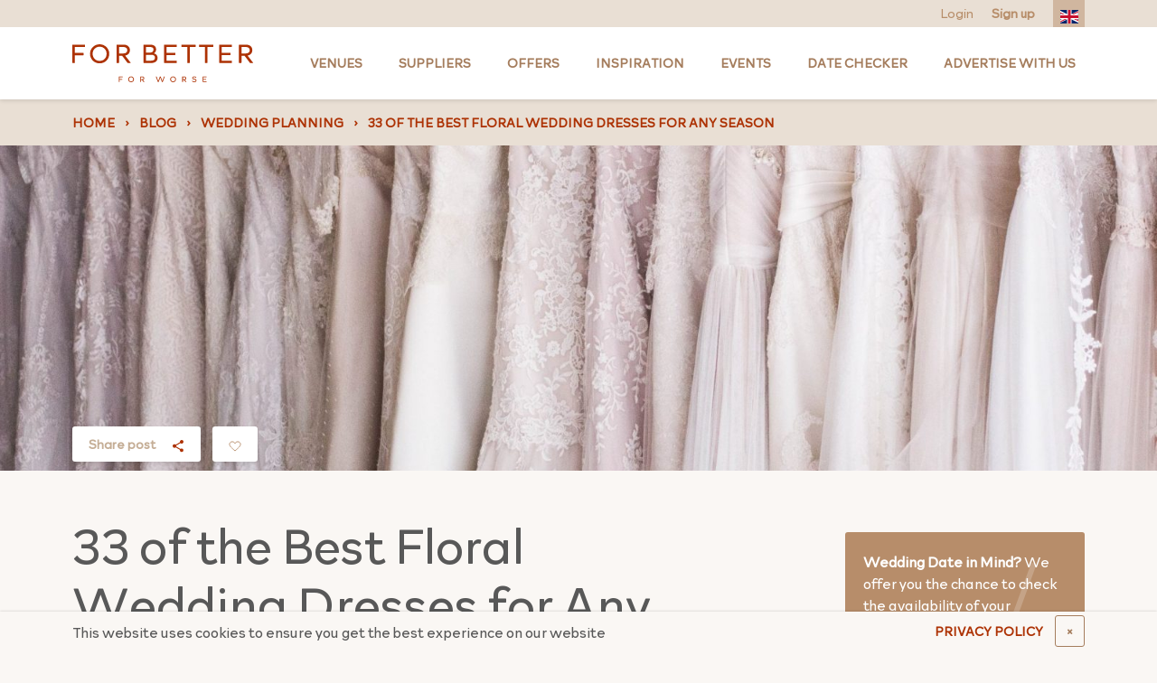

--- FILE ---
content_type: text/html; charset=UTF-8
request_url: https://forbetterforworse.co.uk/blog/p/floral-wedding-dresses/
body_size: 23227
content:
<!DOCTYPE html>
<html lang="en" class="no-js">
	<head>
		<meta charset="UTF-8" />
		<meta http-equiv="x-ua-compatible" content="ie=edge">
		<meta name="viewport" content="width=device-width, minimum-scale=1" />
		<meta http-equiv="Cache-control" content="public">

		<link rel="preload" href="https://forbetterforworse.co.uk/wp-content/themes/fbfw/build/fonts/Autography.woff" as="font" crossorigin="anonymous" /><link rel="preload" href="https://forbetterforworse.co.uk/wp-content/themes/fbfw/build/fonts/Autography.otf" as="font" crossorigin="anonymous" /><link rel="preload" href="https://forbetterforworse.co.uk/wp-content/themes/fbfw/build/fonts/RockfordSans-Light.woff" as="font" crossorigin="anonymous" /><link rel="preload" href="https://forbetterforworse.co.uk/wp-content/themes/fbfw/build/fonts/Autography.woff2" as="font" crossorigin="anonymous" /><link rel="preload" href="https://forbetterforworse.co.uk/wp-content/themes/fbfw/build/fonts/Tahu.woff2" as="font" crossorigin="anonymous" /><link rel="preload" href="https://forbetterforworse.co.uk/wp-content/themes/fbfw/build/fonts/RockfordSans-Light.woff2" as="font" crossorigin="anonymous" /><link rel="preload" href="https://forbetterforworse.co.uk/wp-content/themes/fbfw/build/fonts/Tahu.woff" as="font" crossorigin="anonymous" /><link rel="preload" href="https://forbetterforworse.co.uk/wp-content/themes/fbfw/build/fonts/font-awesome/fa-solid-900.woff2" as="font" crossorigin="anonymous" /><link rel="preload" href="https://forbetterforworse.co.uk/wp-content/themes/fbfw/build/fonts/font-awesome/fa-regular-400.woff" as="font" crossorigin="anonymous" /><link rel="preload" href="https://forbetterforworse.co.uk/wp-content/themes/fbfw/build/fonts/font-awesome/fa-brands-400.ttf" as="font" crossorigin="anonymous" /><link rel="preload" href="https://forbetterforworse.co.uk/wp-content/themes/fbfw/build/fonts/font-awesome/fa-solid-900.eot" as="font" crossorigin="anonymous" /><link rel="preload" href="https://forbetterforworse.co.uk/wp-content/themes/fbfw/build/fonts/font-awesome/fa-regular-400.ttf" as="font" crossorigin="anonymous" /><link rel="preload" href="https://forbetterforworse.co.uk/wp-content/themes/fbfw/build/fonts/font-awesome/fa-regular-400.eot" as="font" crossorigin="anonymous" /><link rel="preload" href="https://forbetterforworse.co.uk/wp-content/themes/fbfw/build/fonts/font-awesome/fa-regular-400.svg" as="font" crossorigin="anonymous" /><link rel="preload" href="https://forbetterforworse.co.uk/wp-content/themes/fbfw/build/fonts/font-awesome/fa-solid-900.ttf" as="font" crossorigin="anonymous" /><link rel="preload" href="https://forbetterforworse.co.uk/wp-content/themes/fbfw/build/fonts/font-awesome/fa-brands-400.eot" as="font" crossorigin="anonymous" /><link rel="preload" href="https://forbetterforworse.co.uk/wp-content/themes/fbfw/build/fonts/font-awesome/fa-solid-900.svg" as="font" crossorigin="anonymous" /><link rel="preload" href="https://forbetterforworse.co.uk/wp-content/themes/fbfw/build/fonts/font-awesome/fa-regular-400.woff2" as="font" crossorigin="anonymous" /><link rel="preload" href="https://forbetterforworse.co.uk/wp-content/themes/fbfw/build/fonts/font-awesome/fa-brands-400.woff2" as="font" crossorigin="anonymous" /><link rel="preload" href="https://forbetterforworse.co.uk/wp-content/themes/fbfw/build/fonts/font-awesome/fa-solid-900.woff" as="font" crossorigin="anonymous" /><link rel="preload" href="https://forbetterforworse.co.uk/wp-content/themes/fbfw/build/fonts/font-awesome/fa-brands-400.svg" as="font" crossorigin="anonymous" /><link rel="preload" href="https://forbetterforworse.co.uk/wp-content/themes/fbfw/build/fonts/font-awesome/fa-brands-400.woff" as="font" crossorigin="anonymous" /><link rel="preload" href="https://forbetterforworse.co.uk/wp-content/themes/fbfw/build/fonts/RockfordSans-Light.otf" as="font" crossorigin="anonymous" /><link rel="preload" href="https://forbetterforworse.co.uk/wp-content/themes/fbfw/build/fonts/Tahu.ttf" as="font" crossorigin="anonymous" /><link rel="preload" href="https://forbetterforworse.co.uk/wp-content/themes/fbfw/build/fonts/RockfordSans-Light.ttf" as="font" crossorigin="anonymous" /><link rel="preload" href="https://forbetterforworse.co.uk/wp-content/themes/fbfw/build/fonts/Autography.ttf" as="font" crossorigin="anonymous" />
		<link rel="apple-touch-icon" sizes="180x180" href="https://forbetterforworse.co.uk/wp-content/themes/fbfw/build/images/favicons/apple-touch-icon.png?v=3.63.1">
		<link rel="icon" type="image/png" sizes="32x32" href="https://forbetterforworse.co.uk/wp-content/themes/fbfw/build/images/favicons/favicon-32x32.png?v=3.63.1">
		<link rel="icon" type="image/png" sizes="16x16" href="https://forbetterforworse.co.uk/wp-content/themes/fbfw/build/images/favicons/favicon-16x16.png?v=3.63.1">
		<link rel="manifest" href="https://forbetterforworse.co.uk/wp-content/themes/fbfw/site.webmanifest" crossorigin="use-credentials">
		<link rel="mask-icon" href="https://forbetterforworse.co.uk/wp-content/themes/fbfw/build/images/favicons/safari-pinned-tab.svg?v=3.63.1" color="#556d76">
		<link rel="shortcut icon" href="https://forbetterforworse.co.uk/wp-content/themes/fbfw/build/images/favicons/favicon.ico?v=3.63.1">
		<meta name="apple-mobile-web-app-title" content="For Better For Worse">
		<meta name="application-name" content="For Better For Worse">
		<meta name="msapplication-TileColor" content="#ffffff">
		<meta name="msapplication-config" content="https://forbetterforworse.co.uk/wp-content/themes/fbfw/browserconfig.xml">
		<meta name="theme-color" content="#ffffff">
		<link rel="stylesheet" type="text/css" href="https://forbetterforworse.co.uk/wp-content/themes/fbfw/assets/css/socreative.css?ver=1769880051">
		<script type="text/javascript">
			document.documentElement.className = document.documentElement.className.replace( 'no-js', 'js' );
		</script>
				<script>
			(function(w,d,s){
				var l = 'fbfwDataLayer';
				w[l]= w[l] || [];
				w[l].push({
					method: 'track',
					args: [ window.location.href, 'visit' ]
				});
				var f = d.getElementsByTagName(s)[0];
				var j = d.createElement(s);
				j.async = true;
				j.src = 'https://tracking.forbetterforworse.co.uk/v1/api.js';
				f.parentNode.insertBefore(j, f);
			})(window,document,'script');
		</script>
		
		<meta name='robots' content='index, follow, max-image-preview:large, max-snippet:-1, max-video-preview:-1' />

	<!-- This site is optimized with the Yoast SEO plugin v22.8 - https://yoast.com/wordpress/plugins/seo/ -->
	<title>33 Floral Wedding Dresses for Any Season</title>
	<meta name="description" content="33 of our Favourite Floral Wedding Dresses. How to include flowers to your wedding day, but your first thought may not be your wedding dress." />
	<link rel="canonical" href="https://forbetterforworse.co.uk/blog/p/floral-wedding-dresses/" />
	<meta property="og:locale" content="en_GB" />
	<meta property="og:type" content="article" />
	<meta property="og:title" content="33 Floral Wedding Dresses for Any Season" />
	<meta property="og:description" content="33 of our Favourite Floral Wedding Dresses. How to include flowers to your wedding day, but your first thought may not be your wedding dress." />
	<meta property="og:url" content="https://forbetterforworse.co.uk/blog/p/floral-wedding-dresses/" />
	<meta property="og:site_name" content="For Better For Worse" />
	<meta property="article:publisher" content="https://www.facebook.com/ForBetterForWorse/" />
	<meta property="article:published_time" content="2022-07-07T10:38:34+00:00" />
	<meta property="article:modified_time" content="2025-04-03T14:36:55+00:00" />
	<meta property="og:image" content="https://forbetterforworse.co.uk/wp-content/uploads/2022/07/featured-image-scaled.jpg" />
	<meta property="og:image:width" content="2500" />
	<meta property="og:image:height" content="1667" />
	<meta property="og:image:type" content="image/jpeg" />
	<meta name="author" content="editor@forbetterforworse.co.uk" />
	<meta name="twitter:card" content="summary_large_image" />
	<meta name="twitter:creator" content="@FBFW_weddings" />
	<meta name="twitter:site" content="@FBFW_weddings" />
	<meta name="twitter:label1" content="Estimated reading time" />
	<meta name="twitter:data1" content="14 minutes" />
	<script type="application/ld+json" class="yoast-schema-graph">{"@context":"https://schema.org","@graph":[{"@type":"Article","@id":"https://forbetterforworse.co.uk/blog/p/floral-wedding-dresses/#article","isPartOf":{"@id":"https://forbetterforworse.co.uk/blog/p/floral-wedding-dresses/"},"author":{"name":"editor@forbetterforworse.co.uk","@id":"https://forbetterforworse.co.uk/#/schema/person/1be3f14b9ab2a37f8186f59511285cdd"},"headline":"33 of the Best Floral Wedding Dresses for Any Season","datePublished":"2022-07-07T10:38:34+00:00","dateModified":"2025-04-03T14:36:55+00:00","mainEntityOfPage":{"@id":"https://forbetterforworse.co.uk/blog/p/floral-wedding-dresses/"},"wordCount":9,"publisher":{"@id":"https://forbetterforworse.co.uk/#organization"},"image":{"@id":"https://forbetterforworse.co.uk/blog/p/floral-wedding-dresses/#primaryimage"},"thumbnailUrl":"https://forbetterforworse.co.uk/wp-content/uploads/2022/07/featured-image-scaled.jpg","articleSection":["Wedding Planning"],"inLanguage":"en-GB"},{"@type":"WebPage","@id":"https://forbetterforworse.co.uk/blog/p/floral-wedding-dresses/","url":"https://forbetterforworse.co.uk/blog/p/floral-wedding-dresses/","name":"33 Floral Wedding Dresses for Any Season","isPartOf":{"@id":"https://forbetterforworse.co.uk/#website"},"primaryImageOfPage":{"@id":"https://forbetterforworse.co.uk/blog/p/floral-wedding-dresses/#primaryimage"},"image":{"@id":"https://forbetterforworse.co.uk/blog/p/floral-wedding-dresses/#primaryimage"},"thumbnailUrl":"https://forbetterforworse.co.uk/wp-content/uploads/2022/07/featured-image-scaled.jpg","datePublished":"2022-07-07T10:38:34+00:00","dateModified":"2025-04-03T14:36:55+00:00","description":"33 of our Favourite Floral Wedding Dresses. How to include flowers to your wedding day, but your first thought may not be your wedding dress.","breadcrumb":{"@id":"https://forbetterforworse.co.uk/blog/p/floral-wedding-dresses/#breadcrumb"},"inLanguage":"en-GB","potentialAction":[{"@type":"ReadAction","target":["https://forbetterforworse.co.uk/blog/p/floral-wedding-dresses/"]}]},{"@type":"ImageObject","inLanguage":"en-GB","@id":"https://forbetterforworse.co.uk/blog/p/floral-wedding-dresses/#primaryimage","url":"https://forbetterforworse.co.uk/wp-content/uploads/2022/07/featured-image-scaled.jpg","contentUrl":"https://forbetterforworse.co.uk/wp-content/uploads/2022/07/featured-image-scaled.jpg","width":1600,"height":1067,"caption":"featured image"},{"@type":"BreadcrumbList","@id":"https://forbetterforworse.co.uk/blog/p/floral-wedding-dresses/#breadcrumb","itemListElement":[{"@type":"ListItem","position":1,"name":"Home","item":"https://forbetterforworse.co.uk/"},{"@type":"ListItem","position":2,"name":"Wedding Planning","item":"https://forbetterforworse.co.uk/blog/wedding-planning/"},{"@type":"ListItem","position":3,"name":"33 of the Best Floral Wedding Dresses for Any Season"}]},{"@type":"WebSite","@id":"https://forbetterforworse.co.uk/#website","url":"https://forbetterforworse.co.uk/","name":"For Better For Worse","description":"","publisher":{"@id":"https://forbetterforworse.co.uk/#organization"},"potentialAction":[{"@type":"SearchAction","target":{"@type":"EntryPoint","urlTemplate":"https://forbetterforworse.co.uk/?s={search_term_string}"},"query-input":"required name=search_term_string"}],"inLanguage":"en-GB"},{"@type":"Organization","@id":"https://forbetterforworse.co.uk/#organization","name":"For Better For Worse","url":"https://forbetterforworse.co.uk/","logo":{"@type":"ImageObject","inLanguage":"en-GB","@id":"https://forbetterforworse.co.uk/#/schema/logo/image/","url":"https://forbetterforworse.co.uk/wp-content/uploads/2024/08/FBFW-PROFILE-PICTURE-3-1.jpg","contentUrl":"https://forbetterforworse.co.uk/wp-content/uploads/2024/08/FBFW-PROFILE-PICTURE-3-1.jpg","width":240,"height":240,"caption":"For Better For Worse"},"image":{"@id":"https://forbetterforworse.co.uk/#/schema/logo/image/"},"sameAs":["https://www.facebook.com/ForBetterForWorse/","https://x.com/FBFW_weddings","https://www.instagram.com/_forbetterforworse_/","https://www.pinterest.co.uk/forbetterforworse/"]},{"@type":"Person","@id":"https://forbetterforworse.co.uk/#/schema/person/1be3f14b9ab2a37f8186f59511285cdd","name":"editor@forbetterforworse.co.uk"}]}</script>
	<!-- / Yoast SEO plugin. -->


<link rel='stylesheet' id='fbfw-css' href='https://forbetterforworse.co.uk/wp-content/themes/fbfw/build/css/app.css?ver=3.63.1' media='all' />
<script src="https://forbetterforworse.co.uk/wp-content/themes/fbfw/build/js/jquery.js?ver=3.63.1" id="jquery-js"></script>
<script id="tt4b_ajax_script-js-extra">
var tt4b_script_vars = {"pixel_code":"D5POJFJC77U07KRM76HG","currency":"","country":"GB","advanced_matching":"1"};
</script>
<script src="https://forbetterforworse.co.uk/wp-content/plugins/tiktok-for-business/admin/js/ajaxSnippet.js?ver=v1" id="tt4b_ajax_script-js"></script>
<link rel='shortlink' href='https://forbetterforworse.co.uk/?p=132112' />
<script id='nitro-telemetry-meta' nitro-exclude>window.NPTelemetryMetadata={missReason: (!window.NITROPACK_STATE ? 'cache not found' : 'hit'),pageType: 'post',isEligibleForOptimization: true,}</script><script id='nitro-generic' nitro-exclude>(()=>{window.NitroPack=window.NitroPack||{coreVersion:"na",isCounted:!1};let e=document.createElement("script");if(e.src="https://nitroscripts.com/PGXRTQgTvpWQEaTsLvlKomcnhzCxAYzj",e.async=!0,e.id="nitro-script",document.head.appendChild(e),!window.NitroPack.isCounted){window.NitroPack.isCounted=!0;let t=()=>{navigator.sendBeacon("https://to.getnitropack.com/p",JSON.stringify({siteId:"PGXRTQgTvpWQEaTsLvlKomcnhzCxAYzj",url:window.location.href,isOptimized:!!window.IS_NITROPACK,coreVersion:"na",missReason:window.NPTelemetryMetadata?.missReason||"",pageType:window.NPTelemetryMetadata?.pageType||"",isEligibleForOptimization:!!window.NPTelemetryMetadata?.isEligibleForOptimization}))};(()=>{let e=()=>new Promise(e=>{"complete"===document.readyState?e():window.addEventListener("load",e)}),i=()=>new Promise(e=>{document.prerendering?document.addEventListener("prerenderingchange",e,{once:!0}):e()}),a=async()=>{await i(),await e(),t()};a()})(),window.addEventListener("pageshow",e=>{if(e.persisted){let i=document.prerendering||self.performance?.getEntriesByType?.("navigation")[0]?.activationStart>0;"visible"!==document.visibilityState||i||t()}})}})();</script>		<style id="wp-custom-css">
			.jump-link a {
    font-size: 17px;
    color: #576f76;
    text-decoration: underline;
}

.jump-link strong {
    font-size: 28px;
}

.google-auto-placed {
    display: none;
}

.jump-link {
    background-color: #e3ab9780;
    padding: 10px;
    margin-bottom: 20px;
}

@media only screen and (max-width:768px) {
	.postid-109435 img {
		max-width: 400px!important;
	}
}

.postid-109435 img {
	border-style: none;
	max-width: 600px;
}

.link-columns a {
    color: #fff!important;
    font-weight: 300!important;
}

.post-template-default article *:not(aside) .wp-content a {
    color: #e3aa97;
    text-decoration: none;
    background-color: transparent;
    font-weight: 600;
}

.fbfw-card.fbfw-card-detailed .fbfw-card__body .fbfw-card__title {
    color: #576f76!important;
}

/* a.offer-button {
    padding: 12px;
    background-color: #e3aa97;
    color: white;
    font-weight: 600;
    border-radius: 7px;
		text-transform:uppercase;
		font-size:14px
} */

.home h1 {
	font-size: 44px!important;
	font-weight: 500;
	margin-bottom: 20px
}

.fbfw-card.fbfw-card-minimal .fbfw-card__body .fbfw-card__title {
    font-size: 1.125rem;
    font-weight: 600;
    margin-bottom: 0;
    color: white;
}

@media (min-width: 768px) {
	body > footer .quick-links:first-child {
		margin-top: -3rem !important;
	}
}

/* Reduce desktop menu font size on tablets, cause: too many menu items */
@media (min-width: 992px) and (max-width: 1199px){
	body > header > nav .top-level .nav-item a:not(.logo) {
		font-size: 11px;
	}
}

@media (min-width: 992px) and (max-width: 1200px) {
	body > header > nav .top-level .nav-item {
		padding-left: 5px;
		padding-right: 5px;
	}
}

legend.gfield_label {
	font-size: 1rem;
}

.gfield {
	margin-bottom: 1rem;
}

.gfield_description {
  font-size: 0.875rem;
  opacity: 0.8;
  margin-top: 0.25rem;
}

.gfield--input-type-datedropdown > .ginput_container {
	display: flex;
	gap: 1rem
}		</style>
				<!--[if lt IE 9]>
			<script src="https://cdn.jsdelivr.net/g/html5shiv@3.7.3,respond@1.4.2"></script>
		<![endif]-->

					
			<meta name="p:domain_verify" content="cde48de6a4363552ea0de995245ea92a"/>
			<meta name="facebook-domain-verification" content="qnkkm5owlyyo65k1kiv84dlooilp1i" />
		
		
	</head>
	<body class="post-template-default single single-post postid-132112 single-format-standard maybe-bot">

					<!-- Google Tag Manager -->
			<script>(function(w,d,s,l,i){w[l]=w[l]||[];w[l].push({'gtm.start':
			new Date().getTime(),event:'gtm.js'});var f=d.getElementsByTagName(s)[0],
			j=d.createElement(s),dl=l!='dataLayer'?'&l='+l:'';j.async=true;j.src=
			'https://www.googletagmanager.com/gtm.js?id='+i+dl;f.parentNode.insertBefore(j,f);
			})(window,document,'script','dataLayer','GTM-5HCFG94');</script>
			<noscript><iframe src="https://www.googletagmanager.com/ns.html?id=GTM-5HCFG94"
			height="0" width="0" style="display:none;visibility:hidden"></iframe></noscript>
			<!-- End Google Tag Manager -->

			<!-- Google tag -->
			<script async src="https://www.googletagmanager.com/gtag/js?id=AW-847950314"></script>
			<script> window.dataLayer = window.dataLayer || []; function gtag(){dataLayer.push(arguments);} gtag('js', new Date()); gtag('config', 'AW-847950314'); </script>
			<!-- End Google tag -->

			<!-- Facebook Pixel Code -->
			<script>
			!function(f,b,e,v,n,t,s)
			{if(f.fbq)return;n=f.fbq=function(){n.callMethod?
			n.callMethod.apply(n,arguments):n.queue.push(arguments)};
			if(!f._fbq)f._fbq=n;n.push=n;n.loaded=!0;n.version='2.0';
			n.queue=[];t=b.createElement(e);t.async=!0;
			t.src=v;s=b.getElementsByTagName(e)[0];
			s.parentNode.insertBefore(t,s)}(window, document,'script',
			'https://connect.facebook.net/en_US/fbevents.js');
			fbq('init', '380658723043620');
			fbq('track', 'PageView');
			</script>
			<noscript><img height="1" width="1" style="display:none"
			src="https://www.facebook.com/tr?id=380658723043620&ev=PageView&noscript=1"
			/></noscript>
			<!-- End Facebook Pixel Code -->
		
		
<div class="global-cookie-notice py-1">
	<div class="container">
		<div class="row align-items-center">

			<div class="col-auto mr-auto col-md-8">
				<div class="wp-content"><p>This website uses cookies to ensure you get the best experience on our website</p>
</div>
			</div>

							<div class="col-6 mt-2 col-md-auto mt-md-0 pr-lg-0">
					<a href="https://forbetterforworse.co.uk/privacy-policy/" class="btn btn-link shadow-none w-100 d-block d-md-inline-block">PRIVACY POLICY</a>
				</div>
						<div class="col-6 col-md-auto mt-2 mt-md-0 pl-lg-0">
				<button class="btn btn-outline-dark w-100 d-block d-md-inline-block" data-close-cookie-notice title="Close notice">
					<span class="d-none d-lg-inline">&times;</span>
					<span class="d-inline d-lg-none">Close</span>
				</button>
			</div>

		</div>
	</div>
</div>
		
		<!-- Start : Header -->
		<header>
			<div class="action-bar">
				<div class="container position-relative h-100">
					<div class="row justify-content-between no-gutters align-items-center position-relative h-100">

						<div class="col-auto d-flex ml-auto">
							<!-- Start : User actions -->
															<a href="https://forbetterforworse.co.uk/login">Login</a>
								<a href="https://forbetterforworse.co.uk/register"><strong>Sign up</strong></a>
														<!-- End : User actions -->

							<!-- Start : Google translator -->
							<div id="google-translate"></div>
							<ul class="translator ml-3">
								<li class="active"></li>
								<li class="overflow">
									<ul>
																					<li class="lang-en">
												<a href="#googtrans(en|en)" rel="nofollow noindex"><img src="https://forbetterforworse.co.uk/wp-content/themes/fbfw/build/images/flags/en.svg?v=3.63.1" alt="en"></a>
											</li>
																					<li class="lang-fr">
												<a href="#googtrans(en|fr)" rel="nofollow noindex"><img src="https://forbetterforworse.co.uk/wp-content/themes/fbfw/build/images/flags/fr.svg?v=3.63.1" alt="fr"></a>
											</li>
																					<li class="lang-it">
												<a href="#googtrans(en|it)" rel="nofollow noindex"><img src="https://forbetterforworse.co.uk/wp-content/themes/fbfw/build/images/flags/it.svg?v=3.63.1" alt="it"></a>
											</li>
																					<li class="lang-es">
												<a href="#googtrans(en|es)" rel="nofollow noindex"><img src="https://forbetterforworse.co.uk/wp-content/themes/fbfw/build/images/flags/es.svg?v=3.63.1" alt="es"></a>
											</li>
																			</ul>
								</li>
							</ul>
							<!-- End : Google translator -->
						</div>

					</div>
				</div>
			</div>
			<div class="minimal-bar">
				<a href="https://forbetterforworse.co.uk" class="mr-auto">
					<img src="https://forbetterforworse.co.uk/wp-content/themes/fbfw/build/images/logo-minimal.svg?v=3.63.1" alt="FBFW" width="200" height="42" class="minimal-bar-logo">
				</a>
				<button class="burger">Menu</button>
			</div>
			
<nav role="navigation" itemscope itemtype="http://schema.org/SiteNavigationElement">
	<div class="top-level">
		<div class="container">
			<div class="row align-items-center justify-content-between" role="menu">
							<div class="col col-lg-auto mr-auto mui-logo">
				<a href="https://forbetterforworse.co.uk" class="logo">
					<img src="https://forbetterforworse.co.uk/wp-content/themes/fbfw/build/images/logo-minimal.svg?v=3.63.1" alt="For Better For Worse" height="42" width="200">
				</a>
			</div>
										<div class="nav-item col-lg-auto item-0" role="menuitem" data-muid="1" aria-haspopup="true">
									<a itemprop="url" href="https://forbetterforworse.co.uk/venues/" target="_self" class="type-page"><span itemprop="name">Venues</span></a>								</div>
															<div class="nav-item col-lg-auto item-1" role="menuitem" data-muid="2" aria-haspopup="true">
									<a itemprop="url" href="https://forbetterforworse.co.uk/suppliers/" target="_self" class="type-page"><span itemprop="name">Suppliers</span></a>								</div>
															<div class="nav-item col-lg-auto item-2" role="menuitem">
									<a itemprop="url" href="https://forbetterforworse.co.uk/offers/" target="_self" class="type-external"><span itemprop="name">Offers</span></a>								</div>
															<div class="nav-item col-lg-auto item-3" role="menuitem" data-muid="4" aria-haspopup="true">
									<a itemprop="url" href="https://forbetterforworse.co.uk/blog/" target="_self" class="type-page"><span itemprop="name">Inspiration</span></a>								</div>
															<div class="nav-item col-lg-auto item-4" role="menuitem">
									<a itemprop="url" href="https://forbetterforworse.co.uk/events/" target="_self" class="type-page"><span itemprop="name">Events</span></a>								</div>
															<div class="nav-item col-lg-auto item-5" role="menuitem">
									<a itemprop="url" href="https://forbetterforworse.co.uk/wedding-date-enquiry/" target="_self" class="type-page"><span itemprop="name">Date Checker</span></a>								</div>
															<div class="nav-item col-lg-auto item-6" role="menuitem">
									<a itemprop="url" href="https://forbetterforworse.co.uk/advertise-with-us/" target="_self" class="type-page"><span itemprop="name">Advertise with us</span></a>								</div>
										</div>
		</div>
	</div>
	<div class="mega-menu container px-3">
									<div class="item has-feature" data-muid="1">
								<div class="container">
									<div class="row">
										<div class="col-lg-9">
											<ul class="list-columns" role="menu">
																																						<li class="title">
																													<a href="https://forbetterforworse.co.uk/venues/" >Search by county</a>
																											</li>
																											<li role="menuitem"><a itemprop="url" href="https://forbetterforworse.co.uk/venues/locations/london/" target="_self" class="type-locations"><span itemprop="name">London</span></a></li>
																											<li role="menuitem"><a itemprop="url" href="https://forbetterforworse.co.uk/venues/locations/essex/" target="_self" class="type-locations"><span itemprop="name">Essex</span></a></li>
																											<li role="menuitem"><a itemprop="url" href="https://forbetterforworse.co.uk/venues/locations/kent/" target="_self" class="type-locations"><span itemprop="name">Kent</span></a></li>
																											<li role="menuitem"><a itemprop="url" href="https://forbetterforworse.co.uk/venues/locations/surrey/" target="_self" class="type-locations"><span itemprop="name">Surrey</span></a></li>
																											<li role="menuitem"><a itemprop="url" href="https://forbetterforworse.co.uk/venues/locations/cotswolds/" target="_self" class="type-locations"><span itemprop="name">Cotswolds</span></a></li>
																											<li role="menuitem"><a itemprop="url" href="https://forbetterforworse.co.uk/venues/locations/southwales/" target="_self" class="type-locations"><span itemprop="name">South Wales</span></a></li>
																																																			<li class="title">
																													<a href="https://forbetterforworse.co.uk/venues/" >Search by town</a>
																											</li>
																											<li role="menuitem"><a itemprop="url" href="https://forbetterforworse.co.uk/venues/locations/manchester/" target="_self" class="type-locations"><span itemprop="name">Manchester</span></a></li>
																											<li role="menuitem"><a itemprop="url" href="https://forbetterforworse.co.uk/venues/locations/edinburgh/" target="_self" class="type-locations"><span itemprop="name">Edinburgh</span></a></li>
																											<li role="menuitem"><a itemprop="url" href="https://forbetterforworse.co.uk/venues/locations/bristol/" target="_self" class="type-locations"><span itemprop="name">Bristol</span></a></li>
																											<li role="menuitem"><a itemprop="url" href="https://forbetterforworse.co.uk/venues/locations/birmingham/" target="_self" class="type-locations"><span itemprop="name">Birmingham</span></a></li>
																											<li role="menuitem"><a itemprop="url" href="https://forbetterforworse.co.uk/venues/locations/leeds/" target="_self" class="type-locations"><span itemprop="name">Leeds</span></a></li>
																											<li role="menuitem"><a itemprop="url" href="https://forbetterforworse.co.uk/venues/locations/cardiff/" target="_self" class="type-locations"><span itemprop="name">Cardiff</span></a></li>
																																																			<li class="title">
																													<a href="https://forbetterforworse.co.uk/venues/types/" >Venue types</a>
																											</li>
																											<li role="menuitem"><a itemprop="url" href="https://forbetterforworse.co.uk/venues/types/asian/" target="_self" class="type-venue_types"><span itemprop="name">Asian</span></a></li>
																											<li role="menuitem"><a itemprop="url" href="https://forbetterforworse.co.uk/venues/types/barn/" target="_self" class="type-venue_types"><span itemprop="name">Barn</span></a></li>
																											<li role="menuitem"><a itemprop="url" href="https://forbetterforworse.co.uk/venues/types/castle/" target="_self" class="type-venue_types"><span itemprop="name">Castle</span></a></li>
																											<li role="menuitem"><a itemprop="url" href="https://forbetterforworse.co.uk/venues/types/country-house/" target="_self" class="type-venue_types"><span itemprop="name">Country house</span></a></li>
																											<li role="menuitem"><a itemprop="url" href="https://forbetterforworse.co.uk/venues/types/hotel/" target="_self" class="type-venue_types"><span itemprop="name">Hotel</span></a></li>
																											<li role="menuitem"><a itemprop="url" href="https://forbetterforworse.co.uk/venues/types/outdoor/" target="_self" class="type-venue_types"><span itemprop="name">Outdoor</span></a></li>
																											<li role="menuitem"><a itemprop="url" href="https://forbetterforworse.co.uk/venues/types/pub-inn/" target="_self" class="type-venue_types"><span itemprop="name">Pub</span></a></li>
																											<li role="menuitem"><a itemprop="url" href="https://forbetterforworse.co.uk/venues/types/same-sex/" target="_self" class="type-venue_types"><span itemprop="name">LGBTQ+</span></a></li>
																											<li role="menuitem"><a itemprop="url" href="https://forbetterforworse.co.uk/venues/types/sport/" target="_self" class="type-venue_types"><span itemprop="name">Sport</span></a></li>
																											<li role="menuitem"><a itemprop="url" href="https://forbetterforworse.co.uk/venues/types/unusual/" target="_self" class="type-venue_types"><span itemprop="name">Unique &amp; Unusual</span></a></li>
																											<li role="menuitem"><a itemprop="url" href="https://forbetterforworse.co.uk/venues/types/waterside/" target="_self" class="type-venue_types"><span itemprop="name">Waterside</span></a></li>
																																				</ul>
										</div>
																					<div class="col-lg-3">
												
<div class="fbfw-card fbfw-card-minimal">

	<style scoped type="text/css">#bg24733d53c7546b8df4d5d0b063b38f95 {background-position: center;background-color: #655435;}#bg24733d53c7546b8df4d5d0b063b38f95.lazyloaded {background-image: url('https://forbetterforworse.co.uk/wp-content/uploads/2008/10/JRP_230708_005-DJI_0002-copy-1024x731.jpg');}@media only screen and (max-width: 300px) {#bg24733d53c7546b8df4d5d0b063b38f95.lazyloaded {background-image: url('https://forbetterforworse.co.uk/wp-content/uploads/2008/10/JRP_230708_005-DJI_0002-copy-300x214.jpg');}}@media only screen and (max-width: 768px) {#bg24733d53c7546b8df4d5d0b063b38f95.lazyloaded {background-image: url('https://forbetterforworse.co.uk/wp-content/uploads/2008/10/JRP_230708_005-DJI_0002-copy-768x548.jpg');}}</style>	<div class="fbfw-card__image shadow-box" id="bg24733d53c7546b8df4d5d0b063b38f95" data-lazyload-class="lazyloaded">
					</div>

	<div class="fbfw-card__body wp-content">
		
		<div class="d-flex">
			<div class="flex-grow-1 wp-content w-100">
									<a href="https://forbetterforworse.co.uk/venue/woodhall-manor/" target="_self" class="fbfw-card__title stretched-link d-block">Woodhall Manor</a>
				
									<div class="fbfw-card__subtitle">Woodbridge</div>
							</div>

					</div>

		
		
		
		
		
		
					<div class="fbfw-card__action">
				<span>VIEW VENUE</span>
			</div>
		
			</div>
</div>
											</div>
																			</div>
								</div>
							</div>
													<div class="item has-feature" data-muid="2">
								<div class="container">
									<div class="row">
										<div class="col-lg-9">
											<ul class="list-columns" role="menu">
																																						<li class="title full">
																													<a href="https://forbetterforworse.co.uk/suppliers/" >Supplier types</a>
																											</li>
																											<li role="menuitem"><a itemprop="url" href="https://forbetterforworse.co.uk/suppliers/types/bridal-wear/" target="_self" class="type-supplier_types"><span itemprop="name">Bridalwear</span></a></li>
																											<li role="menuitem"><a itemprop="url" href="https://forbetterforworse.co.uk/suppliers/types/catering/" target="_self" class="type-supplier_types"><span itemprop="name">Catering</span></a></li>
																											<li role="menuitem"><a itemprop="url" href="https://forbetterforworse.co.uk/suppliers/types/fun-and-games/" target="_self" class="type-supplier_types"><span itemprop="name">Fun &amp; Games</span></a></li>
																											<li role="menuitem"><a itemprop="url" href="https://forbetterforworse.co.uk/suppliers/types/cakes-and-sweet-treats/" target="_self" class="type-supplier_types"><span itemprop="name">Cakes &amp; sweet treats</span></a></li>
																											<li role="menuitem"><a itemprop="url" href="https://forbetterforworse.co.uk/suppliers/types/design-decoration/" target="_self" class="type-supplier_types"><span itemprop="name">Design &amp; Decoration</span></a></li>
																											<li role="menuitem"><a itemprop="url" href="https://forbetterforworse.co.uk/suppliers/types/entertainment/" target="_self" class="type-supplier_types"><span itemprop="name">Entertainment</span></a></li>
																											<li role="menuitem"><a itemprop="url" href="https://forbetterforworse.co.uk/suppliers/types/florists/" target="_self" class="type-supplier_types"><span itemprop="name">Florists</span></a></li>
																											<li role="menuitem"><a itemprop="url" href="https://forbetterforworse.co.uk/suppliers/types/hair-beauty/" target="_self" class="type-supplier_types"><span itemprop="name">Hair &amp; Beauty</span></a></li>
																											<li role="menuitem"><a itemprop="url" href="https://forbetterforworse.co.uk/suppliers/types/lighting/" target="_self" class="type-supplier_types"><span itemprop="name">Lighting</span></a></li>
																											<li role="menuitem"><a itemprop="url" href="https://forbetterforworse.co.uk/suppliers/types/cars-and-transport/" target="_self" class="type-supplier_types"><span itemprop="name">Cars &amp; transport</span></a></li>
																											<li role="menuitem"><a itemprop="url" href="https://forbetterforworse.co.uk/suppliers/types/marquees-and-tent-hire/" target="_self" class="type-supplier_types"><span itemprop="name">Marquees &amp; tent hire</span></a></li>
																											<li role="menuitem"><a itemprop="url" href="https://forbetterforworse.co.uk/suppliers/types/music/" target="_self" class="type-supplier_types"><span itemprop="name">Music</span></a></li>
																											<li role="menuitem"><a itemprop="url" href="https://forbetterforworse.co.uk/suppliers/types/photographer/" target="_self" class="type-supplier_types"><span itemprop="name">Photographer</span></a></li>
																											<li role="menuitem"><a itemprop="url" href="https://forbetterforworse.co.uk/suppliers/types/planners/" target="_self" class="type-supplier_types"><span itemprop="name">Planners</span></a></li>
																											<li role="menuitem"><a itemprop="url" href="https://forbetterforworse.co.uk/suppliers/types/stationery/" target="_self" class="type-supplier_types"><span itemprop="name">Stationery</span></a></li>
																											<li role="menuitem"><a itemprop="url" href="https://forbetterforworse.co.uk/suppliers/types/toastmaster/" target="_self" class="type-supplier_types"><span itemprop="name">Toastmaster</span></a></li>
																											<li role="menuitem"><a itemprop="url" href="https://forbetterforworse.co.uk/suppliers/types/videographer/" target="_self" class="type-supplier_types"><span itemprop="name">Videographer</span></a></li>
																											<li role="menuitem"><a itemprop="url" href="https://forbetterforworse.co.uk/suppliers/types/celebrant/" target="_self" class="type-supplier_types"><span itemprop="name">Celebrant</span></a></li>
																																				</ul>
										</div>
																					<div class="col-lg-3">
												
<div class="fbfw-card fbfw-card-minimal">

	<style scoped type="text/css">#bg802b7925c34d39bea098e2444e339c0e {background-position: center;background-color: #A2907B;}#bg802b7925c34d39bea098e2444e339c0e.lazyloaded {background-image: url('https://forbetterforworse.co.uk/wp-content/uploads/2025/03/EJ-Singing-Waiter--1024x576.jpeg');}@media only screen and (max-width: 300px) {#bg802b7925c34d39bea098e2444e339c0e.lazyloaded {background-image: url('https://forbetterforworse.co.uk/wp-content/uploads/2025/03/EJ-Singing-Waiter--300x169.jpeg');}}@media only screen and (max-width: 768px) {#bg802b7925c34d39bea098e2444e339c0e.lazyloaded {background-image: url('https://forbetterforworse.co.uk/wp-content/uploads/2025/03/EJ-Singing-Waiter--768x432.jpeg');}}</style>	<div class="fbfw-card__image shadow-box" id="bg802b7925c34d39bea098e2444e339c0e" data-lazyload-class="lazyloaded">
					</div>

	<div class="fbfw-card__body wp-content">
		
		<div class="d-flex">
			<div class="flex-grow-1 wp-content w-100">
									<a href="https://forbetterforworse.co.uk/supplier/singing-waiters-uk/" target="_self" class="fbfw-card__title stretched-link d-block">Singing Waiters UK</a>
				
									<div class="fbfw-card__subtitle">Fun &amp; Games <span class="sep">|</span> West Sussex</div>
							</div>

					</div>

		
		
		
		
		
		
					<div class="fbfw-card__action">
				<span>VIEW SUPPLIER </span>
			</div>
		
			</div>
</div>
											</div>
																			</div>
								</div>
							</div>
													<div class="item has-feature" data-muid="4">
								<div class="container">
									<div class="row">
										<div class="col-lg-9">
											<ul class="list-columns" role="menu">
																																						<li class="title full">
																																																								</li>
																											<li role="menuitem"><a itemprop="url" href="https://forbetterforworse.co.uk/blog/" target="_self" class="type-page"><span itemprop="name">Inspiration</span></a></li>
																											<li role="menuitem"><a itemprop="url" href="https://forbetterforworse.co.uk/anniversary-gifts/" target="_self" class="type-page"><span itemprop="name">Anniversary Gifts</span></a></li>
																											<li role="menuitem"><a itemprop="url" href="https://forbetterforworse.co.uk/honeymoon/" target="_self" class="type-page"><span itemprop="name">Honeymoon</span></a></li>
																											<li role="menuitem"><a itemprop="url" href="https://forbetterforworse.co.uk/gifts/" target="_self" class="type-page"><span itemprop="name">Gifts</span></a></li>
																											<li role="menuitem"><a itemprop="url" href="https://forbetterforworse.co.uk/brides/" target="_self" class="type-page"><span itemprop="name">Brides</span></a></li>
																											<li role="menuitem"><a itemprop="url" href="https://forbetterforworse.co.uk/grooms/" target="_self" class="type-page"><span itemprop="name">Grooms</span></a></li>
																											<li role="menuitem"><a itemprop="url" href="https://forbetterforworse.co.uk/stag-and-hen/" target="_self" class="type-page"><span itemprop="name">Stag and Hen</span></a></li>
																											<li role="menuitem"><a itemprop="url" href="https://forbetterforworse.co.uk/wedding-diy/" target="_self" class="type-page"><span itemprop="name">Wedding DIY</span></a></li>
																											<li role="menuitem"><a itemprop="url" href="https://forbetterforworse.co.uk/wedding-dresses/" target="_self" class="type-page"><span itemprop="name">Wedding Dresses</span></a></li>
																											<li role="menuitem"><a itemprop="url" href="https://forbetterforworse.co.uk/wedding-planning/" target="_self" class="type-page"><span itemprop="name">Wedding Planning</span></a></li>
																											<li role="menuitem"><a itemprop="url" href="https://forbetterforworse.co.uk/wedding-speeches/" target="_self" class="type-page"><span itemprop="name">Wedding Speeches</span></a></li>
																											<li role="menuitem"><a itemprop="url" href="https://forbetterforworse.co.uk/wedding-venues/" target="_self" class="type-page"><span itemprop="name">Wedding Venues</span></a></li>
																																				</ul>
										</div>
																					<div class="col-lg-3">
												
<div class="fbfw-card fbfw-card-minimal">

	<style scoped type="text/css">#bgf75cdc6a861d1685f3a6cddc235a949e {background-position: center;background-color: #DCD5D7;}#bgf75cdc6a861d1685f3a6cddc235a949e.lazyloaded {background-image: url('https://forbetterforworse.co.uk/wp-content/uploads/2024/01/Untitled-1000-x-500-px-3-1024x614.jpg');}@media only screen and (max-width: 300px) {#bgf75cdc6a861d1685f3a6cddc235a949e.lazyloaded {background-image: url('https://forbetterforworse.co.uk/wp-content/uploads/2024/01/Untitled-1000-x-500-px-3-300x180.jpg');}}@media only screen and (max-width: 768px) {#bgf75cdc6a861d1685f3a6cddc235a949e.lazyloaded {background-image: url('https://forbetterforworse.co.uk/wp-content/uploads/2024/01/Untitled-1000-x-500-px-3-768x461.jpg');}}</style>	<div class="fbfw-card__image shadow-box" id="bgf75cdc6a861d1685f3a6cddc235a949e" data-lazyload-class="lazyloaded">
					</div>

	<div class="fbfw-card__body wp-content">
		
		<div class="d-flex">
			<div class="flex-grow-1 wp-content w-100">
									<a href="https://forbetterforworse.co.uk/blog/p/where-to-start-with-your-wedding-planning/" target="_self" class="fbfw-card__title stretched-link d-block">Newly Engaged? This is Where to Start with Your Wedding Planning</a>
				
									<div class="fbfw-card__subtitle">Wedding Planning</div>
							</div>

					</div>

		
		
		
		
		
		
					<div class="fbfw-card__action">
				<span>READ MORE </span>
			</div>
		
			</div>
</div>
											</div>
																			</div>
								</div>
							</div>
							</div>
</nav>
			
<div class="burger-menu burger-menu-v2">
	<div class="inner">
		

	<ul class="burger-nav">
								<li class="has-children">
				<a href="https://forbetterforworse.co.uk/venues/" target="_self" class="type-page"><span>Venues</span></a>									<ul class="child-menu">
																				<li class="group-title">
																	<a href="https://forbetterforworse.co.uk/venues/" >Search by county</a>
															</li>
															<li class="group-item"><a href="https://forbetterforworse.co.uk/venues/locations/london/" target="_self" class="type-locations"><span>London</span></a></li>
															<li class="group-item"><a href="https://forbetterforworse.co.uk/venues/locations/essex/" target="_self" class="type-locations"><span>Essex</span></a></li>
															<li class="group-item"><a href="https://forbetterforworse.co.uk/venues/locations/kent/" target="_self" class="type-locations"><span>Kent</span></a></li>
															<li class="group-item"><a href="https://forbetterforworse.co.uk/venues/locations/surrey/" target="_self" class="type-locations"><span>Surrey</span></a></li>
															<li class="group-item"><a href="https://forbetterforworse.co.uk/venues/locations/cotswolds/" target="_self" class="type-locations"><span>Cotswolds</span></a></li>
															<li class="group-item"><a href="https://forbetterforworse.co.uk/venues/locations/southwales/" target="_self" class="type-locations"><span>South Wales</span></a></li>
																											<li class="group-title">
																	<a href="https://forbetterforworse.co.uk/venues/" >Search by town</a>
															</li>
															<li class="group-item"><a href="https://forbetterforworse.co.uk/venues/locations/manchester/" target="_self" class="type-locations"><span>Manchester</span></a></li>
															<li class="group-item"><a href="https://forbetterforworse.co.uk/venues/locations/edinburgh/" target="_self" class="type-locations"><span>Edinburgh</span></a></li>
															<li class="group-item"><a href="https://forbetterforworse.co.uk/venues/locations/bristol/" target="_self" class="type-locations"><span>Bristol</span></a></li>
															<li class="group-item"><a href="https://forbetterforworse.co.uk/venues/locations/birmingham/" target="_self" class="type-locations"><span>Birmingham</span></a></li>
															<li class="group-item"><a href="https://forbetterforworse.co.uk/venues/locations/leeds/" target="_self" class="type-locations"><span>Leeds</span></a></li>
															<li class="group-item"><a href="https://forbetterforworse.co.uk/venues/locations/cardiff/" target="_self" class="type-locations"><span>Cardiff</span></a></li>
																											<li class="group-title">
																	<a href="https://forbetterforworse.co.uk/venues/types/" >Venue types</a>
															</li>
															<li class="group-item"><a href="https://forbetterforworse.co.uk/venues/types/asian/" target="_self" class="type-venue_types"><span>Asian</span></a></li>
															<li class="group-item"><a href="https://forbetterforworse.co.uk/venues/types/barn/" target="_self" class="type-venue_types"><span>Barn</span></a></li>
															<li class="group-item"><a href="https://forbetterforworse.co.uk/venues/types/castle/" target="_self" class="type-venue_types"><span>Castle</span></a></li>
															<li class="group-item"><a href="https://forbetterforworse.co.uk/venues/types/country-house/" target="_self" class="type-venue_types"><span>Country house</span></a></li>
															<li class="group-item"><a href="https://forbetterforworse.co.uk/venues/types/hotel/" target="_self" class="type-venue_types"><span>Hotel</span></a></li>
															<li class="group-item"><a href="https://forbetterforworse.co.uk/venues/types/outdoor/" target="_self" class="type-venue_types"><span>Outdoor</span></a></li>
															<li class="group-item"><a href="https://forbetterforworse.co.uk/venues/types/pub-inn/" target="_self" class="type-venue_types"><span>Pub</span></a></li>
															<li class="group-item"><a href="https://forbetterforworse.co.uk/venues/types/same-sex/" target="_self" class="type-venue_types"><span>LGBTQ+</span></a></li>
															<li class="group-item"><a href="https://forbetterforworse.co.uk/venues/types/sport/" target="_self" class="type-venue_types"><span>Sport</span></a></li>
															<li class="group-item"><a href="https://forbetterforworse.co.uk/venues/types/unusual/" target="_self" class="type-venue_types"><span>Unique &amp; Unusual</span></a></li>
															<li class="group-item"><a href="https://forbetterforworse.co.uk/venues/types/waterside/" target="_self" class="type-venue_types"><span>Waterside</span></a></li>
																		</ul>
							</li>
								<li class="has-children">
				<a href="https://forbetterforworse.co.uk/suppliers/" target="_self" class="type-page"><span>Suppliers</span></a>									<ul class="child-menu">
																				<li class="group-title">
																	<a href="https://forbetterforworse.co.uk/suppliers/" >Supplier types</a>
															</li>
															<li class="group-item"><a href="https://forbetterforworse.co.uk/suppliers/types/bridal-wear/" target="_self" class="type-supplier_types"><span>Bridalwear</span></a></li>
															<li class="group-item"><a href="https://forbetterforworse.co.uk/suppliers/types/catering/" target="_self" class="type-supplier_types"><span>Catering</span></a></li>
															<li class="group-item"><a href="https://forbetterforworse.co.uk/suppliers/types/fun-and-games/" target="_self" class="type-supplier_types"><span>Fun &amp; Games</span></a></li>
															<li class="group-item"><a href="https://forbetterforworse.co.uk/suppliers/types/cakes-and-sweet-treats/" target="_self" class="type-supplier_types"><span>Cakes &amp; sweet treats</span></a></li>
															<li class="group-item"><a href="https://forbetterforworse.co.uk/suppliers/types/design-decoration/" target="_self" class="type-supplier_types"><span>Design &amp; Decoration</span></a></li>
															<li class="group-item"><a href="https://forbetterforworse.co.uk/suppliers/types/entertainment/" target="_self" class="type-supplier_types"><span>Entertainment</span></a></li>
															<li class="group-item"><a href="https://forbetterforworse.co.uk/suppliers/types/florists/" target="_self" class="type-supplier_types"><span>Florists</span></a></li>
															<li class="group-item"><a href="https://forbetterforworse.co.uk/suppliers/types/hair-beauty/" target="_self" class="type-supplier_types"><span>Hair &amp; Beauty</span></a></li>
															<li class="group-item"><a href="https://forbetterforworse.co.uk/suppliers/types/lighting/" target="_self" class="type-supplier_types"><span>Lighting</span></a></li>
															<li class="group-item"><a href="https://forbetterforworse.co.uk/suppliers/types/cars-and-transport/" target="_self" class="type-supplier_types"><span>Cars &amp; transport</span></a></li>
															<li class="group-item"><a href="https://forbetterforworse.co.uk/suppliers/types/marquees-and-tent-hire/" target="_self" class="type-supplier_types"><span>Marquees &amp; tent hire</span></a></li>
															<li class="group-item"><a href="https://forbetterforworse.co.uk/suppliers/types/music/" target="_self" class="type-supplier_types"><span>Music</span></a></li>
															<li class="group-item"><a href="https://forbetterforworse.co.uk/suppliers/types/photographer/" target="_self" class="type-supplier_types"><span>Photographer</span></a></li>
															<li class="group-item"><a href="https://forbetterforworse.co.uk/suppliers/types/planners/" target="_self" class="type-supplier_types"><span>Planners</span></a></li>
															<li class="group-item"><a href="https://forbetterforworse.co.uk/suppliers/types/stationery/" target="_self" class="type-supplier_types"><span>Stationery</span></a></li>
															<li class="group-item"><a href="https://forbetterforworse.co.uk/suppliers/types/toastmaster/" target="_self" class="type-supplier_types"><span>Toastmaster</span></a></li>
															<li class="group-item"><a href="https://forbetterforworse.co.uk/suppliers/types/videographer/" target="_self" class="type-supplier_types"><span>Videographer</span></a></li>
															<li class="group-item"><a href="https://forbetterforworse.co.uk/suppliers/types/celebrant/" target="_self" class="type-supplier_types"><span>Celebrant</span></a></li>
																		</ul>
							</li>
								<li class="">
				<a href="https://forbetterforworse.co.uk/offers/" target="_self" class="type-external"><span>Offers</span></a>							</li>
								<li class="has-children">
				<a href="https://forbetterforworse.co.uk/blog/" target="_self" class="type-page"><span>Inspiration</span></a>									<ul class="child-menu">
																				<li class="group-title">
																																</li>
															<li class="group-item"><a href="https://forbetterforworse.co.uk/blog/" target="_self" class="type-page"><span>Inspiration</span></a></li>
															<li class="group-item"><a href="https://forbetterforworse.co.uk/anniversary-gifts/" target="_self" class="type-page"><span>Anniversary Gifts</span></a></li>
															<li class="group-item"><a href="https://forbetterforworse.co.uk/honeymoon/" target="_self" class="type-page"><span>Honeymoon</span></a></li>
															<li class="group-item"><a href="https://forbetterforworse.co.uk/gifts/" target="_self" class="type-page"><span>Gifts</span></a></li>
															<li class="group-item"><a href="https://forbetterforworse.co.uk/brides/" target="_self" class="type-page"><span>Brides</span></a></li>
															<li class="group-item"><a href="https://forbetterforworse.co.uk/grooms/" target="_self" class="type-page"><span>Grooms</span></a></li>
															<li class="group-item"><a href="https://forbetterforworse.co.uk/stag-and-hen/" target="_self" class="type-page"><span>Stag and Hen</span></a></li>
															<li class="group-item"><a href="https://forbetterforworse.co.uk/wedding-diy/" target="_self" class="type-page"><span>Wedding DIY</span></a></li>
															<li class="group-item"><a href="https://forbetterforworse.co.uk/wedding-dresses/" target="_self" class="type-page"><span>Wedding Dresses</span></a></li>
															<li class="group-item"><a href="https://forbetterforworse.co.uk/wedding-planning/" target="_self" class="type-page"><span>Wedding Planning</span></a></li>
															<li class="group-item"><a href="https://forbetterforworse.co.uk/wedding-speeches/" target="_self" class="type-page"><span>Wedding Speeches</span></a></li>
															<li class="group-item"><a href="https://forbetterforworse.co.uk/wedding-venues/" target="_self" class="type-page"><span>Wedding Venues</span></a></li>
																		</ul>
							</li>
								<li class="">
				<a href="https://forbetterforworse.co.uk/events/" target="_self" class="type-page"><span>Events</span></a>							</li>
								<li class="">
				<a href="https://forbetterforworse.co.uk/wedding-date-enquiry/" target="_self" class="type-page"><span>Date Checker</span></a>							</li>
								<li class="">
				<a href="https://forbetterforworse.co.uk/advertise-with-us/" target="_self" class="type-page"><span>Advertise with us</span></a>							</li>
			</ul>

<ul id="menu-additional-mobile-menu-items" class="menu"><li id="menu-item-128747" class="menu-item menu-item-type-taxonomy menu-item-object-category menu-item-128747"><a href="https://forbetterforworse.co.uk/blog/weddinghourexpert/">Industry Blog</a></li>
<li id="menu-item-128748" class="menu-item menu-item-type-post_type menu-item-object-page menu-item-128748"><a href="https://forbetterforworse.co.uk/about/">About us</a></li>
<li id="menu-item-128749" class="menu-item menu-item-type-post_type menu-item-object-page menu-item-128749"><a href="https://forbetterforworse.co.uk/submit-your-stories/">Submit a wedding</a></li>
<li id="menu-item-128750" class="menu-item menu-item-type-post_type menu-item-object-page menu-item-128750"><a href="https://forbetterforworse.co.uk/love-in-lockdown/">Giving back</a></li>
<li id="menu-item-128751" class="menu-item menu-item-type-custom menu-item-object-custom menu-item-128751"><a href="https://forbetterforworse.co.uk/login">Supplier Log in</a></li>
</ul>
<ul class="actions">
			<li><a href="https://forbetterforworse.co.uk/login">Login</a></li>
		<li><a href="https://forbetterforworse.co.uk/register">Sign up</a></li>
	</ul>
	</div>
</div>
		</header>
		<!-- End : Header -->

					<div class="static-breadcrumbs">
				<div class="container">
	<ul id="" class="breadcrumbs" itemscope itemtype="https://schema.org/BreadcrumbList">							<li
				class="item-link item-front"
				itemprop="itemListElement"
				itemscope
				itemtype="https://schema.org/ListItem">
				<a href="https://forbetterforworse.co.uk"					class="bread-link bread-front"
					title="Home"
					itemscope
					itemtype="https://schema.org/WebPage"
					itemprop="item"
					itemid="https://forbetterforworse.co.uk">
					<span itemprop="name">Home</span>
				</a>
				<meta itemprop="position" content="1" />
			</li>
										<li class="separator separator-front">&rsaquo;</li>
													<li
				class="item-link item-custom-post-type-post"
				itemprop="itemListElement"
				itemscope
				itemtype="https://schema.org/ListItem">
				<a href="https://forbetterforworse.co.uk/blog/search/"					class="bread-link bread-custom-post-type-post"
					title="Blog"
					itemscope
					itemtype="https://schema.org/WebPage"
					itemprop="item"
					itemid="https://forbetterforworse.co.uk/blog/search/">
					<span itemprop="name">Blog</span>
				</a>
				<meta itemprop="position" content="2" />
			</li>
										<li class="separator">&rsaquo;</li>
						
							
										<li
				class="item-link item-category"
				itemprop="itemListElement"
				itemscope
				itemtype="https://schema.org/ListItem">
				<a href="https://forbetterforworse.co.uk/blog/wedding-planning/"					class="bread-link bread-category"
					title="Wedding Planning"
					itemscope
					itemtype="https://schema.org/WebPage"
					itemprop="item"
					itemid="https://forbetterforworse.co.uk/blog/wedding-planning/">
					<span itemprop="name">Wedding Planning</span>
				</a>
				<meta itemprop="position" content="3" />
			</li>
													<li class="separator">&rsaquo;</li>
			
									<li
				class="item-current item-132112"
				itemprop="itemListElement"
				itemscope
				itemtype="https://schema.org/ListItem">
				<span
					class="bread-current bread-132112"
					title="33 of the Best Floral Wedding Dresses for Any Season"
					itemscope
					itemtype="https://schema.org/WebPage"
					itemprop="item"
					itemid="/blog/p/floral-wedding-dresses/">
					<span itemprop="name">33 of the Best Floral Wedding Dresses for Any Season</span>
				</span>
				<meta itemprop="position" content="4" />
			</li>
		</ul></div>
			</div>
		

					<main>
			
		<section class="banner banner__single">

	<style scoped type="text/css">#bg6c9ffe028064d50dac1ca500c597483e {background-position: center;background-color: #D4BFBE;}#bg6c9ffe028064d50dac1ca500c597483e.lazyloaded {background-image: url('https://forbetterforworse.co.uk/wp-content/uploads/2022/07/featured-image-2000x1333.jpg');}@media only screen and (max-width: 300px) {#bg6c9ffe028064d50dac1ca500c597483e.lazyloaded {background-image: url('https://forbetterforworse.co.uk/wp-content/uploads/2022/07/featured-image-300x200.jpg');}}@media only screen and (max-width: 1024px) {#bg6c9ffe028064d50dac1ca500c597483e.lazyloaded {background-image: url('https://forbetterforworse.co.uk/wp-content/uploads/2022/07/featured-image-1024x683.jpg');}}@media only screen and (max-width: 768px) {#bg6c9ffe028064d50dac1ca500c597483e.lazyloaded {background-image: url('https://forbetterforworse.co.uk/wp-content/uploads/2022/07/featured-image-768x512.jpg');}}@media only screen and (max-width: 1536px) {#bg6c9ffe028064d50dac1ca500c597483e.lazyloaded {background-image: url('https://forbetterforworse.co.uk/wp-content/uploads/2022/07/featured-image-1536x1024.jpg');}}@media only screen and (max-width: 1600px) {#bg6c9ffe028064d50dac1ca500c597483e.lazyloaded {background-image: url('https://forbetterforworse.co.uk/wp-content/uploads/2022/07/featured-image-scaled.jpg');}}</style>	<div class="banner-image bg-cover" id="bg6c9ffe028064d50dac1ca500c597483e" data-lazyload-class="lazyloaded">

		<div class="banner-contents">
			<div class="container">
				<div class="interactions my-4">
	<a href="#share">
		Share post<span class="icon share"></span>
	</a>
			<a href="https://forbetterforworse.co.uk/login" class="reactor"><span class="icon heart">❤️</span></a>
	</div>
			</div>
		</div>
	</div>

</section>

	<article class="my-5">
		<div class="container">
			<div class="row justify-content-between">
				<div class="col-lg-8">
					<div class="wp-content">
						<h1>33 of the Best Floral Wedding Dresses for Any Season</h1>
												<p class="text-muted">Author: <a href="https://forbetterforworse.co.uk/author/emily-perry/">Emily Perry</a></p>
																					<p class="small p-3 bg-light"><em>NB: To help you browse our best suggestions we have included some third party links. Some purchases made through these links may earn us a commission to help keep our blogs and offers current and up to date. Thanks for your support!</em></p>
																			<hr>
																			<div class="template-item module__wysiwyg my-5"><div class="wp-content "><p>There are various opportunities to bring flowers to your wedding day, but your first thought may not be your wedding dress. However, this is proving an intelligent option. Incorporating florals into the wedding dress material can create an elegant and sophisticated feel for the bride-to-be. There are also many ways to embrace the trend, such as floral embroidery, floral lace, floral appliques, and floral motifs.</p>
<p>Whatever your thoughts are on a floral dress, there are many different options. Here are some of our favourites below to give the ultimate wow factor.</p>
</div></div><div class="template-item module__single_image my-5"><h2 id="" class="mb-3 generated-title"><a href="https://go.skimresources.com?id=194821X1672461&xs=1&url=https%3A%2F%2Fwww.coastfashion.com%2Fembroidered-long-sleeve-midi-dress%2FACC99178.html" target="_blank" rel="nofollow noopener">Embroidered Long Sleeve Midi Dress</a></h2><img width="500" height="774" src="https://forbetterforworse.co.uk/wp-content/uploads/2022/07/1-2.png" class="img-fluid" alt="1" decoding="async" fetchpriority="high" srcset="https://forbetterforworse.co.uk/wp-content/uploads/2022/07/1-2.png 500w, https://forbetterforworse.co.uk/wp-content/uploads/2022/07/1-2-194x300.png 194w" sizes="(max-width: 500px) 100vw, 500px" /><div class="wp-content mt-3"><p>A beautiful and elegant floral embroidered midi dress. This one is perfect for a bit of added sophistication and one you could wear again after the big day.</p>
</div></div><div class="template-item module__single_image my-5"><h2 id="" class="mb-3 generated-title"><a href="https://www.stacees.co.uk/products/tulle-wedding-dress-a-line-princess-v-neck-long-floor-length-with-appliqued-s10110187btbw?gclid=CjwKCAjwwo-WBhAMEiwAV4dybdAMSIej1GrVzBxrg1fh1aIlCTw3HRZNiHun_c5wiqMUkSP_L_37WxoCzlQQAvD_BwE" target="_blank" rel="nofollow noopener">Tulle Wedding Dress A-Line/Princess V-Neck Long/Floor-Length with Appliqued</a></h2><img width="452" height="640" src="https://forbetterforworse.co.uk/wp-content/uploads/2022/07/1.png" class="img-fluid" alt="1" decoding="async" srcset="https://forbetterforworse.co.uk/wp-content/uploads/2022/07/1.png 452w, https://forbetterforworse.co.uk/wp-content/uploads/2022/07/1-212x300.png 212w" sizes="(max-width: 452px) 100vw, 452px" /><div class="wp-content mt-3"><p>An elegant organza dress with floral applique. The backless design is perfect for a summer wedding. The layers sit beautifully with the use of tulle fabric.</p>
<h2></h2>
</div></div><div class="template-item module__single_image my-5"><h2 id="" class="mb-3 generated-title"><a href="https://go.skimresources.com?id=194821X1672461&xs=1&url=https%3A%2F%2Fwww.simple-dress.com%2Fa-line-off-the-shoulder-floor-length-lace-wedding-dress.html" target="_blank" rel="nofollow noopener">A-Line Off-the-Shoulder Floor Length Lace Wedding Dress</a></h2><img width="500" height="728" src="https://forbetterforworse.co.uk/wp-content/uploads/2022/07/2-1.png" class="img-fluid" alt="2" decoding="async" srcset="https://forbetterforworse.co.uk/wp-content/uploads/2022/07/2-1.png 500w, https://forbetterforworse.co.uk/wp-content/uploads/2022/07/2-1-206x300.png 206w" sizes="(max-width: 500px) 100vw, 500px" /><div class="wp-content mt-3"><p>A floor-length off-the-shoulder floral gown with lace. The sweetheart neckline emphasises glamour and looks beautiful.</p>
</div></div><div class="template-item module__single_image my-5"><h2 id="" class="mb-3 generated-title"><a href="https://go.skimresources.com?id=194821X1672461&xs=1&url=https%3A%2F%2Fgo.skimresources.com%3Fid%3D194821X1672461%26xs%3D1%26url%3Dhttps%253A%252F%252Fwww.asos.com%252Fasos-edition%252Fasos-edition-natalia-3d-floral-embellished-cami-wedding-dress%252Fprd%252F200340833" target="_blank" rel="nofollow noopener">ASOS EDITION Natalia 3D floral embellished Cami wedding dress</a></h2><img width="500" height="640" src="https://forbetterforworse.co.uk/wp-content/uploads/2022/07/ASOS-EDITION-Natalia-3D-floral-embellished-cami-wedding-dress.jpg" class="img-fluid" alt="ASOS EDITION Natalia 3D floral embellished cami wedding dress" decoding="async" loading="lazy" srcset="https://forbetterforworse.co.uk/wp-content/uploads/2022/07/ASOS-EDITION-Natalia-3D-floral-embellished-cami-wedding-dress.jpg 500w, https://forbetterforworse.co.uk/wp-content/uploads/2022/07/ASOS-EDITION-Natalia-3D-floral-embellished-cami-wedding-dress-234x300.jpg 234w" sizes="(max-width: 500px) 100vw, 500px" /><div class="wp-content mt-3"><p>A Cami dress is ideal for a warmer wedding in the summer months where wearing sleeves is not an option. Although a more simplistic design, the 3D floral embellishment adds texture and more drama to this low-back design.</p>
</div></div><div class="template-item module__single_image my-5"><h2 id="" class="mb-3 generated-title"><a href="https://go.skimresources.com?id=194821X1672461&xs=1&url=https%3A%2F%2Fwww.simple-dress.com%2Fa-line-v-neck-ivory-chiffon-wedding-dress-with-lace-appliques.html" target="_blank" rel="nofollow noopener">A-Line V-Neck Ivory Chiffon Wedding Dress with Lace Appliques</a></h2><img width="500" height="695" src="https://forbetterforworse.co.uk/wp-content/uploads/2022/07/5-3.png" class="img-fluid" alt="5" decoding="async" loading="lazy" srcset="https://forbetterforworse.co.uk/wp-content/uploads/2022/07/5-3.png 500w, https://forbetterforworse.co.uk/wp-content/uploads/2022/07/5-3-216x300.png 216w" sizes="(max-width: 500px) 100vw, 500px" /><div class="wp-content mt-3"><p>A simple chiffon wedding dress with a wrap bodice, perfect for complimenting the bride’s figure and showing off the floor-length skirt.</p>
</div></div><div class="template-item module__single_image my-5"><h2 id="" class="mb-3 generated-title"><a href="https://go.skimresources.com?id=194821X1672461&xs=1&url=https%3A%2F%2Fwww.coastfashion.com%2Fbardot-neck-embroidered-midi-dress%2FACC99205.html" target="_blank" rel="nofollow noopener">Bardot Neck Embroidered Midi Dress</a></h2><img width="424" height="640" src="https://forbetterforworse.co.uk/wp-content/uploads/2022/07/22.png" class="img-fluid" alt="22" decoding="async" loading="lazy" srcset="https://forbetterforworse.co.uk/wp-content/uploads/2022/07/22.png 424w, https://forbetterforworse.co.uk/wp-content/uploads/2022/07/22-199x300.png 199w" sizes="(max-width: 424px) 100vw, 424px" /><div class="wp-content mt-3"><p>A knee-length dress is perfect for a hot summer&#8217;s day and remaining comfortable throughout the day and into the evening. Floral embroidery blends perfectly into the material and an off-the-shoulder top adds elegance.</p>
</div></div><div class="template-item module__single_image my-5"><h2 id="" class="mb-3 generated-title"><a href="https://go.skimresources.com?id=194821X1672461&xs=1&url=https%3A%2F%2Fwww.asos.com%2Fasos-edition%2Fasos-edition-matilda-bandeau-wedding-dress-with-full-skirt-and-floral-embroidery%2Fprd%2F22838265" target="_blank" rel="nofollow noopener">ASOS EDITION Matilda bandeau wedding dress with full skirt and floral embroidery</a></h2><img width="500" height="640" src="https://forbetterforworse.co.uk/wp-content/uploads/2022/07/ASOS-EDITION-Matilda-bandeau-wedding-dress-with-full-skirt-and-floral-embroidery.jpg" class="img-fluid" alt="ASOS EDITION Matilda bandeau wedding dress with full skirt and floral embroidery" decoding="async" loading="lazy" srcset="https://forbetterforworse.co.uk/wp-content/uploads/2022/07/ASOS-EDITION-Matilda-bandeau-wedding-dress-with-full-skirt-and-floral-embroidery.jpg 500w, https://forbetterforworse.co.uk/wp-content/uploads/2022/07/ASOS-EDITION-Matilda-bandeau-wedding-dress-with-full-skirt-and-floral-embroidery-234x300.jpg 234w" sizes="(max-width: 500px) 100vw, 500px" /><div class="wp-content mt-3"><p>A full-tiered skirt gown perfect for taller brides. The bridal party will look lovely next to this floral design. The exquisite floral embroidery continues down into a side panel on the skirt, which complements it beautifully.</p>
</div></div><div class="template-item module__single_image my-5"><h2 id="" class="mb-3 generated-title"><a href="https://www.simple-dress.com/a-line-sleeveless-sweep-train-chiffon-wedding-dress-with-appliques.html" target="_blank" rel="nofollow noopener">A-Line Sleeveless Sweep Train Chiffon Wedding Dress with Appliques</a></h2><img width="522" height="887" src="https://forbetterforworse.co.uk/wp-content/uploads/2022/07/3.png" class="img-fluid" alt="3" decoding="async" loading="lazy" srcset="https://forbetterforworse.co.uk/wp-content/uploads/2022/07/3.png 522w, https://forbetterforworse.co.uk/wp-content/uploads/2022/07/3-177x300.png 177w" sizes="(max-width: 522px) 100vw, 522px" /><div class="wp-content mt-3"><p>A glamourous design with a knee split and floral applique, for a bride who would like to dress up this, is the gown for you.</p>
</div></div><div class="template-item module__single_image my-5"><h2 id="" class="mb-3 generated-title"><a href="https://go.skimresources.com?id=194821X1672461&xs=1&url=https%3A%2F%2Fwww.coastfashion.com%2Fembroidered-long-sleeve-maxi-dress%2FACC99223.html%3Fcolor%3D133" target="_blank" rel="nofollow noopener">Embroidered Long Sleeve Maxi Dress</a></h2><img width="500" height="640" src="https://forbetterforworse.co.uk/wp-content/uploads/2022/07/coast-3.png" class="img-fluid" alt="coast 3" decoding="async" loading="lazy" srcset="https://forbetterforworse.co.uk/wp-content/uploads/2022/07/coast-3.png 500w, https://forbetterforworse.co.uk/wp-content/uploads/2022/07/coast-3-234x300.png 234w" sizes="(max-width: 500px) 100vw, 500px" /><div class="wp-content mt-3"><p>A floor-length embroidered design with a pleated skirt finished with a gorgeous bow on the back. This dress was made for your big day.</p>
</div></div><div class="template-item module__single_image my-5"><h2 id="" class="mb-3 generated-title"><a href="https://go.skimresources.com?id=194821X1672461&xs=1&url=https%3A%2F%2Fwww.asos.com%2Fasos-edition%2Fasos-edition-textured-floral-midi-dress-in-white%2Fprd%2F22578521" target="_blank" rel="nofollow noopener">ASOS EDITION textured floral midi dress in white</a></h2><img width="500" height="640" src="https://forbetterforworse.co.uk/wp-content/uploads/2022/07/ASOS-EDITION-textured-floral-midi-dress-in-white.png" class="img-fluid" alt="ASOS EDITION textured floral midi dress in white" decoding="async" loading="lazy" srcset="https://forbetterforworse.co.uk/wp-content/uploads/2022/07/ASOS-EDITION-textured-floral-midi-dress-in-white.png 500w, https://forbetterforworse.co.uk/wp-content/uploads/2022/07/ASOS-EDITION-textured-floral-midi-dress-in-white-234x300.png 234w" sizes="(max-width: 500px) 100vw, 500px" /><div class="wp-content mt-3"><p>A simpler design for a spring/summer wedding is this textured midi dress. The traditional white gown is fabulous and a very romantic option for a simplistic style.</p>
</div></div><div class="template-item module__single_image my-5"><h2 id="" class="mb-3 generated-title"><a href="https://go.skimresources.com?id=194821X1672461&xs=1&url=https%3A%2F%2Fwww.asos.com%2Fflounce-london%2Fflounce-london-knotch-wrap-midi-dress-in-white-floral-jacquard%2Fprd%2F202917652" target="_blank" rel="nofollow noopener">Flounce London notch wrap midi dress in white floral jacquard</a></h2><img width="500" height="640" src="https://forbetterforworse.co.uk/wp-content/uploads/2022/07/Flounce-London-knotch-wrap-midi-dress-in-white-floral-jacquard.jpg" class="img-fluid" alt="Flounce London knotch wrap midi dress in white floral jacquard" decoding="async" loading="lazy" srcset="https://forbetterforworse.co.uk/wp-content/uploads/2022/07/Flounce-London-knotch-wrap-midi-dress-in-white-floral-jacquard.jpg 500w, https://forbetterforworse.co.uk/wp-content/uploads/2022/07/Flounce-London-knotch-wrap-midi-dress-in-white-floral-jacquard-234x300.jpg 234w" sizes="(max-width: 500px) 100vw, 500px" /><div class="wp-content mt-3"><p>A floral midi dress with knots wrap, sophisticated and easy to wear. The sweetheart neckline is perfect for pairing necklaces and drawing the waistline in on the bride. An on-trend gown in ivory, perfect for any wedding.</p>
</div></div><div class="template-item module__single_image my-5"><h2 id="" class="mb-3 generated-title"><a href="https://go.skimresources.com?id=194821X1672461&xs=1&url=https%3A%2F%2Fwww.asos.com%2Fau%2Fasos-edition%2Fasos-edition-lucille-beaded-floral-embellished-wedding-dress-in-oyster%2Fprd%2F200340727" target="_blank" rel="nofollow noopener">ASOS EDITION Lucille beaded floral embellished wedding dress in oyster</a></h2><img width="500" height="640" src="https://forbetterforworse.co.uk/wp-content/uploads/2022/07/ASOS-EDITION-Lucille-beaded-floral-embellished-wedding-dress-in-oyster.jpg" class="img-fluid" alt="ASOS EDITION Lucille beaded floral embellished wedding dress in oyster" decoding="async" loading="lazy" srcset="https://forbetterforworse.co.uk/wp-content/uploads/2022/07/ASOS-EDITION-Lucille-beaded-floral-embellished-wedding-dress-in-oyster.jpg 500w, https://forbetterforworse.co.uk/wp-content/uploads/2022/07/ASOS-EDITION-Lucille-beaded-floral-embellished-wedding-dress-in-oyster-234x300.jpg 234w" sizes="(max-width: 500px) 100vw, 500px" /><div class="wp-content mt-3"><p>Floral embellishment is perfect for adding texture to light and floaty fabric. It can create a grainy feel and also make the dress more eye-catching on the wedding day. A timeless design for a chic wedding and plunging neckline for a warm summer&#8217;s day.</p>
</div></div><div class="template-item module__single_image my-5"><h2 id="" class="mb-3 generated-title"><a href="https://go.skimresources.com?id=194821X1672461&xs=1&url=https%3A%2F%2Fwww.asos.com%2Fasos-edition%2Fasos-edition-olive-floral-embroidered-maxi-wedding-dress%2Fprd%2F20953184" target="_blank" rel="nofollow noopener">ASOS EDITION Olive floral embroidered maxi wedding dress</a></h2><img width="500" height="640" src="https://forbetterforworse.co.uk/wp-content/uploads/2022/07/ASOS-EDITION-Olive-floral-embroidered-maxi-wedding-dress.jpg" class="img-fluid" alt="ASOS EDITION Olive floral embroidered maxi wedding dress" decoding="async" loading="lazy" srcset="https://forbetterforworse.co.uk/wp-content/uploads/2022/07/ASOS-EDITION-Olive-floral-embroidered-maxi-wedding-dress.jpg 500w, https://forbetterforworse.co.uk/wp-content/uploads/2022/07/ASOS-EDITION-Olive-floral-embroidered-maxi-wedding-dress-234x300.jpg 234w" sizes="(max-width: 500px) 100vw, 500px" /><div class="wp-content mt-3"><p>An all-over floral embroidered dress, with a round neckline and floor-length design. The Button-keyhole back only adds to the elegance of this dress. A great choice for the colder months.</p>
</div></div><div class="template-item module__single_image my-5"><h2 id="" class="mb-3 generated-title"><a href="https://go.skimresources.com?id=194821X1672461&xs=1&url=https%3A%2F%2Fwww.asos.com%2Fforever-new%2Fforever-new-shirred-waist-tea-midi-dress-in-textured-ivory-floral%2Fprd%2F202033791%3Faffid%3D25897%26_Cj0KCQjw5ZSWBhCVARIsALERCvwGbriPLFDAfk9FnZZ1NnXCTAw4TBfal_lLUD-P8GxNtJEo9SJM0I4aApeIEALw_wcB%26channelref%3Dproduct%2Bsearch%26ppcadref%3D12029787983%257c117574734673%257cpla-295337885746%26gclid%3DCj0KCQjw5ZSWBhCVARIsALERCvwGbriPLFDAfk9FnZZ1NnXCTAw4TBfal_lLUD-P8GxNtJEo9SJM0I4aApeIEALw_wcB%26gclsrc%3Daw.ds" target="_blank" rel="nofollow noopener">Forever New shirred waist tea midi dress in textured ivory floral</a></h2><img width="500" height="640" src="https://forbetterforworse.co.uk/wp-content/uploads/2022/07/Forever-New-shirred-waist-tea-midi-dress-in-textured-ivory-floral.jpg" class="img-fluid" alt="Forever New shirred waist tea midi dress in textured ivory floral" decoding="async" loading="lazy" srcset="https://forbetterforworse.co.uk/wp-content/uploads/2022/07/Forever-New-shirred-waist-tea-midi-dress-in-textured-ivory-floral.jpg 500w, https://forbetterforworse.co.uk/wp-content/uploads/2022/07/Forever-New-shirred-waist-tea-midi-dress-in-textured-ivory-floral-234x300.jpg 234w" sizes="(max-width: 500px) 100vw, 500px" /><div class="wp-content mt-3"><p>A more casual option for the bride, floral gowns are perfect for warm weddings. Bell sleeves are embroidered with floral lace and the wrap bodice creates the perfect dress for a love story wedding.</p>
</div></div><div class="template-item module__single_image my-5"><h2 id="" class="mb-3 generated-title"><a href="https://go.skimresources.com?id=194821X1672461&xs=1&url=https%3A%2F%2Fwww.asos.com%2Fasos-edition%2Fasos-edition-gisela-floral-beaded-lace-wedding-dress-with-cap-sleeve%2Fprd%2F200506905%3Faffid%3D25897%26_Cj0KCQjw5ZSWBhCVARIsALERCvzoswMSBDw-CpiJjTQCllT_xlrOWwxEnbkzK2C2-aW7s5KlgIn0FmAaAnAdEALw_wcB%26channelref%3Dproduct%2Bsearch%26ppcadref%3D12029787983%257c117574734673%257cpla-295337885746%26gclid%3DCj0KCQjw5ZSWBhCVARIsALERCvzoswMSBDw-CpiJjTQCllT_xlrOWwxEnbkzK2C2-aW7s5KlgIn0FmAaAnAdEALw_wcB%26gclsrc%3Daw.ds" target="_blank" rel="nofollow noopener">ASOS EDITION Gisela floral beaded lace wedding dress with cap sleeve</a></h2><img width="500" height="640" src="https://forbetterforworse.co.uk/wp-content/uploads/2022/07/ASOS-EDITION-Gisela-floral-beaded-lace-wedding-dress-with-cap-sleeve.jpg" class="img-fluid" alt="ASOS EDITION Gisela floral beaded lace wedding dress with cap sleeve" decoding="async" loading="lazy" srcset="https://forbetterforworse.co.uk/wp-content/uploads/2022/07/ASOS-EDITION-Gisela-floral-beaded-lace-wedding-dress-with-cap-sleeve.jpg 500w, https://forbetterforworse.co.uk/wp-content/uploads/2022/07/ASOS-EDITION-Gisela-floral-beaded-lace-wedding-dress-with-cap-sleeve-234x300.jpg 234w" sizes="(max-width: 500px) 100vw, 500px" /><div class="wp-content mt-3"><p>A floral ball gown for a romantic day, with cap sleeves and sequin embellishment. Any bride will look like a princess in this gown and the elegant bodice creates the perfect romantic feel.</p>
<h2></h2>
</div></div><div class="template-item module__single_image my-5"><h2 id="" class="mb-3 generated-title"><a href="https://go.skimresources.com?id=194821X1672461&xs=1&url=https%3A%2F%2Fwww.asos.com%2Fasos-edition%2Fasos-edition-curve-gisela-floral-beaded-lace-wedding-dress-with-cap-sleeve-in-ivory%2Fprd%2F200507931%3Faffid%3D25897%26_Cj0KCQjw5ZSWBhCVARIsALERCvx3jE66m8iqXM1n1QyzR3Itmuw3ijMgIz7G8GGlQAxLsU9g7QTkmzQaAm_wEALw_wcB%26channelref%3Dproduct%2Bsearch%26ppcadref%3D12029787983%257c117574734673%257cpla-295337885746%26gclid%3DCj0KCQjw5ZSWBhCVARIsALERCvx3jE66m8iqXM1n1QyzR3Itmuw3ijMgIz7G8GGlQAxLsU9g7QTkmzQaAm_wEALw_wcB%26gclsrc%3Daw.ds" target="_blank" rel="nofollow noopener">ASOS EDITION Curve Gisela floral beaded lace wedding dress with cap sleeve in ivory</a></h2><img width="500" height="640" src="https://forbetterforworse.co.uk/wp-content/uploads/2022/07/ASOS-EDITION-Curve-Gisela-floral-beaded-lace-wedding-dress-with-cap-sleeve-in-ivory.jpg" class="img-fluid" alt="ASOS EDITION Curve Gisela floral beaded lace wedding dress with cap sleeve in ivory" decoding="async" loading="lazy" srcset="https://forbetterforworse.co.uk/wp-content/uploads/2022/07/ASOS-EDITION-Curve-Gisela-floral-beaded-lace-wedding-dress-with-cap-sleeve-in-ivory.jpg 500w, https://forbetterforworse.co.uk/wp-content/uploads/2022/07/ASOS-EDITION-Curve-Gisela-floral-beaded-lace-wedding-dress-with-cap-sleeve-in-ivory-234x300.jpg 234w" sizes="(max-width: 500px) 100vw, 500px" /><div class="wp-content mt-3"><p>An option for the curvier bride-to-be, with cap sleeves and floral embroidery, this added detail is a great way to include florals in the gown. The princess skirt is beautifully complemented by the floral beading.</p>
</div></div><div class="template-item module__single_image my-5"><h2 id="" class="mb-3 generated-title"><a href="https://go.skimresources.com?id=194821X1672461&xs=1&url=https%3A%2F%2Fgo.skimresources.com%3Fid%3D194821X1672461%26xs%3D1%26url%3Dhttps%253A%252F%252Fwww.asos.com%252Fasos-edition%252Fasos-edition-winnie-pleat-waist-wedding-dress-in-textured-floral%252Fprd%252F200342332" target="_blank" rel="nofollow noopener">ASOS EDITION Winnie pleat waist wedding dress in textured floral</a></h2><img width="500" height="640" src="https://forbetterforworse.co.uk/wp-content/uploads/2022/07/ASOS-EDITION-Winnie-pleat-waist-wedding-dress-in-textured-floral.jpg" class="img-fluid" alt="ASOS EDITION Winnie pleat waist wedding dress in textured floral" decoding="async" loading="lazy" srcset="https://forbetterforworse.co.uk/wp-content/uploads/2022/07/ASOS-EDITION-Winnie-pleat-waist-wedding-dress-in-textured-floral.jpg 500w, https://forbetterforworse.co.uk/wp-content/uploads/2022/07/ASOS-EDITION-Winnie-pleat-waist-wedding-dress-in-textured-floral-234x300.jpg 234w" sizes="(max-width: 500px) 100vw, 500px" /><div class="wp-content mt-3"><p>A gorgeous floating textured wedding gown to add to any bridal collection. The floral gown is perfect for any wedding abroad or outside for a feminine touch that will only add to the bride&#8217;s glow on the day. The tie detail also makes this dress easy to wear.</p>
</div></div><div class="template-item module__single_image my-5"><h2 id="" class="mb-3 generated-title"><a href="https://go.skimresources.com?id=194821X1672461&xs=1&url=https%3A%2F%2Fwww.asos.com%2Fasos-edition%2Fasos-edition-aria-kimono-sleeve-wedding-dress-with-floral-embellishment%2Fprd%2F23506047" target="_blank" rel="nofollow noopener">ASOS EDITION Aria kimono sleeve wedding dress with floral embellishment</a></h2><img width="500" height="638" src="https://forbetterforworse.co.uk/wp-content/uploads/2022/07/9.png.jpg" class="img-fluid" alt="9.png" decoding="async" loading="lazy" srcset="https://forbetterforworse.co.uk/wp-content/uploads/2022/07/9.png.jpg 500w, https://forbetterforworse.co.uk/wp-content/uploads/2022/07/9.png-235x300.jpg 235w" sizes="(max-width: 500px) 100vw, 500px" /><div class="wp-content mt-3"><p>A kimono-style gown for a bohemian wedding, great for outdoors. This dress shouts elegance and style wrapped up in one.</p>
</div></div><div class="template-item module__single_image my-5"><h2 id="" class="mb-3 generated-title"><a href="https://go.skimresources.com?id=194821X1672461&xs=1&url=https%3A%2F%2Fwww.shopstyle.co.uk%2Fp%2Fhope-ivy-plus-bridal-floral-beaded-and-embroidered-maxi-dress-with-keyhole-back-in-ivory%2F867816377" target="_blank" rel="nofollow noopener">Hope & Ivy Plus Bridal floral beaded and embroidered maxi dress with keyhole back in ivory</a></h2><img width="500" height="640" src="https://forbetterforworse.co.uk/wp-content/uploads/2022/07/Hope-Ivy-Plus-Bridal-floral-beaded-and-embroidered-maxi-dress-with-keyhole-back-in-ivory.jpg" class="img-fluid" alt="Hope &#038; Ivy Plus Bridal floral beaded and embroidered maxi dress with keyhole back in ivory" decoding="async" loading="lazy" srcset="https://forbetterforworse.co.uk/wp-content/uploads/2022/07/Hope-Ivy-Plus-Bridal-floral-beaded-and-embroidered-maxi-dress-with-keyhole-back-in-ivory.jpg 500w, https://forbetterforworse.co.uk/wp-content/uploads/2022/07/Hope-Ivy-Plus-Bridal-floral-beaded-and-embroidered-maxi-dress-with-keyhole-back-in-ivory-234x300.jpg 234w" sizes="(max-width: 500px) 100vw, 500px" /><div class="wp-content mt-3"><p>A frill neck maxi dress, for a traditional look with a modern feel. Embroidered to perfection. A tie waist beautiful gown.</p>
</div></div><div class="template-item module__single_image my-5"><h2 id="" class="mb-3 generated-title"><a href="https://go.skimresources.com?id=194821X1672461&xs=1&url=https%3A%2F%2Fwww.asos.com%2Fasos-edition%2Fasos-edition-gabriella-vintage-embellished-wedding-dress-with-flutter-sleeve%2Fprd%2F22520168%3Fclr%3Divory%26colourWayId%3D60404710%26SearchQuery%3Dflutter%2Bsleeve%2Bwedding%2Bdress" target="_blank" rel="nofollow noopener">ASOS EDITION Gabriella vintage embellished wedding dress with flutter sleeve</a></h2><img width="500" height="638" src="https://forbetterforworse.co.uk/wp-content/uploads/2022/07/8.png" class="img-fluid" alt="8" decoding="async" loading="lazy" srcset="https://forbetterforworse.co.uk/wp-content/uploads/2022/07/8.png 500w, https://forbetterforworse.co.uk/wp-content/uploads/2022/07/8-235x300.png 235w" sizes="(max-width: 500px) 100vw, 500px" /><div class="wp-content mt-3"><p>A flutter sleeve dress is great for adding volume and detail to a long white dress. The floral embroidery also adds beautiful detail to the dress.</p>
</div></div><div class="template-item module__single_image my-5"><h2 id="" class="mb-3 generated-title"><a href="https://go.skimresources.com?id=194821X1672461&xs=1&url=https%3A%2F%2Fwww.jjshouse.co.uk%2FBall-Gown-Princess-Sweetheart-Sweep-Train-Tulle-Wedding-Dress-002171937-g171937%3Fgclid%3DCjwKCAjwwo-WBhAMEiwAV4dybawTpzdb1jo5XvSuvEFxbgJVAnQBvNvy46uJFBkaiAYQ_SUjGG3mFhoCJXcQAvD_BwE" target="_blank" rel="nofollow noopener">Ball-Gown/Princess Sweetheart Sweep Train Tulle Wedding Dress</a></h2><img width="500" height="640" src="https://forbetterforworse.co.uk/wp-content/uploads/2022/07/Ball-Gown-Princess-Sweetheart.jpg" class="img-fluid" alt="Ball-Gown Princess Sweetheart" decoding="async" loading="lazy" srcset="https://forbetterforworse.co.uk/wp-content/uploads/2022/07/Ball-Gown-Princess-Sweetheart.jpg 500w, https://forbetterforworse.co.uk/wp-content/uploads/2022/07/Ball-Gown-Princess-Sweetheart-234x300.jpg 234w" sizes="(max-width: 500px) 100vw, 500px" /><div class="wp-content mt-3"><p>A sweetheart neckline for an off-the-shoulder bodice. This is a princess dress with gorgeous floral lace and a romantic floor-length skirt.</p>
</div></div><div class="template-item module__single_image my-5"><h2 id="" class="mb-3 generated-title"><a href="https://go.skimresources.com?id=194821X1672461&xs=1&url=https%3A%2F%2Fwww.jjshouse.co.uk%2FA-Line-V-Neck-Asymmetrical-Chiffon-Mother-Of-The-Bride-Dress-With-Ruffle-Lace-Beading-008269041-g269041" target="_blank" rel="nofollow noopener">A-Line V-neck Asymmetrical Chiffon Mother of the Bride Dress With Ruffle Lace Beading</a></h2><img width="500" height="640" src="https://forbetterforworse.co.uk/wp-content/uploads/2022/07/A-Line-V-neck-Asymmetrical-Chiffon-Mother-of-the-Bride-Dress-With-Ruffle-Lace-Beading.jpg" class="img-fluid" alt="A-Line V-neck Asymmetrical Chiffon Mother of the Bride Dress With Ruffle Lace Beading" decoding="async" loading="lazy" srcset="https://forbetterforworse.co.uk/wp-content/uploads/2022/07/A-Line-V-neck-Asymmetrical-Chiffon-Mother-of-the-Bride-Dress-With-Ruffle-Lace-Beading.jpg 500w, https://forbetterforworse.co.uk/wp-content/uploads/2022/07/A-Line-V-neck-Asymmetrical-Chiffon-Mother-of-the-Bride-Dress-With-Ruffle-Lace-Beading-234x300.jpg 234w" sizes="(max-width: 500px) 100vw, 500px" /><div class="wp-content mt-3"><p>An asymmetrical skirt is perfect for adding layers and volume but also keeping the length shorter. The three-quarter-length sleeves are also complementary to any bride looking to accentuate their arms.</p>
</div></div><div class="template-item module__single_image my-5"><h2 id="" class="mb-3 generated-title"><a href="https://go.skimresources.com?id=194821X1672461&xs=1&url=https%3A%2F%2Fwww.jjshouse.co.uk%2FA-Line-V-Neck-Floor-Length-Chiffon-Lace-Wedding-Dress-002250099-g250099%3Fgclid%3DCj0KCQjw5ZSWBhCVARIsALERCvyR4lubqZoBsFEcO5MK7r_A7FVenFdqlKVWTGlf29w9faldz52lXtQaAgTfEALw_wcB" target="_blank" rel="nofollow noopener">A-Line V-neck Floor-Length Chiffon Lace Wedding Dress</a></h2><img width="500" height="685" src="https://forbetterforworse.co.uk/wp-content/uploads/2022/07/10.png" class="img-fluid" alt="10" decoding="async" loading="lazy" srcset="https://forbetterforworse.co.uk/wp-content/uploads/2022/07/10.png 500w, https://forbetterforworse.co.uk/wp-content/uploads/2022/07/10-219x300.png 219w" sizes="(max-width: 500px) 100vw, 500px" /><div class="wp-content mt-3"><p>Chiffon works wander for bridal dresses as the material drapes downwards and floats elegantly with movement. The floral lace top also adds sophistication and glamour.</p>
</div></div><div class="template-item module__single_image my-5"><h2 id="" class="mb-3 generated-title"><a href="https://go.skimresources.com?id=194821X1672461&xs=1&url=https%3A%2F%2Fwww.asos.com%2Fus%2Fasos-edition%2Fasos-edition-ivy-plunge-wedding-dress-with-long-sleeve-in-floral-embellishment%2Fprd%2F23513866" target="_blank" rel="nofollow noopener">ASOS EDITION Ivy plunge wedding dress with long sleeve in floral embellishment</a></h2><img width="500" height="640" src="https://forbetterforworse.co.uk/wp-content/uploads/2022/07/ASOS-EDITION-Ivy-plunge-wedding-dress-with-long-sleeve-in-floral-embellishment.jpg" class="img-fluid" alt="ASOS EDITION Ivy plunge wedding dress with long sleeve in floral embellishment" decoding="async" loading="lazy" srcset="https://forbetterforworse.co.uk/wp-content/uploads/2022/07/ASOS-EDITION-Ivy-plunge-wedding-dress-with-long-sleeve-in-floral-embellishment.jpg 500w, https://forbetterforworse.co.uk/wp-content/uploads/2022/07/ASOS-EDITION-Ivy-plunge-wedding-dress-with-long-sleeve-in-floral-embellishment-234x300.jpg 234w" sizes="(max-width: 500px) 100vw, 500px" /><div class="wp-content mt-3"><p>A classic style dress with diamanté and bead embellishment, a lovely way of adding glam to the day. The long sleeves are sophisticated and delicate, bringing style to the long bodice with added embellishment.</p>
</div></div><div class="template-item module__single_image my-5"><h2 id="" class="mb-3 generated-title"><a href="https://go.skimresources.com?id=194821X1672461&xs=1&url=https%3A%2F%2Fwww.jjshouse.co.uk%2FBall-Gown-Princess-V-Neck-Court-Train-Tulle-Wedding-Dress-With-Beading-Sequins-002186387-g186387%3Fgclid%3DCj0KCQjw5ZSWBhCVARIsALERCvxnFfevHUGO1t2Wi7JCLBXWGyf-6msXmHAwCEUBJfVknS3e9x-Y39QaAi7mEALw_wcB" target="_blank" rel="nofollow noopener">Ball-Gown/Princess V-neck Court Train Tulle Wedding Dress</a></h2><img width="500" height="685" src="https://forbetterforworse.co.uk/wp-content/uploads/2022/07/11.png" class="img-fluid" alt="11" decoding="async" loading="lazy" srcset="https://forbetterforworse.co.uk/wp-content/uploads/2022/07/11.png 500w, https://forbetterforworse.co.uk/wp-content/uploads/2022/07/11-219x300.png 219w" sizes="(max-width: 500px) 100vw, 500px" /><div class="wp-content mt-3"><p>A beautiful ball gown, for any wedding. Stylish and chic.</p>
</div></div><div class="template-item module__single_image my-5"><h2 id="" class="mb-3 generated-title"><a href="https://go.skimresources.com?id=194821X1672461&xs=1&url=https%3A%2F%2Fwww.jjshouse.co.uk%2FBall-Gown-Princess-V-Neck-Sweep-Train-Satin-Wedding-Dress-With-Ruffle-Beading-Sequins-002121436-g121436" target="_blank" rel="nofollow noopener">Ball-Gown/Princess V-neck Sweep Train Satin Wedding Dress with Ruffle Beading Sequins</a></h2><img width="467" height="640" src="https://forbetterforworse.co.uk/wp-content/uploads/2022/07/5-1.png" class="img-fluid" alt="5" decoding="async" loading="lazy" srcset="https://forbetterforworse.co.uk/wp-content/uploads/2022/07/5-1.png 467w, https://forbetterforworse.co.uk/wp-content/uploads/2022/07/5-1-219x300.png 219w" sizes="(max-width: 467px) 100vw, 467px" /><div class="wp-content mt-3"><p>Satin is a gorgeous material for creating volume and structure and keeping elegance. The floral element at the top of the dress blends beautifully with the buttons running down to the bottom of the floor.</p>
</div></div><div class="template-item module__single_image my-5"><h2 id="" class="mb-3 generated-title"><a href="https://go.skimresources.com?id=194821X1672461&xs=1&url=https%3A%2F%2Fwww.asos.com%2Fau%2Fasos-edition%2Fasos-edition-eliza-floral-embroidered-long-sleeve-wedding-dress-with-full-skirt%2Fprd%2F200344900" target="_blank" rel="nofollow noopener">ASOS EDITION Eliza floral embroidered long sleeve wedding dress with a full skirt</a></h2><img width="500" height="638" src="https://forbetterforworse.co.uk/wp-content/uploads/2022/07/7-2.png" class="img-fluid" alt="7" decoding="async" loading="lazy" srcset="https://forbetterforworse.co.uk/wp-content/uploads/2022/07/7-2.png 500w, https://forbetterforworse.co.uk/wp-content/uploads/2022/07/7-2-235x300.png 235w" sizes="(max-width: 500px) 100vw, 500px" /><div class="wp-content mt-3"><p>A more traditional full skirt embroidered timeless dress for a romantic day. The florals add to the long puff sleeves and high neckline of this design, pulling the elements together. The bold sleeves help to create texture alongside the long skirt.</p>
</div></div><div class="template-item module__single_image my-5"><h2 id="" class="mb-3 generated-title"><a href="https://go.skimresources.com?id=194821X1672461&xs=1&url=https%3A%2F%2Fwww.jjshouse.co.uk%2FBall-Gown-Princess-V-Neck-Court-Train-Tulle-Wedding-Dress-002127247-g127247" target="_blank" rel="nofollow noopener">Ball-Gown/Princess V-neck Chapel Train Tulle Wedding Dress</a></h2><img width="467" height="640" src="https://forbetterforworse.co.uk/wp-content/uploads/2022/07/6.png" class="img-fluid" alt="6" decoding="async" loading="lazy" srcset="https://forbetterforworse.co.uk/wp-content/uploads/2022/07/6.png 467w, https://forbetterforworse.co.uk/wp-content/uploads/2022/07/6-219x300.png 219w" sizes="(max-width: 467px) 100vw, 467px" /><div class="wp-content mt-3"><p>A traditional lace ball gown. The perfect showstopper, for any wedding. A full skirt and lace are the perfect combination.</p>
</div></div><div class="template-item module__single_image my-5"><h2 id="" class="mb-3 generated-title"><a href="https://go.skimresources.com?id=194821X1672461&xs=1&url=https%3A%2F%2Fwww.asos.com%2Fasos-edition%2Fasos-edition-margot-super-plunge-floral-embroidered-wedding-dress-with-skinny-straps%2Fprd%2F22838287" target="_blank" rel="nofollow noopener">ASOS EDITION Margot super plunge floral embroidered wedding dress with skinny straps</a></h2><img width="500" height="640" src="https://forbetterforworse.co.uk/wp-content/uploads/2022/07/ASOS-EDITION-Margot-super-plunge-floral-embroidered-wedding-dress-with-skinny-straps.jpg" class="img-fluid" alt="ASOS EDITION Margot super plunge floral embroidered wedding dress with skinny straps" decoding="async" loading="lazy" srcset="https://forbetterforworse.co.uk/wp-content/uploads/2022/07/ASOS-EDITION-Margot-super-plunge-floral-embroidered-wedding-dress-with-skinny-straps.jpg 500w, https://forbetterforworse.co.uk/wp-content/uploads/2022/07/ASOS-EDITION-Margot-super-plunge-floral-embroidered-wedding-dress-with-skinny-straps-234x300.jpg 234w" sizes="(max-width: 500px) 100vw, 500px" /><div class="wp-content mt-3"><p>Skinny straps are also another great option for a warmer wedding. They add a touch of support on the big day but do not take away from this floral embroidered skirt. The straps are also adjustable, and the train can be extended, perfect for adjustability for a range of brides.</p>
</div></div><div class="template-item module__single_image my-5"><h2 id="" class="mb-3 generated-title"><a href="https://go.skimresources.com?id=194821X1672461&xs=1&url=https%3A%2F%2Fwww.jjshouse.co.uk%2FBall-Gown-Princess-V-Neck-Court-Train-Satin-Lace-Wedding-Dress-With-Ruffle-002059189-g59189" target="_blank" rel="nofollow noopener">Ball-Gown/Princess V-neck Court Train Satin Lace Wedding Dress with Ruffle</a></h2><img width="500" height="640" src="https://forbetterforworse.co.uk/wp-content/uploads/2022/07/Ball-Gown-Princess-V-neck-Court-Train-Satin-Lace-Wedding-Dress-With-Ruffle.png" class="img-fluid" alt="Ball Gown Princess V neck Court Train Satin Lace Wedding Dress With Ruffle" decoding="async" loading="lazy" srcset="https://forbetterforworse.co.uk/wp-content/uploads/2022/07/Ball-Gown-Princess-V-neck-Court-Train-Satin-Lace-Wedding-Dress-With-Ruffle.png 500w, https://forbetterforworse.co.uk/wp-content/uploads/2022/07/Ball-Gown-Princess-V-neck-Court-Train-Satin-Lace-Wedding-Dress-With-Ruffle-234x300.png 234w" sizes="(max-width: 500px) 100vw, 500px" /><div class="wp-content mt-3"><p>An elegant and sophisticated ball gown. The small amount of floral lace at the top adds to the glamour of this satin ruffle dress. The wrap waist accentuates the waist and adds to the full skirt.</p>
</div></div><div class="template-item module__single_image my-5"><h2 id="" class="mb-3 generated-title"><a href="https://go.skimresources.com?id=194821X1672461&xs=1&url=https%3A%2F%2Fwww.asos.com%2Fasos-edition%2Fasos-edition-lavinia-halter-3d-floral-embroidered-organza-wedding-dress%2Fprd%2F23505753" target="_blank" rel="nofollow noopener">ASOS EDITION Lavinia halter 3D floral embroidered organza wedding dress</a></h2><img width="500" height="640" src="https://forbetterforworse.co.uk/wp-content/uploads/2022/07/ASOS-EDITION-Lavinia-halter-3D-floral-embroidered-organza-wedding-dress.jpg" class="img-fluid" alt="ASOS EDITION Lavinia halter 3D floral embroidered organza wedding dress" decoding="async" loading="lazy" srcset="https://forbetterforworse.co.uk/wp-content/uploads/2022/07/ASOS-EDITION-Lavinia-halter-3D-floral-embroidered-organza-wedding-dress.jpg 500w, https://forbetterforworse.co.uk/wp-content/uploads/2022/07/ASOS-EDITION-Lavinia-halter-3D-floral-embroidered-organza-wedding-dress-234x300.jpg 234w" sizes="(max-width: 500px) 100vw, 500px" /><div class="wp-content mt-3"><p>A halter top is a fabulous way of accentuating the shoulders and adding style to the dress. The floral applique lifts the material and adds elegance.</p>
</div></div><div class="template-item module__single_image my-5"><h2 id="" class="mb-3 generated-title"><a href="https://go.skimresources.com?id=194821X1672461&xs=1&url=https%3A%2F%2Fwww.jjshouse.co.uk%2FBall-Gown-Princess-V-Neck-Chapel-Train-Tulle-Wedding-Dress-002171944-g171944" target="_blank" rel="nofollow noopener">Ball-Gown/Princess V-neck Chapel Train Tulle Wedding Dress</a></h2><img width="500" height="640" src="https://forbetterforworse.co.uk/wp-content/uploads/2022/07/MicrosoftTeams-image.png" class="img-fluid" alt="MicrosoftTeams-image" decoding="async" loading="lazy" srcset="https://forbetterforworse.co.uk/wp-content/uploads/2022/07/MicrosoftTeams-image.png 500w, https://forbetterforworse.co.uk/wp-content/uploads/2022/07/MicrosoftTeams-image-234x300.png 234w" sizes="(max-width: 500px) 100vw, 500px" /><div class="wp-content mt-3"><p>The description is in the name, this is a princess dress ready for the chapel. Floral lace floats throughout and the sleeves are delicate and simple.</p>
</div></div><div class="template-item module__single_image my-5"><h2 id="" class="mb-3 generated-title"><a href="https://go.skimresources.com?id=194821X1672461&xs=1&url=https%3A%2F%2Fwww.jjshouse.co.uk%2FBall-Gown-Princess-V-Neck-Chapel-Train-Tulle-Wedding-Dress-With-Beading-Sequins-002186372-g186372%3Fgclid%3DCj0KCQjw5ZSWBhCVARIsALERCvwsNc2UPEyPhHxehIvD1OsNx72d7-ExFY2yZZbV3IHhho2CJpsImr4aAkjGEALw_wcB" target="_blank" rel="nofollow noopener">Ball-Gown/Princess V-neck Chapel Train Wedding Dress with Sequins</a></h2><img width="467" height="640" src="https://forbetterforworse.co.uk/wp-content/uploads/2022/07/7.png" class="img-fluid" alt="7" decoding="async" loading="lazy" srcset="https://forbetterforworse.co.uk/wp-content/uploads/2022/07/7.png 467w, https://forbetterforworse.co.uk/wp-content/uploads/2022/07/7-219x300.png 219w" sizes="(max-width: 467px) 100vw, 467px" /><div class="wp-content mt-3"><p>The sequins add to this V-neck ball gown with puff sleeves. The sparkle flows throughout the design and adds to the simplicity of the skirt and backless bodice.</p>
<p>&nbsp;</p>
</div></div><div class="template-item module__wysiwyg my-5"><div class="wp-content "><p>That&#8217;s all for our list of 33 floral wedding dresses. Looking for more wedding inspiration? Check out <a href="https://forbetterforworse.co.uk/blog/p/mother-of-the-bride-dresses/">60 of our favourite mother or the bride dresses!</a></p>
<p><a href="https://forbetterforworse.co.uk/wedding-dresses/">Click here for even more wedding dress inspiration.</a></p>
<p>&nbsp;</p>
<p>&nbsp;</p>
<p>&nbsp;</p>
</div></div>																	</div>
					<div class="interactions my-4">
	<a href="#share">
		Share post<span class="icon share"></span>
	</a>
			<a href="https://forbetterforworse.co.uk/login" class="reactor"><span class="icon heart">❤️</span></a>
	</div>
												<div class="card border-secondary shadow-sm author-card">
		<div class="card-body">
			<div class="row align-items-center justify-content-between">
				<div class="col-4 col-md-3 col-lg-2 mb-3 mb-md-0 align-self-start">
					<div class="profile__photo border">
						<div class="profile__photo-label"><span>EP</span></div>
						<style scoped type="text/css">#bgcc89b1a58563187ffe1e9bd1e5fca6b1 {background-position: center;background-color: #9A6A8F;}#bgcc89b1a58563187ffe1e9bd1e5fca6b1.lazyloaded {background-image: url('https://forbetterforworse.co.uk/wp-content/uploads/2022/06/Author-photo-240x300.jpg');}</style>						<div class="profile__photo-image bg-cover" id="bgcc89b1a58563187ffe1e9bd1e5fca6b1" data-lazyload-class="lazyloaded"></div>
					</div>
				</div>
				<div class="col-md-9 col-lg-10">
					<div class="wp-content">
						<p class="small text-uppercase mb-0 text-secondary"><strong>Written by</strong></p>
						<p><strong>Emily Perry</strong></p>
						<blockquote>Emily is our Sales and Marketing Assistant! She has a Degree in Fashion Promotion BA (Hons) and a Masters in Event Management (Msc). In her spare time she enjoys going to the gym, drinks with friends and exploring new places.</blockquote>
						<p><a href="https://forbetterforworse.co.uk/author/emily-perry/" class="raquo font-weight-bold">Learn more about Emily Perry</a></p>
					</div>
				</div>
			</div>
		</div>
	</div>
					
					
				</div>

									<aside class="col-lg-4 col-xl-3">
																			<div class="sidebar-item module__cta_banner module-type__dynamic my-3"><div class="single-cta-banner style-primary">
			<div class="icon">
			<img width="176" height="212" src="https://forbetterforworse.co.uk/wp-content/uploads/2020/11/fbfw-cta-calendar-icon.png" class="attachment-large size-large" alt="fbfw-cta-calendar-icon" decoding="async" loading="lazy" />		</div>
		<div class="inner">
		<div class="row align-items-center">
			<div class="col-12 wp-content">
				<p><strong>Wedding Date in Mind?</strong> We offer you the chance to check the availability of your preferred wedding dates with venues in each county.</p>
			</div>
			<div class="col-12 mt-3 cta">
				<a href="https://forbetterforworse.co.uk/wedding-date-enquiry/" class="btn btn-lg btn-block text-uppercase" target="">Check your wedding date</a>
			</div>
		</div>
	</div>
</div>
</div><div class="sidebar-item module__related module-type__dynamic my-3"><p><strong>You may also like...</strong></p><div class="my-2">
<div class="fbfw-card fbfw-card-minimal">

	<style scoped type="text/css">#bg09ac38cdf7668f4ce4c90b1e1430e587 {background-position: center;background-color: #6E625A;}#bg09ac38cdf7668f4ce4c90b1e1430e587.lazyloaded {background-image: url('https://forbetterforworse.co.uk/wp-content/uploads/2026/01/IMG-20230402-WA0011-960x750-1.jpg');}@media only screen and (max-width: 300px) {#bg09ac38cdf7668f4ce4c90b1e1430e587.lazyloaded {background-image: url('https://forbetterforworse.co.uk/wp-content/uploads/2026/01/IMG-20230402-WA0011-960x750-1-300x234.jpg');}}@media only screen and (max-width: 768px) {#bg09ac38cdf7668f4ce4c90b1e1430e587.lazyloaded {background-image: url('https://forbetterforworse.co.uk/wp-content/uploads/2026/01/IMG-20230402-WA0011-960x750-1-768x600.jpg');}}</style>	<div class="fbfw-card__image shadow-box" id="bg09ac38cdf7668f4ce4c90b1e1430e587" data-lazyload-class="lazyloaded">
					</div>

	<div class="fbfw-card__body wp-content">
		
		<div class="d-flex">
			<div class="flex-grow-1 wp-content w-100">
									<a href="https://forbetterforworse.co.uk/blog/p/hen-party-ideas-beyond-the-typical-night-out/" target="_self" class="fbfw-card__title stretched-link d-block">Hen Party Ideas Beyond the Typical Night Out</a>
				
									<div class="fbfw-card__subtitle">Stag &amp; Hen</div>
							</div>

					</div>

		
		
		
		
		
		
		
			</div>
</div>
</div><div class="my-2">
<div class="fbfw-card fbfw-card-minimal">

	<style scoped type="text/css">#bg8927604e7ed7276c8d01ab52a94b2b5e {background-position: center;background-color: #7A7977;}#bg8927604e7ed7276c8d01ab52a94b2b5e.lazyloaded {background-image: url('https://forbetterforworse.co.uk/wp-content/uploads/2025/12/1S6A7679aa-1-1024x976.jpg');}@media only screen and (max-width: 300px) {#bg8927604e7ed7276c8d01ab52a94b2b5e.lazyloaded {background-image: url('https://forbetterforworse.co.uk/wp-content/uploads/2025/12/1S6A7679aa-1-300x286.jpg');}}@media only screen and (max-width: 768px) {#bg8927604e7ed7276c8d01ab52a94b2b5e.lazyloaded {background-image: url('https://forbetterforworse.co.uk/wp-content/uploads/2025/12/1S6A7679aa-1-768x732.jpg');}}</style>	<div class="fbfw-card__image shadow-box" id="bg8927604e7ed7276c8d01ab52a94b2b5e" data-lazyload-class="lazyloaded">
					</div>

	<div class="fbfw-card__body wp-content">
		
		<div class="d-flex">
			<div class="flex-grow-1 wp-content w-100">
									<a href="https://forbetterforworse.co.uk/blog/p/if-youre-going-to-propose-please-read-this-first/" target="_self" class="fbfw-card__title stretched-link d-block">If You’re Going to Propose, Please Read This First</a>
				
									<div class="fbfw-card__subtitle">Anniversary</div>
							</div>

					</div>

		
		
		
		
		
		
		
			</div>
</div>
</div><div class="my-2">
<div class="fbfw-card fbfw-card-minimal">

	<style scoped type="text/css">#bg62b24079c92ee71d790531e22f6a84ec {background-position: center;background-color: #9A9A9A;}#bg62b24079c92ee71d790531e22f6a84ec.lazyloaded {background-image: url('https://forbetterforworse.co.uk/wp-content/uploads/2026/01/601df1d887ba8c3143d92f984af7e7ed-820x1024.jpg');}@media only screen and (max-width: 240px) {#bg62b24079c92ee71d790531e22f6a84ec.lazyloaded {background-image: url('https://forbetterforworse.co.uk/wp-content/uploads/2026/01/601df1d887ba8c3143d92f984af7e7ed-240x300.jpg');}}@media only screen and (max-width: 768px) {#bg62b24079c92ee71d790531e22f6a84ec.lazyloaded {background-image: url('https://forbetterforworse.co.uk/wp-content/uploads/2026/01/601df1d887ba8c3143d92f984af7e7ed-768x959.jpg');}}</style>	<div class="fbfw-card__image shadow-box" id="bg62b24079c92ee71d790531e22f6a84ec" data-lazyload-class="lazyloaded">
					</div>

	<div class="fbfw-card__body wp-content">
		
		<div class="d-flex">
			<div class="flex-grow-1 wp-content w-100">
									<a href="https://forbetterforworse.co.uk/blog/p/the-questions-you-actually-need-to-ask-before-booking-your-wedding-suppliers/" target="_self" class="fbfw-card__title stretched-link d-block">The Questions You Actually Need to Ask Before Booking Your Wedding Suppliers</a>
				
									<div class="fbfw-card__subtitle">Wedding Planning</div>
							</div>

					</div>

		
		
		
		
		
		
		
			</div>
</div>
</div><div class="my-2">
<div class="fbfw-card fbfw-card-minimal">

	<style scoped type="text/css">#bg7db2bd22d6dcffdaa8a85738c5ac7ec9 {background-position: center;background-color: #856351;}#bg7db2bd22d6dcffdaa8a85738c5ac7ec9.lazyloaded {background-image: url('https://forbetterforworse.co.uk/wp-content/uploads/2026/01/download-2026-01-13T143156.082.jpg');}@media only screen and (max-width: 225px) {#bg7db2bd22d6dcffdaa8a85738c5ac7ec9.lazyloaded {background-image: url('https://forbetterforworse.co.uk/wp-content/uploads/2026/01/download-2026-01-13T143156.082-225x300.jpg');}}</style>	<div class="fbfw-card__image shadow-box" id="bg7db2bd22d6dcffdaa8a85738c5ac7ec9" data-lazyload-class="lazyloaded">
					</div>

	<div class="fbfw-card__body wp-content">
		
		<div class="d-flex">
			<div class="flex-grow-1 wp-content w-100">
									<a href="https://forbetterforworse.co.uk/blog/p/just-got-engaged-what-to-do-right-now/" target="_self" class="fbfw-card__title stretched-link d-block">Just got engaged? What to do right now</a>
				
									<div class="fbfw-card__subtitle">Wedding Planning</div>
							</div>

					</div>

		
		
		
		
		
		
		
			</div>
</div>
</div><div class="my-2">
<div class="fbfw-card fbfw-card-minimal">

	<style scoped type="text/css">#bg211e23797dbf498d39a061757f6fdaca {background-position: center;background-color: #6A6B61;}#bg211e23797dbf498d39a061757f6fdaca.lazyloaded {background-image: url('https://forbetterforworse.co.uk/wp-content/uploads/2025/12/Pennard-House-ED-93409-1024x683.jpg');}@media only screen and (max-width: 300px) {#bg211e23797dbf498d39a061757f6fdaca.lazyloaded {background-image: url('https://forbetterforworse.co.uk/wp-content/uploads/2025/12/Pennard-House-ED-93409-300x200.jpg');}}@media only screen and (max-width: 768px) {#bg211e23797dbf498d39a061757f6fdaca.lazyloaded {background-image: url('https://forbetterforworse.co.uk/wp-content/uploads/2025/12/Pennard-House-ED-93409-768x512.jpg');}}</style>	<div class="fbfw-card__image shadow-box" id="bg211e23797dbf498d39a061757f6fdaca" data-lazyload-class="lazyloaded">
					</div>

	<div class="fbfw-card__body wp-content">
		
		<div class="d-flex">
			<div class="flex-grow-1 wp-content w-100">
									<a href="https://forbetterforworse.co.uk/blog/p/your-dream-wedding-awaits-the-best-spots-in-west-sussex-and-gloucestershire/" target="_self" class="fbfw-card__title stretched-link d-block">Your Dream Wedding Awaits: The Best Spots in West Sussex and Gloucestershire</a>
				
									<div class="fbfw-card__subtitle">Wedding Venues</div>
							</div>

					</div>

		
		
		
		
		
		
		
			</div>
</div>
</div><div class="my-2">
<div class="fbfw-card fbfw-card-minimal">

	<style scoped type="text/css">#bgb6067a82988876d6569aa9ea56c06eb8 {background-position: center;background-color: #6E664D;}#bgb6067a82988876d6569aa9ea56c06eb8.lazyloaded {background-image: url('https://forbetterforworse.co.uk/wp-content/uploads/2025/12/Stef-Jai-_-LJ-Lovers-1.jpg');}@media only screen and (max-width: 300px) {#bgb6067a82988876d6569aa9ea56c06eb8.lazyloaded {background-image: url('https://forbetterforworse.co.uk/wp-content/uploads/2025/12/Stef-Jai-_-LJ-Lovers-1-300x139.jpg');}}</style>	<div class="fbfw-card__image shadow-box" id="bgb6067a82988876d6569aa9ea56c06eb8" data-lazyload-class="lazyloaded">
					</div>

	<div class="fbfw-card__body wp-content">
		
		<div class="d-flex">
			<div class="flex-grow-1 wp-content w-100">
									<a href="https://forbetterforworse.co.uk/blog/p/because-theyre-family-too-including-your-pet-in-your-wedding-day/" target="_self" class="fbfw-card__title stretched-link d-block">Because They’re Family Too: Including Your Pet In Your Wedding Day</a>
				
									<div class="fbfw-card__subtitle">Wedding Planning</div>
							</div>

					</div>

		
		
		
		
		
		
		
			</div>
</div>
</div></div><div class="sidebar-item module__cta_banner module-type__dynamic my-3"><div class="single-cta-banner style-secondary">
			<div class="icon">
			<img width="190" height="190" src="https://forbetterforworse.co.uk/wp-content/uploads/2020/11/fbfw-cta-map-icon-v2.png" class="attachment-large size-large" alt="fbfw-cta-map-icon-v2" decoding="async" loading="lazy" srcset="https://forbetterforworse.co.uk/wp-content/uploads/2020/11/fbfw-cta-map-icon-v2.png 190w, https://forbetterforworse.co.uk/wp-content/uploads/2020/11/fbfw-cta-map-icon-v2-150x150.png 150w" sizes="(max-width: 190px) 100vw, 190px" />		</div>
		<div class="inner">
		<div class="row align-items-center">
			<div class="col-12 wp-content">
				<p><strong>Looking for a Wedding Venue?</strong> We can arrange for brochures to be sent directly to you based on what you are looking for.</p>
			</div>
			<div class="col-12 mt-3 cta">
				<a href="https://forbetterforworse.co.uk/wedding-brochure-request/" class="btn btn-lg btn-block text-uppercase" target="">Request  Brochures</a>
			</div>
		</div>
	</div>
</div>
</div><div class="sidebar-item module__related module-type__dynamic my-3"><p><strong>You may also like...</strong></p><div class="my-2">
<div class="fbfw-card fbfw-card-minimal">

	<style scoped type="text/css">#bg8a47da3e2b69a1d3464b833aff359258 {background-position: center;background-color: #473D31;}#bg8a47da3e2b69a1d3464b833aff359258.lazyloaded {background-image: url('https://forbetterforworse.co.uk/wp-content/uploads/2025/12/2c31bda065cd78d73ed880cca1072a8d-1024x1011.jpg');}@media only screen and (max-width: 300px) {#bg8a47da3e2b69a1d3464b833aff359258.lazyloaded {background-image: url('https://forbetterforworse.co.uk/wp-content/uploads/2025/12/2c31bda065cd78d73ed880cca1072a8d-300x296.jpg');}}@media only screen and (max-width: 768px) {#bg8a47da3e2b69a1d3464b833aff359258.lazyloaded {background-image: url('https://forbetterforworse.co.uk/wp-content/uploads/2025/12/2c31bda065cd78d73ed880cca1072a8d-768x758.jpg');}}</style>	<div class="fbfw-card__image shadow-box" id="bg8a47da3e2b69a1d3464b833aff359258" data-lazyload-class="lazyloaded">
					</div>

	<div class="fbfw-card__body wp-content">
		
		<div class="d-flex">
			<div class="flex-grow-1 wp-content w-100">
									<a href="https://forbetterforworse.co.uk/blog/p/the-best-venues-for-a-twilight-wedding/" target="_self" class="fbfw-card__title stretched-link d-block">The Best Venues for a Twilight Wedding</a>
				
									<div class="fbfw-card__subtitle">Your Inspiration</div>
							</div>

					</div>

		
		
		
		
		
		
		
			</div>
</div>
</div><div class="my-2">
<div class="fbfw-card fbfw-card-minimal">

	<style scoped type="text/css">#bg0da623a2859ed948502626394f26e243 {background-position: center;background-color: #7B6A5C;}#bg0da623a2859ed948502626394f26e243.lazyloaded {background-image: url('https://forbetterforworse.co.uk/wp-content/uploads/2025/12/Melbourne-Wedding-Food-681x1024.jpg');}@media only screen and (max-width: 200px) {#bg0da623a2859ed948502626394f26e243.lazyloaded {background-image: url('https://forbetterforworse.co.uk/wp-content/uploads/2025/12/Melbourne-Wedding-Food-200x300.jpg');}}</style>	<div class="fbfw-card__image shadow-box" id="bg0da623a2859ed948502626394f26e243" data-lazyload-class="lazyloaded">
					</div>

	<div class="fbfw-card__body wp-content">
		
		<div class="d-flex">
			<div class="flex-grow-1 wp-content w-100">
									<a href="https://forbetterforworse.co.uk/blog/p/why-flexible-catering-matters-venues-that-let-you-choose-the-food-you-really-want/" target="_self" class="fbfw-card__title stretched-link d-block">Why Flexible Catering Matters: Venues That Let You Choose the Food You Really Want</a>
				
									<div class="fbfw-card__subtitle">Uncategorised</div>
							</div>

					</div>

		
		
		
		
		
		
		
			</div>
</div>
</div><div class="my-2">
<div class="fbfw-card fbfw-card-minimal">

	<style scoped type="text/css">#bgc5c0bd88b2bdf5ca97c7b94afcccc829 {background-position: center;background-color: #80786A;}#bgc5c0bd88b2bdf5ca97c7b94afcccc829.lazyloaded {background-image: url('https://forbetterforworse.co.uk/wp-content/uploads/2025/12/download-2025-12-04T083936.664.jpg');}@media only screen and (max-width: 241px) {#bgc5c0bd88b2bdf5ca97c7b94afcccc829.lazyloaded {background-image: url('https://forbetterforworse.co.uk/wp-content/uploads/2025/12/download-2025-12-04T083936.664-241x300.jpg');}}</style>	<div class="fbfw-card__image shadow-box" id="bgc5c0bd88b2bdf5ca97c7b94afcccc829" data-lazyload-class="lazyloaded">
					</div>

	<div class="fbfw-card__body wp-content">
		
		<div class="d-flex">
			<div class="flex-grow-1 wp-content w-100">
									<a href="https://forbetterforworse.co.uk/blog/p/your-complete-guide-to-choosing-and-asking-your-wedding-party/" target="_self" class="fbfw-card__title stretched-link d-block">Your Complete Guide to Choosing and Asking Your Wedding Party</a>
				
									<div class="fbfw-card__subtitle">DIY</div>
							</div>

					</div>

		
		
		
		
		
		
		
			</div>
</div>
</div><div class="my-2">
<div class="fbfw-card fbfw-card-minimal">

	<style scoped type="text/css">#bg52af6d834d7bdbe15bcb852c3f2e04f7 {background-position: center;background-color: #A59180;}#bg52af6d834d7bdbe15bcb852c3f2e04f7.lazyloaded {background-image: url('https://forbetterforworse.co.uk/wp-content/uploads/2025/11/4c6fe5c52771603f6a98deb0a6b6702e.jpg');}@media only screen and (max-width: 300px) {#bg52af6d834d7bdbe15bcb852c3f2e04f7.lazyloaded {background-image: url('https://forbetterforworse.co.uk/wp-content/uploads/2025/11/4c6fe5c52771603f6a98deb0a6b6702e-300x242.jpg');}}@media only screen and (max-width: 768px) {#bg52af6d834d7bdbe15bcb852c3f2e04f7.lazyloaded {background-image: url('https://forbetterforworse.co.uk/wp-content/uploads/2025/11/4c6fe5c52771603f6a98deb0a6b6702e-768x620.jpg');}}</style>	<div class="fbfw-card__image shadow-box" id="bg52af6d834d7bdbe15bcb852c3f2e04f7" data-lazyload-class="lazyloaded">
					</div>

	<div class="fbfw-card__body wp-content">
		
		<div class="d-flex">
			<div class="flex-grow-1 wp-content w-100">
									<a href="https://forbetterforworse.co.uk/blog/p/decor-colour-styling-trends-in-asian-weddings/" target="_self" class="fbfw-card__title stretched-link d-block">Décor, Colour &#038; Styling Trends in Asian Weddings</a>
				
									<div class="fbfw-card__subtitle">Uncategorised</div>
							</div>

					</div>

		
		
		
		
		
		
		
			</div>
</div>
</div><div class="my-2">
<div class="fbfw-card fbfw-card-minimal">

	<style scoped type="text/css">#bgc9f6345a39a488705ac36db0a9c4b2b8 {background-position: center;background-color: #929996;}#bgc9f6345a39a488705ac36db0a9c4b2b8.lazyloaded {background-image: url('https://forbetterforworse.co.uk/wp-content/uploads/2025/11/0d24942cfe3736273c220a51d2a12f92-768x1024.jpg');}@media only screen and (max-width: 225px) {#bgc9f6345a39a488705ac36db0a9c4b2b8.lazyloaded {background-image: url('https://forbetterforworse.co.uk/wp-content/uploads/2025/11/0d24942cfe3736273c220a51d2a12f92-225x300.jpg');}}</style>	<div class="fbfw-card__image shadow-box" id="bgc9f6345a39a488705ac36db0a9c4b2b8" data-lazyload-class="lazyloaded">
					</div>

	<div class="fbfw-card__body wp-content">
		
		<div class="d-flex">
			<div class="flex-grow-1 wp-content w-100">
									<a href="https://forbetterforworse.co.uk/blog/p/how-to-choose-the-perfect-wedding-venue/" target="_self" class="fbfw-card__title stretched-link d-block">How to Choose the Perfect Wedding Venue</a>
				
									<div class="fbfw-card__subtitle">Wedding Planning</div>
							</div>

					</div>

		
		
		
		
		
		
		
			</div>
</div>
</div><div class="my-2">
<div class="fbfw-card fbfw-card-minimal">

	<style scoped type="text/css">#bgac3d474d4916cd12bc8ef445e1875fb6 {background-position: center;background-color: #C1B19C;}#bgac3d474d4916cd12bc8ef445e1875fb6.lazyloaded {background-image: url('https://forbetterforworse.co.uk/wp-content/uploads/2025/11/4-1024x1024.jpg');}@media only screen and (max-width: 300px) {#bgac3d474d4916cd12bc8ef445e1875fb6.lazyloaded {background-image: url('https://forbetterforworse.co.uk/wp-content/uploads/2025/11/4-300x300.jpg');}}@media only screen and (max-width: 150px) {#bgac3d474d4916cd12bc8ef445e1875fb6.lazyloaded {background-image: url('https://forbetterforworse.co.uk/wp-content/uploads/2025/11/4-150x150.jpg');}}@media only screen and (max-width: 768px) {#bgac3d474d4916cd12bc8ef445e1875fb6.lazyloaded {background-image: url('https://forbetterforworse.co.uk/wp-content/uploads/2025/11/4-768x768.jpg');}}</style>	<div class="fbfw-card__image shadow-box" id="bgac3d474d4916cd12bc8ef445e1875fb6" data-lazyload-class="lazyloaded">
					</div>

	<div class="fbfw-card__body wp-content">
		
		<div class="d-flex">
			<div class="flex-grow-1 wp-content w-100">
									<a href="https://forbetterforworse.co.uk/blog/p/the-ultimate-wedding-playlists/" target="_self" class="fbfw-card__title stretched-link d-block">The Ultimate Wedding Playlists</a>
				
									<div class="fbfw-card__subtitle">Wedding Songs</div>
							</div>

					</div>

		
		
		
		
		
		
		
			</div>
</div>
</div></div><div class="sidebar-item module__cta_banner module-type__dynamic my-3"><div class="single-cta-banner style-primary">
			<div class="icon">
			<img width="176" height="212" src="https://forbetterforworse.co.uk/wp-content/uploads/2020/11/fbfw-cta-calendar-icon.png" class="attachment-large size-large" alt="fbfw-cta-calendar-icon" decoding="async" loading="lazy" />		</div>
		<div class="inner">
		<div class="row align-items-center">
			<div class="col-12 wp-content">
				<p><strong>Wedding Date in Mind?</strong> We offer you the chance to check the availability of your preferred wedding dates with venues in each county.</p>
			</div>
			<div class="col-12 mt-3 cta">
				<a href="https://forbetterforworse.co.uk/wedding-date-enquiry/" class="btn btn-lg btn-block text-uppercase" target="">Check your wedding date</a>
			</div>
		</div>
	</div>
</div>
</div>											</aside>
							</div>
		</div>
	</article>

	
			</main>
	
	<!-- Start : Footer -->
	<footer>
					<div class="quick-links mt-3 mt-md-5 pb-3 pb-md-5 mb-5 border-bottom border-white">
		<div class="container">
										<div class="text-center mt-4 mt-md-5">
								<a class="font-weight-bold" href="https://forbetterforworse.co.uk/locations/" target="">View all locations »</a>
						</div>
					</div>
	</div>
		<div class="container">
			<div class="logo row mb-4">
				<div class="col-auto mx-auto">
					<img src="https://forbetterforworse.co.uk/wp-content/themes/fbfw/build/images/logo-minimal.svg?v=3.63.1" alt="For Better For Worse" height="42" width="200">
				</div>
			</div>

			
				<div class="row justify-content-center my-4">
					<div class="col-md-auto text-white text-center px-md-4">
									<p class="mb-1 text-secondary"><strong>For Couples</strong></p>
								<ul class="list-unstyled mb-md-0">
											<li>			<a class="text-white" href="https://forbetterforworse.co.uk/venues/" target="">Search Venues</a>
		</li>
											<li>			<a class="text-white" href="https://forbetterforworse.co.uk/suppliers/" target="">Search Suppliers</a>
		</li>
											<li>			<a class="text-white" href="https://forbetterforworse.co.uk/blog/" target="">Wedding Ideas</a>
		</li>
											<li>			<a class="text-white" href="https://forbetterforworse.co.uk/offers/" target="">Special Offers</a>
		</li>
											<li>			<a class="text-white" href="https://forbetterforworse.co.uk/sitemap/" target="">Sitemap</a>
		</li>
									</ul>
			</div>
					<div class="col-md-auto text-white text-center px-md-4">
									<p class="mb-1 text-secondary"><strong>For Business</strong></p>
								<ul class="list-unstyled mb-md-0">
											<li>			<a class="text-white" href="https://forbetterforworse.co.uk/advertise-with-us/" target="">Advertise with us</a>
		</li>
											<li>			<a class="text-white" href="https://forbetterforworse.co.uk/blog/weddinghourexpert/" target="_blank">Industry Blog</a>
		</li>
											<li>			<a class="text-white" href="https://forbetterforworse.co.uk/terms-of-business/" target="">Terms of Business</a>
		</li>
											<li>			<a class="text-white" href="https://forbetterforworse.co.uk/privacy-policy/" target="">Privacy Policy</a>
		</li>
											<li>			<a class="text-white" href="https://forbetterforworse.co.uk/advertise-with-us/" target="">Get a badge</a>
		</li>
											<li>			<a class="text-white" href="https://forbetterforworse.co.uk/login" target="">Supplier Log in</a>
		</li>
									</ul>
			</div>
					<div class="col-md-auto text-white text-center px-md-4">
									<p class="mb-1 text-secondary"><strong>For Love</strong></p>
								<ul class="list-unstyled mb-md-0">
											<li>			<a class="text-white" href="https://forbetterforworse.co.uk/love-in-lockdown/" target="">Giving back</a>
		</li>
											<li>			<a class="text-white" href="https://forbetterforworse.co.uk/about/" target="">About Us</a>
		</li>
											<li>			<a class="text-white" href="https://forbetterforworse.co.uk/submit-your-real-wedding/" target="">Submit a wedding</a>
		</li>
									</ul>
			</div>
			</div>

							<div class="social-profiles row justify-content-center align-items-center my-4" data-in-burger-menu="social-profiles">
											<div class="col-auto">
							<a href="https://www.facebook.com/ForBetterForWorse/" target="_blank" rel="nofollow noopener" class="text-white mx-2"><i class="fab fa-facebook-f"></i></a>
						</div>
											<div class="col-auto">
							<a href="https://twitter.com/FBFW_weddings" target="_blank" rel="nofollow noopener" class="text-white mx-2"><i class="fab fa-twitter"></i></a>
						</div>
											<div class="col-auto">
							<a href="https://www.instagram.com/_forbetterforworse_/" target="_blank" rel="nofollow noopener" class="text-white mx-2"><i class="fab fa-instagram"></i></a>
						</div>
											<div class="col-auto">
							<a href="https://www.pinterest.co.uk/weddinghour" target="_blank" rel="nofollow noopener" class="text-white mx-2"><i class="fab fa-pinterest-p"></i></a>
						</div>
									</div>
			
			<div class="legal text-center small wp-content text-white mb-0 mt-4">
				<p>Copyright © 2019-<span class="shortcode-date">2026</span> For Better For Worse</p>
			</div>
		</div>
	</footer>
	<!-- End : Footer -->

	<div id="fbfw-popup-share">
		<p class="lead text-center">Share</p>
		<ul class="sharer">
	<li>
		<a title="Share on Facebook" href="https://www.facebook.com/sharer.php?u=https%3A%2F%2Fforbetterforworse.co.uk%2Fblog%2Fp%2Ffloral-wedding-dresses%2F" data-fbfw-tracking="post,share,facebook" target="_blank" rel="nofollow noopener">
			<i class="fab fa-facebook-f fa-2x"></i>
		</a>
	</li>
	<li>
		<a title="Share on Twitter" href="https://twitter.com/intent/tweet?url=https%3A%2F%2Fforbetterforworse.co.uk%2Fblog%2Fp%2Ffloral-wedding-dresses%2F&text=33+of+the+Best+Floral+Wedding+Dresses+for+Any+Season" data-fbfw-tracking="post,share,twitter" target="_blank" rel="nofollow noopener">
			<i class="fab fa-twitter fa-2x"></i>
		</a>
	</li>
	<li>
		<a title="Share on Pinterest" href="https://pinterest.com/pin/create/link/?url=https%3A%2F%2Fforbetterforworse.co.uk%2Fblog%2Fp%2Ffloral-wedding-dresses%2F" data-fbfw-tracking="post,share,pinterest" target="_blank" rel="nofollow noopener">
			<i class="fab fa-pinterest-p fa-2x"></i>
		</a>
	</li>
		<li>
		<a title="Share via Email" href="/cdn-cgi/l/email-protection#[base64]" data-fbfw-tracking="post,share,email" target="_blank" rel="nofollow noopener">
			<i class="far fa-envelope fa-2x"></i>
		</a>
	</li>
</ul>
	</div>

	
<script data-cfasync="false" src="/cdn-cgi/scripts/5c5dd728/cloudflare-static/email-decode.min.js"></script><script nitro-exclude>
    var heartbeatData = new FormData(); heartbeatData.append('nitroHeartbeat', '1');
    fetch(location.href, {method: 'POST', body: heartbeatData, credentials: 'omit'});
</script>
<script nitro-exclude>
    document.cookie = 'nitroCachedPage=' + (!window.NITROPACK_STATE ? '0' : '1') + '; path=/; SameSite=Lax';
</script>        <script type="text/javascript">
            // Check if the plugin is loaded only once
            if (typeof window.maspikLoaded === "undefined") {
                window.maspikLoaded = true;
                
                // Function to check if form should be excluded
                function shouldExcludeForm(form) {
                    // Check role/aria for search
                    var role = (form.getAttribute('role') || '').toLowerCase();
                    if (role === 'search') { return true; }
                    var aria = (form.getAttribute('aria-label') || '').toLowerCase();
                    if (aria.indexOf('search') !== -1) { return true; }
                    
                    // Check action URL for search patterns
                    var action = (form.getAttribute('action') || '').toLowerCase();
                    if (action.indexOf('?s=') !== -1 || action.indexOf('search=') !== -1 || /\/search(\/?|\?|$)/.test(action)) {
                        return true;
                    }
                    
                    // Check form classes
                    var classes = form.className.split(' ');
                    if (classes.some(function(className) {
                        return className.toLowerCase().includes('search');
                    })) {
                        return true;
                    }
                    
                    // Check for search inputs inside the form
                    var searchInputs = form.querySelectorAll('input[type="search"], input.search, .search input, input[class*="search"], input[id*="search"], input[name="s"], input[name*="search"]');
                    if (searchInputs.length > 0) {
                        return true;
                    }
                    
                    // Check for search-related classes in child elements
                    var searchElements = form.querySelectorAll('.search, [class*="search"], [id*="search"], [aria-label*="search" i]');
                    if (searchElements.length > 0) {
                        return true;
                    }
                    
                    return false;
                }
                
                                // Function to add the hidden fields
                function addMaspikHiddenFields(form) {
                    // Check if the fields already exist
                    if (form.querySelector(".maspik-field")) return;

                    // Check if the form is already submitted
                    if (form.dataset.maspikProcessed) return;
                    form.dataset.maspikProcessed = true;

                    // Common attributes for the fields
                    var commonAttributes = {
                        "aria-hidden": "true",
                        tabindex: "-1",
                        autocomplete: "off",
                        class: "maspik-field"
                    };

                    var hiddenFieldStyles = {
                        position: "absolute",
                        left: "-99999px"
                    };

                    // Function to create a hidden field
                    function createHiddenField(attributes, styles) {
                        var field = document.createElement("input");
                        for (var attr in attributes) {
                            field.setAttribute(attr, attributes[attr]);
                        }
                        for (var style in styles) {
                            field.style[style] = styles[style];
                        }
                        return field;
                    }

                                        // Add Honeypot field if enabled
                    var honeypot = createHiddenField({
                        type: "text",
                        name: "full-name-maspik-hp",
                        class: form.className + " maspik-field",
                        placeholder: "Leave this field empty"
                    }, hiddenFieldStyles);
                    form.appendChild(honeypot);
                    
                                    }

                //on load
                document.addEventListener("DOMContentLoaded", function() {
                    var forms = document.querySelectorAll("form");
                    forms.forEach(function(form) {
                        // Only add fields if form is not excluded
                        if (!shouldExcludeForm(form)) {
                            addMaspikHiddenFields(form);
                        }
                    });
                });

                // Add the fields when the form is submitted
                document.addEventListener("submit", function(e) {
                    if (e.target.tagName === "FORM") {
                        // Only add fields if form is not excluded
                        if (!shouldExcludeForm(e.target)) {
                            addMaspikHiddenFields(e.target);
                                                    }
                    }
                }, true);
                
                                // spam key
                                // Maspik add key to forms
                document.addEventListener("DOMContentLoaded", function() {
                    var spamKey = "Pk7YHT0OKQTo59r5ca0zlfvQQOVUkFKQjw49YK6oGMva0yTrhePKXX4udC8dW85U";
                    var input = document.createElement("input");
                    input.type = "hidden";
                    input.name = "maspik_spam_key";
                    input.value = spamKey;
                    input.setAttribute("autocomplete", "off");
            
                    // Select all forms
                    var forms = document.querySelectorAll("form");
                    forms.forEach(function(form) {
                        // Only add the spam key if form is not excluded and key not already added
                        if (!shouldExcludeForm(form) && !form.querySelector("input[name=maspik_spam_key]")) {
                            form.appendChild(input.cloneNode(true));
                        }
                    });
                });
                
                // add in other way, if the first way not working
                document.addEventListener("submit", function(e) {
                    if (e.target.tagName === "FORM") {
                        // Only add the spam key if form is not excluded and key not already added
                        if (!shouldExcludeForm(e.target) && !e.target.querySelector("input[name=maspik_spam_key]")) {
                            var spamKey = "Pk7YHT0OKQTo59r5ca0zlfvQQOVUkFKQjw49YK6oGMva0yTrhePKXX4udC8dW85U";
                            var input = document.createElement("input");
                            input.type = "hidden";
                            input.name = "maspik_spam_key";
                            input.value = spamKey;
                            input.setAttribute("autocomplete", "off");
                            e.target.appendChild(input);
                        }
                    }
                }, true);
                            }
        </script>
        <style>
            .maspik-field { 
                display: none !important; 
                pointer-events: none !important;
                opacity: 0 !important;
                position: absolute !important;
                left: -99999px !important;
            }
        </style>
        
<script nitro-exclude>
    if (!window.NITROPACK_STATE || window.NITROPACK_STATE != 'FRESH') {
        var proxyPurgeOnly = 0;
        if (typeof navigator.sendBeacon !== 'undefined') {
            var nitroData = new FormData(); nitroData.append('nitroBeaconUrl', 'aHR0cHM6Ly9mb3JiZXR0ZXJmb3J3b3JzZS5jby51ay9ibG9nL3AvZmxvcmFsLXdlZGRpbmctZHJlc3Nlcy8='); nitroData.append('nitroBeaconCookies', 'W10='); nitroData.append('nitroBeaconHash', 'b13509988dc3e18d210ab6af1c045f9643a03f2ac09ac0f0a8da05a25dc737593e05c57de89d652da538067a94d0829815682f20674eeb61ab31af71c036bf68'); nitroData.append('proxyPurgeOnly', ''); nitroData.append('layout', 'post'); navigator.sendBeacon(location.href, nitroData);
        } else {
            var xhr = new XMLHttpRequest(); xhr.open('POST', location.href, true); xhr.setRequestHeader('Content-Type', 'application/x-www-form-urlencoded'); xhr.send('nitroBeaconUrl=aHR0cHM6Ly9mb3JiZXR0ZXJmb3J3b3JzZS5jby51ay9ibG9nL3AvZmxvcmFsLXdlZGRpbmctZHJlc3Nlcy8=&nitroBeaconCookies=W10=&nitroBeaconHash=b13509988dc3e18d210ab6af1c045f9643a03f2ac09ac0f0a8da05a25dc737593e05c57de89d652da538067a94d0829815682f20674eeb61ab31af71c036bf68&proxyPurgeOnly=&layout=post');
        }
    }
</script><script id="fbfw-js-extra">
var fbfwForms = {"ajaxRequests":"https:\/\/forbetterforworse.co.uk\/wp-admin\/admin-ajax.php","blogID":"1","postID":"132112","csrfToken":"70da9008d9"};
var fbfwApiSettings = {"root":"https:\/\/forbetterforworse.co.uk\/wp-json\/fbfw\/v1\/","namespace":"fbfw\/v1","nonce":"661a187662","authed":"","endpoints":{"\/fbfw\/v1":"https:\/\/forbetterforworse.co.uk\/wp-json\/fbfw\/v1","\/fbfw\/v1\/autocomplete":"https:\/\/forbetterforworse.co.uk\/wp-json\/fbfw\/v1\/autocomplete","\/fbfw\/v1\/reactable\/add":"https:\/\/forbetterforworse.co.uk\/wp-json\/fbfw\/v1\/reactable\/add","\/fbfw\/v1\/reactable\/remove":"https:\/\/forbetterforworse.co.uk\/wp-json\/fbfw\/v1\/reactable\/remove","\/fbfw\/v1\/reactable\/toggle":"https:\/\/forbetterforworse.co.uk\/wp-json\/fbfw\/v1\/reactable\/toggle","\/fbfw\/v1\/heartbeat":"https:\/\/forbetterforworse.co.uk\/wp-json\/fbfw\/v1\/heartbeat"},"disabled":["heartbeat"]};
var fbfwSearchable = {"url":"https:\/\/forbetterforworse.co.uk\/wp-admin\/admin-ajax.php","action":"FBFW_Searchable","csrf":"8da06ee22d"};
</script>
<script src="https://forbetterforworse.co.uk/wp-content/themes/fbfw/build/js/app.js?ver=3.63.1" id="fbfw-js"></script>
<script src="https://forbetterforworse.co.uk/wp-content/themes/fbfw/build/js/post.js?ver=3.63.1" id="fbfw/post-js"></script>
<script id="tiktok-pixel-tracking-handle-header-js-after">
!function (w, d, t) {
		 w.TiktokAnalyticsObject=t;var ttq=w[t]=w[t]||[];ttq.methods=["page","track","identify","instances","debug","on","off","once","ready","alias","group","enableCookie","disableCookie"],ttq.setAndDefer=function(t,e){t[e]=function(){t.push([e].concat(Array.prototype.slice.call(arguments,0)))}};for(var i=0;i<ttq.methods.length;i++)ttq.setAndDefer(ttq,ttq.methods[i]);ttq.instance=function(t){for(var e=ttq._i[t]||[],n=0;n<ttq.methods.length;n++)ttq.setAndDefer(e,ttq.methods[n]);return e},ttq.load=function(e,n){var i="https://analytics.tiktok.com/i18n/pixel/events.js";ttq._i=ttq._i||{},ttq._i[e]=[],ttq._i[e]._u=i,ttq._t=ttq._t||{},ttq._t[e]=+new Date,ttq._o=ttq._o||{},ttq._o[e]=n||{},ttq._partner=ttq._partner||"WordPress";var o=document.createElement("script");o.type="text/javascript",o.async=!0,o.src=i+"?sdkid="+e+"&lib="+t;var a=document.getElementsByTagName("script")[0];a.parentNode.insertBefore(o,a)};
		 ttq.load('D5POJFJC77U07KRM76HG');
		 }(window, document, 'ttq');
</script>
<script id="tiktok-tracking-handle-header-js-after">
ttq.instance('D5POJFJC77U07KRM76HG').track('Pageview', {'event_id': '697e39f3c7593_tt4b_woocommerce_69738977b000d'})
ttq.instance('D5POJFJC77U07KRM76HG').identify({
            email: 'e3b0c44298fc1c149afbf4c8996fb92427ae41e4649b934ca495991b7852b855',
            phone_number: 'e3b0c44298fc1c149afbf4c8996fb92427ae41e4649b934ca495991b7852b855',
            first_name: 'e3b0c44298fc1c149afbf4c8996fb92427ae41e4649b934ca495991b7852b855',
            last_name: 'e3b0c44298fc1c149afbf4c8996fb92427ae41e4649b934ca495991b7852b855',
            zip_code: 'e3b0c44298fc1c149afbf4c8996fb92427ae41e4649b934ca495991b7852b855'
            })
</script>
			<!-- affiliate links -->
		<script type="text/javascript" src="https://s.skimresources.com/js/194821X1672461.skimlinks.js"></script>
		<script defer src="https://static.cloudflareinsights.com/beacon.min.js/vcd15cbe7772f49c399c6a5babf22c1241717689176015" integrity="sha512-ZpsOmlRQV6y907TI0dKBHq9Md29nnaEIPlkf84rnaERnq6zvWvPUqr2ft8M1aS28oN72PdrCzSjY4U6VaAw1EQ==" data-cf-beacon='{"version":"2024.11.0","token":"68e60ba682bb4bb9b77557113be64d9a","r":1,"server_timing":{"name":{"cfCacheStatus":true,"cfEdge":true,"cfExtPri":true,"cfL4":true,"cfOrigin":true,"cfSpeedBrain":true},"location_startswith":null}}' crossorigin="anonymous"></script>
</body>
</html>


--- FILE ---
content_type: text/css
request_url: https://forbetterforworse.co.uk/wp-content/themes/fbfw/build/css/app.css?ver=3.63.1
body_size: 83122
content:
.owl-carousel,.owl-carousel .owl-item{-webkit-tap-highlight-color:transparent;position:relative}.owl-carousel{display:none;width:100%;z-index:1}.owl-carousel .owl-stage{position:relative;-ms-touch-action:pan-Y;touch-action:manipulation;-moz-backface-visibility:hidden}.owl-carousel .owl-stage:after{content:".";display:block;clear:both;visibility:hidden;line-height:0;height:0}.owl-carousel .owl-stage-outer{position:relative;overflow:hidden;-webkit-transform:translateZ(0)}.owl-carousel .owl-item,.owl-carousel .owl-wrapper{-webkit-backface-visibility:hidden;-moz-backface-visibility:hidden;-ms-backface-visibility:hidden;-webkit-transform:translateZ(0);-moz-transform:translateZ(0);-ms-transform:translateZ(0)}.owl-carousel .owl-item{min-height:1px;float:left;-webkit-backface-visibility:hidden;-webkit-touch-callout:none}.owl-carousel .owl-item img{display:block;width:100%}.owl-carousel .owl-dots.disabled,.owl-carousel .owl-nav.disabled{display:none}.no-js .owl-carousel,.owl-carousel.owl-loaded{display:block}.owl-carousel .owl-dot,.owl-carousel .owl-nav .owl-next,.owl-carousel .owl-nav .owl-prev{cursor:pointer;-webkit-user-select:none;-moz-user-select:none;-ms-user-select:none;user-select:none}.owl-carousel .owl-nav button.owl-next,.owl-carousel .owl-nav button.owl-prev,.owl-carousel button.owl-dot{background:0 0;color:inherit;border:none;padding:0!important;font:inherit}.owl-carousel.owl-loading{opacity:0;display:block}.owl-carousel.owl-hidden{opacity:0}.owl-carousel.owl-refresh .owl-item{visibility:hidden}.owl-carousel.owl-drag .owl-item{-ms-touch-action:pan-y;touch-action:pan-y;-webkit-user-select:none;-moz-user-select:none;-ms-user-select:none;user-select:none}.owl-carousel.owl-grab{cursor:move;cursor:-webkit-grab;cursor:grab}.owl-carousel.owl-rtl{direction:rtl}.owl-carousel.owl-rtl .owl-item{float:right}.owl-carousel .animated{-webkit-animation-duration:1s;animation-duration:1s;-webkit-animation-fill-mode:both;animation-fill-mode:both}.owl-carousel .owl-animated-in{z-index:0}.owl-carousel .owl-animated-out{z-index:1}.owl-carousel .fadeOut{-webkit-animation-name:fadeOut;animation-name:fadeOut}.owl-height{-webkit-transition:height .5s ease-in-out;transition:height .5s ease-in-out}.owl-carousel .owl-item .owl-lazy{opacity:0;-webkit-transition:opacity .4s ease;transition:opacity .4s ease}.owl-carousel .owl-item .owl-lazy:not([src]),.owl-carousel .owl-item .owl-lazy[src^=""]{max-height:0}.owl-carousel .owl-item img.owl-lazy{-webkit-transform-style:preserve-3d;transform-style:preserve-3d}.owl-carousel .owl-video-wrapper{position:relative;height:100%;background:#000}.owl-carousel .owl-video-play-icon{position:absolute;height:80px;width:80px;left:50%;top:50%;margin-left:-40px;margin-top:-40px;background:url(owl.video.play.png) no-repeat;cursor:pointer;z-index:1;-webkit-backface-visibility:hidden;-webkit-transition:-webkit-transform .1s ease;transition:-webkit-transform .1s ease;transition:transform .1s ease;transition:transform .1s ease,-webkit-transform .1s ease}.owl-carousel .owl-video-play-icon:hover{-webkit-transform:scale(1.3);transform:scale(1.3)}.owl-carousel .owl-video-playing .owl-video-play-icon,.owl-carousel .owl-video-playing .owl-video-tn{display:none}.owl-carousel .owl-video-tn{opacity:0;height:100%;background-position:50%;background-repeat:no-repeat;background-size:contain;-webkit-transition:opacity .4s ease;transition:opacity .4s ease}.owl-carousel .owl-video-frame{position:relative;z-index:1;height:100%;width:100%}
/*!
 * animate.css - https://animate.style/
 * Version - 4.1.0
 * Licensed under the MIT license - http://opensource.org/licenses/MIT
 *
 * Copyright (c) 2020 Animate.css
 */:root{--animate-duration:1s;--animate-delay:1s;--animate-repeat:1}.animate__animated{-webkit-animation-duration:1s;animation-duration:1s;-webkit-animation-duration:var(--animate-duration);animation-duration:var(--animate-duration);-webkit-animation-fill-mode:both;animation-fill-mode:both}.animate__animated.animate__infinite{-webkit-animation-iteration-count:infinite;animation-iteration-count:infinite}.animate__animated.animate__repeat-1{-webkit-animation-iteration-count:1;animation-iteration-count:1;-webkit-animation-iteration-count:var(--animate-repeat);animation-iteration-count:var(--animate-repeat)}.animate__animated.animate__repeat-2{-webkit-animation-iteration-count:2;animation-iteration-count:2;-webkit-animation-iteration-count:calc(var(--animate-repeat)*2);animation-iteration-count:calc(var(--animate-repeat)*2)}.animate__animated.animate__repeat-3{-webkit-animation-iteration-count:3;animation-iteration-count:3;-webkit-animation-iteration-count:calc(var(--animate-repeat)*3);animation-iteration-count:calc(var(--animate-repeat)*3)}.animate__animated.animate__delay-1s{-webkit-animation-delay:1s;animation-delay:1s;-webkit-animation-delay:var(--animate-delay);animation-delay:var(--animate-delay)}.animate__animated.animate__delay-2s{-webkit-animation-delay:2s;animation-delay:2s;-webkit-animation-delay:calc(var(--animate-delay)*2);animation-delay:calc(var(--animate-delay)*2)}.animate__animated.animate__delay-3s{-webkit-animation-delay:3s;animation-delay:3s;-webkit-animation-delay:calc(var(--animate-delay)*3);animation-delay:calc(var(--animate-delay)*3)}.animate__animated.animate__delay-4s{-webkit-animation-delay:4s;animation-delay:4s;-webkit-animation-delay:calc(var(--animate-delay)*4);animation-delay:calc(var(--animate-delay)*4)}.animate__animated.animate__delay-5s{-webkit-animation-delay:5s;animation-delay:5s;-webkit-animation-delay:calc(var(--animate-delay)*5);animation-delay:calc(var(--animate-delay)*5)}.animate__animated.animate__faster{-webkit-animation-duration:.5s;animation-duration:.5s;-webkit-animation-duration:calc(var(--animate-duration)/2);animation-duration:calc(var(--animate-duration)/2)}.animate__animated.animate__fast{-webkit-animation-duration:.8s;animation-duration:.8s;-webkit-animation-duration:calc(var(--animate-duration)*0.8);animation-duration:calc(var(--animate-duration)*0.8)}.animate__animated.animate__slow{-webkit-animation-duration:2s;animation-duration:2s;-webkit-animation-duration:calc(var(--animate-duration)*2);animation-duration:calc(var(--animate-duration)*2)}.animate__animated.animate__slower{-webkit-animation-duration:3s;animation-duration:3s;-webkit-animation-duration:calc(var(--animate-duration)*3);animation-duration:calc(var(--animate-duration)*3)}@media (prefers-reduced-motion:reduce),print{.animate__animated{-webkit-animation-duration:1ms!important;animation-duration:1ms!important;-webkit-transition-duration:1ms!important;transition-duration:1ms!important;-webkit-animation-iteration-count:1!important;animation-iteration-count:1!important}.animate__animated[class*=Out]{opacity:0}}@-webkit-keyframes bounce{0%,20%,53%,to{-webkit-animation-timing-function:cubic-bezier(.215,.61,.355,1);animation-timing-function:cubic-bezier(.215,.61,.355,1);-webkit-transform:translateZ(0);transform:translateZ(0)}40%,43%{-webkit-animation-timing-function:cubic-bezier(.755,.05,.855,.06);animation-timing-function:cubic-bezier(.755,.05,.855,.06);-webkit-transform:translate3d(0,-30px,0) scaleY(1.1);transform:translate3d(0,-30px,0) scaleY(1.1)}70%{-webkit-animation-timing-function:cubic-bezier(.755,.05,.855,.06);animation-timing-function:cubic-bezier(.755,.05,.855,.06);-webkit-transform:translate3d(0,-15px,0) scaleY(1.05);transform:translate3d(0,-15px,0) scaleY(1.05)}80%{-webkit-transition-timing-function:cubic-bezier(.215,.61,.355,1);transition-timing-function:cubic-bezier(.215,.61,.355,1);-webkit-transform:translateZ(0) scaleY(.95);transform:translateZ(0) scaleY(.95)}90%{-webkit-transform:translate3d(0,-4px,0) scaleY(1.02);transform:translate3d(0,-4px,0) scaleY(1.02)}}@keyframes bounce{0%,20%,53%,to{-webkit-animation-timing-function:cubic-bezier(.215,.61,.355,1);animation-timing-function:cubic-bezier(.215,.61,.355,1);-webkit-transform:translateZ(0);transform:translateZ(0)}40%,43%{-webkit-animation-timing-function:cubic-bezier(.755,.05,.855,.06);animation-timing-function:cubic-bezier(.755,.05,.855,.06);-webkit-transform:translate3d(0,-30px,0) scaleY(1.1);transform:translate3d(0,-30px,0) scaleY(1.1)}70%{-webkit-animation-timing-function:cubic-bezier(.755,.05,.855,.06);animation-timing-function:cubic-bezier(.755,.05,.855,.06);-webkit-transform:translate3d(0,-15px,0) scaleY(1.05);transform:translate3d(0,-15px,0) scaleY(1.05)}80%{-webkit-transition-timing-function:cubic-bezier(.215,.61,.355,1);transition-timing-function:cubic-bezier(.215,.61,.355,1);-webkit-transform:translateZ(0) scaleY(.95);transform:translateZ(0) scaleY(.95)}90%{-webkit-transform:translate3d(0,-4px,0) scaleY(1.02);transform:translate3d(0,-4px,0) scaleY(1.02)}}.animate__bounce{-webkit-animation-name:bounce;animation-name:bounce;-webkit-transform-origin:center bottom;transform-origin:center bottom}@-webkit-keyframes flash{0%,50%,to{opacity:1}25%,75%{opacity:0}}@keyframes flash{0%,50%,to{opacity:1}25%,75%{opacity:0}}.animate__flash{-webkit-animation-name:flash;animation-name:flash}@-webkit-keyframes pulse{0%{-webkit-transform:scaleX(1);transform:scaleX(1)}50%{-webkit-transform:scale3d(1.05,1.05,1.05);transform:scale3d(1.05,1.05,1.05)}to{-webkit-transform:scaleX(1);transform:scaleX(1)}}@keyframes pulse{0%{-webkit-transform:scaleX(1);transform:scaleX(1)}50%{-webkit-transform:scale3d(1.05,1.05,1.05);transform:scale3d(1.05,1.05,1.05)}to{-webkit-transform:scaleX(1);transform:scaleX(1)}}.animate__pulse{-webkit-animation-name:pulse;animation-name:pulse;-webkit-animation-timing-function:ease-in-out;animation-timing-function:ease-in-out}@-webkit-keyframes rubberBand{0%{-webkit-transform:scaleX(1);transform:scaleX(1)}30%{-webkit-transform:scale3d(1.25,.75,1);transform:scale3d(1.25,.75,1)}40%{-webkit-transform:scale3d(.75,1.25,1);transform:scale3d(.75,1.25,1)}50%{-webkit-transform:scale3d(1.15,.85,1);transform:scale3d(1.15,.85,1)}65%{-webkit-transform:scale3d(.95,1.05,1);transform:scale3d(.95,1.05,1)}75%{-webkit-transform:scale3d(1.05,.95,1);transform:scale3d(1.05,.95,1)}to{-webkit-transform:scaleX(1);transform:scaleX(1)}}@keyframes rubberBand{0%{-webkit-transform:scaleX(1);transform:scaleX(1)}30%{-webkit-transform:scale3d(1.25,.75,1);transform:scale3d(1.25,.75,1)}40%{-webkit-transform:scale3d(.75,1.25,1);transform:scale3d(.75,1.25,1)}50%{-webkit-transform:scale3d(1.15,.85,1);transform:scale3d(1.15,.85,1)}65%{-webkit-transform:scale3d(.95,1.05,1);transform:scale3d(.95,1.05,1)}75%{-webkit-transform:scale3d(1.05,.95,1);transform:scale3d(1.05,.95,1)}to{-webkit-transform:scaleX(1);transform:scaleX(1)}}.animate__rubberBand{-webkit-animation-name:rubberBand;animation-name:rubberBand}@-webkit-keyframes shakeX{0%,to{-webkit-transform:translateZ(0);transform:translateZ(0)}10%,30%,50%,70%,90%{-webkit-transform:translate3d(-10px,0,0);transform:translate3d(-10px,0,0)}20%,40%,60%,80%{-webkit-transform:translate3d(10px,0,0);transform:translate3d(10px,0,0)}}@keyframes shakeX{0%,to{-webkit-transform:translateZ(0);transform:translateZ(0)}10%,30%,50%,70%,90%{-webkit-transform:translate3d(-10px,0,0);transform:translate3d(-10px,0,0)}20%,40%,60%,80%{-webkit-transform:translate3d(10px,0,0);transform:translate3d(10px,0,0)}}.animate__shakeX{-webkit-animation-name:shakeX;animation-name:shakeX}@-webkit-keyframes shakeY{0%,to{-webkit-transform:translateZ(0);transform:translateZ(0)}10%,30%,50%,70%,90%{-webkit-transform:translate3d(0,-10px,0);transform:translate3d(0,-10px,0)}20%,40%,60%,80%{-webkit-transform:translate3d(0,10px,0);transform:translate3d(0,10px,0)}}@keyframes shakeY{0%,to{-webkit-transform:translateZ(0);transform:translateZ(0)}10%,30%,50%,70%,90%{-webkit-transform:translate3d(0,-10px,0);transform:translate3d(0,-10px,0)}20%,40%,60%,80%{-webkit-transform:translate3d(0,10px,0);transform:translate3d(0,10px,0)}}.animate__shakeY{-webkit-animation-name:shakeY;animation-name:shakeY}@-webkit-keyframes headShake{0%{-webkit-transform:translateX(0);transform:translateX(0)}6.5%{-webkit-transform:translateX(-6px) rotateY(-9deg);transform:translateX(-6px) rotateY(-9deg)}18.5%{-webkit-transform:translateX(5px) rotateY(7deg);transform:translateX(5px) rotateY(7deg)}31.5%{-webkit-transform:translateX(-3px) rotateY(-5deg);transform:translateX(-3px) rotateY(-5deg)}43.5%{-webkit-transform:translateX(2px) rotateY(3deg);transform:translateX(2px) rotateY(3deg)}50%{-webkit-transform:translateX(0);transform:translateX(0)}}@keyframes headShake{0%{-webkit-transform:translateX(0);transform:translateX(0)}6.5%{-webkit-transform:translateX(-6px) rotateY(-9deg);transform:translateX(-6px) rotateY(-9deg)}18.5%{-webkit-transform:translateX(5px) rotateY(7deg);transform:translateX(5px) rotateY(7deg)}31.5%{-webkit-transform:translateX(-3px) rotateY(-5deg);transform:translateX(-3px) rotateY(-5deg)}43.5%{-webkit-transform:translateX(2px) rotateY(3deg);transform:translateX(2px) rotateY(3deg)}50%{-webkit-transform:translateX(0);transform:translateX(0)}}.animate__headShake{-webkit-animation-timing-function:ease-in-out;animation-timing-function:ease-in-out;-webkit-animation-name:headShake;animation-name:headShake}@-webkit-keyframes swing{20%{-webkit-transform:rotate(15deg);transform:rotate(15deg)}40%{-webkit-transform:rotate(-10deg);transform:rotate(-10deg)}60%{-webkit-transform:rotate(5deg);transform:rotate(5deg)}80%{-webkit-transform:rotate(-5deg);transform:rotate(-5deg)}to{-webkit-transform:rotate(0deg);transform:rotate(0deg)}}@keyframes swing{20%{-webkit-transform:rotate(15deg);transform:rotate(15deg)}40%{-webkit-transform:rotate(-10deg);transform:rotate(-10deg)}60%{-webkit-transform:rotate(5deg);transform:rotate(5deg)}80%{-webkit-transform:rotate(-5deg);transform:rotate(-5deg)}to{-webkit-transform:rotate(0deg);transform:rotate(0deg)}}.animate__swing{-webkit-transform-origin:top center;transform-origin:top center;-webkit-animation-name:swing;animation-name:swing}@-webkit-keyframes tada{0%{-webkit-transform:scaleX(1);transform:scaleX(1)}10%,20%{-webkit-transform:scale3d(.9,.9,.9) rotate(-3deg);transform:scale3d(.9,.9,.9) rotate(-3deg)}30%,50%,70%,90%{-webkit-transform:scale3d(1.1,1.1,1.1) rotate(3deg);transform:scale3d(1.1,1.1,1.1) rotate(3deg)}40%,60%,80%{-webkit-transform:scale3d(1.1,1.1,1.1) rotate(-3deg);transform:scale3d(1.1,1.1,1.1) rotate(-3deg)}to{-webkit-transform:scaleX(1);transform:scaleX(1)}}@keyframes tada{0%{-webkit-transform:scaleX(1);transform:scaleX(1)}10%,20%{-webkit-transform:scale3d(.9,.9,.9) rotate(-3deg);transform:scale3d(.9,.9,.9) rotate(-3deg)}30%,50%,70%,90%{-webkit-transform:scale3d(1.1,1.1,1.1) rotate(3deg);transform:scale3d(1.1,1.1,1.1) rotate(3deg)}40%,60%,80%{-webkit-transform:scale3d(1.1,1.1,1.1) rotate(-3deg);transform:scale3d(1.1,1.1,1.1) rotate(-3deg)}to{-webkit-transform:scaleX(1);transform:scaleX(1)}}.animate__tada{-webkit-animation-name:tada;animation-name:tada}@-webkit-keyframes wobble{0%{-webkit-transform:translateZ(0);transform:translateZ(0)}15%{-webkit-transform:translate3d(-25%,0,0) rotate(-5deg);transform:translate3d(-25%,0,0) rotate(-5deg)}30%{-webkit-transform:translate3d(20%,0,0) rotate(3deg);transform:translate3d(20%,0,0) rotate(3deg)}45%{-webkit-transform:translate3d(-15%,0,0) rotate(-3deg);transform:translate3d(-15%,0,0) rotate(-3deg)}60%{-webkit-transform:translate3d(10%,0,0) rotate(2deg);transform:translate3d(10%,0,0) rotate(2deg)}75%{-webkit-transform:translate3d(-5%,0,0) rotate(-1deg);transform:translate3d(-5%,0,0) rotate(-1deg)}to{-webkit-transform:translateZ(0);transform:translateZ(0)}}@keyframes wobble{0%{-webkit-transform:translateZ(0);transform:translateZ(0)}15%{-webkit-transform:translate3d(-25%,0,0) rotate(-5deg);transform:translate3d(-25%,0,0) rotate(-5deg)}30%{-webkit-transform:translate3d(20%,0,0) rotate(3deg);transform:translate3d(20%,0,0) rotate(3deg)}45%{-webkit-transform:translate3d(-15%,0,0) rotate(-3deg);transform:translate3d(-15%,0,0) rotate(-3deg)}60%{-webkit-transform:translate3d(10%,0,0) rotate(2deg);transform:translate3d(10%,0,0) rotate(2deg)}75%{-webkit-transform:translate3d(-5%,0,0) rotate(-1deg);transform:translate3d(-5%,0,0) rotate(-1deg)}to{-webkit-transform:translateZ(0);transform:translateZ(0)}}.animate__wobble{-webkit-animation-name:wobble;animation-name:wobble}@-webkit-keyframes jello{0%,11.1%,to{-webkit-transform:translateZ(0);transform:translateZ(0)}22.2%{-webkit-transform:skewX(-12.5deg) skewY(-12.5deg);transform:skewX(-12.5deg) skewY(-12.5deg)}33.3%{-webkit-transform:skewX(6.25deg) skewY(6.25deg);transform:skewX(6.25deg) skewY(6.25deg)}44.4%{-webkit-transform:skewX(-3.125deg) skewY(-3.125deg);transform:skewX(-3.125deg) skewY(-3.125deg)}55.5%{-webkit-transform:skewX(1.5625deg) skewY(1.5625deg);transform:skewX(1.5625deg) skewY(1.5625deg)}66.6%{-webkit-transform:skewX(-.78125deg) skewY(-.78125deg);transform:skewX(-.78125deg) skewY(-.78125deg)}77.7%{-webkit-transform:skewX(.390625deg) skewY(.390625deg);transform:skewX(.390625deg) skewY(.390625deg)}88.8%{-webkit-transform:skewX(-.1953125deg) skewY(-.1953125deg);transform:skewX(-.1953125deg) skewY(-.1953125deg)}}@keyframes jello{0%,11.1%,to{-webkit-transform:translateZ(0);transform:translateZ(0)}22.2%{-webkit-transform:skewX(-12.5deg) skewY(-12.5deg);transform:skewX(-12.5deg) skewY(-12.5deg)}33.3%{-webkit-transform:skewX(6.25deg) skewY(6.25deg);transform:skewX(6.25deg) skewY(6.25deg)}44.4%{-webkit-transform:skewX(-3.125deg) skewY(-3.125deg);transform:skewX(-3.125deg) skewY(-3.125deg)}55.5%{-webkit-transform:skewX(1.5625deg) skewY(1.5625deg);transform:skewX(1.5625deg) skewY(1.5625deg)}66.6%{-webkit-transform:skewX(-.78125deg) skewY(-.78125deg);transform:skewX(-.78125deg) skewY(-.78125deg)}77.7%{-webkit-transform:skewX(.390625deg) skewY(.390625deg);transform:skewX(.390625deg) skewY(.390625deg)}88.8%{-webkit-transform:skewX(-.1953125deg) skewY(-.1953125deg);transform:skewX(-.1953125deg) skewY(-.1953125deg)}}.animate__jello{-webkit-animation-name:jello;animation-name:jello;-webkit-transform-origin:center;transform-origin:center}@-webkit-keyframes heartBeat{0%{-webkit-transform:scale(1);transform:scale(1)}14%{-webkit-transform:scale(1.3);transform:scale(1.3)}28%{-webkit-transform:scale(1);transform:scale(1)}42%{-webkit-transform:scale(1.3);transform:scale(1.3)}70%{-webkit-transform:scale(1);transform:scale(1)}}@keyframes heartBeat{0%{-webkit-transform:scale(1);transform:scale(1)}14%{-webkit-transform:scale(1.3);transform:scale(1.3)}28%{-webkit-transform:scale(1);transform:scale(1)}42%{-webkit-transform:scale(1.3);transform:scale(1.3)}70%{-webkit-transform:scale(1);transform:scale(1)}}.animate__heartBeat{-webkit-animation-name:heartBeat;animation-name:heartBeat;-webkit-animation-duration:1.3s;animation-duration:1.3s;-webkit-animation-duration:calc(var(--animate-duration)*1.3);animation-duration:calc(var(--animate-duration)*1.3);-webkit-animation-timing-function:ease-in-out;animation-timing-function:ease-in-out}@-webkit-keyframes backInDown{0%{-webkit-transform:translateY(-1200px) scale(.7);transform:translateY(-1200px) scale(.7);opacity:.7}80%{-webkit-transform:translateY(0) scale(.7);transform:translateY(0) scale(.7);opacity:.7}to{-webkit-transform:scale(1);transform:scale(1);opacity:1}}@keyframes backInDown{0%{-webkit-transform:translateY(-1200px) scale(.7);transform:translateY(-1200px) scale(.7);opacity:.7}80%{-webkit-transform:translateY(0) scale(.7);transform:translateY(0) scale(.7);opacity:.7}to{-webkit-transform:scale(1);transform:scale(1);opacity:1}}.animate__backInDown{-webkit-animation-name:backInDown;animation-name:backInDown}@-webkit-keyframes backInLeft{0%{-webkit-transform:translateX(-2000px) scale(.7);transform:translateX(-2000px) scale(.7);opacity:.7}80%{-webkit-transform:translateX(0) scale(.7);transform:translateX(0) scale(.7);opacity:.7}to{-webkit-transform:scale(1);transform:scale(1);opacity:1}}@keyframes backInLeft{0%{-webkit-transform:translateX(-2000px) scale(.7);transform:translateX(-2000px) scale(.7);opacity:.7}80%{-webkit-transform:translateX(0) scale(.7);transform:translateX(0) scale(.7);opacity:.7}to{-webkit-transform:scale(1);transform:scale(1);opacity:1}}.animate__backInLeft{-webkit-animation-name:backInLeft;animation-name:backInLeft}@-webkit-keyframes backInRight{0%{-webkit-transform:translateX(2000px) scale(.7);transform:translateX(2000px) scale(.7);opacity:.7}80%{-webkit-transform:translateX(0) scale(.7);transform:translateX(0) scale(.7);opacity:.7}to{-webkit-transform:scale(1);transform:scale(1);opacity:1}}@keyframes backInRight{0%{-webkit-transform:translateX(2000px) scale(.7);transform:translateX(2000px) scale(.7);opacity:.7}80%{-webkit-transform:translateX(0) scale(.7);transform:translateX(0) scale(.7);opacity:.7}to{-webkit-transform:scale(1);transform:scale(1);opacity:1}}.animate__backInRight{-webkit-animation-name:backInRight;animation-name:backInRight}@-webkit-keyframes backInUp{0%{-webkit-transform:translateY(1200px) scale(.7);transform:translateY(1200px) scale(.7);opacity:.7}80%{-webkit-transform:translateY(0) scale(.7);transform:translateY(0) scale(.7);opacity:.7}to{-webkit-transform:scale(1);transform:scale(1);opacity:1}}@keyframes backInUp{0%{-webkit-transform:translateY(1200px) scale(.7);transform:translateY(1200px) scale(.7);opacity:.7}80%{-webkit-transform:translateY(0) scale(.7);transform:translateY(0) scale(.7);opacity:.7}to{-webkit-transform:scale(1);transform:scale(1);opacity:1}}.animate__backInUp{-webkit-animation-name:backInUp;animation-name:backInUp}@-webkit-keyframes backOutDown{0%{-webkit-transform:scale(1);transform:scale(1);opacity:1}20%{-webkit-transform:translateY(0) scale(.7);transform:translateY(0) scale(.7);opacity:.7}to{-webkit-transform:translateY(700px) scale(.7);transform:translateY(700px) scale(.7);opacity:.7}}@keyframes backOutDown{0%{-webkit-transform:scale(1);transform:scale(1);opacity:1}20%{-webkit-transform:translateY(0) scale(.7);transform:translateY(0) scale(.7);opacity:.7}to{-webkit-transform:translateY(700px) scale(.7);transform:translateY(700px) scale(.7);opacity:.7}}.animate__backOutDown{-webkit-animation-name:backOutDown;animation-name:backOutDown}@-webkit-keyframes backOutLeft{0%{-webkit-transform:scale(1);transform:scale(1);opacity:1}20%{-webkit-transform:translateX(0) scale(.7);transform:translateX(0) scale(.7);opacity:.7}to{-webkit-transform:translateX(-2000px) scale(.7);transform:translateX(-2000px) scale(.7);opacity:.7}}@keyframes backOutLeft{0%{-webkit-transform:scale(1);transform:scale(1);opacity:1}20%{-webkit-transform:translateX(0) scale(.7);transform:translateX(0) scale(.7);opacity:.7}to{-webkit-transform:translateX(-2000px) scale(.7);transform:translateX(-2000px) scale(.7);opacity:.7}}.animate__backOutLeft{-webkit-animation-name:backOutLeft;animation-name:backOutLeft}@-webkit-keyframes backOutRight{0%{-webkit-transform:scale(1);transform:scale(1);opacity:1}20%{-webkit-transform:translateX(0) scale(.7);transform:translateX(0) scale(.7);opacity:.7}to{-webkit-transform:translateX(2000px) scale(.7);transform:translateX(2000px) scale(.7);opacity:.7}}@keyframes backOutRight{0%{-webkit-transform:scale(1);transform:scale(1);opacity:1}20%{-webkit-transform:translateX(0) scale(.7);transform:translateX(0) scale(.7);opacity:.7}to{-webkit-transform:translateX(2000px) scale(.7);transform:translateX(2000px) scale(.7);opacity:.7}}.animate__backOutRight{-webkit-animation-name:backOutRight;animation-name:backOutRight}@-webkit-keyframes backOutUp{0%{-webkit-transform:scale(1);transform:scale(1);opacity:1}20%{-webkit-transform:translateY(0) scale(.7);transform:translateY(0) scale(.7);opacity:.7}to{-webkit-transform:translateY(-700px) scale(.7);transform:translateY(-700px) scale(.7);opacity:.7}}@keyframes backOutUp{0%{-webkit-transform:scale(1);transform:scale(1);opacity:1}20%{-webkit-transform:translateY(0) scale(.7);transform:translateY(0) scale(.7);opacity:.7}to{-webkit-transform:translateY(-700px) scale(.7);transform:translateY(-700px) scale(.7);opacity:.7}}.animate__backOutUp{-webkit-animation-name:backOutUp;animation-name:backOutUp}@-webkit-keyframes bounceIn{0%,20%,40%,60%,80%,to{-webkit-animation-timing-function:cubic-bezier(.215,.61,.355,1);animation-timing-function:cubic-bezier(.215,.61,.355,1)}0%{opacity:0;-webkit-transform:scale3d(.3,.3,.3);transform:scale3d(.3,.3,.3)}20%{-webkit-transform:scale3d(1.1,1.1,1.1);transform:scale3d(1.1,1.1,1.1)}40%{-webkit-transform:scale3d(.9,.9,.9);transform:scale3d(.9,.9,.9)}60%{opacity:1;-webkit-transform:scale3d(1.03,1.03,1.03);transform:scale3d(1.03,1.03,1.03)}80%{-webkit-transform:scale3d(.97,.97,.97);transform:scale3d(.97,.97,.97)}to{opacity:1;-webkit-transform:scaleX(1);transform:scaleX(1)}}@keyframes bounceIn{0%,20%,40%,60%,80%,to{-webkit-animation-timing-function:cubic-bezier(.215,.61,.355,1);animation-timing-function:cubic-bezier(.215,.61,.355,1)}0%{opacity:0;-webkit-transform:scale3d(.3,.3,.3);transform:scale3d(.3,.3,.3)}20%{-webkit-transform:scale3d(1.1,1.1,1.1);transform:scale3d(1.1,1.1,1.1)}40%{-webkit-transform:scale3d(.9,.9,.9);transform:scale3d(.9,.9,.9)}60%{opacity:1;-webkit-transform:scale3d(1.03,1.03,1.03);transform:scale3d(1.03,1.03,1.03)}80%{-webkit-transform:scale3d(.97,.97,.97);transform:scale3d(.97,.97,.97)}to{opacity:1;-webkit-transform:scaleX(1);transform:scaleX(1)}}.animate__bounceIn{-webkit-animation-duration:.75s;animation-duration:.75s;-webkit-animation-duration:calc(var(--animate-duration)*0.75);animation-duration:calc(var(--animate-duration)*0.75);-webkit-animation-name:bounceIn;animation-name:bounceIn}@-webkit-keyframes bounceInDown{0%,60%,75%,90%,to{-webkit-animation-timing-function:cubic-bezier(.215,.61,.355,1);animation-timing-function:cubic-bezier(.215,.61,.355,1)}0%{opacity:0;-webkit-transform:translate3d(0,-3000px,0) scaleY(3);transform:translate3d(0,-3000px,0) scaleY(3)}60%{opacity:1;-webkit-transform:translate3d(0,25px,0) scaleY(.9);transform:translate3d(0,25px,0) scaleY(.9)}75%{-webkit-transform:translate3d(0,-10px,0) scaleY(.95);transform:translate3d(0,-10px,0) scaleY(.95)}90%{-webkit-transform:translate3d(0,5px,0) scaleY(.985);transform:translate3d(0,5px,0) scaleY(.985)}to{-webkit-transform:translateZ(0);transform:translateZ(0)}}@keyframes bounceInDown{0%,60%,75%,90%,to{-webkit-animation-timing-function:cubic-bezier(.215,.61,.355,1);animation-timing-function:cubic-bezier(.215,.61,.355,1)}0%{opacity:0;-webkit-transform:translate3d(0,-3000px,0) scaleY(3);transform:translate3d(0,-3000px,0) scaleY(3)}60%{opacity:1;-webkit-transform:translate3d(0,25px,0) scaleY(.9);transform:translate3d(0,25px,0) scaleY(.9)}75%{-webkit-transform:translate3d(0,-10px,0) scaleY(.95);transform:translate3d(0,-10px,0) scaleY(.95)}90%{-webkit-transform:translate3d(0,5px,0) scaleY(.985);transform:translate3d(0,5px,0) scaleY(.985)}to{-webkit-transform:translateZ(0);transform:translateZ(0)}}.animate__bounceInDown{-webkit-animation-name:bounceInDown;animation-name:bounceInDown}@-webkit-keyframes bounceInLeft{0%,60%,75%,90%,to{-webkit-animation-timing-function:cubic-bezier(.215,.61,.355,1);animation-timing-function:cubic-bezier(.215,.61,.355,1)}0%{opacity:0;-webkit-transform:translate3d(-3000px,0,0) scaleX(3);transform:translate3d(-3000px,0,0) scaleX(3)}60%{opacity:1;-webkit-transform:translate3d(25px,0,0) scaleX(1);transform:translate3d(25px,0,0) scaleX(1)}75%{-webkit-transform:translate3d(-10px,0,0) scaleX(.98);transform:translate3d(-10px,0,0) scaleX(.98)}90%{-webkit-transform:translate3d(5px,0,0) scaleX(.995);transform:translate3d(5px,0,0) scaleX(.995)}to{-webkit-transform:translateZ(0);transform:translateZ(0)}}@keyframes bounceInLeft{0%,60%,75%,90%,to{-webkit-animation-timing-function:cubic-bezier(.215,.61,.355,1);animation-timing-function:cubic-bezier(.215,.61,.355,1)}0%{opacity:0;-webkit-transform:translate3d(-3000px,0,0) scaleX(3);transform:translate3d(-3000px,0,0) scaleX(3)}60%{opacity:1;-webkit-transform:translate3d(25px,0,0) scaleX(1);transform:translate3d(25px,0,0) scaleX(1)}75%{-webkit-transform:translate3d(-10px,0,0) scaleX(.98);transform:translate3d(-10px,0,0) scaleX(.98)}90%{-webkit-transform:translate3d(5px,0,0) scaleX(.995);transform:translate3d(5px,0,0) scaleX(.995)}to{-webkit-transform:translateZ(0);transform:translateZ(0)}}.animate__bounceInLeft{-webkit-animation-name:bounceInLeft;animation-name:bounceInLeft}@-webkit-keyframes bounceInRight{0%,60%,75%,90%,to{-webkit-animation-timing-function:cubic-bezier(.215,.61,.355,1);animation-timing-function:cubic-bezier(.215,.61,.355,1)}0%{opacity:0;-webkit-transform:translate3d(3000px,0,0) scaleX(3);transform:translate3d(3000px,0,0) scaleX(3)}60%{opacity:1;-webkit-transform:translate3d(-25px,0,0) scaleX(1);transform:translate3d(-25px,0,0) scaleX(1)}75%{-webkit-transform:translate3d(10px,0,0) scaleX(.98);transform:translate3d(10px,0,0) scaleX(.98)}90%{-webkit-transform:translate3d(-5px,0,0) scaleX(.995);transform:translate3d(-5px,0,0) scaleX(.995)}to{-webkit-transform:translateZ(0);transform:translateZ(0)}}@keyframes bounceInRight{0%,60%,75%,90%,to{-webkit-animation-timing-function:cubic-bezier(.215,.61,.355,1);animation-timing-function:cubic-bezier(.215,.61,.355,1)}0%{opacity:0;-webkit-transform:translate3d(3000px,0,0) scaleX(3);transform:translate3d(3000px,0,0) scaleX(3)}60%{opacity:1;-webkit-transform:translate3d(-25px,0,0) scaleX(1);transform:translate3d(-25px,0,0) scaleX(1)}75%{-webkit-transform:translate3d(10px,0,0) scaleX(.98);transform:translate3d(10px,0,0) scaleX(.98)}90%{-webkit-transform:translate3d(-5px,0,0) scaleX(.995);transform:translate3d(-5px,0,0) scaleX(.995)}to{-webkit-transform:translateZ(0);transform:translateZ(0)}}.animate__bounceInRight{-webkit-animation-name:bounceInRight;animation-name:bounceInRight}@-webkit-keyframes bounceInUp{0%,60%,75%,90%,to{-webkit-animation-timing-function:cubic-bezier(.215,.61,.355,1);animation-timing-function:cubic-bezier(.215,.61,.355,1)}0%{opacity:0;-webkit-transform:translate3d(0,3000px,0) scaleY(5);transform:translate3d(0,3000px,0) scaleY(5)}60%{opacity:1;-webkit-transform:translate3d(0,-20px,0) scaleY(.9);transform:translate3d(0,-20px,0) scaleY(.9)}75%{-webkit-transform:translate3d(0,10px,0) scaleY(.95);transform:translate3d(0,10px,0) scaleY(.95)}90%{-webkit-transform:translate3d(0,-5px,0) scaleY(.985);transform:translate3d(0,-5px,0) scaleY(.985)}to{-webkit-transform:translateZ(0);transform:translateZ(0)}}@keyframes bounceInUp{0%,60%,75%,90%,to{-webkit-animation-timing-function:cubic-bezier(.215,.61,.355,1);animation-timing-function:cubic-bezier(.215,.61,.355,1)}0%{opacity:0;-webkit-transform:translate3d(0,3000px,0) scaleY(5);transform:translate3d(0,3000px,0) scaleY(5)}60%{opacity:1;-webkit-transform:translate3d(0,-20px,0) scaleY(.9);transform:translate3d(0,-20px,0) scaleY(.9)}75%{-webkit-transform:translate3d(0,10px,0) scaleY(.95);transform:translate3d(0,10px,0) scaleY(.95)}90%{-webkit-transform:translate3d(0,-5px,0) scaleY(.985);transform:translate3d(0,-5px,0) scaleY(.985)}to{-webkit-transform:translateZ(0);transform:translateZ(0)}}.animate__bounceInUp{-webkit-animation-name:bounceInUp;animation-name:bounceInUp}@-webkit-keyframes bounceOut{20%{-webkit-transform:scale3d(.9,.9,.9);transform:scale3d(.9,.9,.9)}50%,55%{opacity:1;-webkit-transform:scale3d(1.1,1.1,1.1);transform:scale3d(1.1,1.1,1.1)}to{opacity:0;-webkit-transform:scale3d(.3,.3,.3);transform:scale3d(.3,.3,.3)}}@keyframes bounceOut{20%{-webkit-transform:scale3d(.9,.9,.9);transform:scale3d(.9,.9,.9)}50%,55%{opacity:1;-webkit-transform:scale3d(1.1,1.1,1.1);transform:scale3d(1.1,1.1,1.1)}to{opacity:0;-webkit-transform:scale3d(.3,.3,.3);transform:scale3d(.3,.3,.3)}}.animate__bounceOut{-webkit-animation-duration:.75s;animation-duration:.75s;-webkit-animation-duration:calc(var(--animate-duration)*0.75);animation-duration:calc(var(--animate-duration)*0.75);-webkit-animation-name:bounceOut;animation-name:bounceOut}@-webkit-keyframes bounceOutDown{20%{-webkit-transform:translate3d(0,10px,0) scaleY(.985);transform:translate3d(0,10px,0) scaleY(.985)}40%,45%{opacity:1;-webkit-transform:translate3d(0,-20px,0) scaleY(.9);transform:translate3d(0,-20px,0) scaleY(.9)}to{opacity:0;-webkit-transform:translate3d(0,2000px,0) scaleY(3);transform:translate3d(0,2000px,0) scaleY(3)}}@keyframes bounceOutDown{20%{-webkit-transform:translate3d(0,10px,0) scaleY(.985);transform:translate3d(0,10px,0) scaleY(.985)}40%,45%{opacity:1;-webkit-transform:translate3d(0,-20px,0) scaleY(.9);transform:translate3d(0,-20px,0) scaleY(.9)}to{opacity:0;-webkit-transform:translate3d(0,2000px,0) scaleY(3);transform:translate3d(0,2000px,0) scaleY(3)}}.animate__bounceOutDown{-webkit-animation-name:bounceOutDown;animation-name:bounceOutDown}@-webkit-keyframes bounceOutLeft{20%{opacity:1;-webkit-transform:translate3d(20px,0,0) scaleX(.9);transform:translate3d(20px,0,0) scaleX(.9)}to{opacity:0;-webkit-transform:translate3d(-2000px,0,0) scaleX(2);transform:translate3d(-2000px,0,0) scaleX(2)}}@keyframes bounceOutLeft{20%{opacity:1;-webkit-transform:translate3d(20px,0,0) scaleX(.9);transform:translate3d(20px,0,0) scaleX(.9)}to{opacity:0;-webkit-transform:translate3d(-2000px,0,0) scaleX(2);transform:translate3d(-2000px,0,0) scaleX(2)}}.animate__bounceOutLeft{-webkit-animation-name:bounceOutLeft;animation-name:bounceOutLeft}@-webkit-keyframes bounceOutRight{20%{opacity:1;-webkit-transform:translate3d(-20px,0,0) scaleX(.9);transform:translate3d(-20px,0,0) scaleX(.9)}to{opacity:0;-webkit-transform:translate3d(2000px,0,0) scaleX(2);transform:translate3d(2000px,0,0) scaleX(2)}}@keyframes bounceOutRight{20%{opacity:1;-webkit-transform:translate3d(-20px,0,0) scaleX(.9);transform:translate3d(-20px,0,0) scaleX(.9)}to{opacity:0;-webkit-transform:translate3d(2000px,0,0) scaleX(2);transform:translate3d(2000px,0,0) scaleX(2)}}.animate__bounceOutRight{-webkit-animation-name:bounceOutRight;animation-name:bounceOutRight}@-webkit-keyframes bounceOutUp{20%{-webkit-transform:translate3d(0,-10px,0) scaleY(.985);transform:translate3d(0,-10px,0) scaleY(.985)}40%,45%{opacity:1;-webkit-transform:translate3d(0,20px,0) scaleY(.9);transform:translate3d(0,20px,0) scaleY(.9)}to{opacity:0;-webkit-transform:translate3d(0,-2000px,0) scaleY(3);transform:translate3d(0,-2000px,0) scaleY(3)}}@keyframes bounceOutUp{20%{-webkit-transform:translate3d(0,-10px,0) scaleY(.985);transform:translate3d(0,-10px,0) scaleY(.985)}40%,45%{opacity:1;-webkit-transform:translate3d(0,20px,0) scaleY(.9);transform:translate3d(0,20px,0) scaleY(.9)}to{opacity:0;-webkit-transform:translate3d(0,-2000px,0) scaleY(3);transform:translate3d(0,-2000px,0) scaleY(3)}}.animate__bounceOutUp{-webkit-animation-name:bounceOutUp;animation-name:bounceOutUp}@-webkit-keyframes fadeIn{0%{opacity:0}to{opacity:1}}@keyframes fadeIn{0%{opacity:0}to{opacity:1}}.animate__fadeIn{-webkit-animation-name:fadeIn;animation-name:fadeIn}@-webkit-keyframes fadeInDown{0%{opacity:0;-webkit-transform:translate3d(0,-100%,0);transform:translate3d(0,-100%,0)}to{opacity:1;-webkit-transform:translateZ(0);transform:translateZ(0)}}@keyframes fadeInDown{0%{opacity:0;-webkit-transform:translate3d(0,-100%,0);transform:translate3d(0,-100%,0)}to{opacity:1;-webkit-transform:translateZ(0);transform:translateZ(0)}}.animate__fadeInDown{-webkit-animation-name:fadeInDown;animation-name:fadeInDown}@-webkit-keyframes fadeInDownBig{0%{opacity:0;-webkit-transform:translate3d(0,-2000px,0);transform:translate3d(0,-2000px,0)}to{opacity:1;-webkit-transform:translateZ(0);transform:translateZ(0)}}@keyframes fadeInDownBig{0%{opacity:0;-webkit-transform:translate3d(0,-2000px,0);transform:translate3d(0,-2000px,0)}to{opacity:1;-webkit-transform:translateZ(0);transform:translateZ(0)}}.animate__fadeInDownBig{-webkit-animation-name:fadeInDownBig;animation-name:fadeInDownBig}@-webkit-keyframes fadeInLeft{0%{opacity:0;-webkit-transform:translate3d(-100%,0,0);transform:translate3d(-100%,0,0)}to{opacity:1;-webkit-transform:translateZ(0);transform:translateZ(0)}}@keyframes fadeInLeft{0%{opacity:0;-webkit-transform:translate3d(-100%,0,0);transform:translate3d(-100%,0,0)}to{opacity:1;-webkit-transform:translateZ(0);transform:translateZ(0)}}.animate__fadeInLeft{-webkit-animation-name:fadeInLeft;animation-name:fadeInLeft}@-webkit-keyframes fadeInLeftBig{0%{opacity:0;-webkit-transform:translate3d(-2000px,0,0);transform:translate3d(-2000px,0,0)}to{opacity:1;-webkit-transform:translateZ(0);transform:translateZ(0)}}@keyframes fadeInLeftBig{0%{opacity:0;-webkit-transform:translate3d(-2000px,0,0);transform:translate3d(-2000px,0,0)}to{opacity:1;-webkit-transform:translateZ(0);transform:translateZ(0)}}.animate__fadeInLeftBig{-webkit-animation-name:fadeInLeftBig;animation-name:fadeInLeftBig}@-webkit-keyframes fadeInRight{0%{opacity:0;-webkit-transform:translate3d(100%,0,0);transform:translate3d(100%,0,0)}to{opacity:1;-webkit-transform:translateZ(0);transform:translateZ(0)}}@keyframes fadeInRight{0%{opacity:0;-webkit-transform:translate3d(100%,0,0);transform:translate3d(100%,0,0)}to{opacity:1;-webkit-transform:translateZ(0);transform:translateZ(0)}}.animate__fadeInRight{-webkit-animation-name:fadeInRight;animation-name:fadeInRight}@-webkit-keyframes fadeInRightBig{0%{opacity:0;-webkit-transform:translate3d(2000px,0,0);transform:translate3d(2000px,0,0)}to{opacity:1;-webkit-transform:translateZ(0);transform:translateZ(0)}}@keyframes fadeInRightBig{0%{opacity:0;-webkit-transform:translate3d(2000px,0,0);transform:translate3d(2000px,0,0)}to{opacity:1;-webkit-transform:translateZ(0);transform:translateZ(0)}}.animate__fadeInRightBig{-webkit-animation-name:fadeInRightBig;animation-name:fadeInRightBig}@-webkit-keyframes fadeInUp{0%{opacity:0;-webkit-transform:translate3d(0,100%,0);transform:translate3d(0,100%,0)}to{opacity:1;-webkit-transform:translateZ(0);transform:translateZ(0)}}@keyframes fadeInUp{0%{opacity:0;-webkit-transform:translate3d(0,100%,0);transform:translate3d(0,100%,0)}to{opacity:1;-webkit-transform:translateZ(0);transform:translateZ(0)}}.animate__fadeInUp{-webkit-animation-name:fadeInUp;animation-name:fadeInUp}@-webkit-keyframes fadeInUpBig{0%{opacity:0;-webkit-transform:translate3d(0,2000px,0);transform:translate3d(0,2000px,0)}to{opacity:1;-webkit-transform:translateZ(0);transform:translateZ(0)}}@keyframes fadeInUpBig{0%{opacity:0;-webkit-transform:translate3d(0,2000px,0);transform:translate3d(0,2000px,0)}to{opacity:1;-webkit-transform:translateZ(0);transform:translateZ(0)}}.animate__fadeInUpBig{-webkit-animation-name:fadeInUpBig;animation-name:fadeInUpBig}@-webkit-keyframes fadeInTopLeft{0%{opacity:0;-webkit-transform:translate3d(-100%,-100%,0);transform:translate3d(-100%,-100%,0)}to{opacity:1;-webkit-transform:translateZ(0);transform:translateZ(0)}}@keyframes fadeInTopLeft{0%{opacity:0;-webkit-transform:translate3d(-100%,-100%,0);transform:translate3d(-100%,-100%,0)}to{opacity:1;-webkit-transform:translateZ(0);transform:translateZ(0)}}.animate__fadeInTopLeft{-webkit-animation-name:fadeInTopLeft;animation-name:fadeInTopLeft}@-webkit-keyframes fadeInTopRight{0%{opacity:0;-webkit-transform:translate3d(100%,-100%,0);transform:translate3d(100%,-100%,0)}to{opacity:1;-webkit-transform:translateZ(0);transform:translateZ(0)}}@keyframes fadeInTopRight{0%{opacity:0;-webkit-transform:translate3d(100%,-100%,0);transform:translate3d(100%,-100%,0)}to{opacity:1;-webkit-transform:translateZ(0);transform:translateZ(0)}}.animate__fadeInTopRight{-webkit-animation-name:fadeInTopRight;animation-name:fadeInTopRight}@-webkit-keyframes fadeInBottomLeft{0%{opacity:0;-webkit-transform:translate3d(-100%,100%,0);transform:translate3d(-100%,100%,0)}to{opacity:1;-webkit-transform:translateZ(0);transform:translateZ(0)}}@keyframes fadeInBottomLeft{0%{opacity:0;-webkit-transform:translate3d(-100%,100%,0);transform:translate3d(-100%,100%,0)}to{opacity:1;-webkit-transform:translateZ(0);transform:translateZ(0)}}.animate__fadeInBottomLeft{-webkit-animation-name:fadeInBottomLeft;animation-name:fadeInBottomLeft}@-webkit-keyframes fadeInBottomRight{0%{opacity:0;-webkit-transform:translate3d(100%,100%,0);transform:translate3d(100%,100%,0)}to{opacity:1;-webkit-transform:translateZ(0);transform:translateZ(0)}}@keyframes fadeInBottomRight{0%{opacity:0;-webkit-transform:translate3d(100%,100%,0);transform:translate3d(100%,100%,0)}to{opacity:1;-webkit-transform:translateZ(0);transform:translateZ(0)}}.animate__fadeInBottomRight{-webkit-animation-name:fadeInBottomRight;animation-name:fadeInBottomRight}@-webkit-keyframes fadeOut{0%{opacity:1}to{opacity:0}}@keyframes fadeOut{0%{opacity:1}to{opacity:0}}.animate__fadeOut{-webkit-animation-name:fadeOut;animation-name:fadeOut}@-webkit-keyframes fadeOutDown{0%{opacity:1}to{opacity:0;-webkit-transform:translate3d(0,100%,0);transform:translate3d(0,100%,0)}}@keyframes fadeOutDown{0%{opacity:1}to{opacity:0;-webkit-transform:translate3d(0,100%,0);transform:translate3d(0,100%,0)}}.animate__fadeOutDown{-webkit-animation-name:fadeOutDown;animation-name:fadeOutDown}@-webkit-keyframes fadeOutDownBig{0%{opacity:1}to{opacity:0;-webkit-transform:translate3d(0,2000px,0);transform:translate3d(0,2000px,0)}}@keyframes fadeOutDownBig{0%{opacity:1}to{opacity:0;-webkit-transform:translate3d(0,2000px,0);transform:translate3d(0,2000px,0)}}.animate__fadeOutDownBig{-webkit-animation-name:fadeOutDownBig;animation-name:fadeOutDownBig}@-webkit-keyframes fadeOutLeft{0%{opacity:1}to{opacity:0;-webkit-transform:translate3d(-100%,0,0);transform:translate3d(-100%,0,0)}}@keyframes fadeOutLeft{0%{opacity:1}to{opacity:0;-webkit-transform:translate3d(-100%,0,0);transform:translate3d(-100%,0,0)}}.animate__fadeOutLeft{-webkit-animation-name:fadeOutLeft;animation-name:fadeOutLeft}@-webkit-keyframes fadeOutLeftBig{0%{opacity:1}to{opacity:0;-webkit-transform:translate3d(-2000px,0,0);transform:translate3d(-2000px,0,0)}}@keyframes fadeOutLeftBig{0%{opacity:1}to{opacity:0;-webkit-transform:translate3d(-2000px,0,0);transform:translate3d(-2000px,0,0)}}.animate__fadeOutLeftBig{-webkit-animation-name:fadeOutLeftBig;animation-name:fadeOutLeftBig}@-webkit-keyframes fadeOutRight{0%{opacity:1}to{opacity:0;-webkit-transform:translate3d(100%,0,0);transform:translate3d(100%,0,0)}}@keyframes fadeOutRight{0%{opacity:1}to{opacity:0;-webkit-transform:translate3d(100%,0,0);transform:translate3d(100%,0,0)}}.animate__fadeOutRight{-webkit-animation-name:fadeOutRight;animation-name:fadeOutRight}@-webkit-keyframes fadeOutRightBig{0%{opacity:1}to{opacity:0;-webkit-transform:translate3d(2000px,0,0);transform:translate3d(2000px,0,0)}}@keyframes fadeOutRightBig{0%{opacity:1}to{opacity:0;-webkit-transform:translate3d(2000px,0,0);transform:translate3d(2000px,0,0)}}.animate__fadeOutRightBig{-webkit-animation-name:fadeOutRightBig;animation-name:fadeOutRightBig}@-webkit-keyframes fadeOutUp{0%{opacity:1}to{opacity:0;-webkit-transform:translate3d(0,-100%,0);transform:translate3d(0,-100%,0)}}@keyframes fadeOutUp{0%{opacity:1}to{opacity:0;-webkit-transform:translate3d(0,-100%,0);transform:translate3d(0,-100%,0)}}.animate__fadeOutUp{-webkit-animation-name:fadeOutUp;animation-name:fadeOutUp}@-webkit-keyframes fadeOutUpBig{0%{opacity:1}to{opacity:0;-webkit-transform:translate3d(0,-2000px,0);transform:translate3d(0,-2000px,0)}}@keyframes fadeOutUpBig{0%{opacity:1}to{opacity:0;-webkit-transform:translate3d(0,-2000px,0);transform:translate3d(0,-2000px,0)}}.animate__fadeOutUpBig{-webkit-animation-name:fadeOutUpBig;animation-name:fadeOutUpBig}@-webkit-keyframes fadeOutTopLeft{0%{opacity:1;-webkit-transform:translateZ(0);transform:translateZ(0)}to{opacity:0;-webkit-transform:translate3d(-100%,-100%,0);transform:translate3d(-100%,-100%,0)}}@keyframes fadeOutTopLeft{0%{opacity:1;-webkit-transform:translateZ(0);transform:translateZ(0)}to{opacity:0;-webkit-transform:translate3d(-100%,-100%,0);transform:translate3d(-100%,-100%,0)}}.animate__fadeOutTopLeft{-webkit-animation-name:fadeOutTopLeft;animation-name:fadeOutTopLeft}@-webkit-keyframes fadeOutTopRight{0%{opacity:1;-webkit-transform:translateZ(0);transform:translateZ(0)}to{opacity:0;-webkit-transform:translate3d(100%,-100%,0);transform:translate3d(100%,-100%,0)}}@keyframes fadeOutTopRight{0%{opacity:1;-webkit-transform:translateZ(0);transform:translateZ(0)}to{opacity:0;-webkit-transform:translate3d(100%,-100%,0);transform:translate3d(100%,-100%,0)}}.animate__fadeOutTopRight{-webkit-animation-name:fadeOutTopRight;animation-name:fadeOutTopRight}@-webkit-keyframes fadeOutBottomRight{0%{opacity:1;-webkit-transform:translateZ(0);transform:translateZ(0)}to{opacity:0;-webkit-transform:translate3d(100%,100%,0);transform:translate3d(100%,100%,0)}}@keyframes fadeOutBottomRight{0%{opacity:1;-webkit-transform:translateZ(0);transform:translateZ(0)}to{opacity:0;-webkit-transform:translate3d(100%,100%,0);transform:translate3d(100%,100%,0)}}.animate__fadeOutBottomRight{-webkit-animation-name:fadeOutBottomRight;animation-name:fadeOutBottomRight}@-webkit-keyframes fadeOutBottomLeft{0%{opacity:1;-webkit-transform:translateZ(0);transform:translateZ(0)}to{opacity:0;-webkit-transform:translate3d(-100%,100%,0);transform:translate3d(-100%,100%,0)}}@keyframes fadeOutBottomLeft{0%{opacity:1;-webkit-transform:translateZ(0);transform:translateZ(0)}to{opacity:0;-webkit-transform:translate3d(-100%,100%,0);transform:translate3d(-100%,100%,0)}}.animate__fadeOutBottomLeft{-webkit-animation-name:fadeOutBottomLeft;animation-name:fadeOutBottomLeft}@-webkit-keyframes flip{0%{-webkit-transform:perspective(400px) scaleX(1) translateZ(0) rotateY(-1turn);transform:perspective(400px) scaleX(1) translateZ(0) rotateY(-1turn);-webkit-animation-timing-function:ease-out;animation-timing-function:ease-out}40%{-webkit-transform:perspective(400px) scaleX(1) translateZ(150px) rotateY(-190deg);transform:perspective(400px) scaleX(1) translateZ(150px) rotateY(-190deg);-webkit-animation-timing-function:ease-out;animation-timing-function:ease-out}50%{-webkit-transform:perspective(400px) scaleX(1) translateZ(150px) rotateY(-170deg);transform:perspective(400px) scaleX(1) translateZ(150px) rotateY(-170deg);-webkit-animation-timing-function:ease-in;animation-timing-function:ease-in}80%{-webkit-transform:perspective(400px) scale3d(.95,.95,.95) translateZ(0) rotateY(0deg);transform:perspective(400px) scale3d(.95,.95,.95) translateZ(0) rotateY(0deg);-webkit-animation-timing-function:ease-in;animation-timing-function:ease-in}to{-webkit-transform:perspective(400px) scaleX(1) translateZ(0) rotateY(0deg);transform:perspective(400px) scaleX(1) translateZ(0) rotateY(0deg);-webkit-animation-timing-function:ease-in;animation-timing-function:ease-in}}@keyframes flip{0%{-webkit-transform:perspective(400px) scaleX(1) translateZ(0) rotateY(-1turn);transform:perspective(400px) scaleX(1) translateZ(0) rotateY(-1turn);-webkit-animation-timing-function:ease-out;animation-timing-function:ease-out}40%{-webkit-transform:perspective(400px) scaleX(1) translateZ(150px) rotateY(-190deg);transform:perspective(400px) scaleX(1) translateZ(150px) rotateY(-190deg);-webkit-animation-timing-function:ease-out;animation-timing-function:ease-out}50%{-webkit-transform:perspective(400px) scaleX(1) translateZ(150px) rotateY(-170deg);transform:perspective(400px) scaleX(1) translateZ(150px) rotateY(-170deg);-webkit-animation-timing-function:ease-in;animation-timing-function:ease-in}80%{-webkit-transform:perspective(400px) scale3d(.95,.95,.95) translateZ(0) rotateY(0deg);transform:perspective(400px) scale3d(.95,.95,.95) translateZ(0) rotateY(0deg);-webkit-animation-timing-function:ease-in;animation-timing-function:ease-in}to{-webkit-transform:perspective(400px) scaleX(1) translateZ(0) rotateY(0deg);transform:perspective(400px) scaleX(1) translateZ(0) rotateY(0deg);-webkit-animation-timing-function:ease-in;animation-timing-function:ease-in}}.animate__animated.animate__flip{-webkit-backface-visibility:visible;backface-visibility:visible;-webkit-animation-name:flip;animation-name:flip}@-webkit-keyframes flipInX{0%{-webkit-transform:perspective(400px) rotateX(90deg);transform:perspective(400px) rotateX(90deg);-webkit-animation-timing-function:ease-in;animation-timing-function:ease-in;opacity:0}40%{-webkit-transform:perspective(400px) rotateX(-20deg);transform:perspective(400px) rotateX(-20deg);-webkit-animation-timing-function:ease-in;animation-timing-function:ease-in}60%{-webkit-transform:perspective(400px) rotateX(10deg);transform:perspective(400px) rotateX(10deg);opacity:1}80%{-webkit-transform:perspective(400px) rotateX(-5deg);transform:perspective(400px) rotateX(-5deg)}to{-webkit-transform:perspective(400px);transform:perspective(400px)}}@keyframes flipInX{0%{-webkit-transform:perspective(400px) rotateX(90deg);transform:perspective(400px) rotateX(90deg);-webkit-animation-timing-function:ease-in;animation-timing-function:ease-in;opacity:0}40%{-webkit-transform:perspective(400px) rotateX(-20deg);transform:perspective(400px) rotateX(-20deg);-webkit-animation-timing-function:ease-in;animation-timing-function:ease-in}60%{-webkit-transform:perspective(400px) rotateX(10deg);transform:perspective(400px) rotateX(10deg);opacity:1}80%{-webkit-transform:perspective(400px) rotateX(-5deg);transform:perspective(400px) rotateX(-5deg)}to{-webkit-transform:perspective(400px);transform:perspective(400px)}}.animate__flipInX{-webkit-backface-visibility:visible!important;backface-visibility:visible!important;-webkit-animation-name:flipInX;animation-name:flipInX}@-webkit-keyframes flipInY{0%{-webkit-transform:perspective(400px) rotateY(90deg);transform:perspective(400px) rotateY(90deg);-webkit-animation-timing-function:ease-in;animation-timing-function:ease-in;opacity:0}40%{-webkit-transform:perspective(400px) rotateY(-20deg);transform:perspective(400px) rotateY(-20deg);-webkit-animation-timing-function:ease-in;animation-timing-function:ease-in}60%{-webkit-transform:perspective(400px) rotateY(10deg);transform:perspective(400px) rotateY(10deg);opacity:1}80%{-webkit-transform:perspective(400px) rotateY(-5deg);transform:perspective(400px) rotateY(-5deg)}to{-webkit-transform:perspective(400px);transform:perspective(400px)}}@keyframes flipInY{0%{-webkit-transform:perspective(400px) rotateY(90deg);transform:perspective(400px) rotateY(90deg);-webkit-animation-timing-function:ease-in;animation-timing-function:ease-in;opacity:0}40%{-webkit-transform:perspective(400px) rotateY(-20deg);transform:perspective(400px) rotateY(-20deg);-webkit-animation-timing-function:ease-in;animation-timing-function:ease-in}60%{-webkit-transform:perspective(400px) rotateY(10deg);transform:perspective(400px) rotateY(10deg);opacity:1}80%{-webkit-transform:perspective(400px) rotateY(-5deg);transform:perspective(400px) rotateY(-5deg)}to{-webkit-transform:perspective(400px);transform:perspective(400px)}}.animate__flipInY{-webkit-backface-visibility:visible!important;backface-visibility:visible!important;-webkit-animation-name:flipInY;animation-name:flipInY}@-webkit-keyframes flipOutX{0%{-webkit-transform:perspective(400px);transform:perspective(400px)}30%{-webkit-transform:perspective(400px) rotateX(-20deg);transform:perspective(400px) rotateX(-20deg);opacity:1}to{-webkit-transform:perspective(400px) rotateX(90deg);transform:perspective(400px) rotateX(90deg);opacity:0}}@keyframes flipOutX{0%{-webkit-transform:perspective(400px);transform:perspective(400px)}30%{-webkit-transform:perspective(400px) rotateX(-20deg);transform:perspective(400px) rotateX(-20deg);opacity:1}to{-webkit-transform:perspective(400px) rotateX(90deg);transform:perspective(400px) rotateX(90deg);opacity:0}}.animate__flipOutX{-webkit-animation-duration:.75s;animation-duration:.75s;-webkit-animation-duration:calc(var(--animate-duration)*0.75);animation-duration:calc(var(--animate-duration)*0.75);-webkit-animation-name:flipOutX;animation-name:flipOutX;-webkit-backface-visibility:visible!important;backface-visibility:visible!important}@-webkit-keyframes flipOutY{0%{-webkit-transform:perspective(400px);transform:perspective(400px)}30%{-webkit-transform:perspective(400px) rotateY(-15deg);transform:perspective(400px) rotateY(-15deg);opacity:1}to{-webkit-transform:perspective(400px) rotateY(90deg);transform:perspective(400px) rotateY(90deg);opacity:0}}@keyframes flipOutY{0%{-webkit-transform:perspective(400px);transform:perspective(400px)}30%{-webkit-transform:perspective(400px) rotateY(-15deg);transform:perspective(400px) rotateY(-15deg);opacity:1}to{-webkit-transform:perspective(400px) rotateY(90deg);transform:perspective(400px) rotateY(90deg);opacity:0}}.animate__flipOutY{-webkit-animation-duration:.75s;animation-duration:.75s;-webkit-animation-duration:calc(var(--animate-duration)*0.75);animation-duration:calc(var(--animate-duration)*0.75);-webkit-backface-visibility:visible!important;backface-visibility:visible!important;-webkit-animation-name:flipOutY;animation-name:flipOutY}@-webkit-keyframes lightSpeedInRight{0%{-webkit-transform:translate3d(100%,0,0) skewX(-30deg);transform:translate3d(100%,0,0) skewX(-30deg);opacity:0}60%{-webkit-transform:skewX(20deg);transform:skewX(20deg);opacity:1}80%{-webkit-transform:skewX(-5deg);transform:skewX(-5deg)}to{-webkit-transform:translateZ(0);transform:translateZ(0)}}@keyframes lightSpeedInRight{0%{-webkit-transform:translate3d(100%,0,0) skewX(-30deg);transform:translate3d(100%,0,0) skewX(-30deg);opacity:0}60%{-webkit-transform:skewX(20deg);transform:skewX(20deg);opacity:1}80%{-webkit-transform:skewX(-5deg);transform:skewX(-5deg)}to{-webkit-transform:translateZ(0);transform:translateZ(0)}}.animate__lightSpeedInRight{-webkit-animation-name:lightSpeedInRight;animation-name:lightSpeedInRight;-webkit-animation-timing-function:ease-out;animation-timing-function:ease-out}@-webkit-keyframes lightSpeedInLeft{0%{-webkit-transform:translate3d(-100%,0,0) skewX(30deg);transform:translate3d(-100%,0,0) skewX(30deg);opacity:0}60%{-webkit-transform:skewX(-20deg);transform:skewX(-20deg);opacity:1}80%{-webkit-transform:skewX(5deg);transform:skewX(5deg)}to{-webkit-transform:translateZ(0);transform:translateZ(0)}}@keyframes lightSpeedInLeft{0%{-webkit-transform:translate3d(-100%,0,0) skewX(30deg);transform:translate3d(-100%,0,0) skewX(30deg);opacity:0}60%{-webkit-transform:skewX(-20deg);transform:skewX(-20deg);opacity:1}80%{-webkit-transform:skewX(5deg);transform:skewX(5deg)}to{-webkit-transform:translateZ(0);transform:translateZ(0)}}.animate__lightSpeedInLeft{-webkit-animation-name:lightSpeedInLeft;animation-name:lightSpeedInLeft;-webkit-animation-timing-function:ease-out;animation-timing-function:ease-out}@-webkit-keyframes lightSpeedOutRight{0%{opacity:1}to{-webkit-transform:translate3d(100%,0,0) skewX(30deg);transform:translate3d(100%,0,0) skewX(30deg);opacity:0}}@keyframes lightSpeedOutRight{0%{opacity:1}to{-webkit-transform:translate3d(100%,0,0) skewX(30deg);transform:translate3d(100%,0,0) skewX(30deg);opacity:0}}.animate__lightSpeedOutRight{-webkit-animation-name:lightSpeedOutRight;animation-name:lightSpeedOutRight;-webkit-animation-timing-function:ease-in;animation-timing-function:ease-in}@-webkit-keyframes lightSpeedOutLeft{0%{opacity:1}to{-webkit-transform:translate3d(-100%,0,0) skewX(-30deg);transform:translate3d(-100%,0,0) skewX(-30deg);opacity:0}}@keyframes lightSpeedOutLeft{0%{opacity:1}to{-webkit-transform:translate3d(-100%,0,0) skewX(-30deg);transform:translate3d(-100%,0,0) skewX(-30deg);opacity:0}}.animate__lightSpeedOutLeft{-webkit-animation-name:lightSpeedOutLeft;animation-name:lightSpeedOutLeft;-webkit-animation-timing-function:ease-in;animation-timing-function:ease-in}@-webkit-keyframes rotateIn{0%{-webkit-transform:rotate(-200deg);transform:rotate(-200deg);opacity:0}to{-webkit-transform:translateZ(0);transform:translateZ(0);opacity:1}}@keyframes rotateIn{0%{-webkit-transform:rotate(-200deg);transform:rotate(-200deg);opacity:0}to{-webkit-transform:translateZ(0);transform:translateZ(0);opacity:1}}.animate__rotateIn{-webkit-animation-name:rotateIn;animation-name:rotateIn;-webkit-transform-origin:center;transform-origin:center}@-webkit-keyframes rotateInDownLeft{0%{-webkit-transform:rotate(-45deg);transform:rotate(-45deg);opacity:0}to{-webkit-transform:translateZ(0);transform:translateZ(0);opacity:1}}@keyframes rotateInDownLeft{0%{-webkit-transform:rotate(-45deg);transform:rotate(-45deg);opacity:0}to{-webkit-transform:translateZ(0);transform:translateZ(0);opacity:1}}.animate__rotateInDownLeft{-webkit-animation-name:rotateInDownLeft;animation-name:rotateInDownLeft;-webkit-transform-origin:left bottom;transform-origin:left bottom}@-webkit-keyframes rotateInDownRight{0%{-webkit-transform:rotate(45deg);transform:rotate(45deg);opacity:0}to{-webkit-transform:translateZ(0);transform:translateZ(0);opacity:1}}@keyframes rotateInDownRight{0%{-webkit-transform:rotate(45deg);transform:rotate(45deg);opacity:0}to{-webkit-transform:translateZ(0);transform:translateZ(0);opacity:1}}.animate__rotateInDownRight{-webkit-animation-name:rotateInDownRight;animation-name:rotateInDownRight;-webkit-transform-origin:right bottom;transform-origin:right bottom}@-webkit-keyframes rotateInUpLeft{0%{-webkit-transform:rotate(45deg);transform:rotate(45deg);opacity:0}to{-webkit-transform:translateZ(0);transform:translateZ(0);opacity:1}}@keyframes rotateInUpLeft{0%{-webkit-transform:rotate(45deg);transform:rotate(45deg);opacity:0}to{-webkit-transform:translateZ(0);transform:translateZ(0);opacity:1}}.animate__rotateInUpLeft{-webkit-animation-name:rotateInUpLeft;animation-name:rotateInUpLeft;-webkit-transform-origin:left bottom;transform-origin:left bottom}@-webkit-keyframes rotateInUpRight{0%{-webkit-transform:rotate(-90deg);transform:rotate(-90deg);opacity:0}to{-webkit-transform:translateZ(0);transform:translateZ(0);opacity:1}}@keyframes rotateInUpRight{0%{-webkit-transform:rotate(-90deg);transform:rotate(-90deg);opacity:0}to{-webkit-transform:translateZ(0);transform:translateZ(0);opacity:1}}.animate__rotateInUpRight{-webkit-animation-name:rotateInUpRight;animation-name:rotateInUpRight;-webkit-transform-origin:right bottom;transform-origin:right bottom}@-webkit-keyframes rotateOut{0%{opacity:1}to{-webkit-transform:rotate(200deg);transform:rotate(200deg);opacity:0}}@keyframes rotateOut{0%{opacity:1}to{-webkit-transform:rotate(200deg);transform:rotate(200deg);opacity:0}}.animate__rotateOut{-webkit-animation-name:rotateOut;animation-name:rotateOut;-webkit-transform-origin:center;transform-origin:center}@-webkit-keyframes rotateOutDownLeft{0%{opacity:1}to{-webkit-transform:rotate(45deg);transform:rotate(45deg);opacity:0}}@keyframes rotateOutDownLeft{0%{opacity:1}to{-webkit-transform:rotate(45deg);transform:rotate(45deg);opacity:0}}.animate__rotateOutDownLeft{-webkit-animation-name:rotateOutDownLeft;animation-name:rotateOutDownLeft;-webkit-transform-origin:left bottom;transform-origin:left bottom}@-webkit-keyframes rotateOutDownRight{0%{opacity:1}to{-webkit-transform:rotate(-45deg);transform:rotate(-45deg);opacity:0}}@keyframes rotateOutDownRight{0%{opacity:1}to{-webkit-transform:rotate(-45deg);transform:rotate(-45deg);opacity:0}}.animate__rotateOutDownRight{-webkit-animation-name:rotateOutDownRight;animation-name:rotateOutDownRight;-webkit-transform-origin:right bottom;transform-origin:right bottom}@-webkit-keyframes rotateOutUpLeft{0%{opacity:1}to{-webkit-transform:rotate(-45deg);transform:rotate(-45deg);opacity:0}}@keyframes rotateOutUpLeft{0%{opacity:1}to{-webkit-transform:rotate(-45deg);transform:rotate(-45deg);opacity:0}}.animate__rotateOutUpLeft{-webkit-animation-name:rotateOutUpLeft;animation-name:rotateOutUpLeft;-webkit-transform-origin:left bottom;transform-origin:left bottom}@-webkit-keyframes rotateOutUpRight{0%{opacity:1}to{-webkit-transform:rotate(90deg);transform:rotate(90deg);opacity:0}}@keyframes rotateOutUpRight{0%{opacity:1}to{-webkit-transform:rotate(90deg);transform:rotate(90deg);opacity:0}}.animate__rotateOutUpRight{-webkit-animation-name:rotateOutUpRight;animation-name:rotateOutUpRight;-webkit-transform-origin:right bottom;transform-origin:right bottom}@-webkit-keyframes hinge{0%{-webkit-animation-timing-function:ease-in-out;animation-timing-function:ease-in-out}20%,60%{-webkit-transform:rotate(80deg);transform:rotate(80deg);-webkit-animation-timing-function:ease-in-out;animation-timing-function:ease-in-out}40%,80%{-webkit-transform:rotate(60deg);transform:rotate(60deg);-webkit-animation-timing-function:ease-in-out;animation-timing-function:ease-in-out;opacity:1}to{-webkit-transform:translate3d(0,700px,0);transform:translate3d(0,700px,0);opacity:0}}@keyframes hinge{0%{-webkit-animation-timing-function:ease-in-out;animation-timing-function:ease-in-out}20%,60%{-webkit-transform:rotate(80deg);transform:rotate(80deg);-webkit-animation-timing-function:ease-in-out;animation-timing-function:ease-in-out}40%,80%{-webkit-transform:rotate(60deg);transform:rotate(60deg);-webkit-animation-timing-function:ease-in-out;animation-timing-function:ease-in-out;opacity:1}to{-webkit-transform:translate3d(0,700px,0);transform:translate3d(0,700px,0);opacity:0}}.animate__hinge{-webkit-animation-duration:2s;animation-duration:2s;-webkit-animation-duration:calc(var(--animate-duration)*2);animation-duration:calc(var(--animate-duration)*2);-webkit-animation-name:hinge;animation-name:hinge;-webkit-transform-origin:top left;transform-origin:top left}@-webkit-keyframes jackInTheBox{0%{opacity:0;-webkit-transform:scale(.1) rotate(30deg);transform:scale(.1) rotate(30deg);-webkit-transform-origin:center bottom;transform-origin:center bottom}50%{-webkit-transform:rotate(-10deg);transform:rotate(-10deg)}70%{-webkit-transform:rotate(3deg);transform:rotate(3deg)}to{opacity:1;-webkit-transform:scale(1);transform:scale(1)}}@keyframes jackInTheBox{0%{opacity:0;-webkit-transform:scale(.1) rotate(30deg);transform:scale(.1) rotate(30deg);-webkit-transform-origin:center bottom;transform-origin:center bottom}50%{-webkit-transform:rotate(-10deg);transform:rotate(-10deg)}70%{-webkit-transform:rotate(3deg);transform:rotate(3deg)}to{opacity:1;-webkit-transform:scale(1);transform:scale(1)}}.animate__jackInTheBox{-webkit-animation-name:jackInTheBox;animation-name:jackInTheBox}@-webkit-keyframes rollIn{0%{opacity:0;-webkit-transform:translate3d(-100%,0,0) rotate(-120deg);transform:translate3d(-100%,0,0) rotate(-120deg)}to{opacity:1;-webkit-transform:translateZ(0);transform:translateZ(0)}}@keyframes rollIn{0%{opacity:0;-webkit-transform:translate3d(-100%,0,0) rotate(-120deg);transform:translate3d(-100%,0,0) rotate(-120deg)}to{opacity:1;-webkit-transform:translateZ(0);transform:translateZ(0)}}.animate__rollIn{-webkit-animation-name:rollIn;animation-name:rollIn}@-webkit-keyframes rollOut{0%{opacity:1}to{opacity:0;-webkit-transform:translate3d(100%,0,0) rotate(120deg);transform:translate3d(100%,0,0) rotate(120deg)}}@keyframes rollOut{0%{opacity:1}to{opacity:0;-webkit-transform:translate3d(100%,0,0) rotate(120deg);transform:translate3d(100%,0,0) rotate(120deg)}}.animate__rollOut{-webkit-animation-name:rollOut;animation-name:rollOut}@-webkit-keyframes zoomIn{0%{opacity:0;-webkit-transform:scale3d(.3,.3,.3);transform:scale3d(.3,.3,.3)}50%{opacity:1}}@keyframes zoomIn{0%{opacity:0;-webkit-transform:scale3d(.3,.3,.3);transform:scale3d(.3,.3,.3)}50%{opacity:1}}.animate__zoomIn{-webkit-animation-name:zoomIn;animation-name:zoomIn}@-webkit-keyframes zoomInDown{0%{opacity:0;-webkit-transform:scale3d(.1,.1,.1) translate3d(0,-1000px,0);transform:scale3d(.1,.1,.1) translate3d(0,-1000px,0);-webkit-animation-timing-function:cubic-bezier(.55,.055,.675,.19);animation-timing-function:cubic-bezier(.55,.055,.675,.19)}60%{opacity:1;-webkit-transform:scale3d(.475,.475,.475) translate3d(0,60px,0);transform:scale3d(.475,.475,.475) translate3d(0,60px,0);-webkit-animation-timing-function:cubic-bezier(.175,.885,.32,1);animation-timing-function:cubic-bezier(.175,.885,.32,1)}}@keyframes zoomInDown{0%{opacity:0;-webkit-transform:scale3d(.1,.1,.1) translate3d(0,-1000px,0);transform:scale3d(.1,.1,.1) translate3d(0,-1000px,0);-webkit-animation-timing-function:cubic-bezier(.55,.055,.675,.19);animation-timing-function:cubic-bezier(.55,.055,.675,.19)}60%{opacity:1;-webkit-transform:scale3d(.475,.475,.475) translate3d(0,60px,0);transform:scale3d(.475,.475,.475) translate3d(0,60px,0);-webkit-animation-timing-function:cubic-bezier(.175,.885,.32,1);animation-timing-function:cubic-bezier(.175,.885,.32,1)}}.animate__zoomInDown{-webkit-animation-name:zoomInDown;animation-name:zoomInDown}@-webkit-keyframes zoomInLeft{0%{opacity:0;-webkit-transform:scale3d(.1,.1,.1) translate3d(-1000px,0,0);transform:scale3d(.1,.1,.1) translate3d(-1000px,0,0);-webkit-animation-timing-function:cubic-bezier(.55,.055,.675,.19);animation-timing-function:cubic-bezier(.55,.055,.675,.19)}60%{opacity:1;-webkit-transform:scale3d(.475,.475,.475) translate3d(10px,0,0);transform:scale3d(.475,.475,.475) translate3d(10px,0,0);-webkit-animation-timing-function:cubic-bezier(.175,.885,.32,1);animation-timing-function:cubic-bezier(.175,.885,.32,1)}}@keyframes zoomInLeft{0%{opacity:0;-webkit-transform:scale3d(.1,.1,.1) translate3d(-1000px,0,0);transform:scale3d(.1,.1,.1) translate3d(-1000px,0,0);-webkit-animation-timing-function:cubic-bezier(.55,.055,.675,.19);animation-timing-function:cubic-bezier(.55,.055,.675,.19)}60%{opacity:1;-webkit-transform:scale3d(.475,.475,.475) translate3d(10px,0,0);transform:scale3d(.475,.475,.475) translate3d(10px,0,0);-webkit-animation-timing-function:cubic-bezier(.175,.885,.32,1);animation-timing-function:cubic-bezier(.175,.885,.32,1)}}.animate__zoomInLeft{-webkit-animation-name:zoomInLeft;animation-name:zoomInLeft}@-webkit-keyframes zoomInRight{0%{opacity:0;-webkit-transform:scale3d(.1,.1,.1) translate3d(1000px,0,0);transform:scale3d(.1,.1,.1) translate3d(1000px,0,0);-webkit-animation-timing-function:cubic-bezier(.55,.055,.675,.19);animation-timing-function:cubic-bezier(.55,.055,.675,.19)}60%{opacity:1;-webkit-transform:scale3d(.475,.475,.475) translate3d(-10px,0,0);transform:scale3d(.475,.475,.475) translate3d(-10px,0,0);-webkit-animation-timing-function:cubic-bezier(.175,.885,.32,1);animation-timing-function:cubic-bezier(.175,.885,.32,1)}}@keyframes zoomInRight{0%{opacity:0;-webkit-transform:scale3d(.1,.1,.1) translate3d(1000px,0,0);transform:scale3d(.1,.1,.1) translate3d(1000px,0,0);-webkit-animation-timing-function:cubic-bezier(.55,.055,.675,.19);animation-timing-function:cubic-bezier(.55,.055,.675,.19)}60%{opacity:1;-webkit-transform:scale3d(.475,.475,.475) translate3d(-10px,0,0);transform:scale3d(.475,.475,.475) translate3d(-10px,0,0);-webkit-animation-timing-function:cubic-bezier(.175,.885,.32,1);animation-timing-function:cubic-bezier(.175,.885,.32,1)}}.animate__zoomInRight{-webkit-animation-name:zoomInRight;animation-name:zoomInRight}@-webkit-keyframes zoomInUp{0%{opacity:0;-webkit-transform:scale3d(.1,.1,.1) translate3d(0,1000px,0);transform:scale3d(.1,.1,.1) translate3d(0,1000px,0);-webkit-animation-timing-function:cubic-bezier(.55,.055,.675,.19);animation-timing-function:cubic-bezier(.55,.055,.675,.19)}60%{opacity:1;-webkit-transform:scale3d(.475,.475,.475) translate3d(0,-60px,0);transform:scale3d(.475,.475,.475) translate3d(0,-60px,0);-webkit-animation-timing-function:cubic-bezier(.175,.885,.32,1);animation-timing-function:cubic-bezier(.175,.885,.32,1)}}@keyframes zoomInUp{0%{opacity:0;-webkit-transform:scale3d(.1,.1,.1) translate3d(0,1000px,0);transform:scale3d(.1,.1,.1) translate3d(0,1000px,0);-webkit-animation-timing-function:cubic-bezier(.55,.055,.675,.19);animation-timing-function:cubic-bezier(.55,.055,.675,.19)}60%{opacity:1;-webkit-transform:scale3d(.475,.475,.475) translate3d(0,-60px,0);transform:scale3d(.475,.475,.475) translate3d(0,-60px,0);-webkit-animation-timing-function:cubic-bezier(.175,.885,.32,1);animation-timing-function:cubic-bezier(.175,.885,.32,1)}}.animate__zoomInUp{-webkit-animation-name:zoomInUp;animation-name:zoomInUp}@-webkit-keyframes zoomOut{0%{opacity:1}50%{opacity:0;-webkit-transform:scale3d(.3,.3,.3);transform:scale3d(.3,.3,.3)}to{opacity:0}}@keyframes zoomOut{0%{opacity:1}50%{opacity:0;-webkit-transform:scale3d(.3,.3,.3);transform:scale3d(.3,.3,.3)}to{opacity:0}}.animate__zoomOut{-webkit-animation-name:zoomOut;animation-name:zoomOut}@-webkit-keyframes zoomOutDown{40%{opacity:1;-webkit-transform:scale3d(.475,.475,.475) translate3d(0,-60px,0);transform:scale3d(.475,.475,.475) translate3d(0,-60px,0);-webkit-animation-timing-function:cubic-bezier(.55,.055,.675,.19);animation-timing-function:cubic-bezier(.55,.055,.675,.19)}to{opacity:0;-webkit-transform:scale3d(.1,.1,.1) translate3d(0,2000px,0);transform:scale3d(.1,.1,.1) translate3d(0,2000px,0);-webkit-animation-timing-function:cubic-bezier(.175,.885,.32,1);animation-timing-function:cubic-bezier(.175,.885,.32,1)}}@keyframes zoomOutDown{40%{opacity:1;-webkit-transform:scale3d(.475,.475,.475) translate3d(0,-60px,0);transform:scale3d(.475,.475,.475) translate3d(0,-60px,0);-webkit-animation-timing-function:cubic-bezier(.55,.055,.675,.19);animation-timing-function:cubic-bezier(.55,.055,.675,.19)}to{opacity:0;-webkit-transform:scale3d(.1,.1,.1) translate3d(0,2000px,0);transform:scale3d(.1,.1,.1) translate3d(0,2000px,0);-webkit-animation-timing-function:cubic-bezier(.175,.885,.32,1);animation-timing-function:cubic-bezier(.175,.885,.32,1)}}.animate__zoomOutDown{-webkit-animation-name:zoomOutDown;animation-name:zoomOutDown;-webkit-transform-origin:center bottom;transform-origin:center bottom}@-webkit-keyframes zoomOutLeft{40%{opacity:1;-webkit-transform:scale3d(.475,.475,.475) translate3d(42px,0,0);transform:scale3d(.475,.475,.475) translate3d(42px,0,0)}to{opacity:0;-webkit-transform:scale(.1) translate3d(-2000px,0,0);transform:scale(.1) translate3d(-2000px,0,0)}}@keyframes zoomOutLeft{40%{opacity:1;-webkit-transform:scale3d(.475,.475,.475) translate3d(42px,0,0);transform:scale3d(.475,.475,.475) translate3d(42px,0,0)}to{opacity:0;-webkit-transform:scale(.1) translate3d(-2000px,0,0);transform:scale(.1) translate3d(-2000px,0,0)}}.animate__zoomOutLeft{-webkit-animation-name:zoomOutLeft;animation-name:zoomOutLeft;-webkit-transform-origin:left center;transform-origin:left center}@-webkit-keyframes zoomOutRight{40%{opacity:1;-webkit-transform:scale3d(.475,.475,.475) translate3d(-42px,0,0);transform:scale3d(.475,.475,.475) translate3d(-42px,0,0)}to{opacity:0;-webkit-transform:scale(.1) translate3d(2000px,0,0);transform:scale(.1) translate3d(2000px,0,0)}}@keyframes zoomOutRight{40%{opacity:1;-webkit-transform:scale3d(.475,.475,.475) translate3d(-42px,0,0);transform:scale3d(.475,.475,.475) translate3d(-42px,0,0)}to{opacity:0;-webkit-transform:scale(.1) translate3d(2000px,0,0);transform:scale(.1) translate3d(2000px,0,0)}}.animate__zoomOutRight{-webkit-animation-name:zoomOutRight;animation-name:zoomOutRight;-webkit-transform-origin:right center;transform-origin:right center}@-webkit-keyframes zoomOutUp{40%{opacity:1;-webkit-transform:scale3d(.475,.475,.475) translate3d(0,60px,0);transform:scale3d(.475,.475,.475) translate3d(0,60px,0);-webkit-animation-timing-function:cubic-bezier(.55,.055,.675,.19);animation-timing-function:cubic-bezier(.55,.055,.675,.19)}to{opacity:0;-webkit-transform:scale3d(.1,.1,.1) translate3d(0,-2000px,0);transform:scale3d(.1,.1,.1) translate3d(0,-2000px,0);-webkit-animation-timing-function:cubic-bezier(.175,.885,.32,1);animation-timing-function:cubic-bezier(.175,.885,.32,1)}}@keyframes zoomOutUp{40%{opacity:1;-webkit-transform:scale3d(.475,.475,.475) translate3d(0,60px,0);transform:scale3d(.475,.475,.475) translate3d(0,60px,0);-webkit-animation-timing-function:cubic-bezier(.55,.055,.675,.19);animation-timing-function:cubic-bezier(.55,.055,.675,.19)}to{opacity:0;-webkit-transform:scale3d(.1,.1,.1) translate3d(0,-2000px,0);transform:scale3d(.1,.1,.1) translate3d(0,-2000px,0);-webkit-animation-timing-function:cubic-bezier(.175,.885,.32,1);animation-timing-function:cubic-bezier(.175,.885,.32,1)}}.animate__zoomOutUp{-webkit-animation-name:zoomOutUp;animation-name:zoomOutUp;-webkit-transform-origin:center bottom;transform-origin:center bottom}@-webkit-keyframes slideInDown{0%{-webkit-transform:translate3d(0,-100%,0);transform:translate3d(0,-100%,0);visibility:visible}to{-webkit-transform:translateZ(0);transform:translateZ(0)}}@keyframes slideInDown{0%{-webkit-transform:translate3d(0,-100%,0);transform:translate3d(0,-100%,0);visibility:visible}to{-webkit-transform:translateZ(0);transform:translateZ(0)}}.animate__slideInDown{-webkit-animation-name:slideInDown;animation-name:slideInDown}@-webkit-keyframes slideInLeft{0%{-webkit-transform:translate3d(-100%,0,0);transform:translate3d(-100%,0,0);visibility:visible}to{-webkit-transform:translateZ(0);transform:translateZ(0)}}@keyframes slideInLeft{0%{-webkit-transform:translate3d(-100%,0,0);transform:translate3d(-100%,0,0);visibility:visible}to{-webkit-transform:translateZ(0);transform:translateZ(0)}}.animate__slideInLeft{-webkit-animation-name:slideInLeft;animation-name:slideInLeft}@-webkit-keyframes slideInRight{0%{-webkit-transform:translate3d(100%,0,0);transform:translate3d(100%,0,0);visibility:visible}to{-webkit-transform:translateZ(0);transform:translateZ(0)}}@keyframes slideInRight{0%{-webkit-transform:translate3d(100%,0,0);transform:translate3d(100%,0,0);visibility:visible}to{-webkit-transform:translateZ(0);transform:translateZ(0)}}.animate__slideInRight{-webkit-animation-name:slideInRight;animation-name:slideInRight}@-webkit-keyframes slideInUp{0%{-webkit-transform:translate3d(0,100%,0);transform:translate3d(0,100%,0);visibility:visible}to{-webkit-transform:translateZ(0);transform:translateZ(0)}}@keyframes slideInUp{0%{-webkit-transform:translate3d(0,100%,0);transform:translate3d(0,100%,0);visibility:visible}to{-webkit-transform:translateZ(0);transform:translateZ(0)}}.animate__slideInUp{-webkit-animation-name:slideInUp;animation-name:slideInUp}@-webkit-keyframes slideOutDown{0%{-webkit-transform:translateZ(0);transform:translateZ(0)}to{visibility:hidden;-webkit-transform:translate3d(0,100%,0);transform:translate3d(0,100%,0)}}@keyframes slideOutDown{0%{-webkit-transform:translateZ(0);transform:translateZ(0)}to{visibility:hidden;-webkit-transform:translate3d(0,100%,0);transform:translate3d(0,100%,0)}}.animate__slideOutDown{-webkit-animation-name:slideOutDown;animation-name:slideOutDown}@-webkit-keyframes slideOutLeft{0%{-webkit-transform:translateZ(0);transform:translateZ(0)}to{visibility:hidden;-webkit-transform:translate3d(-100%,0,0);transform:translate3d(-100%,0,0)}}@keyframes slideOutLeft{0%{-webkit-transform:translateZ(0);transform:translateZ(0)}to{visibility:hidden;-webkit-transform:translate3d(-100%,0,0);transform:translate3d(-100%,0,0)}}.animate__slideOutLeft{-webkit-animation-name:slideOutLeft;animation-name:slideOutLeft}@-webkit-keyframes slideOutRight{0%{-webkit-transform:translateZ(0);transform:translateZ(0)}to{visibility:hidden;-webkit-transform:translate3d(100%,0,0);transform:translate3d(100%,0,0)}}@keyframes slideOutRight{0%{-webkit-transform:translateZ(0);transform:translateZ(0)}to{visibility:hidden;-webkit-transform:translate3d(100%,0,0);transform:translate3d(100%,0,0)}}.animate__slideOutRight{-webkit-animation-name:slideOutRight;animation-name:slideOutRight}@-webkit-keyframes slideOutUp{0%{-webkit-transform:translateZ(0);transform:translateZ(0)}to{visibility:hidden;-webkit-transform:translate3d(0,-100%,0);transform:translate3d(0,-100%,0)}}@keyframes slideOutUp{0%{-webkit-transform:translateZ(0);transform:translateZ(0)}to{visibility:hidden;-webkit-transform:translate3d(0,-100%,0);transform:translate3d(0,-100%,0)}}.animate__slideOutUp{-webkit-animation-name:slideOutUp;animation-name:slideOutUp}body.compensate-for-scrollbar{overflow:hidden}.fancybox-active{height:auto}.fancybox-is-hidden{left:-9999px;margin:0;position:absolute!important;top:-9999px;visibility:hidden}.fancybox-container{-webkit-backface-visibility:hidden;height:100%;left:0;outline:none;position:fixed;-webkit-tap-highlight-color:transparent;top:0;-ms-touch-action:manipulation;touch-action:manipulation;-webkit-transform:translateZ(0);transform:translateZ(0);width:100%;z-index:99992}.fancybox-container *{-webkit-box-sizing:border-box;box-sizing:border-box}.fancybox-bg,.fancybox-inner,.fancybox-outer,.fancybox-stage{bottom:0;left:0;position:absolute;right:0;top:0}.fancybox-outer{-webkit-overflow-scrolling:touch;overflow-y:auto}.fancybox-bg{background:#1e1e1e;opacity:0;-webkit-transition-duration:inherit;transition-duration:inherit;-webkit-transition-property:opacity;transition-property:opacity;-webkit-transition-timing-function:cubic-bezier(.47,0,.74,.71);transition-timing-function:cubic-bezier(.47,0,.74,.71)}.fancybox-is-open .fancybox-bg{opacity:.9;-webkit-transition-timing-function:cubic-bezier(.22,.61,.36,1);transition-timing-function:cubic-bezier(.22,.61,.36,1)}.fancybox-caption,.fancybox-infobar,.fancybox-navigation .fancybox-button,.fancybox-toolbar{direction:ltr;opacity:0;position:absolute;-webkit-transition:opacity .25s ease,visibility 0s ease .25s;transition:opacity .25s ease,visibility 0s ease .25s;visibility:hidden;z-index:99997}.fancybox-show-caption .fancybox-caption,.fancybox-show-infobar .fancybox-infobar,.fancybox-show-nav .fancybox-navigation .fancybox-button,.fancybox-show-toolbar .fancybox-toolbar{opacity:1;-webkit-transition:opacity .25s ease 0s,visibility 0s ease 0s;transition:opacity .25s ease 0s,visibility 0s ease 0s;visibility:visible}.fancybox-infobar{color:#ccc;font-size:13px;-webkit-font-smoothing:subpixel-antialiased;height:44px;left:0;line-height:44px;min-width:44px;mix-blend-mode:difference;padding:0 10px;pointer-events:none;top:0;-webkit-touch-callout:none;-webkit-user-select:none;-moz-user-select:none;-ms-user-select:none;user-select:none}.fancybox-toolbar{right:0;top:0}.fancybox-stage{direction:ltr;overflow:visible;-webkit-transform:translateZ(0);transform:translateZ(0);z-index:99994}.fancybox-is-open .fancybox-stage{overflow:hidden}.fancybox-slide{-webkit-backface-visibility:hidden;display:none;height:100%;left:0;outline:none;overflow:auto;-webkit-overflow-scrolling:touch;padding:44px;position:absolute;text-align:center;top:0;-webkit-transition-property:opacity,-webkit-transform;transition-property:opacity,-webkit-transform;transition-property:transform,opacity;transition-property:transform,opacity,-webkit-transform;white-space:normal;width:100%;z-index:99994}.fancybox-slide:before{content:"";display:inline-block;font-size:0;height:100%;vertical-align:middle;width:0}.fancybox-is-sliding .fancybox-slide,.fancybox-slide--current,.fancybox-slide--next,.fancybox-slide--previous{display:block}.fancybox-slide--image{overflow:hidden;padding:44px 0}.fancybox-slide--image:before{display:none}.fancybox-slide--html{padding:6px}.fancybox-content{background:#fff;display:inline-block;margin:0;max-width:100%;overflow:auto;-webkit-overflow-scrolling:touch;padding:44px;position:relative;text-align:left;vertical-align:middle}.fancybox-slide--image .fancybox-content{-webkit-animation-timing-function:cubic-bezier(.5,0,.14,1);animation-timing-function:cubic-bezier(.5,0,.14,1);-webkit-backface-visibility:hidden;background:rgba(0,0,0,0);background-repeat:no-repeat;background-size:100% 100%;left:0;max-width:none;overflow:visible;padding:0;position:absolute;top:0;-webkit-transform-origin:top left;transform-origin:top left;-webkit-transition-property:opacity,-webkit-transform;transition-property:opacity,-webkit-transform;transition-property:transform,opacity;transition-property:transform,opacity,-webkit-transform;-webkit-user-select:none;-moz-user-select:none;-ms-user-select:none;user-select:none;z-index:99995}.fancybox-can-zoomOut .fancybox-content{cursor:-webkit-zoom-out;cursor:zoom-out}.fancybox-can-zoomIn .fancybox-content{cursor:-webkit-zoom-in;cursor:zoom-in}.fancybox-can-pan .fancybox-content,.fancybox-can-swipe .fancybox-content{cursor:-webkit-grab;cursor:grab}.fancybox-is-grabbing .fancybox-content{cursor:-webkit-grabbing;cursor:grabbing}.fancybox-container [data-selectable=true]{cursor:text}.fancybox-image,.fancybox-spaceball{background:rgba(0,0,0,0);border:0;height:100%;left:0;margin:0;max-height:none;max-width:none;padding:0;position:absolute;top:0;-webkit-user-select:none;-moz-user-select:none;-ms-user-select:none;user-select:none;width:100%}.fancybox-spaceball{z-index:1}.fancybox-slide--iframe .fancybox-content,.fancybox-slide--map .fancybox-content,.fancybox-slide--pdf .fancybox-content,.fancybox-slide--video .fancybox-content{height:100%;overflow:visible;padding:0;width:100%}.fancybox-slide--video .fancybox-content{background:#000}.fancybox-slide--map .fancybox-content{background:#e5e3df}.fancybox-slide--iframe .fancybox-content{background:#fff}.fancybox-iframe,.fancybox-video{background:rgba(0,0,0,0);border:0;display:block;height:100%;margin:0;overflow:hidden;padding:0;width:100%}.fancybox-iframe{left:0;position:absolute;top:0}.fancybox-error{background:#fff;cursor:default;max-width:400px;padding:40px;width:100%}.fancybox-error p{color:#444;font-size:16px;line-height:20px;margin:0;padding:0}.fancybox-button{background:rgba(30,30,30,.6);border:0;border-radius:0;-webkit-box-shadow:none;box-shadow:none;cursor:pointer;display:inline-block;height:44px;margin:0;padding:10px;position:relative;-webkit-transition:color .2s;transition:color .2s;vertical-align:top;visibility:inherit;width:44px}.fancybox-button,.fancybox-button:link,.fancybox-button:visited{color:#ccc}.fancybox-button:hover{color:#fff}.fancybox-button:focus{outline:none}.fancybox-button.fancybox-focus{outline:1px dotted}.fancybox-button[disabled],.fancybox-button[disabled]:hover{color:#888;cursor:default;outline:none}.fancybox-button div{height:100%}.fancybox-button svg{display:block;height:100%;overflow:visible;position:relative;width:100%}.fancybox-button svg path{fill:currentColor;stroke-width:0}.fancybox-button--fsenter svg:nth-child(2),.fancybox-button--fsexit svg:first-child,.fancybox-button--pause svg:first-child,.fancybox-button--play svg:nth-child(2){display:none}.fancybox-progress{background:#ff5268;height:2px;left:0;position:absolute;right:0;top:0;-webkit-transform:scaleX(0);transform:scaleX(0);-webkit-transform-origin:0;transform-origin:0;-webkit-transition-property:-webkit-transform;transition-property:-webkit-transform;transition-property:transform;transition-property:transform,-webkit-transform;-webkit-transition-timing-function:linear;transition-timing-function:linear;z-index:99998}.fancybox-close-small{background:rgba(0,0,0,0);border:0;border-radius:0;color:#ccc;cursor:pointer;opacity:.8;padding:8px;position:absolute;right:-12px;top:-44px;z-index:401}.fancybox-close-small:hover{color:#fff;opacity:1}.fancybox-slide--html .fancybox-close-small{color:currentColor;padding:10px;right:0;top:0}.fancybox-slide--image.fancybox-is-scaling .fancybox-content{overflow:hidden}.fancybox-is-scaling .fancybox-close-small,.fancybox-is-zoomable.fancybox-can-pan .fancybox-close-small{display:none}.fancybox-navigation .fancybox-button{background-clip:content-box;height:100px;opacity:0;position:absolute;top:calc(50% - 50px);width:70px}.fancybox-navigation .fancybox-button div{padding:7px}.fancybox-navigation .fancybox-button--arrow_left{left:0;left:env(safe-area-inset-left);padding:31px 26px 31px 6px}.fancybox-navigation .fancybox-button--arrow_right{padding:31px 6px 31px 26px;right:0;right:env(safe-area-inset-right)}.fancybox-caption{background:-webkit-gradient(linear,left bottom,left top,color-stop(0,rgba(0,0,0,.85)),color-stop(50%,rgba(0,0,0,.3)),color-stop(65%,rgba(0,0,0,.15)),color-stop(75.5%,rgba(0,0,0,.075)),color-stop(82.85%,rgba(0,0,0,.037)),color-stop(88%,rgba(0,0,0,.019)),to(rgba(0,0,0,0)));background:linear-gradient(0deg,rgba(0,0,0,.85),rgba(0,0,0,.3) 50%,rgba(0,0,0,.15) 65%,rgba(0,0,0,.075) 75.5%,rgba(0,0,0,.037) 82.85%,rgba(0,0,0,.019) 88%,rgba(0,0,0,0));bottom:0;color:#eee;font-size:14px;font-weight:400;left:0;line-height:1.5;padding:75px 44px 25px;pointer-events:none;right:0;text-align:center;z-index:99996}@supports (padding:max(0px)){.fancybox-caption{padding:75px max(44px,env(safe-area-inset-right)) max(25px,env(safe-area-inset-bottom)) max(44px,env(safe-area-inset-left))}}.fancybox-caption--separate{margin-top:-50px}.fancybox-caption__body{max-height:50vh;overflow:auto;pointer-events:all}.fancybox-caption a,.fancybox-caption a:link,.fancybox-caption a:visited{color:#ccc;text-decoration:none}.fancybox-caption a:hover{color:#fff;text-decoration:underline}.fancybox-loading{-webkit-animation:a 1s linear infinite;animation:a 1s linear infinite;background:rgba(0,0,0,0);border:4px solid;border-color:#888 #888 #fff;border-radius:50%;height:50px;left:50%;margin:-25px 0 0 -25px;opacity:.7;padding:0;position:absolute;top:50%;width:50px;z-index:99999}@-webkit-keyframes a{to{-webkit-transform:rotate(1turn);transform:rotate(1turn)}}@keyframes a{to{-webkit-transform:rotate(1turn);transform:rotate(1turn)}}.fancybox-animated{-webkit-transition-timing-function:cubic-bezier(0,0,.25,1);transition-timing-function:cubic-bezier(0,0,.25,1)}.fancybox-fx-slide.fancybox-slide--previous{opacity:0;-webkit-transform:translate3d(-100%,0,0);transform:translate3d(-100%,0,0)}.fancybox-fx-slide.fancybox-slide--next{opacity:0;-webkit-transform:translate3d(100%,0,0);transform:translate3d(100%,0,0)}.fancybox-fx-slide.fancybox-slide--current{opacity:1;-webkit-transform:translateZ(0);transform:translateZ(0)}.fancybox-fx-fade.fancybox-slide--next,.fancybox-fx-fade.fancybox-slide--previous{opacity:0;-webkit-transition-timing-function:cubic-bezier(.19,1,.22,1);transition-timing-function:cubic-bezier(.19,1,.22,1)}.fancybox-fx-fade.fancybox-slide--current{opacity:1}.fancybox-fx-zoom-in-out.fancybox-slide--previous{opacity:0;-webkit-transform:scale3d(1.5,1.5,1.5);transform:scale3d(1.5,1.5,1.5)}.fancybox-fx-zoom-in-out.fancybox-slide--next{opacity:0;-webkit-transform:scale3d(.5,.5,.5);transform:scale3d(.5,.5,.5)}.fancybox-fx-zoom-in-out.fancybox-slide--current{opacity:1;-webkit-transform:scaleX(1);transform:scaleX(1)}.fancybox-fx-rotate.fancybox-slide--previous{opacity:0;-webkit-transform:rotate(-1turn);transform:rotate(-1turn)}.fancybox-fx-rotate.fancybox-slide--next{opacity:0;-webkit-transform:rotate(1turn);transform:rotate(1turn)}.fancybox-fx-rotate.fancybox-slide--current{opacity:1;-webkit-transform:rotate(0deg);transform:rotate(0deg)}.fancybox-fx-circular.fancybox-slide--previous{opacity:0;-webkit-transform:scale3d(0,0,0) translate3d(-100%,0,0);transform:scale3d(0,0,0) translate3d(-100%,0,0)}.fancybox-fx-circular.fancybox-slide--next{opacity:0;-webkit-transform:scale3d(0,0,0) translate3d(100%,0,0);transform:scale3d(0,0,0) translate3d(100%,0,0)}.fancybox-fx-circular.fancybox-slide--current{opacity:1;-webkit-transform:scaleX(1) translateZ(0);transform:scaleX(1) translateZ(0)}.fancybox-fx-tube.fancybox-slide--previous{-webkit-transform:translate3d(-100%,0,0) scale(.1) skew(-10deg);transform:translate3d(-100%,0,0) scale(.1) skew(-10deg)}.fancybox-fx-tube.fancybox-slide--next{-webkit-transform:translate3d(100%,0,0) scale(.1) skew(10deg);transform:translate3d(100%,0,0) scale(.1) skew(10deg)}.fancybox-fx-tube.fancybox-slide--current{-webkit-transform:translateZ(0) scale(1);transform:translateZ(0) scale(1)}@media (max-height:576px){.fancybox-slide{padding-left:6px;padding-right:6px}.fancybox-slide--image{padding:6px 0}.fancybox-close-small{right:-6px}.fancybox-slide--image .fancybox-close-small{background:#4e4e4e;color:#f2f4f6;height:36px;opacity:1;padding:6px;right:0;top:0;width:36px}.fancybox-caption{padding-left:12px;padding-right:12px}@supports (padding:max(0px)){.fancybox-caption{padding-left:max(12px,env(safe-area-inset-left));padding-right:max(12px,env(safe-area-inset-right))}}}.fancybox-share{background:#f4f4f4;border-radius:3px;max-width:90%;padding:30px;text-align:center}.fancybox-share h1{color:#222;font-size:35px;font-weight:700;margin:0 0 20px}.fancybox-share p{margin:0;padding:0}.fancybox-share__button{border:0;border-radius:3px;display:inline-block;font-size:14px;font-weight:700;line-height:40px;margin:0 5px 10px;min-width:130px;padding:0 15px;text-decoration:none;-webkit-transition:all .2s;transition:all .2s;-webkit-user-select:none;-moz-user-select:none;-ms-user-select:none;user-select:none;white-space:nowrap}.fancybox-share__button:link,.fancybox-share__button:visited{color:#fff}.fancybox-share__button:hover{text-decoration:none}.fancybox-share__button--fb{background:#3b5998}.fancybox-share__button--fb:hover{background:#344e86}.fancybox-share__button--pt{background:#bd081d}.fancybox-share__button--pt:hover{background:#aa0719}.fancybox-share__button--tw{background:#1da1f2}.fancybox-share__button--tw:hover{background:#0d95e8}.fancybox-share__button svg{height:25px;margin-right:7px;position:relative;top:-1px;vertical-align:middle;width:25px}.fancybox-share__button svg path{fill:#fff}.fancybox-share__input{background:rgba(0,0,0,0);border:0;border-bottom:1px solid #d7d7d7;border-radius:0;color:#5d5b5b;font-size:14px;margin:10px 0 0;outline:none;padding:10px 15px;width:100%}.fancybox-thumbs{background:#ddd;bottom:0;display:none;margin:0;-webkit-overflow-scrolling:touch;-ms-overflow-style:-ms-autohiding-scrollbar;padding:2px 2px 4px;position:absolute;right:0;-webkit-tap-highlight-color:rgba(0,0,0,0);top:0;width:212px;z-index:99995}.fancybox-thumbs-x{overflow-x:auto;overflow-y:hidden}.fancybox-show-thumbs .fancybox-thumbs{display:block}.fancybox-show-thumbs .fancybox-inner{right:212px}.fancybox-thumbs__list{font-size:0;height:100%;list-style:none;margin:0;overflow-x:hidden;overflow-y:auto;padding:0;position:absolute;position:relative;white-space:nowrap;width:100%}.fancybox-thumbs-x .fancybox-thumbs__list{overflow:hidden}.fancybox-thumbs-y .fancybox-thumbs__list::-webkit-scrollbar{width:7px}.fancybox-thumbs-y .fancybox-thumbs__list::-webkit-scrollbar-track{background:#fff;border-radius:10px;-webkit-box-shadow:inset 0 0 6px rgba(0,0,0,.3);box-shadow:inset 0 0 6px rgba(0,0,0,.3)}.fancybox-thumbs-y .fancybox-thumbs__list::-webkit-scrollbar-thumb{background:#2a2a2a;border-radius:10px}.fancybox-thumbs__list a{-webkit-backface-visibility:hidden;backface-visibility:hidden;background-color:rgba(0,0,0,.1);background-position:50%;background-repeat:no-repeat;background-size:cover;cursor:pointer;float:left;height:75px;margin:2px;max-height:calc(100% - 8px);max-width:calc(50% - 4px);outline:none;overflow:hidden;padding:0;position:relative;-webkit-tap-highlight-color:transparent;width:100px}.fancybox-thumbs__list a:before{border:6px solid #ff5268;bottom:0;content:"";left:0;opacity:0;position:absolute;right:0;top:0;-webkit-transition:all .2s cubic-bezier(.25,.46,.45,.94);transition:all .2s cubic-bezier(.25,.46,.45,.94);z-index:99991}.fancybox-thumbs__list a:focus:before{opacity:.5}.fancybox-thumbs__list a.fancybox-thumbs-active:before{opacity:1}@media (max-width:576px){.fancybox-thumbs{width:110px}.fancybox-show-thumbs .fancybox-inner{right:110px}.fancybox-thumbs__list a{max-width:calc(100% - 10px)}}:root{--blue:#007bff;--indigo:#6610f2;--purple:#6f42c1;--pink:#e83e8c;--red:#dc3545;--orange:#fd7e14;--yellow:#ffc107;--green:#28a745;--teal:#20c997;--cyan:#17a2b8;--white:#fff;--gray:#6c757d;--gray-dark:#343a40;--primary:#b78d6a;--secondary:#ad3204;--success:#28a745;--info:#17a2b8;--warning:#ffc107;--danger:#d74812;--light:#e9dfd4;--dark:#a57d5d;--breakpoint-xs:0;--breakpoint-sm:576px;--breakpoint-md:768px;--breakpoint-lg:992px;--breakpoint-xl:1200px;--font-family-sans-serif:"Rockford Sans Light","Open Sans",-apple-system,BlinkMacSystemFont,"Segoe UI",Roboto,"Helvetica Neue",Arial,"Noto Sans",sans-serif,"Apple Color Emoji","Segoe UI Emoji","Segoe UI Symbol","Noto Color Emoji";--font-family-monospace:SFMono-Regular,Menlo,Monaco,Consolas,"Liberation Mono","Courier New",monospace}*,:after,:before{-webkit-box-sizing:border-box;box-sizing:border-box}html{font-family:sans-serif;line-height:1.15;-webkit-text-size-adjust:100%;-webkit-tap-highlight-color:rgba(0,0,0,0)}article,aside,figcaption,figure,footer,header,hgroup,main,nav,section{display:block}body{margin:0;font-family:Rockford Sans Light,Open Sans,-apple-system,BlinkMacSystemFont,Segoe UI,Roboto,Helvetica Neue,Arial,Noto Sans,sans-serif,Apple Color Emoji,Segoe UI Emoji,Segoe UI Symbol,Noto Color Emoji;font-size:1rem;font-weight:400;line-height:1.5;color:#585858;text-align:left;background-color:#faf7f4}[tabindex="-1"]:focus:not(:focus-visible){outline:0!important}hr{-webkit-box-sizing:content-box;box-sizing:content-box;height:0;overflow:visible}h1,h2,h3,h4,h5,h6{margin-top:0;margin-bottom:.5rem}p{margin-top:0;margin-bottom:1rem}abbr[data-original-title],abbr[title]{text-decoration:underline;-webkit-text-decoration:underline dotted;text-decoration:underline dotted;cursor:help;border-bottom:0;-webkit-text-decoration-skip-ink:none;text-decoration-skip-ink:none}address{font-style:normal;line-height:inherit}address,dl,ol,ul{margin-bottom:1rem}dl,ol,ul{margin-top:0}ol ol,ol ul,ul ol,ul ul{margin-bottom:0}dt{font-weight:600}dd{margin-bottom:.5rem;margin-left:0}blockquote{margin:0 0 1rem}b,strong{font-weight:bolder}small{font-size:80%}sub,sup{position:relative;font-size:75%;line-height:0;vertical-align:baseline}sub{bottom:-.25em}sup{top:-.5em}a{color:#ad3204;text-decoration:none;background-color:rgba(0,0,0,0)}a:hover{color:#621c02;text-decoration:underline}a:not([href]){color:inherit;text-decoration:none}a:not([href]):hover{color:inherit;text-decoration:none}code,kbd,pre,samp{font-family:SFMono-Regular,Menlo,Monaco,Consolas,Liberation Mono,Courier New,monospace;font-size:1em}pre{margin-top:0;margin-bottom:1rem;overflow:auto;-ms-overflow-style:scrollbar}figure{margin:0 0 1rem}img{border-style:none}img,svg{vertical-align:middle}svg{overflow:hidden}table{border-collapse:collapse}caption{padding-top:.75rem;padding-bottom:.75rem;color:#c5ae96;text-align:left;caption-side:bottom}th{text-align:inherit}label{display:inline-block;margin-bottom:.5rem}button{border-radius:0}button:focus{outline:1px dotted;outline:5px auto -webkit-focus-ring-color}button,input,optgroup,select,textarea{margin:0;font-family:inherit;font-size:inherit;line-height:inherit}button,input{overflow:visible}button,select{text-transform:none}[role=button]{cursor:pointer}select{word-wrap:normal}[type=button],[type=reset],[type=submit],button{-webkit-appearance:button}[type=button]:not(:disabled),[type=reset]:not(:disabled),[type=submit]:not(:disabled),button:not(:disabled){cursor:pointer}[type=button]::-moz-focus-inner,[type=reset]::-moz-focus-inner,[type=submit]::-moz-focus-inner,button::-moz-focus-inner{padding:0;border-style:none}input[type=checkbox],input[type=radio]{-webkit-box-sizing:border-box;box-sizing:border-box;padding:0}textarea{overflow:auto;resize:vertical}fieldset{min-width:0;padding:0;margin:0;border:0}legend{display:block;width:100%;max-width:100%;padding:0;margin-bottom:.5rem;font-size:1.5rem;line-height:inherit;color:inherit;white-space:normal}progress{vertical-align:baseline}[type=number]::-webkit-inner-spin-button,[type=number]::-webkit-outer-spin-button{height:auto}[type=search]{outline-offset:-2px;-webkit-appearance:none}[type=search]::-webkit-search-decoration{-webkit-appearance:none}::-webkit-file-upload-button{font:inherit;-webkit-appearance:button}output{display:inline-block}summary{display:list-item;cursor:pointer}template{display:none}[hidden]{display:none!important}.h1,.h2,.h3,.h4,.h5,.h6,h1,h2,h3,h4,h5,h6{margin-bottom:.5rem;font-family:Rockford Sans Light,Open Sans,-apple-system,BlinkMacSystemFont,Segoe UI,Roboto,Helvetica Neue,Arial,Noto Sans,sans-serif,Apple Color Emoji,Segoe UI Emoji,Segoe UI Symbol,Noto Color Emoji;font-weight:500;line-height:1.2}.h1,h1{font-size:3.4rem}.h2,h2{font-size:2.625rem}.h3,h3{font-size:2rem}.h4,h4{font-size:1.875rem}.h5,h5{font-size:1.5rem}.h6,h6{font-size:1rem}.lead{font-size:1.25rem;font-weight:300}.display-1{font-size:6rem}.display-1,.display-2{font-weight:300;line-height:1.2}.display-2{font-size:5.5rem}.display-3{font-size:4.5rem}.display-3,.display-4{font-weight:300;line-height:1.2}.display-4{font-size:3.5rem}hr{margin-top:1rem;margin-bottom:1rem;border:0;border-top:1px solid rgba(0,0,0,.1)}.small,small{font-size:80%;font-weight:400}.mark,mark{padding:.2em;background-color:#fcf8e3}.gform_wrapper ul,.list-inline,.list-unstyled{padding-left:0;list-style:none}.list-inline-item{display:inline-block}.list-inline-item:not(:last-child){margin-right:.5rem}.initialism{font-size:90%;text-transform:uppercase}.blockquote{margin-bottom:1rem;font-size:1.25rem}.blockquote-footer{display:block;font-size:80%;color:#6c757d}.blockquote-footer:before{content:"\2014\A0"}.img-fluid,.img-thumbnail{max-width:100%;height:auto}.img-thumbnail{padding:.25rem;background-color:#faf7f4;border:1px solid #dee2e6;border-radius:3px}.figure{display:inline-block}.figure-img{margin-bottom:.5rem;line-height:1}.figure-caption{font-size:90%;color:#6c757d}.container{width:100%;padding-right:10px;padding-left:10px;margin-right:auto;margin-left:auto}@media (min-width:576px){.container{max-width:540px}}@media (min-width:768px){.container{max-width:720px}}@media (min-width:992px){.container{max-width:960px}}@media (min-width:1200px){.container{max-width:1140px}}.container-fluid,.container-lg,.container-md,.container-sm,.container-xl{width:100%;padding-right:10px;padding-left:10px;margin-right:auto;margin-left:auto}@media (min-width:576px){.container,.container-sm{max-width:540px}}@media (min-width:768px){.container,.container-md,.container-sm{max-width:720px}}@media (min-width:992px){.container,.container-lg,.container-md,.container-sm{max-width:960px}}@media (min-width:1200px){.container,.container-lg,.container-md,.container-sm,.container-xl{max-width:1140px}}.gform_wrapper .ginput_container_name,.row{display:-webkit-box;display:-ms-flexbox;display:flex;-ms-flex-wrap:wrap;flex-wrap:wrap;margin-right:-10px;margin-left:-10px}.no-gutters{margin-right:0;margin-left:0}.no-gutters>.col,.no-gutters>[class*=col-]{padding-right:0;padding-left:0}.col,.col-1,.col-2,.col-3,.col-4,.col-5,.col-6,.col-7,.col-8,.col-9,.col-10,.col-11,.col-12,.col-auto,.col-lg,.col-lg-1,.col-lg-2,.col-lg-3,.col-lg-4,.col-lg-5,.col-lg-6,.col-lg-7,.col-lg-8,.col-lg-9,.col-lg-10,.col-lg-11,.col-lg-12,.col-lg-auto,.col-md,.col-md-1,.col-md-2,.col-md-3,.col-md-4,.col-md-5,.col-md-6,.col-md-7,.col-md-8,.col-md-9,.col-md-10,.col-md-11,.col-md-12,.col-md-auto,.col-sm,.col-sm-1,.col-sm-2,.col-sm-3,.col-sm-4,.col-sm-5,.col-sm-6,.col-sm-7,.col-sm-8,.col-sm-9,.col-sm-10,.col-sm-11,.col-sm-12,.col-sm-auto,.col-xl,.col-xl-1,.col-xl-2,.col-xl-3,.col-xl-4,.col-xl-5,.col-xl-6,.col-xl-7,.col-xl-8,.col-xl-9,.col-xl-10,.col-xl-11,.col-xl-12,.col-xl-auto,.gform_wrapper .ginput_container_name>span{position:relative;width:100%;padding-right:10px;padding-left:10px}.col{-ms-flex-preferred-size:0;flex-basis:0;-webkit-box-flex:1;-ms-flex-positive:1;flex-grow:1;min-width:0;max-width:100%}.row-cols-1>*{-webkit-box-flex:0;-ms-flex:0 0 100%;flex:0 0 100%;max-width:100%}.row-cols-2>*{-webkit-box-flex:0;-ms-flex:0 0 50%;flex:0 0 50%;max-width:50%}.row-cols-3>*{-webkit-box-flex:0;-ms-flex:0 0 33.33333333%;flex:0 0 33.33333333%;max-width:33.33333333%}.row-cols-4>*{-webkit-box-flex:0;-ms-flex:0 0 25%;flex:0 0 25%;max-width:25%}.row-cols-5>*{-webkit-box-flex:0;-ms-flex:0 0 20%;flex:0 0 20%;max-width:20%}.row-cols-6>*{-webkit-box-flex:0;-ms-flex:0 0 16.66666667%;flex:0 0 16.66666667%;max-width:16.66666667%}.col-auto{-ms-flex:0 0 auto;flex:0 0 auto;width:auto;max-width:100%}.col-1,.col-auto{-webkit-box-flex:0}.col-1{-ms-flex:0 0 8.33333333%;flex:0 0 8.33333333%;max-width:8.33333333%}.col-2{-ms-flex:0 0 16.66666667%;flex:0 0 16.66666667%;max-width:16.66666667%}.col-2,.col-3{-webkit-box-flex:0}.col-3{-ms-flex:0 0 25%;flex:0 0 25%;max-width:25%}.col-4{-ms-flex:0 0 33.33333333%;flex:0 0 33.33333333%;max-width:33.33333333%}.col-4,.col-5{-webkit-box-flex:0}.col-5{-ms-flex:0 0 41.66666667%;flex:0 0 41.66666667%;max-width:41.66666667%}.col-6{-ms-flex:0 0 50%;flex:0 0 50%;max-width:50%}.col-6,.col-7{-webkit-box-flex:0}.col-7{-ms-flex:0 0 58.33333333%;flex:0 0 58.33333333%;max-width:58.33333333%}.col-8{-ms-flex:0 0 66.66666667%;flex:0 0 66.66666667%;max-width:66.66666667%}.col-8,.col-9{-webkit-box-flex:0}.col-9{-ms-flex:0 0 75%;flex:0 0 75%;max-width:75%}.col-10{-ms-flex:0 0 83.33333333%;flex:0 0 83.33333333%;max-width:83.33333333%}.col-10,.col-11{-webkit-box-flex:0}.col-11{-ms-flex:0 0 91.66666667%;flex:0 0 91.66666667%;max-width:91.66666667%}.col-12{-webkit-box-flex:0;-ms-flex:0 0 100%;flex:0 0 100%;max-width:100%}.order-first{-webkit-box-ordinal-group:0;-ms-flex-order:-1;order:-1}.order-last{-webkit-box-ordinal-group:14;-ms-flex-order:13;order:13}.order-0{-webkit-box-ordinal-group:1;-ms-flex-order:0;order:0}.order-1{-webkit-box-ordinal-group:2;-ms-flex-order:1;order:1}.order-2{-webkit-box-ordinal-group:3;-ms-flex-order:2;order:2}.order-3{-webkit-box-ordinal-group:4;-ms-flex-order:3;order:3}.order-4{-webkit-box-ordinal-group:5;-ms-flex-order:4;order:4}.order-5{-webkit-box-ordinal-group:6;-ms-flex-order:5;order:5}.order-6{-webkit-box-ordinal-group:7;-ms-flex-order:6;order:6}.order-7{-webkit-box-ordinal-group:8;-ms-flex-order:7;order:7}.order-8{-webkit-box-ordinal-group:9;-ms-flex-order:8;order:8}.order-9{-webkit-box-ordinal-group:10;-ms-flex-order:9;order:9}.order-10{-webkit-box-ordinal-group:11;-ms-flex-order:10;order:10}.order-11{-webkit-box-ordinal-group:12;-ms-flex-order:11;order:11}.order-12{-webkit-box-ordinal-group:13;-ms-flex-order:12;order:12}.offset-1{margin-left:8.33333333%}.offset-2{margin-left:16.66666667%}.offset-3{margin-left:25%}.offset-4{margin-left:33.33333333%}.offset-5{margin-left:41.66666667%}.offset-6{margin-left:50%}.offset-7{margin-left:58.33333333%}.offset-8{margin-left:66.66666667%}.offset-9{margin-left:75%}.offset-10{margin-left:83.33333333%}.offset-11{margin-left:91.66666667%}@media (min-width:576px){.col-sm{-ms-flex-preferred-size:0;flex-basis:0;-webkit-box-flex:1;-ms-flex-positive:1;flex-grow:1;min-width:0;max-width:100%}.row-cols-sm-1>*{-webkit-box-flex:0;-ms-flex:0 0 100%;flex:0 0 100%;max-width:100%}.row-cols-sm-2>*{-webkit-box-flex:0;-ms-flex:0 0 50%;flex:0 0 50%;max-width:50%}.row-cols-sm-3>*{-webkit-box-flex:0;-ms-flex:0 0 33.33333333%;flex:0 0 33.33333333%;max-width:33.33333333%}.row-cols-sm-4>*{-webkit-box-flex:0;-ms-flex:0 0 25%;flex:0 0 25%;max-width:25%}.row-cols-sm-5>*{-webkit-box-flex:0;-ms-flex:0 0 20%;flex:0 0 20%;max-width:20%}.row-cols-sm-6>*{-webkit-box-flex:0;-ms-flex:0 0 16.66666667%;flex:0 0 16.66666667%;max-width:16.66666667%}.col-sm-auto{-webkit-box-flex:0;-ms-flex:0 0 auto;flex:0 0 auto;width:auto;max-width:100%}.col-sm-1{-webkit-box-flex:0;-ms-flex:0 0 8.33333333%;flex:0 0 8.33333333%;max-width:8.33333333%}.col-sm-2{-webkit-box-flex:0;-ms-flex:0 0 16.66666667%;flex:0 0 16.66666667%;max-width:16.66666667%}.col-sm-3{-webkit-box-flex:0;-ms-flex:0 0 25%;flex:0 0 25%;max-width:25%}.col-sm-4{-webkit-box-flex:0;-ms-flex:0 0 33.33333333%;flex:0 0 33.33333333%;max-width:33.33333333%}.col-sm-5{-webkit-box-flex:0;-ms-flex:0 0 41.66666667%;flex:0 0 41.66666667%;max-width:41.66666667%}.col-sm-6{-webkit-box-flex:0;-ms-flex:0 0 50%;flex:0 0 50%;max-width:50%}.col-sm-7{-webkit-box-flex:0;-ms-flex:0 0 58.33333333%;flex:0 0 58.33333333%;max-width:58.33333333%}.col-sm-8{-webkit-box-flex:0;-ms-flex:0 0 66.66666667%;flex:0 0 66.66666667%;max-width:66.66666667%}.col-sm-9{-webkit-box-flex:0;-ms-flex:0 0 75%;flex:0 0 75%;max-width:75%}.col-sm-10{-webkit-box-flex:0;-ms-flex:0 0 83.33333333%;flex:0 0 83.33333333%;max-width:83.33333333%}.col-sm-11{-webkit-box-flex:0;-ms-flex:0 0 91.66666667%;flex:0 0 91.66666667%;max-width:91.66666667%}.col-sm-12{-webkit-box-flex:0;-ms-flex:0 0 100%;flex:0 0 100%;max-width:100%}.order-sm-first{-webkit-box-ordinal-group:0;-ms-flex-order:-1;order:-1}.order-sm-last{-webkit-box-ordinal-group:14;-ms-flex-order:13;order:13}.order-sm-0{-webkit-box-ordinal-group:1;-ms-flex-order:0;order:0}.order-sm-1{-webkit-box-ordinal-group:2;-ms-flex-order:1;order:1}.order-sm-2{-webkit-box-ordinal-group:3;-ms-flex-order:2;order:2}.order-sm-3{-webkit-box-ordinal-group:4;-ms-flex-order:3;order:3}.order-sm-4{-webkit-box-ordinal-group:5;-ms-flex-order:4;order:4}.order-sm-5{-webkit-box-ordinal-group:6;-ms-flex-order:5;order:5}.order-sm-6{-webkit-box-ordinal-group:7;-ms-flex-order:6;order:6}.order-sm-7{-webkit-box-ordinal-group:8;-ms-flex-order:7;order:7}.order-sm-8{-webkit-box-ordinal-group:9;-ms-flex-order:8;order:8}.order-sm-9{-webkit-box-ordinal-group:10;-ms-flex-order:9;order:9}.order-sm-10{-webkit-box-ordinal-group:11;-ms-flex-order:10;order:10}.order-sm-11{-webkit-box-ordinal-group:12;-ms-flex-order:11;order:11}.order-sm-12{-webkit-box-ordinal-group:13;-ms-flex-order:12;order:12}.offset-sm-0{margin-left:0}.offset-sm-1{margin-left:8.33333333%}.offset-sm-2{margin-left:16.66666667%}.offset-sm-3{margin-left:25%}.offset-sm-4{margin-left:33.33333333%}.offset-sm-5{margin-left:41.66666667%}.offset-sm-6{margin-left:50%}.offset-sm-7{margin-left:58.33333333%}.offset-sm-8{margin-left:66.66666667%}.offset-sm-9{margin-left:75%}.offset-sm-10{margin-left:83.33333333%}.offset-sm-11{margin-left:91.66666667%}}@media (min-width:768px){.col-md,.gform_wrapper .ginput_container_name>span{-ms-flex-preferred-size:0;flex-basis:0;-webkit-box-flex:1;-ms-flex-positive:1;flex-grow:1;min-width:0;max-width:100%}.row-cols-md-1>*{-webkit-box-flex:0;-ms-flex:0 0 100%;flex:0 0 100%;max-width:100%}.row-cols-md-2>*{-webkit-box-flex:0;-ms-flex:0 0 50%;flex:0 0 50%;max-width:50%}.row-cols-md-3>*{-webkit-box-flex:0;-ms-flex:0 0 33.33333333%;flex:0 0 33.33333333%;max-width:33.33333333%}.row-cols-md-4>*{-webkit-box-flex:0;-ms-flex:0 0 25%;flex:0 0 25%;max-width:25%}.row-cols-md-5>*{-webkit-box-flex:0;-ms-flex:0 0 20%;flex:0 0 20%;max-width:20%}.row-cols-md-6>*{-webkit-box-flex:0;-ms-flex:0 0 16.66666667%;flex:0 0 16.66666667%;max-width:16.66666667%}.col-md-auto{-webkit-box-flex:0;-ms-flex:0 0 auto;flex:0 0 auto;width:auto;max-width:100%}.col-md-1{-webkit-box-flex:0;-ms-flex:0 0 8.33333333%;flex:0 0 8.33333333%;max-width:8.33333333%}.col-md-2{-webkit-box-flex:0;-ms-flex:0 0 16.66666667%;flex:0 0 16.66666667%;max-width:16.66666667%}.col-md-3{-webkit-box-flex:0;-ms-flex:0 0 25%;flex:0 0 25%;max-width:25%}.col-md-4{-webkit-box-flex:0;-ms-flex:0 0 33.33333333%;flex:0 0 33.33333333%;max-width:33.33333333%}.col-md-5{-webkit-box-flex:0;-ms-flex:0 0 41.66666667%;flex:0 0 41.66666667%;max-width:41.66666667%}.col-md-6{-webkit-box-flex:0;-ms-flex:0 0 50%;flex:0 0 50%;max-width:50%}.col-md-7{-webkit-box-flex:0;-ms-flex:0 0 58.33333333%;flex:0 0 58.33333333%;max-width:58.33333333%}.col-md-8{-webkit-box-flex:0;-ms-flex:0 0 66.66666667%;flex:0 0 66.66666667%;max-width:66.66666667%}.col-md-9{-webkit-box-flex:0;-ms-flex:0 0 75%;flex:0 0 75%;max-width:75%}.col-md-10{-webkit-box-flex:0;-ms-flex:0 0 83.33333333%;flex:0 0 83.33333333%;max-width:83.33333333%}.col-md-11{-webkit-box-flex:0;-ms-flex:0 0 91.66666667%;flex:0 0 91.66666667%;max-width:91.66666667%}.col-md-12{-webkit-box-flex:0;-ms-flex:0 0 100%;flex:0 0 100%;max-width:100%}.order-md-first{-webkit-box-ordinal-group:0;-ms-flex-order:-1;order:-1}.order-md-last{-webkit-box-ordinal-group:14;-ms-flex-order:13;order:13}.order-md-0{-webkit-box-ordinal-group:1;-ms-flex-order:0;order:0}.order-md-1{-webkit-box-ordinal-group:2;-ms-flex-order:1;order:1}.order-md-2{-webkit-box-ordinal-group:3;-ms-flex-order:2;order:2}.order-md-3{-webkit-box-ordinal-group:4;-ms-flex-order:3;order:3}.order-md-4{-webkit-box-ordinal-group:5;-ms-flex-order:4;order:4}.order-md-5{-webkit-box-ordinal-group:6;-ms-flex-order:5;order:5}.order-md-6{-webkit-box-ordinal-group:7;-ms-flex-order:6;order:6}.order-md-7{-webkit-box-ordinal-group:8;-ms-flex-order:7;order:7}.order-md-8{-webkit-box-ordinal-group:9;-ms-flex-order:8;order:8}.order-md-9{-webkit-box-ordinal-group:10;-ms-flex-order:9;order:9}.order-md-10{-webkit-box-ordinal-group:11;-ms-flex-order:10;order:10}.order-md-11{-webkit-box-ordinal-group:12;-ms-flex-order:11;order:11}.order-md-12{-webkit-box-ordinal-group:13;-ms-flex-order:12;order:12}.offset-md-0{margin-left:0}.offset-md-1{margin-left:8.33333333%}.offset-md-2{margin-left:16.66666667%}.offset-md-3{margin-left:25%}.offset-md-4{margin-left:33.33333333%}.offset-md-5{margin-left:41.66666667%}.offset-md-6{margin-left:50%}.offset-md-7{margin-left:58.33333333%}.offset-md-8{margin-left:66.66666667%}.offset-md-9{margin-left:75%}.offset-md-10{margin-left:83.33333333%}.offset-md-11{margin-left:91.66666667%}}@media (min-width:992px){.col-lg{-ms-flex-preferred-size:0;flex-basis:0;-webkit-box-flex:1;-ms-flex-positive:1;flex-grow:1;min-width:0;max-width:100%}.row-cols-lg-1>*{-webkit-box-flex:0;-ms-flex:0 0 100%;flex:0 0 100%;max-width:100%}.row-cols-lg-2>*{-webkit-box-flex:0;-ms-flex:0 0 50%;flex:0 0 50%;max-width:50%}.row-cols-lg-3>*{-webkit-box-flex:0;-ms-flex:0 0 33.33333333%;flex:0 0 33.33333333%;max-width:33.33333333%}.row-cols-lg-4>*{-webkit-box-flex:0;-ms-flex:0 0 25%;flex:0 0 25%;max-width:25%}.row-cols-lg-5>*{-webkit-box-flex:0;-ms-flex:0 0 20%;flex:0 0 20%;max-width:20%}.row-cols-lg-6>*{-webkit-box-flex:0;-ms-flex:0 0 16.66666667%;flex:0 0 16.66666667%;max-width:16.66666667%}.col-lg-auto{-webkit-box-flex:0;-ms-flex:0 0 auto;flex:0 0 auto;width:auto;max-width:100%}.col-lg-1{-webkit-box-flex:0;-ms-flex:0 0 8.33333333%;flex:0 0 8.33333333%;max-width:8.33333333%}.col-lg-2{-webkit-box-flex:0;-ms-flex:0 0 16.66666667%;flex:0 0 16.66666667%;max-width:16.66666667%}.col-lg-3{-webkit-box-flex:0;-ms-flex:0 0 25%;flex:0 0 25%;max-width:25%}.col-lg-4{-webkit-box-flex:0;-ms-flex:0 0 33.33333333%;flex:0 0 33.33333333%;max-width:33.33333333%}.col-lg-5{-webkit-box-flex:0;-ms-flex:0 0 41.66666667%;flex:0 0 41.66666667%;max-width:41.66666667%}.col-lg-6{-webkit-box-flex:0;-ms-flex:0 0 50%;flex:0 0 50%;max-width:50%}.col-lg-7{-webkit-box-flex:0;-ms-flex:0 0 58.33333333%;flex:0 0 58.33333333%;max-width:58.33333333%}.col-lg-8{-webkit-box-flex:0;-ms-flex:0 0 66.66666667%;flex:0 0 66.66666667%;max-width:66.66666667%}.col-lg-9{-webkit-box-flex:0;-ms-flex:0 0 75%;flex:0 0 75%;max-width:75%}.col-lg-10{-webkit-box-flex:0;-ms-flex:0 0 83.33333333%;flex:0 0 83.33333333%;max-width:83.33333333%}.col-lg-11{-webkit-box-flex:0;-ms-flex:0 0 91.66666667%;flex:0 0 91.66666667%;max-width:91.66666667%}.col-lg-12{-webkit-box-flex:0;-ms-flex:0 0 100%;flex:0 0 100%;max-width:100%}.order-lg-first{-webkit-box-ordinal-group:0;-ms-flex-order:-1;order:-1}.order-lg-last{-webkit-box-ordinal-group:14;-ms-flex-order:13;order:13}.order-lg-0{-webkit-box-ordinal-group:1;-ms-flex-order:0;order:0}.order-lg-1{-webkit-box-ordinal-group:2;-ms-flex-order:1;order:1}.order-lg-2{-webkit-box-ordinal-group:3;-ms-flex-order:2;order:2}.order-lg-3{-webkit-box-ordinal-group:4;-ms-flex-order:3;order:3}.order-lg-4{-webkit-box-ordinal-group:5;-ms-flex-order:4;order:4}.order-lg-5{-webkit-box-ordinal-group:6;-ms-flex-order:5;order:5}.order-lg-6{-webkit-box-ordinal-group:7;-ms-flex-order:6;order:6}.order-lg-7{-webkit-box-ordinal-group:8;-ms-flex-order:7;order:7}.order-lg-8{-webkit-box-ordinal-group:9;-ms-flex-order:8;order:8}.order-lg-9{-webkit-box-ordinal-group:10;-ms-flex-order:9;order:9}.order-lg-10{-webkit-box-ordinal-group:11;-ms-flex-order:10;order:10}.order-lg-11{-webkit-box-ordinal-group:12;-ms-flex-order:11;order:11}.order-lg-12{-webkit-box-ordinal-group:13;-ms-flex-order:12;order:12}.offset-lg-0{margin-left:0}.offset-lg-1{margin-left:8.33333333%}.offset-lg-2{margin-left:16.66666667%}.offset-lg-3{margin-left:25%}.offset-lg-4{margin-left:33.33333333%}.offset-lg-5{margin-left:41.66666667%}.offset-lg-6{margin-left:50%}.offset-lg-7{margin-left:58.33333333%}.offset-lg-8{margin-left:66.66666667%}.offset-lg-9{margin-left:75%}.offset-lg-10{margin-left:83.33333333%}.offset-lg-11{margin-left:91.66666667%}}@media (min-width:1200px){.col-xl{-ms-flex-preferred-size:0;flex-basis:0;-webkit-box-flex:1;-ms-flex-positive:1;flex-grow:1;min-width:0;max-width:100%}.row-cols-xl-1>*{-webkit-box-flex:0;-ms-flex:0 0 100%;flex:0 0 100%;max-width:100%}.row-cols-xl-2>*{-webkit-box-flex:0;-ms-flex:0 0 50%;flex:0 0 50%;max-width:50%}.row-cols-xl-3>*{-webkit-box-flex:0;-ms-flex:0 0 33.33333333%;flex:0 0 33.33333333%;max-width:33.33333333%}.row-cols-xl-4>*{-webkit-box-flex:0;-ms-flex:0 0 25%;flex:0 0 25%;max-width:25%}.row-cols-xl-5>*{-webkit-box-flex:0;-ms-flex:0 0 20%;flex:0 0 20%;max-width:20%}.row-cols-xl-6>*{-webkit-box-flex:0;-ms-flex:0 0 16.66666667%;flex:0 0 16.66666667%;max-width:16.66666667%}.col-xl-auto{-webkit-box-flex:0;-ms-flex:0 0 auto;flex:0 0 auto;width:auto;max-width:100%}.col-xl-1{-webkit-box-flex:0;-ms-flex:0 0 8.33333333%;flex:0 0 8.33333333%;max-width:8.33333333%}.col-xl-2{-webkit-box-flex:0;-ms-flex:0 0 16.66666667%;flex:0 0 16.66666667%;max-width:16.66666667%}.col-xl-3{-webkit-box-flex:0;-ms-flex:0 0 25%;flex:0 0 25%;max-width:25%}.col-xl-4{-webkit-box-flex:0;-ms-flex:0 0 33.33333333%;flex:0 0 33.33333333%;max-width:33.33333333%}.col-xl-5{-webkit-box-flex:0;-ms-flex:0 0 41.66666667%;flex:0 0 41.66666667%;max-width:41.66666667%}.col-xl-6{-webkit-box-flex:0;-ms-flex:0 0 50%;flex:0 0 50%;max-width:50%}.col-xl-7{-webkit-box-flex:0;-ms-flex:0 0 58.33333333%;flex:0 0 58.33333333%;max-width:58.33333333%}.col-xl-8{-webkit-box-flex:0;-ms-flex:0 0 66.66666667%;flex:0 0 66.66666667%;max-width:66.66666667%}.col-xl-9{-webkit-box-flex:0;-ms-flex:0 0 75%;flex:0 0 75%;max-width:75%}.col-xl-10{-webkit-box-flex:0;-ms-flex:0 0 83.33333333%;flex:0 0 83.33333333%;max-width:83.33333333%}.col-xl-11{-webkit-box-flex:0;-ms-flex:0 0 91.66666667%;flex:0 0 91.66666667%;max-width:91.66666667%}.col-xl-12{-webkit-box-flex:0;-ms-flex:0 0 100%;flex:0 0 100%;max-width:100%}.order-xl-first{-webkit-box-ordinal-group:0;-ms-flex-order:-1;order:-1}.order-xl-last{-webkit-box-ordinal-group:14;-ms-flex-order:13;order:13}.order-xl-0{-webkit-box-ordinal-group:1;-ms-flex-order:0;order:0}.order-xl-1{-webkit-box-ordinal-group:2;-ms-flex-order:1;order:1}.order-xl-2{-webkit-box-ordinal-group:3;-ms-flex-order:2;order:2}.order-xl-3{-webkit-box-ordinal-group:4;-ms-flex-order:3;order:3}.order-xl-4{-webkit-box-ordinal-group:5;-ms-flex-order:4;order:4}.order-xl-5{-webkit-box-ordinal-group:6;-ms-flex-order:5;order:5}.order-xl-6{-webkit-box-ordinal-group:7;-ms-flex-order:6;order:6}.order-xl-7{-webkit-box-ordinal-group:8;-ms-flex-order:7;order:7}.order-xl-8{-webkit-box-ordinal-group:9;-ms-flex-order:8;order:8}.order-xl-9{-webkit-box-ordinal-group:10;-ms-flex-order:9;order:9}.order-xl-10{-webkit-box-ordinal-group:11;-ms-flex-order:10;order:10}.order-xl-11{-webkit-box-ordinal-group:12;-ms-flex-order:11;order:11}.order-xl-12{-webkit-box-ordinal-group:13;-ms-flex-order:12;order:12}.offset-xl-0{margin-left:0}.offset-xl-1{margin-left:8.33333333%}.offset-xl-2{margin-left:16.66666667%}.offset-xl-3{margin-left:25%}.offset-xl-4{margin-left:33.33333333%}.offset-xl-5{margin-left:41.66666667%}.offset-xl-6{margin-left:50%}.offset-xl-7{margin-left:58.33333333%}.offset-xl-8{margin-left:66.66666667%}.offset-xl-9{margin-left:75%}.offset-xl-10{margin-left:83.33333333%}.offset-xl-11{margin-left:91.66666667%}}.table{width:100%;margin-bottom:1rem;color:#585858}.table td,.table th{padding:.75rem;vertical-align:top;border-top:1px solid rgba(0,0,0,.1)}.table thead th{vertical-align:bottom;border-bottom:2px solid rgba(0,0,0,.1)}.table tbody+tbody{border-top:2px solid rgba(0,0,0,.1)}.table-sm td,.table-sm th{padding:.3rem}.table-bordered,.table-bordered td,.table-bordered th{border:1px solid rgba(0,0,0,.1)}.table-bordered thead td,.table-bordered thead th{border-bottom-width:2px}.table-borderless tbody+tbody,.table-borderless td,.table-borderless th,.table-borderless thead th{border:0}.table-striped tbody tr:nth-of-type(odd){background-color:rgba(0,0,0,.05)}.table-hover tbody tr:hover{color:#585858;background-color:rgba(0,0,0,.075)}.table-primary,.table-primary>td,.table-primary>th{background-color:#ebdfd5}.table-primary tbody+tbody,.table-primary td,.table-primary th,.table-primary thead th{border-color:#dac4b2}.table-hover .table-primary:hover,.table-hover .table-primary:hover>td,.table-hover .table-primary:hover>th{background-color:#e3d2c4}.table-secondary,.table-secondary>td,.table-secondary>th{background-color:#e8c6b9}.table-secondary tbody+tbody,.table-secondary td,.table-secondary th,.table-secondary thead th{border-color:#d4947c}.table-hover .table-secondary:hover,.table-hover .table-secondary:hover>td,.table-hover .table-secondary:hover>th{background-color:#e2b6a6}.table-success,.table-success>td,.table-success>th{background-color:#c3e6cb}.table-success tbody+tbody,.table-success td,.table-success th,.table-success thead th{border-color:#8fd19e}.table-hover .table-success:hover,.table-hover .table-success:hover>td,.table-hover .table-success:hover>th{background-color:#b1dfbb}.table-info,.table-info>td,.table-info>th{background-color:#bee5eb}.table-info tbody+tbody,.table-info td,.table-info th,.table-info thead th{border-color:#86cfda}.table-hover .table-info:hover,.table-hover .table-info:hover>td,.table-hover .table-info:hover>th{background-color:#abdde5}.table-warning,.table-warning>td,.table-warning>th{background-color:#ffeeba}.table-warning tbody+tbody,.table-warning td,.table-warning th,.table-warning thead th{border-color:#ffdf7e}.table-hover .table-warning:hover,.table-hover .table-warning:hover>td,.table-hover .table-warning:hover>th{background-color:#ffe8a1}.table-danger,.table-danger>td,.table-danger>th{background-color:#f4ccbd}.table-danger tbody+tbody,.table-danger td,.table-danger th,.table-danger thead th{border-color:#eaa084}.table-hover .table-danger:hover,.table-hover .table-danger:hover>td,.table-hover .table-danger:hover>th{background-color:#f0bba7}.table-light,.table-light>td,.table-light>th{background-color:#f9f6f3}.table-light tbody+tbody,.table-light td,.table-light th,.table-light thead th{border-color:#f4eee9}.table-hover .table-light:hover,.table-hover .table-light:hover>td,.table-hover .table-light:hover>th{background-color:#f1e9e2}.table-dark,.table-dark>td,.table-dark>th{background-color:#e6dbd2}.table-dark tbody+tbody,.table-dark td,.table-dark th,.table-dark thead th{border-color:#d0bbab}.table-hover .table-dark:hover,.table-hover .table-dark:hover>td,.table-hover .table-dark:hover>th{background-color:#ddcec2}.table-active,.table-active>td,.table-active>th,.table-hover .table-active:hover,.table-hover .table-active:hover>td,.table-hover .table-active:hover>th{background-color:rgba(0,0,0,.075)}.table .thead-dark th{color:#fff;background-color:#343a40;border-color:#454d55}.table .thead-light th{color:#495057;background-color:#e9ecef;border-color:rgba(0,0,0,.1)}.table-dark{color:#fff;background-color:#343a40}.table-dark td,.table-dark th,.table-dark thead th{border-color:#454d55}.table-dark.table-bordered{border:0}.table-dark.table-striped tbody tr:nth-of-type(odd){background-color:hsla(0,0%,100%,.05)}.table-dark.table-hover tbody tr:hover{color:#fff;background-color:hsla(0,0%,100%,.075)}@media (max-width:575.98px){.table-responsive-sm{display:block;width:100%;overflow-x:auto;-webkit-overflow-scrolling:touch}.table-responsive-sm>.table-bordered{border:0}}@media (max-width:767.98px){.table-responsive-md{display:block;width:100%;overflow-x:auto;-webkit-overflow-scrolling:touch}.table-responsive-md>.table-bordered{border:0}}@media (max-width:991.98px){.table-responsive-lg{display:block;width:100%;overflow-x:auto;-webkit-overflow-scrolling:touch}.table-responsive-lg>.table-bordered{border:0}}@media (max-width:1199.98px){.table-responsive-xl{display:block;width:100%;overflow-x:auto;-webkit-overflow-scrolling:touch}.table-responsive-xl>.table-bordered{border:0}}.table-responsive{display:block;width:100%;overflow-x:auto;-webkit-overflow-scrolling:touch}.table-responsive>.table-bordered{border:0}.form-control,.gform_wrapper input[type=date],.gform_wrapper input[type=datetime-local],.gform_wrapper input[type=datetime],.gform_wrapper input[type=email],.gform_wrapper input[type=month],.gform_wrapper input[type=number],.gform_wrapper input[type=password],.gform_wrapper input[type=search],.gform_wrapper input[type=tel],.gform_wrapper input[type=text],.gform_wrapper input[type=time],.gform_wrapper input[type=url],.gform_wrapper input[type=week],.gform_wrapper select,.gform_wrapper textarea{display:block;width:100%;height:calc(1.5em + 1.0625rem + 2px);padding:.53125rem .75rem;font-size:.875rem;font-weight:400;line-height:1.5;color:#ad3204;background-color:#fff;background-clip:padding-box;border:1px solid #c5ae96;border-radius:3px;-webkit-transition:border-color .15s ease-in-out,-webkit-box-shadow .15s ease-in-out;transition:border-color .15s ease-in-out,-webkit-box-shadow .15s ease-in-out;transition:border-color .15s ease-in-out,box-shadow .15s ease-in-out;transition:border-color .15s ease-in-out,box-shadow .15s ease-in-out,-webkit-box-shadow .15s ease-in-out}@media (prefers-reduced-motion:reduce){.form-control,.gform_wrapper input[type=date],.gform_wrapper input[type=datetime-local],.gform_wrapper input[type=datetime],.gform_wrapper input[type=email],.gform_wrapper input[type=month],.gform_wrapper input[type=number],.gform_wrapper input[type=password],.gform_wrapper input[type=search],.gform_wrapper input[type=tel],.gform_wrapper input[type=text],.gform_wrapper input[type=time],.gform_wrapper input[type=url],.gform_wrapper input[type=week],.gform_wrapper select,.gform_wrapper textarea{-webkit-transition:none;transition:none}}.form-control::-ms-expand,.gform_wrapper input[type=date]::-ms-expand,.gform_wrapper input[type=datetime-local]::-ms-expand,.gform_wrapper input[type=datetime]::-ms-expand,.gform_wrapper input[type=email]::-ms-expand,.gform_wrapper input[type=month]::-ms-expand,.gform_wrapper input[type=number]::-ms-expand,.gform_wrapper input[type=password]::-ms-expand,.gform_wrapper input[type=search]::-ms-expand,.gform_wrapper input[type=tel]::-ms-expand,.gform_wrapper input[type=text]::-ms-expand,.gform_wrapper input[type=time]::-ms-expand,.gform_wrapper input[type=url]::-ms-expand,.gform_wrapper input[type=week]::-ms-expand,.gform_wrapper select::-ms-expand,.gform_wrapper textarea::-ms-expand{background-color:rgba(0,0,0,0);border:0}.form-control:-moz-focusring,.gform_wrapper input:-moz-focusring[type=date],.gform_wrapper input:-moz-focusring[type=datetime-local],.gform_wrapper input:-moz-focusring[type=datetime],.gform_wrapper input:-moz-focusring[type=email],.gform_wrapper input:-moz-focusring[type=month],.gform_wrapper input:-moz-focusring[type=number],.gform_wrapper input:-moz-focusring[type=password],.gform_wrapper input:-moz-focusring[type=search],.gform_wrapper input:-moz-focusring[type=tel],.gform_wrapper input:-moz-focusring[type=text],.gform_wrapper input:-moz-focusring[type=time],.gform_wrapper input:-moz-focusring[type=url],.gform_wrapper input:-moz-focusring[type=week],.gform_wrapper select:-moz-focusring,.gform_wrapper textarea:-moz-focusring{color:rgba(0,0,0,0);text-shadow:0 0 0 #ad3204}.form-control:focus,.gform_wrapper input:focus[type=date],.gform_wrapper input:focus[type=datetime-local],.gform_wrapper input:focus[type=datetime],.gform_wrapper input:focus[type=email],.gform_wrapper input:focus[type=month],.gform_wrapper input:focus[type=number],.gform_wrapper input:focus[type=password],.gform_wrapper input:focus[type=search],.gform_wrapper input:focus[type=tel],.gform_wrapper input:focus[type=text],.gform_wrapper input:focus[type=time],.gform_wrapper input:focus[type=url],.gform_wrapper input:focus[type=week],.gform_wrapper select:focus,.gform_wrapper textarea:focus{color:#ad3204;background-color:#fff;border-color:#ad3204;outline:0;-webkit-box-shadow:0 0 0 .2rem rgba(173,50,4,.25);box-shadow:0 0 0 .2rem rgba(173,50,4,.25)}.form-control::-webkit-input-placeholder,.gform_wrapper input[type=date]::-webkit-input-placeholder,.gform_wrapper input[type=datetime-local]::-webkit-input-placeholder,.gform_wrapper input[type=datetime]::-webkit-input-placeholder,.gform_wrapper input[type=email]::-webkit-input-placeholder,.gform_wrapper input[type=month]::-webkit-input-placeholder,.gform_wrapper input[type=number]::-webkit-input-placeholder,.gform_wrapper input[type=password]::-webkit-input-placeholder,.gform_wrapper input[type=search]::-webkit-input-placeholder,.gform_wrapper input[type=tel]::-webkit-input-placeholder,.gform_wrapper input[type=text]::-webkit-input-placeholder,.gform_wrapper input[type=time]::-webkit-input-placeholder,.gform_wrapper input[type=url]::-webkit-input-placeholder,.gform_wrapper input[type=week]::-webkit-input-placeholder,.gform_wrapper select::-webkit-input-placeholder,.gform_wrapper textarea::-webkit-input-placeholder{color:#c5ae96;opacity:1}.form-control::-moz-placeholder,.gform_wrapper input[type=date]::-moz-placeholder,.gform_wrapper input[type=datetime-local]::-moz-placeholder,.gform_wrapper input[type=datetime]::-moz-placeholder,.gform_wrapper input[type=email]::-moz-placeholder,.gform_wrapper input[type=month]::-moz-placeholder,.gform_wrapper input[type=number]::-moz-placeholder,.gform_wrapper input[type=password]::-moz-placeholder,.gform_wrapper input[type=search]::-moz-placeholder,.gform_wrapper input[type=tel]::-moz-placeholder,.gform_wrapper input[type=text]::-moz-placeholder,.gform_wrapper input[type=time]::-moz-placeholder,.gform_wrapper input[type=url]::-moz-placeholder,.gform_wrapper input[type=week]::-moz-placeholder,.gform_wrapper select::-moz-placeholder,.gform_wrapper textarea::-moz-placeholder{color:#c5ae96;opacity:1}.form-control:-ms-input-placeholder,.gform_wrapper input[type=date]:-ms-input-placeholder,.gform_wrapper input[type=datetime-local]:-ms-input-placeholder,.gform_wrapper input[type=datetime]:-ms-input-placeholder,.gform_wrapper input[type=email]:-ms-input-placeholder,.gform_wrapper input[type=month]:-ms-input-placeholder,.gform_wrapper input[type=number]:-ms-input-placeholder,.gform_wrapper input[type=password]:-ms-input-placeholder,.gform_wrapper input[type=search]:-ms-input-placeholder,.gform_wrapper input[type=tel]:-ms-input-placeholder,.gform_wrapper input[type=text]:-ms-input-placeholder,.gform_wrapper input[type=time]:-ms-input-placeholder,.gform_wrapper input[type=url]:-ms-input-placeholder,.gform_wrapper input[type=week]:-ms-input-placeholder,.gform_wrapper select:-ms-input-placeholder,.gform_wrapper textarea:-ms-input-placeholder{color:#c5ae96;opacity:1}.form-control::-ms-input-placeholder,.gform_wrapper input[type=date]::-ms-input-placeholder,.gform_wrapper input[type=datetime-local]::-ms-input-placeholder,.gform_wrapper input[type=datetime]::-ms-input-placeholder,.gform_wrapper input[type=email]::-ms-input-placeholder,.gform_wrapper input[type=month]::-ms-input-placeholder,.gform_wrapper input[type=number]::-ms-input-placeholder,.gform_wrapper input[type=password]::-ms-input-placeholder,.gform_wrapper input[type=search]::-ms-input-placeholder,.gform_wrapper input[type=tel]::-ms-input-placeholder,.gform_wrapper input[type=text]::-ms-input-placeholder,.gform_wrapper input[type=time]::-ms-input-placeholder,.gform_wrapper input[type=url]::-ms-input-placeholder,.gform_wrapper input[type=week]::-ms-input-placeholder,.gform_wrapper select::-ms-input-placeholder,.gform_wrapper textarea::-ms-input-placeholder{color:#c5ae96;opacity:1}.form-control::placeholder,.gform_wrapper input[type=date]::placeholder,.gform_wrapper input[type=datetime-local]::placeholder,.gform_wrapper input[type=datetime]::placeholder,.gform_wrapper input[type=email]::placeholder,.gform_wrapper input[type=month]::placeholder,.gform_wrapper input[type=number]::placeholder,.gform_wrapper input[type=password]::placeholder,.gform_wrapper input[type=search]::placeholder,.gform_wrapper input[type=tel]::placeholder,.gform_wrapper input[type=text]::placeholder,.gform_wrapper input[type=time]::placeholder,.gform_wrapper input[type=url]::placeholder,.gform_wrapper input[type=week]::placeholder,.gform_wrapper select::placeholder,.gform_wrapper textarea::placeholder{color:#c5ae96;opacity:1}.form-control:disabled,.form-control[readonly],.gform_wrapper input:disabled[type=date],.gform_wrapper input:disabled[type=datetime-local],.gform_wrapper input:disabled[type=datetime],.gform_wrapper input:disabled[type=email],.gform_wrapper input:disabled[type=month],.gform_wrapper input:disabled[type=number],.gform_wrapper input:disabled[type=password],.gform_wrapper input:disabled[type=search],.gform_wrapper input:disabled[type=tel],.gform_wrapper input:disabled[type=text],.gform_wrapper input:disabled[type=time],.gform_wrapper input:disabled[type=url],.gform_wrapper input:disabled[type=week],.gform_wrapper input[readonly][type=date],.gform_wrapper input[readonly][type=datetime-local],.gform_wrapper input[readonly][type=datetime],.gform_wrapper input[readonly][type=email],.gform_wrapper input[readonly][type=month],.gform_wrapper input[readonly][type=number],.gform_wrapper input[readonly][type=password],.gform_wrapper input[readonly][type=search],.gform_wrapper input[readonly][type=tel],.gform_wrapper input[readonly][type=text],.gform_wrapper input[readonly][type=time],.gform_wrapper input[readonly][type=url],.gform_wrapper input[readonly][type=week],.gform_wrapper select:disabled,.gform_wrapper select[readonly],.gform_wrapper textarea:disabled,.gform_wrapper textarea[readonly]{background-color:#e9ecef;opacity:1}.gform_wrapper input[type=date],.gform_wrapper input[type=datetime-local],.gform_wrapper input[type=month],.gform_wrapper input[type=time],input[type=date].form-control,input[type=datetime-local].form-control,input[type=month].form-control,input[type=time].form-control{-webkit-appearance:none;-moz-appearance:none;appearance:none}.gform_wrapper select:focus::-ms-value,select.form-control:focus::-ms-value{color:#ad3204;background-color:#fff}.form-control-file,.form-control-range{display:block;width:100%}.col-form-label{padding-top:calc(.53125rem + 1px);padding-bottom:calc(.53125rem + 1px);margin-bottom:0;font-size:inherit;line-height:1.5}.col-form-label-lg{padding-top:calc(.7375rem + 1px);padding-bottom:calc(.7375rem + 1px);font-size:1rem;line-height:1.5}.col-form-label-sm{padding-top:calc(.25rem + 1px);padding-bottom:calc(.25rem + 1px);font-size:.875rem;line-height:1.5}.form-control-plaintext{display:block;width:100%;padding:.53125rem 0;margin-bottom:0;font-size:.875rem;line-height:1.5;color:#585858;background-color:rgba(0,0,0,0);border:solid rgba(0,0,0,0);border-width:1px 0}.form-control-plaintext.form-control-lg,.form-control-plaintext.form-control-sm,.gform_wrapper input.form-control-plaintext.large[type=date],.gform_wrapper input.form-control-plaintext.large[type=datetime-local],.gform_wrapper input.form-control-plaintext.large[type=datetime],.gform_wrapper input.form-control-plaintext.large[type=email],.gform_wrapper input.form-control-plaintext.large[type=month],.gform_wrapper input.form-control-plaintext.large[type=number],.gform_wrapper input.form-control-plaintext.large[type=password],.gform_wrapper input.form-control-plaintext.large[type=search],.gform_wrapper input.form-control-plaintext.large[type=tel],.gform_wrapper input.form-control-plaintext.large[type=text],.gform_wrapper input.form-control-plaintext.large[type=time],.gform_wrapper input.form-control-plaintext.large[type=url],.gform_wrapper input.form-control-plaintext.large[type=week],.gform_wrapper input.form-control-plaintext.small[type=date],.gform_wrapper input.form-control-plaintext.small[type=datetime-local],.gform_wrapper input.form-control-plaintext.small[type=datetime],.gform_wrapper input.form-control-plaintext.small[type=email],.gform_wrapper input.form-control-plaintext.small[type=month],.gform_wrapper input.form-control-plaintext.small[type=number],.gform_wrapper input.form-control-plaintext.small[type=password],.gform_wrapper input.form-control-plaintext.small[type=search],.gform_wrapper input.form-control-plaintext.small[type=tel],.gform_wrapper input.form-control-plaintext.small[type=text],.gform_wrapper input.form-control-plaintext.small[type=time],.gform_wrapper input.form-control-plaintext.small[type=url],.gform_wrapper input.form-control-plaintext.small[type=week],.gform_wrapper select.form-control-plaintext.large,.gform_wrapper select.form-control-plaintext.small,.gform_wrapper textarea.form-control-plaintext.large,.gform_wrapper textarea.form-control-plaintext.small{padding-right:0;padding-left:0}.form-control-sm,.gform_wrapper input.small[type=date],.gform_wrapper input.small[type=datetime-local],.gform_wrapper input.small[type=datetime],.gform_wrapper input.small[type=email],.gform_wrapper input.small[type=month],.gform_wrapper input.small[type=number],.gform_wrapper input.small[type=password],.gform_wrapper input.small[type=search],.gform_wrapper input.small[type=tel],.gform_wrapper input.small[type=text],.gform_wrapper input.small[type=time],.gform_wrapper input.small[type=url],.gform_wrapper input.small[type=week],.gform_wrapper select.small,.gform_wrapper textarea.small{height:calc(1.5em + .5rem + 2px);padding:.25rem .5rem;font-size:.875rem;line-height:1.5;border-radius:3px}.form-control-lg,.gform_wrapper input.large[type=date],.gform_wrapper input.large[type=datetime-local],.gform_wrapper input.large[type=datetime],.gform_wrapper input.large[type=email],.gform_wrapper input.large[type=month],.gform_wrapper input.large[type=number],.gform_wrapper input.large[type=password],.gform_wrapper input.large[type=search],.gform_wrapper input.large[type=tel],.gform_wrapper input.large[type=text],.gform_wrapper input.large[type=time],.gform_wrapper input.large[type=url],.gform_wrapper input.large[type=week],.gform_wrapper select.large,.gform_wrapper textarea.large{height:calc(1.5em + 1.475rem + 1px);padding:.7375rem 1.25rem;font-size:1rem;line-height:1.5;border-radius:3px}.gform_wrapper select[multiple],.gform_wrapper select[size],.gform_wrapper textarea,select.form-control[multiple],select.form-control[size],textarea.form-control{height:auto}.form-group,.gform_wrapper li{margin-bottom:10px}.form-text{display:block;margin-top:.25rem}.form-row{display:-webkit-box;display:-ms-flexbox;display:flex;-ms-flex-wrap:wrap;flex-wrap:wrap;margin-right:-5px;margin-left:-5px}.form-row>.col,.form-row>[class*=col-]{padding-right:5px;padding-left:5px}.form-check{position:relative;display:block;padding-left:1.25rem}.form-check-input{position:absolute;margin-top:.3rem;margin-left:-1.25rem}.form-check-input:disabled~.form-check-label,.form-check-input[disabled]~.form-check-label{color:#c5ae96}.form-check-label{margin-bottom:0}.form-check-inline{display:-webkit-inline-box;display:-ms-inline-flexbox;display:inline-flex;-webkit-box-align:center;-ms-flex-align:center;align-items:center;padding-left:0;margin-right:.75rem}.form-check-inline .form-check-input{position:static;margin-top:0;margin-right:.3125rem;margin-left:0}.valid-feedback{display:none;width:100%;margin-top:.25rem;font-size:80%;color:#28a745}.valid-tooltip{position:absolute;top:100%;z-index:5;display:none;max-width:100%;padding:.25rem .5rem;margin-top:.1rem;font-size:.875rem;line-height:1.5;color:#fff;background-color:rgba(40,167,69,.9);border-radius:3px}.is-valid~.valid-feedback,.is-valid~.valid-tooltip,.was-validated :valid~.valid-feedback,.was-validated :valid~.valid-tooltip{display:block}.form-control.is-valid,.gform_wrapper .was-validated input:valid[type=date],.gform_wrapper .was-validated input:valid[type=datetime-local],.gform_wrapper .was-validated input:valid[type=datetime],.gform_wrapper .was-validated input:valid[type=email],.gform_wrapper .was-validated input:valid[type=month],.gform_wrapper .was-validated input:valid[type=number],.gform_wrapper .was-validated input:valid[type=password],.gform_wrapper .was-validated input:valid[type=search],.gform_wrapper .was-validated input:valid[type=tel],.gform_wrapper .was-validated input:valid[type=text],.gform_wrapper .was-validated input:valid[type=time],.gform_wrapper .was-validated input:valid[type=url],.gform_wrapper .was-validated input:valid[type=week],.gform_wrapper .was-validated select:valid,.gform_wrapper .was-validated textarea:valid,.gform_wrapper input.is-valid[type=date],.gform_wrapper input.is-valid[type=datetime-local],.gform_wrapper input.is-valid[type=datetime],.gform_wrapper input.is-valid[type=email],.gform_wrapper input.is-valid[type=month],.gform_wrapper input.is-valid[type=number],.gform_wrapper input.is-valid[type=password],.gform_wrapper input.is-valid[type=search],.gform_wrapper input.is-valid[type=tel],.gform_wrapper input.is-valid[type=text],.gform_wrapper input.is-valid[type=time],.gform_wrapper input.is-valid[type=url],.gform_wrapper input.is-valid[type=week],.gform_wrapper select.is-valid,.gform_wrapper textarea.is-valid,.was-validated .form-control:valid,.was-validated .gform_wrapper input:valid[type=date],.was-validated .gform_wrapper input:valid[type=datetime-local],.was-validated .gform_wrapper input:valid[type=datetime],.was-validated .gform_wrapper input:valid[type=email],.was-validated .gform_wrapper input:valid[type=month],.was-validated .gform_wrapper input:valid[type=number],.was-validated .gform_wrapper input:valid[type=password],.was-validated .gform_wrapper input:valid[type=search],.was-validated .gform_wrapper input:valid[type=tel],.was-validated .gform_wrapper input:valid[type=text],.was-validated .gform_wrapper input:valid[type=time],.was-validated .gform_wrapper input:valid[type=url],.was-validated .gform_wrapper input:valid[type=week],.was-validated .gform_wrapper select:valid,.was-validated .gform_wrapper textarea:valid{border-color:#28a745;padding-right:calc(1.5em + 1.0625rem);background-image:url("data:image/svg+xml;charset=utf-8,%3Csvg xmlns='http://www.w3.org/2000/svg' width='8' height='8'%3E%3Cpath fill='%2328a745' d='M2.3 6.73L.6 4.53c-.4-1.04.46-1.4 1.1-.8l1.1 1.4 3.4-3.8c.6-.63 1.6-.27 1.2.7l-4 4.6c-.43.5-.8.4-1.1.1z'/%3E%3C/svg%3E");background-repeat:no-repeat;background-position:right calc(.375em + .26563rem) center;background-size:calc(.75em + .53125rem) calc(.75em + .53125rem)}.form-control.is-valid:focus,.gform_wrapper .was-validated input:valid:focus[type=date],.gform_wrapper .was-validated input:valid:focus[type=datetime-local],.gform_wrapper .was-validated input:valid:focus[type=datetime],.gform_wrapper .was-validated input:valid:focus[type=email],.gform_wrapper .was-validated input:valid:focus[type=month],.gform_wrapper .was-validated input:valid:focus[type=number],.gform_wrapper .was-validated input:valid:focus[type=password],.gform_wrapper .was-validated input:valid:focus[type=search],.gform_wrapper .was-validated input:valid:focus[type=tel],.gform_wrapper .was-validated input:valid:focus[type=text],.gform_wrapper .was-validated input:valid:focus[type=time],.gform_wrapper .was-validated input:valid:focus[type=url],.gform_wrapper .was-validated input:valid:focus[type=week],.gform_wrapper .was-validated select:valid:focus,.gform_wrapper .was-validated textarea:valid:focus,.gform_wrapper input.is-valid:focus[type=date],.gform_wrapper input.is-valid:focus[type=datetime-local],.gform_wrapper input.is-valid:focus[type=datetime],.gform_wrapper input.is-valid:focus[type=email],.gform_wrapper input.is-valid:focus[type=month],.gform_wrapper input.is-valid:focus[type=number],.gform_wrapper input.is-valid:focus[type=password],.gform_wrapper input.is-valid:focus[type=search],.gform_wrapper input.is-valid:focus[type=tel],.gform_wrapper input.is-valid:focus[type=text],.gform_wrapper input.is-valid:focus[type=time],.gform_wrapper input.is-valid:focus[type=url],.gform_wrapper input.is-valid:focus[type=week],.gform_wrapper select.is-valid:focus,.gform_wrapper textarea.is-valid:focus,.was-validated .form-control:valid:focus,.was-validated .gform_wrapper input:valid:focus[type=date],.was-validated .gform_wrapper input:valid:focus[type=datetime-local],.was-validated .gform_wrapper input:valid:focus[type=datetime],.was-validated .gform_wrapper input:valid:focus[type=email],.was-validated .gform_wrapper input:valid:focus[type=month],.was-validated .gform_wrapper input:valid:focus[type=number],.was-validated .gform_wrapper input:valid:focus[type=password],.was-validated .gform_wrapper input:valid:focus[type=search],.was-validated .gform_wrapper input:valid:focus[type=tel],.was-validated .gform_wrapper input:valid:focus[type=text],.was-validated .gform_wrapper input:valid:focus[type=time],.was-validated .gform_wrapper input:valid:focus[type=url],.was-validated .gform_wrapper input:valid:focus[type=week],.was-validated .gform_wrapper select:valid:focus,.was-validated .gform_wrapper textarea:valid:focus{border-color:#28a745;-webkit-box-shadow:0 0 0 .2rem rgba(40,167,69,.25);box-shadow:0 0 0 .2rem rgba(40,167,69,.25)}.gform_wrapper .was-validated textarea:valid,.gform_wrapper textarea.is-valid,.was-validated .gform_wrapper textarea:valid,.was-validated textarea.form-control:valid,textarea.form-control.is-valid{padding-right:calc(1.5em + 1.0625rem);background-position:top calc(.375em + .26563rem) right calc(.375em + .26563rem)}.custom-select.is-valid,.was-validated .custom-select:valid{border-color:#28a745;padding-right:calc(.75em + 2.54688rem);background:url("data:image/svg+xml;charset=utf-8,%3Csvg xmlns='http://www.w3.org/2000/svg' width='4' height='5'%3E%3Cpath fill='%23343a40' d='M2 0L0 2h4zm0 5L0 3h4z'/%3E%3C/svg%3E") no-repeat right .75rem center/8px 10px,url("data:image/svg+xml;charset=utf-8,%3Csvg xmlns='http://www.w3.org/2000/svg' width='8' height='8'%3E%3Cpath fill='%2328a745' d='M2.3 6.73L.6 4.53c-.4-1.04.46-1.4 1.1-.8l1.1 1.4 3.4-3.8c.6-.63 1.6-.27 1.2.7l-4 4.6c-.43.5-.8.4-1.1.1z'/%3E%3C/svg%3E") #fff no-repeat center right 1.75rem/calc(.75em + .53125rem) calc(.75em + .53125rem)}.custom-select.is-valid:focus,.was-validated .custom-select:valid:focus{border-color:#28a745;-webkit-box-shadow:0 0 0 .2rem rgba(40,167,69,.25);box-shadow:0 0 0 .2rem rgba(40,167,69,.25)}.form-check-input.is-valid~.form-check-label,.was-validated .form-check-input:valid~.form-check-label{color:#28a745}.form-check-input.is-valid~.valid-feedback,.form-check-input.is-valid~.valid-tooltip,.was-validated .form-check-input:valid~.valid-feedback,.was-validated .form-check-input:valid~.valid-tooltip{display:block}.custom-control-input.is-valid~.custom-control-label,.was-validated .custom-control-input:valid~.custom-control-label{color:#28a745}.custom-control-input.is-valid~.custom-control-label:before,.was-validated .custom-control-input:valid~.custom-control-label:before{border-color:#28a745}.custom-control-input.is-valid:checked~.custom-control-label:before,.was-validated .custom-control-input:valid:checked~.custom-control-label:before{border-color:#34ce57;background-color:#34ce57}.custom-control-input.is-valid:focus~.custom-control-label:before,.was-validated .custom-control-input:valid:focus~.custom-control-label:before{-webkit-box-shadow:0 0 0 .2rem rgba(40,167,69,.25);box-shadow:0 0 0 .2rem rgba(40,167,69,.25)}.custom-control-input.is-valid:focus:not(:checked)~.custom-control-label:before,.was-validated .custom-control-input:valid:focus:not(:checked)~.custom-control-label:before{border-color:#28a745}.custom-file-input.is-valid~.custom-file-label,.was-validated .custom-file-input:valid~.custom-file-label{border-color:#28a745}.custom-file-input.is-valid:focus~.custom-file-label,.was-validated .custom-file-input:valid:focus~.custom-file-label{border-color:#28a745;-webkit-box-shadow:0 0 0 .2rem rgba(40,167,69,.25);box-shadow:0 0 0 .2rem rgba(40,167,69,.25)}.gform_wrapper .validation_message,.invalid-feedback{display:none;width:100%;margin-top:.25rem;font-size:80%;color:#d74812}.invalid-tooltip{position:absolute;top:100%;z-index:5;display:none;max-width:100%;padding:.25rem .5rem;margin-top:.1rem;font-size:.875rem;line-height:1.5;color:#fff;background-color:rgba(215,72,18,.9);border-radius:3px}.gform_wrapper .gfield_error input~.invalid-feedback,.gform_wrapper .gfield_error input~.invalid-tooltip,.gform_wrapper .gfield_error input~.validation_message,.gform_wrapper .gfield_error select~.invalid-feedback,.gform_wrapper .gfield_error select~.invalid-tooltip,.gform_wrapper .gfield_error select~.validation_message,.gform_wrapper .gfield_error textarea~.invalid-feedback,.gform_wrapper .gfield_error textarea~.invalid-tooltip,.gform_wrapper .gfield_error textarea~.validation_message,.gform_wrapper .is-invalid~.validation_message,.gform_wrapper .was-validated :invalid~.validation_message,.is-invalid~.invalid-feedback,.is-invalid~.invalid-tooltip,.was-validated .gform_wrapper :invalid~.validation_message,.was-validated :invalid~.invalid-feedback,.was-validated :invalid~.invalid-tooltip{display:block}.form-control.is-invalid,.gform_wrapper .gfield_error input.form-control,.gform_wrapper .gfield_error input[type=date],.gform_wrapper .gfield_error input[type=datetime-local],.gform_wrapper .gfield_error input[type=datetime],.gform_wrapper .gfield_error input[type=email],.gform_wrapper .gfield_error input[type=month],.gform_wrapper .gfield_error input[type=number],.gform_wrapper .gfield_error input[type=password],.gform_wrapper .gfield_error input[type=search],.gform_wrapper .gfield_error input[type=tel],.gform_wrapper .gfield_error input[type=text],.gform_wrapper .gfield_error input[type=time],.gform_wrapper .gfield_error input[type=url],.gform_wrapper .gfield_error input[type=week],.gform_wrapper .gfield_error select,.gform_wrapper .gfield_error textarea,.gform_wrapper .was-validated input:invalid[type=date],.gform_wrapper .was-validated input:invalid[type=datetime-local],.gform_wrapper .was-validated input:invalid[type=datetime],.gform_wrapper .was-validated input:invalid[type=email],.gform_wrapper .was-validated input:invalid[type=month],.gform_wrapper .was-validated input:invalid[type=number],.gform_wrapper .was-validated input:invalid[type=password],.gform_wrapper .was-validated input:invalid[type=search],.gform_wrapper .was-validated input:invalid[type=tel],.gform_wrapper .was-validated input:invalid[type=text],.gform_wrapper .was-validated input:invalid[type=time],.gform_wrapper .was-validated input:invalid[type=url],.gform_wrapper .was-validated input:invalid[type=week],.gform_wrapper .was-validated select:invalid,.gform_wrapper .was-validated textarea:invalid,.gform_wrapper input.is-invalid[type=date],.gform_wrapper input.is-invalid[type=datetime-local],.gform_wrapper input.is-invalid[type=datetime],.gform_wrapper input.is-invalid[type=email],.gform_wrapper input.is-invalid[type=month],.gform_wrapper input.is-invalid[type=number],.gform_wrapper input.is-invalid[type=password],.gform_wrapper input.is-invalid[type=search],.gform_wrapper input.is-invalid[type=tel],.gform_wrapper input.is-invalid[type=text],.gform_wrapper input.is-invalid[type=time],.gform_wrapper input.is-invalid[type=url],.gform_wrapper input.is-invalid[type=week],.gform_wrapper select.is-invalid,.gform_wrapper textarea.is-invalid,.was-validated .form-control:invalid,.was-validated .gform_wrapper input:invalid[type=date],.was-validated .gform_wrapper input:invalid[type=datetime-local],.was-validated .gform_wrapper input:invalid[type=datetime],.was-validated .gform_wrapper input:invalid[type=email],.was-validated .gform_wrapper input:invalid[type=month],.was-validated .gform_wrapper input:invalid[type=number],.was-validated .gform_wrapper input:invalid[type=password],.was-validated .gform_wrapper input:invalid[type=search],.was-validated .gform_wrapper input:invalid[type=tel],.was-validated .gform_wrapper input:invalid[type=text],.was-validated .gform_wrapper input:invalid[type=time],.was-validated .gform_wrapper input:invalid[type=url],.was-validated .gform_wrapper input:invalid[type=week],.was-validated .gform_wrapper select:invalid,.was-validated .gform_wrapper textarea:invalid{border-color:#d74812;padding-right:calc(1.5em + 1.0625rem);background-image:url("data:image/svg+xml;charset=utf-8,%3Csvg xmlns='http://www.w3.org/2000/svg' width='12' height='12' fill='none' stroke='%23D74812'%3E%3Ccircle cx='6' cy='6' r='4.5'/%3E%3Cpath stroke-linejoin='round' d='M5.8 3.6h.4L6 6.5z'/%3E%3Ccircle cx='6' cy='8.2' r='.6' fill='%23D74812' stroke='none'/%3E%3C/svg%3E");background-repeat:no-repeat;background-position:right calc(.375em + .26563rem) center;background-size:calc(.75em + .53125rem) calc(.75em + .53125rem)}.form-control.is-invalid:focus,.gform_wrapper .gfield_error input.form-control:focus,.gform_wrapper .gfield_error input:focus[type=date],.gform_wrapper .gfield_error input:focus[type=datetime-local],.gform_wrapper .gfield_error input:focus[type=datetime],.gform_wrapper .gfield_error input:focus[type=email],.gform_wrapper .gfield_error input:focus[type=month],.gform_wrapper .gfield_error input:focus[type=number],.gform_wrapper .gfield_error input:focus[type=password],.gform_wrapper .gfield_error input:focus[type=search],.gform_wrapper .gfield_error input:focus[type=tel],.gform_wrapper .gfield_error input:focus[type=text],.gform_wrapper .gfield_error input:focus[type=time],.gform_wrapper .gfield_error input:focus[type=url],.gform_wrapper .gfield_error input:focus[type=week],.gform_wrapper .gfield_error select:focus,.gform_wrapper .gfield_error textarea:focus,.gform_wrapper .was-validated input:invalid:focus[type=date],.gform_wrapper .was-validated input:invalid:focus[type=datetime-local],.gform_wrapper .was-validated input:invalid:focus[type=datetime],.gform_wrapper .was-validated input:invalid:focus[type=email],.gform_wrapper .was-validated input:invalid:focus[type=month],.gform_wrapper .was-validated input:invalid:focus[type=number],.gform_wrapper .was-validated input:invalid:focus[type=password],.gform_wrapper .was-validated input:invalid:focus[type=search],.gform_wrapper .was-validated input:invalid:focus[type=tel],.gform_wrapper .was-validated input:invalid:focus[type=text],.gform_wrapper .was-validated input:invalid:focus[type=time],.gform_wrapper .was-validated input:invalid:focus[type=url],.gform_wrapper .was-validated input:invalid:focus[type=week],.gform_wrapper .was-validated select:invalid:focus,.gform_wrapper .was-validated textarea:invalid:focus,.gform_wrapper input.is-invalid:focus[type=date],.gform_wrapper input.is-invalid:focus[type=datetime-local],.gform_wrapper input.is-invalid:focus[type=datetime],.gform_wrapper input.is-invalid:focus[type=email],.gform_wrapper input.is-invalid:focus[type=month],.gform_wrapper input.is-invalid:focus[type=number],.gform_wrapper input.is-invalid:focus[type=password],.gform_wrapper input.is-invalid:focus[type=search],.gform_wrapper input.is-invalid:focus[type=tel],.gform_wrapper input.is-invalid:focus[type=text],.gform_wrapper input.is-invalid:focus[type=time],.gform_wrapper input.is-invalid:focus[type=url],.gform_wrapper input.is-invalid:focus[type=week],.gform_wrapper select.is-invalid:focus,.gform_wrapper textarea.is-invalid:focus,.was-validated .form-control:invalid:focus,.was-validated .gform_wrapper input:invalid:focus[type=date],.was-validated .gform_wrapper input:invalid:focus[type=datetime-local],.was-validated .gform_wrapper input:invalid:focus[type=datetime],.was-validated .gform_wrapper input:invalid:focus[type=email],.was-validated .gform_wrapper input:invalid:focus[type=month],.was-validated .gform_wrapper input:invalid:focus[type=number],.was-validated .gform_wrapper input:invalid:focus[type=password],.was-validated .gform_wrapper input:invalid:focus[type=search],.was-validated .gform_wrapper input:invalid:focus[type=tel],.was-validated .gform_wrapper input:invalid:focus[type=text],.was-validated .gform_wrapper input:invalid:focus[type=time],.was-validated .gform_wrapper input:invalid:focus[type=url],.was-validated .gform_wrapper input:invalid:focus[type=week],.was-validated .gform_wrapper select:invalid:focus,.was-validated .gform_wrapper textarea:invalid:focus{border-color:#d74812;-webkit-box-shadow:0 0 0 .2rem rgba(215,72,18,.25);box-shadow:0 0 0 .2rem rgba(215,72,18,.25)}.gform_wrapper .gfield_error textarea,.gform_wrapper .was-validated textarea:invalid,.gform_wrapper textarea.is-invalid,.was-validated .gform_wrapper textarea:invalid,.was-validated textarea.form-control:invalid,textarea.form-control.is-invalid{padding-right:calc(1.5em + 1.0625rem);background-position:top calc(.375em + .26563rem) right calc(.375em + .26563rem)}.custom-select.is-invalid,.gform_wrapper .gfield_error input.custom-select,.gform_wrapper .gfield_error select.custom-select,.gform_wrapper .gfield_error textarea.custom-select,.was-validated .custom-select:invalid{border-color:#d74812;padding-right:calc(.75em + 2.54688rem);background:url("data:image/svg+xml;charset=utf-8,%3Csvg xmlns='http://www.w3.org/2000/svg' width='4' height='5'%3E%3Cpath fill='%23343a40' d='M2 0L0 2h4zm0 5L0 3h4z'/%3E%3C/svg%3E") no-repeat right .75rem center/8px 10px,url("data:image/svg+xml;charset=utf-8,%3Csvg xmlns='http://www.w3.org/2000/svg' width='12' height='12' fill='none' stroke='%23D74812'%3E%3Ccircle cx='6' cy='6' r='4.5'/%3E%3Cpath stroke-linejoin='round' d='M5.8 3.6h.4L6 6.5z'/%3E%3Ccircle cx='6' cy='8.2' r='.6' fill='%23D74812' stroke='none'/%3E%3C/svg%3E") #fff no-repeat center right 1.75rem/calc(.75em + .53125rem) calc(.75em + .53125rem)}.custom-select.is-invalid:focus,.gform_wrapper .gfield_error input.custom-select:focus,.gform_wrapper .gfield_error select.custom-select:focus,.gform_wrapper .gfield_error textarea.custom-select:focus,.was-validated .custom-select:invalid:focus{border-color:#d74812;-webkit-box-shadow:0 0 0 .2rem rgba(215,72,18,.25);box-shadow:0 0 0 .2rem rgba(215,72,18,.25)}.form-check-input.is-invalid~.form-check-label,.gform_wrapper .gfield_error input.form-check-input~.form-check-label,.gform_wrapper .gfield_error select.form-check-input~.form-check-label,.gform_wrapper .gfield_error textarea.form-check-input~.form-check-label,.was-validated .form-check-input:invalid~.form-check-label{color:#d74812}.form-check-input.is-invalid~.invalid-feedback,.form-check-input.is-invalid~.invalid-tooltip,.gform_wrapper .form-check-input.is-invalid~.validation_message,.gform_wrapper .gfield_error input.form-check-input~.invalid-feedback,.gform_wrapper .gfield_error input.form-check-input~.invalid-tooltip,.gform_wrapper .gfield_error input.form-check-input~.validation_message,.gform_wrapper .gfield_error select.form-check-input~.invalid-feedback,.gform_wrapper .gfield_error select.form-check-input~.invalid-tooltip,.gform_wrapper .gfield_error select.form-check-input~.validation_message,.gform_wrapper .gfield_error textarea.form-check-input~.invalid-feedback,.gform_wrapper .gfield_error textarea.form-check-input~.invalid-tooltip,.gform_wrapper .gfield_error textarea.form-check-input~.validation_message,.gform_wrapper .was-validated .form-check-input:invalid~.validation_message,.was-validated .form-check-input:invalid~.invalid-feedback,.was-validated .form-check-input:invalid~.invalid-tooltip,.was-validated .gform_wrapper .form-check-input:invalid~.validation_message{display:block}.custom-control-input.is-invalid~.custom-control-label,.gform_wrapper .gfield_error input.custom-control-input~.custom-control-label,.gform_wrapper .gfield_error select.custom-control-input~.custom-control-label,.gform_wrapper .gfield_error textarea.custom-control-input~.custom-control-label,.was-validated .custom-control-input:invalid~.custom-control-label{color:#d74812}.custom-control-input.is-invalid~.custom-control-label:before,.gform_wrapper .gfield_error input.custom-control-input~.custom-control-label:before,.gform_wrapper .gfield_error select.custom-control-input~.custom-control-label:before,.gform_wrapper .gfield_error textarea.custom-control-input~.custom-control-label:before,.was-validated .custom-control-input:invalid~.custom-control-label:before{border-color:#d74812}.custom-control-input.is-invalid:checked~.custom-control-label:before,.gform_wrapper .gfield_error input.custom-control-input:checked~.custom-control-label:before,.gform_wrapper .gfield_error select.custom-control-input:checked~.custom-control-label:before,.gform_wrapper .gfield_error textarea.custom-control-input:checked~.custom-control-label:before,.was-validated .custom-control-input:invalid:checked~.custom-control-label:before{border-color:#ee632e;background-color:#ee632e}.custom-control-input.is-invalid:focus~.custom-control-label:before,.gform_wrapper .gfield_error input.custom-control-input:focus~.custom-control-label:before,.gform_wrapper .gfield_error select.custom-control-input:focus~.custom-control-label:before,.gform_wrapper .gfield_error textarea.custom-control-input:focus~.custom-control-label:before,.was-validated .custom-control-input:invalid:focus~.custom-control-label:before{-webkit-box-shadow:0 0 0 .2rem rgba(215,72,18,.25);box-shadow:0 0 0 .2rem rgba(215,72,18,.25)}.custom-control-input.is-invalid:focus:not(:checked)~.custom-control-label:before,.gform_wrapper .gfield_error input.custom-control-input:focus:not(:checked)~.custom-control-label:before,.gform_wrapper .gfield_error select.custom-control-input:focus:not(:checked)~.custom-control-label:before,.gform_wrapper .gfield_error textarea.custom-control-input:focus:not(:checked)~.custom-control-label:before,.was-validated .custom-control-input:invalid:focus:not(:checked)~.custom-control-label:before{border-color:#d74812}.custom-file-input.is-invalid~.custom-file-label,.gform_wrapper .gfield_error input.custom-file-input~.custom-file-label,.gform_wrapper .gfield_error select.custom-file-input~.custom-file-label,.gform_wrapper .gfield_error textarea.custom-file-input~.custom-file-label,.was-validated .custom-file-input:invalid~.custom-file-label{border-color:#d74812}.custom-file-input.is-invalid:focus~.custom-file-label,.gform_wrapper .gfield_error input.custom-file-input:focus~.custom-file-label,.gform_wrapper .gfield_error select.custom-file-input:focus~.custom-file-label,.gform_wrapper .gfield_error textarea.custom-file-input:focus~.custom-file-label,.was-validated .custom-file-input:invalid:focus~.custom-file-label{border-color:#d74812;-webkit-box-shadow:0 0 0 .2rem rgba(215,72,18,.25);box-shadow:0 0 0 .2rem rgba(215,72,18,.25)}.form-inline{display:-webkit-box;display:-ms-flexbox;display:flex;-webkit-box-orient:horizontal;-webkit-box-direction:normal;-ms-flex-flow:row wrap;flex-flow:row wrap;-webkit-box-align:center;-ms-flex-align:center;align-items:center}.form-inline .form-check{width:100%}@media (min-width:576px){.form-inline label{-ms-flex-align:center;-webkit-box-pack:center;-ms-flex-pack:center;justify-content:center}.form-inline .form-group,.form-inline .gform_wrapper li,.form-inline label,.gform_wrapper .form-inline li{display:-webkit-box;display:-ms-flexbox;display:flex;-webkit-box-align:center;align-items:center;margin-bottom:0}.form-inline .form-group,.form-inline .gform_wrapper li,.gform_wrapper .form-inline li{-webkit-box-flex:0;-ms-flex:0 0 auto;flex:0 0 auto;-webkit-box-orient:horizontal;-webkit-box-direction:normal;-ms-flex-flow:row wrap;flex-flow:row wrap;-ms-flex-align:center}.form-inline .form-control,.form-inline .gform_wrapper input[type=date],.form-inline .gform_wrapper input[type=datetime-local],.form-inline .gform_wrapper input[type=datetime],.form-inline .gform_wrapper input[type=email],.form-inline .gform_wrapper input[type=month],.form-inline .gform_wrapper input[type=number],.form-inline .gform_wrapper input[type=password],.form-inline .gform_wrapper input[type=search],.form-inline .gform_wrapper input[type=tel],.form-inline .gform_wrapper input[type=text],.form-inline .gform_wrapper input[type=time],.form-inline .gform_wrapper input[type=url],.form-inline .gform_wrapper input[type=week],.form-inline .gform_wrapper select,.form-inline .gform_wrapper textarea,.gform_wrapper .form-inline input[type=date],.gform_wrapper .form-inline input[type=datetime-local],.gform_wrapper .form-inline input[type=datetime],.gform_wrapper .form-inline input[type=email],.gform_wrapper .form-inline input[type=month],.gform_wrapper .form-inline input[type=number],.gform_wrapper .form-inline input[type=password],.gform_wrapper .form-inline input[type=search],.gform_wrapper .form-inline input[type=tel],.gform_wrapper .form-inline input[type=text],.gform_wrapper .form-inline input[type=time],.gform_wrapper .form-inline input[type=url],.gform_wrapper .form-inline input[type=week],.gform_wrapper .form-inline select,.gform_wrapper .form-inline textarea{display:inline-block;width:auto;vertical-align:middle}.form-inline .form-control-plaintext{display:inline-block}.form-inline .custom-select,.form-inline .input-group{width:auto}.form-inline .form-check{display:-webkit-box;display:-ms-flexbox;display:flex;-webkit-box-align:center;-ms-flex-align:center;align-items:center;-webkit-box-pack:center;-ms-flex-pack:center;justify-content:center;width:auto;padding-left:0}.form-inline .form-check-input{position:relative;-ms-flex-negative:0;flex-shrink:0;margin-top:0;margin-right:.25rem;margin-left:0}.form-inline .custom-control{-webkit-box-align:center;-ms-flex-align:center;align-items:center;-webkit-box-pack:center;-ms-flex-pack:center;justify-content:center}.form-inline .custom-control-label{margin-bottom:0}}#fbfw-popup-filters .filters .filter__group .filter__fields-inline .filter__radio-inline label,#fbfw-popup-filters .filters .filter__group .filter__fields-inline .filter__radio label,#fbfw-popup-filters .filters .filter__group .filter__fields .filter__radio-inline label,#fbfw-popup-filters .filters .filter__group .filter__fields .filter__radio label,.btn,.fancybox-container---disabled .fancybox-toolbar .fancybox-button,.fbfw-card.fbfw-card-detailed .fbfw-card__body .fbfw-card__action span,.gform_wrapper .button,.ghost-btn,.item-card.item-card-post.item-card__featured .item__action span,.search-index-part form.search-filters .filter__group .filter__options .filter__radio label{display:inline-block;font-weight:400;color:#585858;text-align:center;vertical-align:middle;-webkit-user-select:none;-moz-user-select:none;-ms-user-select:none;user-select:none;background-color:rgba(0,0,0,0);border:1px solid rgba(0,0,0,0);padding:.375rem .75rem;font-size:.875rem;line-height:1.5;border-radius:3px;-webkit-transition:color .15s ease-in-out,background-color .15s ease-in-out,border-color .15s ease-in-out,-webkit-box-shadow .15s ease-in-out;transition:color .15s ease-in-out,background-color .15s ease-in-out,border-color .15s ease-in-out,-webkit-box-shadow .15s ease-in-out;transition:color .15s ease-in-out,background-color .15s ease-in-out,border-color .15s ease-in-out,box-shadow .15s ease-in-out;transition:color .15s ease-in-out,background-color .15s ease-in-out,border-color .15s ease-in-out,box-shadow .15s ease-in-out,-webkit-box-shadow .15s ease-in-out}@media (prefers-reduced-motion:reduce){#fbfw-popup-filters .filters .filter__group .filter__fields-inline .filter__radio-inline label,#fbfw-popup-filters .filters .filter__group .filter__fields-inline .filter__radio label,#fbfw-popup-filters .filters .filter__group .filter__fields .filter__radio-inline label,#fbfw-popup-filters .filters .filter__group .filter__fields .filter__radio label,.btn,.fancybox-container---disabled .fancybox-toolbar .fancybox-button,.fbfw-card.fbfw-card-detailed .fbfw-card__body .fbfw-card__action span,.gform_wrapper .button,.ghost-btn,.item-card.item-card-post.item-card__featured .item__action span,.search-index-part form.search-filters .filter__group .filter__options .filter__radio label{-webkit-transition:none;transition:none}}#fbfw-popup-filters .filters .filter__group .filter__fields-inline .filter__radio-inline label:hover,#fbfw-popup-filters .filters .filter__group .filter__fields-inline .filter__radio label:hover,#fbfw-popup-filters .filters .filter__group .filter__fields .filter__radio-inline label:hover,#fbfw-popup-filters .filters .filter__group .filter__fields .filter__radio label:hover,.btn:hover,.fancybox-container---disabled .fancybox-toolbar .fancybox-button:hover,.fbfw-card.fbfw-card-detailed .fbfw-card__body .fbfw-card__action span:hover,.gform_wrapper .button:hover,.ghost-btn:hover,.item-card.item-card-post.item-card__featured .item__action span:hover,.search-index-part form.search-filters .filter__group .filter__options .filter__radio label:hover{color:#585858;text-decoration:none}#fbfw-popup-filters .filters .filter__group .filter__fields-inline .filter__radio-inline label.focus,#fbfw-popup-filters .filters .filter__group .filter__fields-inline .filter__radio-inline label:focus,#fbfw-popup-filters .filters .filter__group .filter__fields-inline .filter__radio label.focus,#fbfw-popup-filters .filters .filter__group .filter__fields-inline .filter__radio label:focus,#fbfw-popup-filters .filters .filter__group .filter__fields .filter__radio-inline label.focus,#fbfw-popup-filters .filters .filter__group .filter__fields .filter__radio-inline label:focus,#fbfw-popup-filters .filters .filter__group .filter__fields .filter__radio label.focus,#fbfw-popup-filters .filters .filter__group .filter__fields .filter__radio label:focus,.btn.focus,.btn:focus,.fancybox-container---disabled .fancybox-toolbar .fancybox-button:focus,.fancybox-container---disabled .fancybox-toolbar .focus.fancybox-button,.fbfw-card.fbfw-card-detailed .fbfw-card__body .fbfw-card__action span.focus,.fbfw-card.fbfw-card-detailed .fbfw-card__body .fbfw-card__action span:focus,.focus.ghost-btn,.gform_wrapper .button:focus,.gform_wrapper .focus.button,.ghost-btn:focus,.item-card.item-card-post.item-card__featured .item__action span.focus,.item-card.item-card-post.item-card__featured .item__action span:focus,.search-index-part form.search-filters .filter__group .filter__options .filter__radio label.focus,.search-index-part form.search-filters .filter__group .filter__options .filter__radio label:focus{outline:0;-webkit-box-shadow:0 0 0 .2rem rgba(173,50,4,.25);box-shadow:0 0 0 .2rem rgba(173,50,4,.25)}#fbfw-popup-filters .filters .filter__group .filter__fields-inline .filter__radio-inline label.disabled,#fbfw-popup-filters .filters .filter__group .filter__fields-inline .filter__radio-inline label:disabled,#fbfw-popup-filters .filters .filter__group .filter__fields-inline .filter__radio label.disabled,#fbfw-popup-filters .filters .filter__group .filter__fields-inline .filter__radio label:disabled,#fbfw-popup-filters .filters .filter__group .filter__fields .filter__radio-inline label.disabled,#fbfw-popup-filters .filters .filter__group .filter__fields .filter__radio-inline label:disabled,#fbfw-popup-filters .filters .filter__group .filter__fields .filter__radio label.disabled,#fbfw-popup-filters .filters .filter__group .filter__fields .filter__radio label:disabled,.btn.disabled,.btn:disabled,.disabled.ghost-btn,.fancybox-container---disabled .fancybox-toolbar .disabled.fancybox-button,.fancybox-container---disabled .fancybox-toolbar .fancybox-button:disabled,.fbfw-card.fbfw-card-detailed .fbfw-card__body .fbfw-card__action span.disabled,.fbfw-card.fbfw-card-detailed .fbfw-card__body .fbfw-card__action span:disabled,.gform_wrapper .button:disabled,.gform_wrapper .disabled.button,.ghost-btn:disabled,.item-card.item-card-post.item-card__featured .item__action span.disabled,.item-card.item-card-post.item-card__featured .item__action span:disabled,.search-index-part form.search-filters .filter__group .filter__options .filter__radio label.disabled,.search-index-part form.search-filters .filter__group .filter__options .filter__radio label:disabled{opacity:.65}#fbfw-popup-filters .filters .filter__group .filter__fields-inline .filter__radio-inline label:not(:disabled):not(.disabled),#fbfw-popup-filters .filters .filter__group .filter__fields-inline .filter__radio label:not(:disabled):not(.disabled),#fbfw-popup-filters .filters .filter__group .filter__fields .filter__radio-inline label:not(:disabled):not(.disabled),#fbfw-popup-filters .filters .filter__group .filter__fields .filter__radio label:not(:disabled):not(.disabled),.btn:not(:disabled):not(.disabled),.fancybox-container---disabled .fancybox-toolbar .fancybox-button:not(:disabled):not(.disabled),.fbfw-card.fbfw-card-detailed .fbfw-card__body .fbfw-card__action span:not(:disabled):not(.disabled),.gform_wrapper .button:not(:disabled):not(.disabled),.ghost-btn:not(:disabled):not(.disabled),.item-card.item-card-post.item-card__featured .item__action span:not(:disabled):not(.disabled),.search-index-part form.search-filters .filter__group .filter__options .filter__radio label:not(:disabled):not(.disabled){cursor:pointer}.fancybox-container---disabled .fancybox-toolbar a.disabled.fancybox-button,.fancybox-container---disabled .fancybox-toolbar fieldset:disabled a.fancybox-button,.gform_wrapper a.disabled.button,.gform_wrapper fieldset:disabled a.button,a.btn.disabled,a.disabled.ghost-btn,fieldset:disabled .fancybox-container---disabled .fancybox-toolbar a.fancybox-button,fieldset:disabled .gform_wrapper a.button,fieldset:disabled a.btn,fieldset:disabled a.ghost-btn{pointer-events:none}.btn-primary,.gform_wrapper .button,.single-cta-banner.style-primary .cta a{color:#fff;background-color:#b78d6a;border-color:#b78d6a}.btn-primary:hover,.gform_wrapper .button:hover,.single-cta-banner.style-primary .cta a:hover{color:#fff;background-color:#a97952;border-color:#a0734e}.btn-primary.focus,.btn-primary:focus,.gform_wrapper .button:focus,.gform_wrapper .focus.button,.single-cta-banner.style-primary .cta a.focus,.single-cta-banner.style-primary .cta a:focus{color:#fff;background-color:#a97952;border-color:#a0734e;-webkit-box-shadow:0 0 0 .2rem rgba(194,158,128,.5);box-shadow:0 0 0 .2rem rgba(194,158,128,.5)}.btn-primary.disabled,.btn-primary:disabled,.gform_wrapper .button:disabled,.gform_wrapper .disabled.button,.single-cta-banner.style-primary .cta a.disabled,.single-cta-banner.style-primary .cta a:disabled{color:#fff;background-color:#b78d6a;border-color:#b78d6a}.btn-primary:not(:disabled):not(.disabled).active,.btn-primary:not(:disabled):not(.disabled):active,.gform_wrapper .button:not(:disabled):not(.disabled).active,.gform_wrapper .button:not(:disabled):not(.disabled):active,.gform_wrapper .show>.dropdown-toggle.button,.show>.btn-primary.dropdown-toggle,.single-cta-banner.style-primary .cta .show>a.dropdown-toggle,.single-cta-banner.style-primary .cta a:not(:disabled):not(.disabled).active,.single-cta-banner.style-primary .cta a:not(:disabled):not(.disabled):active{color:#fff;background-color:#a0734e;border-color:#986d49}.btn-primary:not(:disabled):not(.disabled).active:focus,.btn-primary:not(:disabled):not(.disabled):active:focus,.gform_wrapper .button:not(:disabled):not(.disabled).active:focus,.gform_wrapper .button:not(:disabled):not(.disabled):active:focus,.gform_wrapper .show>.dropdown-toggle.button:focus,.show>.btn-primary.dropdown-toggle:focus,.single-cta-banner.style-primary .cta .show>a.dropdown-toggle:focus,.single-cta-banner.style-primary .cta a:not(:disabled):not(.disabled).active:focus,.single-cta-banner.style-primary .cta a:not(:disabled):not(.disabled):active:focus{-webkit-box-shadow:0 0 0 .2rem rgba(194,158,128,.5);box-shadow:0 0 0 .2rem rgba(194,158,128,.5)}.btn-secondary,.fbfw-card.fbfw-card-detailed .fbfw-card__body .fbfw-card__action span,.item-card.item-card-post.item-card__featured .item__action span,.single-cta-banner.style-secondary .cta a{color:#fff;background-color:#ad3204;border-color:#ad3204}.btn-secondary:hover,.fbfw-card.fbfw-card-detailed .fbfw-card__body .fbfw-card__action span:hover,.item-card.item-card-post.item-card__featured .item__action span:hover,.single-cta-banner.style-secondary .cta a:hover{color:#fff;background-color:#882703;border-color:#7b2403}.btn-secondary.focus,.btn-secondary:focus,.fbfw-card.fbfw-card-detailed .fbfw-card__body .fbfw-card__action span.focus,.fbfw-card.fbfw-card-detailed .fbfw-card__body .fbfw-card__action span:focus,.item-card.item-card-post.item-card__featured .item__action span.focus,.item-card.item-card-post.item-card__featured .item__action span:focus,.single-cta-banner.style-secondary .cta a.focus,.single-cta-banner.style-secondary .cta a:focus{color:#fff;background-color:#882703;border-color:#7b2403;-webkit-box-shadow:0 0 0 .2rem rgba(185,81,42,.5);box-shadow:0 0 0 .2rem rgba(185,81,42,.5)}.btn-secondary.disabled,.btn-secondary:disabled,.fbfw-card.fbfw-card-detailed .fbfw-card__body .fbfw-card__action span.disabled,.fbfw-card.fbfw-card-detailed .fbfw-card__body .fbfw-card__action span:disabled,.item-card.item-card-post.item-card__featured .item__action span.disabled,.item-card.item-card-post.item-card__featured .item__action span:disabled,.single-cta-banner.style-secondary .cta a.disabled,.single-cta-banner.style-secondary .cta a:disabled{color:#fff;background-color:#ad3204;border-color:#ad3204}.btn-secondary:not(:disabled):not(.disabled).active,.btn-secondary:not(:disabled):not(.disabled):active,.fbfw-card.fbfw-card-detailed .fbfw-card__body .fbfw-card__action .show>span.dropdown-toggle,.fbfw-card.fbfw-card-detailed .fbfw-card__body .fbfw-card__action span:not(:disabled):not(.disabled).active,.fbfw-card.fbfw-card-detailed .fbfw-card__body .fbfw-card__action span:not(:disabled):not(.disabled):active,.item-card.item-card-post.item-card__featured .item__action .show>span.dropdown-toggle,.item-card.item-card-post.item-card__featured .item__action span:not(:disabled):not(.disabled).active,.item-card.item-card-post.item-card__featured .item__action span:not(:disabled):not(.disabled):active,.show>.btn-secondary.dropdown-toggle,.single-cta-banner.style-secondary .cta .show>a.dropdown-toggle,.single-cta-banner.style-secondary .cta a:not(:disabled):not(.disabled).active,.single-cta-banner.style-secondary .cta a:not(:disabled):not(.disabled):active{color:#fff;background-color:#7b2403;border-color:#6f2003}.btn-secondary:not(:disabled):not(.disabled).active:focus,.btn-secondary:not(:disabled):not(.disabled):active:focus,.fbfw-card.fbfw-card-detailed .fbfw-card__body .fbfw-card__action .show>span.dropdown-toggle:focus,.fbfw-card.fbfw-card-detailed .fbfw-card__body .fbfw-card__action span:not(:disabled):not(.disabled).active:focus,.fbfw-card.fbfw-card-detailed .fbfw-card__body .fbfw-card__action span:not(:disabled):not(.disabled):active:focus,.item-card.item-card-post.item-card__featured .item__action .show>span.dropdown-toggle:focus,.item-card.item-card-post.item-card__featured .item__action span:not(:disabled):not(.disabled).active:focus,.item-card.item-card-post.item-card__featured .item__action span:not(:disabled):not(.disabled):active:focus,.show>.btn-secondary.dropdown-toggle:focus,.single-cta-banner.style-secondary .cta .show>a.dropdown-toggle:focus,.single-cta-banner.style-secondary .cta a:not(:disabled):not(.disabled).active:focus,.single-cta-banner.style-secondary .cta a:not(:disabled):not(.disabled):active:focus{-webkit-box-shadow:0 0 0 .2rem rgba(185,81,42,.5);box-shadow:0 0 0 .2rem rgba(185,81,42,.5)}.btn-success,.single-cta-banner.style-success .cta a{color:#fff;background-color:#28a745;border-color:#28a745}.btn-success:hover,.single-cta-banner.style-success .cta a:hover{color:#fff;background-color:#218838;border-color:#1e7e34}.btn-success.focus,.btn-success:focus,.single-cta-banner.style-success .cta a.focus,.single-cta-banner.style-success .cta a:focus{color:#fff;background-color:#218838;border-color:#1e7e34;-webkit-box-shadow:0 0 0 .2rem rgba(72,180,97,.5);box-shadow:0 0 0 .2rem rgba(72,180,97,.5)}.btn-success.disabled,.btn-success:disabled,.single-cta-banner.style-success .cta a.disabled,.single-cta-banner.style-success .cta a:disabled{color:#fff;background-color:#28a745;border-color:#28a745}.btn-success:not(:disabled):not(.disabled).active,.btn-success:not(:disabled):not(.disabled):active,.show>.btn-success.dropdown-toggle,.single-cta-banner.style-success .cta .show>a.dropdown-toggle,.single-cta-banner.style-success .cta a:not(:disabled):not(.disabled).active,.single-cta-banner.style-success .cta a:not(:disabled):not(.disabled):active{color:#fff;background-color:#1e7e34;border-color:#1c7430}.btn-success:not(:disabled):not(.disabled).active:focus,.btn-success:not(:disabled):not(.disabled):active:focus,.show>.btn-success.dropdown-toggle:focus,.single-cta-banner.style-success .cta .show>a.dropdown-toggle:focus,.single-cta-banner.style-success .cta a:not(:disabled):not(.disabled).active:focus,.single-cta-banner.style-success .cta a:not(:disabled):not(.disabled):active:focus{-webkit-box-shadow:0 0 0 .2rem rgba(72,180,97,.5);box-shadow:0 0 0 .2rem rgba(72,180,97,.5)}.btn-info,.single-cta-banner.style-info .cta a{color:#fff;background-color:#17a2b8;border-color:#17a2b8}.btn-info:hover,.single-cta-banner.style-info .cta a:hover{color:#fff;background-color:#138496;border-color:#117a8b}.btn-info.focus,.btn-info:focus,.single-cta-banner.style-info .cta a.focus,.single-cta-banner.style-info .cta a:focus{color:#fff;background-color:#138496;border-color:#117a8b;-webkit-box-shadow:0 0 0 .2rem rgba(58,176,195,.5);box-shadow:0 0 0 .2rem rgba(58,176,195,.5)}.btn-info.disabled,.btn-info:disabled,.single-cta-banner.style-info .cta a.disabled,.single-cta-banner.style-info .cta a:disabled{color:#fff;background-color:#17a2b8;border-color:#17a2b8}.btn-info:not(:disabled):not(.disabled).active,.btn-info:not(:disabled):not(.disabled):active,.show>.btn-info.dropdown-toggle,.single-cta-banner.style-info .cta .show>a.dropdown-toggle,.single-cta-banner.style-info .cta a:not(:disabled):not(.disabled).active,.single-cta-banner.style-info .cta a:not(:disabled):not(.disabled):active{color:#fff;background-color:#117a8b;border-color:#10707f}.btn-info:not(:disabled):not(.disabled).active:focus,.btn-info:not(:disabled):not(.disabled):active:focus,.show>.btn-info.dropdown-toggle:focus,.single-cta-banner.style-info .cta .show>a.dropdown-toggle:focus,.single-cta-banner.style-info .cta a:not(:disabled):not(.disabled).active:focus,.single-cta-banner.style-info .cta a:not(:disabled):not(.disabled):active:focus{-webkit-box-shadow:0 0 0 .2rem rgba(58,176,195,.5);box-shadow:0 0 0 .2rem rgba(58,176,195,.5)}.btn-warning,.single-cta-banner.style-warning .cta a{color:#fff;background-color:#ffc107;border-color:#ffc107}.btn-warning:hover,.single-cta-banner.style-warning .cta a:hover{color:#fff;background-color:#e0a800;border-color:#d39e00}.btn-warning.focus,.btn-warning:focus,.single-cta-banner.style-warning .cta a.focus,.single-cta-banner.style-warning .cta a:focus{color:#fff;background-color:#e0a800;border-color:#d39e00;-webkit-box-shadow:0 0 0 .2rem rgba(255,202,44,.5);box-shadow:0 0 0 .2rem rgba(255,202,44,.5)}.btn-warning.disabled,.btn-warning:disabled,.single-cta-banner.style-warning .cta a.disabled,.single-cta-banner.style-warning .cta a:disabled{color:#fff;background-color:#ffc107;border-color:#ffc107}.btn-warning:not(:disabled):not(.disabled).active,.btn-warning:not(:disabled):not(.disabled):active,.show>.btn-warning.dropdown-toggle,.single-cta-banner.style-warning .cta .show>a.dropdown-toggle,.single-cta-banner.style-warning .cta a:not(:disabled):not(.disabled).active,.single-cta-banner.style-warning .cta a:not(:disabled):not(.disabled):active{color:#fff;background-color:#d39e00;border-color:#c69500}.btn-warning:not(:disabled):not(.disabled).active:focus,.btn-warning:not(:disabled):not(.disabled):active:focus,.show>.btn-warning.dropdown-toggle:focus,.single-cta-banner.style-warning .cta .show>a.dropdown-toggle:focus,.single-cta-banner.style-warning .cta a:not(:disabled):not(.disabled).active:focus,.single-cta-banner.style-warning .cta a:not(:disabled):not(.disabled):active:focus{-webkit-box-shadow:0 0 0 .2rem rgba(255,202,44,.5);box-shadow:0 0 0 .2rem rgba(255,202,44,.5)}.btn-danger,.single-cta-banner.style-danger .cta a{color:#fff;background-color:#d74812;border-color:#d74812}.btn-danger:hover,.single-cta-banner.style-danger .cta a:hover{color:#fff;background-color:#b43c0f;border-color:#a8380e}.btn-danger.focus,.btn-danger:focus,.single-cta-banner.style-danger .cta a.focus,.single-cta-banner.style-danger .cta a:focus{color:#fff;background-color:#b43c0f;border-color:#a8380e;-webkit-box-shadow:0 0 0 .2rem rgba(221,99,54,.5);box-shadow:0 0 0 .2rem rgba(221,99,54,.5)}.btn-danger.disabled,.btn-danger:disabled,.single-cta-banner.style-danger .cta a.disabled,.single-cta-banner.style-danger .cta a:disabled{color:#fff;background-color:#d74812;border-color:#d74812}.btn-danger:not(:disabled):not(.disabled).active,.btn-danger:not(:disabled):not(.disabled):active,.show>.btn-danger.dropdown-toggle,.single-cta-banner.style-danger .cta .show>a.dropdown-toggle,.single-cta-banner.style-danger .cta a:not(:disabled):not(.disabled).active,.single-cta-banner.style-danger .cta a:not(:disabled):not(.disabled):active{color:#fff;background-color:#a8380e;border-color:#9c340d}.btn-danger:not(:disabled):not(.disabled).active:focus,.btn-danger:not(:disabled):not(.disabled):active:focus,.show>.btn-danger.dropdown-toggle:focus,.single-cta-banner.style-danger .cta .show>a.dropdown-toggle:focus,.single-cta-banner.style-danger .cta a:not(:disabled):not(.disabled).active:focus,.single-cta-banner.style-danger .cta a:not(:disabled):not(.disabled):active:focus{-webkit-box-shadow:0 0 0 .2rem rgba(221,99,54,.5);box-shadow:0 0 0 .2rem rgba(221,99,54,.5)}.btn-light,.single-cta-banner.style-light .cta a{color:#212529;background-color:#e9dfd4;border-color:#e9dfd4}.btn-light:hover,.single-cta-banner.style-light .cta a:hover{color:#212529;background-color:#dcccbb;border-color:#d8c6b2}.btn-light.focus,.btn-light:focus,.single-cta-banner.style-light .cta a.focus,.single-cta-banner.style-light .cta a:focus{color:#212529;background-color:#dcccbb;border-color:#d8c6b2;-webkit-box-shadow:0 0 0 .2rem rgba(203,195,186,.5);box-shadow:0 0 0 .2rem rgba(203,195,186,.5)}.btn-light.disabled,.btn-light:disabled,.single-cta-banner.style-light .cta a.disabled,.single-cta-banner.style-light .cta a:disabled{color:#212529;background-color:#e9dfd4;border-color:#e9dfd4}.btn-light:not(:disabled):not(.disabled).active,.btn-light:not(:disabled):not(.disabled):active,.show>.btn-light.dropdown-toggle,.single-cta-banner.style-light .cta .show>a.dropdown-toggle,.single-cta-banner.style-light .cta a:not(:disabled):not(.disabled).active,.single-cta-banner.style-light .cta a:not(:disabled):not(.disabled):active{color:#212529;background-color:#d8c6b2;border-color:#d3c0aa}.btn-light:not(:disabled):not(.disabled).active:focus,.btn-light:not(:disabled):not(.disabled):active:focus,.show>.btn-light.dropdown-toggle:focus,.single-cta-banner.style-light .cta .show>a.dropdown-toggle:focus,.single-cta-banner.style-light .cta a:not(:disabled):not(.disabled).active:focus,.single-cta-banner.style-light .cta a:not(:disabled):not(.disabled):active:focus{-webkit-box-shadow:0 0 0 .2rem rgba(203,195,186,.5);box-shadow:0 0 0 .2rem rgba(203,195,186,.5)}.btn-dark,.single-cta-banner.style-dark .cta a{color:#fff;background-color:#a57d5d;border-color:#a57d5d}.btn-dark:hover,.single-cta-banner.style-dark .cta a:hover{color:#fff;background-color:#8d6a4e;border-color:#85644a}.btn-dark.focus,.btn-dark:focus,.single-cta-banner.style-dark .cta a.focus,.single-cta-banner.style-dark .cta a:focus{color:#fff;background-color:#8d6a4e;border-color:#85644a;-webkit-box-shadow:0 0 0 .2rem rgba(179,145,117,.5);box-shadow:0 0 0 .2rem rgba(179,145,117,.5)}.btn-dark.disabled,.btn-dark:disabled,.single-cta-banner.style-dark .cta a.disabled,.single-cta-banner.style-dark .cta a:disabled{color:#fff;background-color:#a57d5d;border-color:#a57d5d}.btn-dark:not(:disabled):not(.disabled).active,.btn-dark:not(:disabled):not(.disabled):active,.show>.btn-dark.dropdown-toggle,.single-cta-banner.style-dark .cta .show>a.dropdown-toggle,.single-cta-banner.style-dark .cta a:not(:disabled):not(.disabled).active,.single-cta-banner.style-dark .cta a:not(:disabled):not(.disabled):active{color:#fff;background-color:#85644a;border-color:#7d5e45}.btn-dark:not(:disabled):not(.disabled).active:focus,.btn-dark:not(:disabled):not(.disabled):active:focus,.show>.btn-dark.dropdown-toggle:focus,.single-cta-banner.style-dark .cta .show>a.dropdown-toggle:focus,.single-cta-banner.style-dark .cta a:not(:disabled):not(.disabled).active:focus,.single-cta-banner.style-dark .cta a:not(:disabled):not(.disabled):active:focus{-webkit-box-shadow:0 0 0 .2rem rgba(179,145,117,.5);box-shadow:0 0 0 .2rem rgba(179,145,117,.5)}.btn-outline-primary{color:#b78d6a;border-color:#b78d6a}.btn-outline-primary:hover{color:#fff;background-color:#b78d6a;border-color:#b78d6a}.btn-outline-primary.focus,.btn-outline-primary:focus{-webkit-box-shadow:0 0 0 .2rem rgba(183,141,106,.5);box-shadow:0 0 0 .2rem rgba(183,141,106,.5)}.btn-outline-primary.disabled,.btn-outline-primary:disabled{color:#b78d6a;background-color:rgba(0,0,0,0)}.btn-outline-primary:not(:disabled):not(.disabled).active,.btn-outline-primary:not(:disabled):not(.disabled):active,.show>.btn-outline-primary.dropdown-toggle{color:#fff;background-color:#b78d6a;border-color:#b78d6a}.btn-outline-primary:not(:disabled):not(.disabled).active:focus,.btn-outline-primary:not(:disabled):not(.disabled):active:focus,.show>.btn-outline-primary.dropdown-toggle:focus{-webkit-box-shadow:0 0 0 .2rem rgba(183,141,106,.5);box-shadow:0 0 0 .2rem rgba(183,141,106,.5)}.btn-outline-secondary{color:#ad3204;border-color:#ad3204}.btn-outline-secondary:hover{color:#fff;background-color:#ad3204;border-color:#ad3204}.btn-outline-secondary.focus,.btn-outline-secondary:focus{-webkit-box-shadow:0 0 0 .2rem rgba(173,50,4,.5);box-shadow:0 0 0 .2rem rgba(173,50,4,.5)}.btn-outline-secondary.disabled,.btn-outline-secondary:disabled{color:#ad3204;background-color:rgba(0,0,0,0)}.btn-outline-secondary:not(:disabled):not(.disabled).active,.btn-outline-secondary:not(:disabled):not(.disabled):active,.show>.btn-outline-secondary.dropdown-toggle{color:#fff;background-color:#ad3204;border-color:#ad3204}.btn-outline-secondary:not(:disabled):not(.disabled).active:focus,.btn-outline-secondary:not(:disabled):not(.disabled):active:focus,.show>.btn-outline-secondary.dropdown-toggle:focus{-webkit-box-shadow:0 0 0 .2rem rgba(173,50,4,.5);box-shadow:0 0 0 .2rem rgba(173,50,4,.5)}.btn-outline-success{color:#28a745;border-color:#28a745}.btn-outline-success:hover{color:#fff;background-color:#28a745;border-color:#28a745}.btn-outline-success.focus,.btn-outline-success:focus{-webkit-box-shadow:0 0 0 .2rem rgba(40,167,69,.5);box-shadow:0 0 0 .2rem rgba(40,167,69,.5)}.btn-outline-success.disabled,.btn-outline-success:disabled{color:#28a745;background-color:rgba(0,0,0,0)}.btn-outline-success:not(:disabled):not(.disabled).active,.btn-outline-success:not(:disabled):not(.disabled):active,.show>.btn-outline-success.dropdown-toggle{color:#fff;background-color:#28a745;border-color:#28a745}.btn-outline-success:not(:disabled):not(.disabled).active:focus,.btn-outline-success:not(:disabled):not(.disabled):active:focus,.show>.btn-outline-success.dropdown-toggle:focus{-webkit-box-shadow:0 0 0 .2rem rgba(40,167,69,.5);box-shadow:0 0 0 .2rem rgba(40,167,69,.5)}.btn-outline-info{color:#17a2b8;border-color:#17a2b8}.btn-outline-info:hover{color:#fff;background-color:#17a2b8;border-color:#17a2b8}.btn-outline-info.focus,.btn-outline-info:focus{-webkit-box-shadow:0 0 0 .2rem rgba(23,162,184,.5);box-shadow:0 0 0 .2rem rgba(23,162,184,.5)}.btn-outline-info.disabled,.btn-outline-info:disabled{color:#17a2b8;background-color:rgba(0,0,0,0)}.btn-outline-info:not(:disabled):not(.disabled).active,.btn-outline-info:not(:disabled):not(.disabled):active,.show>.btn-outline-info.dropdown-toggle{color:#fff;background-color:#17a2b8;border-color:#17a2b8}.btn-outline-info:not(:disabled):not(.disabled).active:focus,.btn-outline-info:not(:disabled):not(.disabled):active:focus,.show>.btn-outline-info.dropdown-toggle:focus{-webkit-box-shadow:0 0 0 .2rem rgba(23,162,184,.5);box-shadow:0 0 0 .2rem rgba(23,162,184,.5)}.btn-outline-warning{color:#ffc107;border-color:#ffc107}.btn-outline-warning:hover{color:#fff;background-color:#ffc107;border-color:#ffc107}.btn-outline-warning.focus,.btn-outline-warning:focus{-webkit-box-shadow:0 0 0 .2rem rgba(255,193,7,.5);box-shadow:0 0 0 .2rem rgba(255,193,7,.5)}.btn-outline-warning.disabled,.btn-outline-warning:disabled{color:#ffc107;background-color:rgba(0,0,0,0)}.btn-outline-warning:not(:disabled):not(.disabled).active,.btn-outline-warning:not(:disabled):not(.disabled):active,.show>.btn-outline-warning.dropdown-toggle{color:#fff;background-color:#ffc107;border-color:#ffc107}.btn-outline-warning:not(:disabled):not(.disabled).active:focus,.btn-outline-warning:not(:disabled):not(.disabled):active:focus,.show>.btn-outline-warning.dropdown-toggle:focus{-webkit-box-shadow:0 0 0 .2rem rgba(255,193,7,.5);box-shadow:0 0 0 .2rem rgba(255,193,7,.5)}.btn-outline-danger{color:#d74812;border-color:#d74812}.btn-outline-danger:hover{color:#fff;background-color:#d74812;border-color:#d74812}.btn-outline-danger.focus,.btn-outline-danger:focus{-webkit-box-shadow:0 0 0 .2rem rgba(215,72,18,.5);box-shadow:0 0 0 .2rem rgba(215,72,18,.5)}.btn-outline-danger.disabled,.btn-outline-danger:disabled{color:#d74812;background-color:rgba(0,0,0,0)}.btn-outline-danger:not(:disabled):not(.disabled).active,.btn-outline-danger:not(:disabled):not(.disabled):active,.show>.btn-outline-danger.dropdown-toggle{color:#fff;background-color:#d74812;border-color:#d74812}.btn-outline-danger:not(:disabled):not(.disabled).active:focus,.btn-outline-danger:not(:disabled):not(.disabled):active:focus,.show>.btn-outline-danger.dropdown-toggle:focus{-webkit-box-shadow:0 0 0 .2rem rgba(215,72,18,.5);box-shadow:0 0 0 .2rem rgba(215,72,18,.5)}.btn-outline-light{color:#e9dfd4;border-color:#e9dfd4}.btn-outline-light:hover{color:#212529;background-color:#e9dfd4;border-color:#e9dfd4}.btn-outline-light.focus,.btn-outline-light:focus{-webkit-box-shadow:0 0 0 .2rem rgba(233,223,212,.5);box-shadow:0 0 0 .2rem rgba(233,223,212,.5)}.btn-outline-light.disabled,.btn-outline-light:disabled{color:#e9dfd4;background-color:rgba(0,0,0,0)}.btn-outline-light:not(:disabled):not(.disabled).active,.btn-outline-light:not(:disabled):not(.disabled):active,.show>.btn-outline-light.dropdown-toggle{color:#212529;background-color:#e9dfd4;border-color:#e9dfd4}.btn-outline-light:not(:disabled):not(.disabled).active:focus,.btn-outline-light:not(:disabled):not(.disabled):active:focus,.show>.btn-outline-light.dropdown-toggle:focus{-webkit-box-shadow:0 0 0 .2rem rgba(233,223,212,.5);box-shadow:0 0 0 .2rem rgba(233,223,212,.5)}.btn-outline-dark,.fancybox-container---disabled .fancybox-toolbar .fancybox-button{color:#a57d5d;border-color:#a57d5d}.btn-outline-dark:hover,.fancybox-container---disabled .fancybox-toolbar .fancybox-button:hover{color:#fff;background-color:#a57d5d;border-color:#a57d5d}.btn-outline-dark.focus,.btn-outline-dark:focus,.fancybox-container---disabled .fancybox-toolbar .fancybox-button:focus,.fancybox-container---disabled .fancybox-toolbar .focus.fancybox-button{-webkit-box-shadow:0 0 0 .2rem rgba(165,125,93,.5);box-shadow:0 0 0 .2rem rgba(165,125,93,.5)}.btn-outline-dark.disabled,.btn-outline-dark:disabled,.fancybox-container---disabled .fancybox-toolbar .disabled.fancybox-button,.fancybox-container---disabled .fancybox-toolbar .fancybox-button:disabled{color:#a57d5d;background-color:rgba(0,0,0,0)}.btn-outline-dark:not(:disabled):not(.disabled).active,.btn-outline-dark:not(:disabled):not(.disabled):active,.fancybox-container---disabled .fancybox-toolbar .fancybox-button:not(:disabled):not(.disabled).active,.fancybox-container---disabled .fancybox-toolbar .fancybox-button:not(:disabled):not(.disabled):active,.fancybox-container---disabled .fancybox-toolbar .show>.dropdown-toggle.fancybox-button,.show>.btn-outline-dark.dropdown-toggle{color:#fff;background-color:#a57d5d;border-color:#a57d5d}.btn-outline-dark:not(:disabled):not(.disabled).active:focus,.btn-outline-dark:not(:disabled):not(.disabled):active:focus,.fancybox-container---disabled .fancybox-toolbar .fancybox-button:not(:disabled):not(.disabled).active:focus,.fancybox-container---disabled .fancybox-toolbar .fancybox-button:not(:disabled):not(.disabled):active:focus,.fancybox-container---disabled .fancybox-toolbar .show>.dropdown-toggle.fancybox-button:focus,.show>.btn-outline-dark.dropdown-toggle:focus{-webkit-box-shadow:0 0 0 .2rem rgba(165,125,93,.5);box-shadow:0 0 0 .2rem rgba(165,125,93,.5)}.btn-link{font-weight:400;color:#ad3204;text-decoration:none}.btn-link:hover{color:#621c02}.btn-link.focus,.btn-link:focus,.btn-link:hover{text-decoration:underline}.btn-link.disabled,.btn-link:disabled{color:#6c757d;pointer-events:none}#fbfw-popup-filters .filters .filter__group .filter__fields-inline .filter__radio-inline .btn-group-lg>label,#fbfw-popup-filters .filters .filter__group .filter__fields-inline .filter__radio .btn-group-lg>label,#fbfw-popup-filters .filters .filter__group .filter__fields .filter__radio-inline .btn-group-lg>label,#fbfw-popup-filters .filters .filter__group .filter__fields .filter__radio .btn-group-lg>label,.btn-group-lg>.btn,.btn-group-lg>.ghost-btn,.btn-lg,.fancybox-container---disabled .fancybox-toolbar .btn-group-lg>.fancybox-button,.fbfw-card.fbfw-card-detailed .fbfw-card__body .fbfw-card__action .btn-group-lg>span,.gform_wrapper .btn-group-lg>.button,.item-card.item-card-post.item-card__featured .item__action .btn-group-lg>span,.search-index-part form.search-filters .filter__group .filter__options .filter__radio .btn-group-lg>label{padding:.8rem 2rem;font-size:.875rem;line-height:1.5;border-radius:3px}#fbfw-popup-filters .filters .filter__group .filter__fields-inline .filter__radio-inline .btn-group-sm>label,#fbfw-popup-filters .filters .filter__group .filter__fields-inline .filter__radio .btn-group-sm>label,#fbfw-popup-filters .filters .filter__group .filter__fields .filter__radio-inline .btn-group-sm>label,#fbfw-popup-filters .filters .filter__group .filter__fields .filter__radio .btn-group-sm>label,.btn-group-sm>.btn,.btn-group-sm>.ghost-btn,.btn-sm,.fancybox-container---disabled .fancybox-toolbar .btn-group-sm>.fancybox-button,.fbfw-card.fbfw-card-detailed .fbfw-card__body .fbfw-card__action .btn-group-sm>span,.gform_wrapper .btn-group-sm>.button,.item-card.item-card-post.item-card__featured .item__action .btn-group-sm>span,.search-index-part form.search-filters .filter__group .filter__options .filter__radio .btn-group-sm>label{padding:.25rem .5rem;font-size:.875rem;line-height:1.5;border-radius:3px}.btn-block,.fbfw-card.fbfw-card-detailed .fbfw-card__body .fbfw-card__action span{display:block;width:100%}.btn-block+.btn-block,.fbfw-card.fbfw-card-detailed .fbfw-card__body .fbfw-card__action .btn-block+span,.fbfw-card.fbfw-card-detailed .fbfw-card__body .fbfw-card__action span+.btn-block,.fbfw-card.fbfw-card-detailed .fbfw-card__body .fbfw-card__action span+span{margin-top:.5rem}input[type=button].btn-block,input[type=reset].btn-block,input[type=submit].btn-block{width:100%}.btn-group,.btn-group-vertical{position:relative;display:-webkit-inline-box;display:-ms-inline-flexbox;display:inline-flex;vertical-align:middle}#fbfw-popup-filters .filters .filter__group .filter__fields-inline .filter__radio-inline .btn-group-vertical>label,#fbfw-popup-filters .filters .filter__group .filter__fields-inline .filter__radio-inline .btn-group>label,#fbfw-popup-filters .filters .filter__group .filter__fields-inline .filter__radio .btn-group-vertical>label,#fbfw-popup-filters .filters .filter__group .filter__fields-inline .filter__radio .btn-group>label,#fbfw-popup-filters .filters .filter__group .filter__fields .filter__radio-inline .btn-group-vertical>label,#fbfw-popup-filters .filters .filter__group .filter__fields .filter__radio-inline .btn-group>label,#fbfw-popup-filters .filters .filter__group .filter__fields .filter__radio .btn-group-vertical>label,#fbfw-popup-filters .filters .filter__group .filter__fields .filter__radio .btn-group>label,.btn-group-vertical>.btn,.btn-group-vertical>.ghost-btn,.btn-group>.btn,.btn-group>.ghost-btn,.fancybox-container---disabled .fancybox-toolbar .btn-group-vertical>.fancybox-button,.fancybox-container---disabled .fancybox-toolbar .btn-group>.fancybox-button,.fbfw-card.fbfw-card-detailed .fbfw-card__body .fbfw-card__action .btn-group-vertical>span,.fbfw-card.fbfw-card-detailed .fbfw-card__body .fbfw-card__action .btn-group>span,.gform_wrapper .btn-group-vertical>.button,.gform_wrapper .btn-group>.button,.item-card.item-card-post.item-card__featured .item__action .btn-group-vertical>span,.item-card.item-card-post.item-card__featured .item__action .btn-group>span,.search-index-part form.search-filters .filter__group .filter__options .filter__radio .btn-group-vertical>label,.search-index-part form.search-filters .filter__group .filter__options .filter__radio .btn-group>label{position:relative;-webkit-box-flex:1;-ms-flex:1 1 auto;flex:1 1 auto}#fbfw-popup-filters .filters .filter__group .filter__fields-inline .filter__radio-inline .btn-group-vertical>label.active,#fbfw-popup-filters .filters .filter__group .filter__fields-inline .filter__radio-inline .btn-group-vertical>label:active,#fbfw-popup-filters .filters .filter__group .filter__fields-inline .filter__radio-inline .btn-group-vertical>label:focus,#fbfw-popup-filters .filters .filter__group .filter__fields-inline .filter__radio-inline .btn-group-vertical>label:hover,#fbfw-popup-filters .filters .filter__group .filter__fields-inline .filter__radio-inline .btn-group>label.active,#fbfw-popup-filters .filters .filter__group .filter__fields-inline .filter__radio-inline .btn-group>label:active,#fbfw-popup-filters .filters .filter__group .filter__fields-inline .filter__radio-inline .btn-group>label:focus,#fbfw-popup-filters .filters .filter__group .filter__fields-inline .filter__radio-inline .btn-group>label:hover,#fbfw-popup-filters .filters .filter__group .filter__fields-inline .filter__radio .btn-group-vertical>label.active,#fbfw-popup-filters .filters .filter__group .filter__fields-inline .filter__radio .btn-group-vertical>label:active,#fbfw-popup-filters .filters .filter__group .filter__fields-inline .filter__radio .btn-group-vertical>label:focus,#fbfw-popup-filters .filters .filter__group .filter__fields-inline .filter__radio .btn-group-vertical>label:hover,#fbfw-popup-filters .filters .filter__group .filter__fields-inline .filter__radio .btn-group>label.active,#fbfw-popup-filters .filters .filter__group .filter__fields-inline .filter__radio .btn-group>label:active,#fbfw-popup-filters .filters .filter__group .filter__fields-inline .filter__radio .btn-group>label:focus,#fbfw-popup-filters .filters .filter__group .filter__fields-inline .filter__radio .btn-group>label:hover,#fbfw-popup-filters .filters .filter__group .filter__fields .filter__radio-inline .btn-group-vertical>label.active,#fbfw-popup-filters .filters .filter__group .filter__fields .filter__radio-inline .btn-group-vertical>label:active,#fbfw-popup-filters .filters .filter__group .filter__fields .filter__radio-inline .btn-group-vertical>label:focus,#fbfw-popup-filters .filters .filter__group .filter__fields .filter__radio-inline .btn-group-vertical>label:hover,#fbfw-popup-filters .filters .filter__group .filter__fields .filter__radio-inline .btn-group>label.active,#fbfw-popup-filters .filters .filter__group .filter__fields .filter__radio-inline .btn-group>label:active,#fbfw-popup-filters .filters .filter__group .filter__fields .filter__radio-inline .btn-group>label:focus,#fbfw-popup-filters .filters .filter__group .filter__fields .filter__radio-inline .btn-group>label:hover,#fbfw-popup-filters .filters .filter__group .filter__fields .filter__radio .btn-group-vertical>label.active,#fbfw-popup-filters .filters .filter__group .filter__fields .filter__radio .btn-group-vertical>label:active,#fbfw-popup-filters .filters .filter__group .filter__fields .filter__radio .btn-group-vertical>label:focus,#fbfw-popup-filters .filters .filter__group .filter__fields .filter__radio .btn-group-vertical>label:hover,#fbfw-popup-filters .filters .filter__group .filter__fields .filter__radio .btn-group>label.active,#fbfw-popup-filters .filters .filter__group .filter__fields .filter__radio .btn-group>label:active,#fbfw-popup-filters .filters .filter__group .filter__fields .filter__radio .btn-group>label:focus,#fbfw-popup-filters .filters .filter__group .filter__fields .filter__radio .btn-group>label:hover,.btn-group-vertical>.active.ghost-btn,.btn-group-vertical>.btn.active,.btn-group-vertical>.btn:active,.btn-group-vertical>.btn:focus,.btn-group-vertical>.btn:hover,.btn-group-vertical>.ghost-btn:active,.btn-group-vertical>.ghost-btn:focus,.btn-group-vertical>.ghost-btn:hover,.btn-group>.active.ghost-btn,.btn-group>.btn.active,.btn-group>.btn:active,.btn-group>.btn:focus,.btn-group>.btn:hover,.btn-group>.ghost-btn:active,.btn-group>.ghost-btn:focus,.btn-group>.ghost-btn:hover,.fancybox-container---disabled .fancybox-toolbar .btn-group-vertical>.active.fancybox-button,.fancybox-container---disabled .fancybox-toolbar .btn-group-vertical>.fancybox-button:active,.fancybox-container---disabled .fancybox-toolbar .btn-group-vertical>.fancybox-button:focus,.fancybox-container---disabled .fancybox-toolbar .btn-group-vertical>.fancybox-button:hover,.fancybox-container---disabled .fancybox-toolbar .btn-group>.active.fancybox-button,.fancybox-container---disabled .fancybox-toolbar .btn-group>.fancybox-button:active,.fancybox-container---disabled .fancybox-toolbar .btn-group>.fancybox-button:focus,.fancybox-container---disabled .fancybox-toolbar .btn-group>.fancybox-button:hover,.fbfw-card.fbfw-card-detailed .fbfw-card__body .fbfw-card__action .btn-group-vertical>span.active,.fbfw-card.fbfw-card-detailed .fbfw-card__body .fbfw-card__action .btn-group-vertical>span:active,.fbfw-card.fbfw-card-detailed .fbfw-card__body .fbfw-card__action .btn-group-vertical>span:focus,.fbfw-card.fbfw-card-detailed .fbfw-card__body .fbfw-card__action .btn-group-vertical>span:hover,.fbfw-card.fbfw-card-detailed .fbfw-card__body .fbfw-card__action .btn-group>span.active,.fbfw-card.fbfw-card-detailed .fbfw-card__body .fbfw-card__action .btn-group>span:active,.fbfw-card.fbfw-card-detailed .fbfw-card__body .fbfw-card__action .btn-group>span:focus,.fbfw-card.fbfw-card-detailed .fbfw-card__body .fbfw-card__action .btn-group>span:hover,.gform_wrapper .btn-group-vertical>.active.button,.gform_wrapper .btn-group-vertical>.button:active,.gform_wrapper .btn-group-vertical>.button:focus,.gform_wrapper .btn-group-vertical>.button:hover,.gform_wrapper .btn-group>.active.button,.gform_wrapper .btn-group>.button:active,.gform_wrapper .btn-group>.button:focus,.gform_wrapper .btn-group>.button:hover,.item-card.item-card-post.item-card__featured .item__action .btn-group-vertical>span.active,.item-card.item-card-post.item-card__featured .item__action .btn-group-vertical>span:active,.item-card.item-card-post.item-card__featured .item__action .btn-group-vertical>span:focus,.item-card.item-card-post.item-card__featured .item__action .btn-group-vertical>span:hover,.item-card.item-card-post.item-card__featured .item__action .btn-group>span.active,.item-card.item-card-post.item-card__featured .item__action .btn-group>span:active,.item-card.item-card-post.item-card__featured .item__action .btn-group>span:focus,.item-card.item-card-post.item-card__featured .item__action .btn-group>span:hover,.search-index-part form.search-filters .filter__group .filter__options .filter__radio .btn-group-vertical>label.active,.search-index-part form.search-filters .filter__group .filter__options .filter__radio .btn-group-vertical>label:active,.search-index-part form.search-filters .filter__group .filter__options .filter__radio .btn-group-vertical>label:focus,.search-index-part form.search-filters .filter__group .filter__options .filter__radio .btn-group-vertical>label:hover,.search-index-part form.search-filters .filter__group .filter__options .filter__radio .btn-group>label.active,.search-index-part form.search-filters .filter__group .filter__options .filter__radio .btn-group>label:active,.search-index-part form.search-filters .filter__group .filter__options .filter__radio .btn-group>label:focus,.search-index-part form.search-filters .filter__group .filter__options .filter__radio .btn-group>label:hover{z-index:1}.btn-toolbar{display:-webkit-box;display:-ms-flexbox;display:flex;-ms-flex-wrap:wrap;flex-wrap:wrap;-webkit-box-pack:start;-ms-flex-pack:start;justify-content:flex-start}.btn-toolbar .input-group{width:auto}#fbfw-popup-filters .filters .filter__group .filter__fields-inline .filter__radio-inline .btn-group>label:not(:first-child),#fbfw-popup-filters .filters .filter__group .filter__fields-inline .filter__radio .btn-group>label:not(:first-child),#fbfw-popup-filters .filters .filter__group .filter__fields .filter__radio-inline .btn-group>label:not(:first-child),#fbfw-popup-filters .filters .filter__group .filter__fields .filter__radio .btn-group>label:not(:first-child),.btn-group>.btn-group:not(:first-child),.btn-group>.btn:not(:first-child),.btn-group>.ghost-btn:not(:first-child),.fancybox-container---disabled .fancybox-toolbar .btn-group>.fancybox-button:not(:first-child),.fbfw-card.fbfw-card-detailed .fbfw-card__body .fbfw-card__action .btn-group>span:not(:first-child),.gform_wrapper .btn-group>.button:not(:first-child),.item-card.item-card-post.item-card__featured .item__action .btn-group>span:not(:first-child),.search-index-part form.search-filters .filter__group .filter__options .filter__radio .btn-group>label:not(:first-child){margin-left:-1px}#fbfw-popup-filters .filters .filter__group .filter__fields-inline .filter__radio-inline .btn-group>.btn-group:not(:last-child)>label,#fbfw-popup-filters .filters .filter__group .filter__fields-inline .filter__radio-inline .btn-group>label:not(:last-child):not(.dropdown-toggle),#fbfw-popup-filters .filters .filter__group .filter__fields-inline .filter__radio .btn-group>.btn-group:not(:last-child)>label,#fbfw-popup-filters .filters .filter__group .filter__fields-inline .filter__radio .btn-group>label:not(:last-child):not(.dropdown-toggle),#fbfw-popup-filters .filters .filter__group .filter__fields .filter__radio-inline .btn-group>.btn-group:not(:last-child)>label,#fbfw-popup-filters .filters .filter__group .filter__fields .filter__radio-inline .btn-group>label:not(:last-child):not(.dropdown-toggle),#fbfw-popup-filters .filters .filter__group .filter__fields .filter__radio .btn-group>.btn-group:not(:last-child)>label,#fbfw-popup-filters .filters .filter__group .filter__fields .filter__radio .btn-group>label:not(:last-child):not(.dropdown-toggle),.btn-group>.btn-group:not(:last-child)>.btn,.btn-group>.btn-group:not(:last-child)>.ghost-btn,.btn-group>.btn:not(:last-child):not(.dropdown-toggle),.btn-group>.ghost-btn:not(:last-child):not(.dropdown-toggle),.fancybox-container---disabled .fancybox-toolbar .btn-group>.btn-group:not(:last-child)>.fancybox-button,.fancybox-container---disabled .fancybox-toolbar .btn-group>.fancybox-button:not(:last-child):not(.dropdown-toggle),.fbfw-card.fbfw-card-detailed .fbfw-card__body .fbfw-card__action .btn-group>.btn-group:not(:last-child)>span,.fbfw-card.fbfw-card-detailed .fbfw-card__body .fbfw-card__action .btn-group>span:not(:last-child):not(.dropdown-toggle),.gform_wrapper .btn-group>.btn-group:not(:last-child)>.button,.gform_wrapper .btn-group>.button:not(:last-child):not(.dropdown-toggle),.item-card.item-card-post.item-card__featured .item__action .btn-group>.btn-group:not(:last-child)>span,.item-card.item-card-post.item-card__featured .item__action .btn-group>span:not(:last-child):not(.dropdown-toggle),.search-index-part form.search-filters .filter__group .filter__options .filter__radio .btn-group>.btn-group:not(:last-child)>label,.search-index-part form.search-filters .filter__group .filter__options .filter__radio .btn-group>label:not(:last-child):not(.dropdown-toggle){border-top-right-radius:0;border-bottom-right-radius:0}#fbfw-popup-filters .filters .filter__group .filter__fields-inline .filter__radio-inline .btn-group>.btn-group:not(:first-child)>label,#fbfw-popup-filters .filters .filter__group .filter__fields-inline .filter__radio-inline .btn-group>label:not(:first-child),#fbfw-popup-filters .filters .filter__group .filter__fields-inline .filter__radio .btn-group>.btn-group:not(:first-child)>label,#fbfw-popup-filters .filters .filter__group .filter__fields-inline .filter__radio .btn-group>label:not(:first-child),#fbfw-popup-filters .filters .filter__group .filter__fields .filter__radio-inline .btn-group>.btn-group:not(:first-child)>label,#fbfw-popup-filters .filters .filter__group .filter__fields .filter__radio-inline .btn-group>label:not(:first-child),#fbfw-popup-filters .filters .filter__group .filter__fields .filter__radio .btn-group>.btn-group:not(:first-child)>label,#fbfw-popup-filters .filters .filter__group .filter__fields .filter__radio .btn-group>label:not(:first-child),.btn-group>.btn-group:not(:first-child)>.btn,.btn-group>.btn-group:not(:first-child)>.ghost-btn,.btn-group>.btn:not(:first-child),.btn-group>.ghost-btn:not(:first-child),.fancybox-container---disabled .fancybox-toolbar .btn-group>.btn-group:not(:first-child)>.fancybox-button,.fancybox-container---disabled .fancybox-toolbar .btn-group>.fancybox-button:not(:first-child),.fbfw-card.fbfw-card-detailed .fbfw-card__body .fbfw-card__action .btn-group>.btn-group:not(:first-child)>span,.fbfw-card.fbfw-card-detailed .fbfw-card__body .fbfw-card__action .btn-group>span:not(:first-child),.gform_wrapper .btn-group>.btn-group:not(:first-child)>.button,.gform_wrapper .btn-group>.button:not(:first-child),.item-card.item-card-post.item-card__featured .item__action .btn-group>.btn-group:not(:first-child)>span,.item-card.item-card-post.item-card__featured .item__action .btn-group>span:not(:first-child),.search-index-part form.search-filters .filter__group .filter__options .filter__radio .btn-group>.btn-group:not(:first-child)>label,.search-index-part form.search-filters .filter__group .filter__options .filter__radio .btn-group>label:not(:first-child){border-top-left-radius:0;border-bottom-left-radius:0}.dropdown-toggle-split{padding-right:.5625rem;padding-left:.5625rem}.dropdown-toggle-split:after,.dropright .dropdown-toggle-split:after,.dropup .dropdown-toggle-split:after{margin-left:0}.dropleft .dropdown-toggle-split:before{margin-right:0}#fbfw-popup-filters .filters .filter__group .filter__fields-inline .filter__radio-inline .btn-group-sm>label+.dropdown-toggle-split,#fbfw-popup-filters .filters .filter__group .filter__fields-inline .filter__radio .btn-group-sm>label+.dropdown-toggle-split,#fbfw-popup-filters .filters .filter__group .filter__fields .filter__radio-inline .btn-group-sm>label+.dropdown-toggle-split,#fbfw-popup-filters .filters .filter__group .filter__fields .filter__radio .btn-group-sm>label+.dropdown-toggle-split,.btn-group-sm>.btn+.dropdown-toggle-split,.btn-group-sm>.ghost-btn+.dropdown-toggle-split,.btn-sm+.dropdown-toggle-split,.fancybox-container---disabled .fancybox-toolbar .btn-group-sm>.fancybox-button+.dropdown-toggle-split,.fbfw-card.fbfw-card-detailed .fbfw-card__body .fbfw-card__action .btn-group-sm>span+.dropdown-toggle-split,.gform_wrapper .btn-group-sm>.button+.dropdown-toggle-split,.item-card.item-card-post.item-card__featured .item__action .btn-group-sm>span+.dropdown-toggle-split,.search-index-part form.search-filters .filter__group .filter__options .filter__radio .btn-group-sm>label+.dropdown-toggle-split{padding-right:.375rem;padding-left:.375rem}#fbfw-popup-filters .filters .filter__group .filter__fields-inline .filter__radio-inline .btn-group-lg>label+.dropdown-toggle-split,#fbfw-popup-filters .filters .filter__group .filter__fields-inline .filter__radio .btn-group-lg>label+.dropdown-toggle-split,#fbfw-popup-filters .filters .filter__group .filter__fields .filter__radio-inline .btn-group-lg>label+.dropdown-toggle-split,#fbfw-popup-filters .filters .filter__group .filter__fields .filter__radio .btn-group-lg>label+.dropdown-toggle-split,.btn-group-lg>.btn+.dropdown-toggle-split,.btn-group-lg>.ghost-btn+.dropdown-toggle-split,.btn-lg+.dropdown-toggle-split,.fancybox-container---disabled .fancybox-toolbar .btn-group-lg>.fancybox-button+.dropdown-toggle-split,.fbfw-card.fbfw-card-detailed .fbfw-card__body .fbfw-card__action .btn-group-lg>span+.dropdown-toggle-split,.gform_wrapper .btn-group-lg>.button+.dropdown-toggle-split,.item-card.item-card-post.item-card__featured .item__action .btn-group-lg>span+.dropdown-toggle-split,.search-index-part form.search-filters .filter__group .filter__options .filter__radio .btn-group-lg>label+.dropdown-toggle-split{padding-right:1.5rem;padding-left:1.5rem}.btn-group-vertical{-webkit-box-orient:vertical;-webkit-box-direction:normal;-ms-flex-direction:column;flex-direction:column;-webkit-box-align:start;-ms-flex-align:start;align-items:flex-start;-webkit-box-pack:center;-ms-flex-pack:center;justify-content:center}#fbfw-popup-filters .filters .filter__group .filter__fields-inline .filter__radio-inline .btn-group-vertical>label,#fbfw-popup-filters .filters .filter__group .filter__fields-inline .filter__radio .btn-group-vertical>label,#fbfw-popup-filters .filters .filter__group .filter__fields .filter__radio-inline .btn-group-vertical>label,#fbfw-popup-filters .filters .filter__group .filter__fields .filter__radio .btn-group-vertical>label,.btn-group-vertical>.btn,.btn-group-vertical>.btn-group,.btn-group-vertical>.ghost-btn,.fancybox-container---disabled .fancybox-toolbar .btn-group-vertical>.fancybox-button,.fbfw-card.fbfw-card-detailed .fbfw-card__body .fbfw-card__action .btn-group-vertical>span,.gform_wrapper .btn-group-vertical>.button,.item-card.item-card-post.item-card__featured .item__action .btn-group-vertical>span,.search-index-part form.search-filters .filter__group .filter__options .filter__radio .btn-group-vertical>label{width:100%}#fbfw-popup-filters .filters .filter__group .filter__fields-inline .filter__radio-inline .btn-group-vertical>label:not(:first-child),#fbfw-popup-filters .filters .filter__group .filter__fields-inline .filter__radio .btn-group-vertical>label:not(:first-child),#fbfw-popup-filters .filters .filter__group .filter__fields .filter__radio-inline .btn-group-vertical>label:not(:first-child),#fbfw-popup-filters .filters .filter__group .filter__fields .filter__radio .btn-group-vertical>label:not(:first-child),.btn-group-vertical>.btn-group:not(:first-child),.btn-group-vertical>.btn:not(:first-child),.btn-group-vertical>.ghost-btn:not(:first-child),.fancybox-container---disabled .fancybox-toolbar .btn-group-vertical>.fancybox-button:not(:first-child),.fbfw-card.fbfw-card-detailed .fbfw-card__body .fbfw-card__action .btn-group-vertical>span:not(:first-child),.gform_wrapper .btn-group-vertical>.button:not(:first-child),.item-card.item-card-post.item-card__featured .item__action .btn-group-vertical>span:not(:first-child),.search-index-part form.search-filters .filter__group .filter__options .filter__radio .btn-group-vertical>label:not(:first-child){margin-top:-1px}#fbfw-popup-filters .filters .filter__group .filter__fields-inline .filter__radio-inline .btn-group-vertical>.btn-group:not(:last-child)>label,#fbfw-popup-filters .filters .filter__group .filter__fields-inline .filter__radio-inline .btn-group-vertical>label:not(:last-child):not(.dropdown-toggle),#fbfw-popup-filters .filters .filter__group .filter__fields-inline .filter__radio .btn-group-vertical>.btn-group:not(:last-child)>label,#fbfw-popup-filters .filters .filter__group .filter__fields-inline .filter__radio .btn-group-vertical>label:not(:last-child):not(.dropdown-toggle),#fbfw-popup-filters .filters .filter__group .filter__fields .filter__radio-inline .btn-group-vertical>.btn-group:not(:last-child)>label,#fbfw-popup-filters .filters .filter__group .filter__fields .filter__radio-inline .btn-group-vertical>label:not(:last-child):not(.dropdown-toggle),#fbfw-popup-filters .filters .filter__group .filter__fields .filter__radio .btn-group-vertical>.btn-group:not(:last-child)>label,#fbfw-popup-filters .filters .filter__group .filter__fields .filter__radio .btn-group-vertical>label:not(:last-child):not(.dropdown-toggle),.btn-group-vertical>.btn-group:not(:last-child)>.btn,.btn-group-vertical>.btn-group:not(:last-child)>.ghost-btn,.btn-group-vertical>.btn:not(:last-child):not(.dropdown-toggle),.btn-group-vertical>.ghost-btn:not(:last-child):not(.dropdown-toggle),.fancybox-container---disabled .fancybox-toolbar .btn-group-vertical>.btn-group:not(:last-child)>.fancybox-button,.fancybox-container---disabled .fancybox-toolbar .btn-group-vertical>.fancybox-button:not(:last-child):not(.dropdown-toggle),.fbfw-card.fbfw-card-detailed .fbfw-card__body .fbfw-card__action .btn-group-vertical>.btn-group:not(:last-child)>span,.fbfw-card.fbfw-card-detailed .fbfw-card__body .fbfw-card__action .btn-group-vertical>span:not(:last-child):not(.dropdown-toggle),.gform_wrapper .btn-group-vertical>.btn-group:not(:last-child)>.button,.gform_wrapper .btn-group-vertical>.button:not(:last-child):not(.dropdown-toggle),.item-card.item-card-post.item-card__featured .item__action .btn-group-vertical>.btn-group:not(:last-child)>span,.item-card.item-card-post.item-card__featured .item__action .btn-group-vertical>span:not(:last-child):not(.dropdown-toggle),.search-index-part form.search-filters .filter__group .filter__options .filter__radio .btn-group-vertical>.btn-group:not(:last-child)>label,.search-index-part form.search-filters .filter__group .filter__options .filter__radio .btn-group-vertical>label:not(:last-child):not(.dropdown-toggle){border-bottom-right-radius:0;border-bottom-left-radius:0}#fbfw-popup-filters .filters .filter__group .filter__fields-inline .filter__radio-inline .btn-group-vertical>.btn-group:not(:first-child)>label,#fbfw-popup-filters .filters .filter__group .filter__fields-inline .filter__radio-inline .btn-group-vertical>label:not(:first-child),#fbfw-popup-filters .filters .filter__group .filter__fields-inline .filter__radio .btn-group-vertical>.btn-group:not(:first-child)>label,#fbfw-popup-filters .filters .filter__group .filter__fields-inline .filter__radio .btn-group-vertical>label:not(:first-child),#fbfw-popup-filters .filters .filter__group .filter__fields .filter__radio-inline .btn-group-vertical>.btn-group:not(:first-child)>label,#fbfw-popup-filters .filters .filter__group .filter__fields .filter__radio-inline .btn-group-vertical>label:not(:first-child),#fbfw-popup-filters .filters .filter__group .filter__fields .filter__radio .btn-group-vertical>.btn-group:not(:first-child)>label,#fbfw-popup-filters .filters .filter__group .filter__fields .filter__radio .btn-group-vertical>label:not(:first-child),.btn-group-vertical>.btn-group:not(:first-child)>.btn,.btn-group-vertical>.btn-group:not(:first-child)>.ghost-btn,.btn-group-vertical>.btn:not(:first-child),.btn-group-vertical>.ghost-btn:not(:first-child),.fancybox-container---disabled .fancybox-toolbar .btn-group-vertical>.btn-group:not(:first-child)>.fancybox-button,.fancybox-container---disabled .fancybox-toolbar .btn-group-vertical>.fancybox-button:not(:first-child),.fbfw-card.fbfw-card-detailed .fbfw-card__body .fbfw-card__action .btn-group-vertical>.btn-group:not(:first-child)>span,.fbfw-card.fbfw-card-detailed .fbfw-card__body .fbfw-card__action .btn-group-vertical>span:not(:first-child),.gform_wrapper .btn-group-vertical>.btn-group:not(:first-child)>.button,.gform_wrapper .btn-group-vertical>.button:not(:first-child),.item-card.item-card-post.item-card__featured .item__action .btn-group-vertical>.btn-group:not(:first-child)>span,.item-card.item-card-post.item-card__featured .item__action .btn-group-vertical>span:not(:first-child),.search-index-part form.search-filters .filter__group .filter__options .filter__radio .btn-group-vertical>.btn-group:not(:first-child)>label,.search-index-part form.search-filters .filter__group .filter__options .filter__radio .btn-group-vertical>label:not(:first-child){border-top-left-radius:0;border-top-right-radius:0}#fbfw-popup-filters .filters .filter__group .filter__fields-inline .filter__radio-inline .btn-group-toggle>.btn-group>label,#fbfw-popup-filters .filters .filter__group .filter__fields-inline .filter__radio-inline .btn-group-toggle>label,#fbfw-popup-filters .filters .filter__group .filter__fields-inline .filter__radio .btn-group-toggle>.btn-group>label,#fbfw-popup-filters .filters .filter__group .filter__fields-inline .filter__radio .btn-group-toggle>label,#fbfw-popup-filters .filters .filter__group .filter__fields .filter__radio-inline .btn-group-toggle>.btn-group>label,#fbfw-popup-filters .filters .filter__group .filter__fields .filter__radio-inline .btn-group-toggle>label,#fbfw-popup-filters .filters .filter__group .filter__fields .filter__radio .btn-group-toggle>.btn-group>label,#fbfw-popup-filters .filters .filter__group .filter__fields .filter__radio .btn-group-toggle>label,.btn-group-toggle>.btn,.btn-group-toggle>.btn-group>.btn,.btn-group-toggle>.btn-group>.ghost-btn,.btn-group-toggle>.ghost-btn,.fancybox-container---disabled .fancybox-toolbar .btn-group-toggle>.btn-group>.fancybox-button,.fancybox-container---disabled .fancybox-toolbar .btn-group-toggle>.fancybox-button,.fbfw-card.fbfw-card-detailed .fbfw-card__body .fbfw-card__action .btn-group-toggle>.btn-group>span,.fbfw-card.fbfw-card-detailed .fbfw-card__body .fbfw-card__action .btn-group-toggle>span,.gform_wrapper .btn-group-toggle>.btn-group>.button,.gform_wrapper .btn-group-toggle>.button,.item-card.item-card-post.item-card__featured .item__action .btn-group-toggle>.btn-group>span,.item-card.item-card-post.item-card__featured .item__action .btn-group-toggle>span,.search-index-part form.search-filters .filter__group .filter__options .filter__radio .btn-group-toggle>.btn-group>label,.search-index-part form.search-filters .filter__group .filter__options .filter__radio .btn-group-toggle>label{margin-bottom:0}#fbfw-popup-filters .filters .filter__group .filter__fields-inline .filter__radio-inline .btn-group-toggle>.btn-group>label input[type=checkbox],#fbfw-popup-filters .filters .filter__group .filter__fields-inline .filter__radio-inline .btn-group-toggle>.btn-group>label input[type=radio],#fbfw-popup-filters .filters .filter__group .filter__fields-inline .filter__radio-inline .btn-group-toggle>label input[type=checkbox],#fbfw-popup-filters .filters .filter__group .filter__fields-inline .filter__radio-inline .btn-group-toggle>label input[type=radio],#fbfw-popup-filters .filters .filter__group .filter__fields-inline .filter__radio .btn-group-toggle>.btn-group>label input[type=checkbox],#fbfw-popup-filters .filters .filter__group .filter__fields-inline .filter__radio .btn-group-toggle>.btn-group>label input[type=radio],#fbfw-popup-filters .filters .filter__group .filter__fields-inline .filter__radio .btn-group-toggle>label input[type=checkbox],#fbfw-popup-filters .filters .filter__group .filter__fields-inline .filter__radio .btn-group-toggle>label input[type=radio],#fbfw-popup-filters .filters .filter__group .filter__fields .filter__radio-inline .btn-group-toggle>.btn-group>label input[type=checkbox],#fbfw-popup-filters .filters .filter__group .filter__fields .filter__radio-inline .btn-group-toggle>.btn-group>label input[type=radio],#fbfw-popup-filters .filters .filter__group .filter__fields .filter__radio-inline .btn-group-toggle>label input[type=checkbox],#fbfw-popup-filters .filters .filter__group .filter__fields .filter__radio-inline .btn-group-toggle>label input[type=radio],#fbfw-popup-filters .filters .filter__group .filter__fields .filter__radio .btn-group-toggle>.btn-group>label input[type=checkbox],#fbfw-popup-filters .filters .filter__group .filter__fields .filter__radio .btn-group-toggle>.btn-group>label input[type=radio],#fbfw-popup-filters .filters .filter__group .filter__fields .filter__radio .btn-group-toggle>label input[type=checkbox],#fbfw-popup-filters .filters .filter__group .filter__fields .filter__radio .btn-group-toggle>label input[type=radio],.btn-group-toggle>.btn-group>.btn input[type=checkbox],.btn-group-toggle>.btn-group>.btn input[type=radio],.btn-group-toggle>.btn-group>.ghost-btn input[type=checkbox],.btn-group-toggle>.btn-group>.ghost-btn input[type=radio],.btn-group-toggle>.btn input[type=checkbox],.btn-group-toggle>.btn input[type=radio],.btn-group-toggle>.ghost-btn input[type=checkbox],.btn-group-toggle>.ghost-btn input[type=radio],.fancybox-container---disabled .fancybox-toolbar .btn-group-toggle>.btn-group>.fancybox-button input[type=checkbox],.fancybox-container---disabled .fancybox-toolbar .btn-group-toggle>.btn-group>.fancybox-button input[type=radio],.fancybox-container---disabled .fancybox-toolbar .btn-group-toggle>.fancybox-button input[type=checkbox],.fancybox-container---disabled .fancybox-toolbar .btn-group-toggle>.fancybox-button input[type=radio],.fbfw-card.fbfw-card-detailed .fbfw-card__body .fbfw-card__action .btn-group-toggle>.btn-group>span input[type=checkbox],.fbfw-card.fbfw-card-detailed .fbfw-card__body .fbfw-card__action .btn-group-toggle>.btn-group>span input[type=radio],.fbfw-card.fbfw-card-detailed .fbfw-card__body .fbfw-card__action .btn-group-toggle>span input[type=checkbox],.fbfw-card.fbfw-card-detailed .fbfw-card__body .fbfw-card__action .btn-group-toggle>span input[type=radio],.gform_wrapper .btn-group-toggle>.btn-group>.button input[type=checkbox],.gform_wrapper .btn-group-toggle>.btn-group>.button input[type=radio],.gform_wrapper .btn-group-toggle>.button input[type=checkbox],.gform_wrapper .btn-group-toggle>.button input[type=radio],.item-card.item-card-post.item-card__featured .item__action .btn-group-toggle>.btn-group>span input[type=checkbox],.item-card.item-card-post.item-card__featured .item__action .btn-group-toggle>.btn-group>span input[type=radio],.item-card.item-card-post.item-card__featured .item__action .btn-group-toggle>span input[type=checkbox],.item-card.item-card-post.item-card__featured .item__action .btn-group-toggle>span input[type=radio],.search-index-part form.search-filters .filter__group .filter__options .filter__radio .btn-group-toggle>.btn-group>label input[type=checkbox],.search-index-part form.search-filters .filter__group .filter__options .filter__radio .btn-group-toggle>.btn-group>label input[type=radio],.search-index-part form.search-filters .filter__group .filter__options .filter__radio .btn-group-toggle>label input[type=checkbox],.search-index-part form.search-filters .filter__group .filter__options .filter__radio .btn-group-toggle>label input[type=radio]{position:absolute;clip:rect(0,0,0,0);pointer-events:none}.input-group{position:relative;display:-webkit-box;display:-ms-flexbox;display:flex;-ms-flex-wrap:wrap;flex-wrap:wrap;-webkit-box-align:stretch;-ms-flex-align:stretch;align-items:stretch;width:100%}.gform_wrapper .input-group>input[type=date],.gform_wrapper .input-group>input[type=datetime-local],.gform_wrapper .input-group>input[type=datetime],.gform_wrapper .input-group>input[type=email],.gform_wrapper .input-group>input[type=month],.gform_wrapper .input-group>input[type=number],.gform_wrapper .input-group>input[type=password],.gform_wrapper .input-group>input[type=search],.gform_wrapper .input-group>input[type=tel],.gform_wrapper .input-group>input[type=text],.gform_wrapper .input-group>input[type=time],.gform_wrapper .input-group>input[type=url],.gform_wrapper .input-group>input[type=week],.gform_wrapper .input-group>select,.gform_wrapper .input-group>textarea,.input-group>.custom-file,.input-group>.custom-select,.input-group>.form-control,.input-group>.form-control-plaintext{position:relative;-webkit-box-flex:1;-ms-flex:1 1 auto;flex:1 1 auto;width:1%;min-width:0;margin-bottom:0}.gform_wrapper .input-group>.custom-file+input[type=date],.gform_wrapper .input-group>.custom-file+input[type=datetime-local],.gform_wrapper .input-group>.custom-file+input[type=datetime],.gform_wrapper .input-group>.custom-file+input[type=email],.gform_wrapper .input-group>.custom-file+input[type=month],.gform_wrapper .input-group>.custom-file+input[type=number],.gform_wrapper .input-group>.custom-file+input[type=password],.gform_wrapper .input-group>.custom-file+input[type=search],.gform_wrapper .input-group>.custom-file+input[type=tel],.gform_wrapper .input-group>.custom-file+input[type=text],.gform_wrapper .input-group>.custom-file+input[type=time],.gform_wrapper .input-group>.custom-file+input[type=url],.gform_wrapper .input-group>.custom-file+input[type=week],.gform_wrapper .input-group>.custom-file+select,.gform_wrapper .input-group>.custom-file+textarea,.gform_wrapper .input-group>.custom-select+input[type=date],.gform_wrapper .input-group>.custom-select+input[type=datetime-local],.gform_wrapper .input-group>.custom-select+input[type=datetime],.gform_wrapper .input-group>.custom-select+input[type=email],.gform_wrapper .input-group>.custom-select+input[type=month],.gform_wrapper .input-group>.custom-select+input[type=number],.gform_wrapper .input-group>.custom-select+input[type=password],.gform_wrapper .input-group>.custom-select+input[type=search],.gform_wrapper .input-group>.custom-select+input[type=tel],.gform_wrapper .input-group>.custom-select+input[type=text],.gform_wrapper .input-group>.custom-select+input[type=time],.gform_wrapper .input-group>.custom-select+input[type=url],.gform_wrapper .input-group>.custom-select+input[type=week],.gform_wrapper .input-group>.custom-select+select,.gform_wrapper .input-group>.custom-select+textarea,.gform_wrapper .input-group>.form-control+input[type=date],.gform_wrapper .input-group>.form-control+input[type=datetime-local],.gform_wrapper .input-group>.form-control+input[type=datetime],.gform_wrapper .input-group>.form-control+input[type=email],.gform_wrapper .input-group>.form-control+input[type=month],.gform_wrapper .input-group>.form-control+input[type=number],.gform_wrapper .input-group>.form-control+input[type=password],.gform_wrapper .input-group>.form-control+input[type=search],.gform_wrapper .input-group>.form-control+input[type=tel],.gform_wrapper .input-group>.form-control+input[type=text],.gform_wrapper .input-group>.form-control+input[type=time],.gform_wrapper .input-group>.form-control+input[type=url],.gform_wrapper .input-group>.form-control+input[type=week],.gform_wrapper .input-group>.form-control+select,.gform_wrapper .input-group>.form-control+textarea,.gform_wrapper .input-group>.form-control-plaintext+input[type=date],.gform_wrapper .input-group>.form-control-plaintext+input[type=datetime-local],.gform_wrapper .input-group>.form-control-plaintext+input[type=datetime],.gform_wrapper .input-group>.form-control-plaintext+input[type=email],.gform_wrapper .input-group>.form-control-plaintext+input[type=month],.gform_wrapper .input-group>.form-control-plaintext+input[type=number],.gform_wrapper .input-group>.form-control-plaintext+input[type=password],.gform_wrapper .input-group>.form-control-plaintext+input[type=search],.gform_wrapper .input-group>.form-control-plaintext+input[type=tel],.gform_wrapper .input-group>.form-control-plaintext+input[type=text],.gform_wrapper .input-group>.form-control-plaintext+input[type=time],.gform_wrapper .input-group>.form-control-plaintext+input[type=url],.gform_wrapper .input-group>.form-control-plaintext+input[type=week],.gform_wrapper .input-group>.form-control-plaintext+select,.gform_wrapper .input-group>.form-control-plaintext+textarea,.gform_wrapper .input-group>input[type=date]+.custom-file,.gform_wrapper .input-group>input[type=date]+.custom-select,.gform_wrapper .input-group>input[type=date]+.form-control,.gform_wrapper .input-group>input[type=date]+input[type=date],.gform_wrapper .input-group>input[type=date]+input[type=datetime-local],.gform_wrapper .input-group>input[type=date]+input[type=datetime],.gform_wrapper .input-group>input[type=date]+input[type=email],.gform_wrapper .input-group>input[type=date]+input[type=month],.gform_wrapper .input-group>input[type=date]+input[type=number],.gform_wrapper .input-group>input[type=date]+input[type=password],.gform_wrapper .input-group>input[type=date]+input[type=search],.gform_wrapper .input-group>input[type=date]+input[type=tel],.gform_wrapper .input-group>input[type=date]+input[type=text],.gform_wrapper .input-group>input[type=date]+input[type=time],.gform_wrapper .input-group>input[type=date]+input[type=url],.gform_wrapper .input-group>input[type=date]+input[type=week],.gform_wrapper .input-group>input[type=date]+select,.gform_wrapper .input-group>input[type=date]+textarea,.gform_wrapper .input-group>input[type=datetime-local]+.custom-file,.gform_wrapper .input-group>input[type=datetime-local]+.custom-select,.gform_wrapper .input-group>input[type=datetime-local]+.form-control,.gform_wrapper .input-group>input[type=datetime-local]+input[type=date],.gform_wrapper .input-group>input[type=datetime-local]+input[type=datetime-local],.gform_wrapper .input-group>input[type=datetime-local]+input[type=datetime],.gform_wrapper .input-group>input[type=datetime-local]+input[type=email],.gform_wrapper .input-group>input[type=datetime-local]+input[type=month],.gform_wrapper .input-group>input[type=datetime-local]+input[type=number],.gform_wrapper .input-group>input[type=datetime-local]+input[type=password],.gform_wrapper .input-group>input[type=datetime-local]+input[type=search],.gform_wrapper .input-group>input[type=datetime-local]+input[type=tel],.gform_wrapper .input-group>input[type=datetime-local]+input[type=text],.gform_wrapper .input-group>input[type=datetime-local]+input[type=time],.gform_wrapper .input-group>input[type=datetime-local]+input[type=url],.gform_wrapper .input-group>input[type=datetime-local]+input[type=week],.gform_wrapper .input-group>input[type=datetime-local]+select,.gform_wrapper .input-group>input[type=datetime-local]+textarea,.gform_wrapper .input-group>input[type=datetime]+.custom-file,.gform_wrapper .input-group>input[type=datetime]+.custom-select,.gform_wrapper .input-group>input[type=datetime]+.form-control,.gform_wrapper .input-group>input[type=datetime]+input[type=date],.gform_wrapper .input-group>input[type=datetime]+input[type=datetime-local],.gform_wrapper .input-group>input[type=datetime]+input[type=datetime],.gform_wrapper .input-group>input[type=datetime]+input[type=email],.gform_wrapper .input-group>input[type=datetime]+input[type=month],.gform_wrapper .input-group>input[type=datetime]+input[type=number],.gform_wrapper .input-group>input[type=datetime]+input[type=password],.gform_wrapper .input-group>input[type=datetime]+input[type=search],.gform_wrapper .input-group>input[type=datetime]+input[type=tel],.gform_wrapper .input-group>input[type=datetime]+input[type=text],.gform_wrapper .input-group>input[type=datetime]+input[type=time],.gform_wrapper .input-group>input[type=datetime]+input[type=url],.gform_wrapper .input-group>input[type=datetime]+input[type=week],.gform_wrapper .input-group>input[type=datetime]+select,.gform_wrapper .input-group>input[type=datetime]+textarea,.gform_wrapper .input-group>input[type=email]+.custom-file,.gform_wrapper .input-group>input[type=email]+.custom-select,.gform_wrapper .input-group>input[type=email]+.form-control,.gform_wrapper .input-group>input[type=email]+input[type=date],.gform_wrapper .input-group>input[type=email]+input[type=datetime-local],.gform_wrapper .input-group>input[type=email]+input[type=datetime],.gform_wrapper .input-group>input[type=email]+input[type=email],.gform_wrapper .input-group>input[type=email]+input[type=month],.gform_wrapper .input-group>input[type=email]+input[type=number],.gform_wrapper .input-group>input[type=email]+input[type=password],.gform_wrapper .input-group>input[type=email]+input[type=search],.gform_wrapper .input-group>input[type=email]+input[type=tel],.gform_wrapper .input-group>input[type=email]+input[type=text],.gform_wrapper .input-group>input[type=email]+input[type=time],.gform_wrapper .input-group>input[type=email]+input[type=url],.gform_wrapper .input-group>input[type=email]+input[type=week],.gform_wrapper .input-group>input[type=email]+select,.gform_wrapper .input-group>input[type=email]+textarea,.gform_wrapper .input-group>input[type=month]+.custom-file,.gform_wrapper .input-group>input[type=month]+.custom-select,.gform_wrapper .input-group>input[type=month]+.form-control,.gform_wrapper .input-group>input[type=month]+input[type=date],.gform_wrapper .input-group>input[type=month]+input[type=datetime-local],.gform_wrapper .input-group>input[type=month]+input[type=datetime],.gform_wrapper .input-group>input[type=month]+input[type=email],.gform_wrapper .input-group>input[type=month]+input[type=month],.gform_wrapper .input-group>input[type=month]+input[type=number],.gform_wrapper .input-group>input[type=month]+input[type=password],.gform_wrapper .input-group>input[type=month]+input[type=search],.gform_wrapper .input-group>input[type=month]+input[type=tel],.gform_wrapper .input-group>input[type=month]+input[type=text],.gform_wrapper .input-group>input[type=month]+input[type=time],.gform_wrapper .input-group>input[type=month]+input[type=url],.gform_wrapper .input-group>input[type=month]+input[type=week],.gform_wrapper .input-group>input[type=month]+select,.gform_wrapper .input-group>input[type=month]+textarea,.gform_wrapper .input-group>input[type=number]+.custom-file,.gform_wrapper .input-group>input[type=number]+.custom-select,.gform_wrapper .input-group>input[type=number]+.form-control,.gform_wrapper .input-group>input[type=number]+input[type=date],.gform_wrapper .input-group>input[type=number]+input[type=datetime-local],.gform_wrapper .input-group>input[type=number]+input[type=datetime],.gform_wrapper .input-group>input[type=number]+input[type=email],.gform_wrapper .input-group>input[type=number]+input[type=month],.gform_wrapper .input-group>input[type=number]+input[type=number],.gform_wrapper .input-group>input[type=number]+input[type=password],.gform_wrapper .input-group>input[type=number]+input[type=search],.gform_wrapper .input-group>input[type=number]+input[type=tel],.gform_wrapper .input-group>input[type=number]+input[type=text],.gform_wrapper .input-group>input[type=number]+input[type=time],.gform_wrapper .input-group>input[type=number]+input[type=url],.gform_wrapper .input-group>input[type=number]+input[type=week],.gform_wrapper .input-group>input[type=number]+select,.gform_wrapper .input-group>input[type=number]+textarea,.gform_wrapper .input-group>input[type=password]+.custom-file,.gform_wrapper .input-group>input[type=password]+.custom-select,.gform_wrapper .input-group>input[type=password]+.form-control,.gform_wrapper .input-group>input[type=password]+input[type=date],.gform_wrapper .input-group>input[type=password]+input[type=datetime-local],.gform_wrapper .input-group>input[type=password]+input[type=datetime],.gform_wrapper .input-group>input[type=password]+input[type=email],.gform_wrapper .input-group>input[type=password]+input[type=month],.gform_wrapper .input-group>input[type=password]+input[type=number],.gform_wrapper .input-group>input[type=password]+input[type=password],.gform_wrapper .input-group>input[type=password]+input[type=search],.gform_wrapper .input-group>input[type=password]+input[type=tel],.gform_wrapper .input-group>input[type=password]+input[type=text],.gform_wrapper .input-group>input[type=password]+input[type=time],.gform_wrapper .input-group>input[type=password]+input[type=url],.gform_wrapper .input-group>input[type=password]+input[type=week],.gform_wrapper .input-group>input[type=password]+select,.gform_wrapper .input-group>input[type=password]+textarea,.gform_wrapper .input-group>input[type=search]+.custom-file,.gform_wrapper .input-group>input[type=search]+.custom-select,.gform_wrapper .input-group>input[type=search]+.form-control,.gform_wrapper .input-group>input[type=search]+input[type=date],.gform_wrapper .input-group>input[type=search]+input[type=datetime-local],.gform_wrapper .input-group>input[type=search]+input[type=datetime],.gform_wrapper .input-group>input[type=search]+input[type=email],.gform_wrapper .input-group>input[type=search]+input[type=month],.gform_wrapper .input-group>input[type=search]+input[type=number],.gform_wrapper .input-group>input[type=search]+input[type=password],.gform_wrapper .input-group>input[type=search]+input[type=search],.gform_wrapper .input-group>input[type=search]+input[type=tel],.gform_wrapper .input-group>input[type=search]+input[type=text],.gform_wrapper .input-group>input[type=search]+input[type=time],.gform_wrapper .input-group>input[type=search]+input[type=url],.gform_wrapper .input-group>input[type=search]+input[type=week],.gform_wrapper .input-group>input[type=search]+select,.gform_wrapper .input-group>input[type=search]+textarea,.gform_wrapper .input-group>input[type=tel]+.custom-file,.gform_wrapper .input-group>input[type=tel]+.custom-select,.gform_wrapper .input-group>input[type=tel]+.form-control,.gform_wrapper .input-group>input[type=tel]+input[type=date],.gform_wrapper .input-group>input[type=tel]+input[type=datetime-local],.gform_wrapper .input-group>input[type=tel]+input[type=datetime],.gform_wrapper .input-group>input[type=tel]+input[type=email],.gform_wrapper .input-group>input[type=tel]+input[type=month],.gform_wrapper .input-group>input[type=tel]+input[type=number],.gform_wrapper .input-group>input[type=tel]+input[type=password],.gform_wrapper .input-group>input[type=tel]+input[type=search],.gform_wrapper .input-group>input[type=tel]+input[type=tel],.gform_wrapper .input-group>input[type=tel]+input[type=text],.gform_wrapper .input-group>input[type=tel]+input[type=time],.gform_wrapper .input-group>input[type=tel]+input[type=url],.gform_wrapper .input-group>input[type=tel]+input[type=week],.gform_wrapper .input-group>input[type=tel]+select,.gform_wrapper .input-group>input[type=tel]+textarea,.gform_wrapper .input-group>input[type=text]+.custom-file,.gform_wrapper .input-group>input[type=text]+.custom-select,.gform_wrapper .input-group>input[type=text]+.form-control,.gform_wrapper .input-group>input[type=text]+input[type=date],.gform_wrapper .input-group>input[type=text]+input[type=datetime-local],.gform_wrapper .input-group>input[type=text]+input[type=datetime],.gform_wrapper .input-group>input[type=text]+input[type=email],.gform_wrapper .input-group>input[type=text]+input[type=month],.gform_wrapper .input-group>input[type=text]+input[type=number],.gform_wrapper .input-group>input[type=text]+input[type=password],.gform_wrapper .input-group>input[type=text]+input[type=search],.gform_wrapper .input-group>input[type=text]+input[type=tel],.gform_wrapper .input-group>input[type=text]+input[type=text],.gform_wrapper .input-group>input[type=text]+input[type=time],.gform_wrapper .input-group>input[type=text]+input[type=url],.gform_wrapper .input-group>input[type=text]+input[type=week],.gform_wrapper .input-group>input[type=text]+select,.gform_wrapper .input-group>input[type=text]+textarea,.gform_wrapper .input-group>input[type=time]+.custom-file,.gform_wrapper .input-group>input[type=time]+.custom-select,.gform_wrapper .input-group>input[type=time]+.form-control,.gform_wrapper .input-group>input[type=time]+input[type=date],.gform_wrapper .input-group>input[type=time]+input[type=datetime-local],.gform_wrapper .input-group>input[type=time]+input[type=datetime],.gform_wrapper .input-group>input[type=time]+input[type=email],.gform_wrapper .input-group>input[type=time]+input[type=month],.gform_wrapper .input-group>input[type=time]+input[type=number],.gform_wrapper .input-group>input[type=time]+input[type=password],.gform_wrapper .input-group>input[type=time]+input[type=search],.gform_wrapper .input-group>input[type=time]+input[type=tel],.gform_wrapper .input-group>input[type=time]+input[type=text],.gform_wrapper .input-group>input[type=time]+input[type=time],.gform_wrapper .input-group>input[type=time]+input[type=url],.gform_wrapper .input-group>input[type=time]+input[type=week],.gform_wrapper .input-group>input[type=time]+select,.gform_wrapper .input-group>input[type=time]+textarea,.gform_wrapper .input-group>input[type=url]+.custom-file,.gform_wrapper .input-group>input[type=url]+.custom-select,.gform_wrapper .input-group>input[type=url]+.form-control,.gform_wrapper .input-group>input[type=url]+input[type=date],.gform_wrapper .input-group>input[type=url]+input[type=datetime-local],.gform_wrapper .input-group>input[type=url]+input[type=datetime],.gform_wrapper .input-group>input[type=url]+input[type=email],.gform_wrapper .input-group>input[type=url]+input[type=month],.gform_wrapper .input-group>input[type=url]+input[type=number],.gform_wrapper .input-group>input[type=url]+input[type=password],.gform_wrapper .input-group>input[type=url]+input[type=search],.gform_wrapper .input-group>input[type=url]+input[type=tel],.gform_wrapper .input-group>input[type=url]+input[type=text],.gform_wrapper .input-group>input[type=url]+input[type=time],.gform_wrapper .input-group>input[type=url]+input[type=url],.gform_wrapper .input-group>input[type=url]+input[type=week],.gform_wrapper .input-group>input[type=url]+select,.gform_wrapper .input-group>input[type=url]+textarea,.gform_wrapper .input-group>input[type=week]+.custom-file,.gform_wrapper .input-group>input[type=week]+.custom-select,.gform_wrapper .input-group>input[type=week]+.form-control,.gform_wrapper .input-group>input[type=week]+input[type=date],.gform_wrapper .input-group>input[type=week]+input[type=datetime-local],.gform_wrapper .input-group>input[type=week]+input[type=datetime],.gform_wrapper .input-group>input[type=week]+input[type=email],.gform_wrapper .input-group>input[type=week]+input[type=month],.gform_wrapper .input-group>input[type=week]+input[type=number],.gform_wrapper .input-group>input[type=week]+input[type=password],.gform_wrapper .input-group>input[type=week]+input[type=search],.gform_wrapper .input-group>input[type=week]+input[type=tel],.gform_wrapper .input-group>input[type=week]+input[type=text],.gform_wrapper .input-group>input[type=week]+input[type=time],.gform_wrapper .input-group>input[type=week]+input[type=url],.gform_wrapper .input-group>input[type=week]+input[type=week],.gform_wrapper .input-group>input[type=week]+select,.gform_wrapper .input-group>input[type=week]+textarea,.gform_wrapper .input-group>select+.custom-file,.gform_wrapper .input-group>select+.custom-select,.gform_wrapper .input-group>select+.form-control,.gform_wrapper .input-group>select+input[type=date],.gform_wrapper .input-group>select+input[type=datetime-local],.gform_wrapper .input-group>select+input[type=datetime],.gform_wrapper .input-group>select+input[type=email],.gform_wrapper .input-group>select+input[type=month],.gform_wrapper .input-group>select+input[type=number],.gform_wrapper .input-group>select+input[type=password],.gform_wrapper .input-group>select+input[type=search],.gform_wrapper .input-group>select+input[type=tel],.gform_wrapper .input-group>select+input[type=text],.gform_wrapper .input-group>select+input[type=time],.gform_wrapper .input-group>select+input[type=url],.gform_wrapper .input-group>select+input[type=week],.gform_wrapper .input-group>select+select,.gform_wrapper .input-group>select+textarea,.gform_wrapper .input-group>textarea+.custom-file,.gform_wrapper .input-group>textarea+.custom-select,.gform_wrapper .input-group>textarea+.form-control,.gform_wrapper .input-group>textarea+input[type=date],.gform_wrapper .input-group>textarea+input[type=datetime-local],.gform_wrapper .input-group>textarea+input[type=datetime],.gform_wrapper .input-group>textarea+input[type=email],.gform_wrapper .input-group>textarea+input[type=month],.gform_wrapper .input-group>textarea+input[type=number],.gform_wrapper .input-group>textarea+input[type=password],.gform_wrapper .input-group>textarea+input[type=search],.gform_wrapper .input-group>textarea+input[type=tel],.gform_wrapper .input-group>textarea+input[type=text],.gform_wrapper .input-group>textarea+input[type=time],.gform_wrapper .input-group>textarea+input[type=url],.gform_wrapper .input-group>textarea+input[type=week],.gform_wrapper .input-group>textarea+select,.gform_wrapper .input-group>textarea+textarea,.input-group>.custom-file+.custom-file,.input-group>.custom-file+.custom-select,.input-group>.custom-file+.form-control,.input-group>.custom-select+.custom-file,.input-group>.custom-select+.custom-select,.input-group>.custom-select+.form-control,.input-group>.form-control+.custom-file,.input-group>.form-control+.custom-select,.input-group>.form-control+.form-control,.input-group>.form-control-plaintext+.custom-file,.input-group>.form-control-plaintext+.custom-select,.input-group>.form-control-plaintext+.form-control{margin-left:-1px}.gform_wrapper .input-group>input:focus[type=date],.gform_wrapper .input-group>input:focus[type=datetime-local],.gform_wrapper .input-group>input:focus[type=datetime],.gform_wrapper .input-group>input:focus[type=email],.gform_wrapper .input-group>input:focus[type=month],.gform_wrapper .input-group>input:focus[type=number],.gform_wrapper .input-group>input:focus[type=password],.gform_wrapper .input-group>input:focus[type=search],.gform_wrapper .input-group>input:focus[type=tel],.gform_wrapper .input-group>input:focus[type=text],.gform_wrapper .input-group>input:focus[type=time],.gform_wrapper .input-group>input:focus[type=url],.gform_wrapper .input-group>input:focus[type=week],.gform_wrapper .input-group>select:focus,.gform_wrapper .input-group>textarea:focus,.input-group>.custom-file .custom-file-input:focus~.custom-file-label,.input-group>.custom-select:focus,.input-group>.form-control:focus{z-index:3}.input-group>.custom-file .custom-file-input:focus{z-index:4}.gform_wrapper .input-group>input:not(:last-child)[type=date],.gform_wrapper .input-group>input:not(:last-child)[type=datetime-local],.gform_wrapper .input-group>input:not(:last-child)[type=datetime],.gform_wrapper .input-group>input:not(:last-child)[type=email],.gform_wrapper .input-group>input:not(:last-child)[type=month],.gform_wrapper .input-group>input:not(:last-child)[type=number],.gform_wrapper .input-group>input:not(:last-child)[type=password],.gform_wrapper .input-group>input:not(:last-child)[type=search],.gform_wrapper .input-group>input:not(:last-child)[type=tel],.gform_wrapper .input-group>input:not(:last-child)[type=text],.gform_wrapper .input-group>input:not(:last-child)[type=time],.gform_wrapper .input-group>input:not(:last-child)[type=url],.gform_wrapper .input-group>input:not(:last-child)[type=week],.gform_wrapper .input-group>select:not(:last-child),.gform_wrapper .input-group>textarea:not(:last-child),.input-group>.custom-select:not(:last-child),.input-group>.form-control:not(:last-child){border-top-right-radius:0;border-bottom-right-radius:0}.gform_wrapper .input-group>input:not(:first-child)[type=date],.gform_wrapper .input-group>input:not(:first-child)[type=datetime-local],.gform_wrapper .input-group>input:not(:first-child)[type=datetime],.gform_wrapper .input-group>input:not(:first-child)[type=email],.gform_wrapper .input-group>input:not(:first-child)[type=month],.gform_wrapper .input-group>input:not(:first-child)[type=number],.gform_wrapper .input-group>input:not(:first-child)[type=password],.gform_wrapper .input-group>input:not(:first-child)[type=search],.gform_wrapper .input-group>input:not(:first-child)[type=tel],.gform_wrapper .input-group>input:not(:first-child)[type=text],.gform_wrapper .input-group>input:not(:first-child)[type=time],.gform_wrapper .input-group>input:not(:first-child)[type=url],.gform_wrapper .input-group>input:not(:first-child)[type=week],.gform_wrapper .input-group>select:not(:first-child),.gform_wrapper .input-group>textarea:not(:first-child),.input-group>.custom-select:not(:first-child),.input-group>.form-control:not(:first-child){border-top-left-radius:0;border-bottom-left-radius:0}.input-group>.custom-file{display:-webkit-box;display:-ms-flexbox;display:flex;-webkit-box-align:center;-ms-flex-align:center;align-items:center}.input-group>.custom-file:not(:last-child) .custom-file-label,.input-group>.custom-file:not(:last-child) .custom-file-label:after{border-top-right-radius:0;border-bottom-right-radius:0}.input-group>.custom-file:not(:first-child) .custom-file-label{border-top-left-radius:0;border-bottom-left-radius:0}.input-group-append,.input-group-prepend{display:-webkit-box;display:-ms-flexbox;display:flex}#fbfw-popup-filters .filters .filter__group .filter__fields-inline .filter__radio-inline .input-group-append label,#fbfw-popup-filters .filters .filter__group .filter__fields-inline .filter__radio-inline .input-group-prepend label,#fbfw-popup-filters .filters .filter__group .filter__fields-inline .filter__radio .input-group-append label,#fbfw-popup-filters .filters .filter__group .filter__fields-inline .filter__radio .input-group-prepend label,#fbfw-popup-filters .filters .filter__group .filter__fields .filter__radio-inline .input-group-append label,#fbfw-popup-filters .filters .filter__group .filter__fields .filter__radio-inline .input-group-prepend label,#fbfw-popup-filters .filters .filter__group .filter__fields .filter__radio .input-group-append label,#fbfw-popup-filters .filters .filter__group .filter__fields .filter__radio .input-group-prepend label,.fancybox-container---disabled .fancybox-toolbar .input-group-append .fancybox-button,.fancybox-container---disabled .fancybox-toolbar .input-group-prepend .fancybox-button,.fbfw-card.fbfw-card-detailed .fbfw-card__body .fbfw-card__action .input-group-append span,.fbfw-card.fbfw-card-detailed .fbfw-card__body .fbfw-card__action .input-group-prepend span,.gform_wrapper .input-group-append .button,.gform_wrapper .input-group-prepend .button,.input-group-append #fbfw-popup-filters .filters .filter__group .filter__fields-inline .filter__radio-inline label,.input-group-append #fbfw-popup-filters .filters .filter__group .filter__fields-inline .filter__radio label,.input-group-append #fbfw-popup-filters .filters .filter__group .filter__fields .filter__radio-inline label,.input-group-append #fbfw-popup-filters .filters .filter__group .filter__fields .filter__radio label,.input-group-append .btn,.input-group-append .fancybox-container---disabled .fancybox-toolbar .fancybox-button,.input-group-append .fbfw-card.fbfw-card-detailed .fbfw-card__body .fbfw-card__action span,.input-group-append .gform_wrapper .button,.input-group-append .ghost-btn,.input-group-append .item-card.item-card-post.item-card__featured .item__action span,.input-group-append .search-index-part form.search-filters .filter__group .filter__options .filter__radio label,.input-group-prepend #fbfw-popup-filters .filters .filter__group .filter__fields-inline .filter__radio-inline label,.input-group-prepend #fbfw-popup-filters .filters .filter__group .filter__fields-inline .filter__radio label,.input-group-prepend #fbfw-popup-filters .filters .filter__group .filter__fields .filter__radio-inline label,.input-group-prepend #fbfw-popup-filters .filters .filter__group .filter__fields .filter__radio label,.input-group-prepend .btn,.input-group-prepend .fancybox-container---disabled .fancybox-toolbar .fancybox-button,.input-group-prepend .fbfw-card.fbfw-card-detailed .fbfw-card__body .fbfw-card__action span,.input-group-prepend .gform_wrapper .button,.input-group-prepend .ghost-btn,.input-group-prepend .item-card.item-card-post.item-card__featured .item__action span,.input-group-prepend .search-index-part form.search-filters .filter__group .filter__options .filter__radio label,.item-card.item-card-post.item-card__featured .item__action .input-group-append span,.item-card.item-card-post.item-card__featured .item__action .input-group-prepend span,.search-index-part form.search-filters .filter__group .filter__options .filter__radio .input-group-append label,.search-index-part form.search-filters .filter__group .filter__options .filter__radio .input-group-prepend label{position:relative;z-index:2}#fbfw-popup-filters .filters .filter__group .filter__fields-inline .filter__radio-inline .input-group-append label:focus,#fbfw-popup-filters .filters .filter__group .filter__fields-inline .filter__radio-inline .input-group-prepend label:focus,#fbfw-popup-filters .filters .filter__group .filter__fields-inline .filter__radio .input-group-append label:focus,#fbfw-popup-filters .filters .filter__group .filter__fields-inline .filter__radio .input-group-prepend label:focus,#fbfw-popup-filters .filters .filter__group .filter__fields .filter__radio-inline .input-group-append label:focus,#fbfw-popup-filters .filters .filter__group .filter__fields .filter__radio-inline .input-group-prepend label:focus,#fbfw-popup-filters .filters .filter__group .filter__fields .filter__radio .input-group-append label:focus,#fbfw-popup-filters .filters .filter__group .filter__fields .filter__radio .input-group-prepend label:focus,.fancybox-container---disabled .fancybox-toolbar .input-group-append .fancybox-button:focus,.fancybox-container---disabled .fancybox-toolbar .input-group-prepend .fancybox-button:focus,.fbfw-card.fbfw-card-detailed .fbfw-card__body .fbfw-card__action .input-group-append span:focus,.fbfw-card.fbfw-card-detailed .fbfw-card__body .fbfw-card__action .input-group-prepend span:focus,.gform_wrapper .input-group-append .button:focus,.gform_wrapper .input-group-prepend .button:focus,.input-group-append #fbfw-popup-filters .filters .filter__group .filter__fields-inline .filter__radio-inline label:focus,.input-group-append #fbfw-popup-filters .filters .filter__group .filter__fields-inline .filter__radio label:focus,.input-group-append #fbfw-popup-filters .filters .filter__group .filter__fields .filter__radio-inline label:focus,.input-group-append #fbfw-popup-filters .filters .filter__group .filter__fields .filter__radio label:focus,.input-group-append .btn:focus,.input-group-append .fancybox-container---disabled .fancybox-toolbar .fancybox-button:focus,.input-group-append .fbfw-card.fbfw-card-detailed .fbfw-card__body .fbfw-card__action span:focus,.input-group-append .gform_wrapper .button:focus,.input-group-append .ghost-btn:focus,.input-group-append .item-card.item-card-post.item-card__featured .item__action span:focus,.input-group-append .search-index-part form.search-filters .filter__group .filter__options .filter__radio label:focus,.input-group-prepend #fbfw-popup-filters .filters .filter__group .filter__fields-inline .filter__radio-inline label:focus,.input-group-prepend #fbfw-popup-filters .filters .filter__group .filter__fields-inline .filter__radio label:focus,.input-group-prepend #fbfw-popup-filters .filters .filter__group .filter__fields .filter__radio-inline label:focus,.input-group-prepend #fbfw-popup-filters .filters .filter__group .filter__fields .filter__radio label:focus,.input-group-prepend .btn:focus,.input-group-prepend .fancybox-container---disabled .fancybox-toolbar .fancybox-button:focus,.input-group-prepend .fbfw-card.fbfw-card-detailed .fbfw-card__body .fbfw-card__action span:focus,.input-group-prepend .gform_wrapper .button:focus,.input-group-prepend .ghost-btn:focus,.input-group-prepend .item-card.item-card-post.item-card__featured .item__action span:focus,.input-group-prepend .search-index-part form.search-filters .filter__group .filter__options .filter__radio label:focus,.item-card.item-card-post.item-card__featured .item__action .input-group-append span:focus,.item-card.item-card-post.item-card__featured .item__action .input-group-prepend span:focus,.search-index-part form.search-filters .filter__group .filter__options .filter__radio .input-group-append label:focus,.search-index-part form.search-filters .filter__group .filter__options .filter__radio .input-group-prepend label:focus{z-index:3}#fbfw-popup-filters .filters .filter__group .filter__fields-inline .filter__fields .filter__radio-inline .input-group-append label+label,#fbfw-popup-filters .filters .filter__group .filter__fields-inline .filter__fields .filter__radio-inline .input-group-prepend label+label,#fbfw-popup-filters .filters .filter__group .filter__fields-inline .filter__fields .filter__radio .input-group-append label+label,#fbfw-popup-filters .filters .filter__group .filter__fields-inline .filter__fields .filter__radio .input-group-prepend label+label,#fbfw-popup-filters .filters .filter__group .filter__fields-inline .filter__radio-inline .fancybox-container---disabled .fancybox-toolbar .input-group-append .fancybox-button+label,#fbfw-popup-filters .filters .filter__group .filter__fields-inline .filter__radio-inline .fancybox-container---disabled .fancybox-toolbar .input-group-prepend .fancybox-button+label,#fbfw-popup-filters .filters .filter__group .filter__fields-inline .filter__radio-inline .fbfw-card.fbfw-card-detailed .fbfw-card__body .fbfw-card__action .input-group-append span+label,#fbfw-popup-filters .filters .filter__group .filter__fields-inline .filter__radio-inline .fbfw-card.fbfw-card-detailed .fbfw-card__body .fbfw-card__action .input-group-prepend span+label,#fbfw-popup-filters .filters .filter__group .filter__fields-inline .filter__radio-inline .filter__fields .filter__radio .input-group-append label+label,#fbfw-popup-filters .filters .filter__group .filter__fields-inline .filter__radio-inline .filter__fields .filter__radio .input-group-prepend label+label,#fbfw-popup-filters .filters .filter__group .filter__fields-inline .filter__radio-inline .filter__radio .input-group-append label+label,#fbfw-popup-filters .filters .filter__group .filter__fields-inline .filter__radio-inline .filter__radio .input-group-prepend label+label,#fbfw-popup-filters .filters .filter__group .filter__fields-inline .filter__radio-inline .gform_wrapper .input-group-append .button+label,#fbfw-popup-filters .filters .filter__group .filter__fields-inline .filter__radio-inline .gform_wrapper .input-group-prepend .button+label,#fbfw-popup-filters .filters .filter__group .filter__fields-inline .filter__radio-inline .input-group-append .btn+label,#fbfw-popup-filters .filters .filter__group .filter__fields-inline .filter__radio-inline .input-group-append .fancybox-container---disabled .fancybox-toolbar .fancybox-button+label,#fbfw-popup-filters .filters .filter__group .filter__fields-inline .filter__radio-inline .input-group-append .fancybox-container---disabled .fancybox-toolbar label+.fancybox-button,#fbfw-popup-filters .filters .filter__group .filter__fields-inline .filter__radio-inline .input-group-append .fbfw-card.fbfw-card-detailed .fbfw-card__body .fbfw-card__action label+span,#fbfw-popup-filters .filters .filter__group .filter__fields-inline .filter__radio-inline .input-group-append .fbfw-card.fbfw-card-detailed .fbfw-card__body .fbfw-card__action span+label,#fbfw-popup-filters .filters .filter__group .filter__fields-inline .filter__radio-inline .input-group-append .filter__fields .filter__radio label+label,#fbfw-popup-filters .filters .filter__group .filter__fields-inline .filter__radio-inline .input-group-append .filter__radio label+label,#fbfw-popup-filters .filters .filter__group .filter__fields-inline .filter__radio-inline .input-group-append .gform_wrapper .button+label,#fbfw-popup-filters .filters .filter__group .filter__fields-inline .filter__radio-inline .input-group-append .gform_wrapper label+.button,#fbfw-popup-filters .filters .filter__group .filter__fields-inline .filter__radio-inline .input-group-append .ghost-btn+label,#fbfw-popup-filters .filters .filter__group .filter__fields-inline .filter__radio-inline .input-group-append .input-group-text+label,#fbfw-popup-filters .filters .filter__group .filter__fields-inline .filter__radio-inline .input-group-append .item-card.item-card-post.item-card__featured .item__action label+span,#fbfw-popup-filters .filters .filter__group .filter__fields-inline .filter__radio-inline .input-group-append .item-card.item-card-post.item-card__featured .item__action span+label,#fbfw-popup-filters .filters .filter__group .filter__fields-inline .filter__radio-inline .input-group-append label+.btn,#fbfw-popup-filters .filters .filter__group .filter__fields-inline .filter__radio-inline .input-group-append label+.ghost-btn,#fbfw-popup-filters .filters .filter__group .filter__fields-inline .filter__radio-inline .input-group-append label+.input-group-text,#fbfw-popup-filters .filters .filter__group .filter__fields-inline .filter__radio-inline .input-group-append label+label,#fbfw-popup-filters .filters .filter__group .filter__fields-inline .filter__radio-inline .input-group-prepend .btn+label,#fbfw-popup-filters .filters .filter__group .filter__fields-inline .filter__radio-inline .input-group-prepend .fancybox-container---disabled .fancybox-toolbar .fancybox-button+label,#fbfw-popup-filters .filters .filter__group .filter__fields-inline .filter__radio-inline .input-group-prepend .fancybox-container---disabled .fancybox-toolbar label+.fancybox-button,#fbfw-popup-filters .filters .filter__group .filter__fields-inline .filter__radio-inline .input-group-prepend .fbfw-card.fbfw-card-detailed .fbfw-card__body .fbfw-card__action label+span,#fbfw-popup-filters .filters .filter__group .filter__fields-inline .filter__radio-inline .input-group-prepend .fbfw-card.fbfw-card-detailed .fbfw-card__body .fbfw-card__action span+label,#fbfw-popup-filters .filters .filter__group .filter__fields-inline .filter__radio-inline .input-group-prepend .filter__fields .filter__radio label+label,#fbfw-popup-filters .filters .filter__group .filter__fields-inline .filter__radio-inline .input-group-prepend .filter__radio label+label,#fbfw-popup-filters .filters .filter__group .filter__fields-inline .filter__radio-inline .input-group-prepend .gform_wrapper .button+label,#fbfw-popup-filters .filters .filter__group .filter__fields-inline .filter__radio-inline .input-group-prepend .gform_wrapper label+.button,#fbfw-popup-filters .filters .filter__group .filter__fields-inline .filter__radio-inline .input-group-prepend .ghost-btn+label,#fbfw-popup-filters .filters .filter__group .filter__fields-inline .filter__radio-inline .input-group-prepend .input-group-text+label,#fbfw-popup-filters .filters .filter__group .filter__fields-inline .filter__radio-inline .input-group-prepend .item-card.item-card-post.item-card__featured .item__action label+span,#fbfw-popup-filters .filters .filter__group .filter__fields-inline .filter__radio-inline .input-group-prepend .item-card.item-card-post.item-card__featured .item__action span+label,#fbfw-popup-filters .filters .filter__group .filter__fields-inline .filter__radio-inline .input-group-prepend label+.btn,#fbfw-popup-filters .filters .filter__group .filter__fields-inline .filter__radio-inline .input-group-prepend label+.ghost-btn,#fbfw-popup-filters .filters .filter__group .filter__fields-inline .filter__radio-inline .input-group-prepend label+.input-group-text,#fbfw-popup-filters .filters .filter__group .filter__fields-inline .filter__radio-inline .input-group-prepend label+label,#fbfw-popup-filters .filters .filter__group .filter__fields-inline .filter__radio-inline .item-card.item-card-post.item-card__featured .item__action .input-group-append span+label,#fbfw-popup-filters .filters .filter__group .filter__fields-inline .filter__radio-inline .item-card.item-card-post.item-card__featured .item__action .input-group-prepend span+label,#fbfw-popup-filters .filters .filter__group .filter__fields-inline .filter__radio .fancybox-container---disabled .fancybox-toolbar .input-group-append .fancybox-button+label,#fbfw-popup-filters .filters .filter__group .filter__fields-inline .filter__radio .fancybox-container---disabled .fancybox-toolbar .input-group-prepend .fancybox-button+label,#fbfw-popup-filters .filters .filter__group .filter__fields-inline .filter__radio .fbfw-card.fbfw-card-detailed .fbfw-card__body .fbfw-card__action .input-group-append span+label,#fbfw-popup-filters .filters .filter__group .filter__fields-inline .filter__radio .fbfw-card.fbfw-card-detailed .fbfw-card__body .fbfw-card__action .input-group-prepend span+label,#fbfw-popup-filters .filters .filter__group .filter__fields-inline .filter__radio .filter__fields .filter__radio-inline .input-group-append label+label,#fbfw-popup-filters .filters .filter__group .filter__fields-inline .filter__radio .filter__fields .filter__radio-inline .input-group-prepend label+label,#fbfw-popup-filters .filters .filter__group .filter__fields-inline .filter__radio .filter__radio-inline .input-group-append label+label,#fbfw-popup-filters .filters .filter__group .filter__fields-inline .filter__radio .filter__radio-inline .input-group-prepend label+label,#fbfw-popup-filters .filters .filter__group .filter__fields-inline .filter__radio .gform_wrapper .input-group-append .button+label,#fbfw-popup-filters .filters .filter__group .filter__fields-inline .filter__radio .gform_wrapper .input-group-prepend .button+label,#fbfw-popup-filters .filters .filter__group .filter__fields-inline .filter__radio .input-group-append .btn+label,#fbfw-popup-filters .filters .filter__group .filter__fields-inline .filter__radio .input-group-append .fancybox-container---disabled .fancybox-toolbar .fancybox-button+label,#fbfw-popup-filters .filters .filter__group .filter__fields-inline .filter__radio .input-group-append .fancybox-container---disabled .fancybox-toolbar label+.fancybox-button,#fbfw-popup-filters .filters .filter__group .filter__fields-inline .filter__radio .input-group-append .fbfw-card.fbfw-card-detailed .fbfw-card__body .fbfw-card__action label+span,#fbfw-popup-filters .filters .filter__group .filter__fields-inline .filter__radio .input-group-append .fbfw-card.fbfw-card-detailed .fbfw-card__body .fbfw-card__action span+label,#fbfw-popup-filters .filters .filter__group .filter__fields-inline .filter__radio .input-group-append .filter__fields .filter__radio-inline label+label,#fbfw-popup-filters .filters .filter__group .filter__fields-inline .filter__radio .input-group-append .filter__radio-inline label+label,#fbfw-popup-filters .filters .filter__group .filter__fields-inline .filter__radio .input-group-append .gform_wrapper .button+label,#fbfw-popup-filters .filters .filter__group .filter__fields-inline .filter__radio .input-group-append .gform_wrapper label+.button,#fbfw-popup-filters .filters .filter__group .filter__fields-inline .filter__radio .input-group-append .ghost-btn+label,#fbfw-popup-filters .filters .filter__group .filter__fields-inline .filter__radio .input-group-append .input-group-text+label,#fbfw-popup-filters .filters .filter__group .filter__fields-inline .filter__radio .input-group-append .item-card.item-card-post.item-card__featured .item__action label+span,#fbfw-popup-filters .filters .filter__group .filter__fields-inline .filter__radio .input-group-append .item-card.item-card-post.item-card__featured .item__action span+label,#fbfw-popup-filters .filters .filter__group .filter__fields-inline .filter__radio .input-group-append label+.btn,#fbfw-popup-filters .filters .filter__group .filter__fields-inline .filter__radio .input-group-append label+.ghost-btn,#fbfw-popup-filters .filters .filter__group .filter__fields-inline .filter__radio .input-group-append label+.input-group-text,#fbfw-popup-filters .filters .filter__group .filter__fields-inline .filter__radio .input-group-append label+label,#fbfw-popup-filters .filters .filter__group .filter__fields-inline .filter__radio .input-group-prepend .btn+label,#fbfw-popup-filters .filters .filter__group .filter__fields-inline .filter__radio .input-group-prepend .fancybox-container---disabled .fancybox-toolbar .fancybox-button+label,#fbfw-popup-filters .filters .filter__group .filter__fields-inline .filter__radio .input-group-prepend .fancybox-container---disabled .fancybox-toolbar label+.fancybox-button,#fbfw-popup-filters .filters .filter__group .filter__fields-inline .filter__radio .input-group-prepend .fbfw-card.fbfw-card-detailed .fbfw-card__body .fbfw-card__action label+span,#fbfw-popup-filters .filters .filter__group .filter__fields-inline .filter__radio .input-group-prepend .fbfw-card.fbfw-card-detailed .fbfw-card__body .fbfw-card__action span+label,#fbfw-popup-filters .filters .filter__group .filter__fields-inline .filter__radio .input-group-prepend .filter__fields .filter__radio-inline label+label,#fbfw-popup-filters .filters .filter__group .filter__fields-inline .filter__radio .input-group-prepend .filter__radio-inline label+label,#fbfw-popup-filters .filters .filter__group .filter__fields-inline .filter__radio .input-group-prepend .gform_wrapper .button+label,#fbfw-popup-filters .filters .filter__group .filter__fields-inline .filter__radio .input-group-prepend .gform_wrapper label+.button,#fbfw-popup-filters .filters .filter__group .filter__fields-inline .filter__radio .input-group-prepend .ghost-btn+label,#fbfw-popup-filters .filters .filter__group .filter__fields-inline .filter__radio .input-group-prepend .input-group-text+label,#fbfw-popup-filters .filters .filter__group .filter__fields-inline .filter__radio .input-group-prepend .item-card.item-card-post.item-card__featured .item__action label+span,#fbfw-popup-filters .filters .filter__group .filter__fields-inline .filter__radio .input-group-prepend .item-card.item-card-post.item-card__featured .item__action span+label,#fbfw-popup-filters .filters .filter__group .filter__fields-inline .filter__radio .input-group-prepend label+.btn,#fbfw-popup-filters .filters .filter__group .filter__fields-inline .filter__radio .input-group-prepend label+.ghost-btn,#fbfw-popup-filters .filters .filter__group .filter__fields-inline .filter__radio .input-group-prepend label+.input-group-text,#fbfw-popup-filters .filters .filter__group .filter__fields-inline .filter__radio .input-group-prepend label+label,#fbfw-popup-filters .filters .filter__group .filter__fields-inline .filter__radio .item-card.item-card-post.item-card__featured .item__action .input-group-append span+label,#fbfw-popup-filters .filters .filter__group .filter__fields-inline .filter__radio .item-card.item-card-post.item-card__featured .item__action .input-group-prepend span+label,#fbfw-popup-filters .filters .filter__group .filter__fields .filter__fields-inline .filter__radio-inline .input-group-append label+label,#fbfw-popup-filters .filters .filter__group .filter__fields .filter__fields-inline .filter__radio-inline .input-group-prepend label+label,#fbfw-popup-filters .filters .filter__group .filter__fields .filter__fields-inline .filter__radio .input-group-append label+label,#fbfw-popup-filters .filters .filter__group .filter__fields .filter__fields-inline .filter__radio .input-group-prepend label+label,#fbfw-popup-filters .filters .filter__group .filter__fields .filter__radio-inline .fancybox-container---disabled .fancybox-toolbar .input-group-append .fancybox-button+label,#fbfw-popup-filters .filters .filter__group .filter__fields .filter__radio-inline .fancybox-container---disabled .fancybox-toolbar .input-group-prepend .fancybox-button+label,#fbfw-popup-filters .filters .filter__group .filter__fields .filter__radio-inline .fbfw-card.fbfw-card-detailed .fbfw-card__body .fbfw-card__action .input-group-append span+label,#fbfw-popup-filters .filters .filter__group .filter__fields .filter__radio-inline .fbfw-card.fbfw-card-detailed .fbfw-card__body .fbfw-card__action .input-group-prepend span+label,#fbfw-popup-filters .filters .filter__group .filter__fields .filter__radio-inline .filter__fields-inline .filter__radio .input-group-append label+label,#fbfw-popup-filters .filters .filter__group .filter__fields .filter__radio-inline .filter__fields-inline .filter__radio .input-group-prepend label+label,#fbfw-popup-filters .filters .filter__group .filter__fields .filter__radio-inline .filter__radio .input-group-append label+label,#fbfw-popup-filters .filters .filter__group .filter__fields .filter__radio-inline .filter__radio .input-group-prepend label+label,#fbfw-popup-filters .filters .filter__group .filter__fields .filter__radio-inline .gform_wrapper .input-group-append .button+label,#fbfw-popup-filters .filters .filter__group .filter__fields .filter__radio-inline .gform_wrapper .input-group-prepend .button+label,#fbfw-popup-filters .filters .filter__group .filter__fields .filter__radio-inline .input-group-append .btn+label,#fbfw-popup-filters .filters .filter__group .filter__fields .filter__radio-inline .input-group-append .fancybox-container---disabled .fancybox-toolbar .fancybox-button+label,#fbfw-popup-filters .filters .filter__group .filter__fields .filter__radio-inline .input-group-append .fancybox-container---disabled .fancybox-toolbar label+.fancybox-button,#fbfw-popup-filters .filters .filter__group .filter__fields .filter__radio-inline .input-group-append .fbfw-card.fbfw-card-detailed .fbfw-card__body .fbfw-card__action label+span,#fbfw-popup-filters .filters .filter__group .filter__fields .filter__radio-inline .input-group-append .fbfw-card.fbfw-card-detailed .fbfw-card__body .fbfw-card__action span+label,#fbfw-popup-filters .filters .filter__group .filter__fields .filter__radio-inline .input-group-append .filter__fields-inline .filter__radio label+label,#fbfw-popup-filters .filters .filter__group .filter__fields .filter__radio-inline .input-group-append .filter__radio label+label,#fbfw-popup-filters .filters .filter__group .filter__fields .filter__radio-inline .input-group-append .gform_wrapper .button+label,#fbfw-popup-filters .filters .filter__group .filter__fields .filter__radio-inline .input-group-append .gform_wrapper label+.button,#fbfw-popup-filters .filters .filter__group .filter__fields .filter__radio-inline .input-group-append .ghost-btn+label,#fbfw-popup-filters .filters .filter__group .filter__fields .filter__radio-inline .input-group-append .input-group-text+label,#fbfw-popup-filters .filters .filter__group .filter__fields .filter__radio-inline .input-group-append .item-card.item-card-post.item-card__featured .item__action label+span,#fbfw-popup-filters .filters .filter__group .filter__fields .filter__radio-inline .input-group-append .item-card.item-card-post.item-card__featured .item__action span+label,#fbfw-popup-filters .filters .filter__group .filter__fields .filter__radio-inline .input-group-append label+.btn,#fbfw-popup-filters .filters .filter__group .filter__fields .filter__radio-inline .input-group-append label+.ghost-btn,#fbfw-popup-filters .filters .filter__group .filter__fields .filter__radio-inline .input-group-append label+.input-group-text,#fbfw-popup-filters .filters .filter__group .filter__fields .filter__radio-inline .input-group-append label+label,#fbfw-popup-filters .filters .filter__group .filter__fields .filter__radio-inline .input-group-prepend .btn+label,#fbfw-popup-filters .filters .filter__group .filter__fields .filter__radio-inline .input-group-prepend .fancybox-container---disabled .fancybox-toolbar .fancybox-button+label,#fbfw-popup-filters .filters .filter__group .filter__fields .filter__radio-inline .input-group-prepend .fancybox-container---disabled .fancybox-toolbar label+.fancybox-button,#fbfw-popup-filters .filters .filter__group .filter__fields .filter__radio-inline .input-group-prepend .fbfw-card.fbfw-card-detailed .fbfw-card__body .fbfw-card__action label+span,#fbfw-popup-filters .filters .filter__group .filter__fields .filter__radio-inline .input-group-prepend .fbfw-card.fbfw-card-detailed .fbfw-card__body .fbfw-card__action span+label,#fbfw-popup-filters .filters .filter__group .filter__fields .filter__radio-inline .input-group-prepend .filter__fields-inline .filter__radio label+label,#fbfw-popup-filters .filters .filter__group .filter__fields .filter__radio-inline .input-group-prepend .filter__radio label+label,#fbfw-popup-filters .filters .filter__group .filter__fields .filter__radio-inline .input-group-prepend .gform_wrapper .button+label,#fbfw-popup-filters .filters .filter__group .filter__fields .filter__radio-inline .input-group-prepend .gform_wrapper label+.button,#fbfw-popup-filters .filters .filter__group .filter__fields .filter__radio-inline .input-group-prepend .ghost-btn+label,#fbfw-popup-filters .filters .filter__group .filter__fields .filter__radio-inline .input-group-prepend .input-group-text+label,#fbfw-popup-filters .filters .filter__group .filter__fields .filter__radio-inline .input-group-prepend .item-card.item-card-post.item-card__featured .item__action label+span,#fbfw-popup-filters .filters .filter__group .filter__fields .filter__radio-inline .input-group-prepend .item-card.item-card-post.item-card__featured .item__action span+label,#fbfw-popup-filters .filters .filter__group .filter__fields .filter__radio-inline .input-group-prepend label+.btn,#fbfw-popup-filters .filters .filter__group .filter__fields .filter__radio-inline .input-group-prepend label+.ghost-btn,#fbfw-popup-filters .filters .filter__group .filter__fields .filter__radio-inline .input-group-prepend label+.input-group-text,#fbfw-popup-filters .filters .filter__group .filter__fields .filter__radio-inline .input-group-prepend label+label,#fbfw-popup-filters .filters .filter__group .filter__fields .filter__radio-inline .item-card.item-card-post.item-card__featured .item__action .input-group-append span+label,#fbfw-popup-filters .filters .filter__group .filter__fields .filter__radio-inline .item-card.item-card-post.item-card__featured .item__action .input-group-prepend span+label,#fbfw-popup-filters .filters .filter__group .filter__fields .filter__radio .fancybox-container---disabled .fancybox-toolbar .input-group-append .fancybox-button+label,#fbfw-popup-filters .filters .filter__group .filter__fields .filter__radio .fancybox-container---disabled .fancybox-toolbar .input-group-prepend .fancybox-button+label,#fbfw-popup-filters .filters .filter__group .filter__fields .filter__radio .fbfw-card.fbfw-card-detailed .fbfw-card__body .fbfw-card__action .input-group-append span+label,#fbfw-popup-filters .filters .filter__group .filter__fields .filter__radio .fbfw-card.fbfw-card-detailed .fbfw-card__body .fbfw-card__action .input-group-prepend span+label,#fbfw-popup-filters .filters .filter__group .filter__fields .filter__radio .filter__fields-inline .filter__radio-inline .input-group-append label+label,#fbfw-popup-filters .filters .filter__group .filter__fields .filter__radio .filter__fields-inline .filter__radio-inline .input-group-prepend label+label,#fbfw-popup-filters .filters .filter__group .filter__fields .filter__radio .filter__radio-inline .input-group-append label+label,#fbfw-popup-filters .filters .filter__group .filter__fields .filter__radio .filter__radio-inline .input-group-prepend label+label,#fbfw-popup-filters .filters .filter__group .filter__fields .filter__radio .gform_wrapper .input-group-append .button+label,#fbfw-popup-filters .filters .filter__group .filter__fields .filter__radio .gform_wrapper .input-group-prepend .button+label,#fbfw-popup-filters .filters .filter__group .filter__fields .filter__radio .input-group-append .btn+label,#fbfw-popup-filters .filters .filter__group .filter__fields .filter__radio .input-group-append .fancybox-container---disabled .fancybox-toolbar .fancybox-button+label,#fbfw-popup-filters .filters .filter__group .filter__fields .filter__radio .input-group-append .fancybox-container---disabled .fancybox-toolbar label+.fancybox-button,#fbfw-popup-filters .filters .filter__group .filter__fields .filter__radio .input-group-append .fbfw-card.fbfw-card-detailed .fbfw-card__body .fbfw-card__action label+span,#fbfw-popup-filters .filters .filter__group .filter__fields .filter__radio .input-group-append .fbfw-card.fbfw-card-detailed .fbfw-card__body .fbfw-card__action span+label,#fbfw-popup-filters .filters .filter__group .filter__fields .filter__radio .input-group-append .filter__fields-inline .filter__radio-inline label+label,#fbfw-popup-filters .filters .filter__group .filter__fields .filter__radio .input-group-append .filter__radio-inline label+label,#fbfw-popup-filters .filters .filter__group .filter__fields .filter__radio .input-group-append .gform_wrapper .button+label,#fbfw-popup-filters .filters .filter__group .filter__fields .filter__radio .input-group-append .gform_wrapper label+.button,#fbfw-popup-filters .filters .filter__group .filter__fields .filter__radio .input-group-append .ghost-btn+label,#fbfw-popup-filters .filters .filter__group .filter__fields .filter__radio .input-group-append .input-group-text+label,#fbfw-popup-filters .filters .filter__group .filter__fields .filter__radio .input-group-append .item-card.item-card-post.item-card__featured .item__action label+span,#fbfw-popup-filters .filters .filter__group .filter__fields .filter__radio .input-group-append .item-card.item-card-post.item-card__featured .item__action span+label,#fbfw-popup-filters .filters .filter__group .filter__fields .filter__radio .input-group-append label+.btn,#fbfw-popup-filters .filters .filter__group .filter__fields .filter__radio .input-group-append label+.ghost-btn,#fbfw-popup-filters .filters .filter__group .filter__fields .filter__radio .input-group-append label+.input-group-text,#fbfw-popup-filters .filters .filter__group .filter__fields .filter__radio .input-group-append label+label,#fbfw-popup-filters .filters .filter__group .filter__fields .filter__radio .input-group-prepend .btn+label,#fbfw-popup-filters .filters .filter__group .filter__fields .filter__radio .input-group-prepend .fancybox-container---disabled .fancybox-toolbar .fancybox-button+label,#fbfw-popup-filters .filters .filter__group .filter__fields .filter__radio .input-group-prepend .fancybox-container---disabled .fancybox-toolbar label+.fancybox-button,#fbfw-popup-filters .filters .filter__group .filter__fields .filter__radio .input-group-prepend .fbfw-card.fbfw-card-detailed .fbfw-card__body .fbfw-card__action label+span,#fbfw-popup-filters .filters .filter__group .filter__fields .filter__radio .input-group-prepend .fbfw-card.fbfw-card-detailed .fbfw-card__body .fbfw-card__action span+label,#fbfw-popup-filters .filters .filter__group .filter__fields .filter__radio .input-group-prepend .filter__fields-inline .filter__radio-inline label+label,#fbfw-popup-filters .filters .filter__group .filter__fields .filter__radio .input-group-prepend .filter__radio-inline label+label,#fbfw-popup-filters .filters .filter__group .filter__fields .filter__radio .input-group-prepend .gform_wrapper .button+label,#fbfw-popup-filters .filters .filter__group .filter__fields .filter__radio .input-group-prepend .gform_wrapper label+.button,#fbfw-popup-filters .filters .filter__group .filter__fields .filter__radio .input-group-prepend .ghost-btn+label,#fbfw-popup-filters .filters .filter__group .filter__fields .filter__radio .input-group-prepend .input-group-text+label,#fbfw-popup-filters .filters .filter__group .filter__fields .filter__radio .input-group-prepend .item-card.item-card-post.item-card__featured .item__action label+span,#fbfw-popup-filters .filters .filter__group .filter__fields .filter__radio .input-group-prepend .item-card.item-card-post.item-card__featured .item__action span+label,#fbfw-popup-filters .filters .filter__group .filter__fields .filter__radio .input-group-prepend label+.btn,#fbfw-popup-filters .filters .filter__group .filter__fields .filter__radio .input-group-prepend label+.ghost-btn,#fbfw-popup-filters .filters .filter__group .filter__fields .filter__radio .input-group-prepend label+.input-group-text,#fbfw-popup-filters .filters .filter__group .filter__fields .filter__radio .input-group-prepend label+label,#fbfw-popup-filters .filters .filter__group .filter__fields .filter__radio .item-card.item-card-post.item-card__featured .item__action .input-group-append span+label,#fbfw-popup-filters .filters .filter__group .filter__fields .filter__radio .item-card.item-card-post.item-card__featured .item__action .input-group-prepend span+label,#fbfw-popup-filters .filters .input-group-append .search-index-part form.search-filters .filter__group .filter__fields-inline .filter__options .filter__radio label+label,#fbfw-popup-filters .filters .input-group-append .search-index-part form.search-filters .filter__group .filter__fields-inline .filter__radio-inline .filter__options .filter__radio label+label,#fbfw-popup-filters .filters .input-group-append .search-index-part form.search-filters .filter__group .filter__fields .filter__options .filter__radio label+label,#fbfw-popup-filters .filters .input-group-append .search-index-part form.search-filters .filter__group .filter__fields .filter__radio-inline .filter__options .filter__radio label+label,#fbfw-popup-filters .filters .input-group-append .search-index-part form.search-filters .filter__group .filter__options .filter__fields-inline .filter__radio label+label,#fbfw-popup-filters .filters .input-group-append .search-index-part form.search-filters .filter__group .filter__options .filter__fields .filter__radio label+label,#fbfw-popup-filters .filters .input-group-append .search-index-part form.search-filters .filter__group .filter__options .filter__radio .filter__fields-inline .filter__radio-inline label+label,#fbfw-popup-filters .filters .input-group-append .search-index-part form.search-filters .filter__group .filter__options .filter__radio .filter__fields .filter__radio-inline label+label,#fbfw-popup-filters .filters .input-group-prepend .search-index-part form.search-filters .filter__group .filter__fields-inline .filter__options .filter__radio label+label,#fbfw-popup-filters .filters .input-group-prepend .search-index-part form.search-filters .filter__group .filter__fields-inline .filter__radio-inline .filter__options .filter__radio label+label,#fbfw-popup-filters .filters .input-group-prepend .search-index-part form.search-filters .filter__group .filter__fields .filter__options .filter__radio label+label,#fbfw-popup-filters .filters .input-group-prepend .search-index-part form.search-filters .filter__group .filter__fields .filter__radio-inline .filter__options .filter__radio label+label,#fbfw-popup-filters .filters .input-group-prepend .search-index-part form.search-filters .filter__group .filter__options .filter__fields-inline .filter__radio label+label,#fbfw-popup-filters .filters .input-group-prepend .search-index-part form.search-filters .filter__group .filter__options .filter__fields .filter__radio label+label,#fbfw-popup-filters .filters .input-group-prepend .search-index-part form.search-filters .filter__group .filter__options .filter__radio .filter__fields-inline .filter__radio-inline label+label,#fbfw-popup-filters .filters .input-group-prepend .search-index-part form.search-filters .filter__group .filter__options .filter__radio .filter__fields .filter__radio-inline label+label,#fbfw-popup-filters .filters .search-index-part form.search-filters .filter__group .filter__fields-inline .filter__options .filter__radio .input-group-append label+label,#fbfw-popup-filters .filters .search-index-part form.search-filters .filter__group .filter__fields-inline .filter__options .filter__radio .input-group-prepend label+label,#fbfw-popup-filters .filters .search-index-part form.search-filters .filter__group .filter__fields-inline .filter__radio-inline .filter__options .filter__radio .input-group-append label+label,#fbfw-popup-filters .filters .search-index-part form.search-filters .filter__group .filter__fields-inline .filter__radio-inline .filter__options .filter__radio .input-group-prepend label+label,#fbfw-popup-filters .filters .search-index-part form.search-filters .filter__group .filter__fields-inline .filter__radio-inline .input-group-append .filter__options .filter__radio label+label,#fbfw-popup-filters .filters .search-index-part form.search-filters .filter__group .filter__fields-inline .filter__radio-inline .input-group-prepend .filter__options .filter__radio label+label,#fbfw-popup-filters .filters .search-index-part form.search-filters .filter__group .filter__fields .filter__options .filter__radio .input-group-append label+label,#fbfw-popup-filters .filters .search-index-part form.search-filters .filter__group .filter__fields .filter__options .filter__radio .input-group-prepend label+label,#fbfw-popup-filters .filters .search-index-part form.search-filters .filter__group .filter__fields .filter__radio-inline .filter__options .filter__radio .input-group-append label+label,#fbfw-popup-filters .filters .search-index-part form.search-filters .filter__group .filter__fields .filter__radio-inline .filter__options .filter__radio .input-group-prepend label+label,#fbfw-popup-filters .filters .search-index-part form.search-filters .filter__group .filter__fields .filter__radio-inline .input-group-append .filter__options .filter__radio label+label,#fbfw-popup-filters .filters .search-index-part form.search-filters .filter__group .filter__fields .filter__radio-inline .input-group-prepend .filter__options .filter__radio label+label,#fbfw-popup-filters .filters .search-index-part form.search-filters .filter__group .filter__options .filter__fields-inline .filter__radio .input-group-append label+label,#fbfw-popup-filters .filters .search-index-part form.search-filters .filter__group .filter__options .filter__fields-inline .filter__radio .input-group-prepend label+label,#fbfw-popup-filters .filters .search-index-part form.search-filters .filter__group .filter__options .filter__fields .filter__radio .input-group-append label+label,#fbfw-popup-filters .filters .search-index-part form.search-filters .filter__group .filter__options .filter__fields .filter__radio .input-group-prepend label+label,#fbfw-popup-filters .filters .search-index-part form.search-filters .filter__group .filter__options .filter__radio .filter__fields-inline .filter__radio-inline .input-group-append label+label,#fbfw-popup-filters .filters .search-index-part form.search-filters .filter__group .filter__options .filter__radio .filter__fields-inline .filter__radio-inline .input-group-prepend label+label,#fbfw-popup-filters .filters .search-index-part form.search-filters .filter__group .filter__options .filter__radio .filter__fields .filter__radio-inline .input-group-append label+label,#fbfw-popup-filters .filters .search-index-part form.search-filters .filter__group .filter__options .filter__radio .filter__fields .filter__radio-inline .input-group-prepend label+label,#fbfw-popup-filters .filters .search-index-part form.search-filters .filter__group .filter__options .filter__radio .input-group-append .filter__fields-inline .filter__radio-inline label+label,#fbfw-popup-filters .filters .search-index-part form.search-filters .filter__group .filter__options .filter__radio .input-group-append .filter__fields .filter__radio-inline label+label,#fbfw-popup-filters .filters .search-index-part form.search-filters .filter__group .filter__options .filter__radio .input-group-prepend .filter__fields-inline .filter__radio-inline label+label,#fbfw-popup-filters .filters .search-index-part form.search-filters .filter__group .filter__options .filter__radio .input-group-prepend .filter__fields .filter__radio-inline label+label,.fancybox-container---disabled .fancybox-toolbar #fbfw-popup-filters .filters .filter__group .filter__fields-inline .filter__radio-inline .input-group-append label+.fancybox-button,.fancybox-container---disabled .fancybox-toolbar #fbfw-popup-filters .filters .filter__group .filter__fields-inline .filter__radio-inline .input-group-prepend label+.fancybox-button,.fancybox-container---disabled .fancybox-toolbar #fbfw-popup-filters .filters .filter__group .filter__fields-inline .filter__radio .input-group-append label+.fancybox-button,.fancybox-container---disabled .fancybox-toolbar #fbfw-popup-filters .filters .filter__group .filter__fields-inline .filter__radio .input-group-prepend label+.fancybox-button,.fancybox-container---disabled .fancybox-toolbar #fbfw-popup-filters .filters .filter__group .filter__fields .filter__radio-inline .input-group-append label+.fancybox-button,.fancybox-container---disabled .fancybox-toolbar #fbfw-popup-filters .filters .filter__group .filter__fields .filter__radio-inline .input-group-prepend label+.fancybox-button,.fancybox-container---disabled .fancybox-toolbar #fbfw-popup-filters .filters .filter__group .filter__fields .filter__radio .input-group-append label+.fancybox-button,.fancybox-container---disabled .fancybox-toolbar #fbfw-popup-filters .filters .filter__group .filter__fields .filter__radio .input-group-prepend label+.fancybox-button,.fancybox-container---disabled .fancybox-toolbar .fbfw-card.fbfw-card-detailed .fbfw-card__body .fbfw-card__action .input-group-append span+.fancybox-button,.fancybox-container---disabled .fancybox-toolbar .fbfw-card.fbfw-card-detailed .fbfw-card__body .fbfw-card__action .input-group-prepend span+.fancybox-button,.fancybox-container---disabled .fancybox-toolbar .gform_wrapper .input-group-append .button+.fancybox-button,.fancybox-container---disabled .fancybox-toolbar .gform_wrapper .input-group-prepend .button+.fancybox-button,.fancybox-container---disabled .fancybox-toolbar .input-group-append #fbfw-popup-filters .filters .filter__group .filter__fields-inline .filter__radio-inline .fancybox-button+label,.fancybox-container---disabled .fancybox-toolbar .input-group-append #fbfw-popup-filters .filters .filter__group .filter__fields-inline .filter__radio-inline label+.fancybox-button,.fancybox-container---disabled .fancybox-toolbar .input-group-append #fbfw-popup-filters .filters .filter__group .filter__fields-inline .filter__radio .fancybox-button+label,.fancybox-container---disabled .fancybox-toolbar .input-group-append #fbfw-popup-filters .filters .filter__group .filter__fields-inline .filter__radio label+.fancybox-button,.fancybox-container---disabled .fancybox-toolbar .input-group-append #fbfw-popup-filters .filters .filter__group .filter__fields .filter__radio-inline .fancybox-button+label,.fancybox-container---disabled .fancybox-toolbar .input-group-append #fbfw-popup-filters .filters .filter__group .filter__fields .filter__radio-inline label+.fancybox-button,.fancybox-container---disabled .fancybox-toolbar .input-group-append #fbfw-popup-filters .filters .filter__group .filter__fields .filter__radio .fancybox-button+label,.fancybox-container---disabled .fancybox-toolbar .input-group-append #fbfw-popup-filters .filters .filter__group .filter__fields .filter__radio label+.fancybox-button,.fancybox-container---disabled .fancybox-toolbar .input-group-append .btn+.fancybox-button,.fancybox-container---disabled .fancybox-toolbar .input-group-append .fancybox-button+.btn,.fancybox-container---disabled .fancybox-toolbar .input-group-append .fancybox-button+.fancybox-button,.fancybox-container---disabled .fancybox-toolbar .input-group-append .fancybox-button+.ghost-btn,.fancybox-container---disabled .fancybox-toolbar .input-group-append .fancybox-button+.input-group-text,.fancybox-container---disabled .fancybox-toolbar .input-group-append .fbfw-card.fbfw-card-detailed .fbfw-card__body .fbfw-card__action .fancybox-button+span,.fancybox-container---disabled .fancybox-toolbar .input-group-append .fbfw-card.fbfw-card-detailed .fbfw-card__body .fbfw-card__action span+.fancybox-button,.fancybox-container---disabled .fancybox-toolbar .input-group-append .gform_wrapper .button+.fancybox-button,.fancybox-container---disabled .fancybox-toolbar .input-group-append .gform_wrapper .fancybox-button+.button,.fancybox-container---disabled .fancybox-toolbar .input-group-append .ghost-btn+.fancybox-button,.fancybox-container---disabled .fancybox-toolbar .input-group-append .input-group-text+.fancybox-button,.fancybox-container---disabled .fancybox-toolbar .input-group-append .item-card.item-card-post.item-card__featured .item__action .fancybox-button+span,.fancybox-container---disabled .fancybox-toolbar .input-group-append .item-card.item-card-post.item-card__featured .item__action span+.fancybox-button,.fancybox-container---disabled .fancybox-toolbar .input-group-append .search-index-part form.search-filters .filter__group .filter__options .filter__radio .fancybox-button+label,.fancybox-container---disabled .fancybox-toolbar .input-group-append .search-index-part form.search-filters .filter__group .filter__options .filter__radio label+.fancybox-button,.fancybox-container---disabled .fancybox-toolbar .input-group-prepend #fbfw-popup-filters .filters .filter__group .filter__fields-inline .filter__radio-inline .fancybox-button+label,.fancybox-container---disabled .fancybox-toolbar .input-group-prepend #fbfw-popup-filters .filters .filter__group .filter__fields-inline .filter__radio-inline label+.fancybox-button,.fancybox-container---disabled .fancybox-toolbar .input-group-prepend #fbfw-popup-filters .filters .filter__group .filter__fields-inline .filter__radio .fancybox-button+label,.fancybox-container---disabled .fancybox-toolbar .input-group-prepend #fbfw-popup-filters .filters .filter__group .filter__fields-inline .filter__radio label+.fancybox-button,.fancybox-container---disabled .fancybox-toolbar .input-group-prepend #fbfw-popup-filters .filters .filter__group .filter__fields .filter__radio-inline .fancybox-button+label,.fancybox-container---disabled .fancybox-toolbar .input-group-prepend #fbfw-popup-filters .filters .filter__group .filter__fields .filter__radio-inline label+.fancybox-button,.fancybox-container---disabled .fancybox-toolbar .input-group-prepend #fbfw-popup-filters .filters .filter__group .filter__fields .filter__radio .fancybox-button+label,.fancybox-container---disabled .fancybox-toolbar .input-group-prepend #fbfw-popup-filters .filters .filter__group .filter__fields .filter__radio label+.fancybox-button,.fancybox-container---disabled .fancybox-toolbar .input-group-prepend .btn+.fancybox-button,.fancybox-container---disabled .fancybox-toolbar .input-group-prepend .fancybox-button+.btn,.fancybox-container---disabled .fancybox-toolbar .input-group-prepend .fancybox-button+.fancybox-button,.fancybox-container---disabled .fancybox-toolbar .input-group-prepend .fancybox-button+.ghost-btn,.fancybox-container---disabled .fancybox-toolbar .input-group-prepend .fancybox-button+.input-group-text,.fancybox-container---disabled .fancybox-toolbar .input-group-prepend .fbfw-card.fbfw-card-detailed .fbfw-card__body .fbfw-card__action .fancybox-button+span,.fancybox-container---disabled .fancybox-toolbar .input-group-prepend .fbfw-card.fbfw-card-detailed .fbfw-card__body .fbfw-card__action span+.fancybox-button,.fancybox-container---disabled .fancybox-toolbar .input-group-prepend .gform_wrapper .button+.fancybox-button,.fancybox-container---disabled .fancybox-toolbar .input-group-prepend .gform_wrapper .fancybox-button+.button,.fancybox-container---disabled .fancybox-toolbar .input-group-prepend .ghost-btn+.fancybox-button,.fancybox-container---disabled .fancybox-toolbar .input-group-prepend .input-group-text+.fancybox-button,.fancybox-container---disabled .fancybox-toolbar .input-group-prepend .item-card.item-card-post.item-card__featured .item__action .fancybox-button+span,.fancybox-container---disabled .fancybox-toolbar .input-group-prepend .item-card.item-card-post.item-card__featured .item__action span+.fancybox-button,.fancybox-container---disabled .fancybox-toolbar .input-group-prepend .search-index-part form.search-filters .filter__group .filter__options .filter__radio .fancybox-button+label,.fancybox-container---disabled .fancybox-toolbar .input-group-prepend .search-index-part form.search-filters .filter__group .filter__options .filter__radio label+.fancybox-button,.fancybox-container---disabled .fancybox-toolbar .item-card.item-card-post.item-card__featured .item__action .input-group-append span+.fancybox-button,.fancybox-container---disabled .fancybox-toolbar .item-card.item-card-post.item-card__featured .item__action .input-group-prepend span+.fancybox-button,.fancybox-container---disabled .fancybox-toolbar .search-index-part form.search-filters .filter__group .filter__options .filter__radio .input-group-append label+.fancybox-button,.fancybox-container---disabled .fancybox-toolbar .search-index-part form.search-filters .filter__group .filter__options .filter__radio .input-group-prepend label+.fancybox-button,.fbfw-card.fbfw-card-detailed .fbfw-card__body .fbfw-card__action #fbfw-popup-filters .filters .filter__group .filter__fields-inline .filter__radio-inline .input-group-append label+span,.fbfw-card.fbfw-card-detailed .fbfw-card__body .fbfw-card__action #fbfw-popup-filters .filters .filter__group .filter__fields-inline .filter__radio-inline .input-group-prepend label+span,.fbfw-card.fbfw-card-detailed .fbfw-card__body .fbfw-card__action #fbfw-popup-filters .filters .filter__group .filter__fields-inline .filter__radio .input-group-append label+span,.fbfw-card.fbfw-card-detailed .fbfw-card__body .fbfw-card__action #fbfw-popup-filters .filters .filter__group .filter__fields-inline .filter__radio .input-group-prepend label+span,.fbfw-card.fbfw-card-detailed .fbfw-card__body .fbfw-card__action #fbfw-popup-filters .filters .filter__group .filter__fields .filter__radio-inline .input-group-append label+span,.fbfw-card.fbfw-card-detailed .fbfw-card__body .fbfw-card__action #fbfw-popup-filters .filters .filter__group .filter__fields .filter__radio-inline .input-group-prepend label+span,.fbfw-card.fbfw-card-detailed .fbfw-card__body .fbfw-card__action #fbfw-popup-filters .filters .filter__group .filter__fields .filter__radio .input-group-append label+span,.fbfw-card.fbfw-card-detailed .fbfw-card__body .fbfw-card__action #fbfw-popup-filters .filters .filter__group .filter__fields .filter__radio .input-group-prepend label+span,.fbfw-card.fbfw-card-detailed .fbfw-card__body .fbfw-card__action .fancybox-container---disabled .fancybox-toolbar .input-group-append .fancybox-button+span,.fbfw-card.fbfw-card-detailed .fbfw-card__body .fbfw-card__action .fancybox-container---disabled .fancybox-toolbar .input-group-prepend .fancybox-button+span,.fbfw-card.fbfw-card-detailed .fbfw-card__body .fbfw-card__action .gform_wrapper .input-group-append .button+span,.fbfw-card.fbfw-card-detailed .fbfw-card__body .fbfw-card__action .gform_wrapper .input-group-prepend .button+span,.fbfw-card.fbfw-card-detailed .fbfw-card__body .fbfw-card__action .input-group-append #fbfw-popup-filters .filters .filter__group .filter__fields-inline .filter__radio-inline label+span,.fbfw-card.fbfw-card-detailed .fbfw-card__body .fbfw-card__action .input-group-append #fbfw-popup-filters .filters .filter__group .filter__fields-inline .filter__radio-inline span+label,.fbfw-card.fbfw-card-detailed .fbfw-card__body .fbfw-card__action .input-group-append #fbfw-popup-filters .filters .filter__group .filter__fields-inline .filter__radio label+span,.fbfw-card.fbfw-card-detailed .fbfw-card__body .fbfw-card__action .input-group-append #fbfw-popup-filters .filters .filter__group .filter__fields-inline .filter__radio span+label,.fbfw-card.fbfw-card-detailed .fbfw-card__body .fbfw-card__action .input-group-append #fbfw-popup-filters .filters .filter__group .filter__fields .filter__radio-inline label+span,.fbfw-card.fbfw-card-detailed .fbfw-card__body .fbfw-card__action .input-group-append #fbfw-popup-filters .filters .filter__group .filter__fields .filter__radio-inline span+label,.fbfw-card.fbfw-card-detailed .fbfw-card__body .fbfw-card__action .input-group-append #fbfw-popup-filters .filters .filter__group .filter__fields .filter__radio label+span,.fbfw-card.fbfw-card-detailed .fbfw-card__body .fbfw-card__action .input-group-append #fbfw-popup-filters .filters .filter__group .filter__fields .filter__radio span+label,.fbfw-card.fbfw-card-detailed .fbfw-card__body .fbfw-card__action .input-group-append .btn+span,.fbfw-card.fbfw-card-detailed .fbfw-card__body .fbfw-card__action .input-group-append .fancybox-container---disabled .fancybox-toolbar .fancybox-button+span,.fbfw-card.fbfw-card-detailed .fbfw-card__body .fbfw-card__action .input-group-append .fancybox-container---disabled .fancybox-toolbar span+.fancybox-button,.fbfw-card.fbfw-card-detailed .fbfw-card__body .fbfw-card__action .input-group-append .gform_wrapper .button+span,.fbfw-card.fbfw-card-detailed .fbfw-card__body .fbfw-card__action .input-group-append .gform_wrapper span+.button,.fbfw-card.fbfw-card-detailed .fbfw-card__body .fbfw-card__action .input-group-append .ghost-btn+span,.fbfw-card.fbfw-card-detailed .fbfw-card__body .fbfw-card__action .input-group-append .input-group-text+span,.fbfw-card.fbfw-card-detailed .fbfw-card__body .fbfw-card__action .input-group-append .item-card.item-card-post.item-card__featured .item__action span+span,.fbfw-card.fbfw-card-detailed .fbfw-card__body .fbfw-card__action .input-group-append .search-index-part form.search-filters .filter__group .filter__options .filter__radio label+span,.fbfw-card.fbfw-card-detailed .fbfw-card__body .fbfw-card__action .input-group-append .search-index-part form.search-filters .filter__group .filter__options .filter__radio span+label,.fbfw-card.fbfw-card-detailed .fbfw-card__body .fbfw-card__action .input-group-append span+.btn,.fbfw-card.fbfw-card-detailed .fbfw-card__body .fbfw-card__action .input-group-append span+.ghost-btn,.fbfw-card.fbfw-card-detailed .fbfw-card__body .fbfw-card__action .input-group-append span+.input-group-text,.fbfw-card.fbfw-card-detailed .fbfw-card__body .fbfw-card__action .input-group-append span+span,.fbfw-card.fbfw-card-detailed .fbfw-card__body .fbfw-card__action .input-group-prepend #fbfw-popup-filters .filters .filter__group .filter__fields-inline .filter__radio-inline label+span,.fbfw-card.fbfw-card-detailed .fbfw-card__body .fbfw-card__action .input-group-prepend #fbfw-popup-filters .filters .filter__group .filter__fields-inline .filter__radio-inline span+label,.fbfw-card.fbfw-card-detailed .fbfw-card__body .fbfw-card__action .input-group-prepend #fbfw-popup-filters .filters .filter__group .filter__fields-inline .filter__radio label+span,.fbfw-card.fbfw-card-detailed .fbfw-card__body .fbfw-card__action .input-group-prepend #fbfw-popup-filters .filters .filter__group .filter__fields-inline .filter__radio span+label,.fbfw-card.fbfw-card-detailed .fbfw-card__body .fbfw-card__action .input-group-prepend #fbfw-popup-filters .filters .filter__group .filter__fields .filter__radio-inline label+span,.fbfw-card.fbfw-card-detailed .fbfw-card__body .fbfw-card__action .input-group-prepend #fbfw-popup-filters .filters .filter__group .filter__fields .filter__radio-inline span+label,.fbfw-card.fbfw-card-detailed .fbfw-card__body .fbfw-card__action .input-group-prepend #fbfw-popup-filters .filters .filter__group .filter__fields .filter__radio label+span,.fbfw-card.fbfw-card-detailed .fbfw-card__body .fbfw-card__action .input-group-prepend #fbfw-popup-filters .filters .filter__group .filter__fields .filter__radio span+label,.fbfw-card.fbfw-card-detailed .fbfw-card__body .fbfw-card__action .input-group-prepend .btn+span,.fbfw-card.fbfw-card-detailed .fbfw-card__body .fbfw-card__action .input-group-prepend .fancybox-container---disabled .fancybox-toolbar .fancybox-button+span,.fbfw-card.fbfw-card-detailed .fbfw-card__body .fbfw-card__action .input-group-prepend .fancybox-container---disabled .fancybox-toolbar span+.fancybox-button,.fbfw-card.fbfw-card-detailed .fbfw-card__body .fbfw-card__action .input-group-prepend .gform_wrapper .button+span,.fbfw-card.fbfw-card-detailed .fbfw-card__body .fbfw-card__action .input-group-prepend .gform_wrapper span+.button,.fbfw-card.fbfw-card-detailed .fbfw-card__body .fbfw-card__action .input-group-prepend .ghost-btn+span,.fbfw-card.fbfw-card-detailed .fbfw-card__body .fbfw-card__action .input-group-prepend .input-group-text+span,.fbfw-card.fbfw-card-detailed .fbfw-card__body .fbfw-card__action .input-group-prepend .item-card.item-card-post.item-card__featured .item__action span+span,.fbfw-card.fbfw-card-detailed .fbfw-card__body .fbfw-card__action .input-group-prepend .search-index-part form.search-filters .filter__group .filter__options .filter__radio label+span,.fbfw-card.fbfw-card-detailed .fbfw-card__body .fbfw-card__action .input-group-prepend .search-index-part form.search-filters .filter__group .filter__options .filter__radio span+label,.fbfw-card.fbfw-card-detailed .fbfw-card__body .fbfw-card__action .input-group-prepend span+.btn,.fbfw-card.fbfw-card-detailed .fbfw-card__body .fbfw-card__action .input-group-prepend span+.ghost-btn,.fbfw-card.fbfw-card-detailed .fbfw-card__body .fbfw-card__action .input-group-prepend span+.input-group-text,.fbfw-card.fbfw-card-detailed .fbfw-card__body .fbfw-card__action .input-group-prepend span+span,.fbfw-card.fbfw-card-detailed .fbfw-card__body .fbfw-card__action .item-card.item-card-post.item-card__featured .item__action .input-group-append span+span,.fbfw-card.fbfw-card-detailed .fbfw-card__body .fbfw-card__action .item-card.item-card-post.item-card__featured .item__action .input-group-prepend span+span,.fbfw-card.fbfw-card-detailed .fbfw-card__body .fbfw-card__action .search-index-part form.search-filters .filter__group .filter__options .filter__radio .input-group-append label+span,.fbfw-card.fbfw-card-detailed .fbfw-card__body .fbfw-card__action .search-index-part form.search-filters .filter__group .filter__options .filter__radio .input-group-prepend label+span,.gform_wrapper #fbfw-popup-filters .filters .filter__group .filter__fields-inline .filter__radio-inline .input-group-append label+.button,.gform_wrapper #fbfw-popup-filters .filters .filter__group .filter__fields-inline .filter__radio-inline .input-group-prepend label+.button,.gform_wrapper #fbfw-popup-filters .filters .filter__group .filter__fields-inline .filter__radio .input-group-append label+.button,.gform_wrapper #fbfw-popup-filters .filters .filter__group .filter__fields-inline .filter__radio .input-group-prepend label+.button,.gform_wrapper #fbfw-popup-filters .filters .filter__group .filter__fields .filter__radio-inline .input-group-append label+.button,.gform_wrapper #fbfw-popup-filters .filters .filter__group .filter__fields .filter__radio-inline .input-group-prepend label+.button,.gform_wrapper #fbfw-popup-filters .filters .filter__group .filter__fields .filter__radio .input-group-append label+.button,.gform_wrapper #fbfw-popup-filters .filters .filter__group .filter__fields .filter__radio .input-group-prepend label+.button,.gform_wrapper .fancybox-container---disabled .fancybox-toolbar .input-group-append .fancybox-button+.button,.gform_wrapper .fancybox-container---disabled .fancybox-toolbar .input-group-prepend .fancybox-button+.button,.gform_wrapper .fbfw-card.fbfw-card-detailed .fbfw-card__body .fbfw-card__action .input-group-append span+.button,.gform_wrapper .fbfw-card.fbfw-card-detailed .fbfw-card__body .fbfw-card__action .input-group-prepend span+.button,.gform_wrapper .input-group-append #fbfw-popup-filters .filters .filter__group .filter__fields-inline .filter__radio-inline .button+label,.gform_wrapper .input-group-append #fbfw-popup-filters .filters .filter__group .filter__fields-inline .filter__radio-inline label+.button,.gform_wrapper .input-group-append #fbfw-popup-filters .filters .filter__group .filter__fields-inline .filter__radio .button+label,.gform_wrapper .input-group-append #fbfw-popup-filters .filters .filter__group .filter__fields-inline .filter__radio label+.button,.gform_wrapper .input-group-append #fbfw-popup-filters .filters .filter__group .filter__fields .filter__radio-inline .button+label,.gform_wrapper .input-group-append #fbfw-popup-filters .filters .filter__group .filter__fields .filter__radio-inline label+.button,.gform_wrapper .input-group-append #fbfw-popup-filters .filters .filter__group .filter__fields .filter__radio .button+label,.gform_wrapper .input-group-append #fbfw-popup-filters .filters .filter__group .filter__fields .filter__radio label+.button,.gform_wrapper .input-group-append .btn+.button,.gform_wrapper .input-group-append .button+.btn,.gform_wrapper .input-group-append .button+.button,.gform_wrapper .input-group-append .button+.ghost-btn,.gform_wrapper .input-group-append .button+.input-group-text,.gform_wrapper .input-group-append .fancybox-container---disabled .fancybox-toolbar .button+.fancybox-button,.gform_wrapper .input-group-append .fancybox-container---disabled .fancybox-toolbar .fancybox-button+.button,.gform_wrapper .input-group-append .fbfw-card.fbfw-card-detailed .fbfw-card__body .fbfw-card__action .button+span,.gform_wrapper .input-group-append .fbfw-card.fbfw-card-detailed .fbfw-card__body .fbfw-card__action span+.button,.gform_wrapper .input-group-append .ghost-btn+.button,.gform_wrapper .input-group-append .input-group-text+.button,.gform_wrapper .input-group-append .item-card.item-card-post.item-card__featured .item__action .button+span,.gform_wrapper .input-group-append .item-card.item-card-post.item-card__featured .item__action span+.button,.gform_wrapper .input-group-append .search-index-part form.search-filters .filter__group .filter__options .filter__radio .button+label,.gform_wrapper .input-group-append .search-index-part form.search-filters .filter__group .filter__options .filter__radio label+.button,.gform_wrapper .input-group-prepend #fbfw-popup-filters .filters .filter__group .filter__fields-inline .filter__radio-inline .button+label,.gform_wrapper .input-group-prepend #fbfw-popup-filters .filters .filter__group .filter__fields-inline .filter__radio-inline label+.button,.gform_wrapper .input-group-prepend #fbfw-popup-filters .filters .filter__group .filter__fields-inline .filter__radio .button+label,.gform_wrapper .input-group-prepend #fbfw-popup-filters .filters .filter__group .filter__fields-inline .filter__radio label+.button,.gform_wrapper .input-group-prepend #fbfw-popup-filters .filters .filter__group .filter__fields .filter__radio-inline .button+label,.gform_wrapper .input-group-prepend #fbfw-popup-filters .filters .filter__group .filter__fields .filter__radio-inline label+.button,.gform_wrapper .input-group-prepend #fbfw-popup-filters .filters .filter__group .filter__fields .filter__radio .button+label,.gform_wrapper .input-group-prepend #fbfw-popup-filters .filters .filter__group .filter__fields .filter__radio label+.button,.gform_wrapper .input-group-prepend .btn+.button,.gform_wrapper .input-group-prepend .button+.btn,.gform_wrapper .input-group-prepend .button+.button,.gform_wrapper .input-group-prepend .button+.ghost-btn,.gform_wrapper .input-group-prepend .button+.input-group-text,.gform_wrapper .input-group-prepend .fancybox-container---disabled .fancybox-toolbar .button+.fancybox-button,.gform_wrapper .input-group-prepend .fancybox-container---disabled .fancybox-toolbar .fancybox-button+.button,.gform_wrapper .input-group-prepend .fbfw-card.fbfw-card-detailed .fbfw-card__body .fbfw-card__action .button+span,.gform_wrapper .input-group-prepend .fbfw-card.fbfw-card-detailed .fbfw-card__body .fbfw-card__action span+.button,.gform_wrapper .input-group-prepend .ghost-btn+.button,.gform_wrapper .input-group-prepend .input-group-text+.button,.gform_wrapper .input-group-prepend .item-card.item-card-post.item-card__featured .item__action .button+span,.gform_wrapper .input-group-prepend .item-card.item-card-post.item-card__featured .item__action span+.button,.gform_wrapper .input-group-prepend .search-index-part form.search-filters .filter__group .filter__options .filter__radio .button+label,.gform_wrapper .input-group-prepend .search-index-part form.search-filters .filter__group .filter__options .filter__radio label+.button,.gform_wrapper .item-card.item-card-post.item-card__featured .item__action .input-group-append span+.button,.gform_wrapper .item-card.item-card-post.item-card__featured .item__action .input-group-prepend span+.button,.gform_wrapper .search-index-part form.search-filters .filter__group .filter__options .filter__radio .input-group-append label+.button,.gform_wrapper .search-index-part form.search-filters .filter__group .filter__options .filter__radio .input-group-prepend label+.button,.input-group-append #fbfw-popup-filters .filters .filter__group .filter__fields-inline .filter__fields .filter__radio-inline label+label,.input-group-append #fbfw-popup-filters .filters .filter__group .filter__fields-inline .filter__fields .filter__radio label+label,.input-group-append #fbfw-popup-filters .filters .filter__group .filter__fields-inline .filter__radio-inline .btn+label,.input-group-append #fbfw-popup-filters .filters .filter__group .filter__fields-inline .filter__radio-inline .fancybox-container---disabled .fancybox-toolbar label+.fancybox-button,.input-group-append #fbfw-popup-filters .filters .filter__group .filter__fields-inline .filter__radio-inline .fbfw-card.fbfw-card-detailed .fbfw-card__body .fbfw-card__action label+span,.input-group-append #fbfw-popup-filters .filters .filter__group .filter__fields-inline .filter__radio-inline .filter__fields .filter__radio label+label,.input-group-append #fbfw-popup-filters .filters .filter__group .filter__fields-inline .filter__radio-inline .filter__radio label+label,.input-group-append #fbfw-popup-filters .filters .filter__group .filter__fields-inline .filter__radio-inline .gform_wrapper label+.button,.input-group-append #fbfw-popup-filters .filters .filter__group .filter__fields-inline .filter__radio-inline .ghost-btn+label,.input-group-append #fbfw-popup-filters .filters .filter__group .filter__fields-inline .filter__radio-inline .input-group-text+label,.input-group-append #fbfw-popup-filters .filters .filter__group .filter__fields-inline .filter__radio-inline .item-card.item-card-post.item-card__featured .item__action label+span,.input-group-append #fbfw-popup-filters .filters .filter__group .filter__fields-inline .filter__radio-inline label+.btn,.input-group-append #fbfw-popup-filters .filters .filter__group .filter__fields-inline .filter__radio-inline label+.ghost-btn,.input-group-append #fbfw-popup-filters .filters .filter__group .filter__fields-inline .filter__radio-inline label+.input-group-text,.input-group-append #fbfw-popup-filters .filters .filter__group .filter__fields-inline .filter__radio-inline label+label,.input-group-append #fbfw-popup-filters .filters .filter__group .filter__fields-inline .filter__radio .btn+label,.input-group-append #fbfw-popup-filters .filters .filter__group .filter__fields-inline .filter__radio .fancybox-container---disabled .fancybox-toolbar label+.fancybox-button,.input-group-append #fbfw-popup-filters .filters .filter__group .filter__fields-inline .filter__radio .fbfw-card.fbfw-card-detailed .fbfw-card__body .fbfw-card__action label+span,.input-group-append #fbfw-popup-filters .filters .filter__group .filter__fields-inline .filter__radio .filter__fields .filter__radio-inline label+label,.input-group-append #fbfw-popup-filters .filters .filter__group .filter__fields-inline .filter__radio .filter__radio-inline label+label,.input-group-append #fbfw-popup-filters .filters .filter__group .filter__fields-inline .filter__radio .gform_wrapper label+.button,.input-group-append #fbfw-popup-filters .filters .filter__group .filter__fields-inline .filter__radio .ghost-btn+label,.input-group-append #fbfw-popup-filters .filters .filter__group .filter__fields-inline .filter__radio .input-group-text+label,.input-group-append #fbfw-popup-filters .filters .filter__group .filter__fields-inline .filter__radio .item-card.item-card-post.item-card__featured .item__action label+span,.input-group-append #fbfw-popup-filters .filters .filter__group .filter__fields-inline .filter__radio label+.btn,.input-group-append #fbfw-popup-filters .filters .filter__group .filter__fields-inline .filter__radio label+.ghost-btn,.input-group-append #fbfw-popup-filters .filters .filter__group .filter__fields-inline .filter__radio label+.input-group-text,.input-group-append #fbfw-popup-filters .filters .filter__group .filter__fields-inline .filter__radio label+label,.input-group-append #fbfw-popup-filters .filters .filter__group .filter__fields .filter__fields-inline .filter__radio-inline label+label,.input-group-append #fbfw-popup-filters .filters .filter__group .filter__fields .filter__fields-inline .filter__radio label+label,.input-group-append #fbfw-popup-filters .filters .filter__group .filter__fields .filter__radio-inline .btn+label,.input-group-append #fbfw-popup-filters .filters .filter__group .filter__fields .filter__radio-inline .fancybox-container---disabled .fancybox-toolbar label+.fancybox-button,.input-group-append #fbfw-popup-filters .filters .filter__group .filter__fields .filter__radio-inline .fbfw-card.fbfw-card-detailed .fbfw-card__body .fbfw-card__action label+span,.input-group-append #fbfw-popup-filters .filters .filter__group .filter__fields .filter__radio-inline .filter__fields-inline .filter__radio label+label,.input-group-append #fbfw-popup-filters .filters .filter__group .filter__fields .filter__radio-inline .filter__radio label+label,.input-group-append #fbfw-popup-filters .filters .filter__group .filter__fields .filter__radio-inline .gform_wrapper label+.button,.input-group-append #fbfw-popup-filters .filters .filter__group .filter__fields .filter__radio-inline .ghost-btn+label,.input-group-append #fbfw-popup-filters .filters .filter__group .filter__fields .filter__radio-inline .input-group-text+label,.input-group-append #fbfw-popup-filters .filters .filter__group .filter__fields .filter__radio-inline .item-card.item-card-post.item-card__featured .item__action label+span,.input-group-append #fbfw-popup-filters .filters .filter__group .filter__fields .filter__radio-inline label+.btn,.input-group-append #fbfw-popup-filters .filters .filter__group .filter__fields .filter__radio-inline label+.ghost-btn,.input-group-append #fbfw-popup-filters .filters .filter__group .filter__fields .filter__radio-inline label+.input-group-text,.input-group-append #fbfw-popup-filters .filters .filter__group .filter__fields .filter__radio-inline label+label,.input-group-append #fbfw-popup-filters .filters .filter__group .filter__fields .filter__radio .btn+label,.input-group-append #fbfw-popup-filters .filters .filter__group .filter__fields .filter__radio .fancybox-container---disabled .fancybox-toolbar label+.fancybox-button,.input-group-append #fbfw-popup-filters .filters .filter__group .filter__fields .filter__radio .fbfw-card.fbfw-card-detailed .fbfw-card__body .fbfw-card__action label+span,.input-group-append #fbfw-popup-filters .filters .filter__group .filter__fields .filter__radio .filter__fields-inline .filter__radio-inline label+label,.input-group-append #fbfw-popup-filters .filters .filter__group .filter__fields .filter__radio .filter__radio-inline label+label,.input-group-append #fbfw-popup-filters .filters .filter__group .filter__fields .filter__radio .gform_wrapper label+.button,.input-group-append #fbfw-popup-filters .filters .filter__group .filter__fields .filter__radio .ghost-btn+label,.input-group-append #fbfw-popup-filters .filters .filter__group .filter__fields .filter__radio .input-group-text+label,.input-group-append #fbfw-popup-filters .filters .filter__group .filter__fields .filter__radio .item-card.item-card-post.item-card__featured .item__action label+span,.input-group-append #fbfw-popup-filters .filters .filter__group .filter__fields .filter__radio label+.btn,.input-group-append #fbfw-popup-filters .filters .filter__group .filter__fields .filter__radio label+.ghost-btn,.input-group-append #fbfw-popup-filters .filters .filter__group .filter__fields .filter__radio label+.input-group-text,.input-group-append #fbfw-popup-filters .filters .filter__group .filter__fields .filter__radio label+label,.input-group-append #fbfw-popup-filters .filters .search-index-part form.search-filters .filter__group .filter__fields-inline .filter__options .filter__radio label+label,.input-group-append #fbfw-popup-filters .filters .search-index-part form.search-filters .filter__group .filter__fields-inline .filter__radio-inline .filter__options .filter__radio label+label,.input-group-append #fbfw-popup-filters .filters .search-index-part form.search-filters .filter__group .filter__fields .filter__options .filter__radio label+label,.input-group-append #fbfw-popup-filters .filters .search-index-part form.search-filters .filter__group .filter__fields .filter__radio-inline .filter__options .filter__radio label+label,.input-group-append #fbfw-popup-filters .filters .search-index-part form.search-filters .filter__group .filter__options .filter__fields-inline .filter__radio label+label,.input-group-append #fbfw-popup-filters .filters .search-index-part form.search-filters .filter__group .filter__options .filter__fields .filter__radio label+label,.input-group-append #fbfw-popup-filters .filters .search-index-part form.search-filters .filter__group .filter__options .filter__radio .filter__fields-inline .filter__radio-inline label+label,.input-group-append #fbfw-popup-filters .filters .search-index-part form.search-filters .filter__group .filter__options .filter__radio .filter__fields .filter__radio-inline label+label,.input-group-append .btn+.btn,.input-group-append .btn+.ghost-btn,.input-group-append .btn+.input-group-text,.input-group-append .fancybox-container---disabled .fancybox-toolbar #fbfw-popup-filters .filters .filter__group .filter__fields-inline .filter__radio-inline .fancybox-button+label,.input-group-append .fancybox-container---disabled .fancybox-toolbar #fbfw-popup-filters .filters .filter__group .filter__fields-inline .filter__radio .fancybox-button+label,.input-group-append .fancybox-container---disabled .fancybox-toolbar #fbfw-popup-filters .filters .filter__group .filter__fields .filter__radio-inline .fancybox-button+label,.input-group-append .fancybox-container---disabled .fancybox-toolbar #fbfw-popup-filters .filters .filter__group .filter__fields .filter__radio .fancybox-button+label,.input-group-append .fancybox-container---disabled .fancybox-toolbar .btn+.fancybox-button,.input-group-append .fancybox-container---disabled .fancybox-toolbar .fancybox-button+.btn,.input-group-append .fancybox-container---disabled .fancybox-toolbar .fancybox-button+.fancybox-button,.input-group-append .fancybox-container---disabled .fancybox-toolbar .fancybox-button+.ghost-btn,.input-group-append .fancybox-container---disabled .fancybox-toolbar .fancybox-button+.input-group-text,.input-group-append .fancybox-container---disabled .fancybox-toolbar .fbfw-card.fbfw-card-detailed .fbfw-card__body .fbfw-card__action .fancybox-button+span,.input-group-append .fancybox-container---disabled .fancybox-toolbar .gform_wrapper .fancybox-button+.button,.input-group-append .fancybox-container---disabled .fancybox-toolbar .ghost-btn+.fancybox-button,.input-group-append .fancybox-container---disabled .fancybox-toolbar .input-group-text+.fancybox-button,.input-group-append .fancybox-container---disabled .fancybox-toolbar .item-card.item-card-post.item-card__featured .item__action .fancybox-button+span,.input-group-append .fancybox-container---disabled .fancybox-toolbar .search-index-part form.search-filters .filter__group .filter__options .filter__radio .fancybox-button+label,.input-group-append .fbfw-card.fbfw-card-detailed .fbfw-card__body .fbfw-card__action #fbfw-popup-filters .filters .filter__group .filter__fields-inline .filter__radio-inline span+label,.input-group-append .fbfw-card.fbfw-card-detailed .fbfw-card__body .fbfw-card__action #fbfw-popup-filters .filters .filter__group .filter__fields-inline .filter__radio span+label,.input-group-append .fbfw-card.fbfw-card-detailed .fbfw-card__body .fbfw-card__action #fbfw-popup-filters .filters .filter__group .filter__fields .filter__radio-inline span+label,.input-group-append .fbfw-card.fbfw-card-detailed .fbfw-card__body .fbfw-card__action #fbfw-popup-filters .filters .filter__group .filter__fields .filter__radio span+label,.input-group-append .fbfw-card.fbfw-card-detailed .fbfw-card__body .fbfw-card__action .btn+span,.input-group-append .fbfw-card.fbfw-card-detailed .fbfw-card__body .fbfw-card__action .fancybox-container---disabled .fancybox-toolbar span+.fancybox-button,.input-group-append .fbfw-card.fbfw-card-detailed .fbfw-card__body .fbfw-card__action .gform_wrapper span+.button,.input-group-append .fbfw-card.fbfw-card-detailed .fbfw-card__body .fbfw-card__action .ghost-btn+span,.input-group-append .fbfw-card.fbfw-card-detailed .fbfw-card__body .fbfw-card__action .input-group-text+span,.input-group-append .fbfw-card.fbfw-card-detailed .fbfw-card__body .fbfw-card__action .item-card.item-card-post.item-card__featured .item__action span+span,.input-group-append .fbfw-card.fbfw-card-detailed .fbfw-card__body .fbfw-card__action .search-index-part form.search-filters .filter__group .filter__options .filter__radio span+label,.input-group-append .fbfw-card.fbfw-card-detailed .fbfw-card__body .fbfw-card__action span+.btn,.input-group-append .fbfw-card.fbfw-card-detailed .fbfw-card__body .fbfw-card__action span+.ghost-btn,.input-group-append .fbfw-card.fbfw-card-detailed .fbfw-card__body .fbfw-card__action span+.input-group-text,.input-group-append .fbfw-card.fbfw-card-detailed .fbfw-card__body .fbfw-card__action span+span,.input-group-append .gform_wrapper #fbfw-popup-filters .filters .filter__group .filter__fields-inline .filter__radio-inline .button+label,.input-group-append .gform_wrapper #fbfw-popup-filters .filters .filter__group .filter__fields-inline .filter__radio .button+label,.input-group-append .gform_wrapper #fbfw-popup-filters .filters .filter__group .filter__fields .filter__radio-inline .button+label,.input-group-append .gform_wrapper #fbfw-popup-filters .filters .filter__group .filter__fields .filter__radio .button+label,.input-group-append .gform_wrapper .btn+.button,.input-group-append .gform_wrapper .button+.btn,.input-group-append .gform_wrapper .button+.button,.input-group-append .gform_wrapper .button+.ghost-btn,.input-group-append .gform_wrapper .button+.input-group-text,.input-group-append .gform_wrapper .fancybox-container---disabled .fancybox-toolbar .button+.fancybox-button,.input-group-append .gform_wrapper .fbfw-card.fbfw-card-detailed .fbfw-card__body .fbfw-card__action .button+span,.input-group-append .gform_wrapper .ghost-btn+.button,.input-group-append .gform_wrapper .input-group-text+.button,.input-group-append .gform_wrapper .item-card.item-card-post.item-card__featured .item__action .button+span,.input-group-append .gform_wrapper .search-index-part form.search-filters .filter__group .filter__options .filter__radio .button+label,.input-group-append .ghost-btn+.btn,.input-group-append .ghost-btn+.ghost-btn,.input-group-append .ghost-btn+.input-group-text,.input-group-append .input-group-text+.btn,.input-group-append .input-group-text+.ghost-btn,.input-group-append .input-group-text+.input-group-text,.input-group-append .item-card.item-card-post.item-card__featured .item__action #fbfw-popup-filters .filters .filter__group .filter__fields-inline .filter__radio-inline span+label,.input-group-append .item-card.item-card-post.item-card__featured .item__action #fbfw-popup-filters .filters .filter__group .filter__fields-inline .filter__radio span+label,.input-group-append .item-card.item-card-post.item-card__featured .item__action #fbfw-popup-filters .filters .filter__group .filter__fields .filter__radio-inline span+label,.input-group-append .item-card.item-card-post.item-card__featured .item__action #fbfw-popup-filters .filters .filter__group .filter__fields .filter__radio span+label,.input-group-append .item-card.item-card-post.item-card__featured .item__action .btn+span,.input-group-append .item-card.item-card-post.item-card__featured .item__action .fancybox-container---disabled .fancybox-toolbar span+.fancybox-button,.input-group-append .item-card.item-card-post.item-card__featured .item__action .fbfw-card.fbfw-card-detailed .fbfw-card__body .fbfw-card__action span+span,.input-group-append .item-card.item-card-post.item-card__featured .item__action .gform_wrapper span+.button,.input-group-append .item-card.item-card-post.item-card__featured .item__action .ghost-btn+span,.input-group-append .item-card.item-card-post.item-card__featured .item__action .input-group-text+span,.input-group-append .item-card.item-card-post.item-card__featured .item__action .search-index-part form.search-filters .filter__group .filter__options .filter__radio span+label,.input-group-append .item-card.item-card-post.item-card__featured .item__action span+.btn,.input-group-append .item-card.item-card-post.item-card__featured .item__action span+.ghost-btn,.input-group-append .item-card.item-card-post.item-card__featured .item__action span+.input-group-text,.input-group-append .item-card.item-card-post.item-card__featured .item__action span+span,.input-group-append .search-index-part form.search-filters #fbfw-popup-filters .filters .filter__group .filter__fields-inline .filter__options .filter__radio label+label,.input-group-append .search-index-part form.search-filters #fbfw-popup-filters .filters .filter__group .filter__fields-inline .filter__radio-inline .filter__options .filter__radio label+label,.input-group-append .search-index-part form.search-filters #fbfw-popup-filters .filters .filter__group .filter__fields .filter__options .filter__radio label+label,.input-group-append .search-index-part form.search-filters #fbfw-popup-filters .filters .filter__group .filter__fields .filter__radio-inline .filter__options .filter__radio label+label,.input-group-append .search-index-part form.search-filters #fbfw-popup-filters .filters .filter__group .filter__options .filter__fields-inline .filter__radio label+label,.input-group-append .search-index-part form.search-filters #fbfw-popup-filters .filters .filter__group .filter__options .filter__fields .filter__radio label+label,.input-group-append .search-index-part form.search-filters #fbfw-popup-filters .filters .filter__group .filter__options .filter__radio .filter__fields-inline .filter__radio-inline label+label,.input-group-append .search-index-part form.search-filters #fbfw-popup-filters .filters .filter__group .filter__options .filter__radio .filter__fields .filter__radio-inline label+label,.input-group-append .search-index-part form.search-filters .filter__group .filter__options .filter__radio .btn+label,.input-group-append .search-index-part form.search-filters .filter__group .filter__options .filter__radio .fancybox-container---disabled .fancybox-toolbar label+.fancybox-button,.input-group-append .search-index-part form.search-filters .filter__group .filter__options .filter__radio .fbfw-card.fbfw-card-detailed .fbfw-card__body .fbfw-card__action label+span,.input-group-append .search-index-part form.search-filters .filter__group .filter__options .filter__radio .gform_wrapper label+.button,.input-group-append .search-index-part form.search-filters .filter__group .filter__options .filter__radio .ghost-btn+label,.input-group-append .search-index-part form.search-filters .filter__group .filter__options .filter__radio .input-group-text+label,.input-group-append .search-index-part form.search-filters .filter__group .filter__options .filter__radio .item-card.item-card-post.item-card__featured .item__action label+span,.input-group-append .search-index-part form.search-filters .filter__group .filter__options .filter__radio label+.btn,.input-group-append .search-index-part form.search-filters .filter__group .filter__options .filter__radio label+.ghost-btn,.input-group-append .search-index-part form.search-filters .filter__group .filter__options .filter__radio label+.input-group-text,.input-group-append .search-index-part form.search-filters .filter__group .filter__options .filter__radio label+label,.input-group-prepend #fbfw-popup-filters .filters .filter__group .filter__fields-inline .filter__fields .filter__radio-inline label+label,.input-group-prepend #fbfw-popup-filters .filters .filter__group .filter__fields-inline .filter__fields .filter__radio label+label,.input-group-prepend #fbfw-popup-filters .filters .filter__group .filter__fields-inline .filter__radio-inline .btn+label,.input-group-prepend #fbfw-popup-filters .filters .filter__group .filter__fields-inline .filter__radio-inline .fancybox-container---disabled .fancybox-toolbar label+.fancybox-button,.input-group-prepend #fbfw-popup-filters .filters .filter__group .filter__fields-inline .filter__radio-inline .fbfw-card.fbfw-card-detailed .fbfw-card__body .fbfw-card__action label+span,.input-group-prepend #fbfw-popup-filters .filters .filter__group .filter__fields-inline .filter__radio-inline .filter__fields .filter__radio label+label,.input-group-prepend #fbfw-popup-filters .filters .filter__group .filter__fields-inline .filter__radio-inline .filter__radio label+label,.input-group-prepend #fbfw-popup-filters .filters .filter__group .filter__fields-inline .filter__radio-inline .gform_wrapper label+.button,.input-group-prepend #fbfw-popup-filters .filters .filter__group .filter__fields-inline .filter__radio-inline .ghost-btn+label,.input-group-prepend #fbfw-popup-filters .filters .filter__group .filter__fields-inline .filter__radio-inline .input-group-text+label,.input-group-prepend #fbfw-popup-filters .filters .filter__group .filter__fields-inline .filter__radio-inline .item-card.item-card-post.item-card__featured .item__action label+span,.input-group-prepend #fbfw-popup-filters .filters .filter__group .filter__fields-inline .filter__radio-inline label+.btn,.input-group-prepend #fbfw-popup-filters .filters .filter__group .filter__fields-inline .filter__radio-inline label+.ghost-btn,.input-group-prepend #fbfw-popup-filters .filters .filter__group .filter__fields-inline .filter__radio-inline label+.input-group-text,.input-group-prepend #fbfw-popup-filters .filters .filter__group .filter__fields-inline .filter__radio-inline label+label,.input-group-prepend #fbfw-popup-filters .filters .filter__group .filter__fields-inline .filter__radio .btn+label,.input-group-prepend #fbfw-popup-filters .filters .filter__group .filter__fields-inline .filter__radio .fancybox-container---disabled .fancybox-toolbar label+.fancybox-button,.input-group-prepend #fbfw-popup-filters .filters .filter__group .filter__fields-inline .filter__radio .fbfw-card.fbfw-card-detailed .fbfw-card__body .fbfw-card__action label+span,.input-group-prepend #fbfw-popup-filters .filters .filter__group .filter__fields-inline .filter__radio .filter__fields .filter__radio-inline label+label,.input-group-prepend #fbfw-popup-filters .filters .filter__group .filter__fields-inline .filter__radio .filter__radio-inline label+label,.input-group-prepend #fbfw-popup-filters .filters .filter__group .filter__fields-inline .filter__radio .gform_wrapper label+.button,.input-group-prepend #fbfw-popup-filters .filters .filter__group .filter__fields-inline .filter__radio .ghost-btn+label,.input-group-prepend #fbfw-popup-filters .filters .filter__group .filter__fields-inline .filter__radio .input-group-text+label,.input-group-prepend #fbfw-popup-filters .filters .filter__group .filter__fields-inline .filter__radio .item-card.item-card-post.item-card__featured .item__action label+span,.input-group-prepend #fbfw-popup-filters .filters .filter__group .filter__fields-inline .filter__radio label+.btn,.input-group-prepend #fbfw-popup-filters .filters .filter__group .filter__fields-inline .filter__radio label+.ghost-btn,.input-group-prepend #fbfw-popup-filters .filters .filter__group .filter__fields-inline .filter__radio label+.input-group-text,.input-group-prepend #fbfw-popup-filters .filters .filter__group .filter__fields-inline .filter__radio label+label,.input-group-prepend #fbfw-popup-filters .filters .filter__group .filter__fields .filter__fields-inline .filter__radio-inline label+label,.input-group-prepend #fbfw-popup-filters .filters .filter__group .filter__fields .filter__fields-inline .filter__radio label+label,.input-group-prepend #fbfw-popup-filters .filters .filter__group .filter__fields .filter__radio-inline .btn+label,.input-group-prepend #fbfw-popup-filters .filters .filter__group .filter__fields .filter__radio-inline .fancybox-container---disabled .fancybox-toolbar label+.fancybox-button,.input-group-prepend #fbfw-popup-filters .filters .filter__group .filter__fields .filter__radio-inline .fbfw-card.fbfw-card-detailed .fbfw-card__body .fbfw-card__action label+span,.input-group-prepend #fbfw-popup-filters .filters .filter__group .filter__fields .filter__radio-inline .filter__fields-inline .filter__radio label+label,.input-group-prepend #fbfw-popup-filters .filters .filter__group .filter__fields .filter__radio-inline .filter__radio label+label,.input-group-prepend #fbfw-popup-filters .filters .filter__group .filter__fields .filter__radio-inline .gform_wrapper label+.button,.input-group-prepend #fbfw-popup-filters .filters .filter__group .filter__fields .filter__radio-inline .ghost-btn+label,.input-group-prepend #fbfw-popup-filters .filters .filter__group .filter__fields .filter__radio-inline .input-group-text+label,.input-group-prepend #fbfw-popup-filters .filters .filter__group .filter__fields .filter__radio-inline .item-card.item-card-post.item-card__featured .item__action label+span,.input-group-prepend #fbfw-popup-filters .filters .filter__group .filter__fields .filter__radio-inline label+.btn,.input-group-prepend #fbfw-popup-filters .filters .filter__group .filter__fields .filter__radio-inline label+.ghost-btn,.input-group-prepend #fbfw-popup-filters .filters .filter__group .filter__fields .filter__radio-inline label+.input-group-text,.input-group-prepend #fbfw-popup-filters .filters .filter__group .filter__fields .filter__radio-inline label+label,.input-group-prepend #fbfw-popup-filters .filters .filter__group .filter__fields .filter__radio .btn+label,.input-group-prepend #fbfw-popup-filters .filters .filter__group .filter__fields .filter__radio .fancybox-container---disabled .fancybox-toolbar label+.fancybox-button,.input-group-prepend #fbfw-popup-filters .filters .filter__group .filter__fields .filter__radio .fbfw-card.fbfw-card-detailed .fbfw-card__body .fbfw-card__action label+span,.input-group-prepend #fbfw-popup-filters .filters .filter__group .filter__fields .filter__radio .filter__fields-inline .filter__radio-inline label+label,.input-group-prepend #fbfw-popup-filters .filters .filter__group .filter__fields .filter__radio .filter__radio-inline label+label,.input-group-prepend #fbfw-popup-filters .filters .filter__group .filter__fields .filter__radio .gform_wrapper label+.button,.input-group-prepend #fbfw-popup-filters .filters .filter__group .filter__fields .filter__radio .ghost-btn+label,.input-group-prepend #fbfw-popup-filters .filters .filter__group .filter__fields .filter__radio .input-group-text+label,.input-group-prepend #fbfw-popup-filters .filters .filter__group .filter__fields .filter__radio .item-card.item-card-post.item-card__featured .item__action label+span,.input-group-prepend #fbfw-popup-filters .filters .filter__group .filter__fields .filter__radio label+.btn,.input-group-prepend #fbfw-popup-filters .filters .filter__group .filter__fields .filter__radio label+.ghost-btn,.input-group-prepend #fbfw-popup-filters .filters .filter__group .filter__fields .filter__radio label+.input-group-text,.input-group-prepend #fbfw-popup-filters .filters .filter__group .filter__fields .filter__radio label+label,.input-group-prepend #fbfw-popup-filters .filters .search-index-part form.search-filters .filter__group .filter__fields-inline .filter__options .filter__radio label+label,.input-group-prepend #fbfw-popup-filters .filters .search-index-part form.search-filters .filter__group .filter__fields-inline .filter__radio-inline .filter__options .filter__radio label+label,.input-group-prepend #fbfw-popup-filters .filters .search-index-part form.search-filters .filter__group .filter__fields .filter__options .filter__radio label+label,.input-group-prepend #fbfw-popup-filters .filters .search-index-part form.search-filters .filter__group .filter__fields .filter__radio-inline .filter__options .filter__radio label+label,.input-group-prepend #fbfw-popup-filters .filters .search-index-part form.search-filters .filter__group .filter__options .filter__fields-inline .filter__radio label+label,.input-group-prepend #fbfw-popup-filters .filters .search-index-part form.search-filters .filter__group .filter__options .filter__fields .filter__radio label+label,.input-group-prepend #fbfw-popup-filters .filters .search-index-part form.search-filters .filter__group .filter__options .filter__radio .filter__fields-inline .filter__radio-inline label+label,.input-group-prepend #fbfw-popup-filters .filters .search-index-part form.search-filters .filter__group .filter__options .filter__radio .filter__fields .filter__radio-inline label+label,.input-group-prepend .btn+.btn,.input-group-prepend .btn+.ghost-btn,.input-group-prepend .btn+.input-group-text,.input-group-prepend .fancybox-container---disabled .fancybox-toolbar #fbfw-popup-filters .filters .filter__group .filter__fields-inline .filter__radio-inline .fancybox-button+label,.input-group-prepend .fancybox-container---disabled .fancybox-toolbar #fbfw-popup-filters .filters .filter__group .filter__fields-inline .filter__radio .fancybox-button+label,.input-group-prepend .fancybox-container---disabled .fancybox-toolbar #fbfw-popup-filters .filters .filter__group .filter__fields .filter__radio-inline .fancybox-button+label,.input-group-prepend .fancybox-container---disabled .fancybox-toolbar #fbfw-popup-filters .filters .filter__group .filter__fields .filter__radio .fancybox-button+label,.input-group-prepend .fancybox-container---disabled .fancybox-toolbar .btn+.fancybox-button,.input-group-prepend .fancybox-container---disabled .fancybox-toolbar .fancybox-button+.btn,.input-group-prepend .fancybox-container---disabled .fancybox-toolbar .fancybox-button+.fancybox-button,.input-group-prepend .fancybox-container---disabled .fancybox-toolbar .fancybox-button+.ghost-btn,.input-group-prepend .fancybox-container---disabled .fancybox-toolbar .fancybox-button+.input-group-text,.input-group-prepend .fancybox-container---disabled .fancybox-toolbar .fbfw-card.fbfw-card-detailed .fbfw-card__body .fbfw-card__action .fancybox-button+span,.input-group-prepend .fancybox-container---disabled .fancybox-toolbar .gform_wrapper .fancybox-button+.button,.input-group-prepend .fancybox-container---disabled .fancybox-toolbar .ghost-btn+.fancybox-button,.input-group-prepend .fancybox-container---disabled .fancybox-toolbar .input-group-text+.fancybox-button,.input-group-prepend .fancybox-container---disabled .fancybox-toolbar .item-card.item-card-post.item-card__featured .item__action .fancybox-button+span,.input-group-prepend .fancybox-container---disabled .fancybox-toolbar .search-index-part form.search-filters .filter__group .filter__options .filter__radio .fancybox-button+label,.input-group-prepend .fbfw-card.fbfw-card-detailed .fbfw-card__body .fbfw-card__action #fbfw-popup-filters .filters .filter__group .filter__fields-inline .filter__radio-inline span+label,.input-group-prepend .fbfw-card.fbfw-card-detailed .fbfw-card__body .fbfw-card__action #fbfw-popup-filters .filters .filter__group .filter__fields-inline .filter__radio span+label,.input-group-prepend .fbfw-card.fbfw-card-detailed .fbfw-card__body .fbfw-card__action #fbfw-popup-filters .filters .filter__group .filter__fields .filter__radio-inline span+label,.input-group-prepend .fbfw-card.fbfw-card-detailed .fbfw-card__body .fbfw-card__action #fbfw-popup-filters .filters .filter__group .filter__fields .filter__radio span+label,.input-group-prepend .fbfw-card.fbfw-card-detailed .fbfw-card__body .fbfw-card__action .btn+span,.input-group-prepend .fbfw-card.fbfw-card-detailed .fbfw-card__body .fbfw-card__action .fancybox-container---disabled .fancybox-toolbar span+.fancybox-button,.input-group-prepend .fbfw-card.fbfw-card-detailed .fbfw-card__body .fbfw-card__action .gform_wrapper span+.button,.input-group-prepend .fbfw-card.fbfw-card-detailed .fbfw-card__body .fbfw-card__action .ghost-btn+span,.input-group-prepend .fbfw-card.fbfw-card-detailed .fbfw-card__body .fbfw-card__action .input-group-text+span,.input-group-prepend .fbfw-card.fbfw-card-detailed .fbfw-card__body .fbfw-card__action .item-card.item-card-post.item-card__featured .item__action span+span,.input-group-prepend .fbfw-card.fbfw-card-detailed .fbfw-card__body .fbfw-card__action .search-index-part form.search-filters .filter__group .filter__options .filter__radio span+label,.input-group-prepend .fbfw-card.fbfw-card-detailed .fbfw-card__body .fbfw-card__action span+.btn,.input-group-prepend .fbfw-card.fbfw-card-detailed .fbfw-card__body .fbfw-card__action span+.ghost-btn,.input-group-prepend .fbfw-card.fbfw-card-detailed .fbfw-card__body .fbfw-card__action span+.input-group-text,.input-group-prepend .fbfw-card.fbfw-card-detailed .fbfw-card__body .fbfw-card__action span+span,.input-group-prepend .gform_wrapper #fbfw-popup-filters .filters .filter__group .filter__fields-inline .filter__radio-inline .button+label,.input-group-prepend .gform_wrapper #fbfw-popup-filters .filters .filter__group .filter__fields-inline .filter__radio .button+label,.input-group-prepend .gform_wrapper #fbfw-popup-filters .filters .filter__group .filter__fields .filter__radio-inline .button+label,.input-group-prepend .gform_wrapper #fbfw-popup-filters .filters .filter__group .filter__fields .filter__radio .button+label,.input-group-prepend .gform_wrapper .btn+.button,.input-group-prepend .gform_wrapper .button+.btn,.input-group-prepend .gform_wrapper .button+.button,.input-group-prepend .gform_wrapper .button+.ghost-btn,.input-group-prepend .gform_wrapper .button+.input-group-text,.input-group-prepend .gform_wrapper .fancybox-container---disabled .fancybox-toolbar .button+.fancybox-button,.input-group-prepend .gform_wrapper .fbfw-card.fbfw-card-detailed .fbfw-card__body .fbfw-card__action .button+span,.input-group-prepend .gform_wrapper .ghost-btn+.button,.input-group-prepend .gform_wrapper .input-group-text+.button,.input-group-prepend .gform_wrapper .item-card.item-card-post.item-card__featured .item__action .button+span,.input-group-prepend .gform_wrapper .search-index-part form.search-filters .filter__group .filter__options .filter__radio .button+label,.input-group-prepend .ghost-btn+.btn,.input-group-prepend .ghost-btn+.ghost-btn,.input-group-prepend .ghost-btn+.input-group-text,.input-group-prepend .input-group-text+.btn,.input-group-prepend .input-group-text+.ghost-btn,.input-group-prepend .input-group-text+.input-group-text,.input-group-prepend .item-card.item-card-post.item-card__featured .item__action #fbfw-popup-filters .filters .filter__group .filter__fields-inline .filter__radio-inline span+label,.input-group-prepend .item-card.item-card-post.item-card__featured .item__action #fbfw-popup-filters .filters .filter__group .filter__fields-inline .filter__radio span+label,.input-group-prepend .item-card.item-card-post.item-card__featured .item__action #fbfw-popup-filters .filters .filter__group .filter__fields .filter__radio-inline span+label,.input-group-prepend .item-card.item-card-post.item-card__featured .item__action #fbfw-popup-filters .filters .filter__group .filter__fields .filter__radio span+label,.input-group-prepend .item-card.item-card-post.item-card__featured .item__action .btn+span,.input-group-prepend .item-card.item-card-post.item-card__featured .item__action .fancybox-container---disabled .fancybox-toolbar span+.fancybox-button,.input-group-prepend .item-card.item-card-post.item-card__featured .item__action .fbfw-card.fbfw-card-detailed .fbfw-card__body .fbfw-card__action span+span,.input-group-prepend .item-card.item-card-post.item-card__featured .item__action .gform_wrapper span+.button,.input-group-prepend .item-card.item-card-post.item-card__featured .item__action .ghost-btn+span,.input-group-prepend .item-card.item-card-post.item-card__featured .item__action .input-group-text+span,.input-group-prepend .item-card.item-card-post.item-card__featured .item__action .search-index-part form.search-filters .filter__group .filter__options .filter__radio span+label,.input-group-prepend .item-card.item-card-post.item-card__featured .item__action span+.btn,.input-group-prepend .item-card.item-card-post.item-card__featured .item__action span+.ghost-btn,.input-group-prepend .item-card.item-card-post.item-card__featured .item__action span+.input-group-text,.input-group-prepend .item-card.item-card-post.item-card__featured .item__action span+span,.input-group-prepend .search-index-part form.search-filters #fbfw-popup-filters .filters .filter__group .filter__fields-inline .filter__options .filter__radio label+label,.input-group-prepend .search-index-part form.search-filters #fbfw-popup-filters .filters .filter__group .filter__fields-inline .filter__radio-inline .filter__options .filter__radio label+label,.input-group-prepend .search-index-part form.search-filters #fbfw-popup-filters .filters .filter__group .filter__fields .filter__options .filter__radio label+label,.input-group-prepend .search-index-part form.search-filters #fbfw-popup-filters .filters .filter__group .filter__fields .filter__radio-inline .filter__options .filter__radio label+label,.input-group-prepend .search-index-part form.search-filters #fbfw-popup-filters .filters .filter__group .filter__options .filter__fields-inline .filter__radio label+label,.input-group-prepend .search-index-part form.search-filters #fbfw-popup-filters .filters .filter__group .filter__options .filter__fields .filter__radio label+label,.input-group-prepend .search-index-part form.search-filters #fbfw-popup-filters .filters .filter__group .filter__options .filter__radio .filter__fields-inline .filter__radio-inline label+label,.input-group-prepend .search-index-part form.search-filters #fbfw-popup-filters .filters .filter__group .filter__options .filter__radio .filter__fields .filter__radio-inline label+label,.input-group-prepend .search-index-part form.search-filters .filter__group .filter__options .filter__radio .btn+label,.input-group-prepend .search-index-part form.search-filters .filter__group .filter__options .filter__radio .fancybox-container---disabled .fancybox-toolbar label+.fancybox-button,.input-group-prepend .search-index-part form.search-filters .filter__group .filter__options .filter__radio .fbfw-card.fbfw-card-detailed .fbfw-card__body .fbfw-card__action label+span,.input-group-prepend .search-index-part form.search-filters .filter__group .filter__options .filter__radio .gform_wrapper label+.button,.input-group-prepend .search-index-part form.search-filters .filter__group .filter__options .filter__radio .ghost-btn+label,.input-group-prepend .search-index-part form.search-filters .filter__group .filter__options .filter__radio .input-group-text+label,.input-group-prepend .search-index-part form.search-filters .filter__group .filter__options .filter__radio .item-card.item-card-post.item-card__featured .item__action label+span,.input-group-prepend .search-index-part form.search-filters .filter__group .filter__options .filter__radio label+.btn,.input-group-prepend .search-index-part form.search-filters .filter__group .filter__options .filter__radio label+.ghost-btn,.input-group-prepend .search-index-part form.search-filters .filter__group .filter__options .filter__radio label+.input-group-text,.input-group-prepend .search-index-part form.search-filters .filter__group .filter__options .filter__radio label+label,.item-card.item-card-post.item-card__featured .item__action #fbfw-popup-filters .filters .filter__group .filter__fields-inline .filter__radio-inline .input-group-append label+span,.item-card.item-card-post.item-card__featured .item__action #fbfw-popup-filters .filters .filter__group .filter__fields-inline .filter__radio-inline .input-group-prepend label+span,.item-card.item-card-post.item-card__featured .item__action #fbfw-popup-filters .filters .filter__group .filter__fields-inline .filter__radio .input-group-append label+span,.item-card.item-card-post.item-card__featured .item__action #fbfw-popup-filters .filters .filter__group .filter__fields-inline .filter__radio .input-group-prepend label+span,.item-card.item-card-post.item-card__featured .item__action #fbfw-popup-filters .filters .filter__group .filter__fields .filter__radio-inline .input-group-append label+span,.item-card.item-card-post.item-card__featured .item__action #fbfw-popup-filters .filters .filter__group .filter__fields .filter__radio-inline .input-group-prepend label+span,.item-card.item-card-post.item-card__featured .item__action #fbfw-popup-filters .filters .filter__group .filter__fields .filter__radio .input-group-append label+span,.item-card.item-card-post.item-card__featured .item__action #fbfw-popup-filters .filters .filter__group .filter__fields .filter__radio .input-group-prepend label+span,.item-card.item-card-post.item-card__featured .item__action .fancybox-container---disabled .fancybox-toolbar .input-group-append .fancybox-button+span,.item-card.item-card-post.item-card__featured .item__action .fancybox-container---disabled .fancybox-toolbar .input-group-prepend .fancybox-button+span,.item-card.item-card-post.item-card__featured .item__action .fbfw-card.fbfw-card-detailed .fbfw-card__body .fbfw-card__action .input-group-append span+span,.item-card.item-card-post.item-card__featured .item__action .fbfw-card.fbfw-card-detailed .fbfw-card__body .fbfw-card__action .input-group-prepend span+span,.item-card.item-card-post.item-card__featured .item__action .gform_wrapper .input-group-append .button+span,.item-card.item-card-post.item-card__featured .item__action .gform_wrapper .input-group-prepend .button+span,.item-card.item-card-post.item-card__featured .item__action .input-group-append #fbfw-popup-filters .filters .filter__group .filter__fields-inline .filter__radio-inline label+span,.item-card.item-card-post.item-card__featured .item__action .input-group-append #fbfw-popup-filters .filters .filter__group .filter__fields-inline .filter__radio-inline span+label,.item-card.item-card-post.item-card__featured .item__action .input-group-append #fbfw-popup-filters .filters .filter__group .filter__fields-inline .filter__radio label+span,.item-card.item-card-post.item-card__featured .item__action .input-group-append #fbfw-popup-filters .filters .filter__group .filter__fields-inline .filter__radio span+label,.item-card.item-card-post.item-card__featured .item__action .input-group-append #fbfw-popup-filters .filters .filter__group .filter__fields .filter__radio-inline label+span,.item-card.item-card-post.item-card__featured .item__action .input-group-append #fbfw-popup-filters .filters .filter__group .filter__fields .filter__radio-inline span+label,.item-card.item-card-post.item-card__featured .item__action .input-group-append #fbfw-popup-filters .filters .filter__group .filter__fields .filter__radio label+span,.item-card.item-card-post.item-card__featured .item__action .input-group-append #fbfw-popup-filters .filters .filter__group .filter__fields .filter__radio span+label,.item-card.item-card-post.item-card__featured .item__action .input-group-append .btn+span,.item-card.item-card-post.item-card__featured .item__action .input-group-append .fancybox-container---disabled .fancybox-toolbar .fancybox-button+span,.item-card.item-card-post.item-card__featured .item__action .input-group-append .fancybox-container---disabled .fancybox-toolbar span+.fancybox-button,.item-card.item-card-post.item-card__featured .item__action .input-group-append .fbfw-card.fbfw-card-detailed .fbfw-card__body .fbfw-card__action span+span,.item-card.item-card-post.item-card__featured .item__action .input-group-append .gform_wrapper .button+span,.item-card.item-card-post.item-card__featured .item__action .input-group-append .gform_wrapper span+.button,.item-card.item-card-post.item-card__featured .item__action .input-group-append .ghost-btn+span,.item-card.item-card-post.item-card__featured .item__action .input-group-append .input-group-text+span,.item-card.item-card-post.item-card__featured .item__action .input-group-append .search-index-part form.search-filters .filter__group .filter__options .filter__radio label+span,.item-card.item-card-post.item-card__featured .item__action .input-group-append .search-index-part form.search-filters .filter__group .filter__options .filter__radio span+label,.item-card.item-card-post.item-card__featured .item__action .input-group-append span+.btn,.item-card.item-card-post.item-card__featured .item__action .input-group-append span+.ghost-btn,.item-card.item-card-post.item-card__featured .item__action .input-group-append span+.input-group-text,.item-card.item-card-post.item-card__featured .item__action .input-group-append span+span,.item-card.item-card-post.item-card__featured .item__action .input-group-prepend #fbfw-popup-filters .filters .filter__group .filter__fields-inline .filter__radio-inline label+span,.item-card.item-card-post.item-card__featured .item__action .input-group-prepend #fbfw-popup-filters .filters .filter__group .filter__fields-inline .filter__radio-inline span+label,.item-card.item-card-post.item-card__featured .item__action .input-group-prepend #fbfw-popup-filters .filters .filter__group .filter__fields-inline .filter__radio label+span,.item-card.item-card-post.item-card__featured .item__action .input-group-prepend #fbfw-popup-filters .filters .filter__group .filter__fields-inline .filter__radio span+label,.item-card.item-card-post.item-card__featured .item__action .input-group-prepend #fbfw-popup-filters .filters .filter__group .filter__fields .filter__radio-inline label+span,.item-card.item-card-post.item-card__featured .item__action .input-group-prepend #fbfw-popup-filters .filters .filter__group .filter__fields .filter__radio-inline span+label,.item-card.item-card-post.item-card__featured .item__action .input-group-prepend #fbfw-popup-filters .filters .filter__group .filter__fields .filter__radio label+span,.item-card.item-card-post.item-card__featured .item__action .input-group-prepend #fbfw-popup-filters .filters .filter__group .filter__fields .filter__radio span+label,.item-card.item-card-post.item-card__featured .item__action .input-group-prepend .btn+span,.item-card.item-card-post.item-card__featured .item__action .input-group-prepend .fancybox-container---disabled .fancybox-toolbar .fancybox-button+span,.item-card.item-card-post.item-card__featured .item__action .input-group-prepend .fancybox-container---disabled .fancybox-toolbar span+.fancybox-button,.item-card.item-card-post.item-card__featured .item__action .input-group-prepend .fbfw-card.fbfw-card-detailed .fbfw-card__body .fbfw-card__action span+span,.item-card.item-card-post.item-card__featured .item__action .input-group-prepend .gform_wrapper .button+span,.item-card.item-card-post.item-card__featured .item__action .input-group-prepend .gform_wrapper span+.button,.item-card.item-card-post.item-card__featured .item__action .input-group-prepend .ghost-btn+span,.item-card.item-card-post.item-card__featured .item__action .input-group-prepend .input-group-text+span,.item-card.item-card-post.item-card__featured .item__action .input-group-prepend .search-index-part form.search-filters .filter__group .filter__options .filter__radio label+span,.item-card.item-card-post.item-card__featured .item__action .input-group-prepend .search-index-part form.search-filters .filter__group .filter__options .filter__radio span+label,.item-card.item-card-post.item-card__featured .item__action .input-group-prepend span+.btn,.item-card.item-card-post.item-card__featured .item__action .input-group-prepend span+.ghost-btn,.item-card.item-card-post.item-card__featured .item__action .input-group-prepend span+.input-group-text,.item-card.item-card-post.item-card__featured .item__action .input-group-prepend span+span,.item-card.item-card-post.item-card__featured .item__action .search-index-part form.search-filters .filter__group .filter__options .filter__radio .input-group-append label+span,.item-card.item-card-post.item-card__featured .item__action .search-index-part form.search-filters .filter__group .filter__options .filter__radio .input-group-prepend label+span,.search-index-part form.search-filters #fbfw-popup-filters .filters .filter__group .filter__fields-inline .filter__options .filter__radio .input-group-append label+label,.search-index-part form.search-filters #fbfw-popup-filters .filters .filter__group .filter__fields-inline .filter__options .filter__radio .input-group-prepend label+label,.search-index-part form.search-filters #fbfw-popup-filters .filters .filter__group .filter__fields-inline .filter__radio-inline .filter__options .filter__radio .input-group-append label+label,.search-index-part form.search-filters #fbfw-popup-filters .filters .filter__group .filter__fields-inline .filter__radio-inline .filter__options .filter__radio .input-group-prepend label+label,.search-index-part form.search-filters #fbfw-popup-filters .filters .filter__group .filter__fields-inline .filter__radio-inline .input-group-append .filter__options .filter__radio label+label,.search-index-part form.search-filters #fbfw-popup-filters .filters .filter__group .filter__fields-inline .filter__radio-inline .input-group-prepend .filter__options .filter__radio label+label,.search-index-part form.search-filters #fbfw-popup-filters .filters .filter__group .filter__fields .filter__options .filter__radio .input-group-append label+label,.search-index-part form.search-filters #fbfw-popup-filters .filters .filter__group .filter__fields .filter__options .filter__radio .input-group-prepend label+label,.search-index-part form.search-filters #fbfw-popup-filters .filters .filter__group .filter__fields .filter__radio-inline .filter__options .filter__radio .input-group-append label+label,.search-index-part form.search-filters #fbfw-popup-filters .filters .filter__group .filter__fields .filter__radio-inline .filter__options .filter__radio .input-group-prepend label+label,.search-index-part form.search-filters #fbfw-popup-filters .filters .filter__group .filter__fields .filter__radio-inline .input-group-append .filter__options .filter__radio label+label,.search-index-part form.search-filters #fbfw-popup-filters .filters .filter__group .filter__fields .filter__radio-inline .input-group-prepend .filter__options .filter__radio label+label,.search-index-part form.search-filters #fbfw-popup-filters .filters .filter__group .filter__options .filter__fields-inline .filter__radio .input-group-append label+label,.search-index-part form.search-filters #fbfw-popup-filters .filters .filter__group .filter__options .filter__fields-inline .filter__radio .input-group-prepend label+label,.search-index-part form.search-filters #fbfw-popup-filters .filters .filter__group .filter__options .filter__fields .filter__radio .input-group-append label+label,.search-index-part form.search-filters #fbfw-popup-filters .filters .filter__group .filter__options .filter__fields .filter__radio .input-group-prepend label+label,.search-index-part form.search-filters #fbfw-popup-filters .filters .filter__group .filter__options .filter__radio .filter__fields-inline .filter__radio-inline .input-group-append label+label,.search-index-part form.search-filters #fbfw-popup-filters .filters .filter__group .filter__options .filter__radio .filter__fields-inline .filter__radio-inline .input-group-prepend label+label,.search-index-part form.search-filters #fbfw-popup-filters .filters .filter__group .filter__options .filter__radio .filter__fields .filter__radio-inline .input-group-append label+label,.search-index-part form.search-filters #fbfw-popup-filters .filters .filter__group .filter__options .filter__radio .filter__fields .filter__radio-inline .input-group-prepend label+label,.search-index-part form.search-filters #fbfw-popup-filters .filters .filter__group .filter__options .filter__radio .input-group-append .filter__fields-inline .filter__radio-inline label+label,.search-index-part form.search-filters #fbfw-popup-filters .filters .filter__group .filter__options .filter__radio .input-group-append .filter__fields .filter__radio-inline label+label,.search-index-part form.search-filters #fbfw-popup-filters .filters .filter__group .filter__options .filter__radio .input-group-prepend .filter__fields-inline .filter__radio-inline label+label,.search-index-part form.search-filters #fbfw-popup-filters .filters .filter__group .filter__options .filter__radio .input-group-prepend .filter__fields .filter__radio-inline label+label,.search-index-part form.search-filters .filter__group .filter__options .filter__radio .fancybox-container---disabled .fancybox-toolbar .input-group-append .fancybox-button+label,.search-index-part form.search-filters .filter__group .filter__options .filter__radio .fancybox-container---disabled .fancybox-toolbar .input-group-prepend .fancybox-button+label,.search-index-part form.search-filters .filter__group .filter__options .filter__radio .fbfw-card.fbfw-card-detailed .fbfw-card__body .fbfw-card__action .input-group-append span+label,.search-index-part form.search-filters .filter__group .filter__options .filter__radio .fbfw-card.fbfw-card-detailed .fbfw-card__body .fbfw-card__action .input-group-prepend span+label,.search-index-part form.search-filters .filter__group .filter__options .filter__radio .gform_wrapper .input-group-append .button+label,.search-index-part form.search-filters .filter__group .filter__options .filter__radio .gform_wrapper .input-group-prepend .button+label,.search-index-part form.search-filters .filter__group .filter__options .filter__radio .input-group-append .btn+label,.search-index-part form.search-filters .filter__group .filter__options .filter__radio .input-group-append .fancybox-container---disabled .fancybox-toolbar .fancybox-button+label,.search-index-part form.search-filters .filter__group .filter__options .filter__radio .input-group-append .fancybox-container---disabled .fancybox-toolbar label+.fancybox-button,.search-index-part form.search-filters .filter__group .filter__options .filter__radio .input-group-append .fbfw-card.fbfw-card-detailed .fbfw-card__body .fbfw-card__action label+span,.search-index-part form.search-filters .filter__group .filter__options .filter__radio .input-group-append .fbfw-card.fbfw-card-detailed .fbfw-card__body .fbfw-card__action span+label,.search-index-part form.search-filters .filter__group .filter__options .filter__radio .input-group-append .gform_wrapper .button+label,.search-index-part form.search-filters .filter__group .filter__options .filter__radio .input-group-append .gform_wrapper label+.button,.search-index-part form.search-filters .filter__group .filter__options .filter__radio .input-group-append .ghost-btn+label,.search-index-part form.search-filters .filter__group .filter__options .filter__radio .input-group-append .input-group-text+label,.search-index-part form.search-filters .filter__group .filter__options .filter__radio .input-group-append .item-card.item-card-post.item-card__featured .item__action label+span,.search-index-part form.search-filters .filter__group .filter__options .filter__radio .input-group-append .item-card.item-card-post.item-card__featured .item__action span+label,.search-index-part form.search-filters .filter__group .filter__options .filter__radio .input-group-append label+.btn,.search-index-part form.search-filters .filter__group .filter__options .filter__radio .input-group-append label+.ghost-btn,.search-index-part form.search-filters .filter__group .filter__options .filter__radio .input-group-append label+.input-group-text,.search-index-part form.search-filters .filter__group .filter__options .filter__radio .input-group-append label+label,.search-index-part form.search-filters .filter__group .filter__options .filter__radio .input-group-prepend .btn+label,.search-index-part form.search-filters .filter__group .filter__options .filter__radio .input-group-prepend .fancybox-container---disabled .fancybox-toolbar .fancybox-button+label,.search-index-part form.search-filters .filter__group .filter__options .filter__radio .input-group-prepend .fancybox-container---disabled .fancybox-toolbar label+.fancybox-button,.search-index-part form.search-filters .filter__group .filter__options .filter__radio .input-group-prepend .fbfw-card.fbfw-card-detailed .fbfw-card__body .fbfw-card__action label+span,.search-index-part form.search-filters .filter__group .filter__options .filter__radio .input-group-prepend .fbfw-card.fbfw-card-detailed .fbfw-card__body .fbfw-card__action span+label,.search-index-part form.search-filters .filter__group .filter__options .filter__radio .input-group-prepend .gform_wrapper .button+label,.search-index-part form.search-filters .filter__group .filter__options .filter__radio .input-group-prepend .gform_wrapper label+.button,.search-index-part form.search-filters .filter__group .filter__options .filter__radio .input-group-prepend .ghost-btn+label,.search-index-part form.search-filters .filter__group .filter__options .filter__radio .input-group-prepend .input-group-text+label,.search-index-part form.search-filters .filter__group .filter__options .filter__radio .input-group-prepend .item-card.item-card-post.item-card__featured .item__action label+span,.search-index-part form.search-filters .filter__group .filter__options .filter__radio .input-group-prepend .item-card.item-card-post.item-card__featured .item__action span+label,.search-index-part form.search-filters .filter__group .filter__options .filter__radio .input-group-prepend label+.btn,.search-index-part form.search-filters .filter__group .filter__options .filter__radio .input-group-prepend label+.ghost-btn,.search-index-part form.search-filters .filter__group .filter__options .filter__radio .input-group-prepend label+.input-group-text,.search-index-part form.search-filters .filter__group .filter__options .filter__radio .input-group-prepend label+label,.search-index-part form.search-filters .filter__group .filter__options .filter__radio .item-card.item-card-post.item-card__featured .item__action .input-group-append span+label,.search-index-part form.search-filters .filter__group .filter__options .filter__radio .item-card.item-card-post.item-card__featured .item__action .input-group-prepend span+label,.search-index-part form.search-filters .input-group-append #fbfw-popup-filters .filters .filter__group .filter__fields-inline .filter__options .filter__radio label+label,.search-index-part form.search-filters .input-group-append #fbfw-popup-filters .filters .filter__group .filter__fields-inline .filter__radio-inline .filter__options .filter__radio label+label,.search-index-part form.search-filters .input-group-append #fbfw-popup-filters .filters .filter__group .filter__fields .filter__options .filter__radio label+label,.search-index-part form.search-filters .input-group-append #fbfw-popup-filters .filters .filter__group .filter__fields .filter__radio-inline .filter__options .filter__radio label+label,.search-index-part form.search-filters .input-group-append #fbfw-popup-filters .filters .filter__group .filter__options .filter__fields-inline .filter__radio label+label,.search-index-part form.search-filters .input-group-append #fbfw-popup-filters .filters .filter__group .filter__options .filter__fields .filter__radio label+label,.search-index-part form.search-filters .input-group-append #fbfw-popup-filters .filters .filter__group .filter__options .filter__radio .filter__fields-inline .filter__radio-inline label+label,.search-index-part form.search-filters .input-group-append #fbfw-popup-filters .filters .filter__group .filter__options .filter__radio .filter__fields .filter__radio-inline label+label,.search-index-part form.search-filters .input-group-prepend #fbfw-popup-filters .filters .filter__group .filter__fields-inline .filter__options .filter__radio label+label,.search-index-part form.search-filters .input-group-prepend #fbfw-popup-filters .filters .filter__group .filter__fields-inline .filter__radio-inline .filter__options .filter__radio label+label,.search-index-part form.search-filters .input-group-prepend #fbfw-popup-filters .filters .filter__group .filter__fields .filter__options .filter__radio label+label,.search-index-part form.search-filters .input-group-prepend #fbfw-popup-filters .filters .filter__group .filter__fields .filter__radio-inline .filter__options .filter__radio label+label,.search-index-part form.search-filters .input-group-prepend #fbfw-popup-filters .filters .filter__group .filter__options .filter__fields-inline .filter__radio label+label,.search-index-part form.search-filters .input-group-prepend #fbfw-popup-filters .filters .filter__group .filter__options .filter__fields .filter__radio label+label,.search-index-part form.search-filters .input-group-prepend #fbfw-popup-filters .filters .filter__group .filter__options .filter__radio .filter__fields-inline .filter__radio-inline label+label,.search-index-part form.search-filters .input-group-prepend #fbfw-popup-filters .filters .filter__group .filter__options .filter__radio .filter__fields .filter__radio-inline label+label{margin-left:-1px}.input-group-prepend{margin-right:-1px}.input-group-append{margin-left:-1px}.input-group-text{display:-webkit-box;display:-ms-flexbox;display:flex;-webkit-box-align:center;-ms-flex-align:center;align-items:center;padding:.53125rem .75rem;margin-bottom:0;font-size:.875rem;font-weight:400;line-height:1.5;color:#ad3204;text-align:center;white-space:nowrap;background-color:#e9ecef;border:1px solid #c5ae96;border-radius:3px}.input-group-text input[type=checkbox],.input-group-text input[type=radio]{margin-top:0}.gform_wrapper .input-group-lg>input:not(textarea)[type=date],.gform_wrapper .input-group-lg>input:not(textarea)[type=datetime-local],.gform_wrapper .input-group-lg>input:not(textarea)[type=datetime],.gform_wrapper .input-group-lg>input:not(textarea)[type=email],.gform_wrapper .input-group-lg>input:not(textarea)[type=month],.gform_wrapper .input-group-lg>input:not(textarea)[type=number],.gform_wrapper .input-group-lg>input:not(textarea)[type=password],.gform_wrapper .input-group-lg>input:not(textarea)[type=search],.gform_wrapper .input-group-lg>input:not(textarea)[type=tel],.gform_wrapper .input-group-lg>input:not(textarea)[type=text],.gform_wrapper .input-group-lg>input:not(textarea)[type=time],.gform_wrapper .input-group-lg>input:not(textarea)[type=url],.gform_wrapper .input-group-lg>input:not(textarea)[type=week],.gform_wrapper .input-group-lg>select:not(textarea),.gform_wrapper .input-group-lg>textarea:not(textarea),.input-group-lg>.custom-select,.input-group-lg>.form-control:not(textarea){height:calc(1.5em + 1.475rem + 1px)}#fbfw-popup-filters .filters .filter__group .filter__fields-inline .filter__radio-inline .input-group-lg>.input-group-append>label,#fbfw-popup-filters .filters .filter__group .filter__fields-inline .filter__radio-inline .input-group-lg>.input-group-prepend>label,#fbfw-popup-filters .filters .filter__group .filter__fields-inline .filter__radio .input-group-lg>.input-group-append>label,#fbfw-popup-filters .filters .filter__group .filter__fields-inline .filter__radio .input-group-lg>.input-group-prepend>label,#fbfw-popup-filters .filters .filter__group .filter__fields .filter__radio-inline .input-group-lg>.input-group-append>label,#fbfw-popup-filters .filters .filter__group .filter__fields .filter__radio-inline .input-group-lg>.input-group-prepend>label,#fbfw-popup-filters .filters .filter__group .filter__fields .filter__radio .input-group-lg>.input-group-append>label,#fbfw-popup-filters .filters .filter__group .filter__fields .filter__radio .input-group-lg>.input-group-prepend>label,.fancybox-container---disabled .fancybox-toolbar .input-group-lg>.input-group-append>.fancybox-button,.fancybox-container---disabled .fancybox-toolbar .input-group-lg>.input-group-prepend>.fancybox-button,.fbfw-card.fbfw-card-detailed .fbfw-card__body .fbfw-card__action .input-group-lg>.input-group-append>span,.fbfw-card.fbfw-card-detailed .fbfw-card__body .fbfw-card__action .input-group-lg>.input-group-prepend>span,.gform_wrapper .input-group-lg>.input-group-append>.button,.gform_wrapper .input-group-lg>.input-group-prepend>.button,.gform_wrapper .input-group-lg>input[type=date],.gform_wrapper .input-group-lg>input[type=datetime-local],.gform_wrapper .input-group-lg>input[type=datetime],.gform_wrapper .input-group-lg>input[type=email],.gform_wrapper .input-group-lg>input[type=month],.gform_wrapper .input-group-lg>input[type=number],.gform_wrapper .input-group-lg>input[type=password],.gform_wrapper .input-group-lg>input[type=search],.gform_wrapper .input-group-lg>input[type=tel],.gform_wrapper .input-group-lg>input[type=text],.gform_wrapper .input-group-lg>input[type=time],.gform_wrapper .input-group-lg>input[type=url],.gform_wrapper .input-group-lg>input[type=week],.gform_wrapper .input-group-lg>select,.gform_wrapper .input-group-lg>textarea,.input-group-lg>.custom-select,.input-group-lg>.form-control,.input-group-lg>.input-group-append>.btn,.input-group-lg>.input-group-append>.ghost-btn,.input-group-lg>.input-group-append>.input-group-text,.input-group-lg>.input-group-prepend>.btn,.input-group-lg>.input-group-prepend>.ghost-btn,.input-group-lg>.input-group-prepend>.input-group-text,.item-card.item-card-post.item-card__featured .item__action .input-group-lg>.input-group-append>span,.item-card.item-card-post.item-card__featured .item__action .input-group-lg>.input-group-prepend>span,.search-index-part form.search-filters .filter__group .filter__options .filter__radio .input-group-lg>.input-group-append>label,.search-index-part form.search-filters .filter__group .filter__options .filter__radio .input-group-lg>.input-group-prepend>label{padding:.7375rem 1.25rem;font-size:1rem;line-height:1.5;border-radius:3px}.gform_wrapper .input-group-sm>input:not(textarea)[type=date],.gform_wrapper .input-group-sm>input:not(textarea)[type=datetime-local],.gform_wrapper .input-group-sm>input:not(textarea)[type=datetime],.gform_wrapper .input-group-sm>input:not(textarea)[type=email],.gform_wrapper .input-group-sm>input:not(textarea)[type=month],.gform_wrapper .input-group-sm>input:not(textarea)[type=number],.gform_wrapper .input-group-sm>input:not(textarea)[type=password],.gform_wrapper .input-group-sm>input:not(textarea)[type=search],.gform_wrapper .input-group-sm>input:not(textarea)[type=tel],.gform_wrapper .input-group-sm>input:not(textarea)[type=text],.gform_wrapper .input-group-sm>input:not(textarea)[type=time],.gform_wrapper .input-group-sm>input:not(textarea)[type=url],.gform_wrapper .input-group-sm>input:not(textarea)[type=week],.gform_wrapper .input-group-sm>select:not(textarea),.gform_wrapper .input-group-sm>textarea:not(textarea),.input-group-sm>.custom-select,.input-group-sm>.form-control:not(textarea){height:calc(1.5em + .5rem + 2px)}#fbfw-popup-filters .filters .filter__group .filter__fields-inline .filter__radio-inline .input-group-sm>.input-group-append>label,#fbfw-popup-filters .filters .filter__group .filter__fields-inline .filter__radio-inline .input-group-sm>.input-group-prepend>label,#fbfw-popup-filters .filters .filter__group .filter__fields-inline .filter__radio .input-group-sm>.input-group-append>label,#fbfw-popup-filters .filters .filter__group .filter__fields-inline .filter__radio .input-group-sm>.input-group-prepend>label,#fbfw-popup-filters .filters .filter__group .filter__fields .filter__radio-inline .input-group-sm>.input-group-append>label,#fbfw-popup-filters .filters .filter__group .filter__fields .filter__radio-inline .input-group-sm>.input-group-prepend>label,#fbfw-popup-filters .filters .filter__group .filter__fields .filter__radio .input-group-sm>.input-group-append>label,#fbfw-popup-filters .filters .filter__group .filter__fields .filter__radio .input-group-sm>.input-group-prepend>label,.fancybox-container---disabled .fancybox-toolbar .input-group-sm>.input-group-append>.fancybox-button,.fancybox-container---disabled .fancybox-toolbar .input-group-sm>.input-group-prepend>.fancybox-button,.fbfw-card.fbfw-card-detailed .fbfw-card__body .fbfw-card__action .input-group-sm>.input-group-append>span,.fbfw-card.fbfw-card-detailed .fbfw-card__body .fbfw-card__action .input-group-sm>.input-group-prepend>span,.gform_wrapper .input-group-sm>.input-group-append>.button,.gform_wrapper .input-group-sm>.input-group-prepend>.button,.gform_wrapper .input-group-sm>input[type=date],.gform_wrapper .input-group-sm>input[type=datetime-local],.gform_wrapper .input-group-sm>input[type=datetime],.gform_wrapper .input-group-sm>input[type=email],.gform_wrapper .input-group-sm>input[type=month],.gform_wrapper .input-group-sm>input[type=number],.gform_wrapper .input-group-sm>input[type=password],.gform_wrapper .input-group-sm>input[type=search],.gform_wrapper .input-group-sm>input[type=tel],.gform_wrapper .input-group-sm>input[type=text],.gform_wrapper .input-group-sm>input[type=time],.gform_wrapper .input-group-sm>input[type=url],.gform_wrapper .input-group-sm>input[type=week],.gform_wrapper .input-group-sm>select,.gform_wrapper .input-group-sm>textarea,.input-group-sm>.custom-select,.input-group-sm>.form-control,.input-group-sm>.input-group-append>.btn,.input-group-sm>.input-group-append>.ghost-btn,.input-group-sm>.input-group-append>.input-group-text,.input-group-sm>.input-group-prepend>.btn,.input-group-sm>.input-group-prepend>.ghost-btn,.input-group-sm>.input-group-prepend>.input-group-text,.item-card.item-card-post.item-card__featured .item__action .input-group-sm>.input-group-append>span,.item-card.item-card-post.item-card__featured .item__action .input-group-sm>.input-group-prepend>span,.search-index-part form.search-filters .filter__group .filter__options .filter__radio .input-group-sm>.input-group-append>label,.search-index-part form.search-filters .filter__group .filter__options .filter__radio .input-group-sm>.input-group-prepend>label{padding:.25rem .5rem;font-size:.875rem;line-height:1.5;border-radius:3px}.input-group-lg>.custom-select,.input-group-sm>.custom-select{padding-right:1.75rem}#fbfw-popup-filters .filters .filter__group .filter__fields-inline .filter__radio-inline .input-group>.input-group-append:last-child>label:not(:last-child):not(.dropdown-toggle),#fbfw-popup-filters .filters .filter__group .filter__fields-inline .filter__radio-inline .input-group>.input-group-append:not(:last-child)>label,#fbfw-popup-filters .filters .filter__group .filter__fields-inline .filter__radio-inline .input-group>.input-group-prepend>label,#fbfw-popup-filters .filters .filter__group .filter__fields-inline .filter__radio .input-group>.input-group-append:last-child>label:not(:last-child):not(.dropdown-toggle),#fbfw-popup-filters .filters .filter__group .filter__fields-inline .filter__radio .input-group>.input-group-append:not(:last-child)>label,#fbfw-popup-filters .filters .filter__group .filter__fields-inline .filter__radio .input-group>.input-group-prepend>label,#fbfw-popup-filters .filters .filter__group .filter__fields .filter__radio-inline .input-group>.input-group-append:last-child>label:not(:last-child):not(.dropdown-toggle),#fbfw-popup-filters .filters .filter__group .filter__fields .filter__radio-inline .input-group>.input-group-append:not(:last-child)>label,#fbfw-popup-filters .filters .filter__group .filter__fields .filter__radio-inline .input-group>.input-group-prepend>label,#fbfw-popup-filters .filters .filter__group .filter__fields .filter__radio .input-group>.input-group-append:last-child>label:not(:last-child):not(.dropdown-toggle),#fbfw-popup-filters .filters .filter__group .filter__fields .filter__radio .input-group>.input-group-append:not(:last-child)>label,#fbfw-popup-filters .filters .filter__group .filter__fields .filter__radio .input-group>.input-group-prepend>label,.fancybox-container---disabled .fancybox-toolbar .input-group>.input-group-append:last-child>.fancybox-button:not(:last-child):not(.dropdown-toggle),.fancybox-container---disabled .fancybox-toolbar .input-group>.input-group-append:not(:last-child)>.fancybox-button,.fancybox-container---disabled .fancybox-toolbar .input-group>.input-group-prepend>.fancybox-button,.fbfw-card.fbfw-card-detailed .fbfw-card__body .fbfw-card__action .input-group>.input-group-append:last-child>span:not(:last-child):not(.dropdown-toggle),.fbfw-card.fbfw-card-detailed .fbfw-card__body .fbfw-card__action .input-group>.input-group-append:not(:last-child)>span,.fbfw-card.fbfw-card-detailed .fbfw-card__body .fbfw-card__action .input-group>.input-group-prepend>span,.gform_wrapper .input-group>.input-group-append:last-child>.button:not(:last-child):not(.dropdown-toggle),.gform_wrapper .input-group>.input-group-append:not(:last-child)>.button,.gform_wrapper .input-group>.input-group-prepend>.button,.input-group>.input-group-append:last-child>.btn:not(:last-child):not(.dropdown-toggle),.input-group>.input-group-append:last-child>.ghost-btn:not(:last-child):not(.dropdown-toggle),.input-group>.input-group-append:last-child>.input-group-text:not(:last-child),.input-group>.input-group-append:not(:last-child)>.btn,.input-group>.input-group-append:not(:last-child)>.ghost-btn,.input-group>.input-group-append:not(:last-child)>.input-group-text,.input-group>.input-group-prepend>.btn,.input-group>.input-group-prepend>.ghost-btn,.input-group>.input-group-prepend>.input-group-text,.item-card.item-card-post.item-card__featured .item__action .input-group>.input-group-append:last-child>span:not(:last-child):not(.dropdown-toggle),.item-card.item-card-post.item-card__featured .item__action .input-group>.input-group-append:not(:last-child)>span,.item-card.item-card-post.item-card__featured .item__action .input-group>.input-group-prepend>span,.search-index-part form.search-filters .filter__group .filter__options .filter__radio .input-group>.input-group-append:last-child>label:not(:last-child):not(.dropdown-toggle),.search-index-part form.search-filters .filter__group .filter__options .filter__radio .input-group>.input-group-append:not(:last-child)>label,.search-index-part form.search-filters .filter__group .filter__options .filter__radio .input-group>.input-group-prepend>label{border-top-right-radius:0;border-bottom-right-radius:0}#fbfw-popup-filters .filters .filter__group .filter__fields-inline .filter__radio-inline .input-group>.input-group-append>label,#fbfw-popup-filters .filters .filter__group .filter__fields-inline .filter__radio-inline .input-group>.input-group-prepend:first-child>label:not(:first-child),#fbfw-popup-filters .filters .filter__group .filter__fields-inline .filter__radio-inline .input-group>.input-group-prepend:not(:first-child)>label,#fbfw-popup-filters .filters .filter__group .filter__fields-inline .filter__radio .input-group>.input-group-append>label,#fbfw-popup-filters .filters .filter__group .filter__fields-inline .filter__radio .input-group>.input-group-prepend:first-child>label:not(:first-child),#fbfw-popup-filters .filters .filter__group .filter__fields-inline .filter__radio .input-group>.input-group-prepend:not(:first-child)>label,#fbfw-popup-filters .filters .filter__group .filter__fields .filter__radio-inline .input-group>.input-group-append>label,#fbfw-popup-filters .filters .filter__group .filter__fields .filter__radio-inline .input-group>.input-group-prepend:first-child>label:not(:first-child),#fbfw-popup-filters .filters .filter__group .filter__fields .filter__radio-inline .input-group>.input-group-prepend:not(:first-child)>label,#fbfw-popup-filters .filters .filter__group .filter__fields .filter__radio .input-group>.input-group-append>label,#fbfw-popup-filters .filters .filter__group .filter__fields .filter__radio .input-group>.input-group-prepend:first-child>label:not(:first-child),#fbfw-popup-filters .filters .filter__group .filter__fields .filter__radio .input-group>.input-group-prepend:not(:first-child)>label,.fancybox-container---disabled .fancybox-toolbar .input-group>.input-group-append>.fancybox-button,.fancybox-container---disabled .fancybox-toolbar .input-group>.input-group-prepend:first-child>.fancybox-button:not(:first-child),.fancybox-container---disabled .fancybox-toolbar .input-group>.input-group-prepend:not(:first-child)>.fancybox-button,.fbfw-card.fbfw-card-detailed .fbfw-card__body .fbfw-card__action .input-group>.input-group-append>span,.fbfw-card.fbfw-card-detailed .fbfw-card__body .fbfw-card__action .input-group>.input-group-prepend:first-child>span:not(:first-child),.fbfw-card.fbfw-card-detailed .fbfw-card__body .fbfw-card__action .input-group>.input-group-prepend:not(:first-child)>span,.gform_wrapper .input-group>.input-group-append>.button,.gform_wrapper .input-group>.input-group-prepend:first-child>.button:not(:first-child),.gform_wrapper .input-group>.input-group-prepend:not(:first-child)>.button,.input-group>.input-group-append>.btn,.input-group>.input-group-append>.ghost-btn,.input-group>.input-group-append>.input-group-text,.input-group>.input-group-prepend:first-child>.btn:not(:first-child),.input-group>.input-group-prepend:first-child>.ghost-btn:not(:first-child),.input-group>.input-group-prepend:first-child>.input-group-text:not(:first-child),.input-group>.input-group-prepend:not(:first-child)>.btn,.input-group>.input-group-prepend:not(:first-child)>.ghost-btn,.input-group>.input-group-prepend:not(:first-child)>.input-group-text,.item-card.item-card-post.item-card__featured .item__action .input-group>.input-group-append>span,.item-card.item-card-post.item-card__featured .item__action .input-group>.input-group-prepend:first-child>span:not(:first-child),.item-card.item-card-post.item-card__featured .item__action .input-group>.input-group-prepend:not(:first-child)>span,.search-index-part form.search-filters .filter__group .filter__options .filter__radio .input-group>.input-group-append>label,.search-index-part form.search-filters .filter__group .filter__options .filter__radio .input-group>.input-group-prepend:first-child>label:not(:first-child),.search-index-part form.search-filters .filter__group .filter__options .filter__radio .input-group>.input-group-prepend:not(:first-child)>label{border-top-left-radius:0;border-bottom-left-radius:0}.custom-control{position:relative;display:block;min-height:1.5rem;padding-left:1.5rem}.custom-control-inline{display:-webkit-inline-box;display:-ms-inline-flexbox;display:inline-flex;margin-right:1rem}.custom-control-input{position:absolute;left:0;z-index:-1;width:1rem;height:1.25rem;opacity:0}.custom-control-input:checked~.custom-control-label:before{color:#fff;border-color:#ad3204;background-color:#ad3204}.custom-control-input:focus~.custom-control-label:before{-webkit-box-shadow:0 0 0 .2rem rgba(173,50,4,.25);box-shadow:0 0 0 .2rem rgba(173,50,4,.25)}.custom-control-input:focus:not(:checked)~.custom-control-label:before{border-color:#ad3204}.custom-control-input:not(:disabled):active~.custom-control-label:before{color:#fff;background-color:#df4005;border-color:#df4005}.custom-control-input:disabled~.custom-control-label,.custom-control-input[disabled]~.custom-control-label{color:#6c757d}.custom-control-input:disabled~.custom-control-label:before,.custom-control-input[disabled]~.custom-control-label:before{background-color:#e9ecef}.custom-control-label{position:relative;margin-bottom:0;vertical-align:top}.custom-control-label:before{position:absolute;top:.25rem;left:-1.5rem;display:block;width:1rem;height:1rem;pointer-events:none;content:"";background-color:#fff;border:1px solid #adb5bd}.custom-control-label:after{position:absolute;top:.25rem;left:-1.5rem;display:block;width:1rem;height:1rem;content:"";background:no-repeat 50%/50% 50%}.custom-checkbox .custom-control-label:before{border-radius:3px}.custom-checkbox .custom-control-input:checked~.custom-control-label:after{background-image:url("data:image/svg+xml;charset=utf-8,%3Csvg xmlns='http://www.w3.org/2000/svg' width='8' height='8'%3E%3Cpath fill='%23fff' d='M6.564.75l-3.59 3.612-1.538-1.55L0 4.26l2.974 2.99L8 2.193z'/%3E%3C/svg%3E")}.custom-checkbox .custom-control-input:indeterminate~.custom-control-label:before{border-color:#b78d6a;background-color:#b78d6a}.custom-checkbox .custom-control-input:indeterminate~.custom-control-label:after{background-image:url("data:image/svg+xml;charset=utf-8,%3Csvg xmlns='http://www.w3.org/2000/svg' width='4' height='4'%3E%3Cpath stroke='%23fff' d='M0 2h4'/%3E%3C/svg%3E")}.custom-checkbox .custom-control-input:disabled:checked~.custom-control-label:before{background-color:rgba(173,50,4,.5)}.custom-checkbox .custom-control-input:disabled:indeterminate~.custom-control-label:before{background-color:rgba(173,50,4,.5)}.custom-radio .custom-control-label:before{border-radius:50%}.custom-radio .custom-control-input:checked~.custom-control-label:after{background-image:url("data:image/svg+xml;charset=utf-8,%3Csvg xmlns='http://www.w3.org/2000/svg' width='12' height='12' viewBox='-4 -4 8 8'%3E%3Ccircle r='3' fill='%23fff'/%3E%3C/svg%3E")}.custom-radio .custom-control-input:disabled:checked~.custom-control-label:before{background-color:rgba(173,50,4,.5)}.custom-switch{padding-left:2.25rem}.custom-switch .custom-control-label:before{left:-2.25rem;width:1.75rem;pointer-events:all;border-radius:.5rem}.custom-switch .custom-control-label:after{top:calc(.25rem + 2px);left:calc(-2.25rem + 2px);width:calc(1rem - 4px);height:calc(1rem - 4px);background-color:#adb5bd;border-radius:.5rem;-webkit-transition:background-color .15s ease-in-out,border-color .15s ease-in-out,-webkit-transform .15s ease-in-out,-webkit-box-shadow .15s ease-in-out;transition:background-color .15s ease-in-out,border-color .15s ease-in-out,-webkit-transform .15s ease-in-out,-webkit-box-shadow .15s ease-in-out;transition:transform .15s ease-in-out,background-color .15s ease-in-out,border-color .15s ease-in-out,box-shadow .15s ease-in-out;transition:transform .15s ease-in-out,background-color .15s ease-in-out,border-color .15s ease-in-out,box-shadow .15s ease-in-out,-webkit-transform .15s ease-in-out,-webkit-box-shadow .15s ease-in-out}@media (prefers-reduced-motion:reduce){.custom-switch .custom-control-label:after{-webkit-transition:none;transition:none}}.custom-switch .custom-control-input:checked~.custom-control-label:after{background-color:#fff;-webkit-transform:translateX(.75rem);transform:translateX(.75rem)}.custom-switch .custom-control-input:disabled:checked~.custom-control-label:before{background-color:rgba(173,50,4,.5)}.custom-select{display:inline-block;width:100%;height:calc(1.5em + 1.0625rem + 2px);padding:.53125rem 1.75rem .53125rem .75rem;font-size:.875rem;font-weight:400;line-height:1.5;color:#ad3204;vertical-align:middle;background:#fff url("data:image/svg+xml;charset=utf-8,%3Csvg xmlns='http://www.w3.org/2000/svg' width='4' height='5'%3E%3Cpath fill='%23343a40' d='M2 0L0 2h4zm0 5L0 3h4z'/%3E%3C/svg%3E") no-repeat right .75rem center/8px 10px;border:1px solid #c5ae96;border-radius:3px;-webkit-appearance:none;-moz-appearance:none;appearance:none}.custom-select:focus{border-color:#ad3204;outline:0;-webkit-box-shadow:0 0 0 .2rem rgba(173,50,4,.25);box-shadow:0 0 0 .2rem rgba(173,50,4,.25)}.custom-select:focus::-ms-value{color:#ad3204;background-color:#fff}.custom-select[multiple],.custom-select[size]:not([size="1"]){height:auto;padding-right:.75rem;background-image:none}.custom-select:disabled{color:#6c757d;background-color:#e9ecef}.custom-select::-ms-expand{display:none}.custom-select:-moz-focusring{color:rgba(0,0,0,0);text-shadow:0 0 0 #ad3204}.custom-select-sm{height:calc(1.5em + .5rem + 2px);padding-top:.25rem;padding-bottom:.25rem;padding-left:.5rem;font-size:.875rem}.custom-select-lg{height:calc(1.5em + 1.475rem + 1px);padding-top:.7375rem;padding-bottom:.7375rem;padding-left:1.25rem;font-size:1rem}.custom-file{display:inline-block;margin-bottom:0}.custom-file,.custom-file-input{position:relative;width:100%;height:calc(1.5em + 1.0625rem + 2px)}.custom-file-input{z-index:2;margin:0;opacity:0}.custom-file-input:focus~.custom-file-label{border-color:#ad3204;-webkit-box-shadow:0 0 0 .2rem rgba(173,50,4,.25);box-shadow:0 0 0 .2rem rgba(173,50,4,.25)}.custom-file-input:disabled~.custom-file-label,.custom-file-input[disabled]~.custom-file-label{background-color:#e9ecef}.custom-file-input:lang(en)~.custom-file-label:after{content:"Browse"}.custom-file-input~.custom-file-label[data-browse]:after{content:attr(data-browse)}.custom-file-label{position:absolute;top:0;right:0;left:0;z-index:1;height:calc(1.5em + 1.0625rem + 2px);padding:.53125rem .75rem;font-weight:400;line-height:1.5;color:#ad3204;background-color:#fff;border:1px solid #c5ae96;border-radius:3px}.custom-file-label:after{position:absolute;top:0;right:0;bottom:0;z-index:3;display:block;height:calc(1.5em + 1.0625rem);padding:.53125rem .75rem;line-height:1.5;color:#ad3204;content:"Browse";background-color:#f0e9e1;border-left:inherit;border-radius:0 3px 3px 0}.custom-range{width:100%;height:1.4rem;padding:0;background-color:rgba(0,0,0,0);-webkit-appearance:none;-moz-appearance:none;appearance:none}.custom-range:focus{outline:none}.custom-range:focus::-webkit-slider-thumb{-webkit-box-shadow:0 0 0 1px #faf7f4,0 0 0 .2rem rgba(173,50,4,.25);box-shadow:0 0 0 1px #faf7f4,0 0 0 .2rem rgba(173,50,4,.25)}.custom-range:focus::-moz-range-thumb{box-shadow:0 0 0 1px #faf7f4,0 0 0 .2rem rgba(173,50,4,.25)}.custom-range:focus::-ms-thumb{box-shadow:0 0 0 1px #faf7f4,0 0 0 .2rem rgba(173,50,4,.25)}.custom-range::-moz-focus-outer{border:0}.custom-range::-webkit-slider-thumb{width:1rem;height:1rem;margin-top:-.25rem;background-color:#b78d6a;border:0;border-radius:1rem;-webkit-transition:background-color .15s ease-in-out,border-color .15s ease-in-out,-webkit-box-shadow .15s ease-in-out;transition:background-color .15s ease-in-out,border-color .15s ease-in-out,-webkit-box-shadow .15s ease-in-out;transition:background-color .15s ease-in-out,border-color .15s ease-in-out,box-shadow .15s ease-in-out;transition:background-color .15s ease-in-out,border-color .15s ease-in-out,box-shadow .15s ease-in-out,-webkit-box-shadow .15s ease-in-out;-webkit-appearance:none;appearance:none}@media (prefers-reduced-motion:reduce){.custom-range::-webkit-slider-thumb{-webkit-transition:none;transition:none}}.custom-range::-webkit-slider-thumb:active{background-color:#f1e9e2}.custom-range::-webkit-slider-runnable-track{width:100%;height:.5rem;color:rgba(0,0,0,0);cursor:pointer;background-color:#dee2e6;border-color:rgba(0,0,0,0);border-radius:1rem}.custom-range::-moz-range-thumb{width:1rem;height:1rem;background-color:#b78d6a;border:0;border-radius:1rem;-moz-transition:background-color .15s ease-in-out,border-color .15s ease-in-out,box-shadow .15s ease-in-out;transition:background-color .15s ease-in-out,border-color .15s ease-in-out,box-shadow .15s ease-in-out;-moz-appearance:none;appearance:none}@media (prefers-reduced-motion:reduce){.custom-range::-moz-range-thumb{-moz-transition:none;transition:none}}.custom-range::-moz-range-thumb:active{background-color:#f1e9e2}.custom-range::-moz-range-track{width:100%;height:.5rem;color:rgba(0,0,0,0);cursor:pointer;background-color:#dee2e6;border-color:rgba(0,0,0,0);border-radius:1rem}.custom-range::-ms-thumb{width:1rem;height:1rem;margin-top:0;margin-right:.2rem;margin-left:.2rem;background-color:#b78d6a;border:0;border-radius:1rem;-ms-transition:background-color .15s ease-in-out,border-color .15s ease-in-out,box-shadow .15s ease-in-out;transition:background-color .15s ease-in-out,border-color .15s ease-in-out,box-shadow .15s ease-in-out;appearance:none}@media (prefers-reduced-motion:reduce){.custom-range::-ms-thumb{-ms-transition:none;transition:none}}.custom-range::-ms-thumb:active{background-color:#f1e9e2}.custom-range::-ms-track{width:100%;height:.5rem;color:rgba(0,0,0,0);cursor:pointer;background-color:rgba(0,0,0,0);border-color:rgba(0,0,0,0);border-width:.5rem}.custom-range::-ms-fill-lower,.custom-range::-ms-fill-upper{background-color:#dee2e6;border-radius:1rem}.custom-range::-ms-fill-upper{margin-right:15px}.custom-range:disabled::-webkit-slider-thumb{background-color:#adb5bd}.custom-range:disabled::-webkit-slider-runnable-track{cursor:default}.custom-range:disabled::-moz-range-thumb{background-color:#adb5bd}.custom-range:disabled::-moz-range-track{cursor:default}.custom-range:disabled::-ms-thumb{background-color:#adb5bd}.custom-control-label:before,.custom-file-label,.custom-select{-webkit-transition:background-color .15s ease-in-out,border-color .15s ease-in-out,-webkit-box-shadow .15s ease-in-out;transition:background-color .15s ease-in-out,border-color .15s ease-in-out,-webkit-box-shadow .15s ease-in-out;transition:background-color .15s ease-in-out,border-color .15s ease-in-out,box-shadow .15s ease-in-out;transition:background-color .15s ease-in-out,border-color .15s ease-in-out,box-shadow .15s ease-in-out,-webkit-box-shadow .15s ease-in-out}@media (prefers-reduced-motion:reduce){.custom-control-label:before,.custom-file-label,.custom-select{-webkit-transition:none;transition:none}}.card{position:relative;display:-webkit-box;display:-ms-flexbox;display:flex;-webkit-box-orient:vertical;-webkit-box-direction:normal;-ms-flex-direction:column;flex-direction:column;min-width:0;word-wrap:break-word;background-color:#fff;background-clip:border-box;border:1px solid rgba(0,0,0,.125);border-radius:3px}.card>hr{margin-right:0;margin-left:0}.card>.list-group{border-top:inherit;border-bottom:inherit}.card>.list-group:first-child{border-top-width:0;border-top-left-radius:2px;border-top-right-radius:2px}.card>.list-group:last-child{border-bottom-width:0;border-bottom-right-radius:2px;border-bottom-left-radius:2px}.card-body{-webkit-box-flex:1;-ms-flex:1 1 auto;flex:1 1 auto;min-height:1px;padding:1.25rem}.card-title{margin-bottom:.75rem}.card-subtitle{margin-top:-.375rem;margin-bottom:0}.card-text:last-child{margin-bottom:0}.card-link:hover{text-decoration:none}.card-link+.card-link{margin-left:1.25rem}.card-header{padding:.75rem 1.25rem;margin-bottom:0;background-color:rgba(0,0,0,.03);border-bottom:1px solid rgba(0,0,0,.125)}.card-header:first-child{border-radius:2px 2px 0 0}.card-header+.list-group .list-group-item:first-child{border-top:0}.card-footer{padding:.75rem 1.25rem;background-color:rgba(0,0,0,.03);border-top:1px solid rgba(0,0,0,.125)}.card-footer:last-child{border-radius:0 0 2px 2px}.card-header-tabs{margin-bottom:-.75rem;border-bottom:0}.card-header-pills,.card-header-tabs{margin-right:-.625rem;margin-left:-.625rem}.card-img-overlay{position:absolute;top:0;right:0;bottom:0;left:0;padding:1.25rem}.card-img,.card-img-bottom,.card-img-top{-ms-flex-negative:0;flex-shrink:0;width:100%}.card-img,.card-img-top{border-top-left-radius:2px;border-top-right-radius:2px}.card-img,.card-img-bottom{border-bottom-right-radius:2px;border-bottom-left-radius:2px}.card-deck .card{margin-bottom:10px}@media (min-width:576px){.card-deck{display:-webkit-box;display:-ms-flexbox;display:flex;-webkit-box-orient:horizontal;-webkit-box-direction:normal;-ms-flex-flow:row wrap;flex-flow:row wrap;margin-right:-10px;margin-left:-10px}.card-deck .card{-webkit-box-flex:1;-ms-flex:1 0 0%;flex:1 0 0%;margin-right:10px;margin-bottom:0;margin-left:10px}}.card-group>.card{margin-bottom:10px}@media (min-width:576px){.card-group{display:-webkit-box;display:-ms-flexbox;display:flex;-webkit-box-orient:horizontal;-webkit-box-direction:normal;-ms-flex-flow:row wrap;flex-flow:row wrap}.card-group>.card{-webkit-box-flex:1;-ms-flex:1 0 0%;flex:1 0 0%;margin-bottom:0}.card-group>.card+.card{margin-left:0;border-left:0}.card-group>.card:not(:last-child){border-top-right-radius:0;border-bottom-right-radius:0}.card-group>.card:not(:last-child) .card-header,.card-group>.card:not(:last-child) .card-img-top{border-top-right-radius:0}.card-group>.card:not(:last-child) .card-footer,.card-group>.card:not(:last-child) .card-img-bottom{border-bottom-right-radius:0}.card-group>.card:not(:first-child){border-top-left-radius:0;border-bottom-left-radius:0}.card-group>.card:not(:first-child) .card-header,.card-group>.card:not(:first-child) .card-img-top{border-top-left-radius:0}.card-group>.card:not(:first-child) .card-footer,.card-group>.card:not(:first-child) .card-img-bottom{border-bottom-left-radius:0}}.card-columns .card{margin-bottom:.75rem}@media (min-width:576px){.card-columns{-webkit-column-count:3;-moz-column-count:3;column-count:3;-webkit-column-gap:1.25rem;-moz-column-gap:1.25rem;column-gap:1.25rem;orphans:1;widows:1}.card-columns .card{display:inline-block;width:100%}}.accordion>.card{overflow:hidden}.accordion>.card:not(:last-of-type){border-bottom:0;border-bottom-right-radius:0;border-bottom-left-radius:0}.accordion>.card:not(:first-of-type){border-top-left-radius:0;border-top-right-radius:0}.accordion>.card>.card-header{border-radius:0;margin-bottom:-1px}.breadcrumb{-ms-flex-wrap:wrap;flex-wrap:wrap;padding:.75rem 1rem;margin-bottom:1rem;list-style:none;background-color:#e9ecef;border-radius:3px}.breadcrumb,.breadcrumb-item{display:-webkit-box;display:-ms-flexbox;display:flex}.breadcrumb-item+.breadcrumb-item{padding-left:.5rem}.breadcrumb-item+.breadcrumb-item:before{display:inline-block;padding-right:.5rem;color:#6c757d;content:"/"}.breadcrumb-item+.breadcrumb-item:hover:before{text-decoration:underline}.breadcrumb-item+.breadcrumb-item:hover:before{text-decoration:none}.breadcrumb-item.active{color:#6c757d}.pagination{display:-webkit-box;display:-ms-flexbox;display:flex;padding-left:0;list-style:none;border-radius:3px}.page-link{position:relative;display:block;padding:.5rem .75rem;margin-left:-1px;line-height:1.25;color:#ad3204;background-color:#fff;border:1px solid #dee2e6}.page-link:hover{z-index:2;color:#621c02;text-decoration:none;background-color:#e9ecef;border-color:#dee2e6}.page-link:focus{z-index:3;outline:0;-webkit-box-shadow:0 0 0 .2rem rgba(173,50,4,.25);box-shadow:0 0 0 .2rem rgba(173,50,4,.25)}.page-item:first-child .page-link{margin-left:0;border-top-left-radius:3px;border-bottom-left-radius:3px}.page-item:last-child .page-link{border-top-right-radius:3px;border-bottom-right-radius:3px}.page-item.active .page-link{z-index:3;color:#fff;background-color:#b78d6a;border-color:#b78d6a}.page-item.disabled .page-link{color:#6c757d;pointer-events:none;cursor:auto;background-color:#fff;border-color:#dee2e6}.pagination-lg .page-link{padding:.75rem 1.5rem;font-size:1.25rem;line-height:1.5}.pagination-lg .page-item:first-child .page-link{border-top-left-radius:3px;border-bottom-left-radius:3px}.pagination-lg .page-item:last-child .page-link{border-top-right-radius:3px;border-bottom-right-radius:3px}.pagination-sm .page-link{padding:.25rem .5rem;font-size:.875rem;line-height:1.5}.pagination-sm .page-item:first-child .page-link{border-top-left-radius:3px;border-bottom-left-radius:3px}.pagination-sm .page-item:last-child .page-link{border-top-right-radius:3px;border-bottom-right-radius:3px}.badge{display:inline-block;padding:.25em .4em;font-size:75%;font-weight:600;line-height:1;text-align:center;white-space:nowrap;vertical-align:baseline;border-radius:3px;-webkit-transition:color .15s ease-in-out,background-color .15s ease-in-out,border-color .15s ease-in-out,-webkit-box-shadow .15s ease-in-out;transition:color .15s ease-in-out,background-color .15s ease-in-out,border-color .15s ease-in-out,-webkit-box-shadow .15s ease-in-out;transition:color .15s ease-in-out,background-color .15s ease-in-out,border-color .15s ease-in-out,box-shadow .15s ease-in-out;transition:color .15s ease-in-out,background-color .15s ease-in-out,border-color .15s ease-in-out,box-shadow .15s ease-in-out,-webkit-box-shadow .15s ease-in-out}@media (prefers-reduced-motion:reduce){.badge{-webkit-transition:none;transition:none}}a.badge:focus,a.badge:hover{text-decoration:none}.badge:empty{display:none}#fbfw-popup-filters .filters .filter__group .filter__fields-inline .filter__radio-inline label .badge,#fbfw-popup-filters .filters .filter__group .filter__fields-inline .filter__radio label .badge,#fbfw-popup-filters .filters .filter__group .filter__fields .filter__radio-inline label .badge,#fbfw-popup-filters .filters .filter__group .filter__fields .filter__radio label .badge,.btn .badge,.fancybox-container---disabled .fancybox-toolbar .fancybox-button .badge,.fbfw-card.fbfw-card-detailed .fbfw-card__body .fbfw-card__action span .badge,.gform_wrapper .button .badge,.ghost-btn .badge,.item-card.item-card-post.item-card__featured .item__action span .badge,.search-index-part form.search-filters .filter__group .filter__options .filter__radio label .badge{position:relative;top:-1px}.badge-pill{padding-right:.6em;padding-left:.6em;border-radius:10rem}.badge-primary{color:#fff;background-color:#b78d6a}a.badge-primary:focus,a.badge-primary:hover{color:#fff;background-color:#a0734e}a.badge-primary.focus,a.badge-primary:focus{outline:0;-webkit-box-shadow:0 0 0 .2rem rgba(183,141,106,.5);box-shadow:0 0 0 .2rem rgba(183,141,106,.5)}.badge-secondary{color:#fff;background-color:#ad3204}a.badge-secondary:focus,a.badge-secondary:hover{color:#fff;background-color:#7b2403}a.badge-secondary.focus,a.badge-secondary:focus{outline:0;-webkit-box-shadow:0 0 0 .2rem rgba(173,50,4,.5);box-shadow:0 0 0 .2rem rgba(173,50,4,.5)}.badge-success{color:#fff;background-color:#28a745}a.badge-success:focus,a.badge-success:hover{color:#fff;background-color:#1e7e34}a.badge-success.focus,a.badge-success:focus{outline:0;-webkit-box-shadow:0 0 0 .2rem rgba(40,167,69,.5);box-shadow:0 0 0 .2rem rgba(40,167,69,.5)}.badge-info{color:#fff;background-color:#17a2b8}a.badge-info:focus,a.badge-info:hover{color:#fff;background-color:#117a8b}a.badge-info.focus,a.badge-info:focus{outline:0;-webkit-box-shadow:0 0 0 .2rem rgba(23,162,184,.5);box-shadow:0 0 0 .2rem rgba(23,162,184,.5)}.badge-warning{color:#fff;background-color:#ffc107}a.badge-warning:focus,a.badge-warning:hover{color:#fff;background-color:#d39e00}a.badge-warning.focus,a.badge-warning:focus{outline:0;-webkit-box-shadow:0 0 0 .2rem rgba(255,193,7,.5);box-shadow:0 0 0 .2rem rgba(255,193,7,.5)}.badge-danger{color:#fff;background-color:#d74812}a.badge-danger:focus,a.badge-danger:hover{color:#fff;background-color:#a8380e}a.badge-danger.focus,a.badge-danger:focus{outline:0;-webkit-box-shadow:0 0 0 .2rem rgba(215,72,18,.5);box-shadow:0 0 0 .2rem rgba(215,72,18,.5)}.badge-light{color:#212529;background-color:#e9dfd4}a.badge-light:focus,a.badge-light:hover{color:#212529;background-color:#d8c6b2}a.badge-light.focus,a.badge-light:focus{outline:0;-webkit-box-shadow:0 0 0 .2rem rgba(233,223,212,.5);box-shadow:0 0 0 .2rem rgba(233,223,212,.5)}.badge-dark{color:#fff;background-color:#a57d5d}a.badge-dark:focus,a.badge-dark:hover{color:#fff;background-color:#85644a}a.badge-dark.focus,a.badge-dark:focus{outline:0;-webkit-box-shadow:0 0 0 .2rem rgba(165,125,93,.5);box-shadow:0 0 0 .2rem rgba(165,125,93,.5)}.alert,.gform_wrapper .validation_error{position:relative;padding:.75rem 1.25rem;margin-bottom:1rem;border:1px solid rgba(0,0,0,0);border-radius:3px}.alert-heading{color:inherit}.alert-link{font-weight:600}.alert-dismissible{padding-right:4rem}.alert-dismissible .close{position:absolute;top:0;right:0;padding:.75rem 1.25rem;color:inherit}.alert-primary{color:#5f4937;background-color:#f1e8e1;border-color:#ebdfd5}.alert-primary hr{border-top-color:#e3d2c4}.alert-primary .alert-link{color:#3f3024}.alert-secondary{color:#5a1a02;background-color:#efd6cd;border-color:#e8c6b9}.alert-secondary hr{border-top-color:#e2b6a6}.alert-secondary .alert-link{color:#280c01}.alert-success{color:#155724;background-color:#d4edda;border-color:#c3e6cb}.alert-success hr{border-top-color:#b1dfbb}.alert-success .alert-link{color:#0b2e13}.alert-info{color:#0c5460;background-color:#d1ecf1;border-color:#bee5eb}.alert-info hr{border-top-color:#abdde5}.alert-info .alert-link{color:#062c33}.alert-warning{color:#856404;background-color:#fff3cd;border-color:#ffeeba}.alert-warning hr{border-top-color:#ffe8a1}.alert-warning .alert-link{color:#533f03}.alert-danger,.gform_wrapper .gfield_error .gfield_label,.gform_wrapper .validation_error{color:#702509;background-color:#f7dad0;border-color:#f4ccbd}.alert-danger hr,.gform_wrapper .gfield_error .gfield_label hr,.gform_wrapper .validation_error hr{border-top-color:#f0bba7}.alert-danger .alert-link,.gform_wrapper .gfield_error .gfield_label .alert-link,.gform_wrapper .validation_error .alert-link{color:#411505}.alert-light{color:#79746e;background-color:#fbf9f6;border-color:#f9f6f3}.alert-light hr{border-top-color:#f1e9e2}.alert-light .alert-link{color:#5e5a56}.alert-dark{color:#564130;background-color:#ede5df;border-color:#e6dbd2}.alert-dark hr{border-top-color:#ddcec2}.alert-dark .alert-link{color:#35281e}.list-group{display:-webkit-box;display:-ms-flexbox;display:flex;-webkit-box-orient:vertical;-webkit-box-direction:normal;-ms-flex-direction:column;flex-direction:column;padding-left:0;margin-bottom:0;border-radius:3px}.list-group-item-action{width:100%;color:#495057;text-align:inherit}.list-group-item-action:focus,.list-group-item-action:hover{z-index:1;color:#495057;text-decoration:none;background-color:#f8f9fa}.list-group-item-action:active{color:#585858;background-color:#e9ecef}.list-group-item{position:relative;display:block;padding:.75rem 1.25rem;background-color:#fff;border:1px solid rgba(0,0,0,.125)}.list-group-item:first-child{border-top-left-radius:inherit;border-top-right-radius:inherit}.list-group-item:last-child{border-bottom-right-radius:inherit;border-bottom-left-radius:inherit}.list-group-item.disabled,.list-group-item:disabled{color:#6c757d;pointer-events:none;background-color:#fff}.list-group-item.active{z-index:2;color:#fff;background-color:#b78d6a;border-color:#b78d6a}.list-group-item+.list-group-item{border-top-width:0}.list-group-item+.list-group-item.active{margin-top:-1px;border-top-width:1px}.list-group-horizontal{-webkit-box-orient:horizontal;-webkit-box-direction:normal;-ms-flex-direction:row;flex-direction:row}.list-group-horizontal>.list-group-item:first-child{border-bottom-left-radius:3px;border-top-right-radius:0}.list-group-horizontal>.list-group-item:last-child{border-top-right-radius:3px;border-bottom-left-radius:0}.list-group-horizontal>.list-group-item.active{margin-top:0}.list-group-horizontal>.list-group-item+.list-group-item{border-top-width:1px;border-left-width:0}.list-group-horizontal>.list-group-item+.list-group-item.active{margin-left:-1px;border-left-width:1px}@media (min-width:576px){.list-group-horizontal-sm{-webkit-box-orient:horizontal;-webkit-box-direction:normal;-ms-flex-direction:row;flex-direction:row}.list-group-horizontal-sm>.list-group-item:first-child{border-bottom-left-radius:3px;border-top-right-radius:0}.list-group-horizontal-sm>.list-group-item:last-child{border-top-right-radius:3px;border-bottom-left-radius:0}.list-group-horizontal-sm>.list-group-item.active{margin-top:0}.list-group-horizontal-sm>.list-group-item+.list-group-item{border-top-width:1px;border-left-width:0}.list-group-horizontal-sm>.list-group-item+.list-group-item.active{margin-left:-1px;border-left-width:1px}}@media (min-width:768px){.list-group-horizontal-md{-webkit-box-orient:horizontal;-webkit-box-direction:normal;-ms-flex-direction:row;flex-direction:row}.list-group-horizontal-md>.list-group-item:first-child{border-bottom-left-radius:3px;border-top-right-radius:0}.list-group-horizontal-md>.list-group-item:last-child{border-top-right-radius:3px;border-bottom-left-radius:0}.list-group-horizontal-md>.list-group-item.active{margin-top:0}.list-group-horizontal-md>.list-group-item+.list-group-item{border-top-width:1px;border-left-width:0}.list-group-horizontal-md>.list-group-item+.list-group-item.active{margin-left:-1px;border-left-width:1px}}@media (min-width:992px){.list-group-horizontal-lg{-webkit-box-orient:horizontal;-webkit-box-direction:normal;-ms-flex-direction:row;flex-direction:row}.list-group-horizontal-lg>.list-group-item:first-child{border-bottom-left-radius:3px;border-top-right-radius:0}.list-group-horizontal-lg>.list-group-item:last-child{border-top-right-radius:3px;border-bottom-left-radius:0}.list-group-horizontal-lg>.list-group-item.active{margin-top:0}.list-group-horizontal-lg>.list-group-item+.list-group-item{border-top-width:1px;border-left-width:0}.list-group-horizontal-lg>.list-group-item+.list-group-item.active{margin-left:-1px;border-left-width:1px}}@media (min-width:1200px){.list-group-horizontal-xl{-webkit-box-orient:horizontal;-webkit-box-direction:normal;-ms-flex-direction:row;flex-direction:row}.list-group-horizontal-xl>.list-group-item:first-child{border-bottom-left-radius:3px;border-top-right-radius:0}.list-group-horizontal-xl>.list-group-item:last-child{border-top-right-radius:3px;border-bottom-left-radius:0}.list-group-horizontal-xl>.list-group-item.active{margin-top:0}.list-group-horizontal-xl>.list-group-item+.list-group-item{border-top-width:1px;border-left-width:0}.list-group-horizontal-xl>.list-group-item+.list-group-item.active{margin-left:-1px;border-left-width:1px}}.list-group-flush{border-radius:0}.list-group-flush>.list-group-item{border-width:0 0 1px}.list-group-flush>.list-group-item:last-child{border-bottom-width:0}.list-group-item-primary{color:#5f4937;background-color:#ebdfd5}.list-group-item-primary.list-group-item-action:focus,.list-group-item-primary.list-group-item-action:hover{color:#5f4937;background-color:#e3d2c4}.list-group-item-primary.list-group-item-action.active{color:#fff;background-color:#5f4937;border-color:#5f4937}.list-group-item-secondary{color:#5a1a02;background-color:#e8c6b9}.list-group-item-secondary.list-group-item-action:focus,.list-group-item-secondary.list-group-item-action:hover{color:#5a1a02;background-color:#e2b6a6}.list-group-item-secondary.list-group-item-action.active{color:#fff;background-color:#5a1a02;border-color:#5a1a02}.list-group-item-success{color:#155724;background-color:#c3e6cb}.list-group-item-success.list-group-item-action:focus,.list-group-item-success.list-group-item-action:hover{color:#155724;background-color:#b1dfbb}.list-group-item-success.list-group-item-action.active{color:#fff;background-color:#155724;border-color:#155724}.list-group-item-info{color:#0c5460;background-color:#bee5eb}.list-group-item-info.list-group-item-action:focus,.list-group-item-info.list-group-item-action:hover{color:#0c5460;background-color:#abdde5}.list-group-item-info.list-group-item-action.active{color:#fff;background-color:#0c5460;border-color:#0c5460}.list-group-item-warning{color:#856404;background-color:#ffeeba}.list-group-item-warning.list-group-item-action:focus,.list-group-item-warning.list-group-item-action:hover{color:#856404;background-color:#ffe8a1}.list-group-item-warning.list-group-item-action.active{color:#fff;background-color:#856404;border-color:#856404}.list-group-item-danger{color:#702509;background-color:#f4ccbd}.list-group-item-danger.list-group-item-action:focus,.list-group-item-danger.list-group-item-action:hover{color:#702509;background-color:#f0bba7}.list-group-item-danger.list-group-item-action.active{color:#fff;background-color:#702509;border-color:#702509}.list-group-item-light{color:#79746e;background-color:#f9f6f3}.list-group-item-light.list-group-item-action:focus,.list-group-item-light.list-group-item-action:hover{color:#79746e;background-color:#f1e9e2}.list-group-item-light.list-group-item-action.active{color:#fff;background-color:#79746e;border-color:#79746e}.list-group-item-dark{color:#564130;background-color:#e6dbd2}.list-group-item-dark.list-group-item-action:focus,.list-group-item-dark.list-group-item-action:hover{color:#564130;background-color:#ddcec2}.list-group-item-dark.list-group-item-action.active{color:#fff;background-color:#564130;border-color:#564130}.close{float:right;font-size:1.5rem;font-weight:600;line-height:1;color:#000;text-shadow:0 1px 0 #fff;opacity:.5}.close:hover{color:#000;text-decoration:none}.close:not(:disabled):not(.disabled):focus,.close:not(:disabled):not(.disabled):hover{opacity:.75}button.close{padding:0;background-color:rgba(0,0,0,0);border:0}a.close.disabled{pointer-events:none}.align-baseline{vertical-align:baseline!important}.align-top{vertical-align:top!important}.align-middle{vertical-align:middle!important}.align-bottom{vertical-align:bottom!important}.align-text-bottom{vertical-align:text-bottom!important}.align-text-top{vertical-align:text-top!important}.bg-primary{background-color:#b78d6a!important}a.bg-primary:focus,a.bg-primary:hover,button.bg-primary:focus,button.bg-primary:hover{background-color:#a0734e!important}.bg-secondary{background-color:#ad3204!important}a.bg-secondary:focus,a.bg-secondary:hover,button.bg-secondary:focus,button.bg-secondary:hover{background-color:#7b2403!important}.bg-success{background-color:#28a745!important}a.bg-success:focus,a.bg-success:hover,button.bg-success:focus,button.bg-success:hover{background-color:#1e7e34!important}.bg-info{background-color:#17a2b8!important}a.bg-info:focus,a.bg-info:hover,button.bg-info:focus,button.bg-info:hover{background-color:#117a8b!important}.bg-warning{background-color:#ffc107!important}a.bg-warning:focus,a.bg-warning:hover,button.bg-warning:focus,button.bg-warning:hover{background-color:#d39e00!important}.bg-danger{background-color:#d74812!important}a.bg-danger:focus,a.bg-danger:hover,button.bg-danger:focus,button.bg-danger:hover{background-color:#a8380e!important}.bg-light{background-color:#e9dfd4!important}a.bg-light:focus,a.bg-light:hover,button.bg-light:focus,button.bg-light:hover{background-color:#d8c6b2!important}.bg-dark{background-color:#a57d5d!important}a.bg-dark:focus,a.bg-dark:hover,button.bg-dark:focus,button.bg-dark:hover{background-color:#85644a!important}.bg-white{background-color:#fff!important}.bg-transparent{background-color:rgba(0,0,0,0)!important}.border{border:1px solid rgba(0,0,0,.1)!important}.border-top{border-top:1px solid rgba(0,0,0,.1)!important}.border-right{border-right:1px solid rgba(0,0,0,.1)!important}.border-bottom{border-bottom:1px solid rgba(0,0,0,.1)!important}.border-left{border-left:1px solid rgba(0,0,0,.1)!important}.border-0{border:0!important}.border-top-0{border-top:0!important}.border-right-0{border-right:0!important}.border-bottom-0{border-bottom:0!important}.border-left-0{border-left:0!important}.border-primary{border-color:#b78d6a!important}.border-secondary{border-color:#ad3204!important}.border-success{border-color:#28a745!important}.border-info{border-color:#17a2b8!important}.border-warning{border-color:#ffc107!important}.border-danger{border-color:#d74812!important}.border-light{border-color:#e9dfd4!important}.border-dark{border-color:#a57d5d!important}.border-white{border-color:#fff!important}.rounded,.rounded-sm{border-radius:3px!important}.rounded-top{border-top-left-radius:3px!important}.rounded-right,.rounded-top{border-top-right-radius:3px!important}.rounded-bottom,.rounded-right{border-bottom-right-radius:3px!important}.rounded-bottom,.rounded-left{border-bottom-left-radius:3px!important}.rounded-left{border-top-left-radius:3px!important}.rounded-lg{border-radius:3px!important}.rounded-circle{border-radius:50%!important}.rounded-pill{border-radius:50rem!important}.rounded-0{border-radius:0!important}.clearfix:after{display:block;clear:both;content:""}.d-none{display:none!important}.d-inline{display:inline!important}.d-inline-block{display:inline-block!important}.d-block{display:block!important}.d-table{display:table!important}.d-table-row{display:table-row!important}.d-table-cell{display:table-cell!important}.d-flex{display:-webkit-box!important;display:-ms-flexbox!important;display:flex!important}.d-inline-flex{display:-webkit-inline-box!important;display:-ms-inline-flexbox!important;display:inline-flex!important}@media (min-width:576px){.d-sm-none{display:none!important}.d-sm-inline{display:inline!important}.d-sm-inline-block{display:inline-block!important}.d-sm-block{display:block!important}.d-sm-table{display:table!important}.d-sm-table-row{display:table-row!important}.d-sm-table-cell{display:table-cell!important}.d-sm-flex{display:-webkit-box!important;display:-ms-flexbox!important;display:flex!important}.d-sm-inline-flex{display:-webkit-inline-box!important;display:-ms-inline-flexbox!important;display:inline-flex!important}}@media (min-width:768px){.d-md-none{display:none!important}.d-md-inline{display:inline!important}.d-md-inline-block{display:inline-block!important}.d-md-block{display:block!important}.d-md-table{display:table!important}.d-md-table-row{display:table-row!important}.d-md-table-cell{display:table-cell!important}.d-md-flex{display:-webkit-box!important;display:-ms-flexbox!important;display:flex!important}.d-md-inline-flex{display:-webkit-inline-box!important;display:-ms-inline-flexbox!important;display:inline-flex!important}}@media (min-width:992px){.d-lg-none{display:none!important}.d-lg-inline{display:inline!important}.d-lg-inline-block{display:inline-block!important}.d-lg-block{display:block!important}.d-lg-table{display:table!important}.d-lg-table-row{display:table-row!important}.d-lg-table-cell{display:table-cell!important}.d-lg-flex{display:-webkit-box!important;display:-ms-flexbox!important;display:flex!important}.d-lg-inline-flex{display:-webkit-inline-box!important;display:-ms-inline-flexbox!important;display:inline-flex!important}}@media (min-width:1200px){.d-xl-none{display:none!important}.d-xl-inline{display:inline!important}.d-xl-inline-block{display:inline-block!important}.d-xl-block{display:block!important}.d-xl-table{display:table!important}.d-xl-table-row{display:table-row!important}.d-xl-table-cell{display:table-cell!important}.d-xl-flex{display:-webkit-box!important;display:-ms-flexbox!important;display:flex!important}.d-xl-inline-flex{display:-webkit-inline-box!important;display:-ms-inline-flexbox!important;display:inline-flex!important}}@media print{.d-print-none{display:none!important}.d-print-inline{display:inline!important}.d-print-inline-block{display:inline-block!important}.d-print-block{display:block!important}.d-print-table{display:table!important}.d-print-table-row{display:table-row!important}.d-print-table-cell{display:table-cell!important}.d-print-flex{display:-webkit-box!important;display:-ms-flexbox!important;display:flex!important}.d-print-inline-flex{display:-webkit-inline-box!important;display:-ms-inline-flexbox!important;display:inline-flex!important}}.embed-responsive{position:relative;display:block;width:100%;padding:0;overflow:hidden}.embed-responsive:before{display:block;content:""}.embed-responsive .embed-responsive-item,.embed-responsive embed,.embed-responsive iframe,.embed-responsive object,.embed-responsive video{position:absolute;top:0;bottom:0;left:0;width:100%;height:100%;border:0}.embed-responsive-21by9:before{padding-top:42.85714286%}.embed-responsive-16by9:before{padding-top:56.25%}.embed-responsive-4by3:before{padding-top:75%}.embed-responsive-1by1:before{padding-top:100%}.flex-row{-webkit-box-orient:horizontal!important;-ms-flex-direction:row!important;flex-direction:row!important}.flex-column,.flex-row{-webkit-box-direction:normal!important}.flex-column{-webkit-box-orient:vertical!important;-ms-flex-direction:column!important;flex-direction:column!important}.flex-row-reverse{-webkit-box-orient:horizontal!important;-ms-flex-direction:row-reverse!important;flex-direction:row-reverse!important}.flex-column-reverse,.flex-row-reverse{-webkit-box-direction:reverse!important}.flex-column-reverse{-webkit-box-orient:vertical!important;-ms-flex-direction:column-reverse!important;flex-direction:column-reverse!important}.flex-wrap{-ms-flex-wrap:wrap!important;flex-wrap:wrap!important}.flex-nowrap{-ms-flex-wrap:nowrap!important;flex-wrap:nowrap!important}.flex-wrap-reverse{-ms-flex-wrap:wrap-reverse!important;flex-wrap:wrap-reverse!important}.flex-fill{-webkit-box-flex:1!important;-ms-flex:1 1 auto!important;flex:1 1 auto!important}.flex-grow-0{-webkit-box-flex:0!important;-ms-flex-positive:0!important;flex-grow:0!important}.flex-grow-1{-webkit-box-flex:1!important;-ms-flex-positive:1!important;flex-grow:1!important}.flex-shrink-0{-ms-flex-negative:0!important;flex-shrink:0!important}.flex-shrink-1{-ms-flex-negative:1!important;flex-shrink:1!important}.justify-content-start{-webkit-box-pack:start!important;-ms-flex-pack:start!important;justify-content:flex-start!important}.justify-content-end{-webkit-box-pack:end!important;-ms-flex-pack:end!important;justify-content:flex-end!important}.justify-content-center{-webkit-box-pack:center!important;-ms-flex-pack:center!important;justify-content:center!important}.justify-content-between{-webkit-box-pack:justify!important;-ms-flex-pack:justify!important;justify-content:space-between!important}.justify-content-around{-ms-flex-pack:distribute!important;justify-content:space-around!important}.align-items-start{-webkit-box-align:start!important;-ms-flex-align:start!important;align-items:flex-start!important}.align-items-end{-webkit-box-align:end!important;-ms-flex-align:end!important;align-items:flex-end!important}.align-items-center{-webkit-box-align:center!important;-ms-flex-align:center!important;align-items:center!important}.align-items-baseline{-webkit-box-align:baseline!important;-ms-flex-align:baseline!important;align-items:baseline!important}.align-items-stretch{-webkit-box-align:stretch!important;-ms-flex-align:stretch!important;align-items:stretch!important}.align-content-start{-ms-flex-line-pack:start!important;align-content:flex-start!important}.align-content-end{-ms-flex-line-pack:end!important;align-content:flex-end!important}.align-content-center{-ms-flex-line-pack:center!important;align-content:center!important}.align-content-between{-ms-flex-line-pack:justify!important;align-content:space-between!important}.align-content-around{-ms-flex-line-pack:distribute!important;align-content:space-around!important}.align-content-stretch{-ms-flex-line-pack:stretch!important;align-content:stretch!important}.align-self-auto{-ms-flex-item-align:auto!important;align-self:auto!important}.align-self-start{-ms-flex-item-align:start!important;align-self:flex-start!important}.align-self-end{-ms-flex-item-align:end!important;align-self:flex-end!important}.align-self-center{-ms-flex-item-align:center!important;align-self:center!important}.align-self-baseline{-ms-flex-item-align:baseline!important;align-self:baseline!important}.align-self-stretch{-ms-flex-item-align:stretch!important;align-self:stretch!important}@media (min-width:576px){.flex-sm-row{-webkit-box-orient:horizontal!important;-ms-flex-direction:row!important;flex-direction:row!important}.flex-sm-column,.flex-sm-row{-webkit-box-direction:normal!important}.flex-sm-column{-webkit-box-orient:vertical!important;-ms-flex-direction:column!important;flex-direction:column!important}.flex-sm-row-reverse{-webkit-box-orient:horizontal!important;-webkit-box-direction:reverse!important;-ms-flex-direction:row-reverse!important;flex-direction:row-reverse!important}.flex-sm-column-reverse{-webkit-box-orient:vertical!important;-webkit-box-direction:reverse!important;-ms-flex-direction:column-reverse!important;flex-direction:column-reverse!important}.flex-sm-wrap{-ms-flex-wrap:wrap!important;flex-wrap:wrap!important}.flex-sm-nowrap{-ms-flex-wrap:nowrap!important;flex-wrap:nowrap!important}.flex-sm-wrap-reverse{-ms-flex-wrap:wrap-reverse!important;flex-wrap:wrap-reverse!important}.flex-sm-fill{-webkit-box-flex:1!important;-ms-flex:1 1 auto!important;flex:1 1 auto!important}.flex-sm-grow-0{-webkit-box-flex:0!important;-ms-flex-positive:0!important;flex-grow:0!important}.flex-sm-grow-1{-webkit-box-flex:1!important;-ms-flex-positive:1!important;flex-grow:1!important}.flex-sm-shrink-0{-ms-flex-negative:0!important;flex-shrink:0!important}.flex-sm-shrink-1{-ms-flex-negative:1!important;flex-shrink:1!important}.justify-content-sm-start{-webkit-box-pack:start!important;-ms-flex-pack:start!important;justify-content:flex-start!important}.justify-content-sm-end{-webkit-box-pack:end!important;-ms-flex-pack:end!important;justify-content:flex-end!important}.justify-content-sm-center{-webkit-box-pack:center!important;-ms-flex-pack:center!important;justify-content:center!important}.justify-content-sm-between{-webkit-box-pack:justify!important;-ms-flex-pack:justify!important;justify-content:space-between!important}.justify-content-sm-around{-ms-flex-pack:distribute!important;justify-content:space-around!important}.align-items-sm-start{-webkit-box-align:start!important;-ms-flex-align:start!important;align-items:flex-start!important}.align-items-sm-end{-webkit-box-align:end!important;-ms-flex-align:end!important;align-items:flex-end!important}.align-items-sm-center{-webkit-box-align:center!important;-ms-flex-align:center!important;align-items:center!important}.align-items-sm-baseline{-webkit-box-align:baseline!important;-ms-flex-align:baseline!important;align-items:baseline!important}.align-items-sm-stretch{-webkit-box-align:stretch!important;-ms-flex-align:stretch!important;align-items:stretch!important}.align-content-sm-start{-ms-flex-line-pack:start!important;align-content:flex-start!important}.align-content-sm-end{-ms-flex-line-pack:end!important;align-content:flex-end!important}.align-content-sm-center{-ms-flex-line-pack:center!important;align-content:center!important}.align-content-sm-between{-ms-flex-line-pack:justify!important;align-content:space-between!important}.align-content-sm-around{-ms-flex-line-pack:distribute!important;align-content:space-around!important}.align-content-sm-stretch{-ms-flex-line-pack:stretch!important;align-content:stretch!important}.align-self-sm-auto{-ms-flex-item-align:auto!important;align-self:auto!important}.align-self-sm-start{-ms-flex-item-align:start!important;align-self:flex-start!important}.align-self-sm-end{-ms-flex-item-align:end!important;align-self:flex-end!important}.align-self-sm-center{-ms-flex-item-align:center!important;align-self:center!important}.align-self-sm-baseline{-ms-flex-item-align:baseline!important;align-self:baseline!important}.align-self-sm-stretch{-ms-flex-item-align:stretch!important;align-self:stretch!important}}@media (min-width:768px){.flex-md-row{-webkit-box-orient:horizontal!important;-ms-flex-direction:row!important;flex-direction:row!important}.flex-md-column,.flex-md-row{-webkit-box-direction:normal!important}.flex-md-column{-webkit-box-orient:vertical!important;-ms-flex-direction:column!important;flex-direction:column!important}.flex-md-row-reverse{-webkit-box-orient:horizontal!important;-webkit-box-direction:reverse!important;-ms-flex-direction:row-reverse!important;flex-direction:row-reverse!important}.flex-md-column-reverse{-webkit-box-orient:vertical!important;-webkit-box-direction:reverse!important;-ms-flex-direction:column-reverse!important;flex-direction:column-reverse!important}.flex-md-wrap{-ms-flex-wrap:wrap!important;flex-wrap:wrap!important}.flex-md-nowrap{-ms-flex-wrap:nowrap!important;flex-wrap:nowrap!important}.flex-md-wrap-reverse{-ms-flex-wrap:wrap-reverse!important;flex-wrap:wrap-reverse!important}.flex-md-fill{-webkit-box-flex:1!important;-ms-flex:1 1 auto!important;flex:1 1 auto!important}.flex-md-grow-0{-webkit-box-flex:0!important;-ms-flex-positive:0!important;flex-grow:0!important}.flex-md-grow-1{-webkit-box-flex:1!important;-ms-flex-positive:1!important;flex-grow:1!important}.flex-md-shrink-0{-ms-flex-negative:0!important;flex-shrink:0!important}.flex-md-shrink-1{-ms-flex-negative:1!important;flex-shrink:1!important}.justify-content-md-start{-webkit-box-pack:start!important;-ms-flex-pack:start!important;justify-content:flex-start!important}.justify-content-md-end{-webkit-box-pack:end!important;-ms-flex-pack:end!important;justify-content:flex-end!important}.justify-content-md-center{-webkit-box-pack:center!important;-ms-flex-pack:center!important;justify-content:center!important}.justify-content-md-between{-webkit-box-pack:justify!important;-ms-flex-pack:justify!important;justify-content:space-between!important}.justify-content-md-around{-ms-flex-pack:distribute!important;justify-content:space-around!important}.align-items-md-start{-webkit-box-align:start!important;-ms-flex-align:start!important;align-items:flex-start!important}.align-items-md-end{-webkit-box-align:end!important;-ms-flex-align:end!important;align-items:flex-end!important}.align-items-md-center{-webkit-box-align:center!important;-ms-flex-align:center!important;align-items:center!important}.align-items-md-baseline{-webkit-box-align:baseline!important;-ms-flex-align:baseline!important;align-items:baseline!important}.align-items-md-stretch{-webkit-box-align:stretch!important;-ms-flex-align:stretch!important;align-items:stretch!important}.align-content-md-start{-ms-flex-line-pack:start!important;align-content:flex-start!important}.align-content-md-end{-ms-flex-line-pack:end!important;align-content:flex-end!important}.align-content-md-center{-ms-flex-line-pack:center!important;align-content:center!important}.align-content-md-between{-ms-flex-line-pack:justify!important;align-content:space-between!important}.align-content-md-around{-ms-flex-line-pack:distribute!important;align-content:space-around!important}.align-content-md-stretch{-ms-flex-line-pack:stretch!important;align-content:stretch!important}.align-self-md-auto{-ms-flex-item-align:auto!important;align-self:auto!important}.align-self-md-start{-ms-flex-item-align:start!important;align-self:flex-start!important}.align-self-md-end{-ms-flex-item-align:end!important;align-self:flex-end!important}.align-self-md-center{-ms-flex-item-align:center!important;align-self:center!important}.align-self-md-baseline{-ms-flex-item-align:baseline!important;align-self:baseline!important}.align-self-md-stretch{-ms-flex-item-align:stretch!important;align-self:stretch!important}}@media (min-width:992px){.flex-lg-row{-webkit-box-orient:horizontal!important;-ms-flex-direction:row!important;flex-direction:row!important}.flex-lg-column,.flex-lg-row{-webkit-box-direction:normal!important}.flex-lg-column{-webkit-box-orient:vertical!important;-ms-flex-direction:column!important;flex-direction:column!important}.flex-lg-row-reverse{-webkit-box-orient:horizontal!important;-webkit-box-direction:reverse!important;-ms-flex-direction:row-reverse!important;flex-direction:row-reverse!important}.flex-lg-column-reverse{-webkit-box-orient:vertical!important;-webkit-box-direction:reverse!important;-ms-flex-direction:column-reverse!important;flex-direction:column-reverse!important}.flex-lg-wrap{-ms-flex-wrap:wrap!important;flex-wrap:wrap!important}.flex-lg-nowrap{-ms-flex-wrap:nowrap!important;flex-wrap:nowrap!important}.flex-lg-wrap-reverse{-ms-flex-wrap:wrap-reverse!important;flex-wrap:wrap-reverse!important}.flex-lg-fill{-webkit-box-flex:1!important;-ms-flex:1 1 auto!important;flex:1 1 auto!important}.flex-lg-grow-0{-webkit-box-flex:0!important;-ms-flex-positive:0!important;flex-grow:0!important}.flex-lg-grow-1{-webkit-box-flex:1!important;-ms-flex-positive:1!important;flex-grow:1!important}.flex-lg-shrink-0{-ms-flex-negative:0!important;flex-shrink:0!important}.flex-lg-shrink-1{-ms-flex-negative:1!important;flex-shrink:1!important}.justify-content-lg-start{-webkit-box-pack:start!important;-ms-flex-pack:start!important;justify-content:flex-start!important}.justify-content-lg-end{-webkit-box-pack:end!important;-ms-flex-pack:end!important;justify-content:flex-end!important}.justify-content-lg-center{-webkit-box-pack:center!important;-ms-flex-pack:center!important;justify-content:center!important}.justify-content-lg-between{-webkit-box-pack:justify!important;-ms-flex-pack:justify!important;justify-content:space-between!important}.justify-content-lg-around{-ms-flex-pack:distribute!important;justify-content:space-around!important}.align-items-lg-start{-webkit-box-align:start!important;-ms-flex-align:start!important;align-items:flex-start!important}.align-items-lg-end{-webkit-box-align:end!important;-ms-flex-align:end!important;align-items:flex-end!important}.align-items-lg-center{-webkit-box-align:center!important;-ms-flex-align:center!important;align-items:center!important}.align-items-lg-baseline{-webkit-box-align:baseline!important;-ms-flex-align:baseline!important;align-items:baseline!important}.align-items-lg-stretch{-webkit-box-align:stretch!important;-ms-flex-align:stretch!important;align-items:stretch!important}.align-content-lg-start{-ms-flex-line-pack:start!important;align-content:flex-start!important}.align-content-lg-end{-ms-flex-line-pack:end!important;align-content:flex-end!important}.align-content-lg-center{-ms-flex-line-pack:center!important;align-content:center!important}.align-content-lg-between{-ms-flex-line-pack:justify!important;align-content:space-between!important}.align-content-lg-around{-ms-flex-line-pack:distribute!important;align-content:space-around!important}.align-content-lg-stretch{-ms-flex-line-pack:stretch!important;align-content:stretch!important}.align-self-lg-auto{-ms-flex-item-align:auto!important;align-self:auto!important}.align-self-lg-start{-ms-flex-item-align:start!important;align-self:flex-start!important}.align-self-lg-end{-ms-flex-item-align:end!important;align-self:flex-end!important}.align-self-lg-center{-ms-flex-item-align:center!important;align-self:center!important}.align-self-lg-baseline{-ms-flex-item-align:baseline!important;align-self:baseline!important}.align-self-lg-stretch{-ms-flex-item-align:stretch!important;align-self:stretch!important}}@media (min-width:1200px){.flex-xl-row{-webkit-box-orient:horizontal!important;-ms-flex-direction:row!important;flex-direction:row!important}.flex-xl-column,.flex-xl-row{-webkit-box-direction:normal!important}.flex-xl-column{-webkit-box-orient:vertical!important;-ms-flex-direction:column!important;flex-direction:column!important}.flex-xl-row-reverse{-webkit-box-orient:horizontal!important;-webkit-box-direction:reverse!important;-ms-flex-direction:row-reverse!important;flex-direction:row-reverse!important}.flex-xl-column-reverse{-webkit-box-orient:vertical!important;-webkit-box-direction:reverse!important;-ms-flex-direction:column-reverse!important;flex-direction:column-reverse!important}.flex-xl-wrap{-ms-flex-wrap:wrap!important;flex-wrap:wrap!important}.flex-xl-nowrap{-ms-flex-wrap:nowrap!important;flex-wrap:nowrap!important}.flex-xl-wrap-reverse{-ms-flex-wrap:wrap-reverse!important;flex-wrap:wrap-reverse!important}.flex-xl-fill{-webkit-box-flex:1!important;-ms-flex:1 1 auto!important;flex:1 1 auto!important}.flex-xl-grow-0{-webkit-box-flex:0!important;-ms-flex-positive:0!important;flex-grow:0!important}.flex-xl-grow-1{-webkit-box-flex:1!important;-ms-flex-positive:1!important;flex-grow:1!important}.flex-xl-shrink-0{-ms-flex-negative:0!important;flex-shrink:0!important}.flex-xl-shrink-1{-ms-flex-negative:1!important;flex-shrink:1!important}.justify-content-xl-start{-webkit-box-pack:start!important;-ms-flex-pack:start!important;justify-content:flex-start!important}.justify-content-xl-end{-webkit-box-pack:end!important;-ms-flex-pack:end!important;justify-content:flex-end!important}.justify-content-xl-center{-webkit-box-pack:center!important;-ms-flex-pack:center!important;justify-content:center!important}.justify-content-xl-between{-webkit-box-pack:justify!important;-ms-flex-pack:justify!important;justify-content:space-between!important}.justify-content-xl-around{-ms-flex-pack:distribute!important;justify-content:space-around!important}.align-items-xl-start{-webkit-box-align:start!important;-ms-flex-align:start!important;align-items:flex-start!important}.align-items-xl-end{-webkit-box-align:end!important;-ms-flex-align:end!important;align-items:flex-end!important}.align-items-xl-center{-webkit-box-align:center!important;-ms-flex-align:center!important;align-items:center!important}.align-items-xl-baseline{-webkit-box-align:baseline!important;-ms-flex-align:baseline!important;align-items:baseline!important}.align-items-xl-stretch{-webkit-box-align:stretch!important;-ms-flex-align:stretch!important;align-items:stretch!important}.align-content-xl-start{-ms-flex-line-pack:start!important;align-content:flex-start!important}.align-content-xl-end{-ms-flex-line-pack:end!important;align-content:flex-end!important}.align-content-xl-center{-ms-flex-line-pack:center!important;align-content:center!important}.align-content-xl-between{-ms-flex-line-pack:justify!important;align-content:space-between!important}.align-content-xl-around{-ms-flex-line-pack:distribute!important;align-content:space-around!important}.align-content-xl-stretch{-ms-flex-line-pack:stretch!important;align-content:stretch!important}.align-self-xl-auto{-ms-flex-item-align:auto!important;align-self:auto!important}.align-self-xl-start{-ms-flex-item-align:start!important;align-self:flex-start!important}.align-self-xl-end{-ms-flex-item-align:end!important;align-self:flex-end!important}.align-self-xl-center{-ms-flex-item-align:center!important;align-self:center!important}.align-self-xl-baseline{-ms-flex-item-align:baseline!important;align-self:baseline!important}.align-self-xl-stretch{-ms-flex-item-align:stretch!important;align-self:stretch!important}}.float-left{float:left!important}.float-right{float:right!important}.float-none{float:none!important}@media (min-width:576px){.float-sm-left{float:left!important}.float-sm-right{float:right!important}.float-sm-none{float:none!important}}@media (min-width:768px){.float-md-left{float:left!important}.float-md-right{float:right!important}.float-md-none{float:none!important}}@media (min-width:992px){.float-lg-left{float:left!important}.float-lg-right{float:right!important}.float-lg-none{float:none!important}}@media (min-width:1200px){.float-xl-left{float:left!important}.float-xl-right{float:right!important}.float-xl-none{float:none!important}}.user-select-all{-webkit-user-select:all!important;-moz-user-select:all!important;-ms-user-select:all!important;user-select:all!important}.user-select-auto{-webkit-user-select:auto!important;-moz-user-select:auto!important;-ms-user-select:auto!important;user-select:auto!important}.user-select-none{-webkit-user-select:none!important;-moz-user-select:none!important;-ms-user-select:none!important;user-select:none!important}.overflow-auto{overflow:auto!important}.overflow-hidden{overflow:hidden!important}.position-static{position:static!important}.position-relative{position:relative!important}.position-absolute{position:absolute!important}.position-fixed{position:fixed!important}.position-sticky{position:-webkit-sticky!important;position:sticky!important}.fixed-top{top:0}.fixed-bottom,.fixed-top{position:fixed;right:0;left:0;z-index:1030}.fixed-bottom{bottom:0}@supports ((position:-webkit-sticky) or (position:sticky)){.sticky-top{position:-webkit-sticky;position:sticky;top:0;z-index:1020}}.sr-only{white-space:nowrap}.sr-only-focusable:active,.sr-only-focusable:focus{white-space:normal}.shadow-sm{-webkit-box-shadow:0 .125rem .25rem rgba(0,0,0,.1)!important;box-shadow:0 .125rem .25rem rgba(0,0,0,.1)!important}.shadow{-webkit-box-shadow:0 .5rem 1rem rgba(0,0,0,.1)!important;box-shadow:0 .5rem 1rem rgba(0,0,0,.1)!important}.shadow-lg{-webkit-box-shadow:0 1rem 3rem rgba(0,0,0,.1)!important;box-shadow:0 1rem 3rem rgba(0,0,0,.1)!important}.shadow-none{-webkit-box-shadow:none!important;box-shadow:none!important}.w-25{width:25%!important}.w-50{width:50%!important}.w-75{width:75%!important}.w-100{width:100%!important}.w-auto{width:auto!important}.h-25{height:25%!important}.h-50{height:50%!important}.h-75{height:75%!important}.h-100{height:100%!important}.h-auto{height:auto!important}.mw-100{max-width:100%!important}.mh-100{max-height:100%!important}.min-vw-100{min-width:100vw!important}.min-vh-100{min-height:100vh!important}.vw-100{width:100vw!important}.vh-100{height:100vh!important}.m-0{margin:0!important}.mt-0,.my-0{margin-top:0!important}.mr-0,.mx-0{margin-right:0!important}.mb-0,.my-0{margin-bottom:0!important}.ml-0,.mx-0{margin-left:0!important}.m-1{margin:.25rem!important}.mt-1,.my-1{margin-top:.25rem!important}.mr-1,.mx-1{margin-right:.25rem!important}.mb-1,.my-1{margin-bottom:.25rem!important}.ml-1,.mx-1{margin-left:.25rem!important}.m-2{margin:.5rem!important}.mt-2,.my-2{margin-top:.5rem!important}.mr-2,.mx-2{margin-right:.5rem!important}.gform_wrapper .ginput_container_name>span,.mb-2,.my-2{margin-bottom:.5rem!important}.ml-2,.mx-2{margin-left:.5rem!important}.m-3{margin:1.25rem!important}.mt-3,.my-3{margin-top:1.25rem!important}.mr-3,.mx-3{margin-right:1.25rem!important}.mb-3,.my-3{margin-bottom:1.25rem!important}.ml-3,.mx-3{margin-left:1.25rem!important}.m-4{margin:1.5rem!important}.mt-4,.my-4{margin-top:1.5rem!important}.mr-4,.mx-4{margin-right:1.5rem!important}.mb-4,.my-4{margin-bottom:1.5rem!important}.ml-4,.mx-4{margin-left:1.5rem!important}.m-5{margin:3rem!important}.mt-5,.my-5{margin-top:3rem!important}.mr-5,.mx-5{margin-right:3rem!important}.mb-5,.my-5{margin-bottom:3rem!important}.ml-5,.mx-5{margin-left:3rem!important}.p-0{padding:0!important}.pt-0,.py-0{padding-top:0!important}.pr-0,.px-0{padding-right:0!important}.pb-0,.py-0{padding-bottom:0!important}.pl-0,.px-0{padding-left:0!important}.p-1{padding:.25rem!important}.pt-1,.py-1{padding-top:.25rem!important}.pr-1,.px-1{padding-right:.25rem!important}.pb-1,.py-1{padding-bottom:.25rem!important}.pl-1,.px-1{padding-left:.25rem!important}.p-2{padding:.5rem!important}.pt-2,.py-2{padding-top:.5rem!important}.pr-2,.px-2{padding-right:.5rem!important}.pb-2,.py-2{padding-bottom:.5rem!important}.pl-2,.px-2{padding-left:.5rem!important}.p-3{padding:1.25rem!important}.pt-3,.py-3{padding-top:1.25rem!important}.pr-3,.px-3{padding-right:1.25rem!important}.pb-3,.py-3{padding-bottom:1.25rem!important}.pl-3,.px-3{padding-left:1.25rem!important}.p-4{padding:1.5rem!important}.pt-4,.py-4{padding-top:1.5rem!important}.pr-4,.px-4{padding-right:1.5rem!important}.pb-4,.py-4{padding-bottom:1.5rem!important}.pl-4,.px-4{padding-left:1.5rem!important}.p-5{padding:3rem!important}.pt-5,.py-5{padding-top:3rem!important}.pr-5,.px-5{padding-right:3rem!important}.pb-5,.py-5{padding-bottom:3rem!important}.pl-5,.px-5{padding-left:3rem!important}.m-n1{margin:-.25rem!important}.mt-n1,.my-n1{margin-top:-.25rem!important}.mr-n1,.mx-n1{margin-right:-.25rem!important}.mb-n1,.my-n1{margin-bottom:-.25rem!important}.ml-n1,.mx-n1{margin-left:-.25rem!important}.m-n2{margin:-.5rem!important}.mt-n2,.my-n2{margin-top:-.5rem!important}.mr-n2,.mx-n2{margin-right:-.5rem!important}.mb-n2,.my-n2{margin-bottom:-.5rem!important}.ml-n2,.mx-n2{margin-left:-.5rem!important}.m-n3{margin:-1.25rem!important}.mt-n3,.my-n3{margin-top:-1.25rem!important}.mr-n3,.mx-n3{margin-right:-1.25rem!important}.mb-n3,.my-n3{margin-bottom:-1.25rem!important}.ml-n3,.mx-n3{margin-left:-1.25rem!important}.m-n4{margin:-1.5rem!important}.mt-n4,.my-n4{margin-top:-1.5rem!important}.mr-n4,.mx-n4{margin-right:-1.5rem!important}.mb-n4,.my-n4{margin-bottom:-1.5rem!important}.ml-n4,.mx-n4{margin-left:-1.5rem!important}.m-n5{margin:-3rem!important}.mt-n5,.my-n5{margin-top:-3rem!important}.mr-n5,.mx-n5{margin-right:-3rem!important}.mb-n5,.my-n5{margin-bottom:-3rem!important}.ml-n5,.mx-n5{margin-left:-3rem!important}.m-auto{margin:auto!important}.mt-auto,.my-auto{margin-top:auto!important}.mr-auto,.mx-auto{margin-right:auto!important}.mb-auto,.my-auto{margin-bottom:auto!important}.ml-auto,.mx-auto{margin-left:auto!important}@media (min-width:576px){.m-sm-0{margin:0!important}.mt-sm-0,.my-sm-0{margin-top:0!important}.mr-sm-0,.mx-sm-0{margin-right:0!important}.mb-sm-0,.my-sm-0{margin-bottom:0!important}.ml-sm-0,.mx-sm-0{margin-left:0!important}.m-sm-1{margin:.25rem!important}.mt-sm-1,.my-sm-1{margin-top:.25rem!important}.mr-sm-1,.mx-sm-1{margin-right:.25rem!important}.mb-sm-1,.my-sm-1{margin-bottom:.25rem!important}.ml-sm-1,.mx-sm-1{margin-left:.25rem!important}.m-sm-2{margin:.5rem!important}.mt-sm-2,.my-sm-2{margin-top:.5rem!important}.mr-sm-2,.mx-sm-2{margin-right:.5rem!important}.mb-sm-2,.my-sm-2{margin-bottom:.5rem!important}.ml-sm-2,.mx-sm-2{margin-left:.5rem!important}.m-sm-3{margin:1.25rem!important}.mt-sm-3,.my-sm-3{margin-top:1.25rem!important}.mr-sm-3,.mx-sm-3{margin-right:1.25rem!important}.mb-sm-3,.my-sm-3{margin-bottom:1.25rem!important}.ml-sm-3,.mx-sm-3{margin-left:1.25rem!important}.m-sm-4{margin:1.5rem!important}.mt-sm-4,.my-sm-4{margin-top:1.5rem!important}.mr-sm-4,.mx-sm-4{margin-right:1.5rem!important}.mb-sm-4,.my-sm-4{margin-bottom:1.5rem!important}.ml-sm-4,.mx-sm-4{margin-left:1.5rem!important}.m-sm-5{margin:3rem!important}.mt-sm-5,.my-sm-5{margin-top:3rem!important}.mr-sm-5,.mx-sm-5{margin-right:3rem!important}.mb-sm-5,.my-sm-5{margin-bottom:3rem!important}.ml-sm-5,.mx-sm-5{margin-left:3rem!important}.p-sm-0{padding:0!important}.pt-sm-0,.py-sm-0{padding-top:0!important}.pr-sm-0,.px-sm-0{padding-right:0!important}.pb-sm-0,.py-sm-0{padding-bottom:0!important}.pl-sm-0,.px-sm-0{padding-left:0!important}.p-sm-1{padding:.25rem!important}.pt-sm-1,.py-sm-1{padding-top:.25rem!important}.pr-sm-1,.px-sm-1{padding-right:.25rem!important}.pb-sm-1,.py-sm-1{padding-bottom:.25rem!important}.pl-sm-1,.px-sm-1{padding-left:.25rem!important}.p-sm-2{padding:.5rem!important}.pt-sm-2,.py-sm-2{padding-top:.5rem!important}.pr-sm-2,.px-sm-2{padding-right:.5rem!important}.pb-sm-2,.py-sm-2{padding-bottom:.5rem!important}.pl-sm-2,.px-sm-2{padding-left:.5rem!important}.p-sm-3{padding:1.25rem!important}.pt-sm-3,.py-sm-3{padding-top:1.25rem!important}.pr-sm-3,.px-sm-3{padding-right:1.25rem!important}.pb-sm-3,.py-sm-3{padding-bottom:1.25rem!important}.pl-sm-3,.px-sm-3{padding-left:1.25rem!important}.p-sm-4{padding:1.5rem!important}.pt-sm-4,.py-sm-4{padding-top:1.5rem!important}.pr-sm-4,.px-sm-4{padding-right:1.5rem!important}.pb-sm-4,.py-sm-4{padding-bottom:1.5rem!important}.pl-sm-4,.px-sm-4{padding-left:1.5rem!important}.p-sm-5{padding:3rem!important}.pt-sm-5,.py-sm-5{padding-top:3rem!important}.pr-sm-5,.px-sm-5{padding-right:3rem!important}.pb-sm-5,.py-sm-5{padding-bottom:3rem!important}.pl-sm-5,.px-sm-5{padding-left:3rem!important}.m-sm-n1{margin:-.25rem!important}.mt-sm-n1,.my-sm-n1{margin-top:-.25rem!important}.mr-sm-n1,.mx-sm-n1{margin-right:-.25rem!important}.mb-sm-n1,.my-sm-n1{margin-bottom:-.25rem!important}.ml-sm-n1,.mx-sm-n1{margin-left:-.25rem!important}.m-sm-n2{margin:-.5rem!important}.mt-sm-n2,.my-sm-n2{margin-top:-.5rem!important}.mr-sm-n2,.mx-sm-n2{margin-right:-.5rem!important}.mb-sm-n2,.my-sm-n2{margin-bottom:-.5rem!important}.ml-sm-n2,.mx-sm-n2{margin-left:-.5rem!important}.m-sm-n3{margin:-1.25rem!important}.mt-sm-n3,.my-sm-n3{margin-top:-1.25rem!important}.mr-sm-n3,.mx-sm-n3{margin-right:-1.25rem!important}.mb-sm-n3,.my-sm-n3{margin-bottom:-1.25rem!important}.ml-sm-n3,.mx-sm-n3{margin-left:-1.25rem!important}.m-sm-n4{margin:-1.5rem!important}.mt-sm-n4,.my-sm-n4{margin-top:-1.5rem!important}.mr-sm-n4,.mx-sm-n4{margin-right:-1.5rem!important}.mb-sm-n4,.my-sm-n4{margin-bottom:-1.5rem!important}.ml-sm-n4,.mx-sm-n4{margin-left:-1.5rem!important}.m-sm-n5{margin:-3rem!important}.mt-sm-n5,.my-sm-n5{margin-top:-3rem!important}.mr-sm-n5,.mx-sm-n5{margin-right:-3rem!important}.mb-sm-n5,.my-sm-n5{margin-bottom:-3rem!important}.ml-sm-n5,.mx-sm-n5{margin-left:-3rem!important}.m-sm-auto{margin:auto!important}.mt-sm-auto,.my-sm-auto{margin-top:auto!important}.mr-sm-auto,.mx-sm-auto{margin-right:auto!important}.mb-sm-auto,.my-sm-auto{margin-bottom:auto!important}.ml-sm-auto,.mx-sm-auto{margin-left:auto!important}}@media (min-width:768px){.m-md-0{margin:0!important}.mt-md-0,.my-md-0{margin-top:0!important}.mr-md-0,.mx-md-0{margin-right:0!important}.gform_wrapper .ginput_container_name>span,.mb-md-0,.my-md-0{margin-bottom:0!important}.ml-md-0,.mx-md-0{margin-left:0!important}.m-md-1{margin:.25rem!important}.mt-md-1,.my-md-1{margin-top:.25rem!important}.mr-md-1,.mx-md-1{margin-right:.25rem!important}.mb-md-1,.my-md-1{margin-bottom:.25rem!important}.ml-md-1,.mx-md-1{margin-left:.25rem!important}.m-md-2{margin:.5rem!important}.mt-md-2,.my-md-2{margin-top:.5rem!important}.mr-md-2,.mx-md-2{margin-right:.5rem!important}.mb-md-2,.my-md-2{margin-bottom:.5rem!important}.ml-md-2,.mx-md-2{margin-left:.5rem!important}.m-md-3{margin:1.25rem!important}.mt-md-3,.my-md-3{margin-top:1.25rem!important}.mr-md-3,.mx-md-3{margin-right:1.25rem!important}.mb-md-3,.my-md-3{margin-bottom:1.25rem!important}.ml-md-3,.mx-md-3{margin-left:1.25rem!important}.m-md-4{margin:1.5rem!important}.mt-md-4,.my-md-4{margin-top:1.5rem!important}.mr-md-4,.mx-md-4{margin-right:1.5rem!important}.mb-md-4,.my-md-4{margin-bottom:1.5rem!important}.ml-md-4,.mx-md-4{margin-left:1.5rem!important}.m-md-5{margin:3rem!important}.mt-md-5,.my-md-5{margin-top:3rem!important}.mr-md-5,.mx-md-5{margin-right:3rem!important}.mb-md-5,.my-md-5{margin-bottom:3rem!important}.ml-md-5,.mx-md-5{margin-left:3rem!important}.p-md-0{padding:0!important}.pt-md-0,.py-md-0{padding-top:0!important}.pr-md-0,.px-md-0{padding-right:0!important}.pb-md-0,.py-md-0{padding-bottom:0!important}.pl-md-0,.px-md-0{padding-left:0!important}.p-md-1{padding:.25rem!important}.pt-md-1,.py-md-1{padding-top:.25rem!important}.pr-md-1,.px-md-1{padding-right:.25rem!important}.pb-md-1,.py-md-1{padding-bottom:.25rem!important}.pl-md-1,.px-md-1{padding-left:.25rem!important}.p-md-2{padding:.5rem!important}.pt-md-2,.py-md-2{padding-top:.5rem!important}.pr-md-2,.px-md-2{padding-right:.5rem!important}.pb-md-2,.py-md-2{padding-bottom:.5rem!important}.pl-md-2,.px-md-2{padding-left:.5rem!important}.p-md-3{padding:1.25rem!important}.pt-md-3,.py-md-3{padding-top:1.25rem!important}.pr-md-3,.px-md-3{padding-right:1.25rem!important}.pb-md-3,.py-md-3{padding-bottom:1.25rem!important}.pl-md-3,.px-md-3{padding-left:1.25rem!important}.p-md-4{padding:1.5rem!important}.pt-md-4,.py-md-4{padding-top:1.5rem!important}.pr-md-4,.px-md-4{padding-right:1.5rem!important}.pb-md-4,.py-md-4{padding-bottom:1.5rem!important}.pl-md-4,.px-md-4{padding-left:1.5rem!important}.p-md-5{padding:3rem!important}.pt-md-5,.py-md-5{padding-top:3rem!important}.pr-md-5,.px-md-5{padding-right:3rem!important}.pb-md-5,.py-md-5{padding-bottom:3rem!important}.pl-md-5,.px-md-5{padding-left:3rem!important}.m-md-n1{margin:-.25rem!important}.mt-md-n1,.my-md-n1{margin-top:-.25rem!important}.mr-md-n1,.mx-md-n1{margin-right:-.25rem!important}.mb-md-n1,.my-md-n1{margin-bottom:-.25rem!important}.ml-md-n1,.mx-md-n1{margin-left:-.25rem!important}.m-md-n2{margin:-.5rem!important}.mt-md-n2,.my-md-n2{margin-top:-.5rem!important}.mr-md-n2,.mx-md-n2{margin-right:-.5rem!important}.mb-md-n2,.my-md-n2{margin-bottom:-.5rem!important}.ml-md-n2,.mx-md-n2{margin-left:-.5rem!important}.m-md-n3{margin:-1.25rem!important}.mt-md-n3,.my-md-n3{margin-top:-1.25rem!important}.mr-md-n3,.mx-md-n3{margin-right:-1.25rem!important}.mb-md-n3,.my-md-n3{margin-bottom:-1.25rem!important}.ml-md-n3,.mx-md-n3{margin-left:-1.25rem!important}.m-md-n4{margin:-1.5rem!important}.mt-md-n4,.my-md-n4{margin-top:-1.5rem!important}.mr-md-n4,.mx-md-n4{margin-right:-1.5rem!important}.mb-md-n4,.my-md-n4{margin-bottom:-1.5rem!important}.ml-md-n4,.mx-md-n4{margin-left:-1.5rem!important}.m-md-n5{margin:-3rem!important}.mt-md-n5,.my-md-n5{margin-top:-3rem!important}.mr-md-n5,.mx-md-n5{margin-right:-3rem!important}.mb-md-n5,.my-md-n5{margin-bottom:-3rem!important}.ml-md-n5,.mx-md-n5{margin-left:-3rem!important}.m-md-auto{margin:auto!important}.mt-md-auto,.my-md-auto{margin-top:auto!important}.mr-md-auto,.mx-md-auto{margin-right:auto!important}.mb-md-auto,.my-md-auto{margin-bottom:auto!important}.ml-md-auto,.mx-md-auto{margin-left:auto!important}}@media (min-width:992px){.m-lg-0{margin:0!important}.mt-lg-0,.my-lg-0{margin-top:0!important}.mr-lg-0,.mx-lg-0{margin-right:0!important}.mb-lg-0,.my-lg-0{margin-bottom:0!important}.ml-lg-0,.mx-lg-0{margin-left:0!important}.m-lg-1{margin:.25rem!important}.mt-lg-1,.my-lg-1{margin-top:.25rem!important}.mr-lg-1,.mx-lg-1{margin-right:.25rem!important}.mb-lg-1,.my-lg-1{margin-bottom:.25rem!important}.ml-lg-1,.mx-lg-1{margin-left:.25rem!important}.m-lg-2{margin:.5rem!important}.mt-lg-2,.my-lg-2{margin-top:.5rem!important}.mr-lg-2,.mx-lg-2{margin-right:.5rem!important}.mb-lg-2,.my-lg-2{margin-bottom:.5rem!important}.ml-lg-2,.mx-lg-2{margin-left:.5rem!important}.m-lg-3{margin:1.25rem!important}.mt-lg-3,.my-lg-3{margin-top:1.25rem!important}.mr-lg-3,.mx-lg-3{margin-right:1.25rem!important}.mb-lg-3,.my-lg-3{margin-bottom:1.25rem!important}.ml-lg-3,.mx-lg-3{margin-left:1.25rem!important}.m-lg-4{margin:1.5rem!important}.mt-lg-4,.my-lg-4{margin-top:1.5rem!important}.mr-lg-4,.mx-lg-4{margin-right:1.5rem!important}.mb-lg-4,.my-lg-4{margin-bottom:1.5rem!important}.ml-lg-4,.mx-lg-4{margin-left:1.5rem!important}.m-lg-5{margin:3rem!important}.mt-lg-5,.my-lg-5{margin-top:3rem!important}.mr-lg-5,.mx-lg-5{margin-right:3rem!important}.mb-lg-5,.my-lg-5{margin-bottom:3rem!important}.ml-lg-5,.mx-lg-5{margin-left:3rem!important}.p-lg-0{padding:0!important}.pt-lg-0,.py-lg-0{padding-top:0!important}.pr-lg-0,.px-lg-0{padding-right:0!important}.pb-lg-0,.py-lg-0{padding-bottom:0!important}.pl-lg-0,.px-lg-0{padding-left:0!important}.p-lg-1{padding:.25rem!important}.pt-lg-1,.py-lg-1{padding-top:.25rem!important}.pr-lg-1,.px-lg-1{padding-right:.25rem!important}.pb-lg-1,.py-lg-1{padding-bottom:.25rem!important}.pl-lg-1,.px-lg-1{padding-left:.25rem!important}.p-lg-2{padding:.5rem!important}.pt-lg-2,.py-lg-2{padding-top:.5rem!important}.pr-lg-2,.px-lg-2{padding-right:.5rem!important}.pb-lg-2,.py-lg-2{padding-bottom:.5rem!important}.pl-lg-2,.px-lg-2{padding-left:.5rem!important}.p-lg-3{padding:1.25rem!important}.pt-lg-3,.py-lg-3{padding-top:1.25rem!important}.pr-lg-3,.px-lg-3{padding-right:1.25rem!important}.pb-lg-3,.py-lg-3{padding-bottom:1.25rem!important}.pl-lg-3,.px-lg-3{padding-left:1.25rem!important}.p-lg-4{padding:1.5rem!important}.pt-lg-4,.py-lg-4{padding-top:1.5rem!important}.pr-lg-4,.px-lg-4{padding-right:1.5rem!important}.pb-lg-4,.py-lg-4{padding-bottom:1.5rem!important}.pl-lg-4,.px-lg-4{padding-left:1.5rem!important}.p-lg-5{padding:3rem!important}.pt-lg-5,.py-lg-5{padding-top:3rem!important}.pr-lg-5,.px-lg-5{padding-right:3rem!important}.pb-lg-5,.py-lg-5{padding-bottom:3rem!important}.pl-lg-5,.px-lg-5{padding-left:3rem!important}.m-lg-n1{margin:-.25rem!important}.mt-lg-n1,.my-lg-n1{margin-top:-.25rem!important}.mr-lg-n1,.mx-lg-n1{margin-right:-.25rem!important}.mb-lg-n1,.my-lg-n1{margin-bottom:-.25rem!important}.ml-lg-n1,.mx-lg-n1{margin-left:-.25rem!important}.m-lg-n2{margin:-.5rem!important}.mt-lg-n2,.my-lg-n2{margin-top:-.5rem!important}.mr-lg-n2,.mx-lg-n2{margin-right:-.5rem!important}.mb-lg-n2,.my-lg-n2{margin-bottom:-.5rem!important}.ml-lg-n2,.mx-lg-n2{margin-left:-.5rem!important}.m-lg-n3{margin:-1.25rem!important}.mt-lg-n3,.my-lg-n3{margin-top:-1.25rem!important}.mr-lg-n3,.mx-lg-n3{margin-right:-1.25rem!important}.mb-lg-n3,.my-lg-n3{margin-bottom:-1.25rem!important}.ml-lg-n3,.mx-lg-n3{margin-left:-1.25rem!important}.m-lg-n4{margin:-1.5rem!important}.mt-lg-n4,.my-lg-n4{margin-top:-1.5rem!important}.mr-lg-n4,.mx-lg-n4{margin-right:-1.5rem!important}.mb-lg-n4,.my-lg-n4{margin-bottom:-1.5rem!important}.ml-lg-n4,.mx-lg-n4{margin-left:-1.5rem!important}.m-lg-n5{margin:-3rem!important}.mt-lg-n5,.my-lg-n5{margin-top:-3rem!important}.mr-lg-n5,.mx-lg-n5{margin-right:-3rem!important}.mb-lg-n5,.my-lg-n5{margin-bottom:-3rem!important}.ml-lg-n5,.mx-lg-n5{margin-left:-3rem!important}.m-lg-auto{margin:auto!important}.mt-lg-auto,.my-lg-auto{margin-top:auto!important}.mr-lg-auto,.mx-lg-auto{margin-right:auto!important}.mb-lg-auto,.my-lg-auto{margin-bottom:auto!important}.ml-lg-auto,.mx-lg-auto{margin-left:auto!important}}@media (min-width:1200px){.m-xl-0{margin:0!important}.mt-xl-0,.my-xl-0{margin-top:0!important}.mr-xl-0,.mx-xl-0{margin-right:0!important}.mb-xl-0,.my-xl-0{margin-bottom:0!important}.ml-xl-0,.mx-xl-0{margin-left:0!important}.m-xl-1{margin:.25rem!important}.mt-xl-1,.my-xl-1{margin-top:.25rem!important}.mr-xl-1,.mx-xl-1{margin-right:.25rem!important}.mb-xl-1,.my-xl-1{margin-bottom:.25rem!important}.ml-xl-1,.mx-xl-1{margin-left:.25rem!important}.m-xl-2{margin:.5rem!important}.mt-xl-2,.my-xl-2{margin-top:.5rem!important}.mr-xl-2,.mx-xl-2{margin-right:.5rem!important}.mb-xl-2,.my-xl-2{margin-bottom:.5rem!important}.ml-xl-2,.mx-xl-2{margin-left:.5rem!important}.m-xl-3{margin:1.25rem!important}.mt-xl-3,.my-xl-3{margin-top:1.25rem!important}.mr-xl-3,.mx-xl-3{margin-right:1.25rem!important}.mb-xl-3,.my-xl-3{margin-bottom:1.25rem!important}.ml-xl-3,.mx-xl-3{margin-left:1.25rem!important}.m-xl-4{margin:1.5rem!important}.mt-xl-4,.my-xl-4{margin-top:1.5rem!important}.mr-xl-4,.mx-xl-4{margin-right:1.5rem!important}.mb-xl-4,.my-xl-4{margin-bottom:1.5rem!important}.ml-xl-4,.mx-xl-4{margin-left:1.5rem!important}.m-xl-5{margin:3rem!important}.mt-xl-5,.my-xl-5{margin-top:3rem!important}.mr-xl-5,.mx-xl-5{margin-right:3rem!important}.mb-xl-5,.my-xl-5{margin-bottom:3rem!important}.ml-xl-5,.mx-xl-5{margin-left:3rem!important}.p-xl-0{padding:0!important}.pt-xl-0,.py-xl-0{padding-top:0!important}.pr-xl-0,.px-xl-0{padding-right:0!important}.pb-xl-0,.py-xl-0{padding-bottom:0!important}.pl-xl-0,.px-xl-0{padding-left:0!important}.p-xl-1{padding:.25rem!important}.pt-xl-1,.py-xl-1{padding-top:.25rem!important}.pr-xl-1,.px-xl-1{padding-right:.25rem!important}.pb-xl-1,.py-xl-1{padding-bottom:.25rem!important}.pl-xl-1,.px-xl-1{padding-left:.25rem!important}.p-xl-2{padding:.5rem!important}.pt-xl-2,.py-xl-2{padding-top:.5rem!important}.pr-xl-2,.px-xl-2{padding-right:.5rem!important}.pb-xl-2,.py-xl-2{padding-bottom:.5rem!important}.pl-xl-2,.px-xl-2{padding-left:.5rem!important}.p-xl-3{padding:1.25rem!important}.pt-xl-3,.py-xl-3{padding-top:1.25rem!important}.pr-xl-3,.px-xl-3{padding-right:1.25rem!important}.pb-xl-3,.py-xl-3{padding-bottom:1.25rem!important}.pl-xl-3,.px-xl-3{padding-left:1.25rem!important}.p-xl-4{padding:1.5rem!important}.pt-xl-4,.py-xl-4{padding-top:1.5rem!important}.pr-xl-4,.px-xl-4{padding-right:1.5rem!important}.pb-xl-4,.py-xl-4{padding-bottom:1.5rem!important}.pl-xl-4,.px-xl-4{padding-left:1.5rem!important}.p-xl-5{padding:3rem!important}.pt-xl-5,.py-xl-5{padding-top:3rem!important}.pr-xl-5,.px-xl-5{padding-right:3rem!important}.pb-xl-5,.py-xl-5{padding-bottom:3rem!important}.pl-xl-5,.px-xl-5{padding-left:3rem!important}.m-xl-n1{margin:-.25rem!important}.mt-xl-n1,.my-xl-n1{margin-top:-.25rem!important}.mr-xl-n1,.mx-xl-n1{margin-right:-.25rem!important}.mb-xl-n1,.my-xl-n1{margin-bottom:-.25rem!important}.ml-xl-n1,.mx-xl-n1{margin-left:-.25rem!important}.m-xl-n2{margin:-.5rem!important}.mt-xl-n2,.my-xl-n2{margin-top:-.5rem!important}.mr-xl-n2,.mx-xl-n2{margin-right:-.5rem!important}.mb-xl-n2,.my-xl-n2{margin-bottom:-.5rem!important}.ml-xl-n2,.mx-xl-n2{margin-left:-.5rem!important}.m-xl-n3{margin:-1.25rem!important}.mt-xl-n3,.my-xl-n3{margin-top:-1.25rem!important}.mr-xl-n3,.mx-xl-n3{margin-right:-1.25rem!important}.mb-xl-n3,.my-xl-n3{margin-bottom:-1.25rem!important}.ml-xl-n3,.mx-xl-n3{margin-left:-1.25rem!important}.m-xl-n4{margin:-1.5rem!important}.mt-xl-n4,.my-xl-n4{margin-top:-1.5rem!important}.mr-xl-n4,.mx-xl-n4{margin-right:-1.5rem!important}.mb-xl-n4,.my-xl-n4{margin-bottom:-1.5rem!important}.ml-xl-n4,.mx-xl-n4{margin-left:-1.5rem!important}.m-xl-n5{margin:-3rem!important}.mt-xl-n5,.my-xl-n5{margin-top:-3rem!important}.mr-xl-n5,.mx-xl-n5{margin-right:-3rem!important}.mb-xl-n5,.my-xl-n5{margin-bottom:-3rem!important}.ml-xl-n5,.mx-xl-n5{margin-left:-3rem!important}.m-xl-auto{margin:auto!important}.mt-xl-auto,.my-xl-auto{margin-top:auto!important}.mr-xl-auto,.mx-xl-auto{margin-right:auto!important}.mb-xl-auto,.my-xl-auto{margin-bottom:auto!important}.ml-xl-auto,.mx-xl-auto{margin-left:auto!important}}.stretched-link:after,section.blob_icon_columns .column-card .column__body p.column__title a:after{position:absolute;top:0;right:0;bottom:0;left:0;z-index:1;pointer-events:auto;content:"";background-color:rgba(0,0,0,0)}.text-monospace{font-family:SFMono-Regular,Menlo,Monaco,Consolas,Liberation Mono,Courier New,monospace!important}.text-justify{text-align:justify!important}.text-wrap{white-space:normal!important}.text-nowrap{white-space:nowrap!important}.text-truncate{overflow:hidden;text-overflow:ellipsis;white-space:nowrap}.text-left{text-align:left!important}.text-right{text-align:right!important}.text-center{text-align:center!important}@media (min-width:576px){.text-sm-left{text-align:left!important}.text-sm-right{text-align:right!important}.text-sm-center{text-align:center!important}}@media (min-width:768px){.text-md-left{text-align:left!important}.text-md-right{text-align:right!important}.text-md-center{text-align:center!important}}@media (min-width:992px){.text-lg-left{text-align:left!important}.text-lg-right{text-align:right!important}.text-lg-center{text-align:center!important}}@media (min-width:1200px){.text-xl-left{text-align:left!important}.text-xl-right{text-align:right!important}.text-xl-center{text-align:center!important}}.text-lowercase{text-transform:lowercase!important}.text-uppercase{text-transform:uppercase!important}.text-capitalize{text-transform:capitalize!important}.font-weight-light{font-weight:300!important}.font-weight-lighter{font-weight:lighter!important}.font-weight-normal{font-weight:400!important}.font-weight-bold{font-weight:600!important}.font-weight-bolder{font-weight:bolder!important}.font-italic{font-style:italic!important}.text-white{color:#fff!important}.text-primary{color:#b78d6a!important}a.text-primary:focus,a.text-primary:hover{color:#8f6745!important}.text-secondary{color:#ad3204!important}a.text-secondary:focus,a.text-secondary:hover{color:#621c02!important}.text-success{color:#28a745!important}a.text-success:focus,a.text-success:hover{color:#19692c!important}.text-info{color:#17a2b8!important}a.text-info:focus,a.text-info:hover{color:#0f6674!important}.text-warning{color:#ffc107!important}a.text-warning:focus,a.text-warning:hover{color:#ba8b00!important}.text-danger{color:#d74812!important}a.text-danger:focus,a.text-danger:hover{color:#90300c!important}.text-light{color:#e9dfd4!important}a.text-light:focus,a.text-light:hover{color:#cfb9a1!important}.text-dark{color:#a57d5d!important}a.text-dark:focus,a.text-dark:hover{color:#755841!important}.text-body{color:#585858!important}.text-muted{color:#c5ae96!important}.text-black-50{color:rgba(0,0,0,.5)!important}.text-white-50{color:hsla(0,0%,100%,.5)!important}.text-hide{font:0/0 a;color:rgba(0,0,0,0);text-shadow:none;background-color:rgba(0,0,0,0);border:0}.text-decoration-none{text-decoration:none!important}.text-break{word-wrap:break-word!important}.text-reset{color:inherit!important}.visible{visibility:visible!important}.invisible{visibility:hidden!important}@media print{*,:after,:before{text-shadow:none!important;-webkit-box-shadow:none!important;box-shadow:none!important}a:not(.btn):not(.ghost-btn){text-decoration:underline}abbr[title]:after{content:" (" attr(title) ")"}pre{white-space:pre-wrap!important}blockquote,pre{border:1px solid #adb5bd;page-break-inside:avoid}thead{display:table-header-group}img,tr{page-break-inside:avoid}h2,h3,p{orphans:3;widows:3}h2,h3{page-break-after:avoid}@page{size:a3}.container,body{min-width:992px!important}.navbar{display:none}.badge{border:1px solid #000}.table{border-collapse:collapse!important}.table td,.table th{background-color:#fff!important}.table-bordered td,.table-bordered th{border:1px solid #dee2e6!important}.table-dark{color:inherit}.table-dark tbody+tbody,.table-dark td,.table-dark th,.table-dark thead th,.table .thead-dark th{border-color:rgba(0,0,0,.1)}.table .thead-dark th{color:inherit}}.bg-cover{background-size:cover}.bg-contain,.bg-cover{background-position:50%}.bg-contain{background-size:contain}html.js .d-js-none{display:none!important}html.js .d-js-inline{display:inline!important}html.js .d-js-inline-block{display:inline-block!important}html.js .d-js-block{display:block!important}html.js .d-js-table{display:table!important}html.js .d-js-table-row{display:table-row!important}html.js .d-js-table-cell{display:table-cell!important}html.js .d-js-flex{display:-webkit-box!important;display:-ms-flexbox!important;display:flex!important}html.js .d-js-inline-flex{display:-webkit-inline-box!important;display:-ms-inline-flexbox!important;display:inline-flex!important}html.no-js .d-no-js-none{display:none!important}html.no-js .d-no-js-inline{display:inline!important}html.no-js .d-no-js-inline-block{display:inline-block!important}html.no-js .d-no-js-block{display:block!important}html.no-js .d-no-js-table{display:table!important}html.no-js .d-no-js-table-row{display:table-row!important}html.no-js .d-no-js-table-cell{display:table-cell!important}html.no-js .d-no-js-flex{display:-webkit-box!important;display:-ms-flexbox!important;display:flex!important}html.no-js .d-no-js-inline-flex{display:-webkit-inline-box!important;display:-ms-inline-flexbox!important;display:inline-flex!important}.gform_wrapper .ginput_container_name>:first-child,.wp-content>:first-child{margin-top:0!important}.gform_wrapper .ginput_container_name>:last-child,.wp-content>:last-child{margin-bottom:0!important}.columns-1{-webkit-column-count:1;-moz-column-count:1;column-count:1}.columns-2{-webkit-column-count:2;-moz-column-count:2;column-count:2}.columns-3{-webkit-column-count:3;-moz-column-count:3;column-count:3}.columns-4{-webkit-column-count:4;-moz-column-count:4;column-count:4}.columns-5{-webkit-column-count:5;-moz-column-count:5;column-count:5}.columns-6{-webkit-column-count:6;-moz-column-count:6;column-count:6}.columns-7{-webkit-column-count:7;-moz-column-count:7;column-count:7}.columns-8{-webkit-column-count:8;-moz-column-count:8;column-count:8}.columns-9{-webkit-column-count:9;-moz-column-count:9;column-count:9}.columns-10{-webkit-column-count:10;-moz-column-count:10;column-count:10}.columns-11{-webkit-column-count:11;-moz-column-count:11;column-count:11}.columns-12{-webkit-column-count:12;-moz-column-count:12;column-count:12}@media (min-width:576px){.columns-sm-1{-webkit-column-count:1;-moz-column-count:1;column-count:1}.columns-sm-2{-webkit-column-count:2;-moz-column-count:2;column-count:2}.columns-sm-3{-webkit-column-count:3;-moz-column-count:3;column-count:3}.columns-sm-4{-webkit-column-count:4;-moz-column-count:4;column-count:4}.columns-sm-5{-webkit-column-count:5;-moz-column-count:5;column-count:5}.columns-sm-6{-webkit-column-count:6;-moz-column-count:6;column-count:6}.columns-sm-7{-webkit-column-count:7;-moz-column-count:7;column-count:7}.columns-sm-8{-webkit-column-count:8;-moz-column-count:8;column-count:8}.columns-sm-9{-webkit-column-count:9;-moz-column-count:9;column-count:9}.columns-sm-10{-webkit-column-count:10;-moz-column-count:10;column-count:10}.columns-sm-11{-webkit-column-count:11;-moz-column-count:11;column-count:11}.columns-sm-12{-webkit-column-count:12;-moz-column-count:12;column-count:12}}@media (min-width:768px){.columns-md-1{-webkit-column-count:1;-moz-column-count:1;column-count:1}.columns-md-2{-webkit-column-count:2;-moz-column-count:2;column-count:2}.columns-md-3{-webkit-column-count:3;-moz-column-count:3;column-count:3}.columns-md-4{-webkit-column-count:4;-moz-column-count:4;column-count:4}.columns-md-5{-webkit-column-count:5;-moz-column-count:5;column-count:5}.columns-md-6{-webkit-column-count:6;-moz-column-count:6;column-count:6}.columns-md-7{-webkit-column-count:7;-moz-column-count:7;column-count:7}.columns-md-8{-webkit-column-count:8;-moz-column-count:8;column-count:8}.columns-md-9{-webkit-column-count:9;-moz-column-count:9;column-count:9}.columns-md-10{-webkit-column-count:10;-moz-column-count:10;column-count:10}.columns-md-11{-webkit-column-count:11;-moz-column-count:11;column-count:11}.columns-md-12{-webkit-column-count:12;-moz-column-count:12;column-count:12}}@media (min-width:992px){.columns-lg-1{-webkit-column-count:1;-moz-column-count:1;column-count:1}.columns-lg-2{-webkit-column-count:2;-moz-column-count:2;column-count:2}.columns-lg-3{-webkit-column-count:3;-moz-column-count:3;column-count:3}.columns-lg-4{-webkit-column-count:4;-moz-column-count:4;column-count:4}.columns-lg-5{-webkit-column-count:5;-moz-column-count:5;column-count:5}.columns-lg-6{-webkit-column-count:6;-moz-column-count:6;column-count:6}.columns-lg-7{-webkit-column-count:7;-moz-column-count:7;column-count:7}.columns-lg-8{-webkit-column-count:8;-moz-column-count:8;column-count:8}.columns-lg-9{-webkit-column-count:9;-moz-column-count:9;column-count:9}.columns-lg-10{-webkit-column-count:10;-moz-column-count:10;column-count:10}.columns-lg-11{-webkit-column-count:11;-moz-column-count:11;column-count:11}.columns-lg-12{-webkit-column-count:12;-moz-column-count:12;column-count:12}}@media (min-width:1200px){.columns-xl-1{-webkit-column-count:1;-moz-column-count:1;column-count:1}.columns-xl-2{-webkit-column-count:2;-moz-column-count:2;column-count:2}.columns-xl-3{-webkit-column-count:3;-moz-column-count:3;column-count:3}.columns-xl-4{-webkit-column-count:4;-moz-column-count:4;column-count:4}.columns-xl-5{-webkit-column-count:5;-moz-column-count:5;column-count:5}.columns-xl-6{-webkit-column-count:6;-moz-column-count:6;column-count:6}.columns-xl-7{-webkit-column-count:7;-moz-column-count:7;column-count:7}.columns-xl-8{-webkit-column-count:8;-moz-column-count:8;column-count:8}.columns-xl-9{-webkit-column-count:9;-moz-column-count:9;column-count:9}.columns-xl-10{-webkit-column-count:10;-moz-column-count:10;column-count:10}.columns-xl-11{-webkit-column-count:11;-moz-column-count:11;column-count:11}.columns-xl-12{-webkit-column-count:12;-moz-column-count:12;column-count:12}}@media (max-width:767.98px){.container{padding-left:20px;padding-right:20px}}#fbfw-popup-filters .filters .filter__group .filter__fields-inline .filter__radio-inline label,#fbfw-popup-filters .filters .filter__group .filter__fields-inline .filter__radio label,#fbfw-popup-filters .filters .filter__group .filter__fields .filter__radio-inline label,#fbfw-popup-filters .filters .filter__group .filter__fields .filter__radio label,.btn,.fancybox-container---disabled .fancybox-toolbar .fancybox-button,.fbfw-card.fbfw-card-detailed .fbfw-card__body .fbfw-card__action span,.gform_wrapper .button,.ghost-btn,.item-card.item-card-post.item-card__featured .item__action span,.search-index-part form.search-filters .filter__group .filter__options .filter__radio label{font-weight:600;-webkit-transition:background-color .4s,color .4s,-webkit-box-shadow .4s;transition:background-color .4s,color .4s,-webkit-box-shadow .4s;transition:box-shadow .4s,background-color .4s,color .4s;transition:box-shadow .4s,background-color .4s,color .4s,-webkit-box-shadow .4s;text-transform:uppercase}#fbfw-popup-filters .filters .filter__group .filter__fields-inline .filter__radio-inline label:hover,#fbfw-popup-filters .filters .filter__group .filter__fields-inline .filter__radio label:hover,#fbfw-popup-filters .filters .filter__group .filter__fields .filter__radio-inline label:hover,#fbfw-popup-filters .filters .filter__group .filter__fields .filter__radio label:hover,.btn:hover,.fancybox-container---disabled .fancybox-toolbar .fancybox-button:hover,.fbfw-card.fbfw-card-detailed .fbfw-card__body .fbfw-card__action span:hover,.gform_wrapper .button:hover,.ghost-btn:hover,.item-card.item-card-post.item-card__featured .item__action span:hover,.search-index-part form.search-filters .filter__group .filter__options .filter__radio label:hover{-webkit-box-shadow:0 .125rem .25rem rgba(0,0,0,.1);box-shadow:0 .125rem .25rem rgba(0,0,0,.1)}#fbfw-popup-filters .filters .filter__group .filter__fields-inline .filter__radio-inline label[class*=btn-outline-]:hover,#fbfw-popup-filters .filters .filter__group .filter__fields-inline .filter__radio label[class*=btn-outline-]:hover,#fbfw-popup-filters .filters .filter__group .filter__fields .filter__radio-inline label[class*=btn-outline-]:hover,#fbfw-popup-filters .filters .filter__group .filter__fields .filter__radio label[class*=btn-outline-]:hover,.btn[class*=btn-outline-]:hover,.fancybox-container---disabled .fancybox-toolbar .fancybox-button[class*=btn-outline-]:hover,.fbfw-card.fbfw-card-detailed .fbfw-card__body .fbfw-card__action span[class*=btn-outline-]:hover,.gform_wrapper .button[class*=btn-outline-]:hover,.ghost-btn[class*=btn-outline-]:hover,.item-card.item-card-post.item-card__featured .item__action span[class*=btn-outline-]:hover,.search-index-part form.search-filters .filter__group .filter__options .filter__radio label[class*=btn-outline-]:hover{color:#fff}#fbfw-popup-filters .filters .filter__group .filter__fields-inline .filter__radio-inline label[class*=btn-outline-]:hover:hover,#fbfw-popup-filters .filters .filter__group .filter__fields-inline .filter__radio label[class*=btn-outline-]:hover:hover,#fbfw-popup-filters .filters .filter__group .filter__fields .filter__radio-inline label[class*=btn-outline-]:hover:hover,#fbfw-popup-filters .filters .filter__group .filter__fields .filter__radio label[class*=btn-outline-]:hover:hover,.btn[class*=btn-outline-]:hover:hover,.fancybox-container---disabled .fancybox-toolbar .fancybox-button[class*=btn-outline-]:hover:hover,.fbfw-card.fbfw-card-detailed .fbfw-card__body .fbfw-card__action span[class*=btn-outline-]:hover:hover,.gform_wrapper .button[class*=btn-outline-]:hover:hover,.ghost-btn[class*=btn-outline-]:hover:hover,.item-card.item-card-post.item-card__featured .item__action span[class*=btn-outline-]:hover:hover,.search-index-part form.search-filters .filter__group .filter__options .filter__radio label[class*=btn-outline-]:hover:hover{color:#fff}#fbfw-popup-filters .filters .filter__group .filter__fields-inline .filter__radio-inline label[class*=btn-outline-]:hover.focus,#fbfw-popup-filters .filters .filter__group .filter__fields-inline .filter__radio-inline label[class*=btn-outline-]:hover:focus,#fbfw-popup-filters .filters .filter__group .filter__fields-inline .filter__radio label[class*=btn-outline-]:hover.focus,#fbfw-popup-filters .filters .filter__group .filter__fields-inline .filter__radio label[class*=btn-outline-]:hover:focus,#fbfw-popup-filters .filters .filter__group .filter__fields .filter__radio-inline label[class*=btn-outline-]:hover.focus,#fbfw-popup-filters .filters .filter__group .filter__fields .filter__radio-inline label[class*=btn-outline-]:hover:focus,#fbfw-popup-filters .filters .filter__group .filter__fields .filter__radio label[class*=btn-outline-]:hover.focus,#fbfw-popup-filters .filters .filter__group .filter__fields .filter__radio label[class*=btn-outline-]:hover:focus,.btn[class*=btn-outline-]:hover.focus,.btn[class*=btn-outline-]:hover:focus,.fancybox-container---disabled .fancybox-toolbar .fancybox-button[class*=btn-outline-]:hover.focus,.fancybox-container---disabled .fancybox-toolbar .fancybox-button[class*=btn-outline-]:hover:focus,.fbfw-card.fbfw-card-detailed .fbfw-card__body .fbfw-card__action span[class*=btn-outline-]:hover.focus,.fbfw-card.fbfw-card-detailed .fbfw-card__body .fbfw-card__action span[class*=btn-outline-]:hover:focus,.gform_wrapper .button[class*=btn-outline-]:hover.focus,.gform_wrapper .button[class*=btn-outline-]:hover:focus,.ghost-btn[class*=btn-outline-]:hover.focus,.ghost-btn[class*=btn-outline-]:hover:focus,.item-card.item-card-post.item-card__featured .item__action span[class*=btn-outline-]:hover.focus,.item-card.item-card-post.item-card__featured .item__action span[class*=btn-outline-]:hover:focus,.search-index-part form.search-filters .filter__group .filter__options .filter__radio label[class*=btn-outline-]:hover.focus,.search-index-part form.search-filters .filter__group .filter__options .filter__radio label[class*=btn-outline-]:hover:focus{color:#fff}#fbfw-popup-filters .filters .filter__group .filter__fields-inline .filter__radio-inline label[class*=btn-outline-]:hover.disabled,#fbfw-popup-filters .filters .filter__group .filter__fields-inline .filter__radio-inline label[class*=btn-outline-]:hover:disabled,#fbfw-popup-filters .filters .filter__group .filter__fields-inline .filter__radio label[class*=btn-outline-]:hover.disabled,#fbfw-popup-filters .filters .filter__group .filter__fields-inline .filter__radio label[class*=btn-outline-]:hover:disabled,#fbfw-popup-filters .filters .filter__group .filter__fields .filter__radio-inline label[class*=btn-outline-]:hover.disabled,#fbfw-popup-filters .filters .filter__group .filter__fields .filter__radio-inline label[class*=btn-outline-]:hover:disabled,#fbfw-popup-filters .filters .filter__group .filter__fields .filter__radio label[class*=btn-outline-]:hover.disabled,#fbfw-popup-filters .filters .filter__group .filter__fields .filter__radio label[class*=btn-outline-]:hover:disabled,.btn[class*=btn-outline-]:hover.disabled,.btn[class*=btn-outline-]:hover:disabled,.fancybox-container---disabled .fancybox-toolbar .fancybox-button[class*=btn-outline-]:hover.disabled,.fancybox-container---disabled .fancybox-toolbar .fancybox-button[class*=btn-outline-]:hover:disabled,.fbfw-card.fbfw-card-detailed .fbfw-card__body .fbfw-card__action span[class*=btn-outline-]:hover.disabled,.fbfw-card.fbfw-card-detailed .fbfw-card__body .fbfw-card__action span[class*=btn-outline-]:hover:disabled,.gform_wrapper .button[class*=btn-outline-]:hover.disabled,.gform_wrapper .button[class*=btn-outline-]:hover:disabled,.ghost-btn[class*=btn-outline-]:hover.disabled,.ghost-btn[class*=btn-outline-]:hover:disabled,.item-card.item-card-post.item-card__featured .item__action span[class*=btn-outline-]:hover.disabled,.item-card.item-card-post.item-card__featured .item__action span[class*=btn-outline-]:hover:disabled,.search-index-part form.search-filters .filter__group .filter__options .filter__radio label[class*=btn-outline-]:hover.disabled,.search-index-part form.search-filters .filter__group .filter__options .filter__radio label[class*=btn-outline-]:hover:disabled{color:#fff}#fbfw-popup-filters .filters .filter__group .filter__fields-inline .filter__radio-inline .show>label[class*=btn-outline-]:hover.dropdown-toggle,#fbfw-popup-filters .filters .filter__group .filter__fields-inline .filter__radio-inline label[class*=btn-outline-]:hover:not(:disabled):not(.disabled).active,#fbfw-popup-filters .filters .filter__group .filter__fields-inline .filter__radio-inline label[class*=btn-outline-]:hover:not(:disabled):not(.disabled):active,#fbfw-popup-filters .filters .filter__group .filter__fields-inline .filter__radio .show>label[class*=btn-outline-]:hover.dropdown-toggle,#fbfw-popup-filters .filters .filter__group .filter__fields-inline .filter__radio label[class*=btn-outline-]:hover:not(:disabled):not(.disabled).active,#fbfw-popup-filters .filters .filter__group .filter__fields-inline .filter__radio label[class*=btn-outline-]:hover:not(:disabled):not(.disabled):active,#fbfw-popup-filters .filters .filter__group .filter__fields .filter__radio-inline .show>label[class*=btn-outline-]:hover.dropdown-toggle,#fbfw-popup-filters .filters .filter__group .filter__fields .filter__radio-inline label[class*=btn-outline-]:hover:not(:disabled):not(.disabled).active,#fbfw-popup-filters .filters .filter__group .filter__fields .filter__radio-inline label[class*=btn-outline-]:hover:not(:disabled):not(.disabled):active,#fbfw-popup-filters .filters .filter__group .filter__fields .filter__radio .show>label[class*=btn-outline-]:hover.dropdown-toggle,#fbfw-popup-filters .filters .filter__group .filter__fields .filter__radio label[class*=btn-outline-]:hover:not(:disabled):not(.disabled).active,#fbfw-popup-filters .filters .filter__group .filter__fields .filter__radio label[class*=btn-outline-]:hover:not(:disabled):not(.disabled):active,.btn[class*=btn-outline-]:hover:not(:disabled):not(.disabled).active,.btn[class*=btn-outline-]:hover:not(:disabled):not(.disabled):active,.fancybox-container---disabled .fancybox-toolbar .fancybox-button[class*=btn-outline-]:hover:not(:disabled):not(.disabled).active,.fancybox-container---disabled .fancybox-toolbar .fancybox-button[class*=btn-outline-]:hover:not(:disabled):not(.disabled):active,.fancybox-container---disabled .fancybox-toolbar .show>.fancybox-button[class*=btn-outline-]:hover.dropdown-toggle,.fbfw-card.fbfw-card-detailed .fbfw-card__body .fbfw-card__action .show>span[class*=btn-outline-]:hover.dropdown-toggle,.fbfw-card.fbfw-card-detailed .fbfw-card__body .fbfw-card__action span[class*=btn-outline-]:hover:not(:disabled):not(.disabled).active,.fbfw-card.fbfw-card-detailed .fbfw-card__body .fbfw-card__action span[class*=btn-outline-]:hover:not(:disabled):not(.disabled):active,.gform_wrapper .button[class*=btn-outline-]:hover:not(:disabled):not(.disabled).active,.gform_wrapper .button[class*=btn-outline-]:hover:not(:disabled):not(.disabled):active,.gform_wrapper .show>.button[class*=btn-outline-]:hover.dropdown-toggle,.ghost-btn[class*=btn-outline-]:hover:not(:disabled):not(.disabled).active,.ghost-btn[class*=btn-outline-]:hover:not(:disabled):not(.disabled):active,.item-card.item-card-post.item-card__featured .item__action .show>span[class*=btn-outline-]:hover.dropdown-toggle,.item-card.item-card-post.item-card__featured .item__action span[class*=btn-outline-]:hover:not(:disabled):not(.disabled).active,.item-card.item-card-post.item-card__featured .item__action span[class*=btn-outline-]:hover:not(:disabled):not(.disabled):active,.search-index-part form.search-filters .filter__group .filter__options .filter__radio .show>label[class*=btn-outline-]:hover.dropdown-toggle,.search-index-part form.search-filters .filter__group .filter__options .filter__radio label[class*=btn-outline-]:hover:not(:disabled):not(.disabled).active,.search-index-part form.search-filters .filter__group .filter__options .filter__radio label[class*=btn-outline-]:hover:not(:disabled):not(.disabled):active,.show>.btn[class*=btn-outline-]:hover.dropdown-toggle,.show>.ghost-btn[class*=btn-outline-]:hover.dropdown-toggle{color:#fff}.btn-primary,.btn-primary.focus,.btn-primary:focus,.btn-primary:hover,.btn-secondary,.btn-secondary.focus,.btn-secondary:focus,.btn-secondary:hover,.fbfw-card.fbfw-card-detailed .fbfw-card__body .fbfw-card__action span,.fbfw-card.fbfw-card-detailed .fbfw-card__body .fbfw-card__action span.focus,.fbfw-card.fbfw-card-detailed .fbfw-card__body .fbfw-card__action span:focus,.fbfw-card.fbfw-card-detailed .fbfw-card__body .fbfw-card__action span:hover,.gform_wrapper .button,.gform_wrapper .button:focus,.gform_wrapper .button:hover,.gform_wrapper .focus.button,.item-card.item-card-post.item-card__featured .item__action span,.item-card.item-card-post.item-card__featured .item__action span.focus,.item-card.item-card-post.item-card__featured .item__action span:focus,.item-card.item-card-post.item-card__featured .item__action span:hover,.single-cta-banner.style-primary .cta a,.single-cta-banner.style-primary .cta a.focus,.single-cta-banner.style-primary .cta a:focus,.single-cta-banner.style-primary .cta a:hover,.single-cta-banner.style-secondary .cta a,.single-cta-banner.style-secondary .cta a.focus,.single-cta-banner.style-secondary .cta a:focus,.single-cta-banner.style-secondary .cta a:hover{color:#fff}.btn-primary.disabled,.btn-primary:disabled,.btn-secondary.disabled,.btn-secondary:disabled,.fbfw-card.fbfw-card-detailed .fbfw-card__body .fbfw-card__action span.disabled,.fbfw-card.fbfw-card-detailed .fbfw-card__body .fbfw-card__action span:disabled,.gform_wrapper .button:disabled,.gform_wrapper .disabled.button,.item-card.item-card-post.item-card__featured .item__action span.disabled,.item-card.item-card-post.item-card__featured .item__action span:disabled,.single-cta-banner.style-primary .cta a.disabled,.single-cta-banner.style-primary .cta a:disabled,.single-cta-banner.style-secondary .cta a.disabled,.single-cta-banner.style-secondary .cta a:disabled{color:#fff}.btn-primary:not(:disabled):not(.disabled).active,.btn-primary:not(:disabled):not(.disabled):active,.btn-secondary:not(:disabled):not(.disabled).active,.btn-secondary:not(:disabled):not(.disabled):active,.fbfw-card.fbfw-card-detailed .fbfw-card__body .fbfw-card__action .show>span.dropdown-toggle,.fbfw-card.fbfw-card-detailed .fbfw-card__body .fbfw-card__action span:not(:disabled):not(.disabled).active,.fbfw-card.fbfw-card-detailed .fbfw-card__body .fbfw-card__action span:not(:disabled):not(.disabled):active,.gform_wrapper .button:not(:disabled):not(.disabled).active,.gform_wrapper .button:not(:disabled):not(.disabled):active,.gform_wrapper .show>.dropdown-toggle.button,.item-card.item-card-post.item-card__featured .item__action .show>span.dropdown-toggle,.item-card.item-card-post.item-card__featured .item__action span:not(:disabled):not(.disabled).active,.item-card.item-card-post.item-card__featured .item__action span:not(:disabled):not(.disabled):active,.show>.btn-primary.dropdown-toggle,.show>.btn-secondary.dropdown-toggle,.single-cta-banner.style-primary .cta .show>a.dropdown-toggle,.single-cta-banner.style-primary .cta a:not(:disabled):not(.disabled).active,.single-cta-banner.style-primary .cta a:not(:disabled):not(.disabled):active,.single-cta-banner.style-secondary .cta .show>a.dropdown-toggle,.single-cta-banner.style-secondary .cta a:not(:disabled):not(.disabled).active,.single-cta-banner.style-secondary .cta a:not(:disabled):not(.disabled):active{color:#fff}#fbfw-popup-filters .filters .filter__group .filter__fields-inline .filter__radio-inline .gform_wrapper .ginput_container_name .btn-group-lg>label,#fbfw-popup-filters .filters .filter__group .filter__fields-inline .filter__radio-inline .wp-content .btn-group-lg>label,#fbfw-popup-filters .filters .filter__group .filter__fields-inline .filter__radio .gform_wrapper .ginput_container_name .btn-group-lg>label,#fbfw-popup-filters .filters .filter__group .filter__fields-inline .filter__radio .wp-content .btn-group-lg>label,#fbfw-popup-filters .filters .filter__group .filter__fields .filter__radio-inline .gform_wrapper .ginput_container_name .btn-group-lg>label,#fbfw-popup-filters .filters .filter__group .filter__fields .filter__radio-inline .wp-content .btn-group-lg>label,#fbfw-popup-filters .filters .filter__group .filter__fields .filter__radio .gform_wrapper .ginput_container_name .btn-group-lg>label,#fbfw-popup-filters .filters .filter__group .filter__fields .filter__radio .wp-content .btn-group-lg>label,.fancybox-container---disabled .fancybox-toolbar .gform_wrapper .ginput_container_name .btn-group-lg>.fancybox-button,.fancybox-container---disabled .fancybox-toolbar .wp-content .btn-group-lg>.fancybox-button,.fbfw-card.fbfw-card-detailed .fbfw-card__body .fbfw-card__action .gform_wrapper .ginput_container_name .btn-group-lg>span,.fbfw-card.fbfw-card-detailed .fbfw-card__body .fbfw-card__action .wp-content .btn-group-lg>span,.gform_wrapper .ginput_container_name #fbfw-popup-filters .filters .filter__group .filter__fields-inline .filter__radio-inline .btn-group-lg>label,.gform_wrapper .ginput_container_name #fbfw-popup-filters .filters .filter__group .filter__fields-inline .filter__radio .btn-group-lg>label,.gform_wrapper .ginput_container_name #fbfw-popup-filters .filters .filter__group .filter__fields .filter__radio-inline .btn-group-lg>label,.gform_wrapper .ginput_container_name #fbfw-popup-filters .filters .filter__group .filter__fields .filter__radio .btn-group-lg>label,.gform_wrapper .ginput_container_name .btn-group-lg>.btn,.gform_wrapper .ginput_container_name .btn-group-lg>.button,.gform_wrapper .ginput_container_name .btn-group-lg>.ghost-btn,.gform_wrapper .ginput_container_name .btn-lg,.gform_wrapper .ginput_container_name .fancybox-container---disabled .fancybox-toolbar .btn-group-lg>.fancybox-button,.gform_wrapper .ginput_container_name .fbfw-card.fbfw-card-detailed .fbfw-card__body .fbfw-card__action .btn-group-lg>span,.gform_wrapper .ginput_container_name .item-card.item-card-post.item-card__featured .item__action .btn-group-lg>span,.gform_wrapper .ginput_container_name .search-index-part form.search-filters .filter__group .filter__options .filter__radio .btn-group-lg>label,.gform_wrapper .wp-content .btn-group-lg>.button,.item-card.item-card-post.item-card__featured .item__action .gform_wrapper .ginput_container_name .btn-group-lg>span,.item-card.item-card-post.item-card__featured .item__action .wp-content .btn-group-lg>span,.search-index-part form.search-filters .filter__group .filter__options .filter__radio .gform_wrapper .ginput_container_name .btn-group-lg>label,.search-index-part form.search-filters .filter__group .filter__options .filter__radio .wp-content .btn-group-lg>label,.wp-content #fbfw-popup-filters .filters .filter__group .filter__fields-inline .filter__radio-inline .btn-group-lg>label,.wp-content #fbfw-popup-filters .filters .filter__group .filter__fields-inline .filter__radio .btn-group-lg>label,.wp-content #fbfw-popup-filters .filters .filter__group .filter__fields .filter__radio-inline .btn-group-lg>label,.wp-content #fbfw-popup-filters .filters .filter__group .filter__fields .filter__radio .btn-group-lg>label,.wp-content .btn-group-lg>.btn,.wp-content .btn-group-lg>.ghost-btn,.wp-content .btn-lg,.wp-content .fancybox-container---disabled .fancybox-toolbar .btn-group-lg>.fancybox-button,.wp-content .fbfw-card.fbfw-card-detailed .fbfw-card__body .fbfw-card__action .btn-group-lg>span,.wp-content .gform_wrapper .btn-group-lg>.button,.wp-content .item-card.item-card-post.item-card__featured .item__action .btn-group-lg>span,.wp-content .search-index-part form.search-filters .filter__group .filter__options .filter__radio .btn-group-lg>label{min-width:200px;text-align:center}.btn-muted{color:#fff;background-color:#c5ae96;border-color:#c5ae96}.btn-muted.focus,.btn-muted:focus,.btn-muted:hover{color:#fff;background-color:#b79b7d;border-color:#b39575}.btn-muted.focus,.btn-muted:focus{-webkit-box-shadow:0 0 0 .2rem rgba(206,186,166,.5);box-shadow:0 0 0 .2rem rgba(206,186,166,.5)}.btn-muted.disabled,.btn-muted:disabled{color:#fff;background-color:#c5ae96;border-color:#c5ae96}.btn-muted:not(:disabled):not(.disabled).active,.btn-muted:not(:disabled):not(.disabled):active,.show>.btn-muted.dropdown-toggle{color:#fff;background-color:#b39575;border-color:#ae8e6d}.btn-muted:not(:disabled):not(.disabled).active:focus,.btn-muted:not(:disabled):not(.disabled):active:focus,.show>.btn-muted.dropdown-toggle:focus{-webkit-box-shadow:0 0 0 .2rem rgba(206,186,166,.5);box-shadow:0 0 0 .2rem rgba(206,186,166,.5)}.btn-outline-muted{color:#c5ae96;border-color:#c5ae96}.btn-outline-muted:hover{color:#fff;background-color:#c5ae96;border-color:#c5ae96}.btn-outline-muted.focus,.btn-outline-muted:focus{-webkit-box-shadow:0 0 0 .2rem rgba(197,174,150,.5);box-shadow:0 0 0 .2rem rgba(197,174,150,.5)}.btn-outline-muted.disabled,.btn-outline-muted:disabled{color:#c5ae96;background-color:rgba(0,0,0,0)}.btn-outline-muted:not(:disabled):not(.disabled).active,.btn-outline-muted:not(:disabled):not(.disabled):active,.show>.btn-outline-muted.dropdown-toggle{color:#fff;background-color:#c5ae96;border-color:#c5ae96}.btn-outline-muted:not(:disabled):not(.disabled).active:focus,.btn-outline-muted:not(:disabled):not(.disabled):active:focus,.show>.btn-outline-muted.dropdown-toggle:focus{-webkit-box-shadow:0 0 0 .2rem rgba(197,174,150,.5);box-shadow:0 0 0 .2rem rgba(197,174,150,.5)}.btn-facebook{color:#fff;background-color:#4e5f89;border-color:#4e5f89}.btn-facebook.focus,.btn-facebook:focus,.btn-facebook:hover{color:#fff;background-color:#404e71;border-color:#3b4969}.btn-facebook.focus,.btn-facebook:focus{-webkit-box-shadow:0 0 0 .2rem rgba(104,119,155,.5);box-shadow:0 0 0 .2rem rgba(104,119,155,.5)}.btn-facebook.disabled,.btn-facebook:disabled{color:#fff;background-color:#4e5f89;border-color:#4e5f89}.btn-facebook:not(:disabled):not(.disabled).active,.btn-facebook:not(:disabled):not(.disabled):active,.show>.btn-facebook.dropdown-toggle{color:#fff;background-color:#3b4969;border-color:#374361}.btn-facebook:not(:disabled):not(.disabled).active:focus,.btn-facebook:not(:disabled):not(.disabled):active:focus,.show>.btn-facebook.dropdown-toggle:focus{-webkit-box-shadow:0 0 0 .2rem rgba(104,119,155,.5);box-shadow:0 0 0 .2rem rgba(104,119,155,.5)}.btn-outline-facebook{color:#4e5f89;border-color:#4e5f89}.btn-outline-facebook:hover{color:#fff;background-color:#4e5f89;border-color:#4e5f89}.btn-outline-facebook.focus,.btn-outline-facebook:focus{-webkit-box-shadow:0 0 0 .2rem rgba(78,95,137,.5);box-shadow:0 0 0 .2rem rgba(78,95,137,.5)}.btn-outline-facebook.disabled,.btn-outline-facebook:disabled{color:#4e5f89;background-color:rgba(0,0,0,0)}.btn-outline-facebook:not(:disabled):not(.disabled).active,.btn-outline-facebook:not(:disabled):not(.disabled):active,.show>.btn-outline-facebook.dropdown-toggle{color:#fff;background-color:#4e5f89;border-color:#4e5f89}.btn-outline-facebook:not(:disabled):not(.disabled).active:focus,.btn-outline-facebook:not(:disabled):not(.disabled):active:focus,.show>.btn-outline-facebook.dropdown-toggle:focus{-webkit-box-shadow:0 0 0 .2rem rgba(78,95,137,.5);box-shadow:0 0 0 .2rem rgba(78,95,137,.5)}.btn-google{color:#fff;background-color:#cc473f;border-color:#cc473f}.btn-google.focus,.btn-google:focus,.btn-google:hover{color:#fff;background-color:#b53830;border-color:#ab352d}.btn-google.focus,.btn-google:focus{-webkit-box-shadow:0 0 0 .2rem rgba(212,99,91,.5);box-shadow:0 0 0 .2rem rgba(212,99,91,.5)}.btn-google.disabled,.btn-google:disabled{color:#fff;background-color:#cc473f;border-color:#cc473f}.btn-google:not(:disabled):not(.disabled).active,.btn-google:not(:disabled):not(.disabled):active,.show>.btn-google.dropdown-toggle{color:#fff;background-color:#ab352d;border-color:#a1322a}.btn-google:not(:disabled):not(.disabled).active:focus,.btn-google:not(:disabled):not(.disabled):active:focus,.show>.btn-google.dropdown-toggle:focus{-webkit-box-shadow:0 0 0 .2rem rgba(212,99,91,.5);box-shadow:0 0 0 .2rem rgba(212,99,91,.5)}.btn-outline-google{color:#cc473f;border-color:#cc473f}.btn-outline-google:hover{color:#fff;background-color:#cc473f;border-color:#cc473f}.btn-outline-google.focus,.btn-outline-google:focus{-webkit-box-shadow:0 0 0 .2rem rgba(204,71,63,.5);box-shadow:0 0 0 .2rem rgba(204,71,63,.5)}.btn-outline-google.disabled,.btn-outline-google:disabled{color:#cc473f;background-color:rgba(0,0,0,0)}.btn-outline-google:not(:disabled):not(.disabled).active,.btn-outline-google:not(:disabled):not(.disabled):active,.show>.btn-outline-google.dropdown-toggle{color:#fff;background-color:#cc473f;border-color:#cc473f}.btn-outline-google:not(:disabled):not(.disabled).active:focus,.btn-outline-google:not(:disabled):not(.disabled):active:focus,.show>.btn-outline-google.dropdown-toggle:focus{-webkit-box-shadow:0 0 0 .2rem rgba(204,71,63,.5);box-shadow:0 0 0 .2rem rgba(204,71,63,.5)}.bg-gray{background-color:#f0e9e1!important}.ghost-btn{padding:.53333333rem .75rem;border-radius:3px;border:1px solid #c5ae96;cursor:pointer;display:block}.ghost-btn:active{background-color:#ad3204;border-color:#ad3204;color:#fff}.btn-ghost,.btn-ghost.focus,.btn-ghost:focus,.btn-ghost:hover{color:#fff;background-color:rgba(0,0,0,0);border-color:#c5ae96}.btn-ghost.focus,.btn-ghost:focus{-webkit-box-shadow:0 0 0 .2rem rgba(206,186,166,.5);box-shadow:0 0 0 .2rem rgba(206,186,166,.5)}.btn-ghost.disabled,.btn-ghost:disabled{color:#fff;background-color:rgba(0,0,0,0);border-color:#c5ae96}.btn-ghost:not(:disabled):not(.disabled).active,.btn-ghost:not(:disabled):not(.disabled):active,.show>.btn-ghost.dropdown-toggle{color:#fff;background-color:rgba(0,0,0,0);border-color:#c5ae96}.btn-ghost:not(:disabled):not(.disabled).active:focus,.btn-ghost:not(:disabled):not(.disabled):active:focus,.show>.btn-ghost.dropdown-toggle:focus{-webkit-box-shadow:0 0 0 .2rem rgba(206,186,166,.5);box-shadow:0 0 0 .2rem rgba(206,186,166,.5)}.custom-select.has-val,.form-control.has-val,.gform_wrapper input.has-val[type=date],.gform_wrapper input.has-val[type=datetime-local],.gform_wrapper input.has-val[type=datetime],.gform_wrapper input.has-val[type=email],.gform_wrapper input.has-val[type=month],.gform_wrapper input.has-val[type=number],.gform_wrapper input.has-val[type=password],.gform_wrapper input.has-val[type=search],.gform_wrapper input.has-val[type=tel],.gform_wrapper input.has-val[type=text],.gform_wrapper input.has-val[type=time],.gform_wrapper input.has-val[type=url],.gform_wrapper input.has-val[type=week],.gform_wrapper select.has-val,.gform_wrapper textarea.has-val{font-weight:600}.custom-select.form-control-outline,.form-control.form-control-outline,.gform_wrapper input.form-control-outline[type=date],.gform_wrapper input.form-control-outline[type=datetime-local],.gform_wrapper input.form-control-outline[type=datetime],.gform_wrapper input.form-control-outline[type=email],.gform_wrapper input.form-control-outline[type=month],.gform_wrapper input.form-control-outline[type=number],.gform_wrapper input.form-control-outline[type=password],.gform_wrapper input.form-control-outline[type=search],.gform_wrapper input.form-control-outline[type=tel],.gform_wrapper input.form-control-outline[type=text],.gform_wrapper input.form-control-outline[type=time],.gform_wrapper input.form-control-outline[type=url],.gform_wrapper input.form-control-outline[type=week],.gform_wrapper select.form-control-outline,.gform_wrapper textarea.form-control-outline{background-color:rgba(0,0,0,0);border-color:#fff;color:#fff}.custom-select.form-control-outline::-webkit-input-placeholder,.form-control.form-control-outline::-webkit-input-placeholder,.gform_wrapper input.form-control-outline[type=date]::-webkit-input-placeholder,.gform_wrapper input.form-control-outline[type=datetime-local]::-webkit-input-placeholder,.gform_wrapper input.form-control-outline[type=datetime]::-webkit-input-placeholder,.gform_wrapper input.form-control-outline[type=email]::-webkit-input-placeholder,.gform_wrapper input.form-control-outline[type=month]::-webkit-input-placeholder,.gform_wrapper input.form-control-outline[type=number]::-webkit-input-placeholder,.gform_wrapper input.form-control-outline[type=password]::-webkit-input-placeholder,.gform_wrapper input.form-control-outline[type=search]::-webkit-input-placeholder,.gform_wrapper input.form-control-outline[type=tel]::-webkit-input-placeholder,.gform_wrapper input.form-control-outline[type=text]::-webkit-input-placeholder,.gform_wrapper input.form-control-outline[type=time]::-webkit-input-placeholder,.gform_wrapper input.form-control-outline[type=url]::-webkit-input-placeholder,.gform_wrapper input.form-control-outline[type=week]::-webkit-input-placeholder,.gform_wrapper select.form-control-outline::-webkit-input-placeholder,.gform_wrapper textarea.form-control-outline::-webkit-input-placeholder{color:#fff}.custom-select.form-control-outline::-moz-placeholder,.form-control.form-control-outline::-moz-placeholder,.gform_wrapper input.form-control-outline[type=date]::-moz-placeholder,.gform_wrapper input.form-control-outline[type=datetime-local]::-moz-placeholder,.gform_wrapper input.form-control-outline[type=datetime]::-moz-placeholder,.gform_wrapper input.form-control-outline[type=email]::-moz-placeholder,.gform_wrapper input.form-control-outline[type=month]::-moz-placeholder,.gform_wrapper input.form-control-outline[type=number]::-moz-placeholder,.gform_wrapper input.form-control-outline[type=password]::-moz-placeholder,.gform_wrapper input.form-control-outline[type=search]::-moz-placeholder,.gform_wrapper input.form-control-outline[type=tel]::-moz-placeholder,.gform_wrapper input.form-control-outline[type=text]::-moz-placeholder,.gform_wrapper input.form-control-outline[type=time]::-moz-placeholder,.gform_wrapper input.form-control-outline[type=url]::-moz-placeholder,.gform_wrapper input.form-control-outline[type=week]::-moz-placeholder,.gform_wrapper select.form-control-outline::-moz-placeholder,.gform_wrapper textarea.form-control-outline::-moz-placeholder{color:#fff}.custom-select.form-control-outline:-ms-input-placeholder,.form-control.form-control-outline:-ms-input-placeholder,.gform_wrapper input.form-control-outline[type=date]:-ms-input-placeholder,.gform_wrapper input.form-control-outline[type=datetime-local]:-ms-input-placeholder,.gform_wrapper input.form-control-outline[type=datetime]:-ms-input-placeholder,.gform_wrapper input.form-control-outline[type=email]:-ms-input-placeholder,.gform_wrapper input.form-control-outline[type=month]:-ms-input-placeholder,.gform_wrapper input.form-control-outline[type=number]:-ms-input-placeholder,.gform_wrapper input.form-control-outline[type=password]:-ms-input-placeholder,.gform_wrapper input.form-control-outline[type=search]:-ms-input-placeholder,.gform_wrapper input.form-control-outline[type=tel]:-ms-input-placeholder,.gform_wrapper input.form-control-outline[type=text]:-ms-input-placeholder,.gform_wrapper input.form-control-outline[type=time]:-ms-input-placeholder,.gform_wrapper input.form-control-outline[type=url]:-ms-input-placeholder,.gform_wrapper input.form-control-outline[type=week]:-ms-input-placeholder,.gform_wrapper select.form-control-outline:-ms-input-placeholder,.gform_wrapper textarea.form-control-outline:-ms-input-placeholder{color:#fff}.custom-select.form-control-outline::-ms-input-placeholder,.form-control.form-control-outline::-ms-input-placeholder,.gform_wrapper input.form-control-outline[type=date]::-ms-input-placeholder,.gform_wrapper input.form-control-outline[type=datetime-local]::-ms-input-placeholder,.gform_wrapper input.form-control-outline[type=datetime]::-ms-input-placeholder,.gform_wrapper input.form-control-outline[type=email]::-ms-input-placeholder,.gform_wrapper input.form-control-outline[type=month]::-ms-input-placeholder,.gform_wrapper input.form-control-outline[type=number]::-ms-input-placeholder,.gform_wrapper input.form-control-outline[type=password]::-ms-input-placeholder,.gform_wrapper input.form-control-outline[type=search]::-ms-input-placeholder,.gform_wrapper input.form-control-outline[type=tel]::-ms-input-placeholder,.gform_wrapper input.form-control-outline[type=text]::-ms-input-placeholder,.gform_wrapper input.form-control-outline[type=time]::-ms-input-placeholder,.gform_wrapper input.form-control-outline[type=url]::-ms-input-placeholder,.gform_wrapper input.form-control-outline[type=week]::-ms-input-placeholder,.gform_wrapper select.form-control-outline::-ms-input-placeholder,.gform_wrapper textarea.form-control-outline::-ms-input-placeholder{color:#fff}.custom-select.form-control-outline::placeholder,.form-control.form-control-outline::placeholder,.gform_wrapper input.form-control-outline[type=date]::placeholder,.gform_wrapper input.form-control-outline[type=datetime-local]::placeholder,.gform_wrapper input.form-control-outline[type=datetime]::placeholder,.gform_wrapper input.form-control-outline[type=email]::placeholder,.gform_wrapper input.form-control-outline[type=month]::placeholder,.gform_wrapper input.form-control-outline[type=number]::placeholder,.gform_wrapper input.form-control-outline[type=password]::placeholder,.gform_wrapper input.form-control-outline[type=search]::placeholder,.gform_wrapper input.form-control-outline[type=tel]::placeholder,.gform_wrapper input.form-control-outline[type=text]::placeholder,.gform_wrapper input.form-control-outline[type=time]::placeholder,.gform_wrapper input.form-control-outline[type=url]::placeholder,.gform_wrapper input.form-control-outline[type=week]::placeholder,.gform_wrapper select.form-control-outline::placeholder,.gform_wrapper textarea.form-control-outline::placeholder{color:#fff}.custom-select.form-control-outline:focus,.form-control.form-control-outline:focus,.gform_wrapper input.form-control-outline:focus[type=date],.gform_wrapper input.form-control-outline:focus[type=datetime-local],.gform_wrapper input.form-control-outline:focus[type=datetime],.gform_wrapper input.form-control-outline:focus[type=email],.gform_wrapper input.form-control-outline:focus[type=month],.gform_wrapper input.form-control-outline:focus[type=number],.gform_wrapper input.form-control-outline:focus[type=password],.gform_wrapper input.form-control-outline:focus[type=search],.gform_wrapper input.form-control-outline:focus[type=tel],.gform_wrapper input.form-control-outline:focus[type=text],.gform_wrapper input.form-control-outline:focus[type=time],.gform_wrapper input.form-control-outline:focus[type=url],.gform_wrapper input.form-control-outline:focus[type=week],.gform_wrapper select.form-control-outline:focus,.gform_wrapper textarea.form-control-outline:focus{-webkit-box-shadow:0 0 0 .2rem hsla(0,0%,100%,.25);box-shadow:0 0 0 .2rem hsla(0,0%,100%,.25)}@media (max-width:767.98px){.custom-select,.form-control,.gform_wrapper input[type=date],.gform_wrapper input[type=datetime-local],.gform_wrapper input[type=datetime],.gform_wrapper input[type=email],.gform_wrapper input[type=month],.gform_wrapper input[type=number],.gform_wrapper input[type=password],.gform_wrapper input[type=search],.gform_wrapper input[type=tel],.gform_wrapper input[type=text],.gform_wrapper input[type=time],.gform_wrapper input[type=url],.gform_wrapper input[type=week],.gform_wrapper select,.gform_wrapper textarea{font-size:1rem!important}}.custom-control-transparent .custom-control-label:before{background-color:rgba(0,0,0,0)}.sticky-bottom,.sticky-top{position:-webkit-sticky;position:sticky;z-index:1020}.sticky-top{top:80px}.sticky-bottom{bottom:10px}.sticky-top.sticky-bottom{height:calc(100vh - 90px);overflow-y:auto}@media (min-width:576px){.sticky-sm-bottom,.sticky-sm-top{position:-webkit-sticky;position:sticky;z-index:1020}.sticky-sm-top{top:80px}.sticky-sm-bottom{bottom:10px}.sticky-sm-top.sticky-sm-bottom{height:calc(100vh - 90px);overflow-y:auto}}@media (min-width:768px){.sticky-md-bottom,.sticky-md-top{position:-webkit-sticky;position:sticky;z-index:1020}.sticky-md-top{top:80px}.sticky-md-bottom{bottom:10px}.sticky-md-top.sticky-md-bottom{height:calc(100vh - 90px);overflow-y:auto}}@media (min-width:992px){.sticky-lg-bottom,.sticky-lg-top{position:-webkit-sticky;position:sticky;z-index:1020}.sticky-lg-top{top:120px}.sticky-lg-bottom{bottom:10px}.sticky-lg-top.sticky-lg-bottom{height:calc(100vh - 130px);overflow-y:auto}}@media (min-width:1200px){.sticky-xl-bottom,.sticky-xl-top{position:-webkit-sticky;position:sticky;z-index:1020}.sticky-xl-top{top:120px}.sticky-xl-bottom{bottom:10px}.sticky-xl-top.sticky-xl-bottom{height:calc(100vh - 130px);overflow-y:auto}}@media (min-width:992px){.sticky-lg-top,.sticky-md-top,.sticky-sm-top,.sticky-top,.sticky-xl-top{top:120px}}.w-15{width:15%!important}@media (min-width:576px){.w-sm-15{width:15%!important}}@media (min-width:768px){.w-md-15{width:15%!important}}@media (min-width:992px){.w-lg-15{width:15%!important}}@media (min-width:1200px){.w-xl-15{width:15%!important}}@font-face{font-family:Tahu\!;src:url(../fonts/Tahu.woff2) format("woff2"),url(../fonts/Tahu.woff) format("woff"),url(../fonts/Tahu.otf) format("opentype");font-style:normal;font-weight:400;font-display:swap}@font-face{font-family:Rockford Sans Light;src:url(../fonts/RockfordSans-Light.woff2) format("woff2"),url(../fonts/RockfordSans-Light.woff) format("woff"),url(../fonts/RockfordSans-Light.otf) format("opentype");font-style:normal;font-weight:400;font-display:swap}body{-webkit-font-smoothing:antialiased;-moz-osx-font-smoothing:grayscale}#fbfw-popup-filters .filters .filter__group .filter__fields-inline .filter__radio-inline label,#fbfw-popup-filters .filters .filter__group .filter__fields-inline .filter__radio label,#fbfw-popup-filters .filters .filter__group .filter__fields .filter__radio-inline label,#fbfw-popup-filters .filters .filter__group .filter__fields .filter__radio label,.btn,.fancybox-container---disabled .fancybox-toolbar .fancybox-button,.fbfw-card.fbfw-card-detailed .fbfw-card__body .fbfw-card__action span,.font-family-sans-serif,.gform_wrapper .button,.ghost-btn,.item-card.item-card-post.item-card__featured .item__action span,.search-index-part form.search-filters .filter__group .filter__options .filter__radio label,a{font-family:Rockford Sans Light,Open Sans,-apple-system,BlinkMacSystemFont,Segoe UI,Roboto,Helvetica Neue,Arial,Noto Sans,sans-serif,Apple Color Emoji,Segoe UI Emoji,Segoe UI Symbol,Noto Color Emoji}@media (max-width:767.98px){.h1,h1{font-size:2rem}}.lh-1{line-height:1}.p{margin-bottom:1rem;font-size:1rem;font-family:Rockford Sans Light,Open Sans,-apple-system,BlinkMacSystemFont,Segoe UI,Roboto,Helvetica Neue,Arial,Noto Sans,sans-serif,Apple Color Emoji,Segoe UI Emoji,Segoe UI Symbol,Noto Color Emoji}.a.raquo,a.raquo{display:-webkit-inline-box;display:-ms-inline-flexbox;display:inline-flex;-webkit-box-orient:horizontal;-webkit-box-direction:normal;-ms-flex-direction:row;flex-direction:row;-webkit-box-align:center;-ms-flex-align:center;align-items:center;color:#ad3204;-webkit-transition:color .4s;transition:color .4s}.a.raquo:after,a.raquo:after{content:"";display:inline-block;height:100%;width:7px;height:12px;margin-left:.5em;margin-bottom:-4px;background-size:contain;background-image:url("data:image/svg+xml;charset=utf-8,%3Csvg width='8' height='12' xmlns='http://www.w3.org/2000/svg'%3E%3Cpath fill='%23ad3204' d='M0 1.4L1.4 0l6 6-6 6L0 10.6 4.6 6z' fill-rule='evenodd'/%3E%3C/svg%3E");background-position:50%;background-repeat:no-repeat;-webkit-transition:background-image .4s,-webkit-transform .4s;transition:background-image .4s,-webkit-transform .4s;transition:background-image .4s,transform .4s;transition:background-image .4s,transform .4s,-webkit-transform .4s}.a.raquo:focus,.a.raquo:hover,a.raquo:focus,a.raquo:hover{color:#621c02}.a.raquo:focus:after,.a.raquo:hover:after,a.raquo:focus:after,a.raquo:hover:after{-webkit-transform:translateX(5px);transform:translateX(5px);background-size:contain;background-image:url("data:image/svg+xml;charset=utf-8,%3Csvg width='8' height='12' xmlns='http://www.w3.org/2000/svg'%3E%3Cpath fill='%23621c02' d='M0 1.4L1.4 0l6 6-6 6L0 10.6 4.6 6z' fill-rule='evenodd'/%3E%3C/svg%3E");background-position:50%;background-repeat:no-repeat}.a.raquo.text-primary:after,a.raquo.text-primary:after{background-size:contain;background-image:url("data:image/svg+xml;charset=utf-8,%3Csvg width='8' height='12' xmlns='http://www.w3.org/2000/svg'%3E%3Cpath fill='%23b78d6a' d='M0 1.4L1.4 0l6 6-6 6L0 10.6 4.6 6z' fill-rule='evenodd'/%3E%3C/svg%3E");background-position:50%;background-repeat:no-repeat}.a.raquo.text-primary:focus:after,.a.raquo.text-primary:hover:after,a.raquo.text-primary:focus:after,a.raquo.text-primary:hover:after{background-size:contain;background-image:url("data:image/svg+xml;charset=utf-8,%3Csvg width='8' height='12' xmlns='http://www.w3.org/2000/svg'%3E%3Cpath fill='%23a0734e' d='M0 1.4L1.4 0l6 6-6 6L0 10.6 4.6 6z' fill-rule='evenodd'/%3E%3C/svg%3E");background-position:50%;background-repeat:no-repeat}.a.raquo.text-secondary:after,a.raquo.text-secondary:after{background-size:contain;background-image:url("data:image/svg+xml;charset=utf-8,%3Csvg width='8' height='12' xmlns='http://www.w3.org/2000/svg'%3E%3Cpath fill='%23ad3204' d='M0 1.4L1.4 0l6 6-6 6L0 10.6 4.6 6z' fill-rule='evenodd'/%3E%3C/svg%3E");background-position:50%;background-repeat:no-repeat}.a.raquo.text-secondary:focus:after,.a.raquo.text-secondary:hover:after,a.raquo.text-secondary:focus:after,a.raquo.text-secondary:hover:after{background-size:contain;background-image:url("data:image/svg+xml;charset=utf-8,%3Csvg width='8' height='12' xmlns='http://www.w3.org/2000/svg'%3E%3Cpath fill='%237b2403' d='M0 1.4L1.4 0l6 6-6 6L0 10.6 4.6 6z' fill-rule='evenodd'/%3E%3C/svg%3E");background-position:50%;background-repeat:no-repeat}.a.raquo.text-success:after,a.raquo.text-success:after{background-size:contain;background-image:url("data:image/svg+xml;charset=utf-8,%3Csvg width='8' height='12' xmlns='http://www.w3.org/2000/svg'%3E%3Cpath fill='%2328a745' d='M0 1.4L1.4 0l6 6-6 6L0 10.6 4.6 6z' fill-rule='evenodd'/%3E%3C/svg%3E");background-position:50%;background-repeat:no-repeat}.a.raquo.text-success:focus:after,.a.raquo.text-success:hover:after,a.raquo.text-success:focus:after,a.raquo.text-success:hover:after{background-size:contain;background-image:url("data:image/svg+xml;charset=utf-8,%3Csvg width='8' height='12' xmlns='http://www.w3.org/2000/svg'%3E%3Cpath fill='%231e7e34' d='M0 1.4L1.4 0l6 6-6 6L0 10.6 4.6 6z' fill-rule='evenodd'/%3E%3C/svg%3E");background-position:50%;background-repeat:no-repeat}.a.raquo.text-info:after,a.raquo.text-info:after{background-size:contain;background-image:url("data:image/svg+xml;charset=utf-8,%3Csvg width='8' height='12' xmlns='http://www.w3.org/2000/svg'%3E%3Cpath fill='%2317a2b8' d='M0 1.4L1.4 0l6 6-6 6L0 10.6 4.6 6z' fill-rule='evenodd'/%3E%3C/svg%3E");background-position:50%;background-repeat:no-repeat}.a.raquo.text-info:focus:after,.a.raquo.text-info:hover:after,a.raquo.text-info:focus:after,a.raquo.text-info:hover:after{background-size:contain;background-image:url("data:image/svg+xml;charset=utf-8,%3Csvg width='8' height='12' xmlns='http://www.w3.org/2000/svg'%3E%3Cpath fill='%23117a8b' d='M0 1.4L1.4 0l6 6-6 6L0 10.6 4.6 6z' fill-rule='evenodd'/%3E%3C/svg%3E");background-position:50%;background-repeat:no-repeat}.a.raquo.text-warning:after,a.raquo.text-warning:after{background-size:contain;background-image:url("data:image/svg+xml;charset=utf-8,%3Csvg width='8' height='12' xmlns='http://www.w3.org/2000/svg'%3E%3Cpath fill='%23ffc107' d='M0 1.4L1.4 0l6 6-6 6L0 10.6 4.6 6z' fill-rule='evenodd'/%3E%3C/svg%3E");background-position:50%;background-repeat:no-repeat}.a.raquo.text-warning:focus:after,.a.raquo.text-warning:hover:after,a.raquo.text-warning:focus:after,a.raquo.text-warning:hover:after{background-size:contain;background-image:url("data:image/svg+xml;charset=utf-8,%3Csvg width='8' height='12' xmlns='http://www.w3.org/2000/svg'%3E%3Cpath fill='%23d39e00' d='M0 1.4L1.4 0l6 6-6 6L0 10.6 4.6 6z' fill-rule='evenodd'/%3E%3C/svg%3E");background-position:50%;background-repeat:no-repeat}.a.raquo.text-danger:after,a.raquo.text-danger:after{background-size:contain;background-image:url("data:image/svg+xml;charset=utf-8,%3Csvg width='8' height='12' xmlns='http://www.w3.org/2000/svg'%3E%3Cpath fill='%23D74812' d='M0 1.4L1.4 0l6 6-6 6L0 10.6 4.6 6z' fill-rule='evenodd'/%3E%3C/svg%3E");background-position:50%;background-repeat:no-repeat}.a.raquo.text-danger:focus:after,.a.raquo.text-danger:hover:after,a.raquo.text-danger:focus:after,a.raquo.text-danger:hover:after{background-size:contain;background-image:url("data:image/svg+xml;charset=utf-8,%3Csvg width='8' height='12' xmlns='http://www.w3.org/2000/svg'%3E%3Cpath fill='%23a8380e' d='M0 1.4L1.4 0l6 6-6 6L0 10.6 4.6 6z' fill-rule='evenodd'/%3E%3C/svg%3E");background-position:50%;background-repeat:no-repeat}.a.raquo.text-light:after,a.raquo.text-light:after{background-size:contain;background-image:url("data:image/svg+xml;charset=utf-8,%3Csvg width='8' height='12' xmlns='http://www.w3.org/2000/svg'%3E%3Cpath fill='%23E9DFD4' d='M0 1.4L1.4 0l6 6-6 6L0 10.6 4.6 6z' fill-rule='evenodd'/%3E%3C/svg%3E");background-position:50%;background-repeat:no-repeat}.a.raquo.text-light:focus:after,.a.raquo.text-light:hover:after,a.raquo.text-light:focus:after,a.raquo.text-light:hover:after{background-size:contain;background-image:url("data:image/svg+xml;charset=utf-8,%3Csvg width='8' height='12' xmlns='http://www.w3.org/2000/svg'%3E%3Cpath fill='%23d8c6b2' d='M0 1.4L1.4 0l6 6-6 6L0 10.6 4.6 6z' fill-rule='evenodd'/%3E%3C/svg%3E");background-position:50%;background-repeat:no-repeat}.a.raquo.text-dark:after,a.raquo.text-dark:after{background-size:contain;background-image:url("data:image/svg+xml;charset=utf-8,%3Csvg width='8' height='12' xmlns='http://www.w3.org/2000/svg'%3E%3Cpath fill='%23a57d5d' d='M0 1.4L1.4 0l6 6-6 6L0 10.6 4.6 6z' fill-rule='evenodd'/%3E%3C/svg%3E");background-position:50%;background-repeat:no-repeat}.a.raquo.text-dark:focus:after,.a.raquo.text-dark:hover:after,a.raquo.text-dark:focus:after,a.raquo.text-dark:hover:after{background-size:contain;background-image:url("data:image/svg+xml;charset=utf-8,%3Csvg width='8' height='12' xmlns='http://www.w3.org/2000/svg'%3E%3Cpath fill='%2385644a' d='M0 1.4L1.4 0l6 6-6 6L0 10.6 4.6 6z' fill-rule='evenodd'/%3E%3C/svg%3E");background-position:50%;background-repeat:no-repeat}.a.raquo.text-white:after,a.raquo.text-white:after{background-size:contain;background-image:url("data:image/svg+xml;charset=utf-8,%3Csvg width='8' height='12' xmlns='http://www.w3.org/2000/svg'%3E%3Cpath fill='%23fff' d='M0 1.4L1.4 0l6 6-6 6L0 10.6 4.6 6z' fill-rule='evenodd'/%3E%3C/svg%3E");background-position:50%;background-repeat:no-repeat}.a.raquo.text-white:focus:after,.a.raquo.text-white:hover:after,a.raquo.text-white:focus:after,a.raquo.text-white:hover:after{background-size:contain;background-image:url("data:image/svg+xml;charset=utf-8,%3Csvg width='8' height='12' xmlns='http://www.w3.org/2000/svg'%3E%3Cpath fill='%23e6e5e5' d='M0 1.4L1.4 0l6 6-6 6L0 10.6 4.6 6z' fill-rule='evenodd'/%3E%3C/svg%3E");background-position:50%;background-repeat:no-repeat}.alignnone{margin:5px 20px 20px 0}.alignnone.no-margin-tb{margin-top:0;margin-bottom:0}.alignnone.no-margin-lr{margin-left:0;margin-right:0}blockquote{font-style:italic;padding-left:10px;border-left:2px solid #ad3204}.aligncenter,div.aligncenter{display:block;margin:5px auto}.alignright{float:right;margin:5px 0 20px 20px}.alignleft{float:left;margin:5px 20px 20px 0}.aligncenter{display:block;margin:5px auto}img.aligncenter,img.alignleft,img.alignnone,img.alignright{max-width:100%;width:auto;height:auto;display:block}a img.alignright{float:right;margin:5px 0 20px 20px}a img.alignleft,a img.alignnone{margin:5px 20px 20px 0}a img.alignleft{float:left}a img.aligncenter{display:block;margin-left:auto;margin-right:auto}.wp-caption{background:#fff;border:1px solid #f0f0f0;max-width:96%;padding:5px 3px 10px;text-align:center}.wp-caption.alignleft,.wp-caption.alignnone{margin:5px 20px 20px 0}.wp-caption.alignright{margin:5px 0 20px 20px}.wp-caption img{border:0;height:auto;margin:0;max-width:98.5%;padding:0;width:auto}.wp-caption p.wp-caption-text{font-size:11px;line-height:17px;margin:0;padding:0 4px 5px}:root{--speed:0.4s;--gutter:20px}.shadow-box,.shadow-box-darker{position:relative}.shadow-box-darker:before,.shadow-box:before{content:"";display:block;position:absolute;top:-50%;left:-50%;bottom:-50%;right:-50%;background-image:url(../images/blur-shadow.png);background-size:100% 100%;background-repeat:no-repeat;opacity:.3;z-index:1;pointer-events:none}.shadow-box-darker>*,.shadow-box>*{position:relative;z-index:2}.shadow-box-darker:before{opacity:.9}.js-loading-pre-process{-webkit-transition:opacity .4s;transition:opacity .4s}.js-loading-processing{position:relative}.js-loading-processing:before{content:"";display:block;position:absolute;top:50%;left:50%;width:30px;height:30px;margin-top:-15px;margin-left:-15px;border-radius:50%;background-color:rgba(0,0,0,0);border:3px solid rgba(183,141,106,.4);border-top-color:#b78d6a;opacity:1;z-index:2;-webkit-animation-iteration-count:infinite;animation-iteration-count:infinite;-webkit-animation-timing-function:linear;animation-timing-function:linear;-webkit-animation-duration:1s;animation-duration:1s;-webkit-animation-name:spin;animation-name:spin}@-webkit-keyframes spin{0%{-webkit-transform:rotate(0deg);transform:rotate(0deg)}to{-webkit-transform:rotate(1turn);transform:rotate(1turn)}}.js-loading-processing,.js-loading-processing *{pointer-events:none}.js-loading-processing .js-loading-pre-process{opacity:.4}.location-finder{position:relative}.gform_wrapper .location-finder input[type=date],.gform_wrapper .location-finder input[type=datetime-local],.gform_wrapper .location-finder input[type=datetime],.gform_wrapper .location-finder input[type=email],.gform_wrapper .location-finder input[type=month],.gform_wrapper .location-finder input[type=number],.gform_wrapper .location-finder input[type=password],.gform_wrapper .location-finder input[type=search],.gform_wrapper .location-finder input[type=tel],.gform_wrapper .location-finder input[type=text],.gform_wrapper .location-finder input[type=time],.gform_wrapper .location-finder input[type=url],.gform_wrapper .location-finder input[type=week],.gform_wrapper .location-finder select,.gform_wrapper .location-finder textarea,.location-finder .form-control,.location-finder .gform_wrapper input[type=date],.location-finder .gform_wrapper input[type=datetime-local],.location-finder .gform_wrapper input[type=datetime],.location-finder .gform_wrapper input[type=email],.location-finder .gform_wrapper input[type=month],.location-finder .gform_wrapper input[type=number],.location-finder .gform_wrapper input[type=password],.location-finder .gform_wrapper input[type=search],.location-finder .gform_wrapper input[type=tel],.location-finder .gform_wrapper input[type=text],.location-finder .gform_wrapper input[type=time],.location-finder .gform_wrapper input[type=url],.location-finder .gform_wrapper input[type=week],.location-finder .gform_wrapper select,.location-finder .gform_wrapper textarea{padding-right:3.125rem}.location-finder button.api-helper{outline:none;-webkit-appearance:none;-moz-appearance:none;appearance:none;padding:0;margin:0;border:none;cursor:pointer;background-color:rgba(0,0,0,0);display:block;width:40px;height:40px;line-height:40px;border-radius:50%;-webkit-transition:background-color .4s;transition:background-color .4s;text-align:center;position:absolute;right:5px;top:50%;-webkit-transform:translateY(-50%);transform:translateY(-50%);background-size:14px 20px;background-image:url("data:image/svg+xml;charset=utf-8,%3Csvg width='14' height='20' xmlns='http://www.w3.org/2000/svg'%3E%3Cpath fill='%23ad3204' d='M7 0C3.13 0 0 3.13 0 7c0 5.25 7 13 7 13s7-7.75 7-13c0-3.87-3.13-7-7-7zm0 9.5a2.5 2.5 0 010-5 2.5 2.5 0 010 5z' fill-rule='evenodd'/%3E%3C/svg%3E");background-position:50%;background-repeat:no-repeat}.location-finder button.api-helper span{display:none}.location-finder button.api-helper:focus,.location-finder button.api-helper:hover{background-color:rgba(0,0,0,.05);text-decoration:none}.location-finder button.api-helper:active{background-color:rgba(0,0,0,.1)}body.logged-in .show-if-guest,body.logged-in [data-if-guest]{display:none!important}body:not(.logged-in) .show-if-authed,body:not(.logged-in) [data-if-authed]{display:none!important}[data-react]{-webkit-transition:opacity .4s;transition:opacity .4s}[data-react].disabled,[data-react][disabled]{opacity:.4;pointer-events:none}form[data-skape-form]{position:relative}form[data-skape-form] .form-success,form[data-skape-form] .no-js-warning{display:none;position:absolute;top:0;left:0;bottom:0;right:0;z-index:10;border-radius:3px;-webkit-box-align:center;-ms-flex-align:center;align-items:center;-webkit-box-pack:center;-ms-flex-pack:center;justify-content:center;color:#585858}form[data-skape-form] .form-success{display:-webkit-box;display:-ms-flexbox;display:flex;background:hsla(0,0%,100%,.95)}html.no-js form[data-skape-form] .no-js-warning{display:-webkit-box;display:-ms-flexbox;display:flex;background:hsla(0,0%,100%,.85)}#fbfw-popup-share ul.sharer{display:-webkit-box;display:-ms-flexbox;display:flex;-webkit-box-orient:horizontal;-webkit-box-direction:normal;-ms-flex-direction:row;flex-direction:row;-webkit-box-align:center;-ms-flex-align:center;align-items:center;padding:0;margin:0;list-style:none}#fbfw-popup-share ul.sharer li{-webkit-box-flex:1;-ms-flex:1 1 auto;flex:1 1 auto;text-align:center}#fbfw-popup-share ul.sharer li a{display:inline-block}#fbfw-popup-share ul.sharer li .fa-facebook-f{color:#3b5998;-webkit-transition:color .4s;transition:color .4s}#fbfw-popup-share ul.sharer li .fa-facebook-f:hover{color:#2d4373}#fbfw-popup-share ul.sharer li .fa-twitter{color:#1da1f2;-webkit-transition:color .4s;transition:color .4s}#fbfw-popup-share ul.sharer li .fa-twitter:hover{color:#0c85d0}#fbfw-popup-share ul.sharer li .fa-pinterest-p{color:#bd081c;-webkit-transition:color .4s;transition:color .4s}#fbfw-popup-share ul.sharer li .fa-pinterest-p:hover{color:#8c0615}#fbfw-popup-share ul.sharer li .fa-whatsapp{color:#25d366;-webkit-transition:color .4s;transition:color .4s}#fbfw-popup-share ul.sharer li .fa-whatsapp:hover{color:#1da851}#fbfw-popup-share ul.sharer li .fa-linkedin-in{color:#0077b5;-webkit-transition:color .4s;transition:color .4s}#fbfw-popup-share ul.sharer li .fa-linkedin-in:hover{color:#005582}.autocomplete-holder{position:relative}.autocomplete-holder .autocomplete-results{display:none;position:absolute;left:0;right:0;max-height:300px;overflow-y:auto;z-index:1000;background-color:#fff;border-bottom-left-radius:3px;border-bottom-right-radius:3px;padding:.5rem 1.25rem;-webkit-box-shadow:0 .3rem .5rem rgba(0,0,0,.1);box-shadow:0 .3rem .5rem rgba(0,0,0,.1);border:1px solid #c5ae96;border-top:0 solid #c5ae96;margin-top:-3px}.autocomplete-holder .autocomplete-results.open{display:block}.autocomplete-holder .autocomplete-results .gform_wrapper .ginput_container_name,.autocomplete-holder .autocomplete-results .row,.gform_wrapper .autocomplete-holder .autocomplete-results .ginput_container_name{-webkit-box-orient:vertical;-webkit-box-direction:normal;-ms-flex-direction:column;flex-direction:column}.autocomplete-holder .autocomplete-results .gform_wrapper .ginput_container_name>[class^=col-],.autocomplete-holder .autocomplete-results .row>[class^=col-],.gform_wrapper .autocomplete-holder .autocomplete-results .ginput_container_name>[class^=col-]{margin-top:.5rem}.autocomplete-holder .autocomplete-results .gform_wrapper .ginput_container_name>[class^=col-]:first-child,.autocomplete-holder .autocomplete-results .row>[class^=col-]:first-child,.gform_wrapper .autocomplete-holder .autocomplete-results .ginput_container_name>[class^=col-]:first-child{margin-top:0}.autocomplete-holder .autocomplete-results p.type-heading{margin-bottom:.25rem;font-size:80%;text-transform:uppercase;color:#585858}.autocomplete-holder .autocomplete-results ul.results-list{list-style:none;padding:0;margin:0}.autocomplete-holder .autocomplete-results ul.results-list li.result-item{padding:0;margin:0}.autocomplete-holder .autocomplete-results ul.results-list li.result-item a{display:block;padding:5px 1.25rem;margin-left:-1.25rem;margin-right:-1.25rem}.autocomplete-holder .autocomplete-results ul.results-list li.result-item a:hover{background-color:rgba(88,88,88,.05)}

/*!
 * Font Awesome Free 5.13.1 by @fontawesome - https://fontawesome.com
 * License - https://fontawesome.com/license/free (Icons: CC BY 4.0, Fonts: SIL OFL 1.1, Code: MIT License)
 */.fa,.fab,.fad,.fal,.far,.fas{-moz-osx-font-smoothing:grayscale;-webkit-font-smoothing:antialiased;display:inline-block;font-style:normal;font-variant:normal;text-rendering:auto;line-height:1}.fa-lg{font-size:1.33333333em;line-height:.75em;vertical-align:-.0667em}.fa-xs{font-size:.75em}.fa-sm{font-size:.875em}.fa-1x{font-size:1em}.fa-2x{font-size:2em}.fa-3x{font-size:3em}.fa-4x{font-size:4em}.fa-5x{font-size:5em}.fa-6x{font-size:6em}.fa-7x{font-size:7em}.fa-8x{font-size:8em}.fa-9x{font-size:9em}.fa-10x{font-size:10em}.fa-fw{text-align:center;width:1.25em}.fa-ul{list-style-type:none;margin-left:2.5em;padding-left:0}.fa-ul>li{position:relative}.fa-li{left:-2em;position:absolute;text-align:center;width:2em;line-height:inherit}.fa-border{border:.08em solid #eee;border-radius:.1em;padding:.2em .25em .15em}.fa-pull-left{float:left}.fa-pull-right{float:right}.fa.fa-pull-left,.fab.fa-pull-left,.fal.fa-pull-left,.far.fa-pull-left,.fas.fa-pull-left{margin-right:.3em}.fa.fa-pull-right,.fab.fa-pull-right,.fal.fa-pull-right,.far.fa-pull-right,.fas.fa-pull-right{margin-left:.3em}.fa-spin{-webkit-animation:fa-spin 2s linear infinite;animation:fa-spin 2s linear infinite}.fa-pulse{-webkit-animation:fa-spin 1s steps(8) infinite;animation:fa-spin 1s steps(8) infinite}@-webkit-keyframes fa-spin{0%{-webkit-transform:rotate(0deg);transform:rotate(0deg)}to{-webkit-transform:rotate(1turn);transform:rotate(1turn)}}@keyframes fa-spin{0%{-webkit-transform:rotate(0deg);transform:rotate(0deg)}to{-webkit-transform:rotate(1turn);transform:rotate(1turn)}}.fa-rotate-90{-ms-filter:"progid:DXImageTransform.Microsoft.BasicImage(rotation=1)";-webkit-transform:rotate(90deg);transform:rotate(90deg)}.fa-rotate-180{-ms-filter:"progid:DXImageTransform.Microsoft.BasicImage(rotation=2)";-webkit-transform:rotate(180deg);transform:rotate(180deg)}.fa-rotate-270{-ms-filter:"progid:DXImageTransform.Microsoft.BasicImage(rotation=3)";-webkit-transform:rotate(270deg);transform:rotate(270deg)}.fa-flip-horizontal{-ms-filter:"progid:DXImageTransform.Microsoft.BasicImage(rotation=0, mirror=1)";-webkit-transform:scaleX(-1);transform:scaleX(-1)}.fa-flip-vertical{-webkit-transform:scaleY(-1);transform:scaleY(-1)}.fa-flip-both,.fa-flip-horizontal.fa-flip-vertical,.fa-flip-vertical{-ms-filter:"progid:DXImageTransform.Microsoft.BasicImage(rotation=2, mirror=1)"}.fa-flip-both,.fa-flip-horizontal.fa-flip-vertical{-webkit-transform:scale(-1);transform:scale(-1)}:root .fa-flip-both,:root .fa-flip-horizontal,:root .fa-flip-vertical,:root .fa-rotate-90,:root .fa-rotate-180,:root .fa-rotate-270{-webkit-filter:none;filter:none}.fa-stack{display:inline-block;height:2em;line-height:2em;position:relative;vertical-align:middle;width:2.5em}.fa-stack-1x,.fa-stack-2x{left:0;position:absolute;text-align:center;width:100%}.fa-stack-1x{line-height:inherit}.fa-stack-2x{font-size:2em}.fa-inverse{color:#fff}.fa-500px:before{content:"\F26E"}.fa-accessible-icon:before{content:"\F368"}.fa-accusoft:before{content:"\F369"}.fa-acquisitions-incorporated:before{content:"\F6AF"}.fa-ad:before{content:"\F641"}.fa-address-book:before{content:"\F2B9"}.fa-address-card:before{content:"\F2BB"}.fa-adjust:before{content:"\F042"}.fa-adn:before{content:"\F170"}.fa-adobe:before{content:"\F778"}.fa-adversal:before{content:"\F36A"}.fa-affiliatetheme:before{content:"\F36B"}.fa-air-freshener:before{content:"\F5D0"}.fa-airbnb:before{content:"\F834"}.fa-algolia:before{content:"\F36C"}.fa-align-center:before{content:"\F037"}.fa-align-justify:before{content:"\F039"}.fa-align-left:before{content:"\F036"}.fa-align-right:before{content:"\F038"}.fa-alipay:before{content:"\F642"}.fa-allergies:before{content:"\F461"}.fa-amazon:before{content:"\F270"}.fa-amazon-pay:before{content:"\F42C"}.fa-ambulance:before{content:"\F0F9"}.fa-american-sign-language-interpreting:before{content:"\F2A3"}.fa-amilia:before{content:"\F36D"}.fa-anchor:before{content:"\F13D"}.fa-android:before{content:"\F17B"}.fa-angellist:before{content:"\F209"}.fa-angle-double-down:before{content:"\F103"}.fa-angle-double-left:before{content:"\F100"}.fa-angle-double-right:before{content:"\F101"}.fa-angle-double-up:before{content:"\F102"}.fa-angle-down:before{content:"\F107"}.fa-angle-left:before{content:"\F104"}.fa-angle-right:before{content:"\F105"}.fa-angle-up:before{content:"\F106"}.fa-angry:before{content:"\F556"}.fa-angrycreative:before{content:"\F36E"}.fa-angular:before{content:"\F420"}.fa-ankh:before{content:"\F644"}.fa-app-store:before{content:"\F36F"}.fa-app-store-ios:before{content:"\F370"}.fa-apper:before{content:"\F371"}.fa-apple:before{content:"\F179"}.fa-apple-alt:before{content:"\F5D1"}.fa-apple-pay:before{content:"\F415"}.fa-archive:before{content:"\F187"}.fa-archway:before{content:"\F557"}.fa-arrow-alt-circle-down:before{content:"\F358"}.fa-arrow-alt-circle-left:before{content:"\F359"}.fa-arrow-alt-circle-right:before{content:"\F35A"}.fa-arrow-alt-circle-up:before{content:"\F35B"}.fa-arrow-circle-down:before{content:"\F0AB"}.fa-arrow-circle-left:before{content:"\F0A8"}.fa-arrow-circle-right:before{content:"\F0A9"}.fa-arrow-circle-up:before{content:"\F0AA"}.fa-arrow-down:before{content:"\F063"}.fa-arrow-left:before{content:"\F060"}.fa-arrow-right:before{content:"\F061"}.fa-arrow-up:before{content:"\F062"}.fa-arrows-alt:before{content:"\F0B2"}.fa-arrows-alt-h:before{content:"\F337"}.fa-arrows-alt-v:before{content:"\F338"}.fa-artstation:before{content:"\F77A"}.fa-assistive-listening-systems:before{content:"\F2A2"}.fa-asterisk:before{content:"\F069"}.fa-asymmetrik:before{content:"\F372"}.fa-at:before{content:"\F1FA"}.fa-atlas:before{content:"\F558"}.fa-atlassian:before{content:"\F77B"}.fa-atom:before{content:"\F5D2"}.fa-audible:before{content:"\F373"}.fa-audio-description:before{content:"\F29E"}.fa-autoprefixer:before{content:"\F41C"}.fa-avianex:before{content:"\F374"}.fa-aviato:before{content:"\F421"}.fa-award:before{content:"\F559"}.fa-aws:before{content:"\F375"}.fa-baby:before{content:"\F77C"}.fa-baby-carriage:before{content:"\F77D"}.fa-backspace:before{content:"\F55A"}.fa-backward:before{content:"\F04A"}.fa-bacon:before{content:"\F7E5"}.fa-bacteria:before{content:"\F959"}.fa-bacterium:before{content:"\F95A"}.fa-bahai:before{content:"\F666"}.fa-balance-scale:before{content:"\F24E"}.fa-balance-scale-left:before{content:"\F515"}.fa-balance-scale-right:before{content:"\F516"}.fa-ban:before{content:"\F05E"}.fa-band-aid:before{content:"\F462"}.fa-bandcamp:before{content:"\F2D5"}.fa-barcode:before{content:"\F02A"}.fa-bars:before{content:"\F0C9"}.fa-baseball-ball:before{content:"\F433"}.fa-basketball-ball:before{content:"\F434"}.fa-bath:before{content:"\F2CD"}.fa-battery-empty:before{content:"\F244"}.fa-battery-full:before{content:"\F240"}.fa-battery-half:before{content:"\F242"}.fa-battery-quarter:before{content:"\F243"}.fa-battery-three-quarters:before{content:"\F241"}.fa-battle-net:before{content:"\F835"}.fa-bed:before{content:"\F236"}.fa-beer:before{content:"\F0FC"}.fa-behance:before{content:"\F1B4"}.fa-behance-square:before{content:"\F1B5"}.fa-bell:before{content:"\F0F3"}.fa-bell-slash:before{content:"\F1F6"}.fa-bezier-curve:before{content:"\F55B"}.fa-bible:before{content:"\F647"}.fa-bicycle:before{content:"\F206"}.fa-biking:before{content:"\F84A"}.fa-bimobject:before{content:"\F378"}.fa-binoculars:before{content:"\F1E5"}.fa-biohazard:before{content:"\F780"}.fa-birthday-cake:before{content:"\F1FD"}.fa-bitbucket:before{content:"\F171"}.fa-bitcoin:before{content:"\F379"}.fa-bity:before{content:"\F37A"}.fa-black-tie:before{content:"\F27E"}.fa-blackberry:before{content:"\F37B"}.fa-blender:before{content:"\F517"}.fa-blender-phone:before{content:"\F6B6"}.fa-blind:before{content:"\F29D"}.fa-blog:before{content:"\F781"}.fa-blogger:before{content:"\F37C"}.fa-blogger-b:before{content:"\F37D"}.fa-bluetooth:before{content:"\F293"}.fa-bluetooth-b:before{content:"\F294"}.fa-bold:before{content:"\F032"}.fa-bolt:before{content:"\F0E7"}.fa-bomb:before{content:"\F1E2"}.fa-bone:before{content:"\F5D7"}.fa-bong:before{content:"\F55C"}.fa-book:before{content:"\F02D"}.fa-book-dead:before{content:"\F6B7"}.fa-book-medical:before{content:"\F7E6"}.fa-book-open:before{content:"\F518"}.fa-book-reader:before{content:"\F5DA"}.fa-bookmark:before{content:"\F02E"}.fa-bootstrap:before{content:"\F836"}.fa-border-all:before{content:"\F84C"}.fa-border-none:before{content:"\F850"}.fa-border-style:before{content:"\F853"}.fa-bowling-ball:before{content:"\F436"}.fa-box:before{content:"\F466"}.fa-box-open:before{content:"\F49E"}.fa-box-tissue:before{content:"\F95B"}.fa-boxes:before{content:"\F468"}.fa-braille:before{content:"\F2A1"}.fa-brain:before{content:"\F5DC"}.fa-bread-slice:before{content:"\F7EC"}.fa-briefcase:before{content:"\F0B1"}.fa-briefcase-medical:before{content:"\F469"}.fa-broadcast-tower:before{content:"\F519"}.fa-broom:before{content:"\F51A"}.fa-brush:before{content:"\F55D"}.fa-btc:before{content:"\F15A"}.fa-buffer:before{content:"\F837"}.fa-bug:before{content:"\F188"}.fa-building:before{content:"\F1AD"}.fa-bullhorn:before{content:"\F0A1"}.fa-bullseye:before{content:"\F140"}.fa-burn:before{content:"\F46A"}.fa-buromobelexperte:before{content:"\F37F"}.fa-bus:before{content:"\F207"}.fa-bus-alt:before{content:"\F55E"}.fa-business-time:before{content:"\F64A"}.fa-buy-n-large:before{content:"\F8A6"}.fa-buysellads:before{content:"\F20D"}.fa-calculator:before{content:"\F1EC"}.fa-calendar:before{content:"\F133"}.fa-calendar-alt:before{content:"\F073"}.fa-calendar-check:before{content:"\F274"}.fa-calendar-day:before{content:"\F783"}.fa-calendar-minus:before{content:"\F272"}.fa-calendar-plus:before{content:"\F271"}.fa-calendar-times:before{content:"\F273"}.fa-calendar-week:before{content:"\F784"}.fa-camera:before{content:"\F030"}.fa-camera-retro:before{content:"\F083"}.fa-campground:before{content:"\F6BB"}.fa-canadian-maple-leaf:before{content:"\F785"}.fa-candy-cane:before{content:"\F786"}.fa-cannabis:before{content:"\F55F"}.fa-capsules:before{content:"\F46B"}.fa-car:before{content:"\F1B9"}.fa-car-alt:before{content:"\F5DE"}.fa-car-battery:before{content:"\F5DF"}.fa-car-crash:before{content:"\F5E1"}.fa-car-side:before{content:"\F5E4"}.fa-caravan:before{content:"\F8FF"}.fa-caret-down:before{content:"\F0D7"}.fa-caret-left:before{content:"\F0D9"}.fa-caret-right:before{content:"\F0DA"}.fa-caret-square-down:before{content:"\F150"}.fa-caret-square-left:before{content:"\F191"}.fa-caret-square-right:before{content:"\F152"}.fa-caret-square-up:before{content:"\F151"}.fa-caret-up:before{content:"\F0D8"}.fa-carrot:before{content:"\F787"}.fa-cart-arrow-down:before{content:"\F218"}.fa-cart-plus:before{content:"\F217"}.fa-cash-register:before{content:"\F788"}.fa-cat:before{content:"\F6BE"}.fa-cc-amazon-pay:before{content:"\F42D"}.fa-cc-amex:before{content:"\F1F3"}.fa-cc-apple-pay:before{content:"\F416"}.fa-cc-diners-club:before{content:"\F24C"}.fa-cc-discover:before{content:"\F1F2"}.fa-cc-jcb:before{content:"\F24B"}.fa-cc-mastercard:before{content:"\F1F1"}.fa-cc-paypal:before{content:"\F1F4"}.fa-cc-stripe:before{content:"\F1F5"}.fa-cc-visa:before{content:"\F1F0"}.fa-centercode:before{content:"\F380"}.fa-centos:before{content:"\F789"}.fa-certificate:before{content:"\F0A3"}.fa-chair:before{content:"\F6C0"}.fa-chalkboard:before{content:"\F51B"}.fa-chalkboard-teacher:before{content:"\F51C"}.fa-charging-station:before{content:"\F5E7"}.fa-chart-area:before{content:"\F1FE"}.fa-chart-bar:before{content:"\F080"}.fa-chart-line:before{content:"\F201"}.fa-chart-pie:before{content:"\F200"}.fa-check:before{content:"\F00C"}.fa-check-circle:before{content:"\F058"}.fa-check-double:before{content:"\F560"}.fa-check-square:before{content:"\F14A"}.fa-cheese:before{content:"\F7EF"}.fa-chess:before{content:"\F439"}.fa-chess-bishop:before{content:"\F43A"}.fa-chess-board:before{content:"\F43C"}.fa-chess-king:before{content:"\F43F"}.fa-chess-knight:before{content:"\F441"}.fa-chess-pawn:before{content:"\F443"}.fa-chess-queen:before{content:"\F445"}.fa-chess-rook:before{content:"\F447"}.fa-chevron-circle-down:before{content:"\F13A"}.fa-chevron-circle-left:before{content:"\F137"}.fa-chevron-circle-right:before{content:"\F138"}.fa-chevron-circle-up:before{content:"\F139"}.fa-chevron-down:before{content:"\F078"}.fa-chevron-left:before{content:"\F053"}.fa-chevron-right:before{content:"\F054"}.fa-chevron-up:before{content:"\F077"}.fa-child:before{content:"\F1AE"}.fa-chrome:before{content:"\F268"}.fa-chromecast:before{content:"\F838"}.fa-church:before{content:"\F51D"}.fa-circle:before{content:"\F111"}.fa-circle-notch:before{content:"\F1CE"}.fa-city:before{content:"\F64F"}.fa-clinic-medical:before{content:"\F7F2"}.fa-clipboard:before{content:"\F328"}.fa-clipboard-check:before{content:"\F46C"}.fa-clipboard-list:before{content:"\F46D"}.fa-clock:before{content:"\F017"}.fa-clone:before{content:"\F24D"}.fa-closed-captioning:before{content:"\F20A"}.fa-cloud:before{content:"\F0C2"}.fa-cloud-download-alt:before{content:"\F381"}.fa-cloud-meatball:before{content:"\F73B"}.fa-cloud-moon:before{content:"\F6C3"}.fa-cloud-moon-rain:before{content:"\F73C"}.fa-cloud-rain:before{content:"\F73D"}.fa-cloud-showers-heavy:before{content:"\F740"}.fa-cloud-sun:before{content:"\F6C4"}.fa-cloud-sun-rain:before{content:"\F743"}.fa-cloud-upload-alt:before{content:"\F382"}.fa-cloudscale:before{content:"\F383"}.fa-cloudsmith:before{content:"\F384"}.fa-cloudversify:before{content:"\F385"}.fa-cocktail:before{content:"\F561"}.fa-code:before{content:"\F121"}.fa-code-branch:before{content:"\F126"}.fa-codepen:before{content:"\F1CB"}.fa-codiepie:before{content:"\F284"}.fa-coffee:before{content:"\F0F4"}.fa-cog:before{content:"\F013"}.fa-cogs:before{content:"\F085"}.fa-coins:before{content:"\F51E"}.fa-columns:before{content:"\F0DB"}.fa-comment:before{content:"\F075"}.fa-comment-alt:before{content:"\F27A"}.fa-comment-dollar:before{content:"\F651"}.fa-comment-dots:before{content:"\F4AD"}.fa-comment-medical:before{content:"\F7F5"}.fa-comment-slash:before{content:"\F4B3"}.fa-comments:before{content:"\F086"}.fa-comments-dollar:before{content:"\F653"}.fa-compact-disc:before{content:"\F51F"}.fa-compass:before{content:"\F14E"}.fa-compress:before{content:"\F066"}.fa-compress-alt:before{content:"\F422"}.fa-compress-arrows-alt:before{content:"\F78C"}.fa-concierge-bell:before{content:"\F562"}.fa-confluence:before{content:"\F78D"}.fa-connectdevelop:before{content:"\F20E"}.fa-contao:before{content:"\F26D"}.fa-cookie:before{content:"\F563"}.fa-cookie-bite:before{content:"\F564"}.fa-copy:before{content:"\F0C5"}.fa-copyright:before{content:"\F1F9"}.fa-cotton-bureau:before{content:"\F89E"}.fa-couch:before{content:"\F4B8"}.fa-cpanel:before{content:"\F388"}.fa-creative-commons:before{content:"\F25E"}.fa-creative-commons-by:before{content:"\F4E7"}.fa-creative-commons-nc:before{content:"\F4E8"}.fa-creative-commons-nc-eu:before{content:"\F4E9"}.fa-creative-commons-nc-jp:before{content:"\F4EA"}.fa-creative-commons-nd:before{content:"\F4EB"}.fa-creative-commons-pd:before{content:"\F4EC"}.fa-creative-commons-pd-alt:before{content:"\F4ED"}.fa-creative-commons-remix:before{content:"\F4EE"}.fa-creative-commons-sa:before{content:"\F4EF"}.fa-creative-commons-sampling:before{content:"\F4F0"}.fa-creative-commons-sampling-plus:before{content:"\F4F1"}.fa-creative-commons-share:before{content:"\F4F2"}.fa-creative-commons-zero:before{content:"\F4F3"}.fa-credit-card:before{content:"\F09D"}.fa-critical-role:before{content:"\F6C9"}.fa-crop:before{content:"\F125"}.fa-crop-alt:before{content:"\F565"}.fa-cross:before{content:"\F654"}.fa-crosshairs:before{content:"\F05B"}.fa-crow:before{content:"\F520"}.fa-crown:before{content:"\F521"}.fa-crutch:before{content:"\F7F7"}.fa-css3:before{content:"\F13C"}.fa-css3-alt:before{content:"\F38B"}.fa-cube:before{content:"\F1B2"}.fa-cubes:before{content:"\F1B3"}.fa-cut:before{content:"\F0C4"}.fa-cuttlefish:before{content:"\F38C"}.fa-d-and-d:before{content:"\F38D"}.fa-d-and-d-beyond:before{content:"\F6CA"}.fa-dailymotion:before{content:"\F952"}.fa-dashcube:before{content:"\F210"}.fa-database:before{content:"\F1C0"}.fa-deaf:before{content:"\F2A4"}.fa-deezer:before{content:"\F977"}.fa-delicious:before{content:"\F1A5"}.fa-democrat:before{content:"\F747"}.fa-deploydog:before{content:"\F38E"}.fa-deskpro:before{content:"\F38F"}.fa-desktop:before{content:"\F108"}.fa-dev:before{content:"\F6CC"}.fa-deviantart:before{content:"\F1BD"}.fa-dharmachakra:before{content:"\F655"}.fa-dhl:before{content:"\F790"}.fa-diagnoses:before{content:"\F470"}.fa-diaspora:before{content:"\F791"}.fa-dice:before{content:"\F522"}.fa-dice-d20:before{content:"\F6CF"}.fa-dice-d6:before{content:"\F6D1"}.fa-dice-five:before{content:"\F523"}.fa-dice-four:before{content:"\F524"}.fa-dice-one:before{content:"\F525"}.fa-dice-six:before{content:"\F526"}.fa-dice-three:before{content:"\F527"}.fa-dice-two:before{content:"\F528"}.fa-digg:before{content:"\F1A6"}.fa-digital-ocean:before{content:"\F391"}.fa-digital-tachograph:before{content:"\F566"}.fa-directions:before{content:"\F5EB"}.fa-discord:before{content:"\F392"}.fa-discourse:before{content:"\F393"}.fa-disease:before{content:"\F7FA"}.fa-divide:before{content:"\F529"}.fa-dizzy:before{content:"\F567"}.fa-dna:before{content:"\F471"}.fa-dochub:before{content:"\F394"}.fa-docker:before{content:"\F395"}.fa-dog:before{content:"\F6D3"}.fa-dollar-sign:before{content:"\F155"}.fa-dolly:before{content:"\F472"}.fa-dolly-flatbed:before{content:"\F474"}.fa-donate:before{content:"\F4B9"}.fa-door-closed:before{content:"\F52A"}.fa-door-open:before{content:"\F52B"}.fa-dot-circle:before{content:"\F192"}.fa-dove:before{content:"\F4BA"}.fa-download:before{content:"\F019"}.fa-draft2digital:before{content:"\F396"}.fa-drafting-compass:before{content:"\F568"}.fa-dragon:before{content:"\F6D5"}.fa-draw-polygon:before{content:"\F5EE"}.fa-dribbble:before{content:"\F17D"}.fa-dribbble-square:before{content:"\F397"}.fa-dropbox:before{content:"\F16B"}.fa-drum:before{content:"\F569"}.fa-drum-steelpan:before{content:"\F56A"}.fa-drumstick-bite:before{content:"\F6D7"}.fa-drupal:before{content:"\F1A9"}.fa-dumbbell:before{content:"\F44B"}.fa-dumpster:before{content:"\F793"}.fa-dumpster-fire:before{content:"\F794"}.fa-dungeon:before{content:"\F6D9"}.fa-dyalog:before{content:"\F399"}.fa-earlybirds:before{content:"\F39A"}.fa-ebay:before{content:"\F4F4"}.fa-edge:before{content:"\F282"}.fa-edge-legacy:before{content:"\F978"}.fa-edit:before{content:"\F044"}.fa-egg:before{content:"\F7FB"}.fa-eject:before{content:"\F052"}.fa-elementor:before{content:"\F430"}.fa-ellipsis-h:before{content:"\F141"}.fa-ellipsis-v:before{content:"\F142"}.fa-ello:before{content:"\F5F1"}.fa-ember:before{content:"\F423"}.fa-empire:before{content:"\F1D1"}.fa-envelope:before{content:"\F0E0"}.fa-envelope-open:before{content:"\F2B6"}.fa-envelope-open-text:before{content:"\F658"}.fa-envelope-square:before{content:"\F199"}.fa-envira:before{content:"\F299"}.fa-equals:before{content:"\F52C"}.fa-eraser:before{content:"\F12D"}.fa-erlang:before{content:"\F39D"}.fa-ethereum:before{content:"\F42E"}.fa-ethernet:before{content:"\F796"}.fa-etsy:before{content:"\F2D7"}.fa-euro-sign:before{content:"\F153"}.fa-evernote:before{content:"\F839"}.fa-exchange-alt:before{content:"\F362"}.fa-exclamation:before{content:"\F12A"}.fa-exclamation-circle:before{content:"\F06A"}.fa-exclamation-triangle:before{content:"\F071"}.fa-expand:before{content:"\F065"}.fa-expand-alt:before{content:"\F424"}.fa-expand-arrows-alt:before{content:"\F31E"}.fa-expeditedssl:before{content:"\F23E"}.fa-external-link-alt:before{content:"\F35D"}.fa-external-link-square-alt:before{content:"\F360"}.fa-eye:before{content:"\F06E"}.fa-eye-dropper:before{content:"\F1FB"}.fa-eye-slash:before{content:"\F070"}.fa-facebook:before{content:"\F09A"}.fa-facebook-f:before{content:"\F39E"}.fa-facebook-messenger:before{content:"\F39F"}.fa-facebook-square:before{content:"\F082"}.fa-fan:before{content:"\F863"}.fa-fantasy-flight-games:before{content:"\F6DC"}.fa-fast-backward:before{content:"\F049"}.fa-fast-forward:before{content:"\F050"}.fa-faucet:before{content:"\F905"}.fa-fax:before{content:"\F1AC"}.fa-feather:before{content:"\F52D"}.fa-feather-alt:before{content:"\F56B"}.fa-fedex:before{content:"\F797"}.fa-fedora:before{content:"\F798"}.fa-female:before{content:"\F182"}.fa-fighter-jet:before{content:"\F0FB"}.fa-figma:before{content:"\F799"}.fa-file:before{content:"\F15B"}.fa-file-alt:before{content:"\F15C"}.fa-file-archive:before{content:"\F1C6"}.fa-file-audio:before{content:"\F1C7"}.fa-file-code:before{content:"\F1C9"}.fa-file-contract:before{content:"\F56C"}.fa-file-csv:before{content:"\F6DD"}.fa-file-download:before{content:"\F56D"}.fa-file-excel:before{content:"\F1C3"}.fa-file-export:before{content:"\F56E"}.fa-file-image:before{content:"\F1C5"}.fa-file-import:before{content:"\F56F"}.fa-file-invoice:before{content:"\F570"}.fa-file-invoice-dollar:before{content:"\F571"}.fa-file-medical:before{content:"\F477"}.fa-file-medical-alt:before{content:"\F478"}.fa-file-pdf:before{content:"\F1C1"}.fa-file-powerpoint:before{content:"\F1C4"}.fa-file-prescription:before{content:"\F572"}.fa-file-signature:before{content:"\F573"}.fa-file-upload:before{content:"\F574"}.fa-file-video:before{content:"\F1C8"}.fa-file-word:before{content:"\F1C2"}.fa-fill:before{content:"\F575"}.fa-fill-drip:before{content:"\F576"}.fa-film:before{content:"\F008"}.fa-filter:before{content:"\F0B0"}.fa-fingerprint:before{content:"\F577"}.fa-fire:before{content:"\F06D"}.fa-fire-alt:before{content:"\F7E4"}.fa-fire-extinguisher:before{content:"\F134"}.fa-firefox:before{content:"\F269"}.fa-firefox-browser:before{content:"\F907"}.fa-first-aid:before{content:"\F479"}.fa-first-order:before{content:"\F2B0"}.fa-first-order-alt:before{content:"\F50A"}.fa-firstdraft:before{content:"\F3A1"}.fa-fish:before{content:"\F578"}.fa-fist-raised:before{content:"\F6DE"}.fa-flag:before{content:"\F024"}.fa-flag-checkered:before{content:"\F11E"}.fa-flag-usa:before{content:"\F74D"}.fa-flask:before{content:"\F0C3"}.fa-flickr:before{content:"\F16E"}.fa-flipboard:before{content:"\F44D"}.fa-flushed:before{content:"\F579"}.fa-fly:before{content:"\F417"}.fa-folder:before{content:"\F07B"}.fa-folder-minus:before{content:"\F65D"}.fa-folder-open:before{content:"\F07C"}.fa-folder-plus:before{content:"\F65E"}.fa-font:before{content:"\F031"}.fa-font-awesome:before{content:"\F2B4"}.fa-font-awesome-alt:before{content:"\F35C"}.fa-font-awesome-flag:before{content:"\F425"}.fa-font-awesome-logo-full:before{content:"\F4E6"}.fa-fonticons:before{content:"\F280"}.fa-fonticons-fi:before{content:"\F3A2"}.fa-football-ball:before{content:"\F44E"}.fa-fort-awesome:before{content:"\F286"}.fa-fort-awesome-alt:before{content:"\F3A3"}.fa-forumbee:before{content:"\F211"}.fa-forward:before{content:"\F04E"}.fa-foursquare:before{content:"\F180"}.fa-free-code-camp:before{content:"\F2C5"}.fa-freebsd:before{content:"\F3A4"}.fa-frog:before{content:"\F52E"}.fa-frown:before{content:"\F119"}.fa-frown-open:before{content:"\F57A"}.fa-fulcrum:before{content:"\F50B"}.fa-funnel-dollar:before{content:"\F662"}.fa-futbol:before{content:"\F1E3"}.fa-galactic-republic:before{content:"\F50C"}.fa-galactic-senate:before{content:"\F50D"}.fa-gamepad:before{content:"\F11B"}.fa-gas-pump:before{content:"\F52F"}.fa-gavel:before{content:"\F0E3"}.fa-gem:before{content:"\F3A5"}.fa-genderless:before{content:"\F22D"}.fa-get-pocket:before{content:"\F265"}.fa-gg:before{content:"\F260"}.fa-gg-circle:before{content:"\F261"}.fa-ghost:before{content:"\F6E2"}.fa-gift:before{content:"\F06B"}.fa-gifts:before{content:"\F79C"}.fa-git:before{content:"\F1D3"}.fa-git-alt:before{content:"\F841"}.fa-git-square:before{content:"\F1D2"}.fa-github:before{content:"\F09B"}.fa-github-alt:before{content:"\F113"}.fa-github-square:before{content:"\F092"}.fa-gitkraken:before{content:"\F3A6"}.fa-gitlab:before{content:"\F296"}.fa-gitter:before{content:"\F426"}.fa-glass-cheers:before{content:"\F79F"}.fa-glass-martini:before{content:"\F000"}.fa-glass-martini-alt:before{content:"\F57B"}.fa-glass-whiskey:before{content:"\F7A0"}.fa-glasses:before{content:"\F530"}.fa-glide:before{content:"\F2A5"}.fa-glide-g:before{content:"\F2A6"}.fa-globe:before{content:"\F0AC"}.fa-globe-africa:before{content:"\F57C"}.fa-globe-americas:before{content:"\F57D"}.fa-globe-asia:before{content:"\F57E"}.fa-globe-europe:before{content:"\F7A2"}.fa-gofore:before{content:"\F3A7"}.fa-golf-ball:before{content:"\F450"}.fa-goodreads:before{content:"\F3A8"}.fa-goodreads-g:before{content:"\F3A9"}.fa-google:before{content:"\F1A0"}.fa-google-drive:before{content:"\F3AA"}.fa-google-pay:before{content:"\F979"}.fa-google-play:before{content:"\F3AB"}.fa-google-plus:before{content:"\F2B3"}.fa-google-plus-g:before{content:"\F0D5"}.fa-google-plus-square:before{content:"\F0D4"}.fa-google-wallet:before{content:"\F1EE"}.fa-gopuram:before{content:"\F664"}.fa-graduation-cap:before{content:"\F19D"}.fa-gratipay:before{content:"\F184"}.fa-grav:before{content:"\F2D6"}.fa-greater-than:before{content:"\F531"}.fa-greater-than-equal:before{content:"\F532"}.fa-grimace:before{content:"\F57F"}.fa-grin:before{content:"\F580"}.fa-grin-alt:before{content:"\F581"}.fa-grin-beam:before{content:"\F582"}.fa-grin-beam-sweat:before{content:"\F583"}.fa-grin-hearts:before{content:"\F584"}.fa-grin-squint:before{content:"\F585"}.fa-grin-squint-tears:before{content:"\F586"}.fa-grin-stars:before{content:"\F587"}.fa-grin-tears:before{content:"\F588"}.fa-grin-tongue:before{content:"\F589"}.fa-grin-tongue-squint:before{content:"\F58A"}.fa-grin-tongue-wink:before{content:"\F58B"}.fa-grin-wink:before{content:"\F58C"}.fa-grip-horizontal:before{content:"\F58D"}.fa-grip-lines:before{content:"\F7A4"}.fa-grip-lines-vertical:before{content:"\F7A5"}.fa-grip-vertical:before{content:"\F58E"}.fa-gripfire:before{content:"\F3AC"}.fa-grunt:before{content:"\F3AD"}.fa-guitar:before{content:"\F7A6"}.fa-gulp:before{content:"\F3AE"}.fa-h-square:before{content:"\F0FD"}.fa-hacker-news:before{content:"\F1D4"}.fa-hacker-news-square:before{content:"\F3AF"}.fa-hackerrank:before{content:"\F5F7"}.fa-hamburger:before{content:"\F805"}.fa-hammer:before{content:"\F6E3"}.fa-hamsa:before{content:"\F665"}.fa-hand-holding:before{content:"\F4BD"}.fa-hand-holding-heart:before{content:"\F4BE"}.fa-hand-holding-medical:before{content:"\F95C"}.fa-hand-holding-usd:before{content:"\F4C0"}.fa-hand-holding-water:before{content:"\F4C1"}.fa-hand-lizard:before{content:"\F258"}.fa-hand-middle-finger:before{content:"\F806"}.fa-hand-paper:before{content:"\F256"}.fa-hand-peace:before{content:"\F25B"}.fa-hand-point-down:before{content:"\F0A7"}.fa-hand-point-left:before{content:"\F0A5"}.fa-hand-point-right:before{content:"\F0A4"}.fa-hand-point-up:before{content:"\F0A6"}.fa-hand-pointer:before{content:"\F25A"}.fa-hand-rock:before{content:"\F255"}.fa-hand-scissors:before{content:"\F257"}.fa-hand-sparkles:before{content:"\F95D"}.fa-hand-spock:before{content:"\F259"}.fa-hands:before{content:"\F4C2"}.fa-hands-helping:before{content:"\F4C4"}.fa-hands-wash:before{content:"\F95E"}.fa-handshake:before{content:"\F2B5"}.fa-handshake-alt-slash:before{content:"\F95F"}.fa-handshake-slash:before{content:"\F960"}.fa-hanukiah:before{content:"\F6E6"}.fa-hard-hat:before{content:"\F807"}.fa-hashtag:before{content:"\F292"}.fa-hat-cowboy:before{content:"\F8C0"}.fa-hat-cowboy-side:before{content:"\F8C1"}.fa-hat-wizard:before{content:"\F6E8"}.fa-hdd:before{content:"\F0A0"}.fa-head-side-cough:before{content:"\F961"}.fa-head-side-cough-slash:before{content:"\F962"}.fa-head-side-mask:before{content:"\F963"}.fa-head-side-virus:before{content:"\F964"}.fa-heading:before{content:"\F1DC"}.fa-headphones:before{content:"\F025"}.fa-headphones-alt:before{content:"\F58F"}.fa-headset:before{content:"\F590"}.fa-heart:before{content:"\F004"}.fa-heart-broken:before{content:"\F7A9"}.fa-heartbeat:before{content:"\F21E"}.fa-helicopter:before{content:"\F533"}.fa-highlighter:before{content:"\F591"}.fa-hiking:before{content:"\F6EC"}.fa-hippo:before{content:"\F6ED"}.fa-hips:before{content:"\F452"}.fa-hire-a-helper:before{content:"\F3B0"}.fa-history:before{content:"\F1DA"}.fa-hockey-puck:before{content:"\F453"}.fa-holly-berry:before{content:"\F7AA"}.fa-home:before{content:"\F015"}.fa-hooli:before{content:"\F427"}.fa-hornbill:before{content:"\F592"}.fa-horse:before{content:"\F6F0"}.fa-horse-head:before{content:"\F7AB"}.fa-hospital:before{content:"\F0F8"}.fa-hospital-alt:before{content:"\F47D"}.fa-hospital-symbol:before{content:"\F47E"}.fa-hospital-user:before{content:"\F80D"}.fa-hot-tub:before{content:"\F593"}.fa-hotdog:before{content:"\F80F"}.fa-hotel:before{content:"\F594"}.fa-hotjar:before{content:"\F3B1"}.fa-hourglass:before{content:"\F254"}.fa-hourglass-end:before{content:"\F253"}.fa-hourglass-half:before{content:"\F252"}.fa-hourglass-start:before{content:"\F251"}.fa-house-damage:before{content:"\F6F1"}.fa-house-user:before{content:"\F965"}.fa-houzz:before{content:"\F27C"}.fa-hryvnia:before{content:"\F6F2"}.fa-html5:before{content:"\F13B"}.fa-hubspot:before{content:"\F3B2"}.fa-i-cursor:before{content:"\F246"}.fa-ice-cream:before{content:"\F810"}.fa-icicles:before{content:"\F7AD"}.fa-icons:before{content:"\F86D"}.fa-id-badge:before{content:"\F2C1"}.fa-id-card:before{content:"\F2C2"}.fa-id-card-alt:before{content:"\F47F"}.fa-ideal:before{content:"\F913"}.fa-igloo:before{content:"\F7AE"}.fa-image:before{content:"\F03E"}.fa-images:before{content:"\F302"}.fa-imdb:before{content:"\F2D8"}.fa-inbox:before{content:"\F01C"}.fa-indent:before{content:"\F03C"}.fa-industry:before{content:"\F275"}.fa-infinity:before{content:"\F534"}.fa-info:before{content:"\F129"}.fa-info-circle:before{content:"\F05A"}.fa-instagram:before{content:"\F16D"}.fa-instagram-square:before{content:"\F955"}.fa-intercom:before{content:"\F7AF"}.fa-internet-explorer:before{content:"\F26B"}.fa-invision:before{content:"\F7B0"}.fa-ioxhost:before{content:"\F208"}.fa-italic:before{content:"\F033"}.fa-itch-io:before{content:"\F83A"}.fa-itunes:before{content:"\F3B4"}.fa-itunes-note:before{content:"\F3B5"}.fa-java:before{content:"\F4E4"}.fa-jedi:before{content:"\F669"}.fa-jedi-order:before{content:"\F50E"}.fa-jenkins:before{content:"\F3B6"}.fa-jira:before{content:"\F7B1"}.fa-joget:before{content:"\F3B7"}.fa-joint:before{content:"\F595"}.fa-joomla:before{content:"\F1AA"}.fa-journal-whills:before{content:"\F66A"}.fa-js:before{content:"\F3B8"}.fa-js-square:before{content:"\F3B9"}.fa-jsfiddle:before{content:"\F1CC"}.fa-kaaba:before{content:"\F66B"}.fa-kaggle:before{content:"\F5FA"}.fa-key:before{content:"\F084"}.fa-keybase:before{content:"\F4F5"}.fa-keyboard:before{content:"\F11C"}.fa-keycdn:before{content:"\F3BA"}.fa-khanda:before{content:"\F66D"}.fa-kickstarter:before{content:"\F3BB"}.fa-kickstarter-k:before{content:"\F3BC"}.fa-kiss:before{content:"\F596"}.fa-kiss-beam:before{content:"\F597"}.fa-kiss-wink-heart:before{content:"\F598"}.fa-kiwi-bird:before{content:"\F535"}.fa-korvue:before{content:"\F42F"}.fa-landmark:before{content:"\F66F"}.fa-language:before{content:"\F1AB"}.fa-laptop:before{content:"\F109"}.fa-laptop-code:before{content:"\F5FC"}.fa-laptop-house:before{content:"\F966"}.fa-laptop-medical:before{content:"\F812"}.fa-laravel:before{content:"\F3BD"}.fa-lastfm:before{content:"\F202"}.fa-lastfm-square:before{content:"\F203"}.fa-laugh:before{content:"\F599"}.fa-laugh-beam:before{content:"\F59A"}.fa-laugh-squint:before{content:"\F59B"}.fa-laugh-wink:before{content:"\F59C"}.fa-layer-group:before{content:"\F5FD"}.fa-leaf:before{content:"\F06C"}.fa-leanpub:before{content:"\F212"}.fa-lemon:before{content:"\F094"}.fa-less:before{content:"\F41D"}.fa-less-than:before{content:"\F536"}.fa-less-than-equal:before{content:"\F537"}.fa-level-down-alt:before{content:"\F3BE"}.fa-level-up-alt:before{content:"\F3BF"}.fa-life-ring:before{content:"\F1CD"}.fa-lightbulb:before{content:"\F0EB"}.fa-line:before{content:"\F3C0"}.fa-link:before{content:"\F0C1"}.fa-linkedin:before{content:"\F08C"}.fa-linkedin-in:before{content:"\F0E1"}.fa-linode:before{content:"\F2B8"}.fa-linux:before{content:"\F17C"}.fa-lira-sign:before{content:"\F195"}.fa-list:before{content:"\F03A"}.fa-list-alt:before{content:"\F022"}.fa-list-ol:before{content:"\F0CB"}.fa-list-ul:before{content:"\F0CA"}.fa-location-arrow:before{content:"\F124"}.fa-lock:before{content:"\F023"}.fa-lock-open:before{content:"\F3C1"}.fa-long-arrow-alt-down:before{content:"\F309"}.fa-long-arrow-alt-left:before{content:"\F30A"}.fa-long-arrow-alt-right:before{content:"\F30B"}.fa-long-arrow-alt-up:before{content:"\F30C"}.fa-low-vision:before{content:"\F2A8"}.fa-luggage-cart:before{content:"\F59D"}.fa-lungs:before{content:"\F604"}.fa-lungs-virus:before{content:"\F967"}.fa-lyft:before{content:"\F3C3"}.fa-magento:before{content:"\F3C4"}.fa-magic:before{content:"\F0D0"}.fa-magnet:before{content:"\F076"}.fa-mail-bulk:before{content:"\F674"}.fa-mailchimp:before{content:"\F59E"}.fa-male:before{content:"\F183"}.fa-mandalorian:before{content:"\F50F"}.fa-map:before{content:"\F279"}.fa-map-marked:before{content:"\F59F"}.fa-map-marked-alt:before{content:"\F5A0"}.fa-map-marker:before{content:"\F041"}.fa-map-marker-alt:before{content:"\F3C5"}.fa-map-pin:before{content:"\F276"}.fa-map-signs:before{content:"\F277"}.fa-markdown:before{content:"\F60F"}.fa-marker:before{content:"\F5A1"}.fa-mars:before{content:"\F222"}.fa-mars-double:before{content:"\F227"}.fa-mars-stroke:before{content:"\F229"}.fa-mars-stroke-h:before{content:"\F22B"}.fa-mars-stroke-v:before{content:"\F22A"}.fa-mask:before{content:"\F6FA"}.fa-mastodon:before{content:"\F4F6"}.fa-maxcdn:before{content:"\F136"}.fa-mdb:before{content:"\F8CA"}.fa-medal:before{content:"\F5A2"}.fa-medapps:before{content:"\F3C6"}.fa-medium:before{content:"\F23A"}.fa-medium-m:before{content:"\F3C7"}.fa-medkit:before{content:"\F0FA"}.fa-medrt:before{content:"\F3C8"}.fa-meetup:before{content:"\F2E0"}.fa-megaport:before{content:"\F5A3"}.fa-meh:before{content:"\F11A"}.fa-meh-blank:before{content:"\F5A4"}.fa-meh-rolling-eyes:before{content:"\F5A5"}.fa-memory:before{content:"\F538"}.fa-mendeley:before{content:"\F7B3"}.fa-menorah:before{content:"\F676"}.fa-mercury:before{content:"\F223"}.fa-meteor:before{content:"\F753"}.fa-microblog:before{content:"\F91A"}.fa-microchip:before{content:"\F2DB"}.fa-microphone:before{content:"\F130"}.fa-microphone-alt:before{content:"\F3C9"}.fa-microphone-alt-slash:before{content:"\F539"}.fa-microphone-slash:before{content:"\F131"}.fa-microscope:before{content:"\F610"}.fa-microsoft:before{content:"\F3CA"}.fa-minus:before{content:"\F068"}.fa-minus-circle:before{content:"\F056"}.fa-minus-square:before{content:"\F146"}.fa-mitten:before{content:"\F7B5"}.fa-mix:before{content:"\F3CB"}.fa-mixcloud:before{content:"\F289"}.fa-mixer:before{content:"\F956"}.fa-mizuni:before{content:"\F3CC"}.fa-mobile:before{content:"\F10B"}.fa-mobile-alt:before{content:"\F3CD"}.fa-modx:before{content:"\F285"}.fa-monero:before{content:"\F3D0"}.fa-money-bill:before{content:"\F0D6"}.fa-money-bill-alt:before{content:"\F3D1"}.fa-money-bill-wave:before{content:"\F53A"}.fa-money-bill-wave-alt:before{content:"\F53B"}.fa-money-check:before{content:"\F53C"}.fa-money-check-alt:before{content:"\F53D"}.fa-monument:before{content:"\F5A6"}.fa-moon:before{content:"\F186"}.fa-mortar-pestle:before{content:"\F5A7"}.fa-mosque:before{content:"\F678"}.fa-motorcycle:before{content:"\F21C"}.fa-mountain:before{content:"\F6FC"}.fa-mouse:before{content:"\F8CC"}.fa-mouse-pointer:before{content:"\F245"}.fa-mug-hot:before{content:"\F7B6"}.fa-music:before{content:"\F001"}.fa-napster:before{content:"\F3D2"}.fa-neos:before{content:"\F612"}.fa-network-wired:before{content:"\F6FF"}.fa-neuter:before{content:"\F22C"}.fa-newspaper:before{content:"\F1EA"}.fa-nimblr:before{content:"\F5A8"}.fa-node:before{content:"\F419"}.fa-node-js:before{content:"\F3D3"}.fa-not-equal:before{content:"\F53E"}.fa-notes-medical:before{content:"\F481"}.fa-npm:before{content:"\F3D4"}.fa-ns8:before{content:"\F3D5"}.fa-nutritionix:before{content:"\F3D6"}.fa-object-group:before{content:"\F247"}.fa-object-ungroup:before{content:"\F248"}.fa-odnoklassniki:before{content:"\F263"}.fa-odnoklassniki-square:before{content:"\F264"}.fa-oil-can:before{content:"\F613"}.fa-old-republic:before{content:"\F510"}.fa-om:before{content:"\F679"}.fa-opencart:before{content:"\F23D"}.fa-openid:before{content:"\F19B"}.fa-opera:before{content:"\F26A"}.fa-optin-monster:before{content:"\F23C"}.fa-orcid:before{content:"\F8D2"}.fa-osi:before{content:"\F41A"}.fa-otter:before{content:"\F700"}.fa-outdent:before{content:"\F03B"}.fa-page4:before{content:"\F3D7"}.fa-pagelines:before{content:"\F18C"}.fa-pager:before{content:"\F815"}.fa-paint-brush:before{content:"\F1FC"}.fa-paint-roller:before{content:"\F5AA"}.fa-palette:before{content:"\F53F"}.fa-palfed:before{content:"\F3D8"}.fa-pallet:before{content:"\F482"}.fa-paper-plane:before{content:"\F1D8"}.fa-paperclip:before{content:"\F0C6"}.fa-parachute-box:before{content:"\F4CD"}.fa-paragraph:before{content:"\F1DD"}.fa-parking:before{content:"\F540"}.fa-passport:before{content:"\F5AB"}.fa-pastafarianism:before{content:"\F67B"}.fa-paste:before{content:"\F0EA"}.fa-patreon:before{content:"\F3D9"}.fa-pause:before{content:"\F04C"}.fa-pause-circle:before{content:"\F28B"}.fa-paw:before{content:"\F1B0"}.fa-paypal:before{content:"\F1ED"}.fa-peace:before{content:"\F67C"}.fa-pen:before{content:"\F304"}.fa-pen-alt:before{content:"\F305"}.fa-pen-fancy:before{content:"\F5AC"}.fa-pen-nib:before{content:"\F5AD"}.fa-pen-square:before{content:"\F14B"}.fa-pencil-alt:before{content:"\F303"}.fa-pencil-ruler:before{content:"\F5AE"}.fa-penny-arcade:before{content:"\F704"}.fa-people-arrows:before{content:"\F968"}.fa-people-carry:before{content:"\F4CE"}.fa-pepper-hot:before{content:"\F816"}.fa-percent:before{content:"\F295"}.fa-percentage:before{content:"\F541"}.fa-periscope:before{content:"\F3DA"}.fa-person-booth:before{content:"\F756"}.fa-phabricator:before{content:"\F3DB"}.fa-phoenix-framework:before{content:"\F3DC"}.fa-phoenix-squadron:before{content:"\F511"}.fa-phone:before{content:"\F095"}.fa-phone-alt:before{content:"\F879"}.fa-phone-slash:before{content:"\F3DD"}.fa-phone-square:before{content:"\F098"}.fa-phone-square-alt:before{content:"\F87B"}.fa-phone-volume:before{content:"\F2A0"}.fa-photo-video:before{content:"\F87C"}.fa-php:before{content:"\F457"}.fa-pied-piper:before{content:"\F2AE"}.fa-pied-piper-alt:before{content:"\F1A8"}.fa-pied-piper-hat:before{content:"\F4E5"}.fa-pied-piper-pp:before{content:"\F1A7"}.fa-pied-piper-square:before{content:"\F91E"}.fa-piggy-bank:before{content:"\F4D3"}.fa-pills:before{content:"\F484"}.fa-pinterest:before{content:"\F0D2"}.fa-pinterest-p:before{content:"\F231"}.fa-pinterest-square:before{content:"\F0D3"}.fa-pizza-slice:before{content:"\F818"}.fa-place-of-worship:before{content:"\F67F"}.fa-plane:before{content:"\F072"}.fa-plane-arrival:before{content:"\F5AF"}.fa-plane-departure:before{content:"\F5B0"}.fa-plane-slash:before{content:"\F969"}.fa-play:before{content:"\F04B"}.fa-play-circle:before{content:"\F144"}.fa-playstation:before{content:"\F3DF"}.fa-plug:before{content:"\F1E6"}.fa-plus:before{content:"\F067"}.fa-plus-circle:before{content:"\F055"}.fa-plus-square:before{content:"\F0FE"}.fa-podcast:before{content:"\F2CE"}.fa-poll:before{content:"\F681"}.fa-poll-h:before{content:"\F682"}.fa-poo:before{content:"\F2FE"}.fa-poo-storm:before{content:"\F75A"}.fa-poop:before{content:"\F619"}.fa-portrait:before{content:"\F3E0"}.fa-pound-sign:before{content:"\F154"}.fa-power-off:before{content:"\F011"}.fa-pray:before{content:"\F683"}.fa-praying-hands:before{content:"\F684"}.fa-prescription:before{content:"\F5B1"}.fa-prescription-bottle:before{content:"\F485"}.fa-prescription-bottle-alt:before{content:"\F486"}.fa-print:before{content:"\F02F"}.fa-procedures:before{content:"\F487"}.fa-product-hunt:before{content:"\F288"}.fa-project-diagram:before{content:"\F542"}.fa-pump-medical:before{content:"\F96A"}.fa-pump-soap:before{content:"\F96B"}.fa-pushed:before{content:"\F3E1"}.fa-puzzle-piece:before{content:"\F12E"}.fa-python:before{content:"\F3E2"}.fa-qq:before{content:"\F1D6"}.fa-qrcode:before{content:"\F029"}.fa-question:before{content:"\F128"}.fa-question-circle:before{content:"\F059"}.fa-quidditch:before{content:"\F458"}.fa-quinscape:before{content:"\F459"}.fa-quora:before{content:"\F2C4"}.fa-quote-left:before{content:"\F10D"}.fa-quote-right:before{content:"\F10E"}.fa-quran:before{content:"\F687"}.fa-r-project:before{content:"\F4F7"}.fa-radiation:before{content:"\F7B9"}.fa-radiation-alt:before{content:"\F7BA"}.fa-rainbow:before{content:"\F75B"}.fa-random:before{content:"\F074"}.fa-raspberry-pi:before{content:"\F7BB"}.fa-ravelry:before{content:"\F2D9"}.fa-react:before{content:"\F41B"}.fa-reacteurope:before{content:"\F75D"}.fa-readme:before{content:"\F4D5"}.fa-rebel:before{content:"\F1D0"}.fa-receipt:before{content:"\F543"}.fa-record-vinyl:before{content:"\F8D9"}.fa-recycle:before{content:"\F1B8"}.fa-red-river:before{content:"\F3E3"}.fa-reddit:before{content:"\F1A1"}.fa-reddit-alien:before{content:"\F281"}.fa-reddit-square:before{content:"\F1A2"}.fa-redhat:before{content:"\F7BC"}.fa-redo:before{content:"\F01E"}.fa-redo-alt:before{content:"\F2F9"}.fa-registered:before{content:"\F25D"}.fa-remove-format:before{content:"\F87D"}.fa-renren:before{content:"\F18B"}.fa-reply:before{content:"\F3E5"}.fa-reply-all:before{content:"\F122"}.fa-replyd:before{content:"\F3E6"}.fa-republican:before{content:"\F75E"}.fa-researchgate:before{content:"\F4F8"}.fa-resolving:before{content:"\F3E7"}.fa-restroom:before{content:"\F7BD"}.fa-retweet:before{content:"\F079"}.fa-rev:before{content:"\F5B2"}.fa-ribbon:before{content:"\F4D6"}.fa-ring:before{content:"\F70B"}.fa-road:before{content:"\F018"}.fa-robot:before{content:"\F544"}.fa-rocket:before{content:"\F135"}.fa-rocketchat:before{content:"\F3E8"}.fa-rockrms:before{content:"\F3E9"}.fa-route:before{content:"\F4D7"}.fa-rss:before{content:"\F09E"}.fa-rss-square:before{content:"\F143"}.fa-ruble-sign:before{content:"\F158"}.fa-ruler:before{content:"\F545"}.fa-ruler-combined:before{content:"\F546"}.fa-ruler-horizontal:before{content:"\F547"}.fa-ruler-vertical:before{content:"\F548"}.fa-running:before{content:"\F70C"}.fa-rupee-sign:before{content:"\F156"}.fa-rust:before{content:"\F97A"}.fa-sad-cry:before{content:"\F5B3"}.fa-sad-tear:before{content:"\F5B4"}.fa-safari:before{content:"\F267"}.fa-salesforce:before{content:"\F83B"}.fa-sass:before{content:"\F41E"}.fa-satellite:before{content:"\F7BF"}.fa-satellite-dish:before{content:"\F7C0"}.fa-save:before{content:"\F0C7"}.fa-schlix:before{content:"\F3EA"}.fa-school:before{content:"\F549"}.fa-screwdriver:before{content:"\F54A"}.fa-scribd:before{content:"\F28A"}.fa-scroll:before{content:"\F70E"}.fa-sd-card:before{content:"\F7C2"}.fa-search:before{content:"\F002"}.fa-search-dollar:before{content:"\F688"}.fa-search-location:before{content:"\F689"}.fa-search-minus:before{content:"\F010"}.fa-search-plus:before{content:"\F00E"}.fa-searchengin:before{content:"\F3EB"}.fa-seedling:before{content:"\F4D8"}.fa-sellcast:before{content:"\F2DA"}.fa-sellsy:before{content:"\F213"}.fa-server:before{content:"\F233"}.fa-servicestack:before{content:"\F3EC"}.fa-shapes:before{content:"\F61F"}.fa-share:before{content:"\F064"}.fa-share-alt:before{content:"\F1E0"}.fa-share-alt-square:before{content:"\F1E1"}.fa-share-square:before{content:"\F14D"}.fa-shekel-sign:before{content:"\F20B"}.fa-shield-alt:before{content:"\F3ED"}.fa-shield-virus:before{content:"\F96C"}.fa-ship:before{content:"\F21A"}.fa-shipping-fast:before{content:"\F48B"}.fa-shirtsinbulk:before{content:"\F214"}.fa-shoe-prints:before{content:"\F54B"}.fa-shopify:before{content:"\F957"}.fa-shopping-bag:before{content:"\F290"}.fa-shopping-basket:before{content:"\F291"}.fa-shopping-cart:before{content:"\F07A"}.fa-shopware:before{content:"\F5B5"}.fa-shower:before{content:"\F2CC"}.fa-shuttle-van:before{content:"\F5B6"}.fa-sign:before{content:"\F4D9"}.fa-sign-in-alt:before{content:"\F2F6"}.fa-sign-language:before{content:"\F2A7"}.fa-sign-out-alt:before{content:"\F2F5"}.fa-signal:before{content:"\F012"}.fa-signature:before{content:"\F5B7"}.fa-sim-card:before{content:"\F7C4"}.fa-simplybuilt:before{content:"\F215"}.fa-sink:before{content:"\F96D"}.fa-sistrix:before{content:"\F3EE"}.fa-sitemap:before{content:"\F0E8"}.fa-sith:before{content:"\F512"}.fa-skating:before{content:"\F7C5"}.fa-sketch:before{content:"\F7C6"}.fa-skiing:before{content:"\F7C9"}.fa-skiing-nordic:before{content:"\F7CA"}.fa-skull:before{content:"\F54C"}.fa-skull-crossbones:before{content:"\F714"}.fa-skyatlas:before{content:"\F216"}.fa-skype:before{content:"\F17E"}.fa-slack:before{content:"\F198"}.fa-slack-hash:before{content:"\F3EF"}.fa-slash:before{content:"\F715"}.fa-sleigh:before{content:"\F7CC"}.fa-sliders-h:before{content:"\F1DE"}.fa-slideshare:before{content:"\F1E7"}.fa-smile:before{content:"\F118"}.fa-smile-beam:before{content:"\F5B8"}.fa-smile-wink:before{content:"\F4DA"}.fa-smog:before{content:"\F75F"}.fa-smoking:before{content:"\F48D"}.fa-smoking-ban:before{content:"\F54D"}.fa-sms:before{content:"\F7CD"}.fa-snapchat:before{content:"\F2AB"}.fa-snapchat-ghost:before{content:"\F2AC"}.fa-snapchat-square:before{content:"\F2AD"}.fa-snowboarding:before{content:"\F7CE"}.fa-snowflake:before{content:"\F2DC"}.fa-snowman:before{content:"\F7D0"}.fa-snowplow:before{content:"\F7D2"}.fa-soap:before{content:"\F96E"}.fa-socks:before{content:"\F696"}.fa-solar-panel:before{content:"\F5BA"}.fa-sort:before{content:"\F0DC"}.fa-sort-alpha-down:before{content:"\F15D"}.fa-sort-alpha-down-alt:before{content:"\F881"}.fa-sort-alpha-up:before{content:"\F15E"}.fa-sort-alpha-up-alt:before{content:"\F882"}.fa-sort-amount-down:before{content:"\F160"}.fa-sort-amount-down-alt:before{content:"\F884"}.fa-sort-amount-up:before{content:"\F161"}.fa-sort-amount-up-alt:before{content:"\F885"}.fa-sort-down:before{content:"\F0DD"}.fa-sort-numeric-down:before{content:"\F162"}.fa-sort-numeric-down-alt:before{content:"\F886"}.fa-sort-numeric-up:before{content:"\F163"}.fa-sort-numeric-up-alt:before{content:"\F887"}.fa-sort-up:before{content:"\F0DE"}.fa-soundcloud:before{content:"\F1BE"}.fa-sourcetree:before{content:"\F7D3"}.fa-spa:before{content:"\F5BB"}.fa-space-shuttle:before{content:"\F197"}.fa-speakap:before{content:"\F3F3"}.fa-speaker-deck:before{content:"\F83C"}.fa-spell-check:before{content:"\F891"}.fa-spider:before{content:"\F717"}.fa-spinner:before{content:"\F110"}.fa-splotch:before{content:"\F5BC"}.fa-spotify:before{content:"\F1BC"}.fa-spray-can:before{content:"\F5BD"}.fa-square:before{content:"\F0C8"}.fa-square-full:before{content:"\F45C"}.fa-square-root-alt:before{content:"\F698"}.fa-squarespace:before{content:"\F5BE"}.fa-stack-exchange:before{content:"\F18D"}.fa-stack-overflow:before{content:"\F16C"}.fa-stackpath:before{content:"\F842"}.fa-stamp:before{content:"\F5BF"}.fa-star:before{content:"\F005"}.fa-star-and-crescent:before{content:"\F699"}.fa-star-half:before{content:"\F089"}.fa-star-half-alt:before{content:"\F5C0"}.fa-star-of-david:before{content:"\F69A"}.fa-star-of-life:before{content:"\F621"}.fa-staylinked:before{content:"\F3F5"}.fa-steam:before{content:"\F1B6"}.fa-steam-square:before{content:"\F1B7"}.fa-steam-symbol:before{content:"\F3F6"}.fa-step-backward:before{content:"\F048"}.fa-step-forward:before{content:"\F051"}.fa-stethoscope:before{content:"\F0F1"}.fa-sticker-mule:before{content:"\F3F7"}.fa-sticky-note:before{content:"\F249"}.fa-stop:before{content:"\F04D"}.fa-stop-circle:before{content:"\F28D"}.fa-stopwatch:before{content:"\F2F2"}.fa-stopwatch-20:before{content:"\F96F"}.fa-store:before{content:"\F54E"}.fa-store-alt:before{content:"\F54F"}.fa-store-alt-slash:before{content:"\F970"}.fa-store-slash:before{content:"\F971"}.fa-strava:before{content:"\F428"}.fa-stream:before{content:"\F550"}.fa-street-view:before{content:"\F21D"}.fa-strikethrough:before{content:"\F0CC"}.fa-stripe:before{content:"\F429"}.fa-stripe-s:before{content:"\F42A"}.fa-stroopwafel:before{content:"\F551"}.fa-studiovinari:before{content:"\F3F8"}.fa-stumbleupon:before{content:"\F1A4"}.fa-stumbleupon-circle:before{content:"\F1A3"}.fa-subscript:before{content:"\F12C"}.fa-subway:before{content:"\F239"}.fa-suitcase:before{content:"\F0F2"}.fa-suitcase-rolling:before{content:"\F5C1"}.fa-sun:before{content:"\F185"}.fa-superpowers:before{content:"\F2DD"}.fa-superscript:before{content:"\F12B"}.fa-supple:before{content:"\F3F9"}.fa-surprise:before{content:"\F5C2"}.fa-suse:before{content:"\F7D6"}.fa-swatchbook:before{content:"\F5C3"}.fa-swift:before{content:"\F8E1"}.fa-swimmer:before{content:"\F5C4"}.fa-swimming-pool:before{content:"\F5C5"}.fa-symfony:before{content:"\F83D"}.fa-synagogue:before{content:"\F69B"}.fa-sync:before{content:"\F021"}.fa-sync-alt:before{content:"\F2F1"}.fa-syringe:before{content:"\F48E"}.fa-table:before{content:"\F0CE"}.fa-table-tennis:before{content:"\F45D"}.fa-tablet:before{content:"\F10A"}.fa-tablet-alt:before{content:"\F3FA"}.fa-tablets:before{content:"\F490"}.fa-tachometer-alt:before{content:"\F3FD"}.fa-tag:before{content:"\F02B"}.fa-tags:before{content:"\F02C"}.fa-tape:before{content:"\F4DB"}.fa-tasks:before{content:"\F0AE"}.fa-taxi:before{content:"\F1BA"}.fa-teamspeak:before{content:"\F4F9"}.fa-teeth:before{content:"\F62E"}.fa-teeth-open:before{content:"\F62F"}.fa-telegram:before{content:"\F2C6"}.fa-telegram-plane:before{content:"\F3FE"}.fa-temperature-high:before{content:"\F769"}.fa-temperature-low:before{content:"\F76B"}.fa-tencent-weibo:before{content:"\F1D5"}.fa-tenge:before{content:"\F7D7"}.fa-terminal:before{content:"\F120"}.fa-text-height:before{content:"\F034"}.fa-text-width:before{content:"\F035"}.fa-th:before{content:"\F00A"}.fa-th-large:before{content:"\F009"}.fa-th-list:before{content:"\F00B"}.fa-the-red-yeti:before{content:"\F69D"}.fa-theater-masks:before{content:"\F630"}.fa-themeco:before{content:"\F5C6"}.fa-themeisle:before{content:"\F2B2"}.fa-thermometer:before{content:"\F491"}.fa-thermometer-empty:before{content:"\F2CB"}.fa-thermometer-full:before{content:"\F2C7"}.fa-thermometer-half:before{content:"\F2C9"}.fa-thermometer-quarter:before{content:"\F2CA"}.fa-thermometer-three-quarters:before{content:"\F2C8"}.fa-think-peaks:before{content:"\F731"}.fa-thumbs-down:before{content:"\F165"}.fa-thumbs-up:before{content:"\F164"}.fa-thumbtack:before{content:"\F08D"}.fa-ticket-alt:before{content:"\F3FF"}.fa-tiktok:before{content:"\F97B"}.fa-times:before{content:"\F00D"}.fa-times-circle:before{content:"\F057"}.fa-tint:before{content:"\F043"}.fa-tint-slash:before{content:"\F5C7"}.fa-tired:before{content:"\F5C8"}.fa-toggle-off:before{content:"\F204"}.fa-toggle-on:before{content:"\F205"}.fa-toilet:before{content:"\F7D8"}.fa-toilet-paper:before{content:"\F71E"}.fa-toilet-paper-slash:before{content:"\F972"}.fa-toolbox:before{content:"\F552"}.fa-tools:before{content:"\F7D9"}.fa-tooth:before{content:"\F5C9"}.fa-torah:before{content:"\F6A0"}.fa-torii-gate:before{content:"\F6A1"}.fa-tractor:before{content:"\F722"}.fa-trade-federation:before{content:"\F513"}.fa-trademark:before{content:"\F25C"}.fa-traffic-light:before{content:"\F637"}.fa-trailer:before{content:"\F941"}.fa-train:before{content:"\F238"}.fa-tram:before{content:"\F7DA"}.fa-transgender:before{content:"\F224"}.fa-transgender-alt:before{content:"\F225"}.fa-trash:before{content:"\F1F8"}.fa-trash-alt:before{content:"\F2ED"}.fa-trash-restore:before{content:"\F829"}.fa-trash-restore-alt:before{content:"\F82A"}.fa-tree:before{content:"\F1BB"}.fa-trello:before{content:"\F181"}.fa-tripadvisor:before{content:"\F262"}.fa-trophy:before{content:"\F091"}.fa-truck:before{content:"\F0D1"}.fa-truck-loading:before{content:"\F4DE"}.fa-truck-monster:before{content:"\F63B"}.fa-truck-moving:before{content:"\F4DF"}.fa-truck-pickup:before{content:"\F63C"}.fa-tshirt:before{content:"\F553"}.fa-tty:before{content:"\F1E4"}.fa-tumblr:before{content:"\F173"}.fa-tumblr-square:before{content:"\F174"}.fa-tv:before{content:"\F26C"}.fa-twitch:before{content:"\F1E8"}.fa-twitter:before{content:"\F099"}.fa-twitter-square:before{content:"\F081"}.fa-typo3:before{content:"\F42B"}.fa-uber:before{content:"\F402"}.fa-ubuntu:before{content:"\F7DF"}.fa-uikit:before{content:"\F403"}.fa-umbraco:before{content:"\F8E8"}.fa-umbrella:before{content:"\F0E9"}.fa-umbrella-beach:before{content:"\F5CA"}.fa-underline:before{content:"\F0CD"}.fa-undo:before{content:"\F0E2"}.fa-undo-alt:before{content:"\F2EA"}.fa-uniregistry:before{content:"\F404"}.fa-unity:before{content:"\F949"}.fa-universal-access:before{content:"\F29A"}.fa-university:before{content:"\F19C"}.fa-unlink:before{content:"\F127"}.fa-unlock:before{content:"\F09C"}.fa-unlock-alt:before{content:"\F13E"}.fa-unsplash:before{content:"\F97C"}.fa-untappd:before{content:"\F405"}.fa-upload:before{content:"\F093"}.fa-ups:before{content:"\F7E0"}.fa-usb:before{content:"\F287"}.fa-user:before{content:"\F007"}.fa-user-alt:before{content:"\F406"}.fa-user-alt-slash:before{content:"\F4FA"}.fa-user-astronaut:before{content:"\F4FB"}.fa-user-check:before{content:"\F4FC"}.fa-user-circle:before{content:"\F2BD"}.fa-user-clock:before{content:"\F4FD"}.fa-user-cog:before{content:"\F4FE"}.fa-user-edit:before{content:"\F4FF"}.fa-user-friends:before{content:"\F500"}.fa-user-graduate:before{content:"\F501"}.fa-user-injured:before{content:"\F728"}.fa-user-lock:before{content:"\F502"}.fa-user-md:before{content:"\F0F0"}.fa-user-minus:before{content:"\F503"}.fa-user-ninja:before{content:"\F504"}.fa-user-nurse:before{content:"\F82F"}.fa-user-plus:before{content:"\F234"}.fa-user-secret:before{content:"\F21B"}.fa-user-shield:before{content:"\F505"}.fa-user-slash:before{content:"\F506"}.fa-user-tag:before{content:"\F507"}.fa-user-tie:before{content:"\F508"}.fa-user-times:before{content:"\F235"}.fa-users:before{content:"\F0C0"}.fa-users-cog:before{content:"\F509"}.fa-users-slash:before{content:"\F973"}.fa-usps:before{content:"\F7E1"}.fa-ussunnah:before{content:"\F407"}.fa-utensil-spoon:before{content:"\F2E5"}.fa-utensils:before{content:"\F2E7"}.fa-vaadin:before{content:"\F408"}.fa-vector-square:before{content:"\F5CB"}.fa-venus:before{content:"\F221"}.fa-venus-double:before{content:"\F226"}.fa-venus-mars:before{content:"\F228"}.fa-viacoin:before{content:"\F237"}.fa-viadeo:before{content:"\F2A9"}.fa-viadeo-square:before{content:"\F2AA"}.fa-vial:before{content:"\F492"}.fa-vials:before{content:"\F493"}.fa-viber:before{content:"\F409"}.fa-video:before{content:"\F03D"}.fa-video-slash:before{content:"\F4E2"}.fa-vihara:before{content:"\F6A7"}.fa-vimeo:before{content:"\F40A"}.fa-vimeo-square:before{content:"\F194"}.fa-vimeo-v:before{content:"\F27D"}.fa-vine:before{content:"\F1CA"}.fa-virus:before{content:"\F974"}.fa-virus-slash:before{content:"\F975"}.fa-viruses:before{content:"\F976"}.fa-vk:before{content:"\F189"}.fa-vnv:before{content:"\F40B"}.fa-voicemail:before{content:"\F897"}.fa-volleyball-ball:before{content:"\F45F"}.fa-volume-down:before{content:"\F027"}.fa-volume-mute:before{content:"\F6A9"}.fa-volume-off:before{content:"\F026"}.fa-volume-up:before{content:"\F028"}.fa-vote-yea:before{content:"\F772"}.fa-vr-cardboard:before{content:"\F729"}.fa-vuejs:before{content:"\F41F"}.fa-walking:before{content:"\F554"}.fa-wallet:before{content:"\F555"}.fa-warehouse:before{content:"\F494"}.fa-water:before{content:"\F773"}.fa-wave-square:before{content:"\F83E"}.fa-waze:before{content:"\F83F"}.fa-weebly:before{content:"\F5CC"}.fa-weibo:before{content:"\F18A"}.fa-weight:before{content:"\F496"}.fa-weight-hanging:before{content:"\F5CD"}.fa-weixin:before{content:"\F1D7"}.fa-whatsapp:before{content:"\F232"}.fa-whatsapp-square:before{content:"\F40C"}.fa-wheelchair:before{content:"\F193"}.fa-whmcs:before{content:"\F40D"}.fa-wifi:before{content:"\F1EB"}.fa-wikipedia-w:before{content:"\F266"}.fa-wind:before{content:"\F72E"}.fa-window-close:before{content:"\F410"}.fa-window-maximize:before{content:"\F2D0"}.fa-window-minimize:before{content:"\F2D1"}.fa-window-restore:before{content:"\F2D2"}.fa-windows:before{content:"\F17A"}.fa-wine-bottle:before{content:"\F72F"}.fa-wine-glass:before{content:"\F4E3"}.fa-wine-glass-alt:before{content:"\F5CE"}.fa-wix:before{content:"\F5CF"}.fa-wizards-of-the-coast:before{content:"\F730"}.fa-wolf-pack-battalion:before{content:"\F514"}.fa-won-sign:before{content:"\F159"}.fa-wordpress:before{content:"\F19A"}.fa-wordpress-simple:before{content:"\F411"}.fa-wpbeginner:before{content:"\F297"}.fa-wpexplorer:before{content:"\F2DE"}.fa-wpforms:before{content:"\F298"}.fa-wpressr:before{content:"\F3E4"}.fa-wrench:before{content:"\F0AD"}.fa-x-ray:before{content:"\F497"}.fa-xbox:before{content:"\F412"}.fa-xing:before{content:"\F168"}.fa-xing-square:before{content:"\F169"}.fa-y-combinator:before{content:"\F23B"}.fa-yahoo:before{content:"\F19E"}.fa-yammer:before{content:"\F840"}.fa-yandex:before{content:"\F413"}.fa-yandex-international:before{content:"\F414"}.fa-yarn:before{content:"\F7E3"}.fa-yelp:before{content:"\F1E9"}.fa-yen-sign:before{content:"\F157"}.fa-yin-yang:before{content:"\F6AD"}.fa-yoast:before{content:"\F2B1"}.fa-youtube:before{content:"\F167"}.fa-youtube-square:before{content:"\F431"}.fa-zhihu:before{content:"\F63F"}.sr-only{border:0;clip:rect(0,0,0,0);height:1px;margin:-1px;overflow:hidden;padding:0;position:absolute;width:1px}.sr-only-focusable:active,.sr-only-focusable:focus{clip:auto;height:auto;margin:0;overflow:visible;position:static;width:auto}

/*!
 * Font Awesome Free 5.13.1 by @fontawesome - https://fontawesome.com
 * License - https://fontawesome.com/license/free (Icons: CC BY 4.0, Fonts: SIL OFL 1.1, Code: MIT License)
 */@font-face{font-family:Font Awesome\ 5 Brands;font-style:normal;font-weight:400;font-display:block;src:url(../fonts/font-awesome/fa-brands-400.eot);src:url(../fonts/font-awesome/fa-brands-400.eot?#iefix) format("embedded-opentype"),url(../fonts/font-awesome/fa-brands-400.woff2) format("woff2"),url(../fonts/font-awesome/fa-brands-400.woff) format("woff"),url(../fonts/font-awesome/fa-brands-400.ttf) format("truetype"),url(../fonts/font-awesome/fa-brands-400.svg#fontawesome) format("svg")}.fab{font-family:Font Awesome\ 5 Brands}

/*!
 * Font Awesome Free 5.13.1 by @fontawesome - https://fontawesome.com
 * License - https://fontawesome.com/license/free (Icons: CC BY 4.0, Fonts: SIL OFL 1.1, Code: MIT License)
 */@font-face{font-family:Font Awesome\ 5 Free;font-style:normal;font-weight:400;font-display:block;src:url(../fonts/font-awesome/fa-regular-400.eot);src:url(../fonts/font-awesome/fa-regular-400.eot?#iefix) format("embedded-opentype"),url(../fonts/font-awesome/fa-regular-400.woff2) format("woff2"),url(../fonts/font-awesome/fa-regular-400.woff) format("woff"),url(../fonts/font-awesome/fa-regular-400.ttf) format("truetype"),url(../fonts/font-awesome/fa-regular-400.svg#fontawesome) format("svg")}.fab,.far{font-weight:400}

/*!
 * Font Awesome Free 5.13.1 by @fontawesome - https://fontawesome.com
 * License - https://fontawesome.com/license/free (Icons: CC BY 4.0, Fonts: SIL OFL 1.1, Code: MIT License)
 */@font-face{font-family:Font Awesome\ 5 Free;font-style:normal;font-weight:900;font-display:block;src:url(../fonts/font-awesome/fa-solid-900.eot);src:url(../fonts/font-awesome/fa-solid-900.eot?#iefix) format("embedded-opentype"),url(../fonts/font-awesome/fa-solid-900.woff2) format("woff2"),url(../fonts/font-awesome/fa-solid-900.woff) format("woff"),url(../fonts/font-awesome/fa-solid-900.ttf) format("truetype"),url(../fonts/font-awesome/fa-solid-900.svg#fontawesome) format("svg")}.fa,.far,.fas{font-family:Font Awesome\ 5 Free}.fa,.fas{font-weight:900}.owl-carousel .owl-item,.owl-carousel .owl-stage{display:-webkit-box;display:-ms-flexbox;display:flex}.owl-carousel .owl-item{-webkit-box-flex:1;-ms-flex:1 0 auto;flex:1 0 auto}.owl-carousel .owl-item>*{width:100%}.fancybox-thumbs{background-color:#fff}.fancybox-thumbs__list a:before{border-color:#ad3204}.fancybox-container---disabled .fancybox-bg{background:#fff}.fancybox-container---disabled .fancybox-content{-webkit-box-shadow:0 1rem 3rem rgba(0,0,0,.1);box-shadow:0 1rem 3rem rgba(0,0,0,.1)}.fancybox-container---disabled .fancybox-toolbar{top:10px;right:10px}.fancybox-container---disabled .fancybox-toolbar .fancybox-button{margin-left:5px}.fancybox-container---disabled .fancybox-toolbar .fancybox-button:first-child{margin-left:0}.fancybox-container---disabled .fancybox-navigation .fancybox-button{background-color:rgba(0,0,0,0)}.fancybox-container---disabled .fancybox-navigation .fancybox-button div{display:block;width:40px;height:40px;border-radius:3px;background-color:#ad3204;color:#fff;-webkit-transition:background-color .4s,opacity .4s,-webkit-box-shadow .4s,-webkit-transform .4s;transition:background-color .4s,opacity .4s,-webkit-box-shadow .4s,-webkit-transform .4s;transition:box-shadow .4s,background-color .4s,opacity .4s,transform .4s;transition:box-shadow .4s,background-color .4s,opacity .4s,transform .4s,-webkit-box-shadow .4s,-webkit-transform .4s}.fancybox-container---disabled .fancybox-navigation .fancybox-button:hover div{-webkit-box-shadow:0 .125rem .25rem rgba(0,0,0,.1);box-shadow:0 .125rem .25rem rgba(0,0,0,.1);background-color:#882703}.fancybox-container---disabled .fancybox-navigation .fancybox-button--arrow_left{padding:30px 20px 30px 10px}.fancybox-container---disabled .fancybox-navigation .fancybox-button--arrow_right{padding:30px 10px 30px 20px}.fancybox-container---disabled.fancybox-show-thumbs .fancybox-thumbs{background-color:#fff;width:100%;bottom:0;left:0;right:0;top:auto;height:85px}.fancybox-container---disabled.fancybox-show-thumbs .fancybox-inner{right:0;bottom:85px}.fancybox-container---disabled.fancybox-show-thumbs .fancybox-thumbs__list a{border-radius:3px;margin:5px;max-height:calc(100% - 10px);max-width:calc(50% - 10px);overflow:hidden}.fancybox-container---disabled.fancybox-show-thumbs .fancybox-thumbs__list a:before{border:4px solid #b78d6a;z-index:2;-webkit-transition:opacity .4s;transition:opacity .4s}.fancybox-container---disabled.fancybox-show-thumbs .fancybox-thumbs__list a:after{content:"";display:block;position:absolute;top:0;left:0;bottom:0;right:0;border-radius:3px;background:rgba(183,141,106,.7);z-index:1;opacity:0;-webkit-transition:opacity .4s;transition:opacity .4s}.fancybox-container---disabled.fancybox-show-thumbs .fancybox-thumbs__list a.fancybox-thumbs-active{-webkit-box-shadow:0 .125rem .25rem rgba(0,0,0,.1);box-shadow:0 .125rem .25rem rgba(0,0,0,.1)}.fancybox-container---disabled.fancybox-show-thumbs .fancybox-thumbs__list a.fancybox-thumbs-active:after{opacity:1}.gform_wrapper form{margin-bottom:0}.gform_wrapper .gfield_required{padding-left:1px;color:#d74812}.gform_wrapper .hidden_label .gfield_label,.gform_wrapper .hidden_sub_label,.gform_wrapper .validation_error{display:none}.gform_wrapper .validation_message{display:block}.gform_wrapper .gform_ajax_spinner{content:"";display:inline-block;margin-left:10px;width:25px;height:25px;border-radius:50%;background-color:rgba(0,0,0,0);border:2.5px solid rgba(183,141,106,.4);border-top-color:#b78d6a;opacity:1;z-index:2;-webkit-animation-iteration-count:infinite;animation-iteration-count:infinite;-webkit-animation-timing-function:linear;animation-timing-function:linear;-webkit-animation-duration:1s;animation-duration:1s;-webkit-animation-name:spin;animation-name:spin}.bulk-enquiry-choices .bulk-enquiry-choice{text-align:left;background-color:#fff}.bulk-enquiry-choices .bulk-enquiry-choice:not(:first-child){margin-top:1rem}.bulk-enquiry-choices .bulk-enquiry-choice input{position:absolute;left:0;z-index:-1;width:1rem;height:1.25rem;opacity:0}.bulk-enquiry-choices .bulk-enquiry-choice input:checked~label{border-color:#ad3204}.bulk-enquiry-choices .bulk-enquiry-choice input:checked~label>div:after{background-color:#ad3204;border-color:#ad3204;background-image:url("data:image/svg+xml;charset=utf-8,%3Csvg xmlns='http://www.w3.org/2000/svg' viewBox='0 0 8 8'%3E%3Cpath fill='%23fff' d='M6.564.75l-3.59 3.612-1.538-1.55L0 4.26l2.974 2.99L8 2.193z'/%3E%3C/svg%3E");background-position:50%;background-repeat:no-repeat;background-size:14px}.bulk-enquiry-choices .bulk-enquiry-choice label{cursor:pointer;display:-webkit-box;display:-ms-flexbox;display:flex;-webkit-box-orient:horizontal;-webkit-box-direction:normal;-ms-flex-direction:row;flex-direction:row;-webkit-box-align:center;-ms-flex-align:center;align-items:center;padding:.5rem;margin:0;border-radius:3px;border:1px solid rgba(0,0,0,.1);-webkit-transition:border-color .4s,-webkit-box-shadow .4s;transition:border-color .4s,-webkit-box-shadow .4s;transition:box-shadow .4s,border-color .4s;transition:box-shadow .4s,border-color .4s,-webkit-box-shadow .4s}.bulk-enquiry-choices .bulk-enquiry-choice label:focus,.bulk-enquiry-choices .bulk-enquiry-choice label:hover{-webkit-box-shadow:0 .125rem .25rem rgba(0,0,0,.1);box-shadow:0 .125rem .25rem rgba(0,0,0,.1)}.bulk-enquiry-choices .bulk-enquiry-choice label>img,.bulk-enquiry-choices .bulk-enquiry-choice label>span.bulk-enquiry-choice__thumb-placeholder{display:block;width:48px;height:48px;border-radius:3px;-webkit-box-flex:0;-ms-flex-positive:0;flex-grow:0;-ms-flex-negative:0;flex-shrink:0;background-color:#c5ae96}.bulk-enquiry-choices .bulk-enquiry-choice label>img:not(img),.bulk-enquiry-choices .bulk-enquiry-choice label>span.bulk-enquiry-choice__thumb-placeholder:not(img){background-repeat:no-repeat;background-image:url(../images/icons/venues.png);background-position:49% 46%;background-size:50%}.bulk-enquiry-choices .bulk-enquiry-choice label>div{position:relative;-webkit-box-flex:1;-ms-flex-positive:1;flex-grow:1;-ms-flex-negative:1;flex-shrink:1;padding:0 42px 0 1rem}.bulk-enquiry-choices .bulk-enquiry-choice label>div:after{content:"";display:block;position:absolute;height:28px;width:28px;right:7px;top:50%;-webkit-transform:translateY(-50%);transform:translateY(-50%);border-radius:50%;border:1px solid rgba(0,0,0,.1);-webkit-transition:background-color .4s,border-color .4s;transition:background-color .4s,border-color .4s}.bulk-enquiry-choices .bulk-enquiry-choice label>div a,.bulk-enquiry-choices .bulk-enquiry-choice label>div span{font-weight:600;color:#585858}.bulk-enquiry-choices .bulk-enquiry-choice label>div cite{display:block;font-size:.875rem;color:#c5ae96}.blob-icon{position:relative;display:inline-block;width:55px;height:55px;background-image:url(../images/blob-small.png);background-size:contain;background-position:50%;background-repeat:no-repeat}.blob-icon.icon-2x{width:83px;height:83px}.blob-icon.icon-small{width:30px;height:30px}.blob-icon.icon-no-blob{background-image:none}.blob-icon.fa>i{position:absolute;z-index:2;color:#fff;top:50%;left:50%;-webkit-transform:translate(-50%,-50%);transform:translate(-50%,-50%);font-size:1.5rem;margin-top:-2px}.blob-icon:after{content:"";display:block;position:absolute;top:0;left:0;bottom:0;right:0;background-color:rgba(0,0,0,0);background-position:50%;background-repeat:no-repeat;background-size:contain}.blob-icon.civil-licence:after{background-image:url(../images/icons/civil-licence.png);background-position:48% 48%;background-size:46%}.blob-icon.exclusive-use:after{background-image:url(../images/icons/exclusive-use.png);background-position:48% 50%;background-size:41%}.blob-icon.accommodation:after{background-image:url(../images/icons/accommodation.png);background-position:50% 50%;background-size:54%}.blob-icon.car-parking:after{background-image:url(../images/icons/car-parking.png);background-position:50% 50%;background-size:25%}.blob-icon.church-nearby:after{background-image:url(../images/icons/church-nearby.png);background-position:49% 46%;background-size:32%}.blob-icon.capacity:after{background-image:url(../images/icons/capacity.png);background-position:49% 43%;background-size:52%}.blob-icon.leads:after{background-image:url(../images/icons/leads.png);background-position:49% 46%;background-size:50%}.blob-icon.venues:after{background-image:url(../images/icons/venues.png);background-position:49% 46%;background-size:50%}.blob-icon.suppliers:after{background-image:url(../images/icons/suppliers.png);background-position:49% 43%;background-size:50%}.blob-icon.book:after{background-image:url(../images/icons/book.png);background-position:49% 48%;background-size:50%}.blob-icon.small-weddings:after{background-image:url(../images/icons/small-weddings.png);background-position:48% 48%;background-size:42%}.blob-icon.dry-hire-availability:after{background-image:url(../images/icons/dry-hire-availability.png);background-position:46% 45%;background-size:42%}.blob-icon.onsite-catering:after{background-image:url(../images/icons/onsite-catering.png);background-position:49% 46%;background-size:42%}body.error404{background-color:#e9dfd4}section.banner{position:relative;color:#fff}section.banner .breadcrumbs{color:inherit;border-color:#fff}section.banner .breadcrumbs a{color:inherit}section.banner .banner-image{background-image:url(../images/banner-default.jpg);display:-webkit-box;display:-ms-flexbox;display:flex;-webkit-box-orient:vertical;-webkit-box-direction:normal;-ms-flex-direction:column;flex-direction:column;text-align:center;height:100%;width:100%;position:relative;min-height:240px}@media (min-width:768px){section.banner .banner-image{min-height:360px}}section.banner .banner-contents{margin-top:auto;margin-bottom:auto;padding:10px 0}.banner-search__panel{position:relative;z-index:2;pointer-events:auto;color:#585858}.banner-search__panel form{position:relative;z-index:2;padding:20px;background:#fff;-webkit-box-shadow:0 .5rem 1rem rgba(0,0,0,.1);box-shadow:0 .5rem 1rem rgba(0,0,0,.1);border-radius:3px}.banner-search__panel form.processsing>*{opacity:.8;pointer-events:none}.banner-search__panel .filter-icon{display:inline-block;width:20px;height:17px;background-size:20px 17px;background-image:url("data:image/svg+xml;charset=utf-8,%3Csvg width='25' height='22' xmlns='http://www.w3.org/2000/svg'%3E%3Cpath fill='%23ad3204' fill-rule='evenodd' d='M9.5 16c1.306 0 2.418.835 2.83 2H24a1 1 0 010 2H12.329a3.001 3.001 0 01-5.658 0H1a1 1 0 010-2h5.67a3.001 3.001 0 012.83-2zm0 2a1 1 0 100 2 1 1 0 000-2zM19 8c1.306 0 2.418.835 2.83 2H24a1 1 0 010 2h-2.171a3.001 3.001 0 01-5.658 0H1a1 1 0 010-2h15.17A3.001 3.001 0 0119 8zm0 2a1 1 0 100 2 1 1 0 000-2zM6 0c1.306 0 2.418.835 2.83 2H24a1 1 0 010 2H8.829a3.001 3.001 0 01-5.658 0H1a1 1 0 110-2h2.17A3.001 3.001 0 016 0zm0 2a1 1 0 100 2 1 1 0 000-2z'/%3E%3C/svg%3E");background-position:50%;background-repeat:no-repeat;line-height:1;vertical-align:middle}.banner-search__panel button.toggle-advanced-filters{margin-bottom:10px;padding-left:1.25rem;padding-right:1.25rem}section.banner.banner__archive{overflow:visible}section.banner.banner__archive .banner-image{overflow:hidden}@media (max-width:767.98px){section.banner.banner__archive{margin-top:2rem;margin-bottom:-3rem}section.banner.banner__archive .banner-image{background-color:rgba(0,0,0,0)!important;background-image:none!important;min-height:0!important}section.banner.banner__archive .banner-image .banner-contents.shadow-box:before{display:none!important}.gform_wrapper section.banner.banner__archive .banner-image .banner-contents .ginput_container_name,section.banner.banner__archive .banner-image .banner-contents .gform_wrapper .ginput_container_name,section.banner.banner__archive .banner-image .banner-contents .wp-content{color:#585858!important}}section.banner.banner__archive .banner-search__panel{margin-top:-45px}section.banner.banner__archive .banner-search__panel form{display:-webkit-box;display:-ms-flexbox;display:flex;-webkit-box-orient:horizontal;-webkit-box-direction:normal;-ms-flex-direction:row;flex-direction:row;-ms-flex-wrap:nowrap;flex-wrap:nowrap;max-width:620px;margin:0 auto}section.banner.banner__archive .banner-search__panel form>*{margin-left:10px}section.banner.banner__archive .banner-search__panel form>:first-child{margin-left:0}.gform_wrapper section.banner.banner__archive .banner-search__panel form>li,section.banner.banner__archive .banner-search__panel .gform_wrapper form>li,section.banner.banner__archive .banner-search__panel form>.form-group{-webkit-box-flex:1;-ms-flex-positive:1;flex-grow:1;-ms-flex-negative:1;flex-shrink:1;-ms-flex-preferred-size:50%;flex-basis:50%;margin-top:0;margin-bottom:0}.gform_wrapper section.banner.banner__archive .banner-search__panel form>li>.custom-select,section.banner.banner__archive .banner-search__panel .gform_wrapper form>li>.custom-select,section.banner.banner__archive .banner-search__panel form>.form-group>.custom-select{text-align:-webkit-center;text-align:-moz-center;text-align:center}section.banner.banner__archive .banner-search__panel form .hide-labels>span{display:none}section.banner.banner__archive .banner-search__panel form .js-loading-processing,section.banner.banner__archive .banner-search__panel form>button{-webkit-box-flex:0;-ms-flex-positive:0;flex-grow:0;-ms-flex-negative:0;flex-shrink:0;width:49px;height:49px}section.banner.banner__archive .banner-search__panel form .js-loading-processing i,section.banner.banner__archive .banner-search__panel form>button i{font-size:1.25rem}section.banner.banner__archive .banner-search__panel button.toggle-advanced-filters{margin-bottom:0;padding-left:0;padding-right:0}@media (max-width:991.98px){section.banner.banner__archive.has-search{margin-bottom:80px}}@media (max-width:767.98px){.static-breadcrumbs+main section.banner.banner__archive{margin-top:1rem}}section.banner.banner__carousel .quick-gallery{position:absolute;display:block;bottom:10px;left:10px;padding:10px;background-color:rgba(0,0,0,.6);border:1px solid #000;color:#fff;border-radius:3px;z-index:2;line-height:1;font-weight:400}section.banner.banner__carousel .actions{position:absolute;top:0;left:0;right:0;z-index:10}section.banner.banner__carousel .actions:after{display:block;clear:both;content:""}section.banner.banner__carousel .actions a,section.banner.banner__carousel .actions button{outline:none;-webkit-appearance:none;-moz-appearance:none;appearance:none;border:none;cursor:pointer;background-color:rgba(0,0,0,0);display:-webkit-box;display:-ms-flexbox;display:flex;-webkit-box-orient:horizontal;-webkit-box-direction:normal;-ms-flex-direction:row;flex-direction:row;gap:10px;-webkit-box-align:center;-ms-flex-align:center;align-items:center;-webkit-box-pack:center;-ms-flex-pack:center;justify-content:center;min-width:42px;height:42px;padding:0 15px;text-align:center;background-color:#fff;border-radius:3px;-webkit-box-shadow:0 .125rem .25rem rgba(0,0,0,.1);box-shadow:0 .125rem .25rem rgba(0,0,0,.1);margin:0 0 0 10px;-webkit-transition:opacity .4s,-webkit-box-shadow .4s;transition:opacity .4s,-webkit-box-shadow .4s;transition:box-shadow .4s,opacity .4s;transition:box-shadow .4s,opacity .4s,-webkit-box-shadow .4s;float:left;color:#a57d5d;font-size:.875rem}section.banner.banner__carousel .actions a:first-child,section.banner.banner__carousel .actions button:first-child{margin-left:0}section.banner.banner__carousel .actions a:focuse,section.banner.banner__carousel .actions a:hover,section.banner.banner__carousel .actions button:focuse,section.banner.banner__carousel .actions button:hover{-webkit-box-shadow:0 .5rem 1rem rgba(0,0,0,.1);box-shadow:0 .5rem 1rem rgba(0,0,0,.1)}section.banner.banner__carousel .actions a span.icon,section.banner.banner__carousel .actions button span.icon{display:inline-block;width:16px;height:16px;vertical-align:middle;font-size:0;color:rgba(0,0,0,0);overflow:hidden;text-indent:-999px}section.banner.banner__carousel .actions a span.icon.share,section.banner.banner__carousel .actions button span.icon.share{background-size:contain;background-image:url("data:image/svg+xml;charset=utf-8,%3Csvg width='12' height='14' xmlns='http://www.w3.org/2000/svg'%3E%3Cpath fill='%23ad3204' fill-rule='evenodd' d='M10 9.424c-.507 0-.96.201-1.307.516L3.94 7.162A2.2 2.2 0 004 6.693a2.2 2.2 0 00-.06-.468l4.7-2.751c.36.335.833.542 1.36.542 1.107 0 2-.897 2-2.008A2.001 2.001 0 0010 0C8.893 0 8 .897 8 2.008c0 .16.027.315.06.469l-4.7 2.75A1.987 1.987 0 002 4.686c-1.107 0-2 .897-2 2.008a2 2 0 002 2.008c.527 0 1-.207 1.36-.542l4.747 2.785c-.034.14-.054.288-.054.435 0 1.077.874 1.954 1.947 1.954a1.953 1.953 0 001.947-1.954A1.953 1.953 0 0010 9.424z'/%3E%3C/svg%3E");background-position:50%;background-repeat:no-repeat}section.banner.banner__carousel .actions a span.icon.heart,section.banner.banner__carousel .actions button span.icon.heart{background-size:contain;background-image:url("data:image/svg+xml;charset=utf-8,%3Csvg width='15' height='13' xmlns='http://www.w3.org/2000/svg'%3E%3Cpath stroke='%23b78d6a' fill='none' d='M7.5 3.063C7.016 1.871 5.66 1 4.25 1 2.413 1 1 2.328 1 4.094 1 6.52 3.74 8.396 7.5 12 11.26 8.396 14 6.52 14 4.094 14 2.328 12.587 1 10.75 1c-1.412 0-2.766.872-3.25 2.063z'/%3E%3C/svg%3E");background-position:50%;background-repeat:no-repeat}section.banner.banner__carousel .actions a span.icon.exclamation,section.banner.banner__carousel .actions button span.icon.exclamation{background-size:contain;background-image:url("data:image/svg+xml;charset=utf-8,%3Csvg width='5' height='16' xmlns='http://www.w3.org/2000/svg'%3E%3Cpath fill='%23a57d5d' d='M2.353 12.706a1.412 1.412 0 110 2.823 1.412 1.412 0 010-2.823zM2.353 0c1.3 0 2.353 1.053 2.353 2.353 0 1.3 0 3.294-2.353 8.47C.16 6 .01 3.94 0 2.63v-.277C0 1.053 1.053 0 2.353 0z'/%3E%3C/svg%3E");background-position:50%;background-repeat:no-repeat}section.banner.banner__carousel .actions a[data-react].reacted span.icon,section.banner.banner__carousel .actions button[data-react].reacted span.icon{background-size:contain;background-image:url("data:image/svg+xml;charset=utf-8,%3Csvg width='15' height='13' xmlns='http://www.w3.org/2000/svg'%3E%3Cpath fill='%23b78d6a' fill-rule='evenodd' d='M7.5 3.063C7.016 1.871 5.66 1 4.25 1 2.413 1 1 2.328 1 4.094 1 6.52 3.74 8.396 7.5 12 11.26 8.396 14 6.52 14 4.094 14 2.328 12.587 1 10.75 1c-1.412 0-2.766.872-3.25 2.063z'/%3E%3C/svg%3E");background-position:50%;background-repeat:no-repeat}section.banner.banner__carousel .actions a[data-react].reaction-changed.reacted span.icon,section.banner.banner__carousel .actions button[data-react].reaction-changed.reacted span.icon{-webkit-animation:reacted .5s;animation:reacted .5s}@-webkit-keyframes reacted{0%{-webkit-transform:scale(1);transform:scale(1)}80%{-webkit-transform:scale(2);transform:scale(2)}to{-webkit-transform:scale(1);transform:scale(1)}}section.banner.banner__carousel .slides{position:relative;overflow:hidden;height:360px}section.banner.banner__carousel .slides .slide{height:360px}section.banner.banner__carousel .slides .slide>.image{display:block;position:relative;height:100%;text-indent:-9999px;overflow:hidden;background-image:url(../images/fallback-landscape.jpg)}section.banner.banner__carousel .slides .owl-nav .owl-next,section.banner.banner__carousel .slides .owl-nav .owl-prev{position:absolute;top:50%;-webkit-transform:translateY(-50%);transform:translateY(-50%);outline:none;-webkit-appearance:none;-moz-appearance:none;appearance:none;padding:0;margin:0;border:none;cursor:pointer;background-color:rgba(0,0,0,0);display:block;width:40px;height:40px;line-height:40px;border-radius:50%;-webkit-transition:background-color .4s;transition:background-color .4s;text-align:center;background-color:rgba(0,0,0,.1);font-size:0;color:rgba(0,0,0,0);overflow:hidden;text-indent:-999px}section.banner.banner__carousel .slides .owl-nav .owl-next:focus,section.banner.banner__carousel .slides .owl-nav .owl-next:hover,section.banner.banner__carousel .slides .owl-nav .owl-prev:focus,section.banner.banner__carousel .slides .owl-nav .owl-prev:hover{background-color:rgba(0,0,0,.2);text-decoration:none}section.banner.banner__carousel .slides .owl-nav .owl-next:active,section.banner.banner__carousel .slides .owl-nav .owl-prev:active{background-color:rgba(0,0,0,.4)}section.banner.banner__carousel .slides .owl-nav .owl-next{right:20px;background-size:10px 17px;background-image:url("data:image/svg+xml;charset=utf-8,%3Csvg width='8' height='12' xmlns='http://www.w3.org/2000/svg'%3E%3Cpath fill='%23fff' d='M0 1.4L1.4 0l6 6-6 6L0 10.6 4.6 6z' fill-rule='evenodd'/%3E%3C/svg%3E");background-position:50%;background-repeat:no-repeat}section.banner.banner__carousel .slides .owl-nav .owl-prev{left:20px;background-size:10px 17px;background-image:url("data:image/svg+xml;charset=utf-8,%3Csvg width='8' height='12' xmlns='http://www.w3.org/2000/svg'%3E%3Cpath fill='%23fff' d='M7.4 1.4L6 0 0 6l6 6 1.4-1.4L2.8 6z' fill-rule='evenodd'/%3E%3C/svg%3E");background-position:50%;background-repeat:no-repeat}@media (max-width:767.98px){section.banner.banner__carousel .slides,section.banner.banner__carousel .slides .slide{height:250px}}section.banner.banner__page .banner-layer__contents{min-height:240px}@media (min-width:768px){section.banner.banner__page .banner-layer__contents{min-height:360px}}section.banner.banner__page .banner-slide__overlay{position:absolute;top:0;left:0;bottom:0;right:0;overflow:hidden}.gform_wrapper section.banner.banner__page .banner-slide__overlay>.container>.ginput_container_name,section.banner.banner__page .banner-slide__overlay>.container,section.banner.banner__page .banner-slide__overlay>.container>.row,section.banner.banner__page .gform_wrapper .banner-slide__overlay>.container>.ginput_container_name{position:relative;height:100%}@media (max-width:767.98px){section.banner.banner__page{overflow:visible}section.banner.banner__page .banner-layer__contents .shadow-box{overflow:hidden}}section.banner.banner__page .banner-search__panel button.hide-icon i{display:none}section.banner.banner__page .banner-search__panel button.toggle-advanced-filters{display:-webkit-box;display:-ms-flexbox;display:flex;-webkit-box-orient:horizontal;-webkit-box-direction:normal;-ms-flex-direction:row;flex-direction:row;-webkit-box-align:center;-ms-flex-align:center;align-items:center;-webkit-box-pack:justify;-ms-flex-pack:justify;justify-content:space-between}section.banner.banner__page .banner-layer__images{position:absolute;top:0;left:0;bottom:0;right:0;z-index:1}section.banner.banner__page .banner-layer__images:after{content:"";display:block;position:absolute;top:0;left:0;bottom:0;right:0;background-color:rgba(0,0,0,.1);z-index:2}@media (min-width:768px){section.banner.banner__page .banner-layer__images:after{display:none}}section.banner.banner__page .banner-layer__images .owl-carousel,section.banner.banner__page .banner-layer__images .owl-item,section.banner.banner__page .banner-layer__images .owl-stage,section.banner.banner__page .banner-layer__images .owl-stage-outer,section.banner.banner__page .banner-layer__images .static{position:relative;height:100%}section.banner.banner__page .banner-layer__images .banner-slide__image{position:absolute;top:0;left:0;bottom:0;right:0}section.banner.banner__page .banner-layer__contents{position:relative;z-index:2;display:-webkit-box;display:-ms-flexbox;display:flex;width:100%;-webkit-box-orient:horizontal;-webkit-box-direction:normal;-ms-flex-direction:row;flex-direction:row;-webkit-box-align:center;-ms-flex-align:center;align-items:center;pointer-events:none}section.banner.banner__page .banner-layer__contents .shadow-box:before{display:none}@media (min-width:768px){section.banner.banner__page .banner-layer__contents .shadow-box:before{display:block}}section.banner.banner__page .banner-layer__contents .banner-carousel__optional{pointer-events:auto}.gform_wrapper section.banner.banner__page .banner-layer__contents .banner-slide__content .ginput_container_name,section.banner.banner__page .banner-layer__contents .banner-slide__content .gform_wrapper .ginput_container_name,section.banner.banner__page .banner-layer__contents .banner-slide__content .slide-link,section.banner.banner__page .banner-layer__contents .banner-slide__content .wp-content{text-shadow:0 5px 25px rgba(0,0,0,.5)}.gform_wrapper section.banner.banner__page .banner-layer__contents .banner-slide__content .ginput_container_name,.gform_wrapper section.banner.banner__page .banner-layer__contents .banner-slide__content .ginput_container_name>*,section.banner.banner__page .banner-layer__contents .banner-slide__content .gform_wrapper .ginput_container_name,section.banner.banner__page .banner-layer__contents .banner-slide__content .gform_wrapper .ginput_container_name>*,section.banner.banner__page .banner-layer__contents .banner-slide__content .slide-link,section.banner.banner__page .banner-layer__contents .banner-slide__content .slide-link>*,section.banner.banner__page .banner-layer__contents .banner-slide__content .wp-content,section.banner.banner__page .banner-layer__contents .banner-slide__content .wp-content>*{text-align:center}@media (min-width:768px){.gform_wrapper section.banner.banner__page.has-search .banner-layer__contents .banner-slide__content .ginput_container_name,.gform_wrapper section.banner.banner__page.has-search .banner-layer__contents .banner-slide__content .ginput_container_name>*,section.banner.banner__page.has-search .banner-layer__contents .banner-slide__content .gform_wrapper .ginput_container_name,section.banner.banner__page.has-search .banner-layer__contents .banner-slide__content .gform_wrapper .ginput_container_name>*,section.banner.banner__page.has-search .banner-layer__contents .banner-slide__content .slide-link,section.banner.banner__page.has-search .banner-layer__contents .banner-slide__content .slide-link>*,section.banner.banner__page.has-search .banner-layer__contents .banner-slide__content .wp-content,section.banner.banner__page.has-search .banner-layer__contents .banner-slide__content .wp-content>*{text-align:left!important}}section.banner.banner__page .owl-carousel:not(.owl-loaded){display:block;height:240px}@media (min-width:768px){section.banner.banner__page .owl-carousel:not(.owl-loaded){height:360px}}section.banner.banner__page .owl-carousel .owl-nav{position:absolute;top:0;left:0;bottom:0;right:0;pointer-events:none}section.banner.banner__page .owl-carousel .owl-nav .owl-next,section.banner.banner__page .owl-carousel .owl-nav .owl-prev{outline:none;-webkit-appearance:none;-moz-appearance:none;appearance:none;padding:0;margin:0;border:none;cursor:pointer;background-color:rgba(0,0,0,0);display:block;width:40px;height:40px;line-height:40px;border-radius:50%;-webkit-transition:background-color .4s;transition:background-color .4s;text-align:center;overflow:hidden;pointer-events:auto;position:absolute;top:50%;-webkit-transform:translateY(-50%);transform:translateY(-50%)}section.banner.banner__page .owl-carousel .owl-nav .owl-next span,section.banner.banner__page .owl-carousel .owl-nav .owl-prev span{font-size:0;text-indent:-999px}section.banner.banner__page .owl-carousel .owl-nav .owl-next:focus,section.banner.banner__page .owl-carousel .owl-nav .owl-next:hover,section.banner.banner__page .owl-carousel .owl-nav .owl-prev:focus,section.banner.banner__page .owl-carousel .owl-nav .owl-prev:hover{background-color:rgba(0,0,0,.1);text-decoration:none}section.banner.banner__page .owl-carousel .owl-nav .owl-next:active,section.banner.banner__page .owl-carousel .owl-nav .owl-prev:active{background-color:rgba(0,0,0,.2)}section.banner.banner__page .owl-carousel .owl-nav .owl-prev{left:10px;background-size:8px 12px;background-image:url("data:image/svg+xml;charset=utf-8,%3Csvg width='8' height='12' xmlns='http://www.w3.org/2000/svg'%3E%3Cpath fill='%23fff' d='M7.4 1.4L6 0 0 6l6 6 1.4-1.4L2.8 6z' fill-rule='evenodd'/%3E%3C/svg%3E");background-position:50%;background-repeat:no-repeat}section.banner.banner__page .owl-carousel .owl-nav .owl-next{right:10px;background-size:8px 12px;background-image:url("data:image/svg+xml;charset=utf-8,%3Csvg width='8' height='12' xmlns='http://www.w3.org/2000/svg'%3E%3Cpath fill='%23fff' d='M0 1.4L1.4 0l6 6-6 6L0 10.6 4.6 6z' fill-rule='evenodd'/%3E%3C/svg%3E");background-position:50%;background-repeat:no-repeat}section.banner.banner__page .owl-carousel .owl-dots{position:absolute;bottom:10px;right:10px;display:-webkit-box;display:-ms-flexbox;display:flex}section.banner.banner__page .owl-carousel .owl-dots .owl-dot{display:block;outline:none;-webkit-appearance:none;-moz-appearance:none;appearance:none;padding:0;border:none;cursor:pointer;background-color:rgba(0,0,0,0);width:10px;height:10px;background:hsla(0,0%,100%,.3);border-radius:50%;-webkit-transition:background .4s;transition:background .4s;margin:0 0 0 5px}section.banner.banner__page .owl-carousel .owl-dots .owl-dot:first-child{margin-left:0}section.banner.banner__page .owl-carousel .owl-dots .owl-dot:hover{background:hsla(0,0%,100%,.5)}section.banner.banner__page .owl-carousel .owl-dots .owl-dot.active{background:hsla(0,0%,100%,.8)}section.banner.banner__single{overflow:hidden}section.banner.banner__single .banner-contents{margin-top:auto;margin-bottom:0}section.banner.banner__single .interactions{margin:0!important;text-align:left}section.banner.banner__author{background-color:#f0e9e1;color:#a57d5d}@media (min-width:576px){section.banner.banner__author{border-radius:0 0 70px 70px}}section.banner.banner__author .breadcrumbs{border-bottom-color:#dfd0bf}section.banner.banner__author .profile__photo{height:0;padding-bottom:100%;position:relative}section.banner.banner__author .profile__photo:after,section.banner.banner__author .profile__photo:before{content:"";display:block;z-index:1}section.banner.banner__author .profile__photo:before{-webkit-transform:rotate(-4deg);transform:rotate(-4deg);background-color:#98a7ac}section.banner.banner__author .profile__photo:after{-webkit-transform:rotate(5deg) translate(-2%,2%);transform:rotate(5deg) translate(-2%,2%);background-color:#bbc4c8}section.banner.banner__author .profile__photo .profile__photo-label{z-index:2;display:-webkit-box;display:-ms-flexbox;display:flex;-webkit-box-pack:center;-ms-flex-pack:center;justify-content:center;-webkit-box-align:center;-ms-flex-align:center;align-items:center;background-color:#a57d5d}section.banner.banner__author .profile__photo .profile__photo-label span{font-weight:bolder;font-size:5.5rem;color:#fff}@media (max-width:767.98px){section.banner.banner__author .profile__photo .profile__photo-label span{font-size:15vw}}section.banner.banner__author .profile__photo .profile__photo-image{z-index:3}section.banner.banner__author .profile__photo .profile__photo-image,section.banner.banner__author .profile__photo .profile__photo-label,section.banner.banner__author .profile__photo:after,section.banner.banner__author .profile__photo:before{position:absolute;top:0;left:0;bottom:0;right:0;-webkit-box-shadow:0 .125rem .25rem rgba(0,0,0,.1);box-shadow:0 .125rem .25rem rgba(0,0,0,.1)}section.banner.banner__author .profile__social i{font-size:1.5rem;vertical-align:middle}section.page-builder-item{margin:3rem 0}@media (min-width:768px){section.page-builder-item{margin:70px 0}}section.page-builder-item[class*=bg-primary]{margin:0;padding:3rem 0}@media (min-width:768px){section.page-builder-item[class*=bg-primary]{padding:6rem 0}}section.page-builder-item[class*=bg-secondary]{margin:0;padding:3rem 0}@media (min-width:768px){section.page-builder-item[class*=bg-secondary]{padding:6rem 0}}section.page-builder-item[class*=bg-success]{margin:0;padding:3rem 0}@media (min-width:768px){section.page-builder-item[class*=bg-success]{padding:6rem 0}}section.page-builder-item[class*=bg-info]{margin:0;padding:3rem 0}@media (min-width:768px){section.page-builder-item[class*=bg-info]{padding:6rem 0}}section.page-builder-item[class*=bg-warning]{margin:0;padding:3rem 0}@media (min-width:768px){section.page-builder-item[class*=bg-warning]{padding:6rem 0}}section.page-builder-item[class*=bg-danger]{margin:0;padding:3rem 0}@media (min-width:768px){section.page-builder-item[class*=bg-danger]{padding:6rem 0}}section.page-builder-item[class*=bg-light]{margin:0;padding:3rem 0}@media (min-width:768px){section.page-builder-item[class*=bg-light]{padding:6rem 0}}section.page-builder-item[class*=bg-dark]{margin:0;padding:3rem 0}@media (min-width:768px){section.page-builder-item[class*=bg-dark]{padding:6rem 0}}section.wysiwyg{margin:0}section.wysiwyg .spacing-large{margin-top:3rem;margin-bottom:3rem}@media (min-width:768px){section.wysiwyg .spacing-large{margin-top:70px;margin-bottom:70px}}section.wysiwyg .spacing-small{margin-top:1.25rem;margin-bottom:1.25rem}@media (min-width:768px){section.wysiwyg .spacing-small{margin-top:40px;margin-bottom:40px}}section.advert .ad-container{margin:-25px 0}@media (max-width:767.98px){section.advert{display:none}}section.full_width_feature{margin:0;overflow:hidden;position:relative;z-index:2}section.full_width_feature:last-child{padding-bottom:0!important}.gform_wrapper section.full_width_feature .ginput_container_name,section.full_width_feature .gform_wrapper .ginput_container_name,section.full_width_feature .row{min-height:400px}@media (min-width:768px){section.carousel[class*=bg-primary]{padding:3rem 0 4rem}}@media (min-width:768px){section.carousel[class*=bg-secondary]{padding:3rem 0 4rem}}@media (min-width:768px){section.carousel[class*=bg-success]{padding:3rem 0 4rem}}@media (min-width:768px){section.carousel[class*=bg-info]{padding:3rem 0 4rem}}@media (min-width:768px){section.carousel[class*=bg-warning]{padding:3rem 0 4rem}}@media (min-width:768px){section.carousel[class*=bg-danger]{padding:3rem 0 4rem}}@media (min-width:768px){section.carousel[class*=bg-light]{padding:3rem 0 4rem}}@media (min-width:768px){section.carousel[class*=bg-dark]{padding:3rem 0 4rem}}section.carousel .slide{position:relative}section.carousel .can-be-carousel{margin:-1.25rem 0}section.carousel .can-be-carousel:not(.owl-carousel){display:-webkit-box;display:-ms-flexbox;display:flex;-ms-flex-wrap:nowrap;flex-wrap:nowrap;overflow-x:auto;margin-left:-20px;margin-right:-20px;overflow:-moz-scrollbars-none;-ms-overflow-style:none;-webkit-overflow-scrolling:touch}section.carousel .can-be-carousel:not(.owl-carousel)::-webkit-scrollbar{width:0!important}section.carousel .can-be-carousel:not(.owl-carousel) .slide{width:285px;-ms-flex-negative:0;flex-shrink:0;padding-left:10px;padding-right:10px}section.carousel .can-be-carousel:not(.owl-carousel) .slide:first-child{margin-left:10px}section.carousel .can-be-carousel:not(.owl-carousel) .slide:last-child{margin-right:10px}section.carousel .can-be-carousel:not(.owl-carousel)[data-per-page="3"] .slide{width:380px}section.carousel .owl-stage-outer{border-radius:3px}section.carousel .owl-carousel{margin-left:-10px;margin-right:-10px;width:auto}section.carousel .owl-nav{position:absolute;top:0;left:10px;bottom:0;right:10px;pointer-events:none}@media (min-width:576px){section.carousel .owl-nav{left:0;right:0}}section.carousel .owl-nav .owl-next,section.carousel .owl-nav .owl-prev{display:block;outline:none;-webkit-appearance:none;-moz-appearance:none;appearance:none;padding:0;margin:0;border:none;cursor:pointer;background-color:rgba(0,0,0,0);width:40px;height:40px;border-radius:3px;background-color:#ad3204;position:absolute;top:50%;-webkit-transform:translateY(-50%);transform:translateY(-50%);pointer-events:auto;-webkit-transition:background-color .4s,opacity .4s,-webkit-box-shadow .4s,-webkit-transform .4s;transition:background-color .4s,opacity .4s,-webkit-box-shadow .4s,-webkit-transform .4s;transition:box-shadow .4s,background-color .4s,opacity .4s,transform .4s;transition:box-shadow .4s,background-color .4s,opacity .4s,transform .4s,-webkit-box-shadow .4s,-webkit-transform .4s}section.carousel .owl-nav .owl-next span,section.carousel .owl-nav .owl-prev span{display:none}section.carousel .owl-nav .owl-next:hover,section.carousel .owl-nav .owl-prev:hover{-webkit-box-shadow:0 .125rem .25rem rgba(0,0,0,.1);box-shadow:0 .125rem .25rem rgba(0,0,0,.1);background-color:#882703}section.carousel .owl-nav .owl-next.disabled,section.carousel .owl-nav .owl-prev.disabled{opacity:0;pointer-events:none}section.carousel .owl-nav .owl-prev{left:0;margin-left:-10px;background-image:url("data:image/svg+xml;charset=utf-8,%3Csvg width='8' height='12' xmlns='http://www.w3.org/2000/svg'%3E%3Cpath fill='%23fff' d='M7.4 1.4L6 0 0 6l6 6 1.4-1.4L2.8 6z' fill-rule='evenodd'/%3E%3C/svg%3E")}section.carousel .owl-nav .owl-next,section.carousel .owl-nav .owl-prev{background-size:8px 12px;background-position:50%;background-repeat:no-repeat}section.carousel .owl-nav .owl-next{right:0;margin-right:-10px;background-image:url("data:image/svg+xml;charset=utf-8,%3Csvg width='8' height='12' xmlns='http://www.w3.org/2000/svg'%3E%3Cpath fill='%23fff' d='M0 1.4L1.4 0l6 6-6 6L0 10.6 4.6 6z' fill-rule='evenodd'/%3E%3C/svg%3E")}section.cards .card-item{display:block;text-decoration:none;height:300px;position:relative;overflow:hidden;border-radius:3px;-webkit-box-shadow:0 .125rem .25rem rgba(0,0,0,.1);box-shadow:0 .125rem .25rem rgba(0,0,0,.1);padding:20px;background-color:#a57d5d;-webkit-transition:-webkit-box-shadow .4s;transition:-webkit-box-shadow .4s;transition:box-shadow .4s;transition:box-shadow .4s,-webkit-box-shadow .4s}section.cards .card-item .background{position:absolute;top:0;left:0;bottom:0;right:0;z-index:1;pointer-events:none;-webkit-transition:opacity .6s;transition:opacity .6s}section.cards .card-item .background:before{content:"";display:block;position:relative;height:100%;background-image:-webkit-gradient(linear,left top,left bottom,from(rgba(0,0,0,0)),to(rgba(0,0,0,.4)));background-image:linear-gradient(180deg,rgba(0,0,0,0) 0,rgba(0,0,0,.4))}section.cards .card-item .inner{position:relative;z-index:2;overflow-y:auto;color:#fff;margin:0}section.cards .card-item .inner .meta .sub-title{color:#c2d9d7}section.cards .card-item .inner .content{display:none}section.cards .card-item:focus,section.cards .card-item:hover{-webkit-box-shadow:0 .5rem 1rem rgba(0,0,0,.1);box-shadow:0 .5rem 1rem rgba(0,0,0,.1);background-image:none!important}section.cards .card-item:focus .background,section.cards .card-item:hover .background{opacity:0}section.icons{margin-top:1.25rem;margin-bottom:1.25rem}@media (min-width:768px){section.icons{margin-top:40px;margin-bottom:40px}}section.icons .icon-container{max-width:100px;margin:0 auto 1rem}section.icons .icon-container .icon{height:0;padding-bottom:100%}@media (max-width:767.98px){section.icons p br{display:none}}section.image_stacks .inner{padding:0 50px}section.image_stacks .stack{height:0;padding-bottom:100%;position:relative}section.image_stacks .stack:after,section.image_stacks .stack:before{content:"";display:block;z-index:1}section.image_stacks .stack:before{-webkit-transform:rotate(-4deg);transform:rotate(-4deg);background-color:#b78d6a}section.image_stacks .stack:after{-webkit-transform:rotate(5deg) translate(-2%,2%);transform:rotate(5deg) translate(-2%,2%);background-color:#d0b59e}section.image_stacks .stack .image{z-index:2}section.image_stacks .stack .image,section.image_stacks .stack:after,section.image_stacks .stack:before{position:absolute;top:0;left:0;bottom:0;right:0;-webkit-box-shadow:0 .125rem .25rem rgba(0,0,0,.1);box-shadow:0 .125rem .25rem rgba(0,0,0,.1)}section.search_results{margin:0;background-color:#faf7f4}section.grid{margin:0}section.grid .cta{margin-top:40px}section.grid .grid-row{display:grid;grid-gap:20px;grid-template-columns:repeat(4,1fr)}section.grid .grid-row .fbfw-card .fbfw-card__excerpt{display:none}@media (max-width:991.98px){section.grid .grid-row{grid-template-columns:repeat(1,1fr)}}@media (min-width:992px){section.grid .grid-row .grid-col:first-child:nth-last-child(2),section.grid .grid-row .grid-col:first-child:nth-last-child(2)~.grid-col{grid-column:span 2;grid-row:span 2}}@media (min-width:992px){section.grid .grid-row .grid-col:first-child:nth-last-child(3),section.grid .grid-row .grid-col:first-child:nth-last-child(3)~.grid-col,section.grid .grid-row .grid-col:first-child:nth-last-child(4),section.grid .grid-row .grid-col:first-child:nth-last-child(4)~.grid-col{grid-column:span 1;grid-row:span 1}}section.grid .grid-row .fbfw-card.fbfw-card-minimal .fbfw-card__body .fbfw-card__title{white-space:normal}section.grid .grid-row .grid-col{grid-column:span 2;grid-row:span 2}@media (min-width:992px){section.grid .grid-row .grid-col{grid-column:span 1;grid-row:span 1}section.grid .grid-row .grid-col:nth-child(10n+1),section.grid .grid-row .grid-col:nth-child(10n+8){grid-column:span 2;grid-row:span 2}section.grid .grid-row .grid-col:nth-child(10n+1) .fbfw-card .fbfw-card__excerpt,section.grid .grid-row .grid-col:nth-child(10n+8) .fbfw-card .fbfw-card__excerpt{display:block}}section.grid .grid-row .fbfw-card-minimal{min-height:220px}section.grid+section.carousel.bg-default{margin-top:40px}section.cta_banner{margin:20px 0}section.cta_banner .single-cta-banner{padding:30px}@media (min-width:768px){section.blob_icon_columns{margin:50px 0}}section.blob_icon_columns .column-card{position:relative}section.blob_icon_columns .column-card.column-1 .blob .blob__inner{border-radius:50%;-webkit-mask-image:url(../images/masks/round-hd-1.png);mask-image:url(../images/masks/round-hd-1.png)}@media (-webkit-min-device-pixel-ratio:2),(min-resolution:192dpi){section.blob_icon_columns .column-card.column-1 .blob .blob__inner{-webkit-mask-image:url(../images/masks/round-hd-1@2x.png);mask-image:url(../images/masks/round-hd-1@2x.png)}}section.blob_icon_columns .column-card.column-2 .blob .blob__inner{border-radius:50%;-webkit-mask-image:url(../images/masks/round-hd-2.png);mask-image:url(../images/masks/round-hd-2.png)}@media (-webkit-min-device-pixel-ratio:2),(min-resolution:192dpi){section.blob_icon_columns .column-card.column-2 .blob .blob__inner{-webkit-mask-image:url(../images/masks/round-hd-2@2x.png);mask-image:url(../images/masks/round-hd-2@2x.png)}}section.blob_icon_columns .column-card.column-3 .blob .blob__inner{border-radius:50%;-webkit-mask-image:url(../images/masks/round-hd-3.png);mask-image:url(../images/masks/round-hd-3.png)}@media (-webkit-min-device-pixel-ratio:2),(min-resolution:192dpi){section.blob_icon_columns .column-card.column-3 .blob .blob__inner{-webkit-mask-image:url(../images/masks/round-hd-3@2x.png);mask-image:url(../images/masks/round-hd-3@2x.png)}}section.blob_icon_columns .column-card.has-link{-webkit-transition:background-color .4s,-webkit-box-shadow .4s;transition:background-color .4s,-webkit-box-shadow .4s;transition:background-color .4s,box-shadow .4s;transition:background-color .4s,box-shadow .4s,-webkit-box-shadow .4s;border-radius:3px}@media (min-width:768px){section.blob_icon_columns .column-card.has-link:hover{background-color:rgba(240,233,225,.5);-webkit-box-shadow:0 0 0 15px rgba(240,233,225,.5);box-shadow:0 0 0 15px rgba(240,233,225,.5)}section.blob_icon_columns .column-card.has-link:hover .column__action span{border-color:#7b2403;background-color:#7b2403}}section.blob_icon_columns .column-card .blob{position:relative;max-width:120px;margin:0 auto}@media (min-width:768px){section.blob_icon_columns .column-card .blob{max-width:150px}}@media (min-width:992px){section.blob_icon_columns .column-card .blob{max-width:180px}}section.blob_icon_columns .column-card .blob .blob__inner{position:relative;height:0;padding-bottom:100%;-webkit-mask-size:contain;mask-size:contain;background-color:rgba(0,0,0,0);background-size:contain;background-position:50%}section.blob_icon_columns .column-card .blob .blob__inner .blob__icon{position:absolute;top:50%;left:50%;-webkit-transform:translate(-50%,-50%);transform:translate(-50%,-50%)}section.blob_icon_columns .column-card .blob .blob__inner .blob__icon img{display:block;max-width:60px;max-height:60px;width:auto;height:auto}@media (min-width:768px){section.blob_icon_columns .column-card .blob .blob__inner .blob__icon img{max-width:80px;max-height:80px}}section.blob_icon_columns .column-card .blob.blob-type-primary .blob__inner{background-color:#b78d6a!important}section.blob_icon_columns .column-card .blob.blob-type-secondary .blob__inner{background-color:#ad3204!important}section.blob_icon_columns .column-card .blob.blob-type-success .blob__inner{background-color:#28a745!important}section.blob_icon_columns .column-card .blob.blob-type-info .blob__inner{background-color:#17a2b8!important}section.blob_icon_columns .column-card .blob.blob-type-warning .blob__inner{background-color:#ffc107!important}section.blob_icon_columns .column-card .blob.blob-type-danger .blob__inner{background-color:#d74812!important}section.blob_icon_columns .column-card .blob.blob-type-light .blob__inner{background-color:#e9dfd4!important}section.blob_icon_columns .column-card .blob.blob-type-dark .blob__inner{background-color:#a57d5d!important}section.blob_icon_columns .column-card .blob.blob-type-image .blob__inner{-webkit-mask-image:none!important;mask-image:none!important}section.blob_icon_columns .column-card .blob.blob-type-none .blob__inner .blob__icon img{max-width:80px;max-height:80px}@media (min-width:768px){section.blob_icon_columns .column-card .blob.blob-type-none .blob__inner .blob__icon img{max-width:110px;max-height:110px}}section.blob_icon_columns .column-card .column__body p.column__title{font-size:1.25rem;font-weight:600}section.blob_icon_columns .column-card .column__body p.column__title a{text-decoration:none;color:inherit;font-family:Rockford Sans Light,Open Sans,-apple-system,BlinkMacSystemFont,Segoe UI,Roboto,Helvetica Neue,Arial,Noto Sans,sans-serif,Apple Color Emoji,Segoe UI Emoji,Segoe UI Symbol,Noto Color Emoji}section.blob_icon_columns .column-card .column__body p.column__description{font-size:.875rem}section.blob_icon_columns .column-card .column__action span{-webkit-transition:background-color .4s,border-color .4s;transition:background-color .4s,border-color .4s;display:inline-block;color:#ad3204;font-weight:600;font-family:Rockford Sans Light,Open Sans,-apple-system,BlinkMacSystemFont,Segoe UI,Roboto,Helvetica Neue,Arial,Noto Sans,sans-serif,Apple Color Emoji,Segoe UI Emoji,Segoe UI Symbol,Noto Color Emoji}@media (min-width:768px){section.blob_icon_columns .column-card .column__action span{background-color:#ad3204;border-color:#ad3204;padding:.8rem 2rem;font-size:.875rem;line-height:1.5;border-radius:3px;color:#fff}section.blob_icon_columns .column-card .column__action span:hover{color:#fff;background-color:#882703;border-color:#7b2403}section.blob_icon_columns .column-card .column__action span.focus,section.blob_icon_columns .column-card .column__action span:focus{color:#fff;background-color:#882703;border-color:#7b2403;-webkit-box-shadow:0 0 0 .2rem rgba(185,81,42,.5);box-shadow:0 0 0 .2rem rgba(185,81,42,.5)}section.blob_icon_columns .column-card .column__action span.disabled,section.blob_icon_columns .column-card .column__action span:disabled{color:#fff;background-color:#ad3204;border-color:#ad3204}.show>section.blob_icon_columns .column-card .column__action span.dropdown-toggle,section.blob_icon_columns .column-card .column__action span:not(:disabled):not(.disabled).active,section.blob_icon_columns .column-card .column__action span:not(:disabled):not(.disabled):active{color:#fff;background-color:#7b2403;border-color:#6f2003}.show>section.blob_icon_columns .column-card .column__action span.dropdown-toggle:focus,section.blob_icon_columns .column-card .column__action span:not(:disabled):not(.disabled).active:focus,section.blob_icon_columns .column-card .column__action span:not(:disabled):not(.disabled):active:focus{-webkit-box-shadow:0 0 0 .2rem rgba(185,81,42,.5);box-shadow:0 0 0 .2rem rgba(185,81,42,.5)}}section.tile_links .tiles{position:relative;display:-webkit-box;display:-ms-flexbox;display:flex;-webkit-box-orient:horizontal;-webkit-box-direction:normal;-ms-flex-direction:row;flex-direction:row;-ms-flex-wrap:wrap;flex-wrap:wrap;margin-left:-1px;margin-right:-1px}section.tile_links .tiles .tile{-webkit-box-flex:0;-ms-flex:0 0 50%;flex:0 0 50%;max-width:50%}@media (min-width:768px){section.tile_links .tiles .tile{-webkit-box-flex:0;-ms-flex:0 0 20%;flex:0 0 20%;max-width:20%}}section.tile_links .tiles .tile .tile__height{position:relative;height:0;padding-bottom:100%}section.tile_links .tiles .tile .tile__height a.tile__inner{display:block;position:absolute;top:1px;left:1px;bottom:1px;right:1px;-webkit-transition:opacity .4s;transition:opacity .4s}section.tile_links .tiles .tile .tile__height a.tile__inner:before{content:"";display:block;position:absolute;top:0;left:0;bottom:0;right:0;background-color:rgba(0,0,0,0);background-image:-webkit-gradient(linear,left top,left bottom,color-stop(35%,rgba(0,0,0,0)),color-stop(75%,rgba(0,0,0,.4)));background-image:linear-gradient(180deg,rgba(0,0,0,0) 35%,rgba(0,0,0,.4) 75%);-webkit-transition:background-color .4s;transition:background-color .4s}section.tile_links .tiles .tile .tile__height a.tile__inner span{display:block;position:absolute;bottom:10px;left:15px;color:#fff;font-weight:600;-webkit-transition:-webkit-transform .4s;transition:-webkit-transform .4s;transition:transform .4s;transition:transform .4s,-webkit-transform .4s;font-size:.875rem}@media (min-width:576px) and (max-width:767.98px){section.tile_links .tiles .tile .tile__height a.tile__inner span{font-size:1rem}}section.tile_links .tiles .tile .tile__height a.tile__inner:focus span,section.tile_links .tiles .tile .tile__height a.tile__inner:hover span{-webkit-transform:translateY(-10px);transform:translateY(-10px)}section.tile_links .tiles .tile .tile__height a.tile__inner.disabled{opacity:.8}section.columned_lists .col__header{position:relative;height:130px;border-radius:3px;overflow:hidden;margin-bottom:20px;-webkit-box-shadow:0 .125rem .25rem rgba(0,0,0,.1);box-shadow:0 .125rem .25rem rgba(0,0,0,.1)}section.columned_lists .col__header:before{content:"";display:block;position:absolute;left:0;bottom:0;right:0;height:75%;background-image:-webkit-gradient(linear,left bottom,left top,from(rgba(0,0,0,.5)),to(rgba(0,0,0,0)));background-image:linear-gradient(0deg,rgba(0,0,0,.5),rgba(0,0,0,0))}section.columned_lists .col__header .col__header-inner{position:relative;z-index:2;height:100%;width:100%;display:-webkit-box;display:-ms-flexbox;display:flex;-webkit-box-orient:horizontal;-webkit-box-direction:normal;-ms-flex-direction:row;flex-direction:row;-webkit-box-align:end;-ms-flex-align:end;align-items:flex-end;padding:10px 20px;color:#fff}section.columned_lists .col__header .col__header-inner .col__header-title{font-weight:700;font-size:1.3125rem}section.columned_lists .col__groups{-webkit-columns:3;-moz-columns:3;column-count:3}@media (min-width:768px){section.columned_lists .col__groups{-webkit-columns:2;-moz-columns:2;column-count:2}}@media (min-width:992px){section.columned_lists .col__groups.col__subcols-1{-webkit-columns:1;-moz-columns:1;column-count:1}section.columned_lists .col__groups.col__subcols-2{-webkit-columns:2;-moz-columns:2;column-count:2}section.columned_lists .col__groups.col__subcols-3{-webkit-columns:3;-moz-columns:3;column-count:3}section.columned_lists .col__groups.col__subcols-4{-webkit-columns:4;-moz-columns:4;column-count:4}section.columned_lists .col__groups.col__subcols-5{-webkit-columns:5;-moz-columns:5;column-count:5}section.columned_lists .col__groups.col__subcols-6{-webkit-columns:6;-moz-columns:6;column-count:6}section.columned_lists .col__groups.col__subcols-7{-webkit-columns:7;-moz-columns:7;column-count:7}section.columned_lists .col__groups.col__subcols-8{-webkit-columns:8;-moz-columns:8;column-count:8}section.columned_lists .col__groups.col__subcols-9{-webkit-columns:9;-moz-columns:9;column-count:9}section.columned_lists .col__groups.col__subcols-10{-webkit-columns:10;-moz-columns:10;column-count:10}section.columned_lists .col__groups.col__subcols-11{-webkit-columns:11;-moz-columns:11;column-count:11}section.columned_lists .col__groups.col__subcols-12{-webkit-columns:12;-moz-columns:12;column-count:12}}section.columned_lists .col__groups ul.col__group-item{-webkit-column-gap:20px;-moz-column-gap:20px;column-gap:20px;padding:0;margin:0;list-style:none}section.columned_lists .col__groups ul.col__group-item li{display:block;overflow:hidden;-moz-column-break-inside:avoid;break-inside:avoid-column;-webkit-column-break-inside:avoid;margin:0;padding:0}section.columned_lists .col__groups ul.col__group-item li>*{display:block;color:#585858;font-size:.75rem;line-height:1.2;margin:0}section.columned_lists .col__groups ul.col__group-item li.col__group-title{margin:10px 0}section.columned_lists .col__groups ul.col__group-item li.col__group-title>*{font-size:.875rem;font-weight:700}section.columned_lists .col__groups ul.col__group-item.col__group-multi-level li.depth-1{margin:10px 0}section.columned_lists .col__groups ul.col__group-item.col__group-multi-level li.depth-1:first-child{margin-top:0}section.columned_lists .col__groups ul.col__group-item.col__group-multi-level li.depth-1>*{font-size:.875rem;font-weight:700}.burger-menu{display:none;position:fixed;top:80px;left:0;bottom:0;right:0;z-index:1030;pointer-events:none}@media (max-width:991.98px){.burger-menu{top:70px}}.burger-menu .inner{pointer-events:auto;display:-webkit-box;display:-ms-flexbox;display:flex;-webkit-box-orient:vertical;-webkit-box-direction:normal;-ms-flex-direction:column;flex-direction:column;position:relative;height:100%;width:100%;overflow-y:scroll;-webkit-overflow-scrolling:touch;margin-left:auto}.burger-menu.burger-menu-v2{background-color:rgba(0,0,0,.6)}.burger-menu.burger-menu-v2 .inner{max-width:300px;-webkit-box-shadow:3px 0 10px rgba(0,0,0,.1);box-shadow:3px 0 10px rgba(0,0,0,.1);background-color:#a57d5d;background-color:rgba(165,125,93,.8);-webkit-backdrop-filter:blur(3px);backdrop-filter:blur(3px);color:#fff;font-size:.875rem}.burger-menu.burger-menu-v2 .inner a{color:inherit}.burger-menu.burger-menu-v2 .welcome-card{margin-bottom:2px;background-color:rgba(0,0,0,.2);padding:20px}.burger-menu.burger-menu-v2 ul.burger-nav,.burger-menu.burger-menu-v2 ul.menu{padding:0;margin:0;list-style:none}.burger-menu.burger-menu-v2 ul.burger-nav>li,.burger-menu.burger-menu-v2 ul.menu>li{position:relative;padding:0;margin:0 0 2px}.burger-menu.burger-menu-v2 ul.burger-nav>li.has-children:before,.burger-menu.burger-menu-v2 ul.menu>li.has-children:before{content:"";display:block;position:absolute;top:0;right:0;width:46px;height:46px;background-size:10px 16px;background-image:url("data:image/svg+xml;charset=utf-8,%3Csvg width='8' height='12' xmlns='http://www.w3.org/2000/svg'%3E%3Cpath fill='rgba(255, 255, 255, 0.8)' d='M0 1.4L1.4 0l6 6-6 6L0 10.6 4.6 6z' fill-rule='evenodd'/%3E%3C/svg%3E");background-position:50%;background-repeat:no-repeat}.burger-menu.burger-menu-v2 ul.burger-nav>li.has-children:before:active,.burger-menu.burger-menu-v2 ul.menu>li.has-children:before:active{background-color:hsla(0,0%,100%,.1)}.burger-menu.burger-menu-v2 ul.burger-nav>li.has-children>a,.burger-menu.burger-menu-v2 ul.menu>li.has-children>a{padding-right:46px}.burger-menu.burger-menu-v2 ul.burger-nav>li.has-children.open:before,.burger-menu.burger-menu-v2 ul.menu>li.has-children.open:before{background-size:16px 10px;background-image:url("data:image/svg+xml;charset=utf-8,%3Csvg width='12' height='8' xmlns='http://www.w3.org/2000/svg'%3E%3Cpath fill='%23fff' d='M10.6 0L12 1.4l-6 6-6-6L1.4 0 6 4.6z' fill-rule='evenodd'/%3E%3C/svg%3E");background-position:50%;background-repeat:no-repeat}.burger-menu.burger-menu-v2 ul.burger-nav>li.has-children.open>ul.child-menu,.burger-menu.burger-menu-v2 ul.menu>li.has-children.open>ul.child-menu{display:block}.burger-menu.burger-menu-v2 ul.burger-nav>li>a,.burger-menu.burger-menu-v2 ul.menu>li>a{display:block;line-height:1;padding:1rem 20px;background-color:hsla(0,0%,100%,.1);border-left:5px solid rgba(0,0,0,0)}.burger-menu.burger-menu-v2 ul.burger-nav>li.current>a,.burger-menu.burger-menu-v2 ul.menu>li.current>a{border-color:#b78d6a;color:#b78d6a}.burger-menu.burger-menu-v2 ul.burger-nav>li>ul.child-menu,.burger-menu.burger-menu-v2 ul.menu>li>ul.child-menu{display:none;margin:0;list-style:none;padding:20px}.burger-menu.burger-menu-v2 ul.burger-nav>li>ul.child-menu li,.burger-menu.burger-menu-v2 ul.menu>li>ul.child-menu li{margin:5px 0}.burger-menu.burger-menu-v2 ul.burger-nav>li>ul.child-menu li.group-title,.burger-menu.burger-menu-v2 ul.menu>li>ul.child-menu li.group-title{font-weight:600;margin-top:20px}.burger-menu.burger-menu-v2 ul.burger-nav>li>ul.child-menu li:first-child,.burger-menu.burger-menu-v2 ul.menu>li>ul.child-menu li:first-child{margin-top:0!important}.burger-menu.burger-menu-v2 ul.burger-nav>li>ul.child-menu li:last-child,.burger-menu.burger-menu-v2 ul.menu>li>ul.child-menu li:last-child{margin-bottom:0!important}.burger-menu.burger-menu-v2 ul.actions{padding:0;list-style:none;margin:0 0 20px}.burger-menu.burger-menu-v2 ul.actions>li{padding:0;margin:0 0 2px}.burger-menu.burger-menu-v2 ul.actions>li>a{display:block;line-height:1;padding:1rem 20px;background-color:hsla(0,0%,100%,.2)}.burger-menu.burger-menu-v2 .social-profiles{margin-top:auto;margin-bottom:20px;margin-left:20px;display:-webkit-box;display:-ms-flexbox;display:flex}.burger-menu.burger-menu-v2 .social-profiles>.col,.burger-menu.burger-menu-v2 .social-profiles>[class*=col-]{padding-right:0;padding-left:0}.burger-menu.burger-menu-v2 .social-profiles i.fab{font-size:1.2rem}.burger-menu.burger-menu-v3:before{content:"";display:block;position:absolute;top:0;left:0;right:0;background-image:-webkit-gradient(linear,left top,left bottom,from(rgba(0,0,0,.09)),color-stop(95%,rgba(0,0,0,0)));background-image:linear-gradient(180deg,rgba(0,0,0,.09),rgba(0,0,0,0) 95%);height:6px;z-index:2;pointer-events:none}.burger-menu.burger-menu-v3 .inner{background-color:#fff}.burger-menu.burger-menu-v3 .auth-card,.burger-menu.burger-menu-v3 .welcome-card{padding:20px 0}.burger-menu.burger-menu-v3 .welcome-card{font-size:1.25rem}.burger-menu.burger-menu-v3 ul.burger-nav{padding:0;margin:0 -20px;list-style:none;border-top:1px solid rgba(0,0,0,.1)}@media (min-width:576px){.burger-menu.burger-menu-v3 ul.burger-nav{margin:0}}.burger-menu.burger-menu-v3 ul.burger-nav li>span{pointer-events:none}.burger-menu.burger-menu-v3 ul.burger-nav li.has-children{position:relative}.burger-menu.burger-menu-v3 ul.burger-nav li.has-children:before{content:"";display:block;position:absolute;top:0;right:0;width:46px;height:46px;background-size:16px 10px;background-image:url("data:image/svg+xml;charset=utf-8,%3Csvg width='12' height='8' xmlns='http://www.w3.org/2000/svg'%3E%3Cpath fill='%23ad3204' d='M10.6 0L12 1.4l-6 6-6-6L1.4 0 6 4.6z' fill-rule='evenodd'/%3E%3C/svg%3E");background-position:50%;background-repeat:no-repeat;-webkit-transition:-webkit-transform .4s;transition:-webkit-transform .4s;transition:transform .4s;transition:transform .4s,-webkit-transform .4s}.burger-menu.burger-menu-v3 ul.burger-nav li.has-children:before:active{background-color:hsla(0,0%,100%,.1)}.burger-menu.burger-menu-v3 ul.burger-nav li.has-children>a,.burger-menu.burger-menu-v3 ul.burger-nav li.has-children>span{padding-right:46px;line-height:1}.burger-menu.burger-menu-v3 ul.burger-nav li.has-children>ul.child-menu{display:none;margin:0;list-style:none;padding:20px;font-size:.875rem}.burger-menu.burger-menu-v3 ul.burger-nav li.has-children.open:before{background-size:16px 10px;background-image:url("data:image/svg+xml;charset=utf-8,%3Csvg width='12' height='8' xmlns='http://www.w3.org/2000/svg'%3E%3Cpath fill='%23ad3204' d='M10.6 0L12 1.4l-6 6-6-6L1.4 0 6 4.6z' fill-rule='evenodd'/%3E%3C/svg%3E");background-position:50%;background-repeat:no-repeat;-webkit-transform:rotate(-180deg);transform:rotate(-180deg)}.burger-menu.burger-menu-v3 ul.burger-nav li.has-children.open>ul.child-menu{display:block}.burger-menu.burger-menu-v3 ul.burger-nav li.has-children.single-child>ul.child-menu>li.has-children:before{display:none}.burger-menu.burger-menu-v3 ul.burger-nav li.has-children.single-child>ul.child-menu>li.has-children>a,.burger-menu.burger-menu-v3 ul.burger-nav li.has-children.single-child>ul.child-menu>li.has-children>span{padding-right:20px}.burger-menu.burger-menu-v3 ul.burger-nav li.has-children.single-child>ul.child-menu>li.has-children>ul.child-menu{display:block}.burger-menu.burger-menu-v3 ul.burger-nav li.has-children.single-child>ul.child-menu>li.has-children>ul.child-menu.group-items{display:-webkit-box;display:-ms-flexbox;display:flex}.burger-menu.burger-menu-v3 ul.burger-nav>li{margin:0;padding:0;border-bottom:1px solid rgba(0,0,0,.1)}.burger-menu.burger-menu-v3 ul.burger-nav>li>a{display:block;line-height:1;padding:1rem 20px;color:#585858;text-decoration:none;font-weight:600}.burger-menu.burger-menu-v3 ul.burger-nav>li.current>a{color:#b78d6a}.burger-menu.burger-menu-v3 ul.burger-nav>li.has-children>ul.child-menu{padding-top:0}.burger-menu.burger-menu-v3 ul.burger-nav>li.has-children>ul.child-menu>li{border-bottom:1px solid rgba(0,0,0,.1)}.burger-menu.burger-menu-v3 ul.burger-nav>li.has-children>ul.child-menu>li.open:before,.burger-menu.burger-menu-v3 ul.burger-nav>li.has-children>ul.child-menu>li:before{width:13px}.burger-menu.burger-menu-v3 ul.burger-nav>li.has-children>ul.child-menu>li:before{background-size:13px 8px;background-image:url("data:image/svg+xml;charset=utf-8,%3Csvg width='12' height='8' xmlns='http://www.w3.org/2000/svg'%3E%3Cpath fill='rgba(0, 0, 0, 0.1)' d='M10.6 0L12 1.4l-6 6-6-6L1.4 0 6 4.6z' fill-rule='evenodd'/%3E%3C/svg%3E");background-position:50%;background-repeat:no-repeat}.burger-menu.burger-menu-v3 ul.burger-nav>li.has-children>ul.child-menu>li.open:before{background-size:13px 8px;background-image:url("data:image/svg+xml;charset=utf-8,%3Csvg width='12' height='8' xmlns='http://www.w3.org/2000/svg'%3E%3Cpath fill='rgba(0, 0, 0, 0.1)' d='M10.6 0L12 1.4l-6 6-6-6L1.4 0 6 4.6z' fill-rule='evenodd'/%3E%3C/svg%3E");background-position:50%;background-repeat:no-repeat}.burger-menu.burger-menu-v3 ul.burger-nav>li.has-children>ul.child-menu>li>a,.burger-menu.burger-menu-v3 ul.burger-nav>li.has-children>ul.child-menu>li>span{display:block;color:#c5ae96;padding:1rem 0;font-weight:600}.burger-menu.burger-menu-v3 ul.burger-nav li.group-title.open ul.child-menu.group-items{display:-webkit-box;display:-ms-flexbox;display:flex}.burger-menu.burger-menu-v3 ul.burger-nav li.group-title ul.child-menu.group-items{-webkit-box-orient:horizontal;-webkit-box-direction:normal;-ms-flex-direction:row;flex-direction:row;-ms-flex-wrap:wrap;flex-wrap:wrap;margin:0 -5px;padding:0}.burger-menu.burger-menu-v3 ul.burger-nav li.group-title ul.child-menu.group-items .group-item{-webkit-box-flex:1;-ms-flex-positive:1;flex-grow:1;-ms-flex-negative:1;flex-shrink:1;-ms-flex-preferred-size:50%;flex-basis:50%;width:50%;margin:5px 0;padding:0 5px;position:relative;display:-webkit-box;display:-ms-flexbox;display:flex;-webkit-box-orient:vertical;-webkit-box-direction:normal;-ms-flex-direction:column;flex-direction:column}.burger-menu.burger-menu-v3 ul.burger-nav li.group-title ul.child-menu.group-items .group-item>a{color:#585858;display:block;width:100%}.burger-menu.burger-menu-v3 ul.burger-nav li.group-title ul.child-menu.group-items .group-item.group-link>a{background-color:#b78d6a;padding:5px;height:70px;display:-webkit-box;display:-ms-flexbox;display:flex;-webkit-box-orient:horizontal;-webkit-box-direction:normal;-ms-flex-direction:row;flex-direction:row;-webkit-box-pack:center;-ms-flex-pack:center;justify-content:center;-webkit-box-align:center;-ms-flex-align:center;align-items:center;text-align:center;color:#fff;font-weight:600;text-transform:uppercase}.burger-menu.burger-menu-v3 ul.burger-nav li.group-title ul.child-menu.group-items .group-item.is-even+.group-link,.burger-menu.burger-menu-v3 ul.burger-nav li.group-title ul.child-menu.group-items .group-item.no-image.is-odd+.group-link{width:100%;-ms-flex-preferred-size:100%;flex-basis:100%}.burger-menu.burger-menu-v3 ul.burger-nav li.group-title ul.child-menu.group-items .group-item.is-even+.group-link>a,.burger-menu.burger-menu-v3 ul.burger-nav li.group-title ul.child-menu.group-items .group-item.no-image.is-odd+.group-link>a{height:45px}.burger-menu.burger-menu-v3 ul.burger-nav li.group-title ul.child-menu.group-items .group-item.no-image .group-item-image{-webkit-box-flex:1;-ms-flex-positive:1;flex-grow:1;-ms-flex-negative:1;flex-shrink:1;background-color:#a57d5d;background-image:url(../images/banner-default.jpg)}.burger-menu.burger-menu-v3 ul.burger-nav li.group-title ul.child-menu.group-items .group-item.has-image .group-item-image,.burger-menu.burger-menu-v3 ul.burger-nav li.group-title ul.child-menu.group-items .group-item.has-image.is-odd+.no-image .group-item-image{height:70px}.burger-menu.burger-menu-v3 ul.menu{display:-webkit-box;display:-ms-flexbox;display:flex;list-style:none;-webkit-box-orient:horizontal;-webkit-box-direction:normal;-ms-flex-direction:row;flex-direction:row;-ms-flex-wrap:wrap;flex-wrap:wrap;margin:0 -5px;padding:20px 0}.burger-menu.burger-menu-v3 ul.menu li{-webkit-box-flex:1;-ms-flex-positive:1;flex-grow:1;-ms-flex-negative:1;flex-shrink:1;-ms-flex-preferred-size:50%;flex-basis:50%;width:50%;margin:5px 0;padding:0 5px;position:relative}.burger-menu.burger-menu-v3 ul.menu li a{color:#585858}.burger-menu.burger-menu-v3 .social-profiles{margin-top:20px;margin-bottom:20px;display:-webkit-box;display:-ms-flexbox;display:flex;-webkit-box-orient:horizontal;-webkit-box-direction:normal;-ms-flex-direction:row;flex-direction:row;-webkit-box-pack:center;-ms-flex-pack:center;justify-content:center;-webkit-box-align:center;-ms-flex-align:center;align-items:center}.burger-menu.burger-menu-v3 .social-profiles>.col,.burger-menu.burger-menu-v3 .social-profiles>[class*=col-]{padding-right:0;padding-left:0}.burger-menu.burger-menu-v3 .social-profiles a{display:-webkit-box;display:-ms-flexbox;display:flex;width:41px;height:41px;-webkit-box-orient:horizontal;-webkit-box-direction:normal;-ms-flex-direction:row;flex-direction:row;-webkit-box-align:center;-ms-flex-align:center;align-items:center;-webkit-box-pack:center;-ms-flex-pack:center;justify-content:center;background-color:#ad3204;color:#fff;border-radius:800rem;text-decoration:none}.burger-menu.burger-menu-v3 .social-profiles i.fab{font-size:1.2rem}.global-cookie-notice{background-color:#faf7f4;-webkit-box-shadow:0 -1px 2px rgba(0,0,0,.1);box-shadow:0 -1px 2px rgba(0,0,0,.1);position:fixed;bottom:0;left:0;right:0;z-index:1029;display:none}body>header{position:fixed;top:0;left:0;right:0;z-index:1040;-webkit-box-shadow:0 .125rem .25rem rgba(0,0,0,.1);box-shadow:0 .125rem .25rem rgba(0,0,0,.1);-webkit-transition:background-color .4s,-webkit-box-shadow .4s;transition:background-color .4s,-webkit-box-shadow .4s;transition:background-color .4s,box-shadow .4s;transition:background-color .4s,box-shadow .4s,-webkit-box-shadow .4s}body>header>nav{-webkit-transition:background-color .4s;transition:background-color .4s}body>header>nav .top-level{background-color:#fff}body>header>nav .nav-item{-webkit-transition:height .4s;transition:height .4s}body>header>nav .nav-item a:not(.logo){text-decoration:none;color:#a57d5d;text-transform:uppercase;font-weight:600;font-size:.875rem;-webkit-transition:color .4s,height .4s,line-height .4s;transition:color .4s,height .4s,line-height .4s;padding-left:10px;padding-right:10px}body>header>nav .nav-item.mu-active a:not(.logo),body>header>nav .nav-item a:not(.logo):hover{color:#755841}body.admin-bar>header{top:32px}@media (max-width:782px){body.admin-bar>header{top:46px}}body>header .logo{position:relative;display:-webkit-box;display:-ms-flexbox;display:flex;-webkit-box-align:center;-ms-flex-align:center;align-items:center;-webkit-box-pack:center;-ms-flex-pack:center;justify-content:center;width:auto;height:80px;margin:0 auto}body>header .logo>*{position:relative;z-index:2}@media (min-width:992px){body{padding-top:110px}body>header{height:110px}body>header .action-bar{height:30px;background-color:#e9dfd4;color:#b78d69}body>header .action-bar a{height:30px;line-height:30px;color:inherit;margin-left:20px;font-size:.875rem}body>header .action-bar a:first-child{margin-left:0}body>header .action-bar form.minor-search{position:relative;height:100%}body>header .action-bar form.minor-search:after{display:block;clear:both;content:""}body>header .action-bar form.minor-search>*{float:left}body>header .action-bar form.minor-search button,body>header .action-bar form.minor-search input{outline:none;-webkit-appearance:none;-moz-appearance:none;appearance:none;padding:0;border:none;cursor:pointer;background-color:rgba(0,0,0,0);position:relative;height:100%;color:inherit;margin:0;-webkit-transition:color .4s;transition:color .4s}body>header .action-bar form.minor-search input{display:block;width:100%;cursor:auto;background-color:hsla(0,0%,100%,.2);font-size:.875rem;padding:0 10px;line-height:1;-webkit-transition:background-color .4s;transition:background-color .4s}body>header .action-bar form.minor-search input::-webkit-input-placeholder{color:inherit!important;-webkit-transition:color .4s;transition:color .4s}body>header .action-bar form.minor-search input::-moz-placeholder{color:inherit!important;-moz-transition:color .4s;transition:color .4s}body>header .action-bar form.minor-search input:-ms-input-placeholder{color:inherit!important;-ms-transition:color .4s;transition:color .4s}body>header .action-bar form.minor-search input::-ms-input-placeholder{color:inherit!important;-ms-transition:color .4s;transition:color .4s}body>header .action-bar form.minor-search input::placeholder{color:inherit!important;-webkit-transition:color .4s;transition:color .4s}body>header .action-bar form.minor-search button{width:30px}body>header .action-bar form.minor-search .toggle-field{width:200px}body>header .minimal-bar,body>header .search-bar{display:none}body>header>nav{display:block!important}body>header>nav .top-level{text-align:center}body>header>nav .top-level .nav-item{height:80px}body>header>nav .top-level .nav-item a:not(.logo){position:relative;display:inline-block;height:80px;line-height:80px}body>header>nav .top-level .nav-item a:not(.logo):after{content:"";display:block;position:absolute;top:100%;left:0;right:0;height:4px;-webkit-transform:translateY(-50%);transform:translateY(-50%);border-radius:2px;background:#ad3204;opacity:0;-webkit-transition:opacity .4s;transition:opacity .4s}body>header>nav .top-level .nav-item.mu-active a:not(.logo):after,body>header>nav .top-level .nav-item a:not(.logo):hover:after{opacity:1}body>header>nav .mega-menu{display:none}body>header>nav.mu-active .mega-menu{display:block;background:#fff;padding:3rem;-webkit-box-shadow:inset 0 .125rem .25rem rgba(0,0,0,.1),0 .125rem .25rem rgba(0,0,0,.1);box-shadow:inset 0 .125rem .25rem rgba(0,0,0,.1),0 .125rem .25rem rgba(0,0,0,.1);max-height:calc(100vh - 110px);overflow-y:scroll;border-radius:0 0 3px 3px}body>header>nav.mu-active .mega-menu>*{display:none}body>header>nav.mu-active .mega-menu>.mu-active{display:block}body>header>nav.mu-active .mega-menu .item ul.list-columns{padding:0;margin:0;list-style:none;-webkit-column-count:5;-moz-column-count:5;column-count:5;-webkit-column-gap:20px;-moz-column-gap:20px;column-gap:20px;font-size:.875rem}body>header>nav.mu-active .mega-menu .item ul.list-columns li{margin:6px 0}body>header>nav.mu-active .mega-menu .item ul.list-columns li a{color:#a57d5d}body>header>nav.mu-active .mega-menu .item ul.list-columns li.full{-webkit-column-span:all;-moz-column-span:all;column-span:all}body>header>nav.mu-active .mega-menu .item ul.list-columns li.title{font-weight:600}body>header>nav.mu-active .mega-menu .item ul.list-columns li.title:first-child{margin-top:0}body>header>nav.mu-active .mega-menu .item.has-feature ul.list-columns{-webkit-column-count:4;-moz-column-count:4;column-count:4}body>header>nav.mu-active .mega-menu .item.has-feature .fbfw-card.fbfw-card-minimal{min-height:200px}}@media (max-width:991.98px){body{padding-top:70px}body:after{content:"";display:block;position:fixed;top:0;left:0;bottom:0;right:0;background-color:rgba(0,0,0,.6);pointer-events:none;-webkit-transition:opacity .4s,z-index .4s;transition:opacity .4s,z-index .4s;z-index:-1;opacity:0}body>header{height:70px;-webkit-transition:-webkit-transform .4s;transition:-webkit-transform .4s;transition:transform .4s;transition:transform .4s,-webkit-transform .4s}body>header .action-bar,body>header>nav{display:none}body>header .minimal-bar{display:-webkit-box;display:-ms-flexbox;display:flex;position:relative;height:100%;-webkit-box-align:center;-ms-flex-align:center;align-items:center;-webkit-box-pack:justify;-ms-flex-pack:justify;justify-content:space-between;padding:0 10px;background-color:#fff}body>header .minimal-bar button{outline:none;-webkit-appearance:none;-moz-appearance:none;appearance:none;padding:0;margin:0;border:none;cursor:pointer;background-color:rgba(0,0,0,0);display:block;width:50px;height:50px;line-height:50px;border-radius:50%;-webkit-transition:background-color .4s;transition:background-color .4s;text-align:center;overflow:hidden;text-indent:-999px;font-size:0}body>header .minimal-bar button:focus,body>header .minimal-bar button:hover{background-color:rgba(0,0,0,.05);text-decoration:none}body>header .minimal-bar button:active{background-color:rgba(0,0,0,.1)}body>header .minimal-bar button.burger{background-size:18px 16px;background-image:url("data:image/svg+xml;charset=utf-8,%3Csvg width='18' height='16' xmlns='http://www.w3.org/2000/svg'%3E%3Cpath fill='%23a57d5d' fill-rule='evenodd' d='M0 16h18v-2H0v2zm0-7h18V7H0v2zm0-9v2h18V0H0z'/%3E%3C/svg%3E");background-position:50%;background-repeat:no-repeat}body>header .minimal-bar button.search{background-size:20px 20px;background-image:url("data:image/svg+xml;charset=utf-8,%3Csvg width='20' height='20' xmlns='http://www.w3.org/2000/svg'%3E%3Cpath fill='%23a57d5d' fill-rule='evenodd' d='M14.296 12.578h-.908l-.315-.313a7.397 7.397 0 001.793-4.833A7.432 7.432 0 007.433 0a7.432 7.432 0 100 14.865 7.399 7.399 0 004.831-1.79l.316.312v.906L18.295 20 20 18.295l-5.704-5.717zm-6.863 0a5.145 5.145 0 110-10.291 5.145 5.145 0 010 10.29z'/%3E%3C/svg%3E");background-position:50%;background-repeat:no-repeat}}@media (max-width:991.98px) and (max-width:991.98px){body>header .minimal-bar img.minimal-bar-logo{max-width:170px;height:auto;margin-left:8px}}@media (max-width:991.98px){body>header .search-bar{background:#fff;pointer-events:none;visibility:hidden;opacity:0;-webkit-transition:opacity .4s,visibility .4s,-webkit-transform .4s;transition:opacity .4s,visibility .4s,-webkit-transform .4s;transition:transform .4s,opacity .4s,visibility .4s;transition:transform .4s,opacity .4s,visibility .4s,-webkit-transform .4s}body>header .search-bar,body>header .search-bar .js-loading-processing,body>header .search-bar form,body>header .search-bar input{position:absolute;top:0;left:0;bottom:0;right:0}.gform_wrapper body>header .search-bar form input[type=date],.gform_wrapper body>header .search-bar form input[type=datetime-local],.gform_wrapper body>header .search-bar form input[type=datetime],.gform_wrapper body>header .search-bar form input[type=email],.gform_wrapper body>header .search-bar form input[type=month],.gform_wrapper body>header .search-bar form input[type=number],.gform_wrapper body>header .search-bar form input[type=password],.gform_wrapper body>header .search-bar form input[type=search],.gform_wrapper body>header .search-bar form input[type=tel],.gform_wrapper body>header .search-bar form input[type=text],.gform_wrapper body>header .search-bar form input[type=time],.gform_wrapper body>header .search-bar form input[type=url],.gform_wrapper body>header .search-bar form input[type=week],.gform_wrapper body>header .search-bar form select,.gform_wrapper body>header .search-bar form textarea,body>header .search-bar form .form-control,body>header .search-bar form .gform_wrapper input[type=date],body>header .search-bar form .gform_wrapper input[type=datetime-local],body>header .search-bar form .gform_wrapper input[type=datetime],body>header .search-bar form .gform_wrapper input[type=email],body>header .search-bar form .gform_wrapper input[type=month],body>header .search-bar form .gform_wrapper input[type=number],body>header .search-bar form .gform_wrapper input[type=password],body>header .search-bar form .gform_wrapper input[type=search],body>header .search-bar form .gform_wrapper input[type=tel],body>header .search-bar form .gform_wrapper input[type=text],body>header .search-bar form .gform_wrapper input[type=time],body>header .search-bar form .gform_wrapper input[type=url],body>header .search-bar form .gform_wrapper input[type=week],body>header .search-bar form .gform_wrapper select,body>header .search-bar form .gform_wrapper textarea{height:100%;border:none;border-radius:0;outline:none;-webkit-box-shadow:none;box-shadow:none}body>header .search-bar form button{outline:none;-webkit-appearance:none;-moz-appearance:none;appearance:none;padding:0;margin:0;border:none;cursor:pointer;background-color:rgba(0,0,0,0);display:block;width:50px;height:50px;line-height:50px;border-radius:50%;-webkit-transition:background-color .4s;transition:background-color .4s;text-align:center;overflow:hidden;text-indent:-999px;font-size:0;background-size:20px 20px;background-image:url("data:image/svg+xml;charset=utf-8,%3Csvg width='20' height='20' xmlns='http://www.w3.org/2000/svg'%3E%3Cpath fill='%23a57d5d' fill-rule='evenodd' d='M14.296 12.578h-.908l-.315-.313a7.397 7.397 0 001.793-4.833A7.432 7.432 0 007.433 0a7.432 7.432 0 100 14.865 7.399 7.399 0 004.831-1.79l.316.312v.906L18.295 20 20 18.295l-5.704-5.717zm-6.863 0a5.145 5.145 0 110-10.291 5.145 5.145 0 010 10.29z'/%3E%3C/svg%3E");background-position:50%;background-repeat:no-repeat;position:absolute;top:50%;right:10px;-webkit-transform:translateY(-50%);transform:translateY(-50%)}body>header .search-bar form button:focus,body>header .search-bar form button:hover{background-color:rgba(0,0,0,.05);text-decoration:none}body>header .search-bar form button:active{background-color:rgba(0,0,0,.1)}.burger-nav-open{overflow-x:hidden}.burger-nav-open>header .minimal-bar button.burger{background-size:16px 16px;background-image:url("data:image/svg+xml;charset=utf-8,%3Csvg width='16' height='16' xmlns='http://www.w3.org/2000/svg'%3E%3Cpath fill='%23a57d5d' fill-rule='evenodd' d='M8 6.586L13.657.929l1.414 1.414L9.414 8l5.657 5.657-1.414 1.414L8 9.414l-5.657 5.657L.93 13.657 6.586 8 .929 2.343 2.343.93 8 6.586z'/%3E%3C/svg%3E");background-position:50%;background-repeat:no-repeat}.mobile-search-open>header .search-bar{pointer-events:auto;opacity:1;visibility:visible;z-index:10}.mobile-search-open:after{opacity:1;z-index:1030;pointer-events:auto}}body>header ul.translator{padding:0;margin:0;list-style:none;background:#d0b69f;color:#fff;position:relative}body>header ul.translator li{height:30px;line-height:30px;width:35px;display:block;text-align:center;background:#d0b69f}body>header ul.translator li img{display:inline-block;width:20px;height:15px;vertical-align:middle}body>header ul.translator li.overflow{display:none;position:absolute;top:100%;left:0;right:0;z-index:1030}body>header ul.translator li.overflow li,body>header ul.translator li.overflow ul{padding:0;margin:0;list-style:none}body>header ul.translator li.overflow a{display:block;position:relative;height:100%}body>header ul.translator li.overflow a:hover{background-color:rgba(0,0,0,.1)}body>header ul.translator.open{-webkit-box-shadow:0 .125rem .25rem rgba(0,0,0,.1);box-shadow:0 .125rem .25rem rgba(0,0,0,.1)}body>header ul.translator.open li.overflow{display:block}#google-translate{display:none;margin-right:-10px}#google-translate .skiptranslate{overflow:hidden;font-size:0;color:rgba(0,0,0,0);text-indent:-9999px}#google-translate .skiptranslate>span{display:none}#google-translate .skiptranslate>div{font-size:.875rem;color:#585858;text-indent:0}#google-translate select{height:30px;-webkit-appearance:none;-moz-appearance:none;appearance:none;border-radius:0;border:none;outline:none;margin:0;background:#778a90;color:#fff;padding:0 40px 0 20px;cursor:pointer;text-align:center;background-size:10px;background-image:url("data:image/svg+xml;charset=utf-8,%3Csvg width='12' height='8' xmlns='http://www.w3.org/2000/svg'%3E%3Cpath fill='%23fff' d='M10.6 0L12 1.4l-6 6-6-6L1.4 0 6 4.6z' fill-rule='evenodd'/%3E%3C/svg%3E");background-position:center right 15px;background-repeat:no-repeat}body>.skiptranslate{display:none!important}body{top:0!important}body>footer{position:relative;padding:3rem 0;background-color:#c5ae96}@media (max-width:767.98px){body>footer{padding:1.25rem 0}}body>footer .footer-menu ul.menu{padding:0;margin:0;list-style:none;width:100%;text-align:center}body>footer .footer-menu ul.menu li{display:block;font-size:.875rem;margin:10px 0}body>footer .footer-menu ul.menu li a{color:#fff;font-weight:600}@media (min-width:768px){body>footer .footer-menu ul.menu{display:-webkit-box;display:-ms-flexbox;display:flex;-webkit-box-pack:center;-ms-flex-pack:center;justify-content:center}body>footer .footer-menu ul.menu li{margin:0 1.5rem}}body>footer .social-profiles i.fab{font-size:1.625rem}ul.breadcrumbs{margin:0;list-style:none;display:-webkit-box;display:-ms-flexbox;display:flex;font-size:.875rem;font-weight:400;text-transform:uppercase;padding:15px 0;color:#ad3204;white-space:nowrap;overflow:hidden;text-overflow:ellipsis}ul.breadcrumbs a{color:inherit;font-weight:inherit}ul.breadcrumbs li{padding:0;margin:0}ul.breadcrumbs li.separator{margin:0 8px;font-weight:600}ul.breadcrumbs li.item-current{white-space:nowrap;overflow:hidden;text-overflow:ellipsis}.static-breadcrumbs{background-color:#e9dfd4}.static-breadcrumbs ul.breadcrumbs{white-space:nowrap;overflow-x:scroll;text-overflow:unset;display:block;font-weight:600;scrollbar-width:none}.static-breadcrumbs ul.breadcrumbs::-webkit-scrollbar{display:none}.static-breadcrumbs ul.breadcrumbs li{display:inline-block}.static-breadcrumbs ul.breadcrumbs li.item-current{white-space:nowrap;overflow:unset;text-overflow:unset}@media (max-width:991.98px){.static-breadcrumbs .container{padding:0}.static-breadcrumbs ul.breadcrumbs{padding-left:10px}.static-breadcrumbs ul.breadcrumbs:after{content:"";display:inline-block;width:10px;height:2px}}form.aside-form{border-radius:3px;border:1px solid #c5ae96;font-size:.875rem}[id^=fbfw-popup-]{display:none}.fbfw-popup{display:none;position:fixed;z-index:1040;top:0;left:0;bottom:0;right:0;background-color:rgba(0,0,0,.6)}@media (max-width:575.98px){.fbfw-popup.fbfw-popup-mobile-fill>.fbfw-popup-inner{padding:0}.fbfw-popup.fbfw-popup-mobile-fill>.fbfw-popup-inner .fbfw-popup-container{min-height:100%;border-radius:0}}.fbfw-popup.fbfw-popup-lg>.fbfw-popup-inner .fbfw-popup-container{max-width:600px}.fbfw-popup>.fbfw-popup-inner{position:relative;height:100%;display:-webkit-box;display:-ms-flexbox;display:flex;-webkit-box-pack:center;-ms-flex-pack:center;justify-content:center;-webkit-box-align:center;-ms-flex-align:center;align-items:center;padding:20px;overflow-y:auto;-webkit-overflow-scrolling:touch}.fbfw-popup>.fbfw-popup-inner .fbfw-popup-container{background-color:#fff;border-radius:3px;-webkit-box-shadow:0 .5rem 1rem rgba(0,0,0,.1);box-shadow:0 .5rem 1rem rgba(0,0,0,.1);max-width:520px;width:100%;padding:20px;margin:auto;position:relative;overflow-wrap:break-word;word-wrap:break-word;-ms-word-break:break-all;word-break:break-all;word-break:break-word;-webkit-hyphens:auto;-ms-hyphens:auto;hyphens:auto}.fbfw-popup>.fbfw-popup-inner .fbfw-popup-container .fbfw-popup-header{font-weight:600;color:#ad3204}.fbfw-popup>.fbfw-popup-inner .fbfw-popup-container a{-webkit-hyphens:none;-ms-hyphens:none;hyphens:none}.fbfw-popup>.fbfw-popup-inner .fbfw-popup-container button.fbfw-popup-close{position:absolute;top:10px;right:10px;outline:none;-webkit-appearance:none;-moz-appearance:none;appearance:none;padding:0;margin:0;border:none;cursor:pointer;background-color:rgba(0,0,0,0);display:block;width:40px;height:40px;line-height:40px;border-radius:50%;-webkit-transition:background-color .4s;transition:background-color .4s;text-align:center;background-color:rgba(0,0,0,.025);overflow:hidden;color:rgba(0,0,0,0);font-size:0;text-indent:-999px;background-size:12px 12px;background-image:url("data:image/svg+xml;charset=utf-8,%3Csvg width='16' height='16' xmlns='http://www.w3.org/2000/svg'%3E%3Cpath fill='%23c5ae96' fill-rule='evenodd' d='M8 6.586L13.657.929l1.414 1.414L9.414 8l5.657 5.657-1.414 1.414L8 9.414l-5.657 5.657L.93 13.657 6.586 8 .929 2.343 2.343.93 8 6.586z'/%3E%3C/svg%3E");background-position:50%;background-repeat:no-repeat}.fbfw-popup>.fbfw-popup-inner .fbfw-popup-container button.fbfw-popup-close:focus,.fbfw-popup>.fbfw-popup-inner .fbfw-popup-container button.fbfw-popup-close:hover{background-color:rgba(0,0,0,.05);text-decoration:none}.fbfw-popup>.fbfw-popup-inner .fbfw-popup-container button.fbfw-popup-close:active{background-color:rgba(0,0,0,.1)}@media (min-width:768px){.fbfw-popup>.fbfw-popup-inner .fbfw-popup-container{padding:3rem}}.fbfw-popup>.fbfw-popup-inner .fbfw-popup-container .fbfw-popup-header{padding:20px;margin-top:-20px;margin-left:-20px;margin-right:-20px}@media (min-width:768px){.fbfw-popup>.fbfw-popup-inner .fbfw-popup-container .fbfw-popup-header{margin-top:-3rem;margin-left:-3rem;margin-right:-3rem}}.fbfw-popup>.fbfw-popup-inner .fbfw-popup-container .fbfw-popup-body{padding:0 20px;margin-left:-20px;margin-right:-20px}@media (min-width:768px){.fbfw-popup>.fbfw-popup-inner .fbfw-popup-container .fbfw-popup-body{margin-left:-3rem;margin-right:-3rem}}.fbfw-popup>.fbfw-popup-inner .fbfw-popup-container .fbfw-popup-footer{padding:20px;margin-bottom:-20px;margin-left:-20px;margin-right:-20px}@media (min-width:768px){.fbfw-popup>.fbfw-popup-inner .fbfw-popup-container .fbfw-popup-footer{margin-bottom:-3rem;margin-left:-3rem;margin-right:-3rem}}.tab-content{display:none}.tab-content.active{display:block}.quick-links,.quick-links a{color:#fff}.quick-links ul{list-style:none}.quick-links ul,.quick-links ul li{padding:0;margin:0}.quick-links .link-columns{-webkit-column-count:3;-moz-column-count:3;column-count:3;-webkit-column-gap:20px;-moz-column-gap:20px;column-gap:20px}@media (min-width:992px){.quick-links .link-columns{-webkit-column-count:5;-moz-column-count:5;column-count:5}}.quick-links .link-columns a{display:block}.quick-links .link-columns a.depth-1{font-family:Rockford Sans Light,Open Sans,-apple-system,BlinkMacSystemFont,Segoe UI,Roboto,Helvetica Neue,Arial,Noto Sans,sans-serif,Apple Color Emoji,Segoe UI Emoji,Segoe UI Symbol,Noto Color Emoji;margin-top:5px;font-size:1.25rem}.quick-links .link-columns a.depth-1:first-child{margin-top:0}.quick-links .link-columns a.depth-2{font-size:.68rem;line-height:1.2}.fbfw-popup ul.tab-navigation{padding:0;margin:0;list-style:none;display:-webkit-box;display:-ms-flexbox;display:flex;width:100%;border-bottom:1px solid #c5ae96}.fbfw-popup ul.tab-navigation li{display:block;-webkit-box-flex:1;-ms-flex:1 1 auto;flex:1 1 auto;text-align:center;position:relative}.fbfw-popup ul.tab-navigation li:after{content:"";display:block;position:absolute;bottom:0;left:0;right:0;height:3px;border-radius:3px;background-color:#ad3204;pointer-events:none;opacity:0;-webkit-transition:opacity .4s;transition:opacity .4s;-webkit-transform:translateY(50%);transform:translateY(50%)}.fbfw-popup ul.tab-navigation li a{display:block;padding:10px;text-transform:uppercase;color:#c5ae96;text-decoration:none;font-weight:600;font-size:.875rem;-webkit-transition:color .4s;transition:color .4s}.fbfw-popup ul.tab-navigation li.active:after{opacity:1}.fbfw-popup ul.tab-navigation li.active a{pointer-events:none;color:#ad3204}.reviews-star-rating select{display:none}.reviews-star-rating .stars{display:-webkit-box;display:-ms-flexbox;display:flex;-webkit-box-orient:horizontal;-webkit-box-direction:reverse;-ms-flex-direction:row-reverse;flex-direction:row-reverse;width:100%;-webkit-box-pack:center;-ms-flex-pack:center;justify-content:center;font-size:28px}.reviews-star-rating .stars span{display:block;position:relative;padding:0 3px;cursor:pointer;color:#e6dcd1;-webkit-transition:color .4s,-webkit-transform .4s;transition:color .4s,-webkit-transform .4s;transition:color .4s,transform .4s;transition:color .4s,transform .4s,-webkit-transform .4s}.reviews-star-rating .stars>span.active,.reviews-star-rating .stars>span.active~span,.reviews-star-rating .stars>span:hover,.reviews-star-rating .stars>span:hover~span{color:#ad3204}.reviews-star-rating .stars>span:hover,.reviews-star-rating .stars>span:hover~span{-webkit-transform:scale(1.2);transform:scale(1.2)}.fbfw-card{display:block;position:relative;height:100%;border-radius:3px;-webkit-box-shadow:0 .125rem .25rem rgba(0,0,0,.1);box-shadow:0 .125rem .25rem rgba(0,0,0,.1);overflow:hidden;-webkit-transition:-webkit-box-shadow .4s;transition:-webkit-box-shadow .4s;transition:box-shadow .4s;transition:box-shadow .4s,-webkit-box-shadow .4s}.fbfw-card:focus,.fbfw-card:hover{-webkit-box-shadow:0 .5rem 1rem rgba(0,0,0,.1);box-shadow:0 .5rem 1rem rgba(0,0,0,.1);text-decoration:none}.fbfw-card a{text-decoration:none;color:inherit}.fbfw-card .fbfw-card__image{background-image:url(../images/fallback-landscape.jpg);background-size:cover;background-position:50%;overflow:hidden;position:relative}.fbfw-card .fbfw-card__reaction{position:absolute;top:10px;left:10px;z-index:2;width:30px;height:30px;margin:0!important;background-size:18px;background-image:url("data:image/svg+xml;charset=utf-8,%3Csvg width='15' height='13' xmlns='http://www.w3.org/2000/svg'%3E%3Cpath fill='%23b78d6a' fill-rule='evenodd' d='M7.5 3.063C7.016 1.871 5.66 1 4.25 1 2.413 1 1 2.328 1 4.094 1 6.52 3.74 8.396 7.5 12 11.26 8.396 14 6.52 14 4.094 14 2.328 12.587 1 10.75 1c-1.412 0-2.766.872-3.25 2.063z'/%3E%3C/svg%3E");background-position:50%;background-repeat:no-repeat;font-size:0;color:rgba(0,0,0,0);text-indent:-999px;overflow:hidden;background-color:#fff;border-radius:50%;-webkit-box-shadow:0 .5rem 1rem rgba(0,0,0,.1);box-shadow:0 .5rem 1rem rgba(0,0,0,.1)}.fbfw-card .fbfw-card__palette:after{display:block;clear:both;content:""}.fbfw-card .fbfw-card__palette>span{display:block;width:15px;height:15px;float:left;margin-left:5px;border-radius:50%;-webkit-mask-size:contain;mask-size:contain}.fbfw-card .fbfw-card__palette>span:first-child{margin-left:0}.fbfw-card .fbfw-card__palette>span:nth-child(1n){-webkit-mask-image:url(../images/masks/round-1.png);mask-image:url(../images/masks/round-1.png)}.fbfw-card .fbfw-card__palette>span:nth-child(2n){-webkit-mask-image:url(../images/masks/round-2.png);mask-image:url(../images/masks/round-2.png)}.fbfw-card .fbfw-card__palette>span:nth-child(3n){-webkit-mask-image:url(../images/masks/round-3.png);mask-image:url(../images/masks/round-3.png)}.fbfw-card.fbfw-card-detailed{display:-webkit-box;display:-ms-flexbox;display:flex;-webkit-box-orient:vertical;-webkit-box-direction:normal;-ms-flex-direction:column;flex-direction:column}.fbfw-card.fbfw-card-detailed .fbfw-card__image{display:block;height:0;padding-bottom:75%}.fbfw-card.fbfw-card-detailed .fbfw-card__image:before{display:none}.fbfw-card.fbfw-card-detailed .fbfw-card__palette{position:relative;margin:0 0 10px!important;-webkit-box-ordinal-group:0;-ms-flex-order:-1;order:-1}.fbfw-card.fbfw-card-detailed ul.fbfw-card__additions{display:-webkit-box;display:-ms-flexbox;display:flex;-webkit-box-orient:vertical;-webkit-box-direction:normal;-ms-flex-direction:column;flex-direction:column;-ms-flex-wrap:wrap;flex-wrap:wrap;list-style:none;padding:10px 0 0;margin-top:auto;margin-bottom:0!important}.fbfw-card.fbfw-card-detailed ul.fbfw-card__additions li{display:block;width:100%;padding:0;margin:10px 0 0}.fbfw-card.fbfw-card-detailed ul.fbfw-card__additions li:first-child{margin-top:0}.fbfw-card.fbfw-card-detailed ul.fbfw-card__additions li i{margin-right:5px;color:#b78d6a}.fbfw-card.fbfw-card-detailed ul.fbfw-card__additions+.fbfw-card__action{margin-top:0}.fbfw-card.fbfw-card-detailed .fbfw-card__body{background-color:#fff;padding:20px;-webkit-box-flex:1;-ms-flex-positive:1;flex-grow:1;display:-webkit-box;display:-ms-flexbox;display:flex;-webkit-box-orient:vertical;-webkit-box-direction:normal;-ms-flex-direction:column;flex-direction:column;font-size:.75rem;color:#585858}.fbfw-card.fbfw-card-detailed .fbfw-card__body>*{margin-top:3px;margin-bottom:3px}.fbfw-card.fbfw-card-detailed .fbfw-card__body .fbfw-card__label{position:absolute;top:0;right:0;display:inline-block;font-family:Tahu\!,cursive;font-size:1.125rem;font-weight:400;line-height:1;color:#fff;padding:8px 15px 4px;margin:0;border-radius:0 0 0 3px;background-color:#b78d6a;z-index:2}.fbfw-card.fbfw-card-detailed .fbfw-card__body .fbfw-card__title{font-size:.875rem;font-weight:600;margin-bottom:0}.fbfw-card.fbfw-card-detailed .fbfw-card__body .fbfw-card__subtitle{color:#98a7ac;white-space:nowrap;overflow:hidden;text-overflow:ellipsis}.fbfw-card.fbfw-card-detailed .fbfw-card__body .fbfw-card__rating{margin-top:0}.fbfw-card.fbfw-card-detailed .fbfw-card__body .fbfw-card__action{margin-top:auto;padding-top:10px}.fbfw-card.fbfw-card-detailed .fbfw-card__body .fbfw-card__action span{width:auto;margin-left:-10px;margin-right:-10px;margin-bottom:-10px}.fbfw-card.fbfw-card-minimal{display:-webkit-box;display:-ms-flexbox;display:flex;-webkit-box-orient:vertical;-webkit-box-direction:normal;-ms-flex-direction:column;flex-direction:column;min-height:300px}.fbfw-card.fbfw-card-minimal .fbfw-card__image{position:absolute;top:0;left:0;bottom:0;right:0}.fbfw-card.fbfw-card-minimal .fbfw-card__image:after{content:"";display:block;position:absolute;top:0;left:0;bottom:0;right:0;background-image:-webkit-gradient(linear,left top,left bottom,from(rgba(0,0,0,0)),to(rgba(0,0,0,.4)));background-image:linear-gradient(180deg,rgba(0,0,0,0) 0,rgba(0,0,0,.4));pointer-events:none;z-index:1}.fbfw-card.fbfw-card-minimal .fbfw-card__palette{position:absolute;z-index:1;bottom:20px;right:20px}.fbfw-card.fbfw-card-minimal .fbfw-card__body{position:relative;z-index:2;padding:20px;-webkit-box-flex:1;-ms-flex-positive:1;flex-grow:1;display:-webkit-box;display:-ms-flexbox;display:flex;-webkit-box-orient:vertical;-webkit-box-direction:normal;-ms-flex-direction:column;flex-direction:column;color:#fff;-webkit-box-pack:end;-ms-flex-pack:end;justify-content:flex-end}.fbfw-card.fbfw-card-minimal .fbfw-card__body>*{margin-top:3px;margin-bottom:3px}.fbfw-card.fbfw-card-minimal .fbfw-card__body .fbfw-card__label{position:absolute;top:0;right:0;display:inline-block;font-family:Tahu\!,cursive;color:#fff;padding:8px 15px 4px;margin:0;border-radius:0 0 0 3px;background-color:#b78d6a;font-size:1.125rem;line-height:1}.fbfw-card.fbfw-card-minimal .fbfw-card__body .fbfw-card__title{font-size:1.125rem;font-weight:600;margin-bottom:0}.fbfw-card.fbfw-card-minimal .fbfw-card__body .fbfw-card__subtitle{font-size:.875rem}.fbfw-card.fbfw-card-minimal .fbfw-card__body .fbfw-card__excerpt{font-size:.875rem;line-height:1.2}.fbfw-card.fbfw-card-minimal .fbfw-card__body .fbfw-card__action{color:#fff;font-weight:600;margin-top:10px}.fbfw-card__gallery{position:absolute;top:0;left:0;bottom:0;right:0}.fbfw-card__gallery .fbfw-card__gallery-inner{-webkit-transition:background-color;transition:background-color}.fbfw-card__gallery .fbfw-card__gallery-inner.owl-loaded{background-color:#a57d5d}.fbfw-card__gallery .fbfw-card__gallery-inner,.fbfw-card__gallery .fbfw-card__gallery-inner .fbfw-card__gallery-inner,.fbfw-card__gallery .fbfw-card__gallery-inner .owl-stage,.fbfw-card__gallery .fbfw-card__gallery-inner .owl-stage-outer{position:relative;height:100%}.fbfw-card__gallery .fbfw-card__gallery-inner .owl-item{-ms-flex-item-align:stretch;align-self:stretch;background-color:#a57d5d}.fbfw-card__gallery .fbfw-card__gallery-inner .owl-item:before{content:"";display:block;position:absolute;top:50%;left:50%;width:30px;height:30px;margin-top:-15px;margin-left:-15px;border-radius:50%;background-color:rgba(0,0,0,0);border:3px solid hsla(0,0%,100%,.4);border-top-color:#fff;opacity:1;z-index:2;-webkit-animation-iteration-count:infinite;animation-iteration-count:infinite;-webkit-animation-timing-function:linear;animation-timing-function:linear;-webkit-animation-duration:1s;animation-duration:1s;-webkit-animation-name:spin;animation-name:spin}@keyframes spin{0%{-webkit-transform:rotate(0deg);transform:rotate(0deg)}to{-webkit-transform:rotate(1turn);transform:rotate(1turn)}}.fbfw-card__gallery .fbfw-card__gallery-inner .owl-item .fbfw-card_gallery-item{background-size:cover;background-position:50%;display:block;position:relative;min-height:1px;height:100%;max-height:none;z-index:2}.fbfw-card__gallery .fbfw-card__gallery-inner .owl-nav{position:absolute;top:50%;left:0;right:0}.fbfw-card__gallery .fbfw-card__gallery-inner .owl-nav .owl-next,.fbfw-card__gallery .fbfw-card__gallery-inner .owl-nav .owl-prev{position:absolute;top:50%;-webkit-transform:translateY(-50%);transform:translateY(-50%);width:26px;height:26px;background-color:rgba(173,50,4,.8);display:block;outline:none;color:#fff;-webkit-transition:opacity .4s;transition:opacity .4s}.fbfw-card__gallery .fbfw-card__gallery-inner .owl-nav .owl-next span,.fbfw-card__gallery .fbfw-card__gallery-inner .owl-nav .owl-prev span{position:absolute;top:0;left:0;bottom:0;right:0;display:block;font-size:0;color:rgba(0,0,0,0);text-indent:-999px;overflow:hidden}.fbfw-card__gallery .fbfw-card__gallery-inner .owl-nav .owl-next.disabled,.fbfw-card__gallery .fbfw-card__gallery-inner .owl-nav .owl-prev.disabled{opacity:.4;pointer-events:none}.fbfw-card__gallery .fbfw-card__gallery-inner .owl-nav .owl-prev{left:0;border-top-right-radius:5px;border-bottom-right-radius:5px}.fbfw-card__gallery .fbfw-card__gallery-inner .owl-nav .owl-prev span{background-size:6px 8px;background-image:url("data:image/svg+xml;charset=utf-8,%3Csvg width='8' height='12' xmlns='http://www.w3.org/2000/svg'%3E%3Cpath fill='%23fff' d='M7.4 1.4L6 0 0 6l6 6 1.4-1.4L2.8 6z' fill-rule='evenodd'/%3E%3C/svg%3E");background-position:50%;background-repeat:no-repeat}.fbfw-card__gallery .fbfw-card__gallery-inner .owl-nav .owl-next{right:0;border-top-left-radius:5px;border-bottom-left-radius:5px}.fbfw-card__gallery .fbfw-card__gallery-inner .owl-nav .owl-next span{background-size:6px 8px;background-image:url("data:image/svg+xml;charset=utf-8,%3Csvg width='8' height='12' xmlns='http://www.w3.org/2000/svg'%3E%3Cpath fill='%23fff' d='M0 1.4L1.4 0l6 6-6 6L0 10.6 4.6 6z' fill-rule='evenodd'/%3E%3C/svg%3E");background-position:50%;background-repeat:no-repeat}.fbfw-card__gallery .fbfw-card__gallery-inner .owl-dots{position:absolute;bottom:10px;left:50%;-webkit-transform:translateX(-50%);transform:translateX(-50%);border-radius:100px;display:-webkit-box;display:-ms-flexbox;display:flex;-webkit-box-orient:horizontal;-webkit-box-direction:normal;-ms-flex-direction:row;flex-direction:row}.fbfw-card__gallery .fbfw-card__gallery-inner .owl-dots.disabled{display:none}.fbfw-card__gallery .fbfw-card__gallery-inner .owl-dots .owl-dot{outline:none;-webkit-appearance:none;-moz-appearance:none;appearance:none;padding:0;border:none;cursor:pointer;background-color:rgba(0,0,0,0);display:block;width:6px;height:6px;border-radius:50%;background-color:hsla(0,0%,100%,.6);margin:0 0 0 5px}.fbfw-card__gallery .fbfw-card__gallery-inner .owl-dots .owl-dot:first-child{margin-left:0}.fbfw-card__gallery .fbfw-card__gallery-inner .owl-dots .owl-dot.active{background-color:#fff}.type-location-links{display:-webkit-box;display:-ms-flexbox;display:flex;-webkit-box-orient:horizontal;-webkit-box-direction:normal;-ms-flex-direction:row;flex-direction:row;-webkit-box-pack:center;-ms-flex-pack:center;justify-content:center;-ms-flex-wrap:wrap;flex-wrap:wrap}.type-location-links .type-location-col{margin:0 10px}.type-location-links .type-location-col.type-location-overflow{display:none}.search-index-part{margin:3rem 0}.search-index-part form.search-filters{display:-webkit-box;display:-ms-flexbox;display:flex;-webkit-box-orient:vertical;-webkit-box-direction:normal;-ms-flex-direction:column;flex-direction:column;width:100%;background:#fff;border:1px solid rgba(0,0,0,.1);border-radius:3px;-webkit-box-shadow:0 .125rem .25rem rgba(0,0,0,.1);box-shadow:0 .125rem .25rem rgba(0,0,0,.1)}.search-index-part form.search-filters .all-fields{display:none;position:relative}@media (min-width:768px){.search-index-part form.search-filters .all-fields{display:-webkit-box!important;display:-ms-flexbox!important;display:flex!important}.search-index-part form.search-filters .all-fields>*{margin-left:10px}.search-index-part form.search-filters .all-fields>:first-child{margin-left:0}}.search-index-part form.search-filters .filter__group{position:relative;margin-bottom:.5rem}@media (min-width:768px){.search-index-part form.search-filters .filter__group{margin-bottom:0}}.search-index-part form.search-filters .filter__group:not(.has-changed) .show-on-change{display:none!important}.search-index-part form.search-filters .filter__group .filter__button{display:block;width:100%}@media (min-width:768px){.search-index-part form.search-filters .filter__group .filter__button{width:auto}}.search-index-part form.search-filters .filter__group .filter__button span.value{display:none;float:right;max-width:50%;white-space:nowrap;text-overflow:ellipsis;overflow:hidden}.search-index-part form.search-filters .filter__group .filter__options{display:none;position:absolute;z-index:1000;top:100%;left:0;right:0;padding:20px;border-bottom-left-radius:3px;border-bottom-right-radius:3px;background:#fff;-webkit-box-shadow:0 .5rem 1rem rgba(0,0,0,.1);box-shadow:0 .5rem 1rem rgba(0,0,0,.1)}@media (min-width:768px){.search-index-part form.search-filters .filter__group .filter__options{-webkit-box-shadow:0 .125rem .25rem rgba(0,0,0,.1);box-shadow:0 .125rem .25rem rgba(0,0,0,.1);margin-top:20px;width:500px;left:auto;right:auto}.search-index-part form.search-filters .filter__group .filter__options.pos__left{left:-20px}.search-index-part form.search-filters .filter__group .filter__options.pos__right{right:-20px}}.search-index-part form.search-filters .filter__group .filter__options #results-locations{display:none;margin:0 -20px;padding-top:20px;border-bottom:1px solid #dde2e3}.search-index-part form.search-filters .filter__group .filter__options #results-locations .type-heading{display:none!important}.search-index-part form.search-filters .filter__group .filter__options #results-locations.open{display:block}.search-index-part form.search-filters .filter__group .filter__options button.filter__apply{outline:none;-webkit-appearance:none;-moz-appearance:none;appearance:none;padding:0;border:none;cursor:pointer;background-color:rgba(0,0,0,0);color:#ad3204;font-size:.875rem;font-weight:600;margin:10px 0 0}.search-index-part form.search-filters .filter__group .filter__options button.filter__apply:focus,.search-index-part form.search-filters .filter__group .filter__options button.filter__apply:hover{text-decoration:underline}.search-index-part form.search-filters .filter__group .filter__options .filter__radio input{position:absolute;z-index:-1;opacity:0}.search-index-part form.search-filters .filter__group .filter__options .filter__radio label{padding:.53333333rem .75rem;border-radius:3px;border:1px solid #c5ae96;cursor:pointer;display:block}.search-index-part form.search-filters .filter__group .filter__options .filter__radio input:checked~label{background-color:#ad3204;border-color:#ad3204;color:#fff}.search-index-part form.search-filters .filter__group.filter__open .filter__options{display:block}.search-index-part form.search-filters .filter__group.filter__open .filter__options.inline-options{display:-webkit-box;display:-ms-flexbox;display:flex;-ms-flex-wrap:wrap;flex-wrap:wrap}.search-index-part form.search-filters .filter__group.filter__open .filter__options.inline-options>*{white-space:nowrap;-webkit-box-flex:1;-ms-flex:1 1 auto;flex:1 1 auto;margin:0 5px}.single-cta-banner{position:relative;height:100%;padding:20px;border-radius:3px;overflow:hidden}.single-cta-banner .icon{position:absolute;z-index:1;top:50%;left:50%;-webkit-transform:translateY(-50%);transform:translateY(-50%);opacity:.2;font-size:10.625rem}.single-cta-banner .icon>*{-webkit-transform:rotate(20deg);transform:rotate(20deg);-webkit-transform-origin:50% 50%;transform-origin:50% 50%}.single-cta-banner .inner{z-index:2}.gform_wrapper .single-cta-banner .inner>.ginput_container_name,.single-cta-banner .gform_wrapper .inner>.ginput_container_name,.single-cta-banner .inner,.single-cta-banner .inner>.row{position:relative;height:100%}.single-cta-banner.style-primary{background-color:#b78d6a;color:#fff}.single-cta-banner.style-primary .cta a{border-color:#a0734e;background-color:#a97952}.single-cta-banner.style-secondary{background-color:#ad3204;color:#fff}.single-cta-banner.style-secondary .cta a{border-color:#7b2403;background-color:#882703}.single-cta-banner.style-success{background-color:#28a745;color:#fff}.single-cta-banner.style-success .cta a{border-color:#1e7e34;background-color:#218838}.single-cta-banner.style-info{background-color:#17a2b8;color:#fff}.single-cta-banner.style-info .cta a{border-color:#117a8b;background-color:#138496}.single-cta-banner.style-warning{background-color:#ffc107;color:#fff}.single-cta-banner.style-warning .cta a{border-color:#d39e00;background-color:#e0a800}.single-cta-banner.style-danger{background-color:#d74812;color:#fff}.single-cta-banner.style-danger .cta a{border-color:#a8380e;background-color:#b43c0f}.single-cta-banner.style-light{background-color:#e9dfd4;color:#585858}.single-cta-banner.style-light .cta a{border-color:#d8c6b2;background-color:#dcccbb}.single-cta-banner.style-dark{background-color:#a57d5d;color:#fff}.single-cta-banner.style-dark .cta a{border-color:#85644a;background-color:#8d6a4e}.accordion-item{background-color:#fff;border-radius:3px;-webkit-box-shadow:0 .125rem .25rem rgba(0,0,0,.1);box-shadow:0 .125rem .25rem rgba(0,0,0,.1);-webkit-transition:-webkit-box-shadow .4s;transition:-webkit-box-shadow .4s;transition:box-shadow .4s;transition:box-shadow .4s,-webkit-box-shadow .4s;margin:1.25rem 0;border:1px solid #f6f2ef}.accordion-item>:not(.accordion-handle):not(.accordion-body){display:none}.accordion-item .accordion-handle{position:relative;font-weight:600;-webkit-transition:background-color .4s;transition:background-color .4s;cursor:pointer;color:#a57d5d;padding:13.33333333px 71px 13.33333333px 20px;-webkit-user-select:none;-moz-user-select:none;-ms-user-select:none;user-select:none;border-bottom:1px solid rgba(0,0,0,0);-webkit-transition:color .4s;transition:color .4s;text-align:left}.accordion-item .accordion-handle:focus,.accordion-item .accordion-handle:hover{color:#ad3204}.accordion-item .accordion-handle:after{content:"";display:block;position:absolute;top:0;right:0;bottom:0;width:71px;background-image:url("data:image/svg+xml;charset=utf-8,%3Csvg xmlns='http://www.w3.org/2000/svg' width='15' height='9'%3E%3Cpath fill='%23586F77' fill-rule='evenodd' d='M13.25 0L7.5 5.595 1.75 0 0 1.703 7.5 9 15 1.703z'/%3E%3C/svg%3E");background-position:50%;background-repeat:no-repeat;background-size:15px 9px;-webkit-transition:-webkit-transform .4s;transition:-webkit-transform .4s;transition:transform .4s;transition:transform .4s,-webkit-transform .4s}.accordion-item .accordion-body{display:none;padding:13.33333333px 20px;text-align:left}.accordion-item.active{-webkit-box-shadow:0 .5rem 1rem rgba(0,0,0,.1);box-shadow:0 .5rem 1rem rgba(0,0,0,.1)}.accordion-item.active .accordion-handle{border-color:#f6f2ef;color:#ad3204}.accordion-item.active .accordion-handle:after{-webkit-transform:rotate(-180deg);transform:rotate(-180deg)}.accordions-container{margin:1.25rem 0;border:1px solid #f6f2ef;-webkit-box-shadow:0 .125rem .25rem rgba(0,0,0,.1);box-shadow:0 .125rem .25rem rgba(0,0,0,.1);border-radius:3px}.accordions-container>.accordion-item{margin:0;border-radius:0;-webkit-box-shadow:none;box-shadow:none;border:none;border-top:1px solid #f6f2ef}.accordions-container>.accordion-item:last-child{border-bottom-left-radius:3px;border-bottom-right-radius:3px}.accordions-container .accordions-title{padding:13.33333333px 20px}.accordions-container:not(.accordions-has-title)>.accordion-item:first-child{border-top-left-radius:3px;border-top-right-radius:3px;border-top:none}.author-card .profile__photo{position:relative;height:0;padding-bottom:100%;border-radius:50%;overflow:hidden;background-color:#dfd0bf}.author-card .profile__photo .profile__photo-image,.author-card .profile__photo .profile__photo-label{position:absolute;top:0;left:0;bottom:0;right:0}.author-card .profile__photo .profile__photo-label{display:-webkit-box;display:-ms-flexbox;display:flex;-webkit-box-pack:center;-ms-flex-pack:center;justify-content:center;-webkit-box-align:center;-ms-flex-align:center;align-items:center}.author-card .profile__photo .profile__photo-label span{font-weight:bolder;font-size:3rem}.template-item.module__multiple_images .image__item{margin:1px}.template-item.module__multiple_images .image__item a.image{display:block;position:relative;height:0;padding-bottom:100%}.sidebar-item.module__categories,.sidebar-item.module__table_of_contents{background-color:#f0e9e1;padding:1.25rem;border-radius:3px}.sidebar-item.module__table_of_contents>ol,.sidebar-item.module__table_of_contents>ul{margin-bottom:0}.sidebar-item.module__table_of_contents>ol:not(.list-unstyled),.sidebar-item.module__table_of_contents>ul:not(.list-unstyled){padding-left:18px}.sidebar-item.module__categories ul{margin-bottom:0;padding-left:18px}.sidebar-item.module__categories>ul{padding-left:0;list-style:none}.gform_wrapper .sidebar-item.module__categories>ul ul,.sidebar-item.module__categories>ul.list-unstyled ul{padding-left:0}html.js .sidebar-item.module__categories ul:not(.list-unstyled){list-style:none}html.js .sidebar-item.module__categories ul:not(.list-unstyled) li{display:block}html.js .sidebar-item.module__categories ul:not(.list-unstyled) li.has-children{position:relative}html.js .sidebar-item.module__categories ul:not(.list-unstyled) li.has-children:before{content:"";display:inline-block;position:absolute;top:2px;right:0;width:15px;height:15px;background-color:rgba(165,125,93,.25);border-radius:50%;cursor:pointer;background-size:6px 4px;background-image:url("data:image/svg+xml;charset=utf-8,%3Csvg width='12' height='8' xmlns='http://www.w3.org/2000/svg'%3E%3Cpath fill='%23a57d5d' d='M10.6 0L12 1.4l-6 6-6-6L1.4 0 6 4.6z' fill-rule='evenodd'/%3E%3C/svg%3E");background-position:50%;background-repeat:no-repeat;-webkit-transition:-webkit-transform .4s;transition:-webkit-transform .4s;transition:transform .4s;transition:transform .4s,-webkit-transform .4s}html.js .sidebar-item.module__categories ul:not(.list-unstyled) li.has-children.open:before{-webkit-transform:rotate(-180deg);transform:rotate(-180deg)}html.js .sidebar-item.module__categories ul:not(.list-unstyled) li ul.children{margin:5px 0;display:none;border-left:2px solid #ad3204}html.js .sidebar-item.module__categories ul:not(.list-unstyled) li ul.children a{color:#585858}.item-card .item__image{background-image:url(../images/fallback-landscape.jpg)}.item-card.skeleton{display:block;text-decoration:none;border-radius:3px;background-color:#a57d5d;background-image:linear-gradient(315deg,#a57d5d,#d3bfaf);min-height:340px;height:100%;pointer-events:none;opacity:.2}.item-card.item-card-post.item-card__featured{display:block;-webkit-transition:-webkit-box-shadow .4s;transition:-webkit-box-shadow .4s;transition:box-shadow .4s;transition:box-shadow .4s,-webkit-box-shadow .4s;border-radius:3px;-webkit-box-shadow:0 .125rem .25rem rgba(0,0,0,.1);box-shadow:0 .125rem .25rem rgba(0,0,0,.1);overflow:hidden;color:inherit;position:relative;background-color:#fff}.item-card.item-card-post.item-card__featured .position-initial{position:static}.item-card.item-card-post.item-card__featured a{text-decoration:none;color:inherit}.item-card.item-card-post.item-card__featured .item__image{min-height:300px}.item-card.item-card-post.item-card__featured .item__category{color:#98a7ac}.item-card.item-card-post.item-card__featured .item__label{position:absolute;top:1.5rem;right:0;display:inline-block;font-family:Tahu\!,cursive;font-size:1.125rem;font-weight:400;line-height:1;color:#fff;padding:8px 15px 4px;border-radius:3px 0 0 3px;background-color:#b78d6a;z-index:2}@media (max-width:767.98px){.item-card.item-card-post.item-card__featured .item__action span{display:block;width:auto;margin-left:-10px;margin-right:-10px;margin-bottom:-10px}}.item-card.item-card-post.item-card__featured:focus,.item-card.item-card-post.item-card__featured:hover{-webkit-box-shadow:0 .5rem 1rem rgba(0,0,0,.1);box-shadow:0 .5rem 1rem rgba(0,0,0,.1)}.item-card.item-card-post.item-card__featured:focus .item__action span,.item-card.item-card-post.item-card__featured:hover .item__action span{border-color:#7b2403;background-color:#7b2403}body.single .separate-bottom{padding-bottom:1.5rem;margin-bottom:1.5rem;border-bottom:1px solid #c5ae96}body.single .single-gallery .owl-carousel .slide{height:350px}body.single .single-gallery .owl-carousel .slide .embed{position:relative;height:100%;background-color:#e9dfd4!important}body.single .single-gallery .owl-carousel .slide .embed iframe{position:relative;width:100%;height:100%}body.single .single-gallery .owl-carousel .slide .image{position:relative;height:100%;background-repeat:no-repeat;background-color:#e9dfd4!important}body.single .single-gallery .owl-carousel .slide .image a.expand{position:absolute;top:10px;right:10px;outline:none;-webkit-appearance:none;-moz-appearance:none;appearance:none;padding:0;margin:0;border:none;cursor:pointer;background-color:rgba(0,0,0,0);display:block;width:40px;height:40px;line-height:40px;border-radius:50%;-webkit-transition:background-color .4s;transition:background-color .4s;text-align:center;background-color:rgba(0,0,0,.25)}body.single .single-gallery .owl-carousel .slide .image a.expand:focus,body.single .single-gallery .owl-carousel .slide .image a.expand:hover{background-color:rgba(0,0,0,.3);text-decoration:none}body.single .single-gallery .owl-carousel .slide .image a.expand:active{background-color:rgba(0,0,0,.6)}body.single .single-gallery .owl-carousel .slide .image a.expand span{overflow:hidden;text-indent:-999px;font-size:0;color:rgba(0,0,0,0);position:relative;display:block;width:100%;height:100%;z-index:2;background-size:.875rem .875rem;background-image:url("data:image/svg+xml;charset=utf-8,%3Csvg width='1792' height='1792' xmlns='http://www.w3.org/2000/svg'%3E%3Cpath fill='%23fff' d='M883 1056q0 13-10 23l-332 332 144 144q19 19 19 45t-19 45-45 19H192q-26 0-45-19t-19-45v-448q0-26 19-45t45-19 45 19l144 144 332-332q10-10 23-10t23 10l114 114q10 10 10 23zm781-864v448q0 26-19 45t-45 19-45-19l-144-144-332 332q-10 10-23 10t-23-10L919 759q-10-10-10-23t10-23l332-332-144-144q-19-19-19-45t19-45 45-19h448q26 0 45 19t19 45z'/%3E%3C/svg%3E");background-position:50%;background-repeat:no-repeat}body.single .single-gallery .owl-carousel .owl-item .slide .image a.expand{opacity:0;-webkit-transition:opacity .4s ease .4s;transition:opacity .4s ease .4s}body.single .single-gallery .owl-carousel .owl-item.active .slide .image a.expand{opacity:1}body.single .single-gallery .owl-carousel .owl-nav{position:absolute;top:0;left:0;bottom:0;right:0;pointer-events:none;z-index:1}body.single .single-gallery .owl-carousel .owl-nav .owl-next,body.single .single-gallery .owl-carousel .owl-nav .owl-prev{outline:none;-webkit-appearance:none;-moz-appearance:none;appearance:none;padding:0;margin:0;border:none;cursor:pointer;background-color:rgba(0,0,0,0);display:block;width:40px;height:40px;line-height:40px;border-radius:50%;-webkit-transition:background-color .4s;transition:background-color .4s;text-align:center;background-color:rgba(0,0,0,.25);position:absolute;top:50%;-webkit-transform:translateY(-50%);transform:translateY(-50%);pointer-events:auto}body.single .single-gallery .owl-carousel .owl-nav .owl-next:focus,body.single .single-gallery .owl-carousel .owl-nav .owl-next:hover,body.single .single-gallery .owl-carousel .owl-nav .owl-prev:focus,body.single .single-gallery .owl-carousel .owl-nav .owl-prev:hover{background-color:rgba(0,0,0,.3);text-decoration:none}body.single .single-gallery .owl-carousel .owl-nav .owl-next:active,body.single .single-gallery .owl-carousel .owl-nav .owl-prev:active{background-color:rgba(0,0,0,.6)}body.single .single-gallery .owl-carousel .owl-nav .owl-next span,body.single .single-gallery .owl-carousel .owl-nav .owl-prev span{display:none}body.single .single-gallery .owl-carousel .owl-nav .owl-next.disabled,body.single .single-gallery .owl-carousel .owl-nav .owl-prev.disabled{opacity:0;pointer-events:none}body.single .single-gallery .owl-carousel .owl-nav .owl-prev{left:10px;background-size:8px 12px;background-image:url("data:image/svg+xml;charset=utf-8,%3Csvg width='8' height='12' xmlns='http://www.w3.org/2000/svg'%3E%3Cpath fill='%23fff' d='M7.4 1.4L6 0 0 6l6 6 1.4-1.4L2.8 6z' fill-rule='evenodd'/%3E%3C/svg%3E");background-position:50%;background-repeat:no-repeat}body.single .single-gallery .owl-carousel .owl-nav .owl-next{right:10px;background-size:8px 12px;background-image:url("data:image/svg+xml;charset=utf-8,%3Csvg width='8' height='12' xmlns='http://www.w3.org/2000/svg'%3E%3Cpath fill='%23fff' d='M0 1.4L1.4 0l6 6-6 6L0 10.6 4.6 6z' fill-rule='evenodd'/%3E%3C/svg%3E");background-position:50%;background-repeat:no-repeat}body.single .single-gallery .thumbnails{display:-webkit-box;display:-ms-flexbox;display:flex;-webkit-box-orient:horizontal;-webkit-box-direction:normal;-ms-flex-direction:row;flex-direction:row;margin-left:-5px;margin-right:-5px}body.single .single-gallery .thumbnails a{display:block;height:80px;line-height:80px;-webkit-box-flex:1;-ms-flex-positive:1;flex-grow:1;margin:10px 5px;background-color:#ad3204;overflow:hidden;color:#fff;text-decoration:none;text-align:center;font-weight:600;font-size:.875rem;-webkit-transition:opacity .4s;transition:opacity .4s}body.single .single-gallery .thumbnails a span{visibility:hidden}body.single .single-gallery .thumbnails a.active{opacity:.3;pointer-events:none}@media (max-width:767.98px){body.single .single-gallery .owl-carousel .slide{height:200px}body.single .single-gallery .thumbnails a{height:60px;line-height:60px}body.single .single-gallery .thumbnails a:nth-child(4){display:none}}body.single .contact-actions a{display:block;position:relative;outline:none;-webkit-appearance:none;-moz-appearance:none;appearance:none;margin:0;cursor:pointer;background-color:rgba(0,0,0,0);text-align:left;text-decoration:none;border-radius:3px;border:1px solid #c5ae96;font-size:.875rem;color:#a57d5d;padding:.8rem 1.5rem;-webkit-transition:background-color .4s,-webkit-box-shadow .4s;transition:background-color .4s,-webkit-box-shadow .4s;transition:box-shadow .4s,background-color .4s;transition:box-shadow .4s,background-color .4s,-webkit-box-shadow .4s}body.single .contact-actions a:after{content:"";display:block;position:absolute;top:50%;right:1.5rem;width:16px;height:16px;-webkit-transform:translateY(-50%);transform:translateY(-50%)}body.single .contact-actions a.website:after{background-size:contain;background-image:url("data:image/svg+xml;charset=utf-8,%3Csvg width='15' height='15' xmlns='http://www.w3.org/2000/svg'%3E%3Cpath fill='%23ad3204' fill-rule='evenodd' d='M8.771 13.748c.72-1.084 1.645-2.983 1.798-5.69h3.25a6.377 6.377 0 01-5.048 5.69zm-7.59-5.69h3.292c.15 2.752 1.033 4.617 1.738 5.686-2.706-.56-4.783-2.863-5.03-5.685zm4.992-6.79c-.74 1.08-1.648 2.956-1.715 5.67H1.182a6.375 6.375 0 014.991-5.67zm-.564 5.67c.08-2.924 1.259-4.759 1.89-5.533.638.785 1.84 2.643 1.933 5.532H5.609zm1.885 6.63c-.603-.785-1.69-2.586-1.866-5.51h3.786c-.179 2.845-1.305 4.7-1.92 5.51zm6.325-6.63h-3.237c-.077-2.684-1.014-4.583-1.764-5.675a6.376 6.376 0 015 5.674zM7.507 0H7.5C3.364 0 0 3.364 0 7.498 0 11.636 3.364 15 7.5 15S15 11.636 15 7.498C15 3.368 11.64.004 7.507 0z'/%3E%3C/svg%3E");background-position:50%;background-repeat:no-repeat}body.single .contact-actions a.telephone:after{background-size:contain;background-image:url("data:image/svg+xml;charset=utf-8,%3Csvg width='16' height='16' xmlns='http://www.w3.org/2000/svg'%3E%3Cpath fill='%23ad3204' fill-rule='evenodd' d='M1.062 2.962c-.014.189.005.773.5 2.05l.016.045c.661 2.353 5.45 7.544 8.134 8.817 2.007.95 3.173 1.133 3.399 1.073.258-.101 1.012-.996 1.333-1.378.156-.185.296-.353.408-.475.093-.105.09-.165.089-.186-.006-.101-.101-.224-.16-.28l-2.697-1.811a1.223 1.223 0 00-.717-.004l-1.92 1.036-.269-.19C6.242 9.608 4.431 6.806 4.355 6.687l-.159-.248.13-.266c.028-.052.675-1.357.99-1.885.08-.136-.047-.552-.21-.818-.497-.763-1.417-2.088-1.736-2.357-.144-.123-.325-.028-.394.017-.8.686-1.724 1.556-1.914 1.833zM13.014 16c-.925 0-2.484-.577-3.76-1.182C6.338 13.436 1.322 7.973.566 5.364.117 4.207-.07 3.297.024 2.734c.03-.175.09-.538 2.28-2.42l.029-.02c.314-.235 1.078-.532 1.726.02.528.448 1.712 2.242 1.944 2.595.078.126.68 1.147.224 1.913-.21.354-.606 1.13-.814 1.543.478.682 1.973 2.679 4.11 4.245l1.397-.748c.073-.031.74-.315 1.579-.014l.119.06 2.834 1.906c.052.042.504.437.545 1.017.017.242-.031.602-.356.962-.105.116-.237.273-.383.448-.763.902-1.34 1.556-1.835 1.707a1.427 1.427 0 01-.41.052z'/%3E%3C/svg%3E");background-position:50%;background-repeat:no-repeat}body.single .contact-actions a span{display:none}body.single .contact-actions a:hover,body.single .interactions>*{-webkit-box-shadow:0 .125rem .25rem rgba(0,0,0,.1);box-shadow:0 .125rem .25rem rgba(0,0,0,.1)}body.single .interactions>*{display:inline-block;outline:none;-webkit-appearance:none;-moz-appearance:none;appearance:none;border:none;cursor:pointer;background-color:rgba(0,0,0,0);padding:.5625rem 1.125rem;border-radius:3px;font-weight:600;font-size:.875rem;color:#c5ae96;background:#fff;-webkit-transition:color .4s,-webkit-box-shadow .4s;transition:color .4s,-webkit-box-shadow .4s;transition:box-shadow .4s,color .4s;transition:box-shadow .4s,color .4s,-webkit-box-shadow .4s;margin:0 0 0 10px}body.single .interactions>:first-child{margin-left:0}body.single .interactions>:focus,body.single .interactions>:hover{text-decoration:none;-webkit-box-shadow:0 .5rem 1rem rgba(0,0,0,.1);box-shadow:0 .5rem 1rem rgba(0,0,0,.1);color:#b39575}body.single .interactions>* span.icon{display:inline-block;margin-left:1.125rem;width:14px;height:14px;vertical-align:middle;font-size:0;color:rgba(0,0,0,0);overflow:hidden;text-indent:-999px}body.single .interactions>* span.icon.share{background-size:contain;background-image:url("data:image/svg+xml;charset=utf-8,%3Csvg width='12' height='14' xmlns='http://www.w3.org/2000/svg'%3E%3Cpath fill='%23ad3204' fill-rule='evenodd' d='M10 9.424c-.507 0-.96.201-1.307.516L3.94 7.162A2.2 2.2 0 004 6.693a2.2 2.2 0 00-.06-.468l4.7-2.751c.36.335.833.542 1.36.542 1.107 0 2-.897 2-2.008A2.001 2.001 0 0010 0C8.893 0 8 .897 8 2.008c0 .16.027.315.06.469l-4.7 2.75A1.987 1.987 0 002 4.686c-1.107 0-2 .897-2 2.008a2 2 0 002 2.008c.527 0 1-.207 1.36-.542l4.747 2.785c-.034.14-.054.288-.054.435 0 1.077.874 1.954 1.947 1.954a1.953 1.953 0 001.947-1.954A1.953 1.953 0 0010 9.424z'/%3E%3C/svg%3E");background-position:50%;background-repeat:no-repeat}body.single .interactions .reactor span.icon{margin-left:0;background-size:contain;background-image:url("data:image/svg+xml;charset=utf-8,%3Csvg width='15' height='13' xmlns='http://www.w3.org/2000/svg'%3E%3Cpath stroke='%23b78d6a' fill='none' d='M7.5 3.063C7.016 1.871 5.66 1 4.25 1 2.413 1 1 2.328 1 4.094 1 6.52 3.74 8.396 7.5 12 11.26 8.396 14 6.52 14 4.094 14 2.328 12.587 1 10.75 1c-1.412 0-2.766.872-3.25 2.063z'/%3E%3C/svg%3E");background-position:50%;background-repeat:no-repeat}body.single .interactions .reactor.reacted span.icon{background-size:contain;background-image:url("data:image/svg+xml;charset=utf-8,%3Csvg width='15' height='13' xmlns='http://www.w3.org/2000/svg'%3E%3Cpath fill='%23b78d6a' fill-rule='evenodd' d='M7.5 3.063C7.016 1.871 5.66 1 4.25 1 2.413 1 1 2.328 1 4.094 1 6.52 3.74 8.396 7.5 12 11.26 8.396 14 6.52 14 4.094 14 2.328 12.587 1 10.75 1c-1.412 0-2.766.872-3.25 2.063z'/%3E%3C/svg%3E");background-position:50%;background-repeat:no-repeat}body.single .interactions .reactor.reaction-changed.reacted span.icon{-webkit-animation:reacted .5s;animation:reacted .5s}@keyframes reacted{0%{-webkit-transform:scale(1);transform:scale(1)}80%{-webkit-transform:scale(2);transform:scale(2)}to{-webkit-transform:scale(1);transform:scale(1)}}body.single .interactions .sharer{position:relative;cursor:default}body.single .interactions .sharer ul{opacity:0;pointer-events:none;-webkit-transition:opacity .6s;transition:opacity .6s;display:-webkit-box;display:-ms-flexbox;display:flex;-webkit-box-orient:horizontal;-webkit-box-direction:normal;-ms-flex-direction:row;flex-direction:row;-webkit-box-align:center;-ms-flex-align:center;align-items:center;padding:0;margin:0;list-style:none;position:absolute;top:0;bottom:0;left:0;right:0;background:#fff;border-radius:3px}body.single .interactions .sharer ul li{-webkit-box-flex:1;-ms-flex:1 1 auto;flex:1 1 auto;text-align:center}body.single .interactions .sharer ul li a{display:inline-block}body.single .interactions .sharer ul li .fa-facebook-f{color:#3b5998;-webkit-transition:color .4s;transition:color .4s}body.single .interactions .sharer ul li .fa-facebook-f:hover{color:#2d4373}body.single .interactions .sharer ul li .fa-twitter{color:#1da1f2;-webkit-transition:color .4s;transition:color .4s}body.single .interactions .sharer ul li .fa-twitter:hover{color:#0c85d0}body.single .interactions .sharer ul li .fa-pinterest-p{color:#bd081c;-webkit-transition:color .4s;transition:color .4s}body.single .interactions .sharer ul li .fa-pinterest-p:hover{color:#8c0615}body.single .interactions .sharer ul li .fa-whatsapp{color:#25d366;-webkit-transition:color .4s;transition:color .4s}body.single .interactions .sharer ul li .fa-whatsapp:hover{color:#1da851}body.single .interactions .sharer ul li .fa-linkedin-in{color:#0077b5;-webkit-transition:color .4s;transition:color .4s}body.single .interactions .sharer ul li .fa-linkedin-in:hover{color:#005582}body.single .interactions .sharer:focus ul,body.single .interactions .sharer:hover ul{opacity:1;pointer-events:auto}body.single .location a.map-link{position:relative;display:block;border-radius:3px;overflow:hidden}body.single .location a.map-link .hover{display:-webkit-box;display:-ms-flexbox;display:flex;-webkit-box-align:center;-ms-flex-align:center;align-items:center;-webkit-box-pack:center;-ms-flex-pack:center;justify-content:center;position:absolute;top:0;left:0;bottom:0;right:0;text-align:center;padding:10px;background:rgba(173,50,4,.8);text-shadow:-1px -1px 0 #ad3204,1px -1px 0 #ad3204,-1px 1px 0 #ad3204,1px 1px 0 #ad3204,-2px -2px 0 #ad3204,2px -2px 0 #ad3204,-2px 2px 0 #ad3204,2px 2px 0 #ad3204;color:#fff;text-decoration:none;font-weight:600;opacity:0;-webkit-transition:opacity .4s;transition:opacity .4s}body.single .location a.map-link:focus .hover,body.single .location a.map-link:hover .hover{opacity:1}body.single .google-map{position:relative;height:300px}body.single .google-map.click-to-load{background-color:rgba(165,125,93,.15);border-radius:3px}body.single .google-map.click-to-load .load-map{position:absolute;top:0;left:0;bottom:0;right:0;display:-webkit-box;display:-ms-flexbox;display:flex;-webkit-box-align:center;-ms-flex-align:center;align-items:center;-webkit-box-pack:center;-ms-flex-pack:center;justify-content:center;background-image:url(../images/map.png);background-position:50%;background-repeat:no-repeat;background-size:cover}body.single .relationships ul{padding:0;margin:0;list-style:none;color:#585858;font-size:.875rem;border-radius:3px;overflow:hidden;-webkit-box-shadow:inset 0 0 0 1px rgba(0,0,0,.1);box-shadow:inset 0 0 0 1px rgba(0,0,0,.1)}body.single .relationships ul li{padding:0;border-top:1px solid rgba(0,0,0,.1)}body.single .relationships ul li:first-child{border-top:none}body.single .relationships ul li a{position:relative;display:block;color:inherit;padding:10px 20px;text-decoration:none;-webkit-transition:-webkit-box-shadow .4s;transition:-webkit-box-shadow .4s;transition:box-shadow .4s;transition:box-shadow .4s,-webkit-box-shadow .4s;border-left:4px solid rgba(0,0,0,0);margin-left:-1px;-webkit-transition:border-color .4s,color .4s;transition:border-color .4s,color .4s}body.single .relationships ul li a:hover{border-color:#ad3204;color:#621c02}body.single .reviews .overflow-container{position:relative;max-height:400px;overflow-y:hidden}body.single .reviews .overflow-container .overflow-toggle{display:none;position:absolute;bottom:0;left:0;right:0;z-index:3;text-align:center;pointer-events:none;padding:40px 0 20px;background-image:-webkit-gradient(linear,left top,left bottom,from(rgba(0,0,0,0)),color-stop(50%,#fff));background-image:linear-gradient(180deg,rgba(0,0,0,0) 0,#fff 50%)}body.single .reviews .overflow-container .overflow-toggle button{pointer-events:auto}body.single .reviews .overflow-container.has-more .overflow-toggle{display:block}body.single .reviews .single-review{padding:20px;margin:20px 0;border-radius:3px;border:1px solid rgba(0,0,0,.1)}body.single-suppliers section.grid_gallery .image-thumbnail,body.single-venues section.grid_gallery .image-thumbnail{position:relative;display:block;height:0;padding-bottom:100%}body.single-suppliers section.grid_gallery .image-thumbnail a.hyperlink,body.single-venues section.grid_gallery .image-thumbnail a.hyperlink{display:block;position:absolute;top:10px;right:10px;width:35px;height:35px;line-height:35px;text-align:center;background:#fff;-webkit-box-shadow:0 .125rem .25rem rgba(0,0,0,.1);box-shadow:0 .125rem .25rem rgba(0,0,0,.1);border-radius:50%;z-index:2;-webkit-transition:-webkit-box-shadow .4s;transition:-webkit-box-shadow .4s;transition:box-shadow .4s;transition:box-shadow .4s,-webkit-box-shadow .4s}body.single-suppliers section.grid_gallery .image-thumbnail a.hyperlink:hover,body.single-venues section.grid_gallery .image-thumbnail a.hyperlink:hover{-webkit-box-shadow:0 .5rem 1rem rgba(0,0,0,.1);box-shadow:0 .5rem 1rem rgba(0,0,0,.1)}body.single-suppliers section.grid_gallery .image-thumbnail a.image,body.single-venues section.grid_gallery .image-thumbnail a.image{display:block;position:absolute;top:0;left:0;bottom:0;right:0}body.single-suppliers section.grid_gallery .image-thumbnail a.image i.fa-play,body.single-venues section.grid_gallery .image-thumbnail a.image i.fa-play{position:absolute;top:50%;left:50%;-webkit-transform:translate(-50%,-50%);transform:translate(-50%,-50%);color:#fff;opacity:.8;-webkit-transition:opacity .4s;transition:opacity .4s;z-index:2}body.single-suppliers section.grid_gallery .image-thumbnail a.image:hover i.fa-play,body.single-venues section.grid_gallery .image-thumbnail a.image:hover i.fa-play{opacity:1}body.single-suppliers section.grid_gallery .image-thumbnail a.image img,body.single-venues section.grid_gallery .image-thumbnail a.image img{display:none}body.single-suppliers section.grid_gallery .image-thumbnail a.image span.view-all,body.single-venues section.grid_gallery .image-thumbnail a.image span.view-all{position:absolute;top:0;left:0;bottom:0;right:0;background-color:rgba(173,50,4,.8);z-index:1;display:-webkit-box;display:-ms-flexbox;display:flex;-webkit-box-align:center;-ms-flex-align:center;align-items:center;-webkit-box-pack:center;-ms-flex-pack:center;justify-content:center;color:#fff}body.single-suppliers section.grid_gallery .image-thumbnail.has-video a.image:before,body.single-venues section.grid_gallery .image-thumbnail.has-video a.image:before{content:"";display:block;position:absolute;top:0;left:0;bottom:0;right:0;background-color:rgba(0,0,0,.2)}body.single-suppliers section.contact_details p.detail-address,body.single-suppliers section.contact_details p.detail-telephone,body.single-suppliers section.contact_details p.detail-website,body.single-venues section.contact_details p.detail-address,body.single-venues section.contact_details p.detail-telephone,body.single-venues section.contact_details p.detail-website{padding-left:40px;background-repeat:no-repeat}body.single-suppliers section.contact_details p.detail-address,body.single-suppliers section.contact_details p.detail-address a,body.single-suppliers section.contact_details p.detail-telephone,body.single-suppliers section.contact_details p.detail-telephone a,body.single-suppliers section.contact_details p.detail-website,body.single-suppliers section.contact_details p.detail-website a,body.single-venues section.contact_details p.detail-address,body.single-venues section.contact_details p.detail-address a,body.single-venues section.contact_details p.detail-telephone,body.single-venues section.contact_details p.detail-telephone a,body.single-venues section.contact_details p.detail-website,body.single-venues section.contact_details p.detail-website a{color:#585858}body.single-suppliers section.contact_details p.detail-address,body.single-venues section.contact_details p.detail-address{background-size:14px 20px;background-image:url("data:image/svg+xml;charset=utf-8,%3Csvg width='14' height='20' xmlns='http://www.w3.org/2000/svg'%3E%3Cpath fill='%23ad3204' d='M7 0C3.13 0 0 3.13 0 7c0 5.25 7 13 7 13s7-7.75 7-13c0-3.87-3.13-7-7-7zm0 9.5a2.5 2.5 0 010-5 2.5 2.5 0 010 5z' fill-rule='evenodd'/%3E%3C/svg%3E");background-position:50%;background-repeat:no-repeat;background-position:0 0}body.single-suppliers section.contact_details p.detail-website,body.single-venues section.contact_details p.detail-website{background-size:15px 15px;background-image:url("data:image/svg+xml;charset=utf-8,%3Csvg width='15' height='15' xmlns='http://www.w3.org/2000/svg'%3E%3Cpath fill='%23ad3204' fill-rule='evenodd' d='M8.771 13.748c.72-1.084 1.645-2.983 1.798-5.69h3.25a6.377 6.377 0 01-5.048 5.69zm-7.59-5.69h3.292c.15 2.752 1.033 4.617 1.738 5.686-2.706-.56-4.783-2.863-5.03-5.685zm4.992-6.79c-.74 1.08-1.648 2.956-1.715 5.67H1.182a6.375 6.375 0 014.991-5.67zm-.564 5.67c.08-2.924 1.259-4.759 1.89-5.533.638.785 1.84 2.643 1.933 5.532H5.609zm1.885 6.63c-.603-.785-1.69-2.586-1.866-5.51h3.786c-.179 2.845-1.305 4.7-1.92 5.51zm6.325-6.63h-3.237c-.077-2.684-1.014-4.583-1.764-5.675a6.376 6.376 0 015 5.674zM7.507 0H7.5C3.364 0 0 3.364 0 7.498 0 11.636 3.364 15 7.5 15S15 11.636 15 7.498C15 3.368 11.64.004 7.507 0z'/%3E%3C/svg%3E");background-position:50%;background-repeat:no-repeat;background-position:0 5px}body.single-suppliers section.contact_details p.detail-telephone,body.single-venues section.contact_details p.detail-telephone{background-size:16px 16px;background-image:url("data:image/svg+xml;charset=utf-8,%3Csvg width='16' height='16' xmlns='http://www.w3.org/2000/svg'%3E%3Cpath fill='%23ad3204' fill-rule='evenodd' d='M1.062 2.962c-.014.189.005.773.5 2.05l.016.045c.661 2.353 5.45 7.544 8.134 8.817 2.007.95 3.173 1.133 3.399 1.073.258-.101 1.012-.996 1.333-1.378.156-.185.296-.353.408-.475.093-.105.09-.165.089-.186-.006-.101-.101-.224-.16-.28l-2.697-1.811a1.223 1.223 0 00-.717-.004l-1.92 1.036-.269-.19C6.242 9.608 4.431 6.806 4.355 6.687l-.159-.248.13-.266c.028-.052.675-1.357.99-1.885.08-.136-.047-.552-.21-.818-.497-.763-1.417-2.088-1.736-2.357-.144-.123-.325-.028-.394.017-.8.686-1.724 1.556-1.914 1.833zM13.014 16c-.925 0-2.484-.577-3.76-1.182C6.338 13.436 1.322 7.973.566 5.364.117 4.207-.07 3.297.024 2.734c.03-.175.09-.538 2.28-2.42l.029-.02c.314-.235 1.078-.532 1.726.02.528.448 1.712 2.242 1.944 2.595.078.126.68 1.147.224 1.913-.21.354-.606 1.13-.814 1.543.478.682 1.973 2.679 4.11 4.245l1.397-.748c.073-.031.74-.315 1.579-.014l.119.06 2.834 1.906c.052.042.504.437.545 1.017.017.242-.031.602-.356.962-.105.116-.237.273-.383.448-.763.902-1.34 1.556-1.835 1.707a1.427 1.427 0 01-.41.052z'/%3E%3C/svg%3E");background-position:50%;background-repeat:no-repeat;background-position:0 5px}body.single-suppliers section.contact_details .detail-social ul,body.single-venues section.contact_details .detail-social ul{padding:0;margin:-5px;list-style:none;display:-webkit-box;display:-ms-flexbox;display:flex;-webkit-box-orient:horizontal;-webkit-box-direction:normal;-ms-flex-direction:row;flex-direction:row;-ms-flex-wrap:wrap;flex-wrap:wrap}body.single-suppliers section.contact_details .detail-social ul li,body.single-venues section.contact_details .detail-social ul li{margin:5px}body.single-suppliers section.contact_details .detail-social ul li a,body.single-venues section.contact_details .detail-social ul li a{display:block;width:35px;height:35px;line-height:35px;text-align:center;border-radius:50%;background-color:#ad3204;color:#fff;-webkit-transition:background-color .4s;transition:background-color .4s}body.single-suppliers section.contact_details .detail-social ul li a:focus,body.single-suppliers section.contact_details .detail-social ul li a:hover,body.single-venues section.contact_details .detail-social ul li a:focus,body.single-venues section.contact_details .detail-social ul li a:hover{background-color:#621c02}body.single-suppliers section.contact_details a.map-link,body.single-venues section.contact_details a.map-link{position:relative;display:block;border-radius:3px;overflow:hidden}body.single-suppliers section.contact_details a.map-link .hover,body.single-venues section.contact_details a.map-link .hover{display:-webkit-box;display:-ms-flexbox;display:flex;-webkit-box-align:center;-ms-flex-align:center;align-items:center;-webkit-box-pack:center;-ms-flex-pack:center;justify-content:center;position:absolute;top:0;left:0;bottom:0;right:0;text-align:center;padding:10px;background:rgba(173,50,4,.8);text-shadow:-1px -1px 0 #ad3204,1px -1px 0 #ad3204,-1px 1px 0 #ad3204,1px 1px 0 #ad3204,-2px -2px 0 #ad3204,2px -2px 0 #ad3204,-2px 2px 0 #ad3204,2px 2px 0 #ad3204;color:#fff;text-decoration:none;font-weight:600;opacity:0;-webkit-transition:opacity .4s;transition:opacity .4s}body.single-suppliers section.contact_details a.map-link:focus .hover,body.single-suppliers section.contact_details a.map-link:hover .hover,body.single-venues section.contact_details a.map-link:focus .hover,body.single-venues section.contact_details a.map-link:hover .hover{opacity:1}body.single-suppliers section.dependants .owl-carousel,body.single-venues section.dependants .owl-carousel{position:relative}body.single-suppliers section.dependants .owl-carousel .owl-nav .owl-next,body.single-suppliers section.dependants .owl-carousel .owl-nav .owl-prev,body.single-venues section.dependants .owl-carousel .owl-nav .owl-next,body.single-venues section.dependants .owl-carousel .owl-nav .owl-prev{position:absolute;top:50%;-webkit-transform:translateY(-50%);transform:translateY(-50%);outline:none;-webkit-appearance:none;-moz-appearance:none;appearance:none;padding:0;margin:0;border:none;cursor:pointer;background-color:rgba(0,0,0,0);display:block;width:40px;height:40px;line-height:40px;border-radius:50%;-webkit-transition:background-color .4s;transition:background-color .4s;text-align:center;font-size:0;color:rgba(0,0,0,0);overflow:hidden;text-indent:-999px}body.single-suppliers section.dependants .owl-carousel .owl-nav .owl-next:focus,body.single-suppliers section.dependants .owl-carousel .owl-nav .owl-next:hover,body.single-suppliers section.dependants .owl-carousel .owl-nav .owl-prev:focus,body.single-suppliers section.dependants .owl-carousel .owl-nav .owl-prev:hover,body.single-venues section.dependants .owl-carousel .owl-nav .owl-next:focus,body.single-venues section.dependants .owl-carousel .owl-nav .owl-next:hover,body.single-venues section.dependants .owl-carousel .owl-nav .owl-prev:focus,body.single-venues section.dependants .owl-carousel .owl-nav .owl-prev:hover{background-color:rgba(0,0,0,.05);text-decoration:none}body.single-suppliers section.dependants .owl-carousel .owl-nav .owl-next:active,body.single-suppliers section.dependants .owl-carousel .owl-nav .owl-prev:active,body.single-venues section.dependants .owl-carousel .owl-nav .owl-next:active,body.single-venues section.dependants .owl-carousel .owl-nav .owl-prev:active{background-color:rgba(0,0,0,.1)}body.single-suppliers section.dependants .owl-carousel .owl-nav .owl-next.disabled,body.single-suppliers section.dependants .owl-carousel .owl-nav .owl-prev.disabled,body.single-venues section.dependants .owl-carousel .owl-nav .owl-next.disabled,body.single-venues section.dependants .owl-carousel .owl-nav .owl-prev.disabled{display:none}body.single-suppliers section.dependants .owl-carousel .owl-nav .owl-next,body.single-venues section.dependants .owl-carousel .owl-nav .owl-next{right:-35px;background-size:10px 17px;background-image:url("data:image/svg+xml;charset=utf-8,%3Csvg width='8' height='12' xmlns='http://www.w3.org/2000/svg'%3E%3Cpath fill='%23a57d5d' d='M0 1.4L1.4 0l6 6-6 6L0 10.6 4.6 6z' fill-rule='evenodd'/%3E%3C/svg%3E");background-position:50%;background-repeat:no-repeat}body.single-suppliers section.dependants .owl-carousel .owl-nav .owl-prev,body.single-venues section.dependants .owl-carousel .owl-nav .owl-prev{left:-35px;background-size:10px 17px;background-image:url("data:image/svg+xml;charset=utf-8,%3Csvg width='8' height='12' xmlns='http://www.w3.org/2000/svg'%3E%3Cpath fill='%23a57d5d' d='M7.4 1.4L6 0 0 6l6 6 1.4-1.4L2.8 6z' fill-rule='evenodd'/%3E%3C/svg%3E");background-position:50%;background-repeat:no-repeat}body.single-suppliers section.dependants .owl-carousel .owl-dots,body.single-venues section.dependants .owl-carousel .owl-dots{text-align:center}body.single-suppliers section.dependants .owl-carousel .owl-dots .owl-dot,body.single-venues section.dependants .owl-carousel .owl-dots .owl-dot{display:inline-block;outline:none;-webkit-appearance:none;-moz-appearance:none;appearance:none;padding:0;cursor:pointer;background-color:rgba(0,0,0,0);margin:0 2px;width:20px;height:20px;border:5px solid #fff;background-color:rgba(197,174,150,.6);border-radius:50%;-webkit-transition:border-color .4s,background-color .4s;transition:border-color .4s,background-color .4s}body.single-suppliers section.dependants .owl-carousel .owl-dots .owl-dot:hover,body.single-venues section.dependants .owl-carousel .owl-dots .owl-dot:hover{border-color:hsla(0,0%,100%,.7)}body.single-suppliers section.dependants .owl-carousel .owl-dots .owl-dot.active,body.single-venues section.dependants .owl-carousel .owl-dots .owl-dot.active{background-color:#ad3204}body.single-suppliers section.dependants .dependant,body.single-venues section.dependants .dependant{padding:30px;background-color:#a57d5d;border-radius:3px;-webkit-box-shadow:0 .125rem .25rem rgba(0,0,0,.1);box-shadow:0 .125rem .25rem rgba(0,0,0,.1)}body.single-suppliers section.dependants .dependant,body.single-suppliers section.dependants .dependant>.inner,body.single-venues section.dependants .dependant,body.single-venues section.dependants .dependant>.inner{position:relative;height:100%}body.single-suppliers section.dependants .dependant .inner,body.single-venues section.dependants .dependant .inner{position:relative;z-index:2;color:#fff}body.single-suppliers section.dependants .dependant:after,body.single-suppliers section.dependants .dependant:before,body.single-venues section.dependants .dependant:after,body.single-venues section.dependants .dependant:before{content:"";display:block;z-index:1;border-radius:3px;position:absolute;top:0;left:0;bottom:0;right:0;-webkit-box-shadow:0 .125rem .25rem rgba(0,0,0,.1);box-shadow:0 .125rem .25rem rgba(0,0,0,.1);z-index:-1}body.single-suppliers section.dependants .dependant:before,body.single-venues section.dependants .dependant:before{-webkit-transform:rotate(3deg) translateY(2%);transform:rotate(3deg) translateY(2%);background-color:#dfccbc}body.single-suppliers section.dependants .dependant:after,body.single-venues section.dependants .dependant:after{-webkit-transform:rotate(5deg) translate(-2%,2%);transform:rotate(5deg) translate(-2%,2%);background-color:#d0b59e}body.single-suppliers section.sticky_cta .conditional-position,body.single-venues section.sticky_cta .conditional-position{background:#fff;z-index:1030;padding:10px 0}@media (min-width:576px){body.single-suppliers section.sticky_cta .conditional-position>a,body.single-venues section.sticky_cta .conditional-position>a{max-width:390px}}body.single-suppliers section.sticky_cta.fixed .conditional-position,body.single-venues section.sticky_cta.fixed .conditional-position{-webkit-transition:opacity .4s,-webkit-box-shadow .4s,-webkit-transform .4s;transition:opacity .4s,-webkit-box-shadow .4s,-webkit-transform .4s;transition:box-shadow .4s,opacity .4s,transform .4s;transition:box-shadow .4s,opacity .4s,transform .4s,-webkit-box-shadow .4s,-webkit-transform .4s;position:fixed;top:110px;left:0;right:0;opacity:0;-webkit-transform:translateY(-110%);transform:translateY(-110%);pointer-events:none;-webkit-box-shadow:0 .5rem 1rem rgba(0,0,0,.1);box-shadow:0 .5rem 1rem rgba(0,0,0,.1);padding:10px 20px}@media (max-width:991.98px){body.single-suppliers section.sticky_cta.fixed .conditional-position,body.single-venues section.sticky_cta.fixed .conditional-position{top:70px}}body.single-suppliers section.sticky_cta.fixed.show .conditional-position,body.single-venues section.sticky_cta.fixed.show .conditional-position{opacity:1;pointer-events:auto;-webkit-transform:translateY(0);transform:translateY(0)}body.single-weddings .title-container{display:-webkit-box;display:-ms-flexbox;display:flex;width:100%;-webkit-box-orient:horizontal;-webkit-box-direction:normal;-ms-flex-direction:row;flex-direction:row;-webkit-box-align:start;-ms-flex-align:start;align-items:flex-start}body.single-weddings .title-container h1{margin-top:0;margin-bottom:0;-webkit-box-flex:1;-ms-flex-positive:1;flex-grow:1}body.single-weddings .title-container .color-palette{-ms-flex-negative:0;flex-shrink:0}body.single-weddings .color-palette:after{display:block;clear:both;content:""}body.single-weddings .color-palette>span{display:block;width:40px;height:40px;float:left;margin-left:10px;border-radius:50%;-webkit-mask-size:contain;mask-size:contain}body.single-weddings .color-palette>span:first-child{margin-left:0}body.single-weddings .color-palette>span:nth-child(1n){-webkit-mask-image:url(../images/masks/round-1.png);mask-image:url(../images/masks/round-1.png)}body.single-weddings .color-palette>span:nth-child(2n){-webkit-mask-image:url(../images/masks/round-2.png);mask-image:url(../images/masks/round-2.png)}body.single-weddings .color-palette>span:nth-child(3n){-webkit-mask-image:url(../images/masks/round-3.png);mask-image:url(../images/masks/round-3.png)}body.page-template-events{background-color:#e9dfd4}body.page-template-events section.event_results .seperator{display:-webkit-box;display:-ms-flexbox;display:flex;width:100%;-webkit-box-align:center;-ms-flex-align:center;align-items:center;-webkit-box-pack:center;-ms-flex-pack:center;justify-content:center;color:#c5ae96;margin:40px 0;font-weight:600;text-transform:uppercase;font-size:.875rem}body.page-template-events section.event_results .seperator:after,body.page-template-events section.event_results .seperator:before{content:"";display:block;-webkit-box-flex:1;-ms-flex-positive:1;flex-grow:1;height:1px;background-color:#c5ae96}body.page-template-events section.event_results .seperator:before{margin-right:10px}body.page-template-events section.event_results .seperator:after{margin-left:10px}body.page-template-events section.event_results .card{overflow:hidden;margin:30px 0}body.page-template-events section.event_results .card .image{position:relative;height:0;padding-bottom:53%;background-image:url(../images/fallback-landscape.jpg)}body.page-template-events section.event_results .card .image .date{position:relative;width:90px;height:90px;display:-webkit-box;display:-ms-flexbox;display:flex;-webkit-box-orient:vertical;-webkit-box-direction:normal;-ms-flex-direction:column;flex-direction:column;-webkit-box-align:center;-ms-flex-align:center;align-items:center;-webkit-box-pack:center;-ms-flex-pack:center;justify-content:center;background-image:url(../images/blob-large-pink.png);background-size:100% 100%;background-position:50%;background-repeat:no-repeat;text-align:center;color:#fff;top:15px;left:15px}body.page-template-events section.event_results .card .image .date span{display:block}body.page-template-events section.event_results .card .image .date span.number{font-size:2.25rem;font-family:Rockford Sans Light,Open Sans,-apple-system,BlinkMacSystemFont,Segoe UI,Roboto,Helvetica Neue,Arial,Noto Sans,sans-serif,Apple Color Emoji,Segoe UI Emoji,Segoe UI Symbol,Noto Color Emoji;line-height:1;margin-top:-10px}body.page-template-events section.event_results .card .image .date span.day,body.page-template-events section.event_results .card .image .date span.month{font-size:.875rem;font-weight:600;text-transform:uppercase}@media (min-width:768px){body.page-template-events section.event_results .card .image{padding-bottom:0;min-height:240px;height:100%}}body.page-template-events section.event_results .card .card-body .fbfw-card__title{font-size:1.125rem;font-weight:600;margin-bottom:0;white-space:nowrap;overflow:hidden;text-overflow:ellipsis}body.page-template-events section.event_results .card .card-body .fbfw-card__subtitle{font-size:.875rem;color:#c5ae96;white-space:nowrap;overflow:hidden;text-overflow:ellipsis}body.page-template-events section.event_results .card .card-body .fbfw-card__excerpt{margin:10px 0;font-size:.875rem}.searchable__results{-webkit-transition:opacity .4s;transition:opacity .4s}.searchable__results.processing{pointer-events:none;opacity:.4}#fbfw-popup-filters .filters{display:none;margin-left:-20px;margin-right:-20px}#fbfw-popup-filters .filters.open{display:block}#fbfw-popup-filters .filters .filter__group{display:-webkit-box;display:-ms-flexbox;display:flex;-ms-flex-wrap:nowrap;flex-wrap:nowrap;-webkit-box-orient:vertical;-webkit-box-direction:normal;-ms-flex-direction:column;flex-direction:column;border-bottom:1px solid rgba(0,0,0,.1)}#fbfw-popup-filters .filters .filter__group.first,#fbfw-popup-filters .filters .filter__group:first-child{border-top:1px solid rgba(0,0,0,.1)}#fbfw-popup-filters .filters .filter__group .filter__group-handle{width:100%;font-size:.875rem;padding:20px;position:relative}#fbfw-popup-filters .filters .filter__group .filter__group-handle:after{content:"";display:block;position:absolute;right:20px;top:20px;bottom:20px;width:14px;pointer-events:none;background-image:url("data:image/svg+xml;charset=utf-8,%3Csvg xmlns='http://www.w3.org/2000/svg' width='14' height='2'%3E%3Cpath fill='%23BBC4C8' fill-rule='evenodd' d='M0 0v2h14V0z'/%3E%3C/svg%3E");background-size:14px 2px;background-position:100%;background-repeat:no-repeat}#fbfw-popup-filters .filters .filter__group .filter__group-body{width:100%;padding:0 20px 20px}#fbfw-popup-filters .filters .filter__group.closed .filter__group-handle{width:auto;-webkit-box-flex:1;-ms-flex-positive:1;flex-grow:1;cursor:pointer}#fbfw-popup-filters .filters .filter__group.closed .filter__group-handle:after{background-image:url("data:image/svg+xml;charset=utf-8,%3Csvg xmlns='http://www.w3.org/2000/svg' width='14' height='14'%3E%3Cpath fill='%23BBC4C8' fill-rule='evenodd' d='M6 0v6H0v2h6v6h2V8h6V6H8V0z'/%3E%3C/svg%3E");background-size:14px 14px}#fbfw-popup-filters .filters .filter__group.closed .filter__group-body{display:none}@media (min-width:768px){#fbfw-popup-filters .filters .filter__group{-webkit-box-orient:horizontal;-webkit-box-direction:normal;-ms-flex-direction:row;flex-direction:row}#fbfw-popup-filters .filters .filter__group .filter__group-handle{width:160px;-ms-flex-negative:0;flex-shrink:0;-webkit-box-flex:0;-ms-flex-positive:0;flex-grow:0}#fbfw-popup-filters .filters .filter__group .filter__group-handle:after{display:none}#fbfw-popup-filters .filters .filter__group .filter__group-body{width:auto;-webkit-box-flex:1;-ms-flex-positive:1;flex-grow:1;padding-top:20px}#fbfw-popup-filters .filters .filter__group.closed .filter__group-handle:after{display:block}}#fbfw-popup-filters .filters .filter__group .filter__fields-inline .filter__radio-inline input,#fbfw-popup-filters .filters .filter__group .filter__fields-inline .filter__radio input,#fbfw-popup-filters .filters .filter__group .filter__fields .filter__radio-inline input,#fbfw-popup-filters .filters .filter__group .filter__fields .filter__radio input{position:absolute;z-index:-1;opacity:0}#fbfw-popup-filters .filters .filter__group .filter__fields-inline .filter__radio-inline label,#fbfw-popup-filters .filters .filter__group .filter__fields-inline .filter__radio label,#fbfw-popup-filters .filters .filter__group .filter__fields .filter__radio-inline label,#fbfw-popup-filters .filters .filter__group .filter__fields .filter__radio label{padding:.53333333rem .75rem;border-radius:3px;border:1px solid #c5ae96;cursor:pointer;display:block;text-transform:none}#fbfw-popup-filters .filters .filter__group .filter__fields-inline .filter__radio-inline input:checked~label,#fbfw-popup-filters .filters .filter__group .filter__fields-inline .filter__radio input:checked~label,#fbfw-popup-filters .filters .filter__group .filter__fields .filter__radio-inline input:checked~label,#fbfw-popup-filters .filters .filter__group .filter__fields .filter__radio input:checked~label{background-color:#ad3204;border-color:#ad3204;color:#fff}#fbfw-popup-filters .filters .filter__group .filter__fields-inline{display:-webkit-box;display:-ms-flexbox;display:flex;-ms-flex-wrap:wrap;flex-wrap:wrap;margin-left:-5px;margin-right:-5px}#fbfw-popup-filters .filters .filter__group .filter__fields-inline>*{white-space:nowrap;-webkit-box-flex:1;-ms-flex:1 1 auto;flex:1 1 auto;margin:0 5px}.filter-popup-helper-button{position:fixed;z-index:1030;top:70px;left:0;right:0;opacity:0;-webkit-transform:translateY(-15%);transform:translateY(-15%);pointer-events:none;-webkit-transition:opacity .4s,-webkit-transform .4s;transition:opacity .4s,-webkit-transform .4s;transition:transform .4s,opacity .4s;transition:transform .4s,opacity .4s,-webkit-transform .4s}.filter-popup-helper-button.in-view{opacity:1;-webkit-transform:translateY(0);transform:translateY(0);pointer-events:auto}.filter-popup-helper-button>button{display:block;outline:none;-webkit-appearance:none;-moz-appearance:none;appearance:none;padding:0;margin:0;border:none;cursor:pointer;background-color:rgba(0,0,0,0);width:100%;height:60px;line-height:60px;-webkit-box-shadow:0 .125rem .25rem rgba(0,0,0,.1),0 .5rem 1rem rgba(0,0,0,.1);box-shadow:0 .125rem .25rem rgba(0,0,0,.1),0 .5rem 1rem rgba(0,0,0,.1);background-color:#b78d6a;color:#fff;text-align:center}.filter-popup-helper-button>button .filter-icon{display:inline-block;width:20px;height:17px;background-size:20px 17px;background-image:url("data:image/svg+xml;charset=utf-8,%3Csvg width='25' height='22' xmlns='http://www.w3.org/2000/svg'%3E%3Cpath fill='%23fff' fill-rule='evenodd' d='M9.5 16c1.306 0 2.418.835 2.83 2H24a1 1 0 010 2H12.329a3.001 3.001 0 01-5.658 0H1a1 1 0 010-2h5.67a3.001 3.001 0 012.83-2zm0 2a1 1 0 100 2 1 1 0 000-2zM19 8c1.306 0 2.418.835 2.83 2H24a1 1 0 010 2h-2.171a3.001 3.001 0 01-5.658 0H1a1 1 0 010-2h15.17A3.001 3.001 0 0119 8zm0 2a1 1 0 100 2 1 1 0 000-2zM6 0c1.306 0 2.418.835 2.83 2H24a1 1 0 010 2H8.829a3.001 3.001 0 01-5.658 0H1a1 1 0 110-2h2.17A3.001 3.001 0 016 0zm0 2a1 1 0 100 2 1 1 0 000-2z'/%3E%3C/svg%3E");background-position:50%;background-repeat:no-repeat;line-height:1;vertical-align:middle}.filter-popup-helper-button>button .filter-label{font-weight:600}.filter-popup-helper-button .instruction{display:none;position:absolute;top:50%;right:100%;-webkit-transform:translateY(-50%) translateX(-5px);transform:translateY(-50%) translateX(-5px);background-color:#fff;border-radius:3px;-webkit-box-shadow:0 .125rem .25rem rgba(0,0,0,.1);box-shadow:0 .125rem .25rem rgba(0,0,0,.1);white-space:nowrap;font-size:.875rem;padding:5px 10px}.filter-popup-helper-button .instruction:after{content:"";display:block;width:0;height:0;border-color:rgba(0,0,0,0) rgba(0,0,0,0) rgba(0,0,0,0) #fff;border-style:solid;border-width:7.5px 0 7.5px 10px;position:absolute;right:0;top:50%;-webkit-transform:translateY(-50%) translateX(100%);transform:translateY(-50%) translateX(100%)}.filter-popup-helper-button .instruction button{outline:none;-webkit-appearance:none;-moz-appearance:none;appearance:none;border:none;cursor:pointer;background-color:rgba(0,0,0,0);padding:5px;margin:0 5px 0 -5px;line-height:1}@media (min-width:992px){.filter-popup-helper-button{top:auto;left:auto;bottom:20px;right:20px;-webkit-transform:translateY(50%);transform:translateY(50%)}.filter-popup-helper-button>button{width:60px;background-color:#b78d6a;border-radius:50%;color:#fff}.filter-popup-helper-button>button .filter-icon{background-size:20px 17px;background-image:url("data:image/svg+xml;charset=utf-8,%3Csvg width='25' height='22' xmlns='http://www.w3.org/2000/svg'%3E%3Cpath fill='%23fff' fill-rule='evenodd' d='M9.5 16c1.306 0 2.418.835 2.83 2H24a1 1 0 010 2H12.329a3.001 3.001 0 01-5.658 0H1a1 1 0 010-2h5.67a3.001 3.001 0 012.83-2zm0 2a1 1 0 100 2 1 1 0 000-2zM19 8c1.306 0 2.418.835 2.83 2H24a1 1 0 010 2h-2.171a3.001 3.001 0 01-5.658 0H1a1 1 0 010-2h15.17A3.001 3.001 0 0119 8zm0 2a1 1 0 100 2 1 1 0 000-2zM6 0c1.306 0 2.418.835 2.83 2H24a1 1 0 010 2H8.829a3.001 3.001 0 01-5.658 0H1a1 1 0 110-2h2.17A3.001 3.001 0 016 0zm0 2a1 1 0 100 2 1 1 0 000-2z'/%3E%3C/svg%3E");background-position:50%;background-repeat:no-repeat}.filter-popup-helper-button>button .filter-label{display:none}.filter-popup-helper-button .instruction{display:block}}@media (max-width:767.98px){body.home section.banner.banner__page.has-search .banner-layer__images:after{background-color:rgba(0,0,0,.4)}body.home section.banner.banner__page.has-search .banner-layer__contents .banner-carousel__optional{margin-top:1.5rem!important;margin-bottom:1.5rem!important}body.home section.banner.banner__page.has-search .banner-search__panel form{padding:0;background-color:rgba(0,0,0,0);color:#fff;-webkit-box-shadow:none;box-shadow:none;margin-top:1.25rem;margin-bottom:1.5rem}}.gform_wrapper body.home section.banner.banner__page.has-search .banner-search__panel form input[type=date],.gform_wrapper body.home section.banner.banner__page.has-search .banner-search__panel form input[type=datetime-local],.gform_wrapper body.home section.banner.banner__page.has-search .banner-search__panel form input[type=datetime],.gform_wrapper body.home section.banner.banner__page.has-search .banner-search__panel form input[type=email],.gform_wrapper body.home section.banner.banner__page.has-search .banner-search__panel form input[type=month],.gform_wrapper body.home section.banner.banner__page.has-search .banner-search__panel form input[type=number],.gform_wrapper body.home section.banner.banner__page.has-search .banner-search__panel form input[type=password],.gform_wrapper body.home section.banner.banner__page.has-search .banner-search__panel form input[type=search],.gform_wrapper body.home section.banner.banner__page.has-search .banner-search__panel form input[type=tel],.gform_wrapper body.home section.banner.banner__page.has-search .banner-search__panel form input[type=text],.gform_wrapper body.home section.banner.banner__page.has-search .banner-search__panel form input[type=time],.gform_wrapper body.home section.banner.banner__page.has-search .banner-search__panel form input[type=url],.gform_wrapper body.home section.banner.banner__page.has-search .banner-search__panel form input[type=week],.gform_wrapper body.home section.banner.banner__page.has-search .banner-search__panel form select,.gform_wrapper body.home section.banner.banner__page.has-search .banner-search__panel form textarea,body.home section.banner.banner__page.has-search .banner-search__panel form .custom-select,body.home section.banner.banner__page.has-search .banner-search__panel form .form-control,body.home section.banner.banner__page.has-search .banner-search__panel form .gform_wrapper input[type=date],body.home section.banner.banner__page.has-search .banner-search__panel form .gform_wrapper input[type=datetime-local],body.home section.banner.banner__page.has-search .banner-search__panel form .gform_wrapper input[type=datetime],body.home section.banner.banner__page.has-search .banner-search__panel form .gform_wrapper input[type=email],body.home section.banner.banner__page.has-search .banner-search__panel form .gform_wrapper input[type=month],body.home section.banner.banner__page.has-search .banner-search__panel form .gform_wrapper input[type=number],body.home section.banner.banner__page.has-search .banner-search__panel form .gform_wrapper input[type=password],body.home section.banner.banner__page.has-search .banner-search__panel form .gform_wrapper input[type=search],body.home section.banner.banner__page.has-search .banner-search__panel form .gform_wrapper input[type=tel],body.home section.banner.banner__page.has-search .banner-search__panel form .gform_wrapper input[type=text],body.home section.banner.banner__page.has-search .banner-search__panel form .gform_wrapper input[type=time],body.home section.banner.banner__page.has-search .banner-search__panel form .gform_wrapper input[type=url],body.home section.banner.banner__page.has-search .banner-search__panel form .gform_wrapper input[type=week],body.home section.banner.banner__page.has-search .banner-search__panel form .gform_wrapper select,body.home section.banner.banner__page.has-search .banner-search__panel form .gform_wrapper textarea{text-align:-webkit-center;text-align:-moz-center;text-align:center}